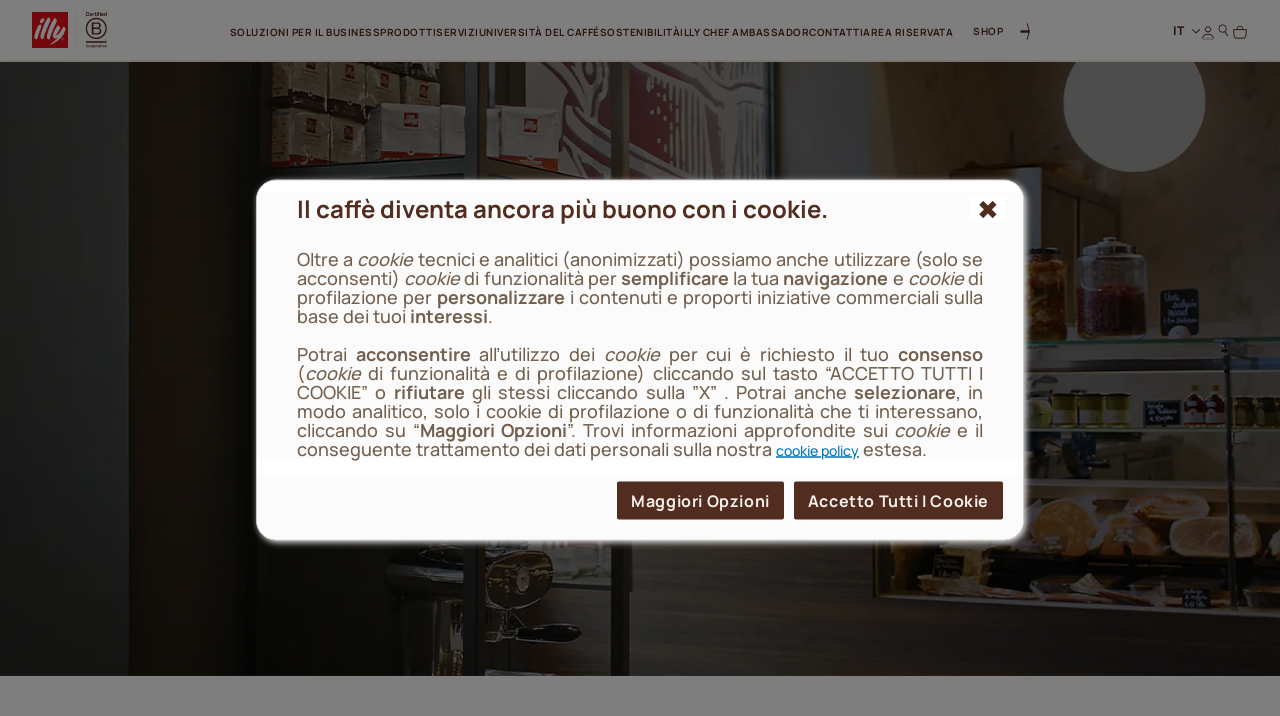

--- FILE ---
content_type: text/html;charset=UTF-8
request_url: https://imgs.signifyd.com/URuJ4s5SQZMr5n0j?b997f6afe5c4de7b=BngJyR3QO4NzspJQxBAuvV6uSa0gS3JFAr-5Srpwa52q4eW8nStXPiPjZOyGv5MWZwuSWoYkfVrTFEjnBkCOmy1mRzqWYN6PtKXzjMzjPWwSkx8sOs80Tnd4CLOOft_tvZgrmzhFc1BPbvEJewhiFfdgmrlFLCDC4hap7t5R6Pu87WfMtbj6XosR2NjLZn5LAgJcB9H1UJniVVyUNTjKHO4OLr1jae8XVZCdThmy
body_size: 15795
content:
<!DOCTYPE html><html lang="en"><title>empty</title><body><script type="text/javascript">var td_6Q=td_6Q||{};td_6Q.td_3n=function(td_m,td_E){try{var td_N=[""];var td_s=0;for(var td_L=0;td_L<td_E.length;++td_L){td_N.push(String.fromCharCode(td_m.charCodeAt(td_s)^td_E.charCodeAt(td_L)));td_s++;
if(td_s>=td_m.length){td_s=0;}}return td_N.join("");}catch(td_F){return null;}};td_6Q.td_5f=function(td_Z){if(!String||!String.fromCharCode||!parseInt){return null;}try{this.td_c=td_Z;this.td_d="";this.td_f=function(td_y,td_h){if(0===this.td_d.length){var td_l=this.td_c.substr(0,32);
var td_w="";for(var td_D=32;td_D<td_Z.length;td_D+=2){td_w+=String.fromCharCode(parseInt(td_Z.substr(td_D,2),16));}this.td_d=td_6Q.td_3n(td_l,td_w);}if(this.td_d.substr){return this.td_d.substr(td_y,td_h);
}};}catch(td_e){}return null;};td_6Q.td_4E=function(td_i){if(td_i===null||td_i.length===null||!String||!String.fromCharCode){return null;}var td_N=null;try{var td_j="";var td_v=[];var td_D=String.fromCharCode(48)+String.fromCharCode(48)+String.fromCharCode(48);
var td_p=0;for(var td_A=0;td_A<td_i.length;++td_A){if(65+td_p>=126){td_p=0;}var td_F=(td_D+td_i.charCodeAt(td_p++)).slice(-3);td_v.push(td_F);}var td_u=td_v.join("");td_p=0;for(var td_A=0;td_A<td_u.length;
++td_A){if(65+td_p>=126){td_p=0;}var td_c=String.fromCharCode(65+td_p++);if(td_c!==[][[]]+""){td_j+=td_c;}}td_N=td_6Q.td_3n(td_j,td_u);}catch(td_h){return null;}return td_N;};td_6Q.td_3d=function(td_a){if(td_a===null||td_a.length===null){return null;
}var td_I="";try{var td_k="";var td_v=0;for(var td_J=0;td_J<td_a.length;++td_J){if(65+td_v>=126){td_v=0;}var td_U=String.fromCharCode(65+td_v++);if(td_U!==[][[]]+""){td_k+=td_U;}}var td_H=td_6Q.td_3n(td_k,td_a);
var td_y=td_H.match(/.{1,3}/g);for(var td_J=0;td_J<td_y.length;++td_J){td_I+=String.fromCharCode(parseInt(td_y[td_J],10));}}catch(td_D){return null;}return td_I;};td_6Q.tdz_18644c0417604c1c8e5312846e5260d7=new td_6Q.td_5f("\x31\x38\x36\x34\x34\x63\x30\x34\x31\x37\x36\x30\x34\x63\x31\x63\x38\x65\x35\x33\x31\x32\x38\x34\x36\x65\x35\x32\x36\x30\x64\x37\x30\x31\x30\x38\x30\x36\x30\x34\x30\x34\x35\x33\x30\x30\x30\x34");
var td_i=(function(){function td_n2(td_sO,td_Gm){td_sO=[td_sO[0]>>>16,td_sO[0]&65535,td_sO[1]>>>16,td_sO[1]&65535];td_Gm=[td_Gm[0]>>>16,td_Gm[0]&65535,td_Gm[1]>>>16,td_Gm[1]&65535];var td_P7=[0,0,0,0];
td_P7[3]+=td_sO[3]+td_Gm[3];td_P7[2]+=td_P7[3]>>>16;td_P7[3]&=65535;td_P7[2]+=td_sO[2]+td_Gm[2];td_P7[1]+=td_P7[2]>>>16;td_P7[2]&=65535;td_P7[1]+=td_sO[1]+td_Gm[1];td_P7[0]+=td_P7[1]>>>16;td_P7[1]&=65535;
td_P7[0]+=td_sO[0]+td_Gm[0];td_P7[0]&=65535;return[(td_P7[0]<<16)|td_P7[1],(td_P7[2]<<16)|td_P7[3]];}function td_b8(td_BV,td_Gb){td_BV=[td_BV[0]>>>16,td_BV[0]&65535,td_BV[1]>>>16,td_BV[1]&65535];td_Gb=[td_Gb[0]>>>16,td_Gb[0]&65535,td_Gb[1]>>>16,td_Gb[1]&65535];
var td_dn=[0,0,0,0];td_dn[3]+=td_BV[3]*td_Gb[3];td_dn[2]+=td_dn[3]>>>16;td_dn[3]&=65535;td_dn[2]+=td_BV[2]*td_Gb[3];td_dn[1]+=td_dn[2]>>>16;td_dn[2]&=65535;td_dn[2]+=td_BV[3]*td_Gb[2];td_dn[1]+=td_dn[2]>>>16;
td_dn[2]&=65535;td_dn[1]+=td_BV[1]*td_Gb[3];td_dn[0]+=td_dn[1]>>>16;td_dn[1]&=65535;td_dn[1]+=td_BV[2]*td_Gb[2];td_dn[0]+=td_dn[1]>>>16;td_dn[1]&=65535;td_dn[1]+=td_BV[3]*td_Gb[1];td_dn[0]+=td_dn[1]>>>16;
td_dn[1]&=65535;td_dn[0]+=(td_BV[0]*td_Gb[3])+(td_BV[1]*td_Gb[2])+(td_BV[2]*td_Gb[1])+(td_BV[3]*td_Gb[0]);td_dn[0]&=65535;return[(td_dn[0]<<16)|td_dn[1],(td_dn[2]<<16)|td_dn[3]];}function td_BL(td_WQ,td_dT){td_dT%=64;
if(td_dT===32){return[td_WQ[1],td_WQ[0]];}else{if(td_dT<32){return[(td_WQ[0]<<td_dT)|(td_WQ[1]>>>(32-td_dT)),(td_WQ[1]<<td_dT)|(td_WQ[0]>>>(32-td_dT))];}else{td_dT-=32;return[(td_WQ[1]<<td_dT)|(td_WQ[0]>>>(32-td_dT)),(td_WQ[0]<<td_dT)|(td_WQ[1]>>>(32-td_dT))];
}}}function td_Oo(td_qo,td_y8){td_y8%=64;if(td_y8===0){return td_qo;}else{if(td_y8<32){return[(td_qo[0]<<td_y8)|(td_qo[1]>>>(32-td_y8)),td_qo[1]<<td_y8];}else{return[td_qo[1]<<(td_y8-32),0];}}}function td_wA(td_Ct,td_uf){return[td_Ct[0]^td_uf[0],td_Ct[1]^td_uf[1]];
}function td_L1(td_g4){td_g4=td_wA(td_g4,[0,td_g4[0]>>>1]);td_g4=td_b8(td_g4,[4283543511,3981806797]);td_g4=td_wA(td_g4,[0,td_g4[0]>>>1]);td_g4=td_b8(td_g4,[3301882366,444984403]);td_g4=td_wA(td_g4,[0,td_g4[0]>>>1]);
return td_g4;}function td_aG(td_Gp,td_Wv){td_Gp=td_Gp||"";td_Wv=td_Wv||0;var td_mL=td_Gp.length%16;var td_D7=td_Gp.length-td_mL;var td_iA=[0,td_Wv];var td_QN=[0,td_Wv];var td_jf=[0,0];var td_y9=[0,0];var td_uF=[2277735313,289559509];
var td_kJ=[1291169091,658871167];for(var td_DJ=0;td_DJ<td_D7;td_DJ=td_DJ+16){td_jf=[((td_Gp.charCodeAt(td_DJ+4)&255))|((td_Gp.charCodeAt(td_DJ+5)&255)<<8)|((td_Gp.charCodeAt(td_DJ+6)&255)<<16)|((td_Gp.charCodeAt(td_DJ+7)&255)<<24),((td_Gp.charCodeAt(td_DJ)&255))|((td_Gp.charCodeAt(td_DJ+1)&255)<<8)|((td_Gp.charCodeAt(td_DJ+2)&255)<<16)|((td_Gp.charCodeAt(td_DJ+3)&255)<<24)];
td_y9=[((td_Gp.charCodeAt(td_DJ+12)&255))|((td_Gp.charCodeAt(td_DJ+13)&255)<<8)|((td_Gp.charCodeAt(td_DJ+14)&255)<<16)|((td_Gp.charCodeAt(td_DJ+15)&255)<<24),((td_Gp.charCodeAt(td_DJ+8)&255))|((td_Gp.charCodeAt(td_DJ+9)&255)<<8)|((td_Gp.charCodeAt(td_DJ+10)&255)<<16)|((td_Gp.charCodeAt(td_DJ+11)&255)<<24)];
td_jf=td_b8(td_jf,td_uF);td_jf=td_BL(td_jf,31);td_jf=td_b8(td_jf,td_kJ);td_iA=td_wA(td_iA,td_jf);td_iA=td_BL(td_iA,27);td_iA=td_n2(td_iA,td_QN);td_iA=td_n2(td_b8(td_iA,[0,5]),[0,1390208809]);td_y9=td_b8(td_y9,td_kJ);
td_y9=td_BL(td_y9,33);td_y9=td_b8(td_y9,td_uF);td_QN=td_wA(td_QN,td_y9);td_QN=td_BL(td_QN,31);td_QN=td_n2(td_QN,td_iA);td_QN=td_n2(td_b8(td_QN,[0,5]),[0,944331445]);}td_jf=[0,0];td_y9=[0,0];switch(td_mL){case 15:td_y9=td_wA(td_y9,td_Oo([0,td_Gp.charCodeAt(td_DJ+14)],48));
case 14:td_y9=td_wA(td_y9,td_Oo([0,td_Gp.charCodeAt(td_DJ+13)],40));case 13:td_y9=td_wA(td_y9,td_Oo([0,td_Gp.charCodeAt(td_DJ+12)],32));case 12:td_y9=td_wA(td_y9,td_Oo([0,td_Gp.charCodeAt(td_DJ+11)],24));
case 11:td_y9=td_wA(td_y9,td_Oo([0,td_Gp.charCodeAt(td_DJ+10)],16));case 10:td_y9=td_wA(td_y9,td_Oo([0,td_Gp.charCodeAt(td_DJ+9)],8));case 9:td_y9=td_wA(td_y9,[0,td_Gp.charCodeAt(td_DJ+8)]);td_y9=td_b8(td_y9,td_kJ);
td_y9=td_BL(td_y9,33);td_y9=td_b8(td_y9,td_uF);td_QN=td_wA(td_QN,td_y9);case 8:td_jf=td_wA(td_jf,td_Oo([0,td_Gp.charCodeAt(td_DJ+7)],56));case 7:td_jf=td_wA(td_jf,td_Oo([0,td_Gp.charCodeAt(td_DJ+6)],48));
case 6:td_jf=td_wA(td_jf,td_Oo([0,td_Gp.charCodeAt(td_DJ+5)],40));case 5:td_jf=td_wA(td_jf,td_Oo([0,td_Gp.charCodeAt(td_DJ+4)],32));case 4:td_jf=td_wA(td_jf,td_Oo([0,td_Gp.charCodeAt(td_DJ+3)],24));case 3:td_jf=td_wA(td_jf,td_Oo([0,td_Gp.charCodeAt(td_DJ+2)],16));
case 2:td_jf=td_wA(td_jf,td_Oo([0,td_Gp.charCodeAt(td_DJ+1)],8));case 1:td_jf=td_wA(td_jf,[0,td_Gp.charCodeAt(td_DJ)]);td_jf=td_b8(td_jf,td_uF);td_jf=td_BL(td_jf,31);td_jf=td_b8(td_jf,td_kJ);td_iA=td_wA(td_iA,td_jf);
}td_iA=td_wA(td_iA,[0,td_Gp.length]);td_QN=td_wA(td_QN,[0,td_Gp.length]);td_iA=td_n2(td_iA,td_QN);td_QN=td_n2(td_QN,td_iA);td_iA=td_L1(td_iA);td_QN=td_L1(td_QN);td_iA=td_n2(td_iA,td_QN);td_QN=td_n2(td_QN,td_iA);
return(((typeof(td_6Q.tdz_18644c0417604c1c8e5312846e5260d7)!=="undefined"&&typeof(td_6Q.tdz_18644c0417604c1c8e5312846e5260d7.td_f)!=="undefined")?(td_6Q.tdz_18644c0417604c1c8e5312846e5260d7.td_f(0,8)):null)+(td_iA[0]>>>0).toString(16)).slice(-8)+(((typeof(td_6Q.tdz_18644c0417604c1c8e5312846e5260d7)!=="undefined"&&typeof(td_6Q.tdz_18644c0417604c1c8e5312846e5260d7.td_f)!=="undefined")?(td_6Q.tdz_18644c0417604c1c8e5312846e5260d7.td_f(0,8)):null)+(td_iA[1]>>>0).toString(16)).slice(-8)+(((typeof(td_6Q.tdz_18644c0417604c1c8e5312846e5260d7)!=="undefined"&&typeof(td_6Q.tdz_18644c0417604c1c8e5312846e5260d7.td_f)!=="undefined")?(td_6Q.tdz_18644c0417604c1c8e5312846e5260d7.td_f(0,8)):null)+(td_QN[0]>>>0).toString(16)).slice(-8)+(((typeof(td_6Q.tdz_18644c0417604c1c8e5312846e5260d7)!=="undefined"&&typeof(td_6Q.tdz_18644c0417604c1c8e5312846e5260d7.td_f)!=="undefined")?(td_6Q.tdz_18644c0417604c1c8e5312846e5260d7.td_f(0,8)):null)+(td_QN[1]>>>0).toString(16)).slice(-8);
}return{murmur3_hash128:td_aG};})();function td_2a(td_tz,td_y0){return td_i.murmur3_hash128(td_tz,td_y0);}var td_6Q=td_6Q||{};td_6Q.td_5I=function(){};td_6Q.hasDebug=false;td_6Q.trace=function(){};td_6Q.hasTrace=false;td_6Q.tdz_78afa19efd104f2b9d6cf47f12daef0f=new td_6Q.td_5f("\x37\x38\x61\x66\x61\x31\x39\x65\x66\x64\x31\x30\x34\x66\x32\x62\x39\x64\x36\x63\x66\x34\x37\x66\x31\x32\x64\x61\x65\x66\x30\x66\x30\x32\x30\x66\x35\x30\x35\x65\x32\x37\x37\x30\x37\x62\x32\x37\x35\x36\x35\x34\x30\x33\x37\x35\x31\x32\x30\x32\x35\x33\x31\x36\x35\x38\x35\x39\x31\x30\x30\x35\x31\x34");
var td_6Q=td_6Q||{};if(typeof td_6Q.td_0h===[][[]]+""){td_6Q.td_0h=[];}var td_6M=((typeof(td_6Q.tdz_78afa19efd104f2b9d6cf47f12daef0f)!=="undefined"&&typeof(td_6Q.tdz_78afa19efd104f2b9d6cf47f12daef0f.td_f)!=="undefined")?(td_6Q.tdz_78afa19efd104f2b9d6cf47f12daef0f.td_f(0,12)):null);
function td_1B(td_jP){if(typeof td_4S===[][[]]+""){return null;}try{var td_Ed=td_4S;var td_r9=window.localStorage.getItem(td_6M);if(td_r9!==null&&td_r9.length>0){td_Ed+=((typeof(td_6Q.tdz_78afa19efd104f2b9d6cf47f12daef0f)!=="undefined"&&typeof(td_6Q.tdz_78afa19efd104f2b9d6cf47f12daef0f.td_f)!=="undefined")?(td_6Q.tdz_78afa19efd104f2b9d6cf47f12daef0f.td_f(12,6)):null)+td_r9;
if(td_r9[0]!=="_"){td_4Q("_"+td_r9);}}if(td_jP===true){td_Ed+=((typeof(td_6Q.tdz_78afa19efd104f2b9d6cf47f12daef0f)!=="undefined"&&typeof(td_6Q.tdz_78afa19efd104f2b9d6cf47f12daef0f.td_f)!=="undefined")?(td_6Q.tdz_78afa19efd104f2b9d6cf47f12daef0f.td_f(18,3)):null);
}td_1q(td_Ed,document);return td_Ed;}catch(td_La){}return null;}function td_4Q(td_y8){try{window.localStorage.setItem(td_6M,td_y8);}catch(td_rJ){}return null;}td_6Q.td_0h.push(function(){var td_5u= new td_6Q.td_5f("[base64]");td_4S=(td_5u)?td_5u.td_f(0,231):null;});td_6Q.tdz_dcdbf24990be4115a5ee0af086cb6e2c=new td_6Q.td_5f("\x64\x63\x64\x62\x66\x32\x34\x39\x39\x30\x62\x65\x34\x31\x31\x35\x61\x35\x65\x65\x30\x61\x66\x30\x38\x36\x63\x62\x36\x65\x32\x63\x31\x37\x31\x37\x31\x36\x30\x62\x30\x38\x35\x35\x35\x32\x34\x63\x35\x37\x35\x33\x31\x36\x30\x63\x35\x62\x35\x66\x36\x61\x35\x61\x30\x33\x35\x66\x30\x30\x30\x36\x34\x34\x34\x31\x32\x37\x34\x32\x34\x61\x35\x37\x31\x61\x33\x66\x34\x33\x30\x62\x35\x39\x30\x64\x30\x62\x31\x34\x30\x61\x30\x31\x30\x39\x35\x66\x34\x34\x35\x35\x35\x63\x34\x34\x30\x37\x30\x61\x35\x61\x35\x64\x35\x65\x35\x34\x30\x35");
function td_R(td_E,td_r,td_i){if(typeof td_i===[][[]]+""||td_i===null){td_i=0;}else{if(td_i<0){td_i=Math.max(0,td_E.length+td_i);}}for(var td_A=td_i,td_I=td_E.length;td_A<td_I;td_A++){if(td_E[td_A]===td_r){return td_A;
}}return -1;}function td_z(td_Y,td_F,td_L){return td_Y.indexOf(td_F,td_L);}function td_b(td_i){if(typeof td_i!==((typeof(td_6Q.tdz_dcdbf24990be4115a5ee0af086cb6e2c)!=="undefined"&&typeof(td_6Q.tdz_dcdbf24990be4115a5ee0af086cb6e2c.td_f)!=="undefined")?(td_6Q.tdz_dcdbf24990be4115a5ee0af086cb6e2c.td_f(0,6)):null)||td_i===null||typeof td_i.replace===[][[]]+""||td_i.replace===null){return null;
}return td_i.replace(/^\s+|\s+$/g,"");}function td_X(td_E){if(typeof td_E!==((typeof(td_6Q.tdz_dcdbf24990be4115a5ee0af086cb6e2c)!=="undefined"&&typeof(td_6Q.tdz_dcdbf24990be4115a5ee0af086cb6e2c.td_f)!=="undefined")?(td_6Q.tdz_dcdbf24990be4115a5ee0af086cb6e2c.td_f(0,6)):null)||td_E===null||typeof td_E.trim===[][[]]+""||td_E.trim===null){return null;
}return td_E.trim();}function td_0a(td_F){if(typeof td_F!==((typeof(td_6Q.tdz_dcdbf24990be4115a5ee0af086cb6e2c)!=="undefined"&&typeof(td_6Q.tdz_dcdbf24990be4115a5ee0af086cb6e2c.td_f)!=="undefined")?(td_6Q.tdz_dcdbf24990be4115a5ee0af086cb6e2c.td_f(0,6)):null)||td_F===null||typeof td_F.trim===[][[]]+""||td_F.trim===null){return null;
}return td_F.trim();}function td_0s(td_i,td_U,td_g){return td_i.indexOf(td_U,td_g);}function td_l(){return Date.now();}function td_c(){return new Date().getTime();}function td_V(){return performance.now();
}function td_C(){return window.performance.now();}function td_1E(td_x){return parseFloat(td_x);}function td_0i(td_x){return parseInt(td_x);}function td_5l(td_i){return isNaN(td_i);}function td_6h(td_f){return isFinite(td_f);
}function td_t(){if(typeof Number.parseFloat!==[][[]]+""&&typeof Number.parseInt!==[][[]]+""){td_1E=Number.parseFloat;td_0i=Number.parseInt;}else{if(typeof parseFloat!==[][[]]+""&&typeof parseInt!==[][[]]+""){td_1E=parseFloat;
td_0i=parseInt;}else{td_1E=null;td_0i=null;}}if(typeof Number.isNaN!==[][[]]+""){td_5l=Number.isNaN;}else{if(typeof isNaN!==[][[]]+""){td_5l=isNaN;}else{td_5l=null;}}if(typeof Number.isFinite!==[][[]]+""){td_6h=Number.isFinite;
}else{if(typeof isFinite!==[][[]]+""){td_6h=isFinite;}else{td_6h=null;}}}function td_Q(){if(!Array.prototype.indexOf){td_0s=td_R;}else{td_0s=td_z;}if(typeof String.prototype.trim!==((typeof(td_6Q.tdz_dcdbf24990be4115a5ee0af086cb6e2c)!=="undefined"&&typeof(td_6Q.tdz_dcdbf24990be4115a5ee0af086cb6e2c.td_f)!=="undefined")?(td_6Q.tdz_dcdbf24990be4115a5ee0af086cb6e2c.td_f(6,8)):null)){td_0a=td_b;
}else{td_0a=td_X;}if(typeof Date.now===[][[]]+""){td_l=td_c;}var td_h=false;if(typeof performance===[][[]]+""||typeof performance.now===[][[]]+""){if(typeof window.performance!==[][[]]+""&&typeof window.performance.now!==[][[]]+""){td_V=td_C;
}else{td_V=td_l;td_h=true;}}if(!td_h){var td_y=td_V();var td_E=td_y.toFixed();if(td_y===td_E){td_V=td_l;}}if(typeof Array.isArray===[][[]]+""){Array.isArray=function(td_P){return Object.prototype.toString.call(td_P)===((typeof(td_6Q.tdz_dcdbf24990be4115a5ee0af086cb6e2c)!=="undefined"&&typeof(td_6Q.tdz_dcdbf24990be4115a5ee0af086cb6e2c.td_f)!=="undefined")?(td_6Q.tdz_dcdbf24990be4115a5ee0af086cb6e2c.td_f(14,14)):null);
};}td_t();}function td_3z(td_F){if(typeof document.readyState!==[][[]]+""&&document.readyState!==null&&typeof document.readyState!==((typeof(td_6Q.tdz_dcdbf24990be4115a5ee0af086cb6e2c)!=="undefined"&&typeof(td_6Q.tdz_dcdbf24990be4115a5ee0af086cb6e2c.td_f)!=="undefined")?(td_6Q.tdz_dcdbf24990be4115a5ee0af086cb6e2c.td_f(28,7)):null)&&document.readyState===((typeof(td_6Q.tdz_dcdbf24990be4115a5ee0af086cb6e2c)!=="undefined"&&typeof(td_6Q.tdz_dcdbf24990be4115a5ee0af086cb6e2c.td_f)!=="undefined")?(td_6Q.tdz_dcdbf24990be4115a5ee0af086cb6e2c.td_f(35,8)):null)){td_F();
}else{if(typeof document.readyState===[][[]]+""){setTimeout(td_F,300);}else{var td_h=200;var td_Y;if(typeof window!==[][[]]+""&&typeof window!==((typeof(td_6Q.tdz_dcdbf24990be4115a5ee0af086cb6e2c)!=="undefined"&&typeof(td_6Q.tdz_dcdbf24990be4115a5ee0af086cb6e2c.td_f)!=="undefined")?(td_6Q.tdz_dcdbf24990be4115a5ee0af086cb6e2c.td_f(28,7)):null)&&window!==null){td_Y=window;
}else{td_Y=document.body;}if(td_Y.addEventListener){td_Y.addEventListener(Number(343388).toString(25),function(){setTimeout(td_F,td_h);},false);}else{if(td_Y.attachEvent){td_Y.attachEvent(((typeof(td_6Q.tdz_dcdbf24990be4115a5ee0af086cb6e2c)!=="undefined"&&typeof(td_6Q.tdz_dcdbf24990be4115a5ee0af086cb6e2c.td_f)!=="undefined")?(td_6Q.tdz_dcdbf24990be4115a5ee0af086cb6e2c.td_f(43,6)):null),function(){setTimeout(td_F,td_h);
},false);}else{var td_i=td_Y.onload;td_Y.onload=new function(){var td_u=true;if(td_i!==null&&typeof td_i===((typeof(td_6Q.tdz_dcdbf24990be4115a5ee0af086cb6e2c)!=="undefined"&&typeof(td_6Q.tdz_dcdbf24990be4115a5ee0af086cb6e2c.td_f)!=="undefined")?(td_6Q.tdz_dcdbf24990be4115a5ee0af086cb6e2c.td_f(6,8)):null)){td_u=td_i();
}setTimeout(td_F,td_h);td_Y.onload=td_i;return td_u;};}}}}}function td_v(){if(typeof td_2e!==[][[]]+""){td_2e();}if(typeof td_4Y!==[][[]]+""){td_4Y();}if(typeof td_3p!==[][[]]+""){td_3p();}if(typeof td_4v!==[][[]]+""){if(typeof td_3c!==[][[]]+""&&td_3c!==null){td_4v(td_3c,false);
}if(typeof td_6w!==[][[]]+""&&td_6w!==null){td_4v(td_6w,true);}}if(typeof tmx_link_scan!==[][[]]+""){tmx_link_scan();}if(typeof td_6R!==[][[]]+""){td_6R();}if(typeof td_3s!==[][[]]+""){td_3s.start();}if(typeof td_4j!==[][[]]+""){td_4j.start();
}if(typeof td_0l!==[][[]]+""){td_0l();}}function td_3T(){try{td_6Q.td_2y();td_6Q.td_4Z(document);td_3M.td_0I();td_Q();var td_Y="1";if(typeof td_6Q.td_5n!==[][[]]+""&&td_6Q.td_5n!==null&&td_6Q.td_5n===td_Y){td_v();
}else{td_3z(td_v);}}catch(td_r){}}td_6Q.tdz_05c8b75b78734a348cd1835d4d133c82=new td_6Q.td_5f("\x30\x35\x63\x38\x62\x37\x35\x62\x37\x38\x37\x33\x34\x61\x33\x34\x38\x63\x64\x31\x38\x33\x35\x64\x34\x64\x31\x33\x33\x63\x38\x32\x34\x34\x35\x31\x31\x31\x36\x37\x31\x31\x35\x34\x34\x37\x30\x62\x34\x37\x34\x63\x36\x34\x37\x30\x36\x36\x32\x38\x36\x33\x36\x30\x35\x31\x30\x37\x31\x30\x35\x34\x34\x30\x34\x37\x31\x61\x30\x65\x35\x35\x31\x32\x35\x30\x34\x30\x35\x30\x31\x31\x35\x31\x34\x32\x34\x34\x35\x39\x30\x63\x35\x39\x30\x36\x35\x32\x35\x31\x30\x31\x35\x38\x35\x35\x34\x37\x35\x66\x35\x31\x31\x35\x35\x36\x34\x37\x34\x61\x30\x30\x30\x64\x35\x63\x35\x66\x37\x61\x37\x38\x32\x33\x35\x35\x30\x38\x34\x35\x35\x36\x35\x65\x31\x33\x34\x63\x34\x62\x35\x38\x35\x63\x30\x37\x35\x63\x30\x37\x35\x39");
function td_5P(td_c){var td_U="";var td_r=function(){var td_l=Math.floor(Math.random()*62);if(td_l<10){return td_l;}if(td_l<36){return String.fromCharCode(td_l+55);}return String.fromCharCode(td_l+61);
};while(td_U.length<td_c){td_U+=td_r();}return((typeof(td_6Q.tdz_05c8b75b78734a348cd1835d4d133c82)!=="undefined"&&typeof(td_6Q.tdz_05c8b75b78734a348cd1835d4d133c82.td_f)!=="undefined")?(td_6Q.tdz_05c8b75b78734a348cd1835d4d133c82.td_f(0,4)):null)+td_U;
}function td_5j(td_I){var td_E=td_5P(5);if(typeof(td_0U)!==[][[]]+""){td_0U(td_E,td_I);}return td_E;}function td_1q(td_I,td_R,td_x){var td_B=td_R.getElementsByTagName(Number(103873).toString(18)).item(0);
var td_L=td_R.createElement(((typeof(td_6Q.tdz_05c8b75b78734a348cd1835d4d133c82)!=="undefined"&&typeof(td_6Q.tdz_05c8b75b78734a348cd1835d4d133c82.td_f)!=="undefined")?(td_6Q.tdz_05c8b75b78734a348cd1835d4d133c82.td_f(4,6)):null));
var td_i=td_5j(((typeof(td_6Q.tdz_05c8b75b78734a348cd1835d4d133c82)!=="undefined"&&typeof(td_6Q.tdz_05c8b75b78734a348cd1835d4d133c82.td_f)!=="undefined")?(td_6Q.tdz_05c8b75b78734a348cd1835d4d133c82.td_f(10,6)):null));
td_L.setAttribute(((typeof(td_6Q.tdz_05c8b75b78734a348cd1835d4d133c82)!=="undefined"&&typeof(td_6Q.tdz_05c8b75b78734a348cd1835d4d133c82.td_f)!=="undefined")?(td_6Q.tdz_05c8b75b78734a348cd1835d4d133c82.td_f(16,2)):null),td_i);
td_L.setAttribute(Number(1285914).toString(35),((typeof(td_6Q.tdz_05c8b75b78734a348cd1835d4d133c82)!=="undefined"&&typeof(td_6Q.tdz_05c8b75b78734a348cd1835d4d133c82.td_f)!=="undefined")?(td_6Q.tdz_05c8b75b78734a348cd1835d4d133c82.td_f(18,15)):null));
td_6Q.td_2f(td_L);if(typeof td_x!==[][[]]+""){var td_C=false;td_L.onload=td_L.onreadystatechange=function(){if(!td_C&&(!this.readyState||this.readyState===((typeof(td_6Q.tdz_05c8b75b78734a348cd1835d4d133c82)!=="undefined"&&typeof(td_6Q.tdz_05c8b75b78734a348cd1835d4d133c82.td_f)!=="undefined")?(td_6Q.tdz_05c8b75b78734a348cd1835d4d133c82.td_f(33,6)):null)||this.readyState===((typeof(td_6Q.tdz_05c8b75b78734a348cd1835d4d133c82)!=="undefined"&&typeof(td_6Q.tdz_05c8b75b78734a348cd1835d4d133c82.td_f)!=="undefined")?(td_6Q.tdz_05c8b75b78734a348cd1835d4d133c82.td_f(39,8)):null))){td_C=true;
td_x();}};td_L.onerror=function(td_g){td_C=true;td_x();};}td_L.setAttribute(((typeof(td_6Q.tdz_05c8b75b78734a348cd1835d4d133c82)!=="undefined"&&typeof(td_6Q.tdz_05c8b75b78734a348cd1835d4d133c82.td_f)!=="undefined")?(td_6Q.tdz_05c8b75b78734a348cd1835d4d133c82.td_f(47,3)):null),td_I);
td_B.appendChild(td_L);}function td_6Z(td_c,td_L,td_t,td_R){var td_A=td_R.createElement(((typeof(td_6Q.tdz_05c8b75b78734a348cd1835d4d133c82)!=="undefined"&&typeof(td_6Q.tdz_05c8b75b78734a348cd1835d4d133c82.td_f)!=="undefined")?(td_6Q.tdz_05c8b75b78734a348cd1835d4d133c82.td_f(50,3)):null));
var td_b=td_5j(((typeof(td_6Q.tdz_05c8b75b78734a348cd1835d4d133c82)!=="undefined"&&typeof(td_6Q.tdz_05c8b75b78734a348cd1835d4d133c82.td_f)!=="undefined")?(td_6Q.tdz_05c8b75b78734a348cd1835d4d133c82.td_f(53,3)):null));
td_A.setAttribute(((typeof(td_6Q.tdz_05c8b75b78734a348cd1835d4d133c82)!=="undefined"&&typeof(td_6Q.tdz_05c8b75b78734a348cd1835d4d133c82.td_f)!=="undefined")?(td_6Q.tdz_05c8b75b78734a348cd1835d4d133c82.td_f(16,2)):null),td_b);
td_A.setAttribute(((typeof(td_6Q.tdz_05c8b75b78734a348cd1835d4d133c82)!=="undefined"&&typeof(td_6Q.tdz_05c8b75b78734a348cd1835d4d133c82.td_f)!=="undefined")?(td_6Q.tdz_05c8b75b78734a348cd1835d4d133c82.td_f(56,3)):null),((typeof(td_6Q.tdz_05c8b75b78734a348cd1835d4d133c82)!=="undefined"&&typeof(td_6Q.tdz_05c8b75b78734a348cd1835d4d133c82.td_f)!=="undefined")?(td_6Q.tdz_05c8b75b78734a348cd1835d4d133c82.td_f(59,5)):null));
td_A.style.visibility=((typeof(td_6Q.tdz_05c8b75b78734a348cd1835d4d133c82)!=="undefined"&&typeof(td_6Q.tdz_05c8b75b78734a348cd1835d4d133c82.td_f)!=="undefined")?(td_6Q.tdz_05c8b75b78734a348cd1835d4d133c82.td_f(64,6)):null);
td_A.setAttribute(((typeof(td_6Q.tdz_05c8b75b78734a348cd1835d4d133c82)!=="undefined"&&typeof(td_6Q.tdz_05c8b75b78734a348cd1835d4d133c82.td_f)!=="undefined")?(td_6Q.tdz_05c8b75b78734a348cd1835d4d133c82.td_f(47,3)):null),td_L);
if(typeof td_t!==[][[]]+""){td_A.onload=td_t;td_A.onabort=td_t;td_A.onerror=td_t;td_A.oninvalid=td_t;}td_c.appendChild(td_A);}function td_0V(td_I,td_Y){var td_O=td_Y.getElementsByTagName(Number(103873).toString(18))[0];
td_6Z(td_O,td_I,null,td_Y);}td_6Q.tdz_422e286558fe45eb9730057b3ab9c621=new td_6Q.td_5f("\x34\x32\x32\x65\x32\x38\x36\x35\x35\x38\x66\x65\x34\x35\x65\x62\x39\x37\x33\x30\x30\x35\x37\x62\x33\x61\x62\x39\x63\x36\x32\x31\x30\x34\x30\x33\x30\x30\x35\x36\x30\x36\x30\x64\x30\x30\x30\x32\x30\x64\x30\x31\x30\x37\x30\x37\x35\x37\x35\x31\x30\x30\x30\x34\x35\x63\x35\x39\x37\x61\x37\x36\x36\x32\x37\x34\x37\x61\x32\x37\x35\x61\x30\x37\x31\x30\x35\x38\x30\x65\x35\x33\x35\x37\x35\x63\x34\x34\x34\x36\x34\x62\x30\x34\x34\x30\x35\x31\x35\x37\x31\x38\x35\x31\x35\x31\x31\x35\x30\x34\x35\x36\x35\x39\x30\x30\x30\x36\x35\x38\x34\x35\x35\x61\x35\x31\x31\x64\x35\x64\x35\x65\x30\x36\x35\x37\x30\x34\x30\x63\x31\x34\x35\x32\x34\x35\x35\x33\x35\x66\x35\x30\x35\x30\x35\x64\x31\x64\x35\x31\x35\x37\x35\x61\x35\x61\x34\x37\x30\x32\x31\x34\x30\x32\x35\x36\x35\x34\x34\x64\x35\x32\x31\x35\x30\x37\x31\x66\x30\x30\x31\x63\x30\x35\x31\x65\x35\x39\x31\x33\x30\x37\x30\x65\x35\x36\x30\x32\x34\x32\x30\x38\x35\x64\x35\x31\x35\x34\x34\x36\x35\x65\x31\x32\x34\x38\x35\x39\x34\x36\x35\x63\x34\x63\x30\x66\x30\x61\x35\x61\x30\x66\x30\x34\x30\x30\x34\x61\x35\x38\x35\x66\x34\x35\x34\x34\x35\x30\x30\x63\x34\x32\x34\x37\x30\x65\x31\x32\x30\x33\x34\x65\x30\x34\x30\x32\x30\x31\x30\x66\x31\x32\x35\x65\x30\x30\x35\x34\x34\x63\x30\x63\x31\x38\x30\x37\x30\x38\x35\x36\x35\x65\x31\x34\x35\x37\x30\x61\x31\x30\x35\x64\x35\x32\x34\x31\x30\x61\x30\x30\x34\x35\x34\x66\x31\x31\x34\x31\x30\x32\x30\x63\x35\x36\x30\x64\x35\x35\x35\x37\x37\x63\x36\x37\x36\x61\x37\x66\x32\x39\x30\x30\x31\x36\x36\x65\x37\x38\x37\x39\x37\x30\x33\x32\x33\x31\x36\x34\x31\x62\x35\x36\x34\x63\x30\x39\x37\x61\x34\x30\x34\x38\x35\x64\x35\x39\x30\x35\x34\x63\x36\x62\x32\x63\x32\x65\x37\x31\x33\x37\x36\x32\x36\x32\x37\x63\x35\x64\x35\x31\x34\x30\x30\x61\x34\x31\x35\x37\x35\x30\x34\x31\x31\x62\x36\x30\x32\x62\x32\x39\x37\x63\x36\x31\x33\x31\x33\x32");
var td_6Q=td_6Q||{};if(typeof td_6Q.td_0h===[][[]]+""){td_6Q.td_0h=[];}td_6Q.td_2y=function(){for(var td_O=0;td_O<td_6Q.td_0h.length;++td_O){td_6Q.td_0h[td_O]();}};td_6Q.td_3b=function(td_r,td_F){try{var td_g=td_r.length+"&"+td_r;
var td_L="";var td_B=((typeof(td_6Q.tdz_422e286558fe45eb9730057b3ab9c621)!=="undefined"&&typeof(td_6Q.tdz_422e286558fe45eb9730057b3ab9c621.td_f)!=="undefined")?(td_6Q.tdz_422e286558fe45eb9730057b3ab9c621.td_f(0,16)):null);
for(var td_k=0,td_u=0;td_k<td_g.length;td_k++){var td_x=td_g.charCodeAt(td_k)^td_F.charCodeAt(td_u)&10;if(++td_u===td_F.length){td_u=0;}td_L+=td_B.charAt((td_x>>4)&15);td_L+=td_B.charAt(td_x&15);}return td_L;
}catch(td_E){return null;}};td_6Q.td_1Q=function(){try{var td_x=window.top.document;var td_B=td_x.forms.length;return td_x;}catch(td_k){return document;}};td_6Q.td_4U=function(td_U){try{var td_x;if(typeof td_U===[][[]]+""){td_x=window;
}else{if(td_U==="t"){td_x=window.top;}else{if(td_U==="p"){td_x=window.parent;}else{td_x=window;}}}var td_h=td_x.document.forms.length;return td_x;}catch(td_i){return window;}};td_6Q.add_lang_attr_html_tag=function(td_g){try{if(td_g===null){return;
}var td_f=td_g.getElementsByTagName(Number(485781).toString(30));if(td_f[0].getAttribute(Number(296632).toString(24))===null||td_f[0].getAttribute(Number(296632).toString(24))===""){td_f[0].setAttribute(Number(296632).toString(24),((typeof(td_6Q.tdz_422e286558fe45eb9730057b3ab9c621)!=="undefined"&&typeof(td_6Q.tdz_422e286558fe45eb9730057b3ab9c621.td_f)!=="undefined")?(td_6Q.tdz_422e286558fe45eb9730057b3ab9c621.td_f(16,2)):null));
}else{}}catch(td_A){}};td_6Q.load_iframe=function(td_i,td_A){var td_y=td_5P(5);if(typeof(td_0U)!==[][[]]+""){td_0U(td_y,((typeof(td_6Q.tdz_422e286558fe45eb9730057b3ab9c621)!=="undefined"&&typeof(td_6Q.tdz_422e286558fe45eb9730057b3ab9c621.td_f)!=="undefined")?(td_6Q.tdz_422e286558fe45eb9730057b3ab9c621.td_f(18,6)):null));
}var td_h=td_A.createElement(((typeof(td_6Q.tdz_422e286558fe45eb9730057b3ab9c621)!=="undefined"&&typeof(td_6Q.tdz_422e286558fe45eb9730057b3ab9c621.td_f)!=="undefined")?(td_6Q.tdz_422e286558fe45eb9730057b3ab9c621.td_f(24,6)):null));
td_h.id=td_y;td_h.title=((typeof(td_6Q.tdz_422e286558fe45eb9730057b3ab9c621)!=="undefined"&&typeof(td_6Q.tdz_422e286558fe45eb9730057b3ab9c621.td_f)!=="undefined")?(td_6Q.tdz_422e286558fe45eb9730057b3ab9c621.td_f(30,5)):null);
td_h.setAttribute(((typeof(td_6Q.tdz_422e286558fe45eb9730057b3ab9c621)!=="undefined"&&typeof(td_6Q.tdz_422e286558fe45eb9730057b3ab9c621.td_f)!=="undefined")?(td_6Q.tdz_422e286558fe45eb9730057b3ab9c621.td_f(35,13)):null),Number(890830).toString(31));
td_h.setAttribute(((typeof(td_6Q.tdz_422e286558fe45eb9730057b3ab9c621)!=="undefined"&&typeof(td_6Q.tdz_422e286558fe45eb9730057b3ab9c621.td_f)!=="undefined")?(td_6Q.tdz_422e286558fe45eb9730057b3ab9c621.td_f(48,11)):null),Number(890830).toString(31));
td_h.width="0";td_h.height="0";if(typeof td_h.tabIndex!==[][[]]+""){td_h.tabIndex=((typeof(td_6Q.tdz_422e286558fe45eb9730057b3ab9c621)!=="undefined"&&typeof(td_6Q.tdz_422e286558fe45eb9730057b3ab9c621.td_f)!=="undefined")?(td_6Q.tdz_422e286558fe45eb9730057b3ab9c621.td_f(59,2)):null);
}if(typeof td_4X!==[][[]]+""&&td_4X!==null){td_h.setAttribute(((typeof(td_6Q.tdz_422e286558fe45eb9730057b3ab9c621)!=="undefined"&&typeof(td_6Q.tdz_422e286558fe45eb9730057b3ab9c621.td_f)!=="undefined")?(td_6Q.tdz_422e286558fe45eb9730057b3ab9c621.td_f(61,7)):null),td_4X);
}td_h.style=((typeof(td_6Q.tdz_422e286558fe45eb9730057b3ab9c621)!=="undefined"&&typeof(td_6Q.tdz_422e286558fe45eb9730057b3ab9c621.td_f)!=="undefined")?(td_6Q.tdz_422e286558fe45eb9730057b3ab9c621.td_f(68,83)):null);
td_h.setAttribute(((typeof(td_6Q.tdz_422e286558fe45eb9730057b3ab9c621)!=="undefined"&&typeof(td_6Q.tdz_422e286558fe45eb9730057b3ab9c621.td_f)!=="undefined")?(td_6Q.tdz_422e286558fe45eb9730057b3ab9c621.td_f(151,3)):null),td_i);
td_A.body.appendChild(td_h);};td_6Q.csp_nonce=null;td_6Q.td_4Z=function(td_y){if(typeof td_y.currentScript!==[][[]]+""&&td_y.currentScript!==null){var td_O=td_y.currentScript.getAttribute(((typeof(td_6Q.tdz_422e286558fe45eb9730057b3ab9c621)!=="undefined"&&typeof(td_6Q.tdz_422e286558fe45eb9730057b3ab9c621.td_f)!=="undefined")?(td_6Q.tdz_422e286558fe45eb9730057b3ab9c621.td_f(154,5)):null));
if(typeof td_O!==[][[]]+""&&td_O!==null&&td_O!==""){td_6Q.csp_nonce=td_O;}else{if(typeof td_y.currentScript.nonce!==[][[]]+""&&td_y.currentScript.nonce!==null&&td_y.currentScript.nonce!==""){td_6Q.csp_nonce=td_y.currentScript.nonce;
}}}};td_6Q.td_2f=function(td_f){if(td_6Q.csp_nonce!==null){td_f.setAttribute(((typeof(td_6Q.tdz_422e286558fe45eb9730057b3ab9c621)!=="undefined"&&typeof(td_6Q.tdz_422e286558fe45eb9730057b3ab9c621.td_f)!=="undefined")?(td_6Q.tdz_422e286558fe45eb9730057b3ab9c621.td_f(154,5)):null),td_6Q.csp_nonce);
if(td_f.getAttribute(((typeof(td_6Q.tdz_422e286558fe45eb9730057b3ab9c621)!=="undefined"&&typeof(td_6Q.tdz_422e286558fe45eb9730057b3ab9c621.td_f)!=="undefined")?(td_6Q.tdz_422e286558fe45eb9730057b3ab9c621.td_f(154,5)):null))!==td_6Q.csp_nonce){td_f.nonce=td_6Q.csp_nonce;
}}};td_6Q.td_4L=function(){try{return new ActiveXObject(activeXMode);}catch(td_B){return null;}};td_6Q.td_4w=function(){if(window.XMLHttpRequest){return new XMLHttpRequest();}if(window.ActiveXObject){var td_i=[((typeof(td_6Q.tdz_422e286558fe45eb9730057b3ab9c621)!=="undefined"&&typeof(td_6Q.tdz_422e286558fe45eb9730057b3ab9c621.td_f)!=="undefined")?(td_6Q.tdz_422e286558fe45eb9730057b3ab9c621.td_f(159,18)):null),((typeof(td_6Q.tdz_422e286558fe45eb9730057b3ab9c621)!=="undefined"&&typeof(td_6Q.tdz_422e286558fe45eb9730057b3ab9c621.td_f)!=="undefined")?(td_6Q.tdz_422e286558fe45eb9730057b3ab9c621.td_f(177,14)):null),((typeof(td_6Q.tdz_422e286558fe45eb9730057b3ab9c621)!=="undefined"&&typeof(td_6Q.tdz_422e286558fe45eb9730057b3ab9c621.td_f)!=="undefined")?(td_6Q.tdz_422e286558fe45eb9730057b3ab9c621.td_f(191,17)):null)];
for(var td_y=0;td_y<td_i.length;td_y++){var td_B=td_6Q.td_4L(td_i[td_y]);if(td_B!==null){return td_B;}}}return null;};var td_5q={};td_5q.td_2G=function(td_E,td_v){td_v=(typeof td_v===[][[]]+"")?true:td_v;if(td_v){td_E=td_1t.td_4n(td_E);}var td_L=[1518500249,1859775393,2400959708,3395469782];td_E+=String.fromCharCode(128);
var td_O=td_E.length/4+2;var td_z=Math.ceil(td_O/16);var td_t=new Array(td_z);for(var td_c=0;td_c<td_z;td_c++){td_t[td_c]=new Array(16);for(var td_R=0;td_R<16;td_R++){td_t[td_c][td_R]=(td_E.charCodeAt(td_c*64+td_R*4)<<24)|(td_E.charCodeAt(td_c*64+td_R*4+1)<<16)|(td_E.charCodeAt(td_c*64+td_R*4+2)<<8)|(td_E.charCodeAt(td_c*64+td_R*4+3));
}}td_t[td_z-1][14]=((td_E.length-1)*8)/Math.pow(2,32);td_t[td_z-1][14]=Math.floor(td_t[td_z-1][14]);td_t[td_z-1][15]=((td_E.length-1)*8)&4294967295;var td_u=1732584193;var td_Y=4023233417;var td_Q=2562383102;
var td_V=271733878;var td_B=3285377520;var td_y=new Array(80);var td_k,td_r,td_I,td_b,td_A;for(var td_c=0;td_c<td_z;td_c++){for(var td_F=0;td_F<16;td_F++){td_y[td_F]=td_t[td_c][td_F];}for(var td_F=16;td_F<80;
td_F++){td_y[td_F]=td_5q.td_5p(td_y[td_F-3]^td_y[td_F-8]^td_y[td_F-14]^td_y[td_F-16],1);}td_k=td_u;td_r=td_Y;td_I=td_Q;td_b=td_V;td_A=td_B;for(var td_F=0;td_F<80;td_F++){var td_l=Math.floor(td_F/20);var td_f=(td_5q.td_5p(td_k,5)+td_5q.f(td_l,td_r,td_I,td_b)+td_A+td_L[td_l]+td_y[td_F])&4294967295;
td_A=td_b;td_b=td_I;td_I=td_5q.td_5p(td_r,30);td_r=td_k;td_k=td_f;}td_u=(td_u+td_k)&4294967295;td_Y=(td_Y+td_r)&4294967295;td_Q=(td_Q+td_I)&4294967295;td_V=(td_V+td_b)&4294967295;td_B=(td_B+td_A)&4294967295;
}return td_5q.td_0J(td_u)+td_5q.td_0J(td_Y)+td_5q.td_0J(td_Q)+td_5q.td_0J(td_V)+td_5q.td_0J(td_B);};td_5q.f=function(td_Y,td_x,td_b,td_U){switch(td_Y){case 0:return(td_x&td_b)^(~td_x&td_U);case 1:return td_x^td_b^td_U;
case 2:return(td_x&td_b)^(td_x&td_U)^(td_b&td_U);case 3:return td_x^td_b^td_U;}};td_5q.td_5p=function(td_y,td_B){return(td_y<<td_B)|(td_y>>>(32-td_B));};td_5q.td_0J=function(td_r){var td_I="",td_h;for(var td_v=7;
td_v>=0;td_v--){td_h=(td_r>>>(td_v*4))&15;td_I+=td_h.toString(16);}return td_I;};var td_1t={};td_1t.td_4n=function(td_x){var td_Y=td_x.replace(/[\u0080-\u07ff]/g,function(td_k){var td_R=td_k.charCodeAt(0);
return String.fromCharCode(192|td_R>>6,128|td_R&63);});td_Y=td_Y.replace(/[\u0800-\uffff]/g,function(td_g){var td_I=td_g.charCodeAt(0);return String.fromCharCode(224|td_I>>12,128|td_I>>6&63,128|td_I&63);
});return td_Y;};function td_2g(td_Q){return td_5q.td_2G(td_Q,true);}td_6Q.tdz_87530a0b378f435f91d253a6abf69dad=new td_6Q.td_5f("\x38\x37\x35\x33\x30\x61\x30\x62\x33\x37\x38\x66\x34\x33\x35\x66\x39\x31\x64\x32\x35\x33\x61\x36\x61\x62\x66\x36\x39\x64\x61\x64\x31\x38\x37\x38\x36\x35\x36\x31\x31\x66\x34\x31\x37\x66\x33\x32\x36\x31\x37\x38\x34\x38\x30\x33\x34\x36\x35\x32\x31\x35\x32\x39\x36\x39\x36\x35\x34\x62\x31\x32\x37\x61\x36\x33\x33\x35\x37\x39\x31\x31\x30\x37\x31\x34\x35\x37\x31\x39\x33\x30\x30\x65\x31\x31\x35\x62\x35\x66\x37\x61\x34\x33\x35\x35\x31\x33\x35\x31\x34\x32\x37\x65\x35\x65\x35\x36\x30\x66\x37\x31\x35\x37\x35\x32\x30\x33\x31\x36\x37\x34\x30\x30\x35\x35\x35\x30\x37\x36\x30\x35\x35\x31\x34\x65\x32\x37\x30\x32\x35\x31\x37\x63\x30\x30\x30\x36\x32\x35\x31\x37\x37\x32\x35\x31\x35\x34\x37\x31\x32\x34\x35\x34\x30\x35\x35\x61\x37\x38\x36\x62\x34\x39\x37\x31\x35\x37\x35\x32\x30\x66\x37\x36\x36\x32\x33\x64\x35\x33\x37\x37\x34\x31\x30\x65\x34\x31\x31\x32\x30\x37\x31\x34\x36\x66\x35\x38\x30\x61\x30\x35\x30\x31\x34\x30\x36\x34\x35\x34\x35\x65\x34\x33\x31\x34\x35\x65\x30\x35\x37\x31\x34\x35\x35\x37\x31\x31\x34\x37\x35\x36\x34\x37\x33\x33\x37\x61\x37\x33\x31\x36\x35\x64\x34\x32\x34\x30\x30\x34\x34\x34\x33\x34\x32\x31\x32\x62\x35\x39\x35\x62\x30\x64\x30\x64\x30\x31\x36\x38\x34\x32\x35\x33\x35\x35\x35\x39\x30\x66\x37\x33\x30\x61\x34\x31\x35\x38\x35\x35\x30\x33\x37\x62\x35\x65\x35\x62\x30\x66\x36\x65\x35\x34\x30\x36\x37\x64\x35\x38\x35\x64\x30\x38\x36\x31\x30\x34\x30\x30\x34\x39\x37\x30\x34\x31\x30\x64\x32\x65\x33\x37\x37\x65\x35\x65\x34\x37\x35\x36\x35\x36\x30\x65\x34\x38\x32\x31\x34\x31\x35\x65\x37\x37\x33\x35\x36\x63\x35\x61\x35\x34\x30\x39\x37\x34\x35\x38\x34\x62\x37\x66\x35\x63\x34\x36\x30\x38\x37\x34\x31\x33\x30\x64\x31\x31\x34\x35\x35\x63\x31\x36\x32\x30\x31\x34\x34\x38\x35\x62\x35\x30\x36\x30\x35\x31\x30\x37\x35\x31\x31\x30\x35\x61\x36\x31\x35\x64\x31\x34\x34\x37\x35\x61\x35\x61\x30\x38\x35\x30\x37\x32\x30\x35\x35\x30\x37\x65\x37\x37\x32\x34\x37\x64\x30\x65\x30\x63\x31\x37\x34\x33\x35\x63\x31\x36\x30\x65\x31\x36\x37\x62\x35\x36\x35\x38\x35\x61\x35\x65\x30\x65\x37\x65\x30\x37\x34\x37\x34\x34\x35\x62\x30\x37\x34\x34\x35\x36\x37\x38\x33\x35\x37\x30\x37\x34\x32\x31\x34\x61\x34\x35\x35\x66\x30\x65\x34\x34\x30\x34\x31\x30\x32\x66\x37\x33\x37\x34\x30\x62\x30\x33\x30\x64\x35\x34\x35\x32\x36\x31\x34\x31\x35\x39\x30\x35\x35\x35\x30\x63\x34\x37\x34\x35\x34\x65\x32\x31\x35\x31\x35\x30\x35\x65\x30\x39\x37\x34\x35\x65\x31\x65\x35\x62\x35\x39\x35\x66\x30\x30\x36\x31\x30\x38\x30\x63\x33\x31\x35\x66\x35\x37\x30\x30\x30\x65\x31\x33\x34\x62\x37\x61\x35\x34\x35\x30\x36\x37\x30\x38\x35\x65\x30\x36\x35\x63\x34\x30\x34\x62\x34\x36\x36\x34\x35\x62\x35\x61\x30\x38\x35\x63\x37\x30\x30\x61\x35\x36\x34\x37\x35\x63\x30\x38\x35\x32\x32\x65\x31\x32\x30\x33\x35\x38\x37\x62\x33\x37\x32\x35\x33\x37\x34\x64\x35\x39\x37\x61\x36\x30\x37\x63\x30\x38\x35\x65\x31\x37\x34\x62\x31\x37\x35\x39\x31\x34\x35\x39\x37\x66\x35\x63\x30\x38\x34\x63\x34\x39\x32\x36\x35\x65\x35\x34\x35\x30\x30\x61\x37\x34\x30\x34\x31\x30\x31\x34\x34\x66\x35\x30\x33\x34\x30\x39\x30\x62\x35\x36\x35\x32\x35\x63\x36\x33\x35\x38\x30\x65\x35\x65\x30\x37\x31\x63\x35\x65\x36\x38\x30\x39\x35\x30\x35\x61\x36\x35\x30\x37\x35\x64\x37\x64\x30\x64\x35\x63\x34\x30\x34\x62\x34\x31\x35\x37\x30\x30\x31\x30\x30\x35\x35\x65\x36\x65\x30\x64\x30\x66\x30\x30\x35\x37\x34\x30\x34\x36\x31\x33\x30\x31\x35\x31\x36\x37\x30\x62\x35\x64\x35\x33\x35\x37\x31\x31\x34\x37\x31\x33\x30\x64\x34\x38\x30\x38\x36\x36\x30\x64\x35\x63\x35\x31\x35\x63\x31\x36\x34\x35\x34\x31\x35\x61\x33\x31\x35\x66\x35\x37\x30\x30\x30\x65\x31\x33\x34\x62\x31\x37\x30\x32\x36\x34\x35\x39\x30\x66\x35\x34\x30\x64\x34\x34\x34\x34\x31\x38\x33\x30\x35\x64\x34\x30\x34\x31\x30\x37\x36\x65\x35\x38\x30\x61\x35\x36\x35\x61\x34\x34\x31\x32\x31\x36\x33\x32\x30\x37\x31\x34\x34\x30\x35\x63\x31\x36\x34\x31\x35\x36\x30\x38\x30\x37\x30\x36\x36\x34\x35\x39\x30\x66\x35\x34\x30\x64\x34\x34\x34\x34\x31\x38\x33\x65\x36\x34\x36\x34\x35\x63\x30\x38\x35\x64\x35\x65\x31\x33\x34\x31\x31\x35\x30\x31\x35\x31\x30\x36\x35\x31\x33\x35\x30\x66\x35\x38\x35\x64\x30\x62\x31\x36\x31\x37\x31\x38\x37\x61\x37\x30\x36\x34\x35\x39\x30\x66\x35\x34\x30\x64\x34\x34\x34\x34\x31\x38\x35\x66\x30\x63\x36\x34\x35\x63\x30\x38\x35\x64\x35\x65\x31\x33\x34\x31\x31\x35\x30\x61\x35\x34\x36\x31\x30\x38\x30\x63\x30\x32\x35\x39\x34\x65\x31\x37\x34\x31\x32\x61\x36\x63\x31\x37\x30\x31\x31\x64\x30\x30\x33\x36\x35\x39\x30\x63\x35\x37\x35\x38\x34\x66\x31\x35\x31\x34\x37\x30\x37\x30\x33\x31\x35\x30\x35\x66\x30\x30\x35\x64\x34\x32\x34\x30\x34\x31\x30\x35\x34\x66\x35\x33\x35\x37\x37\x62\x35\x38\x30\x37\x34\x31\x32\x62\x36\x62\x31\x37\x36\x64\x37\x65\x35\x31\x30\x32\x31\x30\x32\x64\x36\x30\x36\x30\x35\x31\x30\x38\x35\x30\x35\x63\x34\x32\x31\x35\x31\x39\x36\x31\x30\x63\x35\x64\x35\x62\x35\x36\x34\x31\x30\x30\x34\x66\x35\x32\x33\x31\x35\x66\x35\x37\x30\x30\x30\x65\x31\x33\x34\x62\x31\x37\x36\x35\x35\x62\x35\x66\x30\x66\x35\x35\x34\x32\x30\x34\x31\x39\x30\x38\x33\x31\x35\x64\x35\x64\x35\x31\x30\x39\x34\x65\x34\x32\x34\x34\x36\x32\x35\x64\x35\x63\x30\x66\x35\x33\x34\x31\x35\x61\x34\x38\x30\x36\x36\x65\x30\x64\x30\x66\x30\x30\x35\x37\x34\x30\x34\x36\x31\x33\x36\x30\x30\x39\x35\x66\x30\x63\x35\x36\x31\x37\x30\x30\x34\x38\x30\x35\x36\x34\x35\x63\x30\x38\x35\x64\x35\x65\x31\x33\x34\x31\x31\x35\x36\x33\x30\x39\x35\x39\x30\x66\x30\x37\x34\x36\x30\x37\x30\x39\x34\x61\x35\x31\x31\x31\x35\x36\x35\x63\x35\x62\x35\x63\x34\x37\x30\x66\x36\x37\x30\x62\x35\x64\x35\x33\x35\x37\x31\x31\x34\x37\x31\x33\x30\x34\x35\x37\x37\x34\x35\x30\x30\x37\x37\x62\x35\x62\x34\x37\x30\x34\x35\x61\x33\x37\x30\x62\x31\x35\x35\x66\x35\x36\x30\x61\x32\x65\x33\x37\x35\x31\x36\x37\x35\x34\x35\x37\x31\x30\x33\x39\x31\x30\x30\x62\x37\x63\x36\x34\x31\x38\x32\x39\x36\x34\x36\x31\x35\x63\x31\x35\x31\x39\x35\x66\x30\x62\x34\x36\x31\x35\x35\x32\x34\x31\x34\x30\x30\x30\x30\x65\x30\x66\x35\x32\x31\x39\x33\x31\x33\x33\x32\x38\x35\x37\x35\x35\x35\x66\x35\x36\x35\x33\x31\x35\x36\x62\x30\x64\x35\x31\x35\x64\x35\x64\x30\x35\x34\x30\x31\x33\x36\x36\x30\x37\x35\x66\x35\x30\x31\x36\x35\x62\x36\x37\x35\x36\x30\x63\x35\x39\x31\x35\x30\x37\x32\x38\x35\x39\x34\x64\x30\x64\x30\x37\x30\x64\x35\x62\x35\x36\x34\x31\x35\x61\x35\x66\x30\x66\x36\x64\x31\x31\x35\x32\x35\x31\x35\x39\x31\x34\x35\x64\x35\x31\x34\x37\x30\x37\x34\x66\x35\x34\x35\x65\x31\x64\x31\x61\x37\x31\x31\x33\x35\x37\x31\x37\x30\x37\x30\x33\x35\x32\x35\x65\x30\x31\x35\x62\x34\x62\x31\x37\x34\x37\x34\x30\x35\x35\x35\x36\x30\x38\x35\x65\x35\x38\x31\x63\x31\x38\x35\x31\x33\x36\x35\x63\x35\x63\x35\x62\x30\x33\x31\x36\x35\x38\x33\x34\x35\x33\x35\x31\x34\x30\x31\x35\x34\x34\x30\x38\x30\x63\x30\x31\x35\x66\x36\x39\x30\x35\x30\x35\x34\x34\x36\x30\x34\x37\x35\x39\x35\x32\x34\x34\x30\x37\x35\x66\x31\x30\x35\x65\x36\x31\x35\x64\x31\x34\x34\x37\x35\x61\x35\x61\x30\x38\x37\x38\x35\x66\x30\x30\x34\x30\x35\x61\x35\x61\x30\x35\x31\x36\x35\x30\x35\x61\x31\x36\x34\x65\x31\x39\x33\x37\x30\x34\x30\x33\x35\x37\x35\x32\x31\x35\x37\x35\x35\x63\x31\x34\x35\x35\x30\x63\x34\x37\x31\x37\x37\x31\x30\x35\x35\x62\x35\x64\x34\x36");
var td_6Q=td_6Q||{};var td_K=0;var td_D=1;var td_j=2;var td_d=3;var td_S=4;td_6Q.td_3E=td_K;var td_3M={td_0I:function(){if(typeof navigator!==[][[]]+""){this.td_w(navigator.userAgent,navigator.vendor,navigator.platform,navigator.appVersion,window.opera);
}},td_w:function(td_h,td_E,td_Q,td_t,td_k){this.td_a=[{string:td_h,subString:((typeof(td_6Q.tdz_87530a0b378f435f91d253a6abf69dad)!=="undefined"&&typeof(td_6Q.tdz_87530a0b378f435f91d253a6abf69dad.td_f)!=="undefined")?(td_6Q.tdz_87530a0b378f435f91d253a6abf69dad.td_f(0,5)):null),versionSearch:((typeof(td_6Q.tdz_87530a0b378f435f91d253a6abf69dad)!=="undefined"&&typeof(td_6Q.tdz_87530a0b378f435f91d253a6abf69dad.td_f)!=="undefined")?(td_6Q.tdz_87530a0b378f435f91d253a6abf69dad.td_f(5,4)):null),identity:((typeof(td_6Q.tdz_87530a0b378f435f91d253a6abf69dad)!=="undefined"&&typeof(td_6Q.tdz_87530a0b378f435f91d253a6abf69dad.td_f)!=="undefined")?(td_6Q.tdz_87530a0b378f435f91d253a6abf69dad.td_f(9,5)):null)},{string:td_h,subString:((typeof(td_6Q.tdz_87530a0b378f435f91d253a6abf69dad)!=="undefined"&&typeof(td_6Q.tdz_87530a0b378f435f91d253a6abf69dad.td_f)!=="undefined")?(td_6Q.tdz_87530a0b378f435f91d253a6abf69dad.td_f(14,5)):null),versionSearch:((typeof(td_6Q.tdz_87530a0b378f435f91d253a6abf69dad)!=="undefined"&&typeof(td_6Q.tdz_87530a0b378f435f91d253a6abf69dad.td_f)!=="undefined")?(td_6Q.tdz_87530a0b378f435f91d253a6abf69dad.td_f(19,4)):null),identity:((typeof(td_6Q.tdz_87530a0b378f435f91d253a6abf69dad)!=="undefined"&&typeof(td_6Q.tdz_87530a0b378f435f91d253a6abf69dad.td_f)!=="undefined")?(td_6Q.tdz_87530a0b378f435f91d253a6abf69dad.td_f(23,11)):null)},{string:td_h,subString:((typeof(td_6Q.tdz_87530a0b378f435f91d253a6abf69dad)!=="undefined"&&typeof(td_6Q.tdz_87530a0b378f435f91d253a6abf69dad.td_f)!=="undefined")?(td_6Q.tdz_87530a0b378f435f91d253a6abf69dad.td_f(34,10)):null),versionSearch:((typeof(td_6Q.tdz_87530a0b378f435f91d253a6abf69dad)!=="undefined"&&typeof(td_6Q.tdz_87530a0b378f435f91d253a6abf69dad.td_f)!=="undefined")?(td_6Q.tdz_87530a0b378f435f91d253a6abf69dad.td_f(34,10)):null),identity:((typeof(td_6Q.tdz_87530a0b378f435f91d253a6abf69dad)!=="undefined"&&typeof(td_6Q.tdz_87530a0b378f435f91d253a6abf69dad.td_f)!=="undefined")?(td_6Q.tdz_87530a0b378f435f91d253a6abf69dad.td_f(34,10)):null)},{string:td_h,subString:((typeof(td_6Q.tdz_87530a0b378f435f91d253a6abf69dad)!=="undefined"&&typeof(td_6Q.tdz_87530a0b378f435f91d253a6abf69dad.td_f)!=="undefined")?(td_6Q.tdz_87530a0b378f435f91d253a6abf69dad.td_f(44,5)):null),versionSearch:((typeof(td_6Q.tdz_87530a0b378f435f91d253a6abf69dad)!=="undefined"&&typeof(td_6Q.tdz_87530a0b378f435f91d253a6abf69dad.td_f)!=="undefined")?(td_6Q.tdz_87530a0b378f435f91d253a6abf69dad.td_f(49,4)):null),identity:((typeof(td_6Q.tdz_87530a0b378f435f91d253a6abf69dad)!=="undefined"&&typeof(td_6Q.tdz_87530a0b378f435f91d253a6abf69dad.td_f)!=="undefined")?(td_6Q.tdz_87530a0b378f435f91d253a6abf69dad.td_f(49,4)):null)},{string:td_h,subString:((typeof(td_6Q.tdz_87530a0b378f435f91d253a6abf69dad)!=="undefined"&&typeof(td_6Q.tdz_87530a0b378f435f91d253a6abf69dad.td_f)!=="undefined")?(td_6Q.tdz_87530a0b378f435f91d253a6abf69dad.td_f(53,4)):null),versionSearch:((typeof(td_6Q.tdz_87530a0b378f435f91d253a6abf69dad)!=="undefined"&&typeof(td_6Q.tdz_87530a0b378f435f91d253a6abf69dad.td_f)!=="undefined")?(td_6Q.tdz_87530a0b378f435f91d253a6abf69dad.td_f(57,3)):null),identity:((typeof(td_6Q.tdz_87530a0b378f435f91d253a6abf69dad)!=="undefined"&&typeof(td_6Q.tdz_87530a0b378f435f91d253a6abf69dad.td_f)!=="undefined")?(td_6Q.tdz_87530a0b378f435f91d253a6abf69dad.td_f(49,4)):null)},{string:td_h,subString:((typeof(td_6Q.tdz_87530a0b378f435f91d253a6abf69dad)!=="undefined"&&typeof(td_6Q.tdz_87530a0b378f435f91d253a6abf69dad.td_f)!=="undefined")?(td_6Q.tdz_87530a0b378f435f91d253a6abf69dad.td_f(60,5)):null),versionSearch:((typeof(td_6Q.tdz_87530a0b378f435f91d253a6abf69dad)!=="undefined"&&typeof(td_6Q.tdz_87530a0b378f435f91d253a6abf69dad.td_f)!=="undefined")?(td_6Q.tdz_87530a0b378f435f91d253a6abf69dad.td_f(65,4)):null),identity:((typeof(td_6Q.tdz_87530a0b378f435f91d253a6abf69dad)!=="undefined"&&typeof(td_6Q.tdz_87530a0b378f435f91d253a6abf69dad.td_f)!=="undefined")?(td_6Q.tdz_87530a0b378f435f91d253a6abf69dad.td_f(49,4)):null)},{string:td_h,subString:((typeof(td_6Q.tdz_87530a0b378f435f91d253a6abf69dad)!=="undefined"&&typeof(td_6Q.tdz_87530a0b378f435f91d253a6abf69dad.td_f)!=="undefined")?(td_6Q.tdz_87530a0b378f435f91d253a6abf69dad.td_f(69,7)):null),versionSearch:((typeof(td_6Q.tdz_87530a0b378f435f91d253a6abf69dad)!=="undefined"&&typeof(td_6Q.tdz_87530a0b378f435f91d253a6abf69dad.td_f)!=="undefined")?(td_6Q.tdz_87530a0b378f435f91d253a6abf69dad.td_f(76,6)):null),identity:((typeof(td_6Q.tdz_87530a0b378f435f91d253a6abf69dad)!=="undefined"&&typeof(td_6Q.tdz_87530a0b378f435f91d253a6abf69dad.td_f)!=="undefined")?(td_6Q.tdz_87530a0b378f435f91d253a6abf69dad.td_f(49,4)):null)},{string:td_h,subString:((typeof(td_6Q.tdz_87530a0b378f435f91d253a6abf69dad)!=="undefined"&&typeof(td_6Q.tdz_87530a0b378f435f91d253a6abf69dad.td_f)!=="undefined")?(td_6Q.tdz_87530a0b378f435f91d253a6abf69dad.td_f(82,9)):null),versionSearch:((typeof(td_6Q.tdz_87530a0b378f435f91d253a6abf69dad)!=="undefined"&&typeof(td_6Q.tdz_87530a0b378f435f91d253a6abf69dad.td_f)!=="undefined")?(td_6Q.tdz_87530a0b378f435f91d253a6abf69dad.td_f(82,9)):null),identity:((typeof(td_6Q.tdz_87530a0b378f435f91d253a6abf69dad)!=="undefined"&&typeof(td_6Q.tdz_87530a0b378f435f91d253a6abf69dad.td_f)!=="undefined")?(td_6Q.tdz_87530a0b378f435f91d253a6abf69dad.td_f(91,6)):null)},{string:td_h,subString:((typeof(td_6Q.tdz_87530a0b378f435f91d253a6abf69dad)!=="undefined"&&typeof(td_6Q.tdz_87530a0b378f435f91d253a6abf69dad.td_f)!=="undefined")?(td_6Q.tdz_87530a0b378f435f91d253a6abf69dad.td_f(97,14)):null),identity:((typeof(td_6Q.tdz_87530a0b378f435f91d253a6abf69dad)!=="undefined"&&typeof(td_6Q.tdz_87530a0b378f435f91d253a6abf69dad.td_f)!=="undefined")?(td_6Q.tdz_87530a0b378f435f91d253a6abf69dad.td_f(97,14)):null)},{string:td_h,subString:((typeof(td_6Q.tdz_87530a0b378f435f91d253a6abf69dad)!=="undefined"&&typeof(td_6Q.tdz_87530a0b378f435f91d253a6abf69dad.td_f)!=="undefined")?(td_6Q.tdz_87530a0b378f435f91d253a6abf69dad.td_f(111,9)):null),identity:((typeof(td_6Q.tdz_87530a0b378f435f91d253a6abf69dad)!=="undefined"&&typeof(td_6Q.tdz_87530a0b378f435f91d253a6abf69dad.td_f)!=="undefined")?(td_6Q.tdz_87530a0b378f435f91d253a6abf69dad.td_f(111,9)):null)},{string:td_h,subString:((typeof(td_6Q.tdz_87530a0b378f435f91d253a6abf69dad)!=="undefined"&&typeof(td_6Q.tdz_87530a0b378f435f91d253a6abf69dad.td_f)!=="undefined")?(td_6Q.tdz_87530a0b378f435f91d253a6abf69dad.td_f(120,8)):null),identity:((typeof(td_6Q.tdz_87530a0b378f435f91d253a6abf69dad)!=="undefined"&&typeof(td_6Q.tdz_87530a0b378f435f91d253a6abf69dad.td_f)!=="undefined")?(td_6Q.tdz_87530a0b378f435f91d253a6abf69dad.td_f(111,9)):null)},{string:td_h,subString:((typeof(td_6Q.tdz_87530a0b378f435f91d253a6abf69dad)!=="undefined"&&typeof(td_6Q.tdz_87530a0b378f435f91d253a6abf69dad.td_f)!=="undefined")?(td_6Q.tdz_87530a0b378f435f91d253a6abf69dad.td_f(128,6)):null),identity:((typeof(td_6Q.tdz_87530a0b378f435f91d253a6abf69dad)!=="undefined"&&typeof(td_6Q.tdz_87530a0b378f435f91d253a6abf69dad.td_f)!=="undefined")?(td_6Q.tdz_87530a0b378f435f91d253a6abf69dad.td_f(128,6)):null)},{string:td_h,subString:((typeof(td_6Q.tdz_87530a0b378f435f91d253a6abf69dad)!=="undefined"&&typeof(td_6Q.tdz_87530a0b378f435f91d253a6abf69dad.td_f)!=="undefined")?(td_6Q.tdz_87530a0b378f435f91d253a6abf69dad.td_f(134,6)):null),identity:((typeof(td_6Q.tdz_87530a0b378f435f91d253a6abf69dad)!=="undefined"&&typeof(td_6Q.tdz_87530a0b378f435f91d253a6abf69dad.td_f)!=="undefined")?(td_6Q.tdz_87530a0b378f435f91d253a6abf69dad.td_f(134,6)):null)},{string:td_h,subString:((typeof(td_6Q.tdz_87530a0b378f435f91d253a6abf69dad)!=="undefined"&&typeof(td_6Q.tdz_87530a0b378f435f91d253a6abf69dad.td_f)!=="undefined")?(td_6Q.tdz_87530a0b378f435f91d253a6abf69dad.td_f(140,7)):null),versionSearch:((typeof(td_6Q.tdz_87530a0b378f435f91d253a6abf69dad)!=="undefined"&&typeof(td_6Q.tdz_87530a0b378f435f91d253a6abf69dad.td_f)!=="undefined")?(td_6Q.tdz_87530a0b378f435f91d253a6abf69dad.td_f(147,8)):null),identity:((typeof(td_6Q.tdz_87530a0b378f435f91d253a6abf69dad)!=="undefined"&&typeof(td_6Q.tdz_87530a0b378f435f91d253a6abf69dad.td_f)!=="undefined")?(td_6Q.tdz_87530a0b378f435f91d253a6abf69dad.td_f(140,7)):null)},{string:td_h,subString:((typeof(td_6Q.tdz_87530a0b378f435f91d253a6abf69dad)!=="undefined"&&typeof(td_6Q.tdz_87530a0b378f435f91d253a6abf69dad.td_f)!=="undefined")?(td_6Q.tdz_87530a0b378f435f91d253a6abf69dad.td_f(155,5)):null),identity:((typeof(td_6Q.tdz_87530a0b378f435f91d253a6abf69dad)!=="undefined"&&typeof(td_6Q.tdz_87530a0b378f435f91d253a6abf69dad.td_f)!=="undefined")?(td_6Q.tdz_87530a0b378f435f91d253a6abf69dad.td_f(160,7)):null),versionSearch:((typeof(td_6Q.tdz_87530a0b378f435f91d253a6abf69dad)!=="undefined"&&typeof(td_6Q.tdz_87530a0b378f435f91d253a6abf69dad.td_f)!=="undefined")?(td_6Q.tdz_87530a0b378f435f91d253a6abf69dad.td_f(155,5)):null)},{string:td_h,subString:((typeof(td_6Q.tdz_87530a0b378f435f91d253a6abf69dad)!=="undefined"&&typeof(td_6Q.tdz_87530a0b378f435f91d253a6abf69dad.td_f)!=="undefined")?(td_6Q.tdz_87530a0b378f435f91d253a6abf69dad.td_f(167,5)):null),identity:((typeof(td_6Q.tdz_87530a0b378f435f91d253a6abf69dad)!=="undefined"&&typeof(td_6Q.tdz_87530a0b378f435f91d253a6abf69dad.td_f)!=="undefined")?(td_6Q.tdz_87530a0b378f435f91d253a6abf69dad.td_f(134,6)):null),versionSearch:((typeof(td_6Q.tdz_87530a0b378f435f91d253a6abf69dad)!=="undefined"&&typeof(td_6Q.tdz_87530a0b378f435f91d253a6abf69dad.td_f)!=="undefined")?(td_6Q.tdz_87530a0b378f435f91d253a6abf69dad.td_f(167,5)):null)},{string:td_h,subString:((typeof(td_6Q.tdz_87530a0b378f435f91d253a6abf69dad)!=="undefined"&&typeof(td_6Q.tdz_87530a0b378f435f91d253a6abf69dad.td_f)!=="undefined")?(td_6Q.tdz_87530a0b378f435f91d253a6abf69dad.td_f(172,18)):null),identity:((typeof(td_6Q.tdz_87530a0b378f435f91d253a6abf69dad)!=="undefined"&&typeof(td_6Q.tdz_87530a0b378f435f91d253a6abf69dad.td_f)!=="undefined")?(td_6Q.tdz_87530a0b378f435f91d253a6abf69dad.td_f(172,18)):null),versionSearch:((typeof(td_6Q.tdz_87530a0b378f435f91d253a6abf69dad)!=="undefined"&&typeof(td_6Q.tdz_87530a0b378f435f91d253a6abf69dad.td_f)!=="undefined")?(td_6Q.tdz_87530a0b378f435f91d253a6abf69dad.td_f(172,18)):null)},{string:td_E,subString:((typeof(td_6Q.tdz_87530a0b378f435f91d253a6abf69dad)!=="undefined"&&typeof(td_6Q.tdz_87530a0b378f435f91d253a6abf69dad.td_f)!=="undefined")?(td_6Q.tdz_87530a0b378f435f91d253a6abf69dad.td_f(190,5)):null),identity:((typeof(td_6Q.tdz_87530a0b378f435f91d253a6abf69dad)!=="undefined"&&typeof(td_6Q.tdz_87530a0b378f435f91d253a6abf69dad.td_f)!=="undefined")?(td_6Q.tdz_87530a0b378f435f91d253a6abf69dad.td_f(195,6)):null),versionSearch:((typeof(td_6Q.tdz_87530a0b378f435f91d253a6abf69dad)!=="undefined"&&typeof(td_6Q.tdz_87530a0b378f435f91d253a6abf69dad.td_f)!=="undefined")?(td_6Q.tdz_87530a0b378f435f91d253a6abf69dad.td_f(201,7)):null)},{prop:td_k,identity:((typeof(td_6Q.tdz_87530a0b378f435f91d253a6abf69dad)!=="undefined"&&typeof(td_6Q.tdz_87530a0b378f435f91d253a6abf69dad.td_f)!=="undefined")?(td_6Q.tdz_87530a0b378f435f91d253a6abf69dad.td_f(9,5)):null),versionSearch:((typeof(td_6Q.tdz_87530a0b378f435f91d253a6abf69dad)!=="undefined"&&typeof(td_6Q.tdz_87530a0b378f435f91d253a6abf69dad.td_f)!=="undefined")?(td_6Q.tdz_87530a0b378f435f91d253a6abf69dad.td_f(201,7)):null)},{string:td_E,subString:((typeof(td_6Q.tdz_87530a0b378f435f91d253a6abf69dad)!=="undefined"&&typeof(td_6Q.tdz_87530a0b378f435f91d253a6abf69dad.td_f)!=="undefined")?(td_6Q.tdz_87530a0b378f435f91d253a6abf69dad.td_f(208,4)):null),identity:((typeof(td_6Q.tdz_87530a0b378f435f91d253a6abf69dad)!=="undefined"&&typeof(td_6Q.tdz_87530a0b378f435f91d253a6abf69dad.td_f)!=="undefined")?(td_6Q.tdz_87530a0b378f435f91d253a6abf69dad.td_f(208,4)):null)},{string:td_E,subString:((typeof(td_6Q.tdz_87530a0b378f435f91d253a6abf69dad)!=="undefined"&&typeof(td_6Q.tdz_87530a0b378f435f91d253a6abf69dad.td_f)!=="undefined")?(td_6Q.tdz_87530a0b378f435f91d253a6abf69dad.td_f(212,3)):null),identity:((typeof(td_6Q.tdz_87530a0b378f435f91d253a6abf69dad)!=="undefined"&&typeof(td_6Q.tdz_87530a0b378f435f91d253a6abf69dad.td_f)!=="undefined")?(td_6Q.tdz_87530a0b378f435f91d253a6abf69dad.td_f(215,9)):null)},{string:td_h,subString:((typeof(td_6Q.tdz_87530a0b378f435f91d253a6abf69dad)!=="undefined"&&typeof(td_6Q.tdz_87530a0b378f435f91d253a6abf69dad.td_f)!=="undefined")?(td_6Q.tdz_87530a0b378f435f91d253a6abf69dad.td_f(160,7)):null),identity:((typeof(td_6Q.tdz_87530a0b378f435f91d253a6abf69dad)!=="undefined"&&typeof(td_6Q.tdz_87530a0b378f435f91d253a6abf69dad.td_f)!=="undefined")?(td_6Q.tdz_87530a0b378f435f91d253a6abf69dad.td_f(160,7)):null)},{string:td_E,subString:((typeof(td_6Q.tdz_87530a0b378f435f91d253a6abf69dad)!=="undefined"&&typeof(td_6Q.tdz_87530a0b378f435f91d253a6abf69dad.td_f)!=="undefined")?(td_6Q.tdz_87530a0b378f435f91d253a6abf69dad.td_f(224,6)):null),identity:((typeof(td_6Q.tdz_87530a0b378f435f91d253a6abf69dad)!=="undefined"&&typeof(td_6Q.tdz_87530a0b378f435f91d253a6abf69dad.td_f)!=="undefined")?(td_6Q.tdz_87530a0b378f435f91d253a6abf69dad.td_f(224,6)):null)},{string:td_h,subString:((typeof(td_6Q.tdz_87530a0b378f435f91d253a6abf69dad)!=="undefined"&&typeof(td_6Q.tdz_87530a0b378f435f91d253a6abf69dad.td_f)!=="undefined")?(td_6Q.tdz_87530a0b378f435f91d253a6abf69dad.td_f(230,8)):null),identity:((typeof(td_6Q.tdz_87530a0b378f435f91d253a6abf69dad)!=="undefined"&&typeof(td_6Q.tdz_87530a0b378f435f91d253a6abf69dad.td_f)!=="undefined")?(td_6Q.tdz_87530a0b378f435f91d253a6abf69dad.td_f(230,8)):null)},{string:td_h,subString:((typeof(td_6Q.tdz_87530a0b378f435f91d253a6abf69dad)!=="undefined"&&typeof(td_6Q.tdz_87530a0b378f435f91d253a6abf69dad.td_f)!=="undefined")?(td_6Q.tdz_87530a0b378f435f91d253a6abf69dad.td_f(238,4)):null),identity:((typeof(td_6Q.tdz_87530a0b378f435f91d253a6abf69dad)!=="undefined"&&typeof(td_6Q.tdz_87530a0b378f435f91d253a6abf69dad.td_f)!=="undefined")?(td_6Q.tdz_87530a0b378f435f91d253a6abf69dad.td_f(242,8)):null),versionSearch:((typeof(td_6Q.tdz_87530a0b378f435f91d253a6abf69dad)!=="undefined"&&typeof(td_6Q.tdz_87530a0b378f435f91d253a6abf69dad.td_f)!=="undefined")?(td_6Q.tdz_87530a0b378f435f91d253a6abf69dad.td_f(238,4)):null)},{string:td_h,subString:((typeof(td_6Q.tdz_87530a0b378f435f91d253a6abf69dad)!=="undefined"&&typeof(td_6Q.tdz_87530a0b378f435f91d253a6abf69dad.td_f)!=="undefined")?(td_6Q.tdz_87530a0b378f435f91d253a6abf69dad.td_f(250,8)):null),identity:((typeof(td_6Q.tdz_87530a0b378f435f91d253a6abf69dad)!=="undefined"&&typeof(td_6Q.tdz_87530a0b378f435f91d253a6abf69dad.td_f)!=="undefined")?(td_6Q.tdz_87530a0b378f435f91d253a6abf69dad.td_f(250,8)):null),versionSearch:((typeof(td_6Q.tdz_87530a0b378f435f91d253a6abf69dad)!=="undefined"&&typeof(td_6Q.tdz_87530a0b378f435f91d253a6abf69dad.td_f)!=="undefined")?(td_6Q.tdz_87530a0b378f435f91d253a6abf69dad.td_f(250,8)):null)},{string:td_h,subString:((typeof(td_6Q.tdz_87530a0b378f435f91d253a6abf69dad)!=="undefined"&&typeof(td_6Q.tdz_87530a0b378f435f91d253a6abf69dad.td_f)!=="undefined")?(td_6Q.tdz_87530a0b378f435f91d253a6abf69dad.td_f(258,7)):null),identity:((typeof(td_6Q.tdz_87530a0b378f435f91d253a6abf69dad)!=="undefined"&&typeof(td_6Q.tdz_87530a0b378f435f91d253a6abf69dad.td_f)!=="undefined")?(td_6Q.tdz_87530a0b378f435f91d253a6abf69dad.td_f(242,8)):null),versionSearch:((typeof(td_6Q.tdz_87530a0b378f435f91d253a6abf69dad)!=="undefined"&&typeof(td_6Q.tdz_87530a0b378f435f91d253a6abf69dad.td_f)!=="undefined")?(td_6Q.tdz_87530a0b378f435f91d253a6abf69dad.td_f(265,2)):null)},{string:td_h,subString:((typeof(td_6Q.tdz_87530a0b378f435f91d253a6abf69dad)!=="undefined"&&typeof(td_6Q.tdz_87530a0b378f435f91d253a6abf69dad.td_f)!=="undefined")?(td_6Q.tdz_87530a0b378f435f91d253a6abf69dad.td_f(267,5)):null),identity:((typeof(td_6Q.tdz_87530a0b378f435f91d253a6abf69dad)!=="undefined"&&typeof(td_6Q.tdz_87530a0b378f435f91d253a6abf69dad.td_f)!=="undefined")?(td_6Q.tdz_87530a0b378f435f91d253a6abf69dad.td_f(272,7)):null),versionSearch:((typeof(td_6Q.tdz_87530a0b378f435f91d253a6abf69dad)!=="undefined"&&typeof(td_6Q.tdz_87530a0b378f435f91d253a6abf69dad.td_f)!=="undefined")?(td_6Q.tdz_87530a0b378f435f91d253a6abf69dad.td_f(265,2)):null)},{string:td_h,subString:((typeof(td_6Q.tdz_87530a0b378f435f91d253a6abf69dad)!=="undefined"&&typeof(td_6Q.tdz_87530a0b378f435f91d253a6abf69dad.td_f)!=="undefined")?(td_6Q.tdz_87530a0b378f435f91d253a6abf69dad.td_f(272,7)):null),identity:((typeof(td_6Q.tdz_87530a0b378f435f91d253a6abf69dad)!=="undefined"&&typeof(td_6Q.tdz_87530a0b378f435f91d253a6abf69dad.td_f)!=="undefined")?(td_6Q.tdz_87530a0b378f435f91d253a6abf69dad.td_f(230,8)):null),versionSearch:((typeof(td_6Q.tdz_87530a0b378f435f91d253a6abf69dad)!=="undefined"&&typeof(td_6Q.tdz_87530a0b378f435f91d253a6abf69dad.td_f)!=="undefined")?(td_6Q.tdz_87530a0b378f435f91d253a6abf69dad.td_f(272,7)):null)}];
this.td_H=[{string:td_Q,subString:((typeof(td_6Q.tdz_87530a0b378f435f91d253a6abf69dad)!=="undefined"&&typeof(td_6Q.tdz_87530a0b378f435f91d253a6abf69dad.td_f)!=="undefined")?(td_6Q.tdz_87530a0b378f435f91d253a6abf69dad.td_f(279,3)):null),identity:((typeof(td_6Q.tdz_87530a0b378f435f91d253a6abf69dad)!=="undefined"&&typeof(td_6Q.tdz_87530a0b378f435f91d253a6abf69dad.td_f)!=="undefined")?(td_6Q.tdz_87530a0b378f435f91d253a6abf69dad.td_f(282,7)):null)},{string:td_Q,subString:((typeof(td_6Q.tdz_87530a0b378f435f91d253a6abf69dad)!=="undefined"&&typeof(td_6Q.tdz_87530a0b378f435f91d253a6abf69dad.td_f)!=="undefined")?(td_6Q.tdz_87530a0b378f435f91d253a6abf69dad.td_f(289,3)):null),identity:((typeof(td_6Q.tdz_87530a0b378f435f91d253a6abf69dad)!=="undefined"&&typeof(td_6Q.tdz_87530a0b378f435f91d253a6abf69dad.td_f)!=="undefined")?(td_6Q.tdz_87530a0b378f435f91d253a6abf69dad.td_f(289,3)):null)},{string:td_h,subString:((typeof(td_6Q.tdz_87530a0b378f435f91d253a6abf69dad)!=="undefined"&&typeof(td_6Q.tdz_87530a0b378f435f91d253a6abf69dad.td_f)!=="undefined")?(td_6Q.tdz_87530a0b378f435f91d253a6abf69dad.td_f(292,13)):null),identity:((typeof(td_6Q.tdz_87530a0b378f435f91d253a6abf69dad)!=="undefined"&&typeof(td_6Q.tdz_87530a0b378f435f91d253a6abf69dad.td_f)!=="undefined")?(td_6Q.tdz_87530a0b378f435f91d253a6abf69dad.td_f(292,13)):null)},{string:td_h,subString:((typeof(td_6Q.tdz_87530a0b378f435f91d253a6abf69dad)!=="undefined"&&typeof(td_6Q.tdz_87530a0b378f435f91d253a6abf69dad.td_f)!=="undefined")?(td_6Q.tdz_87530a0b378f435f91d253a6abf69dad.td_f(305,7)):null),identity:((typeof(td_6Q.tdz_87530a0b378f435f91d253a6abf69dad)!=="undefined"&&typeof(td_6Q.tdz_87530a0b378f435f91d253a6abf69dad.td_f)!=="undefined")?(td_6Q.tdz_87530a0b378f435f91d253a6abf69dad.td_f(305,7)):null)},{string:td_h,subString:((typeof(td_6Q.tdz_87530a0b378f435f91d253a6abf69dad)!=="undefined"&&typeof(td_6Q.tdz_87530a0b378f435f91d253a6abf69dad.td_f)!=="undefined")?(td_6Q.tdz_87530a0b378f435f91d253a6abf69dad.td_f(312,7)):null),identity:((typeof(td_6Q.tdz_87530a0b378f435f91d253a6abf69dad)!=="undefined"&&typeof(td_6Q.tdz_87530a0b378f435f91d253a6abf69dad.td_f)!=="undefined")?(td_6Q.tdz_87530a0b378f435f91d253a6abf69dad.td_f(312,7)):null)},{string:td_h,subString:((typeof(td_6Q.tdz_87530a0b378f435f91d253a6abf69dad)!=="undefined"&&typeof(td_6Q.tdz_87530a0b378f435f91d253a6abf69dad.td_f)!=="undefined")?(td_6Q.tdz_87530a0b378f435f91d253a6abf69dad.td_f(319,5)):null),identity:((typeof(td_6Q.tdz_87530a0b378f435f91d253a6abf69dad)!=="undefined"&&typeof(td_6Q.tdz_87530a0b378f435f91d253a6abf69dad.td_f)!=="undefined")?(td_6Q.tdz_87530a0b378f435f91d253a6abf69dad.td_f(319,5)):null)},{string:td_Q,subString:((typeof(td_6Q.tdz_87530a0b378f435f91d253a6abf69dad)!=="undefined"&&typeof(td_6Q.tdz_87530a0b378f435f91d253a6abf69dad.td_f)!=="undefined")?(td_6Q.tdz_87530a0b378f435f91d253a6abf69dad.td_f(324,9)):null),identity:((typeof(td_6Q.tdz_87530a0b378f435f91d253a6abf69dad)!=="undefined"&&typeof(td_6Q.tdz_87530a0b378f435f91d253a6abf69dad.td_f)!=="undefined")?(td_6Q.tdz_87530a0b378f435f91d253a6abf69dad.td_f(305,7)):null)},{string:td_Q,subString:((typeof(td_6Q.tdz_87530a0b378f435f91d253a6abf69dad)!=="undefined"&&typeof(td_6Q.tdz_87530a0b378f435f91d253a6abf69dad.td_f)!=="undefined")?(td_6Q.tdz_87530a0b378f435f91d253a6abf69dad.td_f(333,5)):null),identity:((typeof(td_6Q.tdz_87530a0b378f435f91d253a6abf69dad)!=="undefined"&&typeof(td_6Q.tdz_87530a0b378f435f91d253a6abf69dad.td_f)!=="undefined")?(td_6Q.tdz_87530a0b378f435f91d253a6abf69dad.td_f(333,5)):null)},{string:td_Q,subString:((typeof(td_6Q.tdz_87530a0b378f435f91d253a6abf69dad)!=="undefined"&&typeof(td_6Q.tdz_87530a0b378f435f91d253a6abf69dad.td_f)!=="undefined")?(td_6Q.tdz_87530a0b378f435f91d253a6abf69dad.td_f(338,10)):null),identity:((typeof(td_6Q.tdz_87530a0b378f435f91d253a6abf69dad)!=="undefined"&&typeof(td_6Q.tdz_87530a0b378f435f91d253a6abf69dad.td_f)!=="undefined")?(td_6Q.tdz_87530a0b378f435f91d253a6abf69dad.td_f(338,10)):null)},{string:td_Q,subString:((typeof(td_6Q.tdz_87530a0b378f435f91d253a6abf69dad)!=="undefined"&&typeof(td_6Q.tdz_87530a0b378f435f91d253a6abf69dad.td_f)!=="undefined")?(td_6Q.tdz_87530a0b378f435f91d253a6abf69dad.td_f(348,6)):null),identity:((typeof(td_6Q.tdz_87530a0b378f435f91d253a6abf69dad)!=="undefined"&&typeof(td_6Q.tdz_87530a0b378f435f91d253a6abf69dad.td_f)!=="undefined")?(td_6Q.tdz_87530a0b378f435f91d253a6abf69dad.td_f(354,11)):null)},{string:td_Q,subString:((typeof(td_6Q.tdz_87530a0b378f435f91d253a6abf69dad)!=="undefined"&&typeof(td_6Q.tdz_87530a0b378f435f91d253a6abf69dad.td_f)!=="undefined")?(td_6Q.tdz_87530a0b378f435f91d253a6abf69dad.td_f(365,4)):null),identity:((typeof(td_6Q.tdz_87530a0b378f435f91d253a6abf69dad)!=="undefined"&&typeof(td_6Q.tdz_87530a0b378f435f91d253a6abf69dad.td_f)!=="undefined")?(td_6Q.tdz_87530a0b378f435f91d253a6abf69dad.td_f(365,4)):null)}];
this.td_W=[{string:td_Q,subString:((typeof(td_6Q.tdz_87530a0b378f435f91d253a6abf69dad)!=="undefined"&&typeof(td_6Q.tdz_87530a0b378f435f91d253a6abf69dad.td_f)!=="undefined")?(td_6Q.tdz_87530a0b378f435f91d253a6abf69dad.td_f(279,3)):null),identity:((typeof(td_6Q.tdz_87530a0b378f435f91d253a6abf69dad)!=="undefined"&&typeof(td_6Q.tdz_87530a0b378f435f91d253a6abf69dad.td_f)!=="undefined")?(td_6Q.tdz_87530a0b378f435f91d253a6abf69dad.td_f(282,7)):null)},{string:td_Q,subString:((typeof(td_6Q.tdz_87530a0b378f435f91d253a6abf69dad)!=="undefined"&&typeof(td_6Q.tdz_87530a0b378f435f91d253a6abf69dad.td_f)!=="undefined")?(td_6Q.tdz_87530a0b378f435f91d253a6abf69dad.td_f(289,3)):null),identity:((typeof(td_6Q.tdz_87530a0b378f435f91d253a6abf69dad)!=="undefined"&&typeof(td_6Q.tdz_87530a0b378f435f91d253a6abf69dad.td_f)!=="undefined")?(td_6Q.tdz_87530a0b378f435f91d253a6abf69dad.td_f(289,3)):null)},{string:td_Q,subString:((typeof(td_6Q.tdz_87530a0b378f435f91d253a6abf69dad)!=="undefined"&&typeof(td_6Q.tdz_87530a0b378f435f91d253a6abf69dad.td_f)!=="undefined")?(td_6Q.tdz_87530a0b378f435f91d253a6abf69dad.td_f(324,9)):null),identity:((typeof(td_6Q.tdz_87530a0b378f435f91d253a6abf69dad)!=="undefined"&&typeof(td_6Q.tdz_87530a0b378f435f91d253a6abf69dad.td_f)!=="undefined")?(td_6Q.tdz_87530a0b378f435f91d253a6abf69dad.td_f(305,7)):null)},{string:td_Q,subString:((typeof(td_6Q.tdz_87530a0b378f435f91d253a6abf69dad)!=="undefined"&&typeof(td_6Q.tdz_87530a0b378f435f91d253a6abf69dad.td_f)!=="undefined")?(td_6Q.tdz_87530a0b378f435f91d253a6abf69dad.td_f(369,11)):null),identity:((typeof(td_6Q.tdz_87530a0b378f435f91d253a6abf69dad)!=="undefined"&&typeof(td_6Q.tdz_87530a0b378f435f91d253a6abf69dad.td_f)!=="undefined")?(td_6Q.tdz_87530a0b378f435f91d253a6abf69dad.td_f(305,7)):null)},{string:td_Q,subString:((typeof(td_6Q.tdz_87530a0b378f435f91d253a6abf69dad)!=="undefined"&&typeof(td_6Q.tdz_87530a0b378f435f91d253a6abf69dad.td_f)!=="undefined")?(td_6Q.tdz_87530a0b378f435f91d253a6abf69dad.td_f(333,5)):null),identity:((typeof(td_6Q.tdz_87530a0b378f435f91d253a6abf69dad)!=="undefined"&&typeof(td_6Q.tdz_87530a0b378f435f91d253a6abf69dad.td_f)!=="undefined")?(td_6Q.tdz_87530a0b378f435f91d253a6abf69dad.td_f(333,5)):null)},{string:td_Q,subString:((typeof(td_6Q.tdz_87530a0b378f435f91d253a6abf69dad)!=="undefined"&&typeof(td_6Q.tdz_87530a0b378f435f91d253a6abf69dad.td_f)!=="undefined")?(td_6Q.tdz_87530a0b378f435f91d253a6abf69dad.td_f(338,10)):null),identity:((typeof(td_6Q.tdz_87530a0b378f435f91d253a6abf69dad)!=="undefined"&&typeof(td_6Q.tdz_87530a0b378f435f91d253a6abf69dad.td_f)!=="undefined")?(td_6Q.tdz_87530a0b378f435f91d253a6abf69dad.td_f(338,10)):null)},{string:td_Q,subString:((typeof(td_6Q.tdz_87530a0b378f435f91d253a6abf69dad)!=="undefined"&&typeof(td_6Q.tdz_87530a0b378f435f91d253a6abf69dad.td_f)!=="undefined")?(td_6Q.tdz_87530a0b378f435f91d253a6abf69dad.td_f(348,6)):null),identity:((typeof(td_6Q.tdz_87530a0b378f435f91d253a6abf69dad)!=="undefined"&&typeof(td_6Q.tdz_87530a0b378f435f91d253a6abf69dad.td_f)!=="undefined")?(td_6Q.tdz_87530a0b378f435f91d253a6abf69dad.td_f(348,6)):null)},{string:td_Q,subString:((typeof(td_6Q.tdz_87530a0b378f435f91d253a6abf69dad)!=="undefined"&&typeof(td_6Q.tdz_87530a0b378f435f91d253a6abf69dad.td_f)!=="undefined")?(td_6Q.tdz_87530a0b378f435f91d253a6abf69dad.td_f(365,4)):null),identity:((typeof(td_6Q.tdz_87530a0b378f435f91d253a6abf69dad)!=="undefined"&&typeof(td_6Q.tdz_87530a0b378f435f91d253a6abf69dad.td_f)!=="undefined")?(td_6Q.tdz_87530a0b378f435f91d253a6abf69dad.td_f(365,4)):null)}];
this.td_s=[{identity:((typeof(td_6Q.tdz_87530a0b378f435f91d253a6abf69dad)!=="undefined"&&typeof(td_6Q.tdz_87530a0b378f435f91d253a6abf69dad.td_f)!=="undefined")?(td_6Q.tdz_87530a0b378f435f91d253a6abf69dad.td_f(282,7)):null),versionMap:[{s:((typeof(td_6Q.tdz_87530a0b378f435f91d253a6abf69dad)!=="undefined"&&typeof(td_6Q.tdz_87530a0b378f435f91d253a6abf69dad.td_f)!=="undefined")?(td_6Q.tdz_87530a0b378f435f91d253a6abf69dad.td_f(380,10)):null),r:/(Windows 10.0|Windows NT 10.0)/},{s:((typeof(td_6Q.tdz_87530a0b378f435f91d253a6abf69dad)!=="undefined"&&typeof(td_6Q.tdz_87530a0b378f435f91d253a6abf69dad.td_f)!=="undefined")?(td_6Q.tdz_87530a0b378f435f91d253a6abf69dad.td_f(390,11)):null),r:/(Windows 8.1|Windows NT 6.3)/},{s:((typeof(td_6Q.tdz_87530a0b378f435f91d253a6abf69dad)!=="undefined"&&typeof(td_6Q.tdz_87530a0b378f435f91d253a6abf69dad.td_f)!=="undefined")?(td_6Q.tdz_87530a0b378f435f91d253a6abf69dad.td_f(401,9)):null),r:/(Windows 8|Windows NT 6.2)/},{s:((typeof(td_6Q.tdz_87530a0b378f435f91d253a6abf69dad)!=="undefined"&&typeof(td_6Q.tdz_87530a0b378f435f91d253a6abf69dad.td_f)!=="undefined")?(td_6Q.tdz_87530a0b378f435f91d253a6abf69dad.td_f(410,9)):null),r:/(Windows 7|Windows NT 6.1)/},{s:((typeof(td_6Q.tdz_87530a0b378f435f91d253a6abf69dad)!=="undefined"&&typeof(td_6Q.tdz_87530a0b378f435f91d253a6abf69dad.td_f)!=="undefined")?(td_6Q.tdz_87530a0b378f435f91d253a6abf69dad.td_f(419,13)):null),r:/Windows NT 6.0/},{s:((typeof(td_6Q.tdz_87530a0b378f435f91d253a6abf69dad)!=="undefined"&&typeof(td_6Q.tdz_87530a0b378f435f91d253a6abf69dad.td_f)!=="undefined")?(td_6Q.tdz_87530a0b378f435f91d253a6abf69dad.td_f(432,19)):null),r:/Windows NT 5.2/},{s:((typeof(td_6Q.tdz_87530a0b378f435f91d253a6abf69dad)!=="undefined"&&typeof(td_6Q.tdz_87530a0b378f435f91d253a6abf69dad.td_f)!=="undefined")?(td_6Q.tdz_87530a0b378f435f91d253a6abf69dad.td_f(451,10)):null),r:/(Windows NT 5.1|Windows XP)/},{s:((typeof(td_6Q.tdz_87530a0b378f435f91d253a6abf69dad)!=="undefined"&&typeof(td_6Q.tdz_87530a0b378f435f91d253a6abf69dad.td_f)!=="undefined")?(td_6Q.tdz_87530a0b378f435f91d253a6abf69dad.td_f(461,12)):null),r:/(Windows NT 5.0|Windows 2000)/},{s:((typeof(td_6Q.tdz_87530a0b378f435f91d253a6abf69dad)!=="undefined"&&typeof(td_6Q.tdz_87530a0b378f435f91d253a6abf69dad.td_f)!=="undefined")?(td_6Q.tdz_87530a0b378f435f91d253a6abf69dad.td_f(473,10)):null),r:/(Win 9x 4.90|Windows ME)/},{s:((typeof(td_6Q.tdz_87530a0b378f435f91d253a6abf69dad)!=="undefined"&&typeof(td_6Q.tdz_87530a0b378f435f91d253a6abf69dad.td_f)!=="undefined")?(td_6Q.tdz_87530a0b378f435f91d253a6abf69dad.td_f(483,10)):null),r:/(Windows 98|Win98)/},{s:((typeof(td_6Q.tdz_87530a0b378f435f91d253a6abf69dad)!=="undefined"&&typeof(td_6Q.tdz_87530a0b378f435f91d253a6abf69dad.td_f)!=="undefined")?(td_6Q.tdz_87530a0b378f435f91d253a6abf69dad.td_f(493,10)):null),r:/(Windows 95|Win95|Windows_95)/},{s:((typeof(td_6Q.tdz_87530a0b378f435f91d253a6abf69dad)!=="undefined"&&typeof(td_6Q.tdz_87530a0b378f435f91d253a6abf69dad.td_f)!=="undefined")?(td_6Q.tdz_87530a0b378f435f91d253a6abf69dad.td_f(503,14)):null),r:/(Windows NT 4.0|WinNT4.0|WinNT|Windows NT)/},{s:((typeof(td_6Q.tdz_87530a0b378f435f91d253a6abf69dad)!=="undefined"&&typeof(td_6Q.tdz_87530a0b378f435f91d253a6abf69dad.td_f)!=="undefined")?(td_6Q.tdz_87530a0b378f435f91d253a6abf69dad.td_f(517,10)):null),r:/Windows CE/},{s:((typeof(td_6Q.tdz_87530a0b378f435f91d253a6abf69dad)!=="undefined"&&typeof(td_6Q.tdz_87530a0b378f435f91d253a6abf69dad.td_f)!=="undefined")?(td_6Q.tdz_87530a0b378f435f91d253a6abf69dad.td_f(527,12)):null),r:/Win16/}]},{identity:((typeof(td_6Q.tdz_87530a0b378f435f91d253a6abf69dad)!=="undefined"&&typeof(td_6Q.tdz_87530a0b378f435f91d253a6abf69dad.td_f)!=="undefined")?(td_6Q.tdz_87530a0b378f435f91d253a6abf69dad.td_f(289,3)):null),versionMap:[{s:((typeof(td_6Q.tdz_87530a0b378f435f91d253a6abf69dad)!=="undefined"&&typeof(td_6Q.tdz_87530a0b378f435f91d253a6abf69dad.td_f)!=="undefined")?(td_6Q.tdz_87530a0b378f435f91d253a6abf69dad.td_f(539,8)):null),r:/Mac OS X/},{s:((typeof(td_6Q.tdz_87530a0b378f435f91d253a6abf69dad)!=="undefined"&&typeof(td_6Q.tdz_87530a0b378f435f91d253a6abf69dad.td_f)!=="undefined")?(td_6Q.tdz_87530a0b378f435f91d253a6abf69dad.td_f(547,6)):null),r:/(MacPPC|MacIntel|Mac_PowerPC|Macintosh)/}]},{identity:((typeof(td_6Q.tdz_87530a0b378f435f91d253a6abf69dad)!=="undefined"&&typeof(td_6Q.tdz_87530a0b378f435f91d253a6abf69dad.td_f)!=="undefined")?(td_6Q.tdz_87530a0b378f435f91d253a6abf69dad.td_f(292,13)):null),versionMap:[{s:((typeof(td_6Q.tdz_87530a0b378f435f91d253a6abf69dad)!=="undefined"&&typeof(td_6Q.tdz_87530a0b378f435f91d253a6abf69dad.td_f)!=="undefined")?(td_6Q.tdz_87530a0b378f435f91d253a6abf69dad.td_f(553,17)):null),r:/Windows Phone 6.0/},{s:((typeof(td_6Q.tdz_87530a0b378f435f91d253a6abf69dad)!=="undefined"&&typeof(td_6Q.tdz_87530a0b378f435f91d253a6abf69dad.td_f)!=="undefined")?(td_6Q.tdz_87530a0b378f435f91d253a6abf69dad.td_f(570,17)):null),r:/Windows Phone 7.0/},{s:((typeof(td_6Q.tdz_87530a0b378f435f91d253a6abf69dad)!=="undefined"&&typeof(td_6Q.tdz_87530a0b378f435f91d253a6abf69dad.td_f)!=="undefined")?(td_6Q.tdz_87530a0b378f435f91d253a6abf69dad.td_f(587,17)):null),r:/Windows Phone 8.0/},{s:((typeof(td_6Q.tdz_87530a0b378f435f91d253a6abf69dad)!=="undefined"&&typeof(td_6Q.tdz_87530a0b378f435f91d253a6abf69dad.td_f)!=="undefined")?(td_6Q.tdz_87530a0b378f435f91d253a6abf69dad.td_f(604,17)):null),r:/Windows Phone 8.1/},{s:((typeof(td_6Q.tdz_87530a0b378f435f91d253a6abf69dad)!=="undefined"&&typeof(td_6Q.tdz_87530a0b378f435f91d253a6abf69dad.td_f)!=="undefined")?(td_6Q.tdz_87530a0b378f435f91d253a6abf69dad.td_f(621,18)):null),r:/Windows Phone 10.0/}]}];
this.td_4P=(typeof window.orientation!==[][[]]+"");this.td_4C=this.td_q(this.td_W)||((typeof(td_6Q.tdz_87530a0b378f435f91d253a6abf69dad)!=="undefined"&&typeof(td_6Q.tdz_87530a0b378f435f91d253a6abf69dad.td_f)!=="undefined")?(td_6Q.tdz_87530a0b378f435f91d253a6abf69dad.td_f(639,7)):null);
this.td_6c=this.td_o(this.td_4P,this.td_4C)||((typeof(td_6Q.tdz_87530a0b378f435f91d253a6abf69dad)!=="undefined"&&typeof(td_6Q.tdz_87530a0b378f435f91d253a6abf69dad.td_f)!=="undefined")?(td_6Q.tdz_87530a0b378f435f91d253a6abf69dad.td_f(639,7)):null);
this.td_6i=this.td_q(this.td_a)||((typeof(td_6Q.tdz_87530a0b378f435f91d253a6abf69dad)!=="undefined"&&typeof(td_6Q.tdz_87530a0b378f435f91d253a6abf69dad.td_f)!=="undefined")?(td_6Q.tdz_87530a0b378f435f91d253a6abf69dad.td_f(639,7)):null);
this.td_0b=this.td_Z(this.td_6i,td_h)||this.td_Z(this.td_6i,td_t)||((typeof(td_6Q.tdz_87530a0b378f435f91d253a6abf69dad)!=="undefined"&&typeof(td_6Q.tdz_87530a0b378f435f91d253a6abf69dad.td_f)!=="undefined")?(td_6Q.tdz_87530a0b378f435f91d253a6abf69dad.td_f(639,7)):null);
this.td_6o=this.td_q(this.td_H)||((typeof(td_6Q.tdz_87530a0b378f435f91d253a6abf69dad)!=="undefined"&&typeof(td_6Q.tdz_87530a0b378f435f91d253a6abf69dad.td_f)!=="undefined")?(td_6Q.tdz_87530a0b378f435f91d253a6abf69dad.td_f(639,7)):null);
this.td_5J=this.td_M(this.td_s,this.td_6o,this.td_6i,this.td_0b,td_h,td_t)||this.td_6o;this.td_m();},td_M:function(td_u,td_h,td_z,td_U,td_f,td_r){var td_V=td_f;var td_x=td_r;var td_Q=td_h;var td_I;for(var td_g=0;
td_g<td_u.length;td_g++){if(td_u[td_g].identity===td_h){for(var td_C=0;td_C<td_u[td_g].versionMap.length;td_C++){var td_c=td_u[td_g].versionMap[td_C];if(td_c.r.test(td_V)){td_Q=td_c.s;if(/Windows/.test(td_Q)){if(td_Q===((typeof(td_6Q.tdz_87530a0b378f435f91d253a6abf69dad)!=="undefined"&&typeof(td_6Q.tdz_87530a0b378f435f91d253a6abf69dad.td_f)!=="undefined")?(td_6Q.tdz_87530a0b378f435f91d253a6abf69dad.td_f(380,10)):null)){if(td_3M.td_T()){td_Q=((typeof(td_6Q.tdz_87530a0b378f435f91d253a6abf69dad)!=="undefined"&&typeof(td_6Q.tdz_87530a0b378f435f91d253a6abf69dad.td_f)!=="undefined")?(td_6Q.tdz_87530a0b378f435f91d253a6abf69dad.td_f(646,10)):null);
}td_6Q.td_3E=td_D;td_3M.td_n();}return td_Q;}break;}}break;}}switch(td_Q){case ((typeof(td_6Q.tdz_87530a0b378f435f91d253a6abf69dad)!=="undefined"&&typeof(td_6Q.tdz_87530a0b378f435f91d253a6abf69dad.td_f)!=="undefined")?(td_6Q.tdz_87530a0b378f435f91d253a6abf69dad.td_f(539,8)):null):td_Q=null;
var td_Y=/(Mac OS X 10[\.\_\d]+)/.exec(td_V);if(td_Y!==null&&td_Y.length>=1){td_Q=td_Y[1];}if(typeof navigator.platform!==[][[]]+""&&navigator.platform!==null&&navigator.platform===((typeof(td_6Q.tdz_87530a0b378f435f91d253a6abf69dad)!=="undefined"&&typeof(td_6Q.tdz_87530a0b378f435f91d253a6abf69dad.td_f)!=="undefined")?(td_6Q.tdz_87530a0b378f435f91d253a6abf69dad.td_f(656,8)):null)&&typeof navigator.maxTouchPoints!==[][[]]+""&&navigator.maxTouchPoints!==null&&navigator.maxTouchPoints===5){if(typeof navigator.hardwareConcurrency!==[][[]]+""&&navigator.hardwareConcurrency===8&&typeof navigator.mediaDevices===[][[]]+""){td_Q=((typeof(td_6Q.tdz_87530a0b378f435f91d253a6abf69dad)!=="undefined"&&typeof(td_6Q.tdz_87530a0b378f435f91d253a6abf69dad.td_f)!=="undefined")?(td_6Q.tdz_87530a0b378f435f91d253a6abf69dad.td_f(664,8)):null);
}else{if(typeof"".split!==[][[]]+""&&"".split!==null){var td_E=td_Q.split(" ");if(td_E.length===4){td_U=/(Version\/[\.\d]+)/.exec(td_V);if(td_U!==null&&td_U.length>1){var td_t=td_U[1];if(td_t!==null&&td_t.length>1){var td_G=td_t.split("/");
if(td_G!==null&&td_G.length>1){td_Q=((typeof(td_6Q.tdz_87530a0b378f435f91d253a6abf69dad)!=="undefined"&&typeof(td_6Q.tdz_87530a0b378f435f91d253a6abf69dad.td_f)!=="undefined")?(td_6Q.tdz_87530a0b378f435f91d253a6abf69dad.td_f(672,7)):null)+td_G[1];
}}}}}}}break;case ((typeof(td_6Q.tdz_87530a0b378f435f91d253a6abf69dad)!=="undefined"&&typeof(td_6Q.tdz_87530a0b378f435f91d253a6abf69dad.td_f)!=="undefined")?(td_6Q.tdz_87530a0b378f435f91d253a6abf69dad.td_f(305,7)):null):td_Q=null;
var td_k=/[^-](Android[^\d]?[\.\_\d]+)/.exec(td_V);if(td_k!==null&&td_k.length>=1){td_Q=td_k[1];}if(td_z===((typeof(td_6Q.tdz_87530a0b378f435f91d253a6abf69dad)!=="undefined"&&typeof(td_6Q.tdz_87530a0b378f435f91d253a6abf69dad.td_f)!=="undefined")?(td_6Q.tdz_87530a0b378f435f91d253a6abf69dad.td_f(134,6)):null)&&td_U>=110){td_6Q.td_3E=td_D;
td_3M.td_n();}break;case ((typeof(td_6Q.tdz_87530a0b378f435f91d253a6abf69dad)!=="undefined"&&typeof(td_6Q.tdz_87530a0b378f435f91d253a6abf69dad.td_f)!=="undefined")?(td_6Q.tdz_87530a0b378f435f91d253a6abf69dad.td_f(365,4)):null):case ((typeof(td_6Q.tdz_87530a0b378f435f91d253a6abf69dad)!=="undefined"&&typeof(td_6Q.tdz_87530a0b378f435f91d253a6abf69dad.td_f)!=="undefined")?(td_6Q.tdz_87530a0b378f435f91d253a6abf69dad.td_f(348,6)):null):case ((typeof(td_6Q.tdz_87530a0b378f435f91d253a6abf69dad)!=="undefined"&&typeof(td_6Q.tdz_87530a0b378f435f91d253a6abf69dad.td_f)!=="undefined")?(td_6Q.tdz_87530a0b378f435f91d253a6abf69dad.td_f(354,11)):null):td_Q=null;
td_I=/OS (\d+)_(\d+)_?(\d+)?/.exec(td_x);if(td_I!==null){var td_b=td_I.length>=1?td_I[1]:((typeof(td_6Q.tdz_87530a0b378f435f91d253a6abf69dad)!=="undefined"&&typeof(td_6Q.tdz_87530a0b378f435f91d253a6abf69dad.td_f)!=="undefined")?(td_6Q.tdz_87530a0b378f435f91d253a6abf69dad.td_f(639,7)):null);
var td_i=td_I.length>=2?td_I[2]:((typeof(td_6Q.tdz_87530a0b378f435f91d253a6abf69dad)!=="undefined"&&typeof(td_6Q.tdz_87530a0b378f435f91d253a6abf69dad.td_f)!=="undefined")?(td_6Q.tdz_87530a0b378f435f91d253a6abf69dad.td_f(639,7)):null);
var td_X=td_I.length>=3?td_I[3]|"0":"0";td_Q=((typeof(td_6Q.tdz_87530a0b378f435f91d253a6abf69dad)!=="undefined"&&typeof(td_6Q.tdz_87530a0b378f435f91d253a6abf69dad.td_f)!=="undefined")?(td_6Q.tdz_87530a0b378f435f91d253a6abf69dad.td_f(679,4)):null)+td_b+"."+td_i+"."+td_X;
}break;default:return null;}return td_Q;},td_q:function(td_J){for(var td_I=0;td_I<td_J.length;++td_I){var td_C=td_J[td_I].string;var td_l=td_J[td_I].prop;this.versionSearchString=td_J[td_I].versionSearch||td_J[td_I].identity;
if(td_C){if(td_C.indexOf(td_J[td_I].subString)!==-1){return td_J[td_I].identity;}}else{if(td_l){return td_J[td_I].identity;}}}},td_Z:function(td_Y,td_G){if(!td_Y){return null;}var td_F;switch(td_Y){case ((typeof(td_6Q.tdz_87530a0b378f435f91d253a6abf69dad)!=="undefined"&&typeof(td_6Q.tdz_87530a0b378f435f91d253a6abf69dad.td_f)!=="undefined")?(td_6Q.tdz_87530a0b378f435f91d253a6abf69dad.td_f(195,6)):null):var td_l=/\WVersion[^\d]([\.\d]+)/.exec(td_G);
if(td_l!==null&&td_l.length>=1){td_F=td_l[1];}break;case ((typeof(td_6Q.tdz_87530a0b378f435f91d253a6abf69dad)!=="undefined"&&typeof(td_6Q.tdz_87530a0b378f435f91d253a6abf69dad.td_f)!=="undefined")?(td_6Q.tdz_87530a0b378f435f91d253a6abf69dad.td_f(111,9)):null):var td_L=td_G.indexOf(this.versionSearchString);
if(td_L===-1){this.versionSearchString=((typeof(td_6Q.tdz_87530a0b378f435f91d253a6abf69dad)!=="undefined"&&typeof(td_6Q.tdz_87530a0b378f435f91d253a6abf69dad.td_f)!=="undefined")?(td_6Q.tdz_87530a0b378f435f91d253a6abf69dad.td_f(120,8)):null);
}case ((typeof(td_6Q.tdz_87530a0b378f435f91d253a6abf69dad)!=="undefined"&&typeof(td_6Q.tdz_87530a0b378f435f91d253a6abf69dad.td_f)!=="undefined")?(td_6Q.tdz_87530a0b378f435f91d253a6abf69dad.td_f(9,5)):null):if(this.versionSearchString===((typeof(td_6Q.tdz_87530a0b378f435f91d253a6abf69dad)!=="undefined"&&typeof(td_6Q.tdz_87530a0b378f435f91d253a6abf69dad.td_f)!=="undefined")?(td_6Q.tdz_87530a0b378f435f91d253a6abf69dad.td_f(683,3)):null)){var td_X=/\WOPR[^\d]*([\.\d]+)/.exec(td_G);
if(td_X!==null&&td_X.length>=1){td_F=td_X[1];}break;}default:var td_P=td_G.indexOf(this.versionSearchString);if(td_P!==-1){td_F=td_G.substring(td_P+this.versionSearchString.length+1);}break;}if(td_F){return parseFloat(td_F);
}return null;},td_p:function(td_k){var td_J=null;try{td_J=new Worker(td_k);}catch(td_C){if(td_J!==null&&typeof td_J.terminate!==[][[]]+""){td_J.terminate();}return(td_C.toString().indexOf(((typeof(td_6Q.tdz_87530a0b378f435f91d253a6abf69dad)!=="undefined"&&typeof(td_6Q.tdz_87530a0b378f435f91d253a6abf69dad.td_f)!=="undefined")?(td_6Q.tdz_87530a0b378f435f91d253a6abf69dad.td_f(686,18)):null))!==-1);
}return false;},td_o:function(isMobile,osNoUA){var psc=this.td_p;try{var check=((typeof window.opr!==[][[]]+"")&&(typeof window.opr.addons!==[][[]]+""))||(typeof window.opera===((typeof(td_6Q.tdz_87530a0b378f435f91d253a6abf69dad)!=="undefined"&&typeof(td_6Q.tdz_87530a0b378f435f91d253a6abf69dad.td_f)!=="undefined")?(td_6Q.tdz_87530a0b378f435f91d253a6abf69dad.td_f(704,6)):null))||((typeof window.opr!==[][[]]+"")&&(typeof window.opr===((typeof(td_6Q.tdz_87530a0b378f435f91d253a6abf69dad)!=="undefined"&&typeof(td_6Q.tdz_87530a0b378f435f91d253a6abf69dad.td_f)!=="undefined")?(td_6Q.tdz_87530a0b378f435f91d253a6abf69dad.td_f(704,6)):null)));
if(check){return((typeof(td_6Q.tdz_87530a0b378f435f91d253a6abf69dad)!=="undefined"&&typeof(td_6Q.tdz_87530a0b378f435f91d253a6abf69dad.td_f)!=="undefined")?(td_6Q.tdz_87530a0b378f435f91d253a6abf69dad.td_f(9,5)):null);
}check=(typeof InstallTrigger!==[][[]]+"");if(check){return((typeof(td_6Q.tdz_87530a0b378f435f91d253a6abf69dad)!=="undefined"&&typeof(td_6Q.tdz_87530a0b378f435f91d253a6abf69dad.td_f)!=="undefined")?(td_6Q.tdz_87530a0b378f435f91d253a6abf69dad.td_f(160,7)):null);
}check=/constructor/i.test(window.HTMLElement)||(function(p){return p.toString()===((typeof(td_6Q.tdz_87530a0b378f435f91d253a6abf69dad)!=="undefined"&&typeof(td_6Q.tdz_87530a0b378f435f91d253a6abf69dad.td_f)!=="undefined")?(td_6Q.tdz_87530a0b378f435f91d253a6abf69dad.td_f(710,33)):null);
})(!window[((typeof(td_6Q.tdz_87530a0b378f435f91d253a6abf69dad)!=="undefined"&&typeof(td_6Q.tdz_87530a0b378f435f91d253a6abf69dad.td_f)!=="undefined")?(td_6Q.tdz_87530a0b378f435f91d253a6abf69dad.td_f(743,6)):null)]||(typeof safari!==[][[]]+""&&safari.pushNotification));
if(check){return((typeof(td_6Q.tdz_87530a0b378f435f91d253a6abf69dad)!=="undefined"&&typeof(td_6Q.tdz_87530a0b378f435f91d253a6abf69dad.td_f)!=="undefined")?(td_6Q.tdz_87530a0b378f435f91d253a6abf69dad.td_f(195,6)):null);
}check=(typeof window.safari!==[][[]]+"");if(check){return((typeof(td_6Q.tdz_87530a0b378f435f91d253a6abf69dad)!=="undefined"&&typeof(td_6Q.tdz_87530a0b378f435f91d253a6abf69dad.td_f)!=="undefined")?(td_6Q.tdz_87530a0b378f435f91d253a6abf69dad.td_f(195,6)):null);
}check=
/*@cc_on!@*/
false||(typeof document.documentMode!==[][[]]+"");if(check){return((typeof(td_6Q.tdz_87530a0b378f435f91d253a6abf69dad)!=="undefined"&&typeof(td_6Q.tdz_87530a0b378f435f91d253a6abf69dad.td_f)!=="undefined")?(td_6Q.tdz_87530a0b378f435f91d253a6abf69dad.td_f(242,8)):null);
}if(!check&&(typeof window.StyleMedia!==[][[]]+"")){return((typeof(td_6Q.tdz_87530a0b378f435f91d253a6abf69dad)!=="undefined"&&typeof(td_6Q.tdz_87530a0b378f435f91d253a6abf69dad.td_f)!=="undefined")?(td_6Q.tdz_87530a0b378f435f91d253a6abf69dad.td_f(49,4)):null);
}if(psc(((typeof(td_6Q.tdz_87530a0b378f435f91d253a6abf69dad)!=="undefined"&&typeof(td_6Q.tdz_87530a0b378f435f91d253a6abf69dad.td_f)!=="undefined")?(td_6Q.tdz_87530a0b378f435f91d253a6abf69dad.td_f(749,8)):null))){return((typeof(td_6Q.tdz_87530a0b378f435f91d253a6abf69dad)!=="undefined"&&typeof(td_6Q.tdz_87530a0b378f435f91d253a6abf69dad.td_f)!=="undefined")?(td_6Q.tdz_87530a0b378f435f91d253a6abf69dad.td_f(757,5)):null);
}if(psc(((typeof(td_6Q.tdz_87530a0b378f435f91d253a6abf69dad)!=="undefined"&&typeof(td_6Q.tdz_87530a0b378f435f91d253a6abf69dad.td_f)!=="undefined")?(td_6Q.tdz_87530a0b378f435f91d253a6abf69dad.td_f(762,7)):null))){return((typeof(td_6Q.tdz_87530a0b378f435f91d253a6abf69dad)!=="undefined"&&typeof(td_6Q.tdz_87530a0b378f435f91d253a6abf69dad.td_f)!=="undefined")?(td_6Q.tdz_87530a0b378f435f91d253a6abf69dad.td_f(49,4)):null);
}if(psc(((typeof(td_6Q.tdz_87530a0b378f435f91d253a6abf69dad)!=="undefined"&&typeof(td_6Q.tdz_87530a0b378f435f91d253a6abf69dad.td_f)!=="undefined")?(td_6Q.tdz_87530a0b378f435f91d253a6abf69dad.td_f(769,9)):null))){return((typeof(td_6Q.tdz_87530a0b378f435f91d253a6abf69dad)!=="undefined"&&typeof(td_6Q.tdz_87530a0b378f435f91d253a6abf69dad.td_f)!=="undefined")?(td_6Q.tdz_87530a0b378f435f91d253a6abf69dad.td_f(128,6)):null);
}check=(typeof window.chrome!==[][[]]+"")&&(typeof window.yandex==[][[]]+"")&&((typeof window.chrome.webstore!==[][[]]+"")||(typeof window.chrome.runtime!==[][[]]+"")||(typeof window.chrome.loadTimes!==[][[]]+""));
if(check){return((typeof(td_6Q.tdz_87530a0b378f435f91d253a6abf69dad)!=="undefined"&&typeof(td_6Q.tdz_87530a0b378f435f91d253a6abf69dad.td_f)!=="undefined")?(td_6Q.tdz_87530a0b378f435f91d253a6abf69dad.td_f(134,6)):null);
}if(isMobile){check=(typeof window.chrome!==[][[]]+"")&&(typeof window.chrome.Benchmarking!==[][[]]+"");if(check){return((typeof(td_6Q.tdz_87530a0b378f435f91d253a6abf69dad)!=="undefined"&&typeof(td_6Q.tdz_87530a0b378f435f91d253a6abf69dad.td_f)!=="undefined")?(td_6Q.tdz_87530a0b378f435f91d253a6abf69dad.td_f(97,14)):null);
}check=(typeof window.ucapi!==[][[]]+"");if(check){return((typeof(td_6Q.tdz_87530a0b378f435f91d253a6abf69dad)!=="undefined"&&typeof(td_6Q.tdz_87530a0b378f435f91d253a6abf69dad.td_f)!=="undefined")?(td_6Q.tdz_87530a0b378f435f91d253a6abf69dad.td_f(111,9)):null);
}}if(osNoUA===((typeof(td_6Q.tdz_87530a0b378f435f91d253a6abf69dad)!=="undefined"&&typeof(td_6Q.tdz_87530a0b378f435f91d253a6abf69dad.td_f)!=="undefined")?(td_6Q.tdz_87530a0b378f435f91d253a6abf69dad.td_f(348,6)):null)||osNoUA===((typeof(td_6Q.tdz_87530a0b378f435f91d253a6abf69dad)!=="undefined"&&typeof(td_6Q.tdz_87530a0b378f435f91d253a6abf69dad.td_f)!=="undefined")?(td_6Q.tdz_87530a0b378f435f91d253a6abf69dad.td_f(365,4)):null)){if(typeof navigator.serviceWorker!==[][[]]+""){return((typeof(td_6Q.tdz_87530a0b378f435f91d253a6abf69dad)!=="undefined"&&typeof(td_6Q.tdz_87530a0b378f435f91d253a6abf69dad.td_f)!=="undefined")?(td_6Q.tdz_87530a0b378f435f91d253a6abf69dad.td_f(195,6)):null);
}if(typeof window.$jscomp!==[][[]]+""){return((typeof(td_6Q.tdz_87530a0b378f435f91d253a6abf69dad)!=="undefined"&&typeof(td_6Q.tdz_87530a0b378f435f91d253a6abf69dad.td_f)!=="undefined")?(td_6Q.tdz_87530a0b378f435f91d253a6abf69dad.td_f(134,6)):null);
}}check=(typeof window.chrome!==[][[]]+"")&&(typeof window.yandex!==[][[]]+"");if(check){return((typeof(td_6Q.tdz_87530a0b378f435f91d253a6abf69dad)!=="undefined"&&typeof(td_6Q.tdz_87530a0b378f435f91d253a6abf69dad.td_f)!=="undefined")?(td_6Q.tdz_87530a0b378f435f91d253a6abf69dad.td_f(91,6)):null);
}}catch(err){}return null;},td_m:function(){var td_E=this.td_6i;if(td_E===((typeof(td_6Q.tdz_87530a0b378f435f91d253a6abf69dad)!=="undefined"&&typeof(td_6Q.tdz_87530a0b378f435f91d253a6abf69dad.td_f)!=="undefined")?(td_6Q.tdz_87530a0b378f435f91d253a6abf69dad.td_f(134,6)):null)&&this.td_6c===((typeof(td_6Q.tdz_87530a0b378f435f91d253a6abf69dad)!=="undefined"&&typeof(td_6Q.tdz_87530a0b378f435f91d253a6abf69dad.td_f)!=="undefined")?(td_6Q.tdz_87530a0b378f435f91d253a6abf69dad.td_f(757,5)):null)){td_E=((typeof(td_6Q.tdz_87530a0b378f435f91d253a6abf69dad)!=="undefined"&&typeof(td_6Q.tdz_87530a0b378f435f91d253a6abf69dad.td_f)!=="undefined")?(td_6Q.tdz_87530a0b378f435f91d253a6abf69dad.td_f(757,5)):null);
}this.td_6i=td_E;if(this.td_4P!==true||this.td_4C!==((typeof(td_6Q.tdz_87530a0b378f435f91d253a6abf69dad)!=="undefined"&&typeof(td_6Q.tdz_87530a0b378f435f91d253a6abf69dad.td_f)!=="undefined")?(td_6Q.tdz_87530a0b378f435f91d253a6abf69dad.td_f(289,3)):null)){return;
}this.td_4C=((typeof(td_6Q.tdz_87530a0b378f435f91d253a6abf69dad)!=="undefined"&&typeof(td_6Q.tdz_87530a0b378f435f91d253a6abf69dad.td_f)!=="undefined")?(td_6Q.tdz_87530a0b378f435f91d253a6abf69dad.td_f(778,11)):null);
this.td_6o=this.td_4C;var td_g=typeof this.td_5J===((typeof(td_6Q.tdz_87530a0b378f435f91d253a6abf69dad)!=="undefined"&&typeof(td_6Q.tdz_87530a0b378f435f91d253a6abf69dad.td_f)!=="undefined")?(td_6Q.tdz_87530a0b378f435f91d253a6abf69dad.td_f(789,6)):null)&&this.td_5J!==null;
var td_P=td_g&&this.td_5J.indexOf(((typeof(td_6Q.tdz_87530a0b378f435f91d253a6abf69dad)!=="undefined"&&typeof(td_6Q.tdz_87530a0b378f435f91d253a6abf69dad.td_f)!=="undefined")?(td_6Q.tdz_87530a0b378f435f91d253a6abf69dad.td_f(795,6)):null))!==-1;
var td_A=td_g&&this.td_5J.indexOf(((typeof(td_6Q.tdz_87530a0b378f435f91d253a6abf69dad)!=="undefined"&&typeof(td_6Q.tdz_87530a0b378f435f91d253a6abf69dad.td_f)!=="undefined")?(td_6Q.tdz_87530a0b378f435f91d253a6abf69dad.td_f(664,8)):null))!==-1;
if(td_A){this.osNoUA=((typeof(td_6Q.tdz_87530a0b378f435f91d253a6abf69dad)!=="undefined"&&typeof(td_6Q.tdz_87530a0b378f435f91d253a6abf69dad.td_f)!=="undefined")?(td_6Q.tdz_87530a0b378f435f91d253a6abf69dad.td_f(664,8)):null);
}if(td_P||td_A){return;}this.td_5J=this.td_6o;},td_N:function(td_P){return(typeof td_P!==[][[]]+""&&td_P!==null);},td_e:function(td_G){this.td_5J=td_G;},td_n:function(){if(this.td_6i===((typeof(td_6Q.tdz_87530a0b378f435f91d253a6abf69dad)!=="undefined"&&typeof(td_6Q.tdz_87530a0b378f435f91d253a6abf69dad.td_f)!=="undefined")?(td_6Q.tdz_87530a0b378f435f91d253a6abf69dad.td_f(160,7)):null)||this.td_6i===((typeof(td_6Q.tdz_87530a0b378f435f91d253a6abf69dad)!=="undefined"&&typeof(td_6Q.tdz_87530a0b378f435f91d253a6abf69dad.td_f)!=="undefined")?(td_6Q.tdz_87530a0b378f435f91d253a6abf69dad.td_f(195,6)):null)){td_6Q.td_3E=td_S;
return;}if(td_6Q.td_3E>td_D){return;}td_6Q.td_3E=td_j;if(typeof td_3k!==[][[]]+""&&td_3M.td_N(navigator.userAgentData)&&td_3M.td_N(navigator.userAgentData.getHighEntropyValues)){var td_r=navigator.userAgentData.getHighEntropyValues([((typeof(td_6Q.tdz_87530a0b378f435f91d253a6abf69dad)!=="undefined"&&typeof(td_6Q.tdz_87530a0b378f435f91d253a6abf69dad.td_f)!=="undefined")?(td_6Q.tdz_87530a0b378f435f91d253a6abf69dad.td_f(801,15)):null)]);
if(td_3M.td_N(td_r)&&td_3M.td_N(td_r.then)){td_r.then(function(td_f){function td_X(td_C){return(typeof td_C!==[][[]]+""&&td_C!==null);}if(td_X(navigator.userAgentData.platform)&&navigator.userAgentData.platform===((typeof(td_6Q.tdz_87530a0b378f435f91d253a6abf69dad)!=="undefined"&&typeof(td_6Q.tdz_87530a0b378f435f91d253a6abf69dad.td_f)!=="undefined")?(td_6Q.tdz_87530a0b378f435f91d253a6abf69dad.td_f(282,7)):null)){if(td_X(td_f)&&td_X(td_f.platformVersion)&&td_X(td_f.platformVersion.split)){var td_k=parseInt(td_f.platformVersion.split(".")[0],10);
if(td_k>=13){td_3M.td_e(((typeof(td_6Q.tdz_87530a0b378f435f91d253a6abf69dad)!=="undefined"&&typeof(td_6Q.tdz_87530a0b378f435f91d253a6abf69dad.td_f)!=="undefined")?(td_6Q.tdz_87530a0b378f435f91d253a6abf69dad.td_f(646,10)):null));
td_6Q.td_3E=td_d;}else{if(td_k>0){td_3M.td_e(((typeof(td_6Q.tdz_87530a0b378f435f91d253a6abf69dad)!=="undefined"&&typeof(td_6Q.tdz_87530a0b378f435f91d253a6abf69dad.td_f)!=="undefined")?(td_6Q.tdz_87530a0b378f435f91d253a6abf69dad.td_f(380,10)):null));
td_6Q.td_3E=td_d;}else{td_6Q.td_3E=td_S;}}}}else{if(td_X(navigator.userAgentData.platform)&&navigator.userAgentData.platform===((typeof(td_6Q.tdz_87530a0b378f435f91d253a6abf69dad)!=="undefined"&&typeof(td_6Q.tdz_87530a0b378f435f91d253a6abf69dad.td_f)!=="undefined")?(td_6Q.tdz_87530a0b378f435f91d253a6abf69dad.td_f(305,7)):null)){if(td_X(td_f)&&td_X(td_f.platformVersion)&&td_X(td_f.platformVersion.split)){var td_k=parseInt(td_f.platformVersion.split(".")[0],10);
if(td_k>0){td_3M.td_e(((typeof(td_6Q.tdz_87530a0b378f435f91d253a6abf69dad)!=="undefined"&&typeof(td_6Q.tdz_87530a0b378f435f91d253a6abf69dad.td_f)!=="undefined")?(td_6Q.tdz_87530a0b378f435f91d253a6abf69dad.td_f(816,8)):null)+td_k);
td_6Q.td_3E=td_d;}else{td_6Q.td_3E=td_S;}}}}});}}},td_T:function(){if(this.td_6i===((typeof(td_6Q.tdz_87530a0b378f435f91d253a6abf69dad)!=="undefined"&&typeof(td_6Q.tdz_87530a0b378f435f91d253a6abf69dad.td_f)!=="undefined")?(td_6Q.tdz_87530a0b378f435f91d253a6abf69dad.td_f(160,7)):null)||this.td_6i===((typeof(td_6Q.tdz_87530a0b378f435f91d253a6abf69dad)!=="undefined"&&typeof(td_6Q.tdz_87530a0b378f435f91d253a6abf69dad.td_f)!=="undefined")?(td_6Q.tdz_87530a0b378f435f91d253a6abf69dad.td_f(195,6)):null)){return false;
}try{if(td_3M.td_N(document.fonts)&&td_3M.td_N(document.fonts.check)){return document.fonts.check(((typeof(td_6Q.tdz_87530a0b378f435f91d253a6abf69dad)!=="undefined"&&typeof(td_6Q.tdz_87530a0b378f435f91d253a6abf69dad.td_f)!=="undefined")?(td_6Q.tdz_87530a0b378f435f91d253a6abf69dad.td_f(824,23)):null));
}}catch(td_h){}return false;},td_a:{},td_H:{},td_W:{},td_s:{}};td_6Q.tdz_4b0b33d63adf4a5bb5d98be0dfac6183=new td_6Q.td_5f("\x34\x62\x30\x62\x33\x33\x64\x36\x33\x61\x64\x66\x34\x61\x35\x62\x62\x35\x64\x39\x38\x62\x65\x30\x64\x66\x61\x63\x36\x31\x38\x33\x35\x31\x30\x36\x30\x37\x35\x31\x35\x35\x30\x31\x35\x34\x35\x33\x35\x37\x30\x33\x30\x32\x35\x34\x35\x36\x35\x36\x30\x36\x34\x34\x30\x65\x35\x34\x33\x62\x35\x36\x35\x34\x30\x36\x35\x38\x31\x36\x30\x65\x30\x30\x35\x63\x30\x66\x34\x35\x35\x33\x30\x35\x31\x35\x35\x65\x30\x30\x30\x64\x30\x65\x34\x30\x35\x32\x35\x39");
var td_6Q=td_6Q||{};if(typeof td_6Q.td_0h===[][[]]+""){td_6Q.td_0h=[];}function td_0x(td_jD){try{if(window.localStorage){var td_Ua=null;var td_Pd=null;var td_Ka=window.localStorage.getItem(((typeof(td_6Q.tdz_4b0b33d63adf4a5bb5d98be0dfac6183)!=="undefined"&&typeof(td_6Q.tdz_4b0b33d63adf4a5bb5d98be0dfac6183.td_f)!=="undefined")?(td_6Q.tdz_4b0b33d63adf4a5bb5d98be0dfac6183.td_f(0,15)):null));
if(td_Ka!==null){var td_Yg=td_Ka.split("_");if(td_Yg.length===2){var td_yg=td_Yg[1];if(td_yg<td_l()){window.localStorage.setItem(((typeof(td_6Q.tdz_4b0b33d63adf4a5bb5d98be0dfac6183)!=="undefined"&&typeof(td_6Q.tdz_4b0b33d63adf4a5bb5d98be0dfac6183.td_f)!=="undefined")?(td_6Q.tdz_4b0b33d63adf4a5bb5d98be0dfac6183.td_f(0,15)):null),td_0N);
td_Ua=td_0N.split("_")[0];td_Pd=td_Yg[0];}else{td_Ua=td_Yg[0];}}else{if(td_Yg.length===1){window.localStorage.setItem(((typeof(td_6Q.tdz_4b0b33d63adf4a5bb5d98be0dfac6183)!=="undefined"&&typeof(td_6Q.tdz_4b0b33d63adf4a5bb5d98be0dfac6183.td_f)!=="undefined")?(td_6Q.tdz_4b0b33d63adf4a5bb5d98be0dfac6183.td_f(0,15)):null),td_Yg[0]+"_"+td_0N.split("_")[1]);
td_Ua=td_Yg[0];}else{window.localStorage.setItem(((typeof(td_6Q.tdz_4b0b33d63adf4a5bb5d98be0dfac6183)!=="undefined"&&typeof(td_6Q.tdz_4b0b33d63adf4a5bb5d98be0dfac6183.td_f)!=="undefined")?(td_6Q.tdz_4b0b33d63adf4a5bb5d98be0dfac6183.td_f(0,15)):null),td_0N);
td_Ua=td_0N.split("_")[0];}}}else{window.localStorage.setItem(((typeof(td_6Q.tdz_4b0b33d63adf4a5bb5d98be0dfac6183)!=="undefined"&&typeof(td_6Q.tdz_4b0b33d63adf4a5bb5d98be0dfac6183.td_f)!=="undefined")?(td_6Q.tdz_4b0b33d63adf4a5bb5d98be0dfac6183.td_f(0,15)):null),td_0N);
td_Ua=td_0N.split("_")[0];}var td_Va="";if(td_Pd!==null){td_Va=((typeof(td_6Q.tdz_4b0b33d63adf4a5bb5d98be0dfac6183)!=="undefined"&&typeof(td_6Q.tdz_4b0b33d63adf4a5bb5d98be0dfac6183.td_f)!=="undefined")?(td_6Q.tdz_4b0b33d63adf4a5bb5d98be0dfac6183.td_f(15,8)):null)+td_Pd;
}var td_yp=td_3j+td_Va;if(typeof td_jD!==[][[]]+""&&td_jD===true){td_yp+=((typeof(td_6Q.tdz_4b0b33d63adf4a5bb5d98be0dfac6183)!=="undefined"&&typeof(td_6Q.tdz_4b0b33d63adf4a5bb5d98be0dfac6183.td_f)!=="undefined")?(td_6Q.tdz_4b0b33d63adf4a5bb5d98be0dfac6183.td_f(23,4)):null)+td_6Q.td_3b(((typeof(td_6Q.tdz_4b0b33d63adf4a5bb5d98be0dfac6183)!=="undefined"&&typeof(td_6Q.tdz_4b0b33d63adf4a5bb5d98be0dfac6183.td_f)!=="undefined")?(td_6Q.tdz_4b0b33d63adf4a5bb5d98be0dfac6183.td_f(27,4)):null)+td_Ua,td_1s);
}else{td_jD=false;td_yp+=((typeof(td_6Q.tdz_4b0b33d63adf4a5bb5d98be0dfac6183)!=="undefined"&&typeof(td_6Q.tdz_4b0b33d63adf4a5bb5d98be0dfac6183.td_f)!=="undefined")?(td_6Q.tdz_4b0b33d63adf4a5bb5d98be0dfac6183.td_f(31,4)):null)+td_6Q.td_3b(((typeof(td_6Q.tdz_4b0b33d63adf4a5bb5d98be0dfac6183)!=="undefined"&&typeof(td_6Q.tdz_4b0b33d63adf4a5bb5d98be0dfac6183.td_f)!=="undefined")?(td_6Q.tdz_4b0b33d63adf4a5bb5d98be0dfac6183.td_f(35,4)):null)+td_Ua,td_1s);
}td_1q(td_yp,document);if(typeof td_1B!==[][[]]+""){td_1B(td_jD);}return td_yp;}}catch(td_ju){}}function td_1C(){td_6Q.td_2y();td_6Q.td_4Z(document);td_Q();td_0x(true);}td_6Q.td_0h.push(function(){var td_6F= new td_6Q.td_5f("[base64]");td_3j=(td_6F)?td_6F.td_f(0,236):null;td_1s=(td_6F)?td_6F.td_f(282,52):null;td_0N=(td_6F)?td_6F.td_f(236,46):null;});td_6Q.tdz_1893f925bc5b4e3980991941924bd00a=new td_6Q.td_5f("\x31\x38\x39\x33\x66\x39\x32\x35\x62\x63\x35\x62\x34\x65\x33\x39\x38\x30\x39\x39\x31\x39\x34\x31\x39\x32\x34\x62\x64\x30\x30\x61\x35\x38\x35\x36\x34\x39\x34\x36\x31\x32\x31\x39\x35\x62\x34\x36\x34\x32\x30\x61\x35\x62\x31\x34\x35\x35\x30\x39\x35\x61\x35\x64\x31\x38\x34\x34\x34\x30\x34\x39\x35\x34\x35\x36\x35\x36\x35\x62\x35\x63\x35\x31\x34\x30\x35\x32\x35\x35\x30\x32\x30\x33\x35\x35\x30\x34\x30\x65\x30\x65\x30\x62\x35\x66\x35\x38\x35\x30\x35\x36\x30\x36\x30\x36\x35\x33\x33\x39\x35\x62\x30\x37\x35\x39\x35\x63\x35\x62\x34\x34\x31\x39\x37\x38\x34\x33\x34\x62\x35\x35\x34\x38\x36\x34\x34\x31\x34\x30\x31\x30\x30\x64\x35\x65\x35\x37");
td_3W=function(){var td_Vh=((typeof(td_6Q.tdz_1893f925bc5b4e3980991941924bd00a)!=="undefined"&&typeof(td_6Q.tdz_1893f925bc5b4e3980991941924bd00a.td_f)!=="undefined")?(td_6Q.tdz_1893f925bc5b4e3980991941924bd00a.td_f(0,21)):null);
var td_tN=typeof window===((typeof(td_6Q.tdz_1893f925bc5b4e3980991941924bd00a)!=="undefined"&&typeof(td_6Q.tdz_1893f925bc5b4e3980991941924bd00a.td_f)!=="undefined")?(td_6Q.tdz_1893f925bc5b4e3980991941924bd00a.td_f(21,6)):null);
var td_ra=td_tN?window:{};if(td_ra.JS_SHA256_NO_WINDOW){td_tN=false;}var td_pK=!td_ra.JS_SHA256_NO_ARRAY_BUFFER&&typeof ArrayBuffer!==[][[]]+"";var td_Op=((typeof(td_6Q.tdz_1893f925bc5b4e3980991941924bd00a)!=="undefined"&&typeof(td_6Q.tdz_1893f925bc5b4e3980991941924bd00a.td_f)!=="undefined")?(td_6Q.tdz_1893f925bc5b4e3980991941924bd00a.td_f(27,16)):null).split("");
var td_kZ=[-2147483648,8388608,32768,128];var td_HN=[24,16,8,0];var td_Iz=[1116352408,1899447441,3049323471,3921009573,961987163,1508970993,2453635748,2870763221,3624381080,310598401,607225278,1426881987,1925078388,2162078206,2614888103,3248222580,3835390401,4022224774,264347078,604807628,770255983,1249150122,1555081692,1996064986,2554220882,2821834349,2952996808,3210313671,3336571891,3584528711,113926993,338241895,666307205,773529912,1294757372,1396182291,1695183700,1986661051,2177026350,2456956037,2730485921,2820302411,3259730800,3345764771,3516065817,3600352804,4094571909,275423344,430227734,506948616,659060556,883997877,958139571,1322822218,1537002063,1747873779,1955562222,2024104815,2227730452,2361852424,2428436474,2756734187,3204031479,3329325298];
var td_i=[];if(td_ra.JS_SHA256_NO_NODE_JS||!Array.isArray){Array.isArray=function(td_NK){return Object.prototype.toString.call(td_NK)===((typeof(td_6Q.tdz_1893f925bc5b4e3980991941924bd00a)!=="undefined"&&typeof(td_6Q.tdz_1893f925bc5b4e3980991941924bd00a.td_f)!=="undefined")?(td_6Q.tdz_1893f925bc5b4e3980991941924bd00a.td_f(43,14)):null);
};}if(td_pK&&(td_ra.JS_SHA256_NO_ARRAY_BUFFER_IS_VIEW||!ArrayBuffer.isView)){ArrayBuffer.isView=function(td_cH){return typeof td_cH===((typeof(td_6Q.tdz_1893f925bc5b4e3980991941924bd00a)!=="undefined"&&typeof(td_6Q.tdz_1893f925bc5b4e3980991941924bd00a.td_f)!=="undefined")?(td_6Q.tdz_1893f925bc5b4e3980991941924bd00a.td_f(21,6)):null)&&td_cH.buffer&&td_cH.buffer.constructor===ArrayBuffer;
};}instance=new td_n2(false,false);this.update=function(td_wq){instance.update(td_wq);};this.hash=function(td_Sj){instance.update(td_Sj);return instance.toString();};this.toString=function(){return instance.toString();
};function td_n2(){this.blocks=[0,0,0,0,0,0,0,0,0,0,0,0,0,0,0,0,0];this.h0=1779033703;this.h1=3144134277;this.h2=1013904242;this.h3=2773480762;this.h4=1359893119;this.h5=2600822924;this.h6=528734635;this.h7=1541459225;
this.block=this.start=this.bytes=this.hBytes=0;this.finalized=this.hashed=false;this.first=true;}td_n2.prototype.update=function(td_KQ){if(this.finalized){return;}var td_w1,td_iG=typeof td_KQ;if(td_iG!==((typeof(td_6Q.tdz_1893f925bc5b4e3980991941924bd00a)!=="undefined"&&typeof(td_6Q.tdz_1893f925bc5b4e3980991941924bd00a.td_f)!=="undefined")?(td_6Q.tdz_1893f925bc5b4e3980991941924bd00a.td_f(57,6)):null)){if(td_iG===((typeof(td_6Q.tdz_1893f925bc5b4e3980991941924bd00a)!=="undefined"&&typeof(td_6Q.tdz_1893f925bc5b4e3980991941924bd00a.td_f)!=="undefined")?(td_6Q.tdz_1893f925bc5b4e3980991941924bd00a.td_f(21,6)):null)){if(td_KQ===null){throw new Error(td_Vh);
}else{if(td_pK&&td_KQ.constructor===ArrayBuffer){td_KQ=new Uint8Array(td_KQ);}else{if(!Array.isArray(td_KQ)){if(!td_pK||!ArrayBuffer.isView(td_KQ)){throw new Error(td_Vh);}}}}}else{throw new Error(td_Vh);
}td_w1=true;}var td_QP,td_Ug=0,td_pk,td_IK=td_KQ.length,td_iV=this.blocks;while(td_Ug<td_IK){if(this.hashed){this.hashed=false;td_iV[0]=this.block;td_iV[16]=td_iV[1]=td_iV[2]=td_iV[3]=td_iV[4]=td_iV[5]=td_iV[6]=td_iV[7]=td_iV[8]=td_iV[9]=td_iV[10]=td_iV[11]=td_iV[12]=td_iV[13]=td_iV[14]=td_iV[15]=0;
}if(td_w1){for(td_pk=this.start;td_Ug<td_IK&&td_pk<64;++td_Ug){td_iV[td_pk>>2]|=td_KQ[td_Ug]<<td_HN[td_pk++&3];}}else{for(td_pk=this.start;td_Ug<td_IK&&td_pk<64;++td_Ug){td_QP=td_KQ.charCodeAt(td_Ug);if(td_QP<128){td_iV[td_pk>>2]|=td_QP<<td_HN[td_pk++&3];
}else{if(td_QP<2048){td_iV[td_pk>>2]|=(192|(td_QP>>6))<<td_HN[td_pk++&3];td_iV[td_pk>>2]|=(128|(td_QP&63))<<td_HN[td_pk++&3];}else{if(td_QP<55296||td_QP>=57344){td_iV[td_pk>>2]|=(224|(td_QP>>12))<<td_HN[td_pk++&3];
td_iV[td_pk>>2]|=(128|((td_QP>>6)&63))<<td_HN[td_pk++&3];td_iV[td_pk>>2]|=(128|(td_QP&63))<<td_HN[td_pk++&3];}else{td_QP=65536+(((td_QP&1023)<<10)|(td_KQ.charCodeAt(++td_Ug)&1023));td_iV[td_pk>>2]|=(240|(td_QP>>18))<<td_HN[td_pk++&3];
td_iV[td_pk>>2]|=(128|((td_QP>>12)&63))<<td_HN[td_pk++&3];td_iV[td_pk>>2]|=(128|((td_QP>>6)&63))<<td_HN[td_pk++&3];td_iV[td_pk>>2]|=(128|(td_QP&63))<<td_HN[td_pk++&3];}}}}}this.lastByteIndex=td_pk;this.bytes+=td_pk-this.start;
if(td_pk>=64){this.block=td_iV[16];this.start=td_pk-64;this.hash();this.hashed=true;}else{this.start=td_pk;}}if(this.bytes>4294967295){this.hBytes+=this.bytes/4294967296<<0;this.bytes=this.bytes%4294967296;
}return this;};td_n2.prototype.finalize=function(){if(this.finalized){return;}this.finalized=true;var td_Gc=this.blocks,td_oi=this.lastByteIndex;td_Gc[16]=this.block;td_Gc[td_oi>>2]|=td_kZ[td_oi&3];this.block=td_Gc[16];
if(td_oi>=56){if(!this.hashed){this.hash();}td_Gc[0]=this.block;td_Gc[16]=td_Gc[1]=td_Gc[2]=td_Gc[3]=td_Gc[4]=td_Gc[5]=td_Gc[6]=td_Gc[7]=td_Gc[8]=td_Gc[9]=td_Gc[10]=td_Gc[11]=td_Gc[12]=td_Gc[13]=td_Gc[14]=td_Gc[15]=0;
}td_Gc[14]=this.hBytes<<3|this.bytes>>>29;td_Gc[15]=this.bytes<<3;this.hash();};td_n2.prototype.hash=function(){var td_hL=this.h0,td_I0=this.h1,td_c3=this.h2,td_Ud=this.h3,td_U4=this.h4,td_r8=this.h5,td_NO=this.h6,td_E3=this.h7,td_MJ=this.blocks,td_nz,td_dB,td_X3,td_mj,td_Qx,td_TQ,td_Z8,td_fR,td_T7,td_y0,td_lu;
for(td_nz=16;td_nz<64;++td_nz){td_Qx=td_MJ[td_nz-15];td_dB=((td_Qx>>>7)|(td_Qx<<25))^((td_Qx>>>18)|(td_Qx<<14))^(td_Qx>>>3);td_Qx=td_MJ[td_nz-2];td_X3=((td_Qx>>>17)|(td_Qx<<15))^((td_Qx>>>19)|(td_Qx<<13))^(td_Qx>>>10);
td_MJ[td_nz]=td_MJ[td_nz-16]+td_dB+td_MJ[td_nz-7]+td_X3<<0;}td_lu=td_I0&td_c3;for(td_nz=0;td_nz<64;td_nz+=4){if(this.first){td_fR=704751109;td_Qx=td_MJ[0]-210244248;td_E3=td_Qx-1521486534<<0;td_Ud=td_Qx+143694565<<0;
this.first=false;}else{td_dB=((td_hL>>>2)|(td_hL<<30))^((td_hL>>>13)|(td_hL<<19))^((td_hL>>>22)|(td_hL<<10));td_X3=((td_U4>>>6)|(td_U4<<26))^((td_U4>>>11)|(td_U4<<21))^((td_U4>>>25)|(td_U4<<7));td_fR=td_hL&td_I0;
td_mj=td_fR^(td_hL&td_c3)^td_lu;td_Z8=(td_U4&td_r8)^(~td_U4&td_NO);td_Qx=td_E3+td_X3+td_Z8+td_Iz[td_nz]+td_MJ[td_nz];td_TQ=td_dB+td_mj;td_E3=td_Ud+td_Qx<<0;td_Ud=td_Qx+td_TQ<<0;}td_dB=((td_Ud>>>2)|(td_Ud<<30))^((td_Ud>>>13)|(td_Ud<<19))^((td_Ud>>>22)|(td_Ud<<10));
td_X3=((td_E3>>>6)|(td_E3<<26))^((td_E3>>>11)|(td_E3<<21))^((td_E3>>>25)|(td_E3<<7));td_T7=td_Ud&td_hL;td_mj=td_T7^(td_Ud&td_I0)^td_fR;td_Z8=(td_E3&td_U4)^(~td_E3&td_r8);td_Qx=td_NO+td_X3+td_Z8+td_Iz[td_nz+1]+td_MJ[td_nz+1];
td_TQ=td_dB+td_mj;td_NO=td_c3+td_Qx<<0;td_c3=td_Qx+td_TQ<<0;td_dB=((td_c3>>>2)|(td_c3<<30))^((td_c3>>>13)|(td_c3<<19))^((td_c3>>>22)|(td_c3<<10));td_X3=((td_NO>>>6)|(td_NO<<26))^((td_NO>>>11)|(td_NO<<21))^((td_NO>>>25)|(td_NO<<7));
td_y0=td_c3&td_Ud;td_mj=td_y0^(td_c3&td_hL)^td_T7;td_Z8=(td_NO&td_E3)^(~td_NO&td_U4);td_Qx=td_r8+td_X3+td_Z8+td_Iz[td_nz+2]+td_MJ[td_nz+2];td_TQ=td_dB+td_mj;td_r8=td_I0+td_Qx<<0;td_I0=td_Qx+td_TQ<<0;td_dB=((td_I0>>>2)|(td_I0<<30))^((td_I0>>>13)|(td_I0<<19))^((td_I0>>>22)|(td_I0<<10));
td_X3=((td_r8>>>6)|(td_r8<<26))^((td_r8>>>11)|(td_r8<<21))^((td_r8>>>25)|(td_r8<<7));td_lu=td_I0&td_c3;td_mj=td_lu^(td_I0&td_Ud)^td_y0;td_Z8=(td_r8&td_NO)^(~td_r8&td_E3);td_Qx=td_U4+td_X3+td_Z8+td_Iz[td_nz+3]+td_MJ[td_nz+3];
td_TQ=td_dB+td_mj;td_U4=td_hL+td_Qx<<0;td_hL=td_Qx+td_TQ<<0;}this.h0=this.h0+td_hL<<0;this.h1=this.h1+td_I0<<0;this.h2=this.h2+td_c3<<0;this.h3=this.h3+td_Ud<<0;this.h4=this.h4+td_U4<<0;this.h5=this.h5+td_r8<<0;
this.h6=this.h6+td_NO<<0;this.h7=this.h7+td_E3<<0;};td_n2.prototype.hex=function(){this.finalize();var td_fM=this.h0,td_Qu=this.h1,td_XQ=this.h2,td_CK=this.h3,td_Vo=this.h4,td_iC=this.h5,td_yk=this.h6,td_e1=this.h7;
var td_a8=td_Op[(td_fM>>28)&15]+td_Op[(td_fM>>24)&15]+td_Op[(td_fM>>20)&15]+td_Op[(td_fM>>16)&15]+td_Op[(td_fM>>12)&15]+td_Op[(td_fM>>8)&15]+td_Op[(td_fM>>4)&15]+td_Op[td_fM&15]+td_Op[(td_Qu>>28)&15]+td_Op[(td_Qu>>24)&15]+td_Op[(td_Qu>>20)&15]+td_Op[(td_Qu>>16)&15]+td_Op[(td_Qu>>12)&15]+td_Op[(td_Qu>>8)&15]+td_Op[(td_Qu>>4)&15]+td_Op[td_Qu&15]+td_Op[(td_XQ>>28)&15]+td_Op[(td_XQ>>24)&15]+td_Op[(td_XQ>>20)&15]+td_Op[(td_XQ>>16)&15]+td_Op[(td_XQ>>12)&15]+td_Op[(td_XQ>>8)&15]+td_Op[(td_XQ>>4)&15]+td_Op[td_XQ&15]+td_Op[(td_CK>>28)&15]+td_Op[(td_CK>>24)&15]+td_Op[(td_CK>>20)&15]+td_Op[(td_CK>>16)&15]+td_Op[(td_CK>>12)&15]+td_Op[(td_CK>>8)&15]+td_Op[(td_CK>>4)&15]+td_Op[td_CK&15]+td_Op[(td_Vo>>28)&15]+td_Op[(td_Vo>>24)&15]+td_Op[(td_Vo>>20)&15]+td_Op[(td_Vo>>16)&15]+td_Op[(td_Vo>>12)&15]+td_Op[(td_Vo>>8)&15]+td_Op[(td_Vo>>4)&15]+td_Op[td_Vo&15]+td_Op[(td_iC>>28)&15]+td_Op[(td_iC>>24)&15]+td_Op[(td_iC>>20)&15]+td_Op[(td_iC>>16)&15]+td_Op[(td_iC>>12)&15]+td_Op[(td_iC>>8)&15]+td_Op[(td_iC>>4)&15]+td_Op[td_iC&15]+td_Op[(td_yk>>28)&15]+td_Op[(td_yk>>24)&15]+td_Op[(td_yk>>20)&15]+td_Op[(td_yk>>16)&15]+td_Op[(td_yk>>12)&15]+td_Op[(td_yk>>8)&15]+td_Op[(td_yk>>4)&15]+td_Op[td_yk&15];
td_a8+=td_Op[(td_e1>>28)&15]+td_Op[(td_e1>>24)&15]+td_Op[(td_e1>>20)&15]+td_Op[(td_e1>>16)&15]+td_Op[(td_e1>>12)&15]+td_Op[(td_e1>>8)&15]+td_Op[(td_e1>>4)&15]+td_Op[td_e1&15];return td_a8;};td_n2.prototype.toString=td_n2.prototype.hex;
};td_1C();</script></body></html>

--- FILE ---
content_type: text/html;charset=UTF-8
request_url: https://h.online-metrix.net/2lgMWRvbM_xqEK1Z?896c457701682cd5=Fi7sLSyiy7PZZiofzJh2XhSwAErzL2meyfL6g8GexL_iHA4hMvw7jT2oMXxZeUtfP2qA-E_M8Y-Wvqz8sQlRkjp6jT4qx9RCVOH73fKlyOLcSM6dm60-RvSOjG4bY6pwDOr2_oTDDgbcoxy-gYJbYuA0jCKtHlpQdQMcc46OzVVDhM3kYPTv50q9ffwMECxgJlxRjSg7YbzeJ4whpNEzgHj_rSfKyXu9FeboOVz4fw
body_size: 16854
content:
<!DOCTYPE html><html lang="en"><title>empty</title><body><script type="text/javascript">var td_3w=td_3w||{};td_3w.td_6m=function(td_X,td_z){try{var td_P=[""];var td_W=0;for(var td_D=0;td_D<td_z.length;++td_D){td_P.push(String.fromCharCode(td_X.charCodeAt(td_W)^td_z.charCodeAt(td_D)));td_W++;
if(td_W>=td_X.length){td_W=0;}}return td_P.join("");}catch(td_H){return null;}};td_3w.td_1v=function(td_L){if(!String||!String.fromCharCode||!parseInt){return null;}try{this.td_c=td_L;this.td_d="";this.td_f=function(td_M,td_S){if(0===this.td_d.length){var td_e=this.td_c.substr(0,32);
var td_W="";for(var td_K=32;td_K<td_L.length;td_K+=2){td_W+=String.fromCharCode(parseInt(td_L.substr(td_K,2),16));}this.td_d=td_3w.td_6m(td_e,td_W);}if(this.td_d.substr){return this.td_d.substr(td_M,td_S);
}};}catch(td_u){}return null;};td_3w.td_2L=function(td_U){if(td_U===null||td_U.length===null||!String||!String.fromCharCode){return null;}var td_S=null;try{var td_K="";var td_H=[];var td_N=String.fromCharCode(48)+String.fromCharCode(48)+String.fromCharCode(48);
var td_P=0;for(var td_V=0;td_V<td_U.length;++td_V){if(65+td_P>=126){td_P=0;}var td_s=(td_N+td_U.charCodeAt(td_P++)).slice(-3);td_H.push(td_s);}var td_i=td_H.join("");td_P=0;for(var td_V=0;td_V<td_i.length;
++td_V){if(65+td_P>=126){td_P=0;}var td_Q=String.fromCharCode(65+td_P++);if(td_Q!==[][[]]+""){td_K+=td_Q;}}td_S=td_3w.td_6m(td_K,td_i);}catch(td_D){return null;}return td_S;};td_3w.td_0s=function(td_y){if(td_y===null||td_y.length===null){return null;
}var td_w="";try{var td_F="";var td_c=0;for(var td_O=0;td_O<td_y.length;++td_O){if(65+td_c>=126){td_c=0;}var td_r=String.fromCharCode(65+td_c++);if(td_r!==[][[]]+""){td_F+=td_r;}}var td_C=td_3w.td_6m(td_F,td_y);
var td_D=td_C.match(/.{1,3}/g);for(var td_O=0;td_O<td_D.length;++td_O){td_w+=String.fromCharCode(parseInt(td_D[td_O],10));}}catch(td_J){return null;}return td_w;};var td_1p={};td_1p.td_1q=function(td_N,td_O){td_O=(typeof td_O===[][[]]+"")?true:td_O;if(td_O){td_N=td_4w.td_5X(td_N);}var td_A=[1518500249,1859775393,2400959708,3395469782];td_N+=String.fromCharCode(128);
var td_D=td_N.length/4+2;var td_w=Math.ceil(td_D/16);var td_J=new Array(td_w);for(var td_v=0;td_v<td_w;td_v++){td_J[td_v]=new Array(16);for(var td_q=0;td_q<16;td_q++){td_J[td_v][td_q]=(td_N.charCodeAt(td_v*64+td_q*4)<<24)|(td_N.charCodeAt(td_v*64+td_q*4+1)<<16)|(td_N.charCodeAt(td_v*64+td_q*4+2)<<8)|(td_N.charCodeAt(td_v*64+td_q*4+3));
}}td_J[td_w-1][14]=((td_N.length-1)*8)/Math.pow(2,32);td_J[td_w-1][14]=Math.floor(td_J[td_w-1][14]);td_J[td_w-1][15]=((td_N.length-1)*8)&4294967295;var td_o=1732584193;var td_E=4023233417;var td_t=2562383102;
var td_C=271733878;var td_s=3285377520;var td_G=new Array(80);var td_R,td_j,td_B,td_U,td_b;for(var td_v=0;td_v<td_w;td_v++){for(var td_e=0;td_e<16;td_e++){td_G[td_e]=td_J[td_v][td_e];}for(var td_e=16;td_e<80;
td_e++){td_G[td_e]=td_1p.td_0Z(td_G[td_e-3]^td_G[td_e-8]^td_G[td_e-14]^td_G[td_e-16],1);}td_R=td_o;td_j=td_E;td_B=td_t;td_U=td_C;td_b=td_s;for(var td_e=0;td_e<80;td_e++){var td_x=Math.floor(td_e/20);var td_H=(td_1p.td_0Z(td_R,5)+td_1p.f(td_x,td_j,td_B,td_U)+td_b+td_A[td_x]+td_G[td_e])&4294967295;
td_b=td_U;td_U=td_B;td_B=td_1p.td_0Z(td_j,30);td_j=td_R;td_R=td_H;}td_o=(td_o+td_R)&4294967295;td_E=(td_E+td_j)&4294967295;td_t=(td_t+td_B)&4294967295;td_C=(td_C+td_U)&4294967295;td_s=(td_s+td_b)&4294967295;
}return td_1p.td_6w(td_o)+td_1p.td_6w(td_E)+td_1p.td_6w(td_t)+td_1p.td_6w(td_C)+td_1p.td_6w(td_s);};td_1p.f=function(td_y,td_b,td_o,td_x){switch(td_y){case 0:return(td_b&td_o)^(~td_b&td_x);case 1:return td_b^td_o^td_x;
case 2:return(td_b&td_o)^(td_b&td_x)^(td_o&td_x);case 3:return td_b^td_o^td_x;}};td_1p.td_0Z=function(td_s,td_S){return(td_s<<td_S)|(td_s>>>(32-td_S));};td_1p.td_6w=function(td_s){var td_G="",td_N;for(var td_A=7;
td_A>=0;td_A--){td_N=(td_s>>>(td_A*4))&15;td_G+=td_N.toString(16);}return td_G;};var td_4w={};td_4w.td_5X=function(td_D){var td_b=td_D.replace(/[\u0080-\u07ff]/g,function(td_e){var td_w=td_e.charCodeAt(0);
return String.fromCharCode(192|td_w>>6,128|td_w&63);});td_b=td_b.replace(/[\u0800-\uffff]/g,function(td_x){var td_J=td_x.charCodeAt(0);return String.fromCharCode(224|td_J>>12,128|td_J>>6&63,128|td_J&63);
});return td_b;};function td_2n(td_s){return td_1p.td_1q(td_s,true);}td_3w.tdz_978cd6a9795148cca2273b243e4ae733=new td_3w.td_1v("\x39\x37\x38\x63\x64\x36\x61\x39\x37\x39\x35\x31\x34\x38\x63\x63\x61\x32\x32\x37\x33\x62\x32\x34\x33\x65\x34\x61\x65\x37\x33\x33\x30\x39\x30\x36\x30\x61\x35\x30\x35\x30\x30\x33\x35\x37\x30\x65\x30\x66\x30\x30\x35\x34\x35\x33\x35\x37\x35\x63\x30\x36\x30\x35\x30\x34\x35\x63\x37\x62\x37\x31\x36\x31\x32\x33\x37\x66\x37\x31\x35\x61\x30\x33\x34\x36\x30\x30\x30\x38\x35\x32\x35\x36\x35\x65\x34\x39\x34\x33\x34\x31\x30\x32\x31\x36\x35\x66\x30\x30\x31\x34\x35\x33\x35\x30\x34\x36\x35\x30\x35\x36\x35\x34\x30\x36\x30\x37\x30\x30\x34\x30\x35\x62\x35\x36\x31\x65\x30\x61\x35\x62\x35\x30\x35\x37\x30\x30\x35\x61\x34\x63\x35\x34\x34\x34\x35\x32\x35\x64\x35\x64\x35\x35\x35\x37\x31\x62\x30\x37\x35\x39\x30\x64\x35\x36\x34\x35\x30\x33\x34\x37\x35\x36\x35\x36\x35\x39\x34\x62\x35\x33\x34\x64\x30\x32\x31\x65\x30\x37\x31\x66\x35\x32\x31\x62\x30\x66\x31\x33\x30\x33\x35\x38\x30\x65\x30\x34\x34\x33\x30\x39\x35\x66\x35\x63\x35\x31\x34\x63\x35\x38\x34\x34\x34\x36\x30\x65\x34\x61\x35\x65\x34\x64\x35\x63\x35\x65\x35\x61\x30\x32\x30\x32\x30\x31\x31\x32\x35\x64\x35\x65\x34\x32\x34\x37\x30\x37\x30\x39\x31\x34\x34\x37\x30\x61\x34\x34\x35\x62\x34\x38\x30\x35\x30\x33\x30\x33\x30\x32\x31\x37\x35\x34\x30\x36\x30\x32\x34\x32\x35\x62\x31\x34\x30\x35\x30\x39\x30\x35\x30\x61\x31\x34\x35\x61\x30\x63\x31\x31\x30\x35\x35\x37\x34\x30\x30\x64\x30\x33\x31\x32\x34\x61\x34\x37\x34\x31\x30\x36\x35\x61\x30\x65\x30\x62\x35\x34\x35\x36\x37\x65\x36\x61\x36\x66\x37\x35\x32\x66\x35\x36\x31\x38\x33\x39\x37\x34\x37\x62\x37\x31\x36\x31\x36\x35\x36\x34\x31\x36\x35\x30\x34\x64\x35\x31\x37\x66\x34\x31\x34\x66\x35\x65\x30\x65\x30\x30\x31\x61\x36\x62\x32\x38\x37\x38\x32\x39\x33\x31\x36\x33\x36\x33\x37\x65\x35\x30\x35\x34\x34\x61\x30\x63\x31\x37\x35\x39\x30\x37\x34\x64\x31\x39\x36\x31\x37\x38\x37\x64\x37\x63\x36\x63\x33\x37\x33\x33");
var td_3w=td_3w||{};if(typeof td_3w.td_5o===[][[]]+""){td_3w.td_5o=[];}td_3w.td_2u=function(){for(var td_D=0;td_D<td_3w.td_5o.length;++td_D){td_3w.td_5o[td_D]();}};td_3w.td_0t=function(td_S,td_t){try{var td_R=td_S.length+"&"+td_S;
var td_G="";var td_C=((typeof(td_3w.tdz_978cd6a9795148cca2273b243e4ae733)!=="undefined"&&typeof(td_3w.tdz_978cd6a9795148cca2273b243e4ae733.td_f)!=="undefined")?(td_3w.tdz_978cd6a9795148cca2273b243e4ae733.td_f(0,16)):null);
for(var td_O=0,td_v=0;td_O<td_R.length;td_O++){var td_o=td_R.charCodeAt(td_O)^td_t.charCodeAt(td_v)&10;if(++td_v===td_t.length){td_v=0;}td_G+=td_C.charAt((td_o>>4)&15);td_G+=td_C.charAt(td_o&15);}return td_G;
}catch(td_b){return null;}};td_3w.td_4J=function(){try{var td_K=window.top.document;var td_Q=td_K.forms.length;return td_K;}catch(td_t){return document;}};td_3w.td_4o=function(td_B){try{var td_K;if(typeof td_B===[][[]]+""){td_K=window;
}else{if(td_B==="t"){td_K=window.top;}else{if(td_B==="p"){td_K=window.parent;}else{td_K=window;}}}var td_H=td_K.document.forms.length;return td_K;}catch(td_w){return window;}};td_3w.add_lang_attr_html_tag=function(td_D){try{if(td_D===null){return;
}var td_o=td_D.getElementsByTagName(Number(485781).toString(30));if(td_o[0].getAttribute(Number(296632).toString(24))===null||td_o[0].getAttribute(Number(296632).toString(24))===""){td_o[0].setAttribute(Number(296632).toString(24),((typeof(td_3w.tdz_978cd6a9795148cca2273b243e4ae733)!=="undefined"&&typeof(td_3w.tdz_978cd6a9795148cca2273b243e4ae733.td_f)!=="undefined")?(td_3w.tdz_978cd6a9795148cca2273b243e4ae733.td_f(16,2)):null));
}else{}}catch(td_B){}};td_3w.load_iframe=function(td_O,td_o){var td_B=td_4m(5);if(typeof(td_0M)!==[][[]]+""){td_0M(td_B,((typeof(td_3w.tdz_978cd6a9795148cca2273b243e4ae733)!=="undefined"&&typeof(td_3w.tdz_978cd6a9795148cca2273b243e4ae733.td_f)!=="undefined")?(td_3w.tdz_978cd6a9795148cca2273b243e4ae733.td_f(18,6)):null));
}var td_D=td_o.createElement(((typeof(td_3w.tdz_978cd6a9795148cca2273b243e4ae733)!=="undefined"&&typeof(td_3w.tdz_978cd6a9795148cca2273b243e4ae733.td_f)!=="undefined")?(td_3w.tdz_978cd6a9795148cca2273b243e4ae733.td_f(24,6)):null));
td_D.id=td_B;td_D.title=((typeof(td_3w.tdz_978cd6a9795148cca2273b243e4ae733)!=="undefined"&&typeof(td_3w.tdz_978cd6a9795148cca2273b243e4ae733.td_f)!=="undefined")?(td_3w.tdz_978cd6a9795148cca2273b243e4ae733.td_f(30,5)):null);
td_D.setAttribute(((typeof(td_3w.tdz_978cd6a9795148cca2273b243e4ae733)!=="undefined"&&typeof(td_3w.tdz_978cd6a9795148cca2273b243e4ae733.td_f)!=="undefined")?(td_3w.tdz_978cd6a9795148cca2273b243e4ae733.td_f(35,13)):null),Number(890830).toString(31));
td_D.setAttribute(((typeof(td_3w.tdz_978cd6a9795148cca2273b243e4ae733)!=="undefined"&&typeof(td_3w.tdz_978cd6a9795148cca2273b243e4ae733.td_f)!=="undefined")?(td_3w.tdz_978cd6a9795148cca2273b243e4ae733.td_f(48,11)):null),Number(890830).toString(31));
td_D.width="0";td_D.height="0";if(typeof td_D.tabIndex!==[][[]]+""){td_D.tabIndex=((typeof(td_3w.tdz_978cd6a9795148cca2273b243e4ae733)!=="undefined"&&typeof(td_3w.tdz_978cd6a9795148cca2273b243e4ae733.td_f)!=="undefined")?(td_3w.tdz_978cd6a9795148cca2273b243e4ae733.td_f(59,2)):null);
}if(typeof td_2a!==[][[]]+""&&td_2a!==null){td_D.setAttribute(((typeof(td_3w.tdz_978cd6a9795148cca2273b243e4ae733)!=="undefined"&&typeof(td_3w.tdz_978cd6a9795148cca2273b243e4ae733.td_f)!=="undefined")?(td_3w.tdz_978cd6a9795148cca2273b243e4ae733.td_f(61,7)):null),td_2a);
}td_D.style=((typeof(td_3w.tdz_978cd6a9795148cca2273b243e4ae733)!=="undefined"&&typeof(td_3w.tdz_978cd6a9795148cca2273b243e4ae733.td_f)!=="undefined")?(td_3w.tdz_978cd6a9795148cca2273b243e4ae733.td_f(68,83)):null);
td_D.setAttribute(((typeof(td_3w.tdz_978cd6a9795148cca2273b243e4ae733)!=="undefined"&&typeof(td_3w.tdz_978cd6a9795148cca2273b243e4ae733.td_f)!=="undefined")?(td_3w.tdz_978cd6a9795148cca2273b243e4ae733.td_f(151,3)):null),td_O);
td_o.body.appendChild(td_D);};td_3w.csp_nonce=null;td_3w.td_4S=function(td_U){if(typeof td_U.currentScript!==[][[]]+""&&td_U.currentScript!==null){var td_R=td_U.currentScript.getAttribute(((typeof(td_3w.tdz_978cd6a9795148cca2273b243e4ae733)!=="undefined"&&typeof(td_3w.tdz_978cd6a9795148cca2273b243e4ae733.td_f)!=="undefined")?(td_3w.tdz_978cd6a9795148cca2273b243e4ae733.td_f(154,5)):null));
if(typeof td_R!==[][[]]+""&&td_R!==null&&td_R!==""){td_3w.csp_nonce=td_R;}else{if(typeof td_U.currentScript.nonce!==[][[]]+""&&td_U.currentScript.nonce!==null&&td_U.currentScript.nonce!==""){td_3w.csp_nonce=td_U.currentScript.nonce;
}}}};td_3w.td_3v=function(td_U){if(td_3w.csp_nonce!==null){td_U.setAttribute(((typeof(td_3w.tdz_978cd6a9795148cca2273b243e4ae733)!=="undefined"&&typeof(td_3w.tdz_978cd6a9795148cca2273b243e4ae733.td_f)!=="undefined")?(td_3w.tdz_978cd6a9795148cca2273b243e4ae733.td_f(154,5)):null),td_3w.csp_nonce);
if(td_U.getAttribute(((typeof(td_3w.tdz_978cd6a9795148cca2273b243e4ae733)!=="undefined"&&typeof(td_3w.tdz_978cd6a9795148cca2273b243e4ae733.td_f)!=="undefined")?(td_3w.tdz_978cd6a9795148cca2273b243e4ae733.td_f(154,5)):null))!==td_3w.csp_nonce){td_U.nonce=td_3w.csp_nonce;
}}};td_3w.td_2R=function(){try{return new ActiveXObject(activeXMode);}catch(td_t){return null;}};td_3w.td_3j=function(){if(window.XMLHttpRequest){return new XMLHttpRequest();}if(window.ActiveXObject){var td_b=[((typeof(td_3w.tdz_978cd6a9795148cca2273b243e4ae733)!=="undefined"&&typeof(td_3w.tdz_978cd6a9795148cca2273b243e4ae733.td_f)!=="undefined")?(td_3w.tdz_978cd6a9795148cca2273b243e4ae733.td_f(159,18)):null),((typeof(td_3w.tdz_978cd6a9795148cca2273b243e4ae733)!=="undefined"&&typeof(td_3w.tdz_978cd6a9795148cca2273b243e4ae733.td_f)!=="undefined")?(td_3w.tdz_978cd6a9795148cca2273b243e4ae733.td_f(177,14)):null),((typeof(td_3w.tdz_978cd6a9795148cca2273b243e4ae733)!=="undefined"&&typeof(td_3w.tdz_978cd6a9795148cca2273b243e4ae733.td_f)!=="undefined")?(td_3w.tdz_978cd6a9795148cca2273b243e4ae733.td_f(191,17)):null)];
for(var td_S=0;td_S<td_b.length;td_S++){var td_s=td_3w.td_2R(td_b[td_S]);if(td_s!==null){return td_s;}}}return null;};var td_3w=td_3w||{};td_3w.td_4Z=function(){};td_3w.hasDebug=false;td_3w.trace=function(){};td_3w.hasTrace=false;td_3w.tdz_47c1eb7b763f462e9ab968fcfdd1fa5b=new td_3w.td_1v("\x34\x37\x63\x31\x65\x62\x37\x62\x37\x36\x33\x66\x34\x36\x32\x65\x39\x61\x62\x39\x36\x38\x66\x63\x66\x64\x64\x31\x66\x61\x35\x62\x34\x30\x35\x61\x31\x62\x31\x63\x30\x31\x30\x30\x34\x33\x30\x66\x34\x66\x31\x62\x34\x30\x30\x66\x35\x30\x34\x32\x35\x66\x31\x64\x31\x34\x31\x32\x30\x62\x35\x64\x30\x37\x35\x31\x30\x32\x31\x31\x30\x33\x30\x35\x30\x30\x35\x65\x30\x38\x30\x64\x34\x63\x31\x35\x35\x31\x35\x35\x35\x39\x35\x34\x30\x36\x30\x36\x34\x34\x30\x33\x37\x32\x37\x35\x37\x37\x33\x35\x37\x35\x36\x36\x31\x66\x35\x37\x30\x63\x35\x37\x33\x30\x36\x61\x37\x37\x36\x62\x33\x35\x32\x32\x34\x62\x33\x34\x32\x66\x37\x32\x33\x35\x35\x30\x31\x38\x31\x34\x30\x35\x36\x38\x35\x36\x36\x32\x32\x64\x32\x33\x31\x61\x35\x30\x30\x32\x30\x30\x34\x34\x30\x33\x35\x36\x30\x63\x34\x30\x31\x36\x35\x38\x31\x33\x30\x37\x35\x38\x35\x32\x34\x66\x31\x34\x30\x61\x31\x32\x30\x31\x30\x65\x34\x36\x30\x64\x31\x36\x35\x30\x30\x30\x30\x65\x34\x35\x31\x30\x35\x30\x30\x66\x31\x35\x35\x63\x31\x32\x34\x32\x35\x34\x35\x38\x30\x33\x34\x64\x34\x35\x35\x62\x30\x32\x34\x62\x30\x66\x30\x36\x35\x37\x35\x39\x35\x36\x30\x35\x30\x36\x35\x36\x35\x34\x35\x34\x30\x33\x35\x35\x35\x31\x34\x36\x30\x62\x35\x30\x36\x38\x31\x31\x35\x66\x30\x31\x35\x66\x31\x31\x31\x31\x35\x65\x35\x32\x36\x63\x30\x32\x35\x35\x34\x32\x35\x37\x35\x38\x31\x66\x31\x32\x30\x62\x35\x64\x36\x39\x34\x63\x31\x66\x31\x33\x30\x33\x35\x39\x34\x32\x34\x32\x30\x66\x30\x35\x36\x61\x30\x39\x35\x31\x34\x65\x35\x65\x31\x37\x31\x36\x30\x62\x35\x33\x33\x64\x34\x34\x35\x66\x35\x34\x35\x62\x31\x32\x34\x35\x35\x62\x30\x33\x34\x62\x35\x63\x35\x33\x31\x66\x34\x35\x35\x31\x30\x30\x31\x31\x35\x62\x35\x34\x34\x32\x35\x62\x30\x30\x35\x63");
var td_3w=td_3w||{};if(typeof td_3w.td_5o===[][[]]+""){td_3w.td_5o=[];}var td_Eq=((typeof(td_3w.tdz_47c1eb7b763f462e9ab968fcfdd1fa5b)!=="undefined"&&typeof(td_3w.tdz_47c1eb7b763f462e9ab968fcfdd1fa5b.td_f)!=="undefined")?(td_3w.tdz_47c1eb7b763f462e9ab968fcfdd1fa5b.td_f(0,6)):null);
var td_RW=((typeof(td_3w.tdz_47c1eb7b763f462e9ab968fcfdd1fa5b)!=="undefined"&&typeof(td_3w.tdz_47c1eb7b763f462e9ab968fcfdd1fa5b.td_f)!=="undefined")?(td_3w.tdz_47c1eb7b763f462e9ab968fcfdd1fa5b.td_f(6,7)):null);
var td_yw=((typeof(td_3w.tdz_47c1eb7b763f462e9ab968fcfdd1fa5b)!=="undefined"&&typeof(td_3w.tdz_47c1eb7b763f462e9ab968fcfdd1fa5b.td_f)!=="undefined")?(td_3w.tdz_47c1eb7b763f462e9ab968fcfdd1fa5b.td_f(13,8)):null);
var td_pg=window.crypto||window.msCrypto;var td_KK=(typeof td_pg!==[][[]]+"")?td_pg.subtle||td_pg.webkitSubtle:null;var td_my=false;function td_5I(){try{var td_AU=window.indexedDB||window.mozIndexedDB||window.webkitIndexedDB||window.msIndexedDB||window.shimIndexedDB;
if(!td_pg||!td_KK||!td_AU){return;}var td_U1=td_AU.open(td_Eq,1);td_U1.onupgradeneeded=function(){try{td_U1.result.createObjectStore(td_RW,{keyPath:((typeof(td_3w.tdz_47c1eb7b763f462e9ab968fcfdd1fa5b)!=="undefined"&&typeof(td_3w.tdz_47c1eb7b763f462e9ab968fcfdd1fa5b.td_f)!=="undefined")?(td_3w.tdz_47c1eb7b763f462e9ab968fcfdd1fa5b.td_f(21,2)):null)});
}catch(td_GQ){}};td_U1.onsuccess=function(){try{td_lE(td_U1.result);}catch(td_AL){}};td_U1.onerror=function(td_RQ){try{}catch(td_Yd){}};}catch(td_DE){}}function td_lE(td_ZB){var td_pS=td_ZB.transaction(td_RW,((typeof(td_3w.tdz_47c1eb7b763f462e9ab968fcfdd1fa5b)!=="undefined"&&typeof(td_3w.tdz_47c1eb7b763f462e9ab968fcfdd1fa5b.td_f)!=="undefined")?(td_3w.tdz_47c1eb7b763f462e9ab968fcfdd1fa5b.td_f(23,8)):null));
var td_Du=td_pS.objectStore(td_RW);var td_gX=td_Du.get(td_yw);td_gX.onsuccess=function(){try{if(td_gX.result===undefined||td_gX.result===null||td_gX.result.privateKey===null||td_gX.result.publicKey===null||td_gX.result.createTime===null||td_gX.result.type===null){td_FU(td_ZB,((typeof(td_3w.tdz_47c1eb7b763f462e9ab968fcfdd1fa5b)!=="undefined"&&typeof(td_3w.tdz_47c1eb7b763f462e9ab968fcfdd1fa5b.td_f)!=="undefined")?(td_3w.tdz_47c1eb7b763f462e9ab968fcfdd1fa5b.td_f(31,9)):null));
}else{td_v2(td_gX.result.privateKey,td_gX.result.publicKey,td_RK(td_gX.result.createTime,td_gX.result.type));}}catch(td_JY){}};}function td_FU(td_Y0,td_LI){try{var td_ep;if(td_LI===((typeof(td_3w.tdz_47c1eb7b763f462e9ab968fcfdd1fa5b)!=="undefined"&&typeof(td_3w.tdz_47c1eb7b763f462e9ab968fcfdd1fa5b.td_f)!=="undefined")?(td_3w.tdz_47c1eb7b763f462e9ab968fcfdd1fa5b.td_f(31,9)):null)){td_ep=td_KK.generateKey({name:((typeof(td_3w.tdz_47c1eb7b763f462e9ab968fcfdd1fa5b)!=="undefined"&&typeof(td_3w.tdz_47c1eb7b763f462e9ab968fcfdd1fa5b.td_f)!=="undefined")?(td_3w.tdz_47c1eb7b763f462e9ab968fcfdd1fa5b.td_f(40,5)):null),namedCurve:((typeof(td_3w.tdz_47c1eb7b763f462e9ab968fcfdd1fa5b)!=="undefined"&&typeof(td_3w.tdz_47c1eb7b763f462e9ab968fcfdd1fa5b.td_f)!=="undefined")?(td_3w.tdz_47c1eb7b763f462e9ab968fcfdd1fa5b.td_f(45,5)):null)},false,[Number(698517).toString(29)]);
}else{td_ep=td_KK.generateKey({name:((typeof(td_3w.tdz_47c1eb7b763f462e9ab968fcfdd1fa5b)!=="undefined"&&typeof(td_3w.tdz_47c1eb7b763f462e9ab968fcfdd1fa5b.td_f)!=="undefined")?(td_3w.tdz_47c1eb7b763f462e9ab968fcfdd1fa5b.td_f(50,17)):null),modulusLength:2048,publicExponent:new Uint8Array([1,0,1]),hash:{name:((typeof(td_3w.tdz_47c1eb7b763f462e9ab968fcfdd1fa5b)!=="undefined"&&typeof(td_3w.tdz_47c1eb7b763f462e9ab968fcfdd1fa5b.td_f)!=="undefined")?(td_3w.tdz_47c1eb7b763f462e9ab968fcfdd1fa5b.td_f(67,7)):null)}},false,[Number(698517).toString(29)]);
}if(typeof td_ep.then!==[][[]]+""){td_ep.then(function(td_Xq){td_C9(td_Y0,td_Xq,td_LI);},function(td_Qn){if(td_LI===((typeof(td_3w.tdz_47c1eb7b763f462e9ab968fcfdd1fa5b)!=="undefined"&&typeof(td_3w.tdz_47c1eb7b763f462e9ab968fcfdd1fa5b.td_f)!=="undefined")?(td_3w.tdz_47c1eb7b763f462e9ab968fcfdd1fa5b.td_f(31,9)):null)){td_FU(td_Y0,((typeof(td_3w.tdz_47c1eb7b763f462e9ab968fcfdd1fa5b)!=="undefined"&&typeof(td_3w.tdz_47c1eb7b763f462e9ab968fcfdd1fa5b.td_f)!=="undefined")?(td_3w.tdz_47c1eb7b763f462e9ab968fcfdd1fa5b.td_f(74,7)):null));
}});}else{try{td_ep.oncomplete=function(td_sP){td_C9(td_Y0,td_sP.target.result,td_LI);};td_ep.onerror=function(td_IL){if(td_LI===((typeof(td_3w.tdz_47c1eb7b763f462e9ab968fcfdd1fa5b)!=="undefined"&&typeof(td_3w.tdz_47c1eb7b763f462e9ab968fcfdd1fa5b.td_f)!=="undefined")?(td_3w.tdz_47c1eb7b763f462e9ab968fcfdd1fa5b.td_f(31,9)):null)){td_FU(td_Y0,((typeof(td_3w.tdz_47c1eb7b763f462e9ab968fcfdd1fa5b)!=="undefined"&&typeof(td_3w.tdz_47c1eb7b763f462e9ab968fcfdd1fa5b.td_f)!=="undefined")?(td_3w.tdz_47c1eb7b763f462e9ab968fcfdd1fa5b.td_f(74,7)):null));
}};}catch(td_bA){}}}catch(td_bA){if(td_LI===((typeof(td_3w.tdz_47c1eb7b763f462e9ab968fcfdd1fa5b)!=="undefined"&&typeof(td_3w.tdz_47c1eb7b763f462e9ab968fcfdd1fa5b.td_f)!=="undefined")?(td_3w.tdz_47c1eb7b763f462e9ab968fcfdd1fa5b.td_f(31,9)):null)){td_FU(td_Y0,((typeof(td_3w.tdz_47c1eb7b763f462e9ab968fcfdd1fa5b)!=="undefined"&&typeof(td_3w.tdz_47c1eb7b763f462e9ab968fcfdd1fa5b.td_f)!=="undefined")?(td_3w.tdz_47c1eb7b763f462e9ab968fcfdd1fa5b.td_f(74,7)):null));
}}}function td_C9(td_v8,td_se,td_bc){try{var td_PF=td_v8.transaction(td_RW,((typeof(td_3w.tdz_47c1eb7b763f462e9ab968fcfdd1fa5b)!=="undefined"&&typeof(td_3w.tdz_47c1eb7b763f462e9ab968fcfdd1fa5b.td_f)!=="undefined")?(td_3w.tdz_47c1eb7b763f462e9ab968fcfdd1fa5b.td_f(81,9)):null));
var td_WS=td_PF.objectStore(td_RW);var td_fY=Math.floor(td_J()/1000);var td_fm=td_WS.put({id:td_yw,publicKey:td_se.publicKey,privateKey:td_se.privateKey,createTime:td_fY,type:td_bc});td_fm.onsuccess=function(){try{td_v2(td_se.privateKey,td_se.publicKey,td_RK(td_fY,td_bc));
}catch(td_ZS){}};td_fm.onerror=function(){try{if(td_bc===((typeof(td_3w.tdz_47c1eb7b763f462e9ab968fcfdd1fa5b)!=="undefined"&&typeof(td_3w.tdz_47c1eb7b763f462e9ab968fcfdd1fa5b.td_f)!=="undefined")?(td_3w.tdz_47c1eb7b763f462e9ab968fcfdd1fa5b.td_f(31,9)):null)){td_FU(td_v8,((typeof(td_3w.tdz_47c1eb7b763f462e9ab968fcfdd1fa5b)!=="undefined"&&typeof(td_3w.tdz_47c1eb7b763f462e9ab968fcfdd1fa5b.td_f)!=="undefined")?(td_3w.tdz_47c1eb7b763f462e9ab968fcfdd1fa5b.td_f(74,7)):null));
}}catch(td_H0){}};}catch(td_uz){if(td_bc===((typeof(td_3w.tdz_47c1eb7b763f462e9ab968fcfdd1fa5b)!=="undefined"&&typeof(td_3w.tdz_47c1eb7b763f462e9ab968fcfdd1fa5b.td_f)!=="undefined")?(td_3w.tdz_47c1eb7b763f462e9ab968fcfdd1fa5b.td_f(31,9)):null)){td_FU(td_v8,((typeof(td_3w.tdz_47c1eb7b763f462e9ab968fcfdd1fa5b)!=="undefined"&&typeof(td_3w.tdz_47c1eb7b763f462e9ab968fcfdd1fa5b.td_f)!=="undefined")?(td_3w.tdz_47c1eb7b763f462e9ab968fcfdd1fa5b.td_f(74,7)):null));
}}}function td_RK(td_Wn,td_oW){var td_vz=td_my?td_0o:td_4G;return{"\x72\x6e\x64":td_4m(16),"\x6e\x6f\x6e\x63\x65":td_vz,"\x64\x61\x74\x65":td_Wn,"\x74\x79\x70\x65":td_oW};}function td_Ju(td_aN,td_Ck){try{return td_KK.exportKey(td_aN,td_Ck);
}catch(td_RM){return null;}}function td_v2(td_Sw,td_Kk,td_gY){var td_PN=td_Ju(Number(704515).toString(29),td_Kk);if(td_PN===null){td_PN=td_Ju(((typeof(td_3w.tdz_47c1eb7b763f462e9ab968fcfdd1fa5b)!=="undefined"&&typeof(td_3w.tdz_47c1eb7b763f462e9ab968fcfdd1fa5b.td_f)!=="undefined")?(td_3w.tdz_47c1eb7b763f462e9ab968fcfdd1fa5b.td_f(90,3)):null),td_Kk);
td_gY[Number(1285914).toString(35)]=((typeof(td_3w.tdz_47c1eb7b763f462e9ab968fcfdd1fa5b)!=="undefined"&&typeof(td_3w.tdz_47c1eb7b763f462e9ab968fcfdd1fa5b.td_f)!=="undefined")?(td_3w.tdz_47c1eb7b763f462e9ab968fcfdd1fa5b.td_f(93,10)):null);
}if(td_PN===null||typeof td_PN===[][[]]+""){return;}if(typeof td_PN.then!==[][[]]+""){td_PN.then(function(td_pj){td_gY[((typeof(td_3w.tdz_47c1eb7b763f462e9ab968fcfdd1fa5b)!=="undefined"&&typeof(td_3w.tdz_47c1eb7b763f462e9ab968fcfdd1fa5b.td_f)!=="undefined")?(td_3w.tdz_47c1eb7b763f462e9ab968fcfdd1fa5b.td_f(103,6)):null)]=td_mu(td_pj);
td_vB(td_Sw,td_gY);});}else{td_PN.oncomplete=function(td_ZN){td_gY[((typeof(td_3w.tdz_47c1eb7b763f462e9ab968fcfdd1fa5b)!=="undefined"&&typeof(td_3w.tdz_47c1eb7b763f462e9ab968fcfdd1fa5b.td_f)!=="undefined")?(td_3w.tdz_47c1eb7b763f462e9ab968fcfdd1fa5b.td_f(103,6)):null)]=td_mu(td_ZN.target.result);
td_vB(td_Sw,td_gY);};}}function td_vB(td_K6,td_na){try{var td_Gh;if(td_na[Number(1285914).toString(35)]===((typeof(td_3w.tdz_47c1eb7b763f462e9ab968fcfdd1fa5b)!=="undefined"&&typeof(td_3w.tdz_47c1eb7b763f462e9ab968fcfdd1fa5b.td_f)!=="undefined")?(td_3w.tdz_47c1eb7b763f462e9ab968fcfdd1fa5b.td_f(31,9)):null)){td_Gh=td_KK.sign({name:((typeof(td_3w.tdz_47c1eb7b763f462e9ab968fcfdd1fa5b)!=="undefined"&&typeof(td_3w.tdz_47c1eb7b763f462e9ab968fcfdd1fa5b.td_f)!=="undefined")?(td_3w.tdz_47c1eb7b763f462e9ab968fcfdd1fa5b.td_f(40,5)):null),hash:{name:((typeof(td_3w.tdz_47c1eb7b763f462e9ab968fcfdd1fa5b)!=="undefined"&&typeof(td_3w.tdz_47c1eb7b763f462e9ab968fcfdd1fa5b.td_f)!=="undefined")?(td_3w.tdz_47c1eb7b763f462e9ab968fcfdd1fa5b.td_f(67,7)):null)}},td_K6,td_y3(td_na));
}else{td_Gh=td_KK.sign({name:((typeof(td_3w.tdz_47c1eb7b763f462e9ab968fcfdd1fa5b)!=="undefined"&&typeof(td_3w.tdz_47c1eb7b763f462e9ab968fcfdd1fa5b.td_f)!=="undefined")?(td_3w.tdz_47c1eb7b763f462e9ab968fcfdd1fa5b.td_f(50,17)):null),hash:{name:((typeof(td_3w.tdz_47c1eb7b763f462e9ab968fcfdd1fa5b)!=="undefined"&&typeof(td_3w.tdz_47c1eb7b763f462e9ab968fcfdd1fa5b.td_f)!=="undefined")?(td_3w.tdz_47c1eb7b763f462e9ab968fcfdd1fa5b.td_f(67,7)):null)}},td_K6,td_y3(td_na));
}if(typeof td_Gh.then!==[][[]]+""){td_Gh.then(function(td_ee){if(td_na[Number(1285914).toString(35)]===((typeof(td_3w.tdz_47c1eb7b763f462e9ab968fcfdd1fa5b)!=="undefined"&&typeof(td_3w.tdz_47c1eb7b763f462e9ab968fcfdd1fa5b.td_f)!=="undefined")?(td_3w.tdz_47c1eb7b763f462e9ab968fcfdd1fa5b.td_f(31,9)):null)){var td_Fd=td_KZ(td_ee.slice(0,32));
var td_V4=td_KZ(td_ee.slice(32,64));td_na[((typeof(td_3w.tdz_47c1eb7b763f462e9ab968fcfdd1fa5b)!=="undefined"&&typeof(td_3w.tdz_47c1eb7b763f462e9ab968fcfdd1fa5b.td_f)!=="undefined")?(td_3w.tdz_47c1eb7b763f462e9ab968fcfdd1fa5b.td_f(109,3)):null)]=td_UO(td_NF(td_mu(td_Fd))+td_NF(td_mu(td_V4)));
}else{td_na[((typeof(td_3w.tdz_47c1eb7b763f462e9ab968fcfdd1fa5b)!=="undefined"&&typeof(td_3w.tdz_47c1eb7b763f462e9ab968fcfdd1fa5b.td_f)!=="undefined")?(td_3w.tdz_47c1eb7b763f462e9ab968fcfdd1fa5b.td_f(109,3)):null)]=td_mu(td_ee);
}td_ZM(td_na);},function(td_jg){});}else{try{td_Gh.oncomplete=function(td_RF){td_na[((typeof(td_3w.tdz_47c1eb7b763f462e9ab968fcfdd1fa5b)!=="undefined"&&typeof(td_3w.tdz_47c1eb7b763f462e9ab968fcfdd1fa5b.td_f)!=="undefined")?(td_3w.tdz_47c1eb7b763f462e9ab968fcfdd1fa5b.td_f(109,3)):null)]=td_mu(td_RF.target.result);
td_ZM(td_na);};}catch(td_Ln){}}}catch(td_Ln){}}function td_y3(td_q1){var td_El=[];var td_Ti=td_q1[((typeof(td_3w.tdz_47c1eb7b763f462e9ab968fcfdd1fa5b)!=="undefined"&&typeof(td_3w.tdz_47c1eb7b763f462e9ab968fcfdd1fa5b.td_f)!=="undefined")?(td_3w.tdz_47c1eb7b763f462e9ab968fcfdd1fa5b.td_f(112,3)):null)]+td_q1[((typeof(td_3w.tdz_47c1eb7b763f462e9ab968fcfdd1fa5b)!=="undefined"&&typeof(td_3w.tdz_47c1eb7b763f462e9ab968fcfdd1fa5b.td_f)!=="undefined")?(td_3w.tdz_47c1eb7b763f462e9ab968fcfdd1fa5b.td_f(115,5)):null)]+td_q1[Number(360884).toString(30)]+td_q1[Number(1285914).toString(35)];
for(var td_jN=0;td_jN<td_Ti.length;td_jN++){td_El.push(td_Ti.charCodeAt(td_jN));}return new Uint8Array(td_El);}function td_KZ(td_YP){var td_Hj=0;var td_o7=new Uint8Array(td_YP);for(var td_Af=0;td_Af<td_o7.length;
++td_Af){if(td_o7[td_Af]===0){++td_Hj;}else{break;}}if(td_Hj===0){return td_YP;}else{td_o7=td_o7.slice(td_Hj);return td_o7.buffer;}}function td_mu(td_pM){return Array.prototype.map.call(new Uint8Array(td_pM),td_SW).join("");
}function td_SW(td_hf){return(((typeof(td_3w.tdz_47c1eb7b763f462e9ab968fcfdd1fa5b)!=="undefined"&&typeof(td_3w.tdz_47c1eb7b763f462e9ab968fcfdd1fa5b.td_f)!=="undefined")?(td_3w.tdz_47c1eb7b763f462e9ab968fcfdd1fa5b.td_f(120,2)):null)+td_hf.toString(16)).slice(-2);
}function td_NF(td_zK){if(td_zK[0]>="8"){return((typeof(td_3w.tdz_47c1eb7b763f462e9ab968fcfdd1fa5b)!=="undefined"&&typeof(td_3w.tdz_47c1eb7b763f462e9ab968fcfdd1fa5b.td_f)!=="undefined")?(td_3w.tdz_47c1eb7b763f462e9ab968fcfdd1fa5b.td_f(122,2)):null)+td_SW(td_zK.length/2+1)+((typeof(td_3w.tdz_47c1eb7b763f462e9ab968fcfdd1fa5b)!=="undefined"&&typeof(td_3w.tdz_47c1eb7b763f462e9ab968fcfdd1fa5b.td_f)!=="undefined")?(td_3w.tdz_47c1eb7b763f462e9ab968fcfdd1fa5b.td_f(120,2)):null)+td_zK;
}else{return((typeof(td_3w.tdz_47c1eb7b763f462e9ab968fcfdd1fa5b)!=="undefined"&&typeof(td_3w.tdz_47c1eb7b763f462e9ab968fcfdd1fa5b.td_f)!=="undefined")?(td_3w.tdz_47c1eb7b763f462e9ab968fcfdd1fa5b.td_f(122,2)):null)+td_SW(td_zK.length/2)+td_zK;
}}function td_UO(td_zu){return((typeof(td_3w.tdz_47c1eb7b763f462e9ab968fcfdd1fa5b)!=="undefined"&&typeof(td_3w.tdz_47c1eb7b763f462e9ab968fcfdd1fa5b.td_f)!=="undefined")?(td_3w.tdz_47c1eb7b763f462e9ab968fcfdd1fa5b.td_f(124,2)):null)+td_SW(td_zu.length/2)+td_zu;
}function td_ZM(td_x3){var td_XO=((typeof(td_3w.tdz_47c1eb7b763f462e9ab968fcfdd1fa5b)!=="undefined"&&typeof(td_3w.tdz_47c1eb7b763f462e9ab968fcfdd1fa5b.td_f)!=="undefined")?(td_3w.tdz_47c1eb7b763f462e9ab968fcfdd1fa5b.td_f(126,8)):null)+td_x3[((typeof(td_3w.tdz_47c1eb7b763f462e9ab968fcfdd1fa5b)!=="undefined"&&typeof(td_3w.tdz_47c1eb7b763f462e9ab968fcfdd1fa5b.td_f)!=="undefined")?(td_3w.tdz_47c1eb7b763f462e9ab968fcfdd1fa5b.td_f(112,3)):null)]+((typeof(td_3w.tdz_47c1eb7b763f462e9ab968fcfdd1fa5b)!=="undefined"&&typeof(td_3w.tdz_47c1eb7b763f462e9ab968fcfdd1fa5b.td_f)!=="undefined")?(td_3w.tdz_47c1eb7b763f462e9ab968fcfdd1fa5b.td_f(134,10)):null)+td_x3[Number(360884).toString(30)]+((typeof(td_3w.tdz_47c1eb7b763f462e9ab968fcfdd1fa5b)!=="undefined"&&typeof(td_3w.tdz_47c1eb7b763f462e9ab968fcfdd1fa5b.td_f)!=="undefined")?(td_3w.tdz_47c1eb7b763f462e9ab968fcfdd1fa5b.td_f(144,10)):null)+td_x3[Number(1285914).toString(35)]+((typeof(td_3w.tdz_47c1eb7b763f462e9ab968fcfdd1fa5b)!=="undefined"&&typeof(td_3w.tdz_47c1eb7b763f462e9ab968fcfdd1fa5b.td_f)!=="undefined")?(td_3w.tdz_47c1eb7b763f462e9ab968fcfdd1fa5b.td_f(154,9)):null)+td_x3[((typeof(td_3w.tdz_47c1eb7b763f462e9ab968fcfdd1fa5b)!=="undefined"&&typeof(td_3w.tdz_47c1eb7b763f462e9ab968fcfdd1fa5b.td_f)!=="undefined")?(td_3w.tdz_47c1eb7b763f462e9ab968fcfdd1fa5b.td_f(103,6)):null)]+((typeof(td_3w.tdz_47c1eb7b763f462e9ab968fcfdd1fa5b)!=="undefined"&&typeof(td_3w.tdz_47c1eb7b763f462e9ab968fcfdd1fa5b.td_f)!=="undefined")?(td_3w.tdz_47c1eb7b763f462e9ab968fcfdd1fa5b.td_f(163,9)):null)+td_x3[((typeof(td_3w.tdz_47c1eb7b763f462e9ab968fcfdd1fa5b)!=="undefined"&&typeof(td_3w.tdz_47c1eb7b763f462e9ab968fcfdd1fa5b.td_f)!=="undefined")?(td_3w.tdz_47c1eb7b763f462e9ab968fcfdd1fa5b.td_f(109,3)):null)];
td_XO+=td_my?((typeof(td_3w.tdz_47c1eb7b763f462e9ab968fcfdd1fa5b)!=="undefined"&&typeof(td_3w.tdz_47c1eb7b763f462e9ab968fcfdd1fa5b.td_f)!=="undefined")?(td_3w.tdz_47c1eb7b763f462e9ab968fcfdd1fa5b.td_f(172,7)):null):((typeof(td_3w.tdz_47c1eb7b763f462e9ab968fcfdd1fa5b)!=="undefined"&&typeof(td_3w.tdz_47c1eb7b763f462e9ab968fcfdd1fa5b.td_f)!=="undefined")?(td_3w.tdz_47c1eb7b763f462e9ab968fcfdd1fa5b.td_f(179,7)):null);
var td_AN=td_5V+((typeof(td_3w.tdz_47c1eb7b763f462e9ab968fcfdd1fa5b)!=="undefined"&&typeof(td_3w.tdz_47c1eb7b763f462e9ab968fcfdd1fa5b.td_f)!=="undefined")?(td_3w.tdz_47c1eb7b763f462e9ab968fcfdd1fa5b.td_f(186,4)):null)+td_3w.td_0t(td_XO,td_2v);
td_5n(td_AN,document);}function td_6O(){td_3w.td_2u();td_3w.td_4S(document);td_A();td_my=true;td_5I();}td_3w.td_5o.push(function(){var td_1W= new td_3w.td_1v("[base64]");td_1c=(td_1W)?td_1W.td_f(346,16):null;td_5V=(td_1W)?td_1W.td_f(0,294):null;td_0o=(td_1W)?td_1W.td_f(362,16):null;td_2v=(td_1W)?td_1W.td_f(294,52):null;});td_3w.tdz_88523ddd1fad4ac19db4d876c067e888=new td_3w.td_1v("\x38\x38\x35\x32\x33\x64\x64\x64\x31\x66\x61\x64\x34\x61\x63\x31\x39\x64\x62\x34\x64\x38\x37\x36\x63\x30\x36\x37\x65\x38\x38\x38\x30\x38\x30\x38\x30\x35\x30\x32\x30\x33\x35\x34\x35\x34\x35\x34");
var td_O=(function(){function td_Un(td_th,td_fp){td_th=[td_th[0]>>>16,td_th[0]&65535,td_th[1]>>>16,td_th[1]&65535];td_fp=[td_fp[0]>>>16,td_fp[0]&65535,td_fp[1]>>>16,td_fp[1]&65535];var td_Hg=[0,0,0,0];
td_Hg[3]+=td_th[3]+td_fp[3];td_Hg[2]+=td_Hg[3]>>>16;td_Hg[3]&=65535;td_Hg[2]+=td_th[2]+td_fp[2];td_Hg[1]+=td_Hg[2]>>>16;td_Hg[2]&=65535;td_Hg[1]+=td_th[1]+td_fp[1];td_Hg[0]+=td_Hg[1]>>>16;td_Hg[1]&=65535;
td_Hg[0]+=td_th[0]+td_fp[0];td_Hg[0]&=65535;return[(td_Hg[0]<<16)|td_Hg[1],(td_Hg[2]<<16)|td_Hg[3]];}function td_V8(td_On,td_LC){td_On=[td_On[0]>>>16,td_On[0]&65535,td_On[1]>>>16,td_On[1]&65535];td_LC=[td_LC[0]>>>16,td_LC[0]&65535,td_LC[1]>>>16,td_LC[1]&65535];
var td_VD=[0,0,0,0];td_VD[3]+=td_On[3]*td_LC[3];td_VD[2]+=td_VD[3]>>>16;td_VD[3]&=65535;td_VD[2]+=td_On[2]*td_LC[3];td_VD[1]+=td_VD[2]>>>16;td_VD[2]&=65535;td_VD[2]+=td_On[3]*td_LC[2];td_VD[1]+=td_VD[2]>>>16;
td_VD[2]&=65535;td_VD[1]+=td_On[1]*td_LC[3];td_VD[0]+=td_VD[1]>>>16;td_VD[1]&=65535;td_VD[1]+=td_On[2]*td_LC[2];td_VD[0]+=td_VD[1]>>>16;td_VD[1]&=65535;td_VD[1]+=td_On[3]*td_LC[1];td_VD[0]+=td_VD[1]>>>16;
td_VD[1]&=65535;td_VD[0]+=(td_On[0]*td_LC[3])+(td_On[1]*td_LC[2])+(td_On[2]*td_LC[1])+(td_On[3]*td_LC[0]);td_VD[0]&=65535;return[(td_VD[0]<<16)|td_VD[1],(td_VD[2]<<16)|td_VD[3]];}function td_bw(td_FM,td_AT){td_AT%=64;
if(td_AT===32){return[td_FM[1],td_FM[0]];}else{if(td_AT<32){return[(td_FM[0]<<td_AT)|(td_FM[1]>>>(32-td_AT)),(td_FM[1]<<td_AT)|(td_FM[0]>>>(32-td_AT))];}else{td_AT-=32;return[(td_FM[1]<<td_AT)|(td_FM[0]>>>(32-td_AT)),(td_FM[0]<<td_AT)|(td_FM[1]>>>(32-td_AT))];
}}}function td_rd(td_ZL,td_Jo){td_Jo%=64;if(td_Jo===0){return td_ZL;}else{if(td_Jo<32){return[(td_ZL[0]<<td_Jo)|(td_ZL[1]>>>(32-td_Jo)),td_ZL[1]<<td_Jo];}else{return[td_ZL[1]<<(td_Jo-32),0];}}}function td_qn(td_as,td_Xd){return[td_as[0]^td_Xd[0],td_as[1]^td_Xd[1]];
}function td_D3(td_dh){td_dh=td_qn(td_dh,[0,td_dh[0]>>>1]);td_dh=td_V8(td_dh,[4283543511,3981806797]);td_dh=td_qn(td_dh,[0,td_dh[0]>>>1]);td_dh=td_V8(td_dh,[3301882366,444984403]);td_dh=td_qn(td_dh,[0,td_dh[0]>>>1]);
return td_dh;}function td_HI(td_zc,td_Yh){td_zc=td_zc||"";td_Yh=td_Yh||0;var td_ug=td_zc.length%16;var td_oC=td_zc.length-td_ug;var td_Iy=[0,td_Yh];var td_r9=[0,td_Yh];var td_P1=[0,0];var td_Vr=[0,0];var td_h1=[2277735313,289559509];
var td_ux=[1291169091,658871167];for(var td_ZK=0;td_ZK<td_oC;td_ZK=td_ZK+16){td_P1=[((td_zc.charCodeAt(td_ZK+4)&255))|((td_zc.charCodeAt(td_ZK+5)&255)<<8)|((td_zc.charCodeAt(td_ZK+6)&255)<<16)|((td_zc.charCodeAt(td_ZK+7)&255)<<24),((td_zc.charCodeAt(td_ZK)&255))|((td_zc.charCodeAt(td_ZK+1)&255)<<8)|((td_zc.charCodeAt(td_ZK+2)&255)<<16)|((td_zc.charCodeAt(td_ZK+3)&255)<<24)];
td_Vr=[((td_zc.charCodeAt(td_ZK+12)&255))|((td_zc.charCodeAt(td_ZK+13)&255)<<8)|((td_zc.charCodeAt(td_ZK+14)&255)<<16)|((td_zc.charCodeAt(td_ZK+15)&255)<<24),((td_zc.charCodeAt(td_ZK+8)&255))|((td_zc.charCodeAt(td_ZK+9)&255)<<8)|((td_zc.charCodeAt(td_ZK+10)&255)<<16)|((td_zc.charCodeAt(td_ZK+11)&255)<<24)];
td_P1=td_V8(td_P1,td_h1);td_P1=td_bw(td_P1,31);td_P1=td_V8(td_P1,td_ux);td_Iy=td_qn(td_Iy,td_P1);td_Iy=td_bw(td_Iy,27);td_Iy=td_Un(td_Iy,td_r9);td_Iy=td_Un(td_V8(td_Iy,[0,5]),[0,1390208809]);td_Vr=td_V8(td_Vr,td_ux);
td_Vr=td_bw(td_Vr,33);td_Vr=td_V8(td_Vr,td_h1);td_r9=td_qn(td_r9,td_Vr);td_r9=td_bw(td_r9,31);td_r9=td_Un(td_r9,td_Iy);td_r9=td_Un(td_V8(td_r9,[0,5]),[0,944331445]);}td_P1=[0,0];td_Vr=[0,0];switch(td_ug){case 15:td_Vr=td_qn(td_Vr,td_rd([0,td_zc.charCodeAt(td_ZK+14)],48));
case 14:td_Vr=td_qn(td_Vr,td_rd([0,td_zc.charCodeAt(td_ZK+13)],40));case 13:td_Vr=td_qn(td_Vr,td_rd([0,td_zc.charCodeAt(td_ZK+12)],32));case 12:td_Vr=td_qn(td_Vr,td_rd([0,td_zc.charCodeAt(td_ZK+11)],24));
case 11:td_Vr=td_qn(td_Vr,td_rd([0,td_zc.charCodeAt(td_ZK+10)],16));case 10:td_Vr=td_qn(td_Vr,td_rd([0,td_zc.charCodeAt(td_ZK+9)],8));case 9:td_Vr=td_qn(td_Vr,[0,td_zc.charCodeAt(td_ZK+8)]);td_Vr=td_V8(td_Vr,td_ux);
td_Vr=td_bw(td_Vr,33);td_Vr=td_V8(td_Vr,td_h1);td_r9=td_qn(td_r9,td_Vr);case 8:td_P1=td_qn(td_P1,td_rd([0,td_zc.charCodeAt(td_ZK+7)],56));case 7:td_P1=td_qn(td_P1,td_rd([0,td_zc.charCodeAt(td_ZK+6)],48));
case 6:td_P1=td_qn(td_P1,td_rd([0,td_zc.charCodeAt(td_ZK+5)],40));case 5:td_P1=td_qn(td_P1,td_rd([0,td_zc.charCodeAt(td_ZK+4)],32));case 4:td_P1=td_qn(td_P1,td_rd([0,td_zc.charCodeAt(td_ZK+3)],24));case 3:td_P1=td_qn(td_P1,td_rd([0,td_zc.charCodeAt(td_ZK+2)],16));
case 2:td_P1=td_qn(td_P1,td_rd([0,td_zc.charCodeAt(td_ZK+1)],8));case 1:td_P1=td_qn(td_P1,[0,td_zc.charCodeAt(td_ZK)]);td_P1=td_V8(td_P1,td_h1);td_P1=td_bw(td_P1,31);td_P1=td_V8(td_P1,td_ux);td_Iy=td_qn(td_Iy,td_P1);
}td_Iy=td_qn(td_Iy,[0,td_zc.length]);td_r9=td_qn(td_r9,[0,td_zc.length]);td_Iy=td_Un(td_Iy,td_r9);td_r9=td_Un(td_r9,td_Iy);td_Iy=td_D3(td_Iy);td_r9=td_D3(td_r9);td_Iy=td_Un(td_Iy,td_r9);td_r9=td_Un(td_r9,td_Iy);
return(((typeof(td_3w.tdz_88523ddd1fad4ac19db4d876c067e888)!=="undefined"&&typeof(td_3w.tdz_88523ddd1fad4ac19db4d876c067e888.td_f)!=="undefined")?(td_3w.tdz_88523ddd1fad4ac19db4d876c067e888.td_f(0,8)):null)+(td_Iy[0]>>>0).toString(16)).slice(-8)+(((typeof(td_3w.tdz_88523ddd1fad4ac19db4d876c067e888)!=="undefined"&&typeof(td_3w.tdz_88523ddd1fad4ac19db4d876c067e888.td_f)!=="undefined")?(td_3w.tdz_88523ddd1fad4ac19db4d876c067e888.td_f(0,8)):null)+(td_Iy[1]>>>0).toString(16)).slice(-8)+(((typeof(td_3w.tdz_88523ddd1fad4ac19db4d876c067e888)!=="undefined"&&typeof(td_3w.tdz_88523ddd1fad4ac19db4d876c067e888.td_f)!=="undefined")?(td_3w.tdz_88523ddd1fad4ac19db4d876c067e888.td_f(0,8)):null)+(td_r9[0]>>>0).toString(16)).slice(-8)+(((typeof(td_3w.tdz_88523ddd1fad4ac19db4d876c067e888)!=="undefined"&&typeof(td_3w.tdz_88523ddd1fad4ac19db4d876c067e888.td_f)!=="undefined")?(td_3w.tdz_88523ddd1fad4ac19db4d876c067e888.td_f(0,8)):null)+(td_r9[1]>>>0).toString(16)).slice(-8);
}return{murmur3_hash128:td_HI};})();function td_3T(td_fX,td_MQ){return td_O.murmur3_hash128(td_fX,td_MQ);}td_3w.tdz_bf0bb540c7e746ae8378e4a891877eeb=new td_3w.td_1v("\x62\x66\x30\x62\x62\x35\x34\x30\x63\x37\x65\x37\x34\x36\x61\x65\x38\x33\x37\x38\x65\x34\x61\x38\x39\x31\x38\x37\x37\x65\x65\x62\x31\x36\x30\x32\x34\x32\x33\x64\x31\x31\x35\x36\x34\x36\x35\x39\x31\x33\x34\x33\x33\x36\x37\x34\x36\x36\x37\x66\x33\x31\x33\x31\x35\x31\x35\x37\x34\x33\x35\x64\x31\x64\x34\x30\x34\x65\x35\x32\x35\x38\x34\x37\x35\x39\x34\x34\x35\x34\x31\x37\x30\x63\x31\x32\x31\x36\x30\x61\x35\x66\x30\x33\x30\x36\x35\x30\x35\x30\x35\x33\x30\x63\x35\x61\x31\x35\x35\x62\x35\x31\x34\x32\x30\x34\x31\x36\x34\x61\x35\x30\x35\x65\x35\x35\x30\x32\x37\x64\x32\x63\x37\x66\x35\x38\x35\x64\x34\x63\x35\x32\x35\x61\x31\x35\x31\x31\x31\x62\x30\x61\x30\x66\x35\x34\x30\x36\x30\x37\x35\x62");
function td_4m(td_H){var td_O="";var td_S=function(){var td_v=Math.floor(Math.random()*62);if(td_v<10){return td_v;}if(td_v<36){return String.fromCharCode(td_v+55);}return String.fromCharCode(td_v+61);
};while(td_O.length<td_H){td_O+=td_S();}return((typeof(td_3w.tdz_bf0bb540c7e746ae8378e4a891877eeb)!=="undefined"&&typeof(td_3w.tdz_bf0bb540c7e746ae8378e4a891877eeb.td_f)!=="undefined")?(td_3w.tdz_bf0bb540c7e746ae8378e4a891877eeb.td_f(0,4)):null)+td_O;
}function td_0J(td_Q){var td_O=td_4m(5);if(typeof(td_0M)!==[][[]]+""){td_0M(td_O,td_Q);}return td_O;}function td_5q(td_x,td_y,td_H){var td_k=td_y.getElementsByTagName(Number(103873).toString(18)).item(0);
var td_O=td_y.createElement(((typeof(td_3w.tdz_bf0bb540c7e746ae8378e4a891877eeb)!=="undefined"&&typeof(td_3w.tdz_bf0bb540c7e746ae8378e4a891877eeb.td_f)!=="undefined")?(td_3w.tdz_bf0bb540c7e746ae8378e4a891877eeb.td_f(4,6)):null));
var td_R=td_0J(((typeof(td_3w.tdz_bf0bb540c7e746ae8378e4a891877eeb)!=="undefined"&&typeof(td_3w.tdz_bf0bb540c7e746ae8378e4a891877eeb.td_f)!=="undefined")?(td_3w.tdz_bf0bb540c7e746ae8378e4a891877eeb.td_f(10,6)):null));
td_O.setAttribute(((typeof(td_3w.tdz_bf0bb540c7e746ae8378e4a891877eeb)!=="undefined"&&typeof(td_3w.tdz_bf0bb540c7e746ae8378e4a891877eeb.td_f)!=="undefined")?(td_3w.tdz_bf0bb540c7e746ae8378e4a891877eeb.td_f(16,2)):null),td_R);
td_O.setAttribute(Number(1285914).toString(35),((typeof(td_3w.tdz_bf0bb540c7e746ae8378e4a891877eeb)!=="undefined"&&typeof(td_3w.tdz_bf0bb540c7e746ae8378e4a891877eeb.td_f)!=="undefined")?(td_3w.tdz_bf0bb540c7e746ae8378e4a891877eeb.td_f(18,15)):null));
td_3w.td_3v(td_O);if(typeof td_H!==[][[]]+""){var td_G=false;td_O.onload=td_O.onreadystatechange=function(){if(!td_G&&(!this.readyState||this.readyState===((typeof(td_3w.tdz_bf0bb540c7e746ae8378e4a891877eeb)!=="undefined"&&typeof(td_3w.tdz_bf0bb540c7e746ae8378e4a891877eeb.td_f)!=="undefined")?(td_3w.tdz_bf0bb540c7e746ae8378e4a891877eeb.td_f(33,6)):null)||this.readyState===((typeof(td_3w.tdz_bf0bb540c7e746ae8378e4a891877eeb)!=="undefined"&&typeof(td_3w.tdz_bf0bb540c7e746ae8378e4a891877eeb.td_f)!=="undefined")?(td_3w.tdz_bf0bb540c7e746ae8378e4a891877eeb.td_f(39,8)):null))){td_G=true;
td_H();}};td_O.onerror=function(td_e){td_G=true;td_H();};}td_O.setAttribute(((typeof(td_3w.tdz_bf0bb540c7e746ae8378e4a891877eeb)!=="undefined"&&typeof(td_3w.tdz_bf0bb540c7e746ae8378e4a891877eeb.td_f)!=="undefined")?(td_3w.tdz_bf0bb540c7e746ae8378e4a891877eeb.td_f(47,3)):null),td_x);
td_k.appendChild(td_O);}function td_3k(td_J,td_A,td_e,td_V){var td_b=td_V.createElement(((typeof(td_3w.tdz_bf0bb540c7e746ae8378e4a891877eeb)!=="undefined"&&typeof(td_3w.tdz_bf0bb540c7e746ae8378e4a891877eeb.td_f)!=="undefined")?(td_3w.tdz_bf0bb540c7e746ae8378e4a891877eeb.td_f(50,3)):null));
var td_o=td_0J(((typeof(td_3w.tdz_bf0bb540c7e746ae8378e4a891877eeb)!=="undefined"&&typeof(td_3w.tdz_bf0bb540c7e746ae8378e4a891877eeb.td_f)!=="undefined")?(td_3w.tdz_bf0bb540c7e746ae8378e4a891877eeb.td_f(53,3)):null));
td_b.setAttribute(((typeof(td_3w.tdz_bf0bb540c7e746ae8378e4a891877eeb)!=="undefined"&&typeof(td_3w.tdz_bf0bb540c7e746ae8378e4a891877eeb.td_f)!=="undefined")?(td_3w.tdz_bf0bb540c7e746ae8378e4a891877eeb.td_f(16,2)):null),td_o);
td_b.setAttribute(((typeof(td_3w.tdz_bf0bb540c7e746ae8378e4a891877eeb)!=="undefined"&&typeof(td_3w.tdz_bf0bb540c7e746ae8378e4a891877eeb.td_f)!=="undefined")?(td_3w.tdz_bf0bb540c7e746ae8378e4a891877eeb.td_f(56,3)):null),((typeof(td_3w.tdz_bf0bb540c7e746ae8378e4a891877eeb)!=="undefined"&&typeof(td_3w.tdz_bf0bb540c7e746ae8378e4a891877eeb.td_f)!=="undefined")?(td_3w.tdz_bf0bb540c7e746ae8378e4a891877eeb.td_f(59,5)):null));
td_b.style.visibility=((typeof(td_3w.tdz_bf0bb540c7e746ae8378e4a891877eeb)!=="undefined"&&typeof(td_3w.tdz_bf0bb540c7e746ae8378e4a891877eeb.td_f)!=="undefined")?(td_3w.tdz_bf0bb540c7e746ae8378e4a891877eeb.td_f(64,6)):null);
td_b.setAttribute(((typeof(td_3w.tdz_bf0bb540c7e746ae8378e4a891877eeb)!=="undefined"&&typeof(td_3w.tdz_bf0bb540c7e746ae8378e4a891877eeb.td_f)!=="undefined")?(td_3w.tdz_bf0bb540c7e746ae8378e4a891877eeb.td_f(47,3)):null),td_A);
if(typeof td_e!==[][[]]+""){td_b.onload=td_e;td_b.onabort=td_e;td_b.onerror=td_e;td_b.oninvalid=td_e;}td_J.appendChild(td_b);}function td_5n(td_k,td_R){var td_j=td_R.getElementsByTagName(Number(103873).toString(18))[0];
td_3k(td_j,td_k,null,td_R);}td_3w.tdz_17ddc48d64b147f2b313bef01a6d9fa5=new td_3w.td_1v("\x31\x37\x64\x64\x63\x34\x38\x64\x36\x34\x62\x31\x34\x37\x66\x32\x62\x33\x31\x33\x62\x65\x66\x30\x31\x61\x36\x64\x39\x66\x61\x35\x34\x32\x34\x33\x31\x36\x30\x64\x30\x64\x35\x33\x35\x65\x31\x31\x35\x38\x35\x37\x31\x36\x35\x38\x35\x62\x35\x39\x33\x64\x35\x64\x30\x30\x35\x39\x35\x34\x35\x30\x31\x36\x34\x35\x32\x37\x34\x32\x34\x33\x30\x30\x34\x66\x33\x39\x34\x63\x30\x38\x30\x61\x35\x62\x35\x65\x34\x30\x30\x61\x30\x37\x30\x63\x35\x39\x34\x38\x30\x38\x35\x33\x34\x30\x30\x37\x35\x65\x35\x61\x35\x62\x30\x39\x35\x33\x30\x36");
function td_y(td_K,td_w,td_o){if(typeof td_o===[][[]]+""||td_o===null){td_o=0;}else{if(td_o<0){td_o=Math.max(0,td_K.length+td_o);}}for(var td_Q=td_o,td_O=td_K.length;td_Q<td_O;td_Q++){if(td_K[td_Q]===td_w){return td_Q;
}}return -1;}function td_u(td_V,td_C,td_v){return td_V.indexOf(td_C,td_v);}function td_x(td_U){if(typeof td_U!==((typeof(td_3w.tdz_17ddc48d64b147f2b313bef01a6d9fa5)!=="undefined"&&typeof(td_3w.tdz_17ddc48d64b147f2b313bef01a6d9fa5.td_f)!=="undefined")?(td_3w.tdz_17ddc48d64b147f2b313bef01a6d9fa5.td_f(0,6)):null)||td_U===null||typeof td_U.replace===[][[]]+""||td_U.replace===null){return null;
}return td_U.replace(/^\s+|\s+$/g,"");}function td_q(td_D){if(typeof td_D!==((typeof(td_3w.tdz_17ddc48d64b147f2b313bef01a6d9fa5)!=="undefined"&&typeof(td_3w.tdz_17ddc48d64b147f2b313bef01a6d9fa5.td_f)!=="undefined")?(td_3w.tdz_17ddc48d64b147f2b313bef01a6d9fa5.td_f(0,6)):null)||td_D===null||typeof td_D.trim===[][[]]+""||td_D.trim===null){return null;
}return td_D.trim();}function td_3B(td_S){if(typeof td_S!==((typeof(td_3w.tdz_17ddc48d64b147f2b313bef01a6d9fa5)!=="undefined"&&typeof(td_3w.tdz_17ddc48d64b147f2b313bef01a6d9fa5.td_f)!=="undefined")?(td_3w.tdz_17ddc48d64b147f2b313bef01a6d9fa5.td_f(0,6)):null)||td_S===null||typeof td_S.trim===[][[]]+""||td_S.trim===null){return null;
}return td_S.trim();}function td_5O(td_K,td_s,td_o){return td_K.indexOf(td_s,td_o);}function td_J(){return Date.now();}function td_j(){return new Date().getTime();}function td_r(){return performance.now();
}function td_e(){return window.performance.now();}function td_3W(td_s){return parseFloat(td_s);}function td_3H(td_V){return parseInt(td_V);}function td_6D(td_E){return isNaN(td_E);}function td_6q(td_O){return isFinite(td_O);
}function td_k(){if(typeof Number.parseFloat!==[][[]]+""&&typeof Number.parseInt!==[][[]]+""){td_3W=Number.parseFloat;td_3H=Number.parseInt;}else{if(typeof parseFloat!==[][[]]+""&&typeof parseInt!==[][[]]+""){td_3W=parseFloat;
td_3H=parseInt;}else{td_3W=null;td_3H=null;}}if(typeof Number.isNaN!==[][[]]+""){td_6D=Number.isNaN;}else{if(typeof isNaN!==[][[]]+""){td_6D=isNaN;}else{td_6D=null;}}if(typeof Number.isFinite!==[][[]]+""){td_6q=Number.isFinite;
}else{if(typeof isFinite!==[][[]]+""){td_6q=isFinite;}else{td_6q=null;}}}function td_A(){if(!Array.prototype.indexOf){td_5O=td_y;}else{td_5O=td_u;}if(typeof String.prototype.trim!==((typeof(td_3w.tdz_17ddc48d64b147f2b313bef01a6d9fa5)!=="undefined"&&typeof(td_3w.tdz_17ddc48d64b147f2b313bef01a6d9fa5.td_f)!=="undefined")?(td_3w.tdz_17ddc48d64b147f2b313bef01a6d9fa5.td_f(6,8)):null)){td_3B=td_x;
}else{td_3B=td_q;}if(typeof Date.now===[][[]]+""){td_J=td_j;}var td_V=false;if(typeof performance===[][[]]+""||typeof performance.now===[][[]]+""){if(typeof window.performance!==[][[]]+""&&typeof window.performance.now!==[][[]]+""){td_r=td_e;
}else{td_r=td_J;td_V=true;}}if(!td_V){var td_C=td_r();var td_G=td_C.toFixed();if(td_C===td_G){td_r=td_J;}}if(typeof Array.isArray===[][[]]+""){Array.isArray=function(td_K){return Object.prototype.toString.call(td_K)===((typeof(td_3w.tdz_17ddc48d64b147f2b313bef01a6d9fa5)!=="undefined"&&typeof(td_3w.tdz_17ddc48d64b147f2b313bef01a6d9fa5.td_f)!=="undefined")?(td_3w.tdz_17ddc48d64b147f2b313bef01a6d9fa5.td_f(14,14)):null);
};}td_k();}function td_6P(td_Q){if(typeof document.readyState!==[][[]]+""&&document.readyState!==null&&typeof document.readyState!==((typeof(td_3w.tdz_17ddc48d64b147f2b313bef01a6d9fa5)!=="undefined"&&typeof(td_3w.tdz_17ddc48d64b147f2b313bef01a6d9fa5.td_f)!=="undefined")?(td_3w.tdz_17ddc48d64b147f2b313bef01a6d9fa5.td_f(28,7)):null)&&document.readyState===((typeof(td_3w.tdz_17ddc48d64b147f2b313bef01a6d9fa5)!=="undefined"&&typeof(td_3w.tdz_17ddc48d64b147f2b313bef01a6d9fa5.td_f)!=="undefined")?(td_3w.tdz_17ddc48d64b147f2b313bef01a6d9fa5.td_f(35,8)):null)){td_Q();
}else{if(typeof document.readyState===[][[]]+""){setTimeout(td_Q,300);}else{var td_H=200;var td_w;if(typeof window!==[][[]]+""&&typeof window!==((typeof(td_3w.tdz_17ddc48d64b147f2b313bef01a6d9fa5)!=="undefined"&&typeof(td_3w.tdz_17ddc48d64b147f2b313bef01a6d9fa5.td_f)!=="undefined")?(td_3w.tdz_17ddc48d64b147f2b313bef01a6d9fa5.td_f(28,7)):null)&&window!==null){td_w=window;
}else{td_w=document.body;}if(td_w.addEventListener){td_w.addEventListener(Number(343388).toString(25),function(){setTimeout(td_Q,td_H);},false);}else{if(td_w.attachEvent){td_w.attachEvent(((typeof(td_3w.tdz_17ddc48d64b147f2b313bef01a6d9fa5)!=="undefined"&&typeof(td_3w.tdz_17ddc48d64b147f2b313bef01a6d9fa5.td_f)!=="undefined")?(td_3w.tdz_17ddc48d64b147f2b313bef01a6d9fa5.td_f(43,6)):null),function(){setTimeout(td_Q,td_H);
},false);}else{var td_t=td_w.onload;td_w.onload=new function(){var td_V=true;if(td_t!==null&&typeof td_t===((typeof(td_3w.tdz_17ddc48d64b147f2b313bef01a6d9fa5)!=="undefined"&&typeof(td_3w.tdz_17ddc48d64b147f2b313bef01a6d9fa5.td_f)!=="undefined")?(td_3w.tdz_17ddc48d64b147f2b313bef01a6d9fa5.td_f(6,8)):null)){td_V=td_t();
}setTimeout(td_Q,td_H);td_w.onload=td_t;return td_V;};}}}}}function td_N(){if(typeof td_3V!==[][[]]+""){td_3V();}if(typeof td_2H!==[][[]]+""){td_2H();}if(typeof td_2V!==[][[]]+""){td_2V();}if(typeof td_6W!==[][[]]+""){if(typeof td_3Q!==[][[]]+""&&td_3Q!==null){td_6W(td_3Q,false);
}if(typeof td_6y!==[][[]]+""&&td_6y!==null){td_6W(td_6y,true);}}if(typeof tmx_link_scan!==[][[]]+""){tmx_link_scan();}if(typeof td_4p!==[][[]]+""){td_4p();}if(typeof td_1e!==[][[]]+""){td_1e.start();}if(typeof td_0u!==[][[]]+""){td_0u.start();
}if(typeof td_6M!==[][[]]+""){td_6M();}}function td_6g(){try{td_3w.td_2u();td_3w.td_4S(document);td_3z.td_6U();td_A();var td_S="1";if(typeof td_3w.td_5l!==[][[]]+""&&td_3w.td_5l!==null&&td_3w.td_5l===td_S){td_N();
}else{td_6P(td_N);}}catch(td_v){}}td_3w.tdz_7df65296cf184e0da0d6ee9936d60add=new td_3w.td_1v("\x37\x64\x66\x36\x35\x32\x39\x36\x63\x66\x31\x38\x34\x65\x30\x64\x61\x30\x64\x36\x65\x65\x39\x39\x33\x36\x64\x36\x30\x61\x64\x64\x35\x65\x30\x61\x31\x36\x34\x33\x34\x31\x31\x32\x35\x30\x34\x35\x34\x33\x30\x66\x35\x66\x34\x65\x35\x35\x30\x39\x35\x39\x30\x30\x34\x31\x34\x34\x31\x64\x34\x36\x30\x30\x30\x61\x35\x62\x35\x33\x35\x36\x35\x35\x31\x30\x30\x36\x30\x31\x35\x33\x35\x37\x35\x30\x30\x32\x35\x32\x35\x31\x30\x65\x30\x63\x35\x33\x35\x62\x35\x35\x30\x37\x30\x33\x35\x37\x36\x33\x35\x62\x30\x37\x35\x61\x30\x31\x30\x32\x34\x34\x34\x34\x37\x37\x31\x37\x31\x37\x35\x38\x34\x30\x36\x65\x34\x35\x31\x30\x34\x34\x35\x39\x30\x66\x30\x33");
td_6x=function(){var td_f0=((typeof(td_3w.tdz_7df65296cf184e0da0d6ee9936d60add)!=="undefined"&&typeof(td_3w.tdz_7df65296cf184e0da0d6ee9936d60add.td_f)!=="undefined")?(td_3w.tdz_7df65296cf184e0da0d6ee9936d60add.td_f(0,21)):null);
var td_Ru=typeof window===((typeof(td_3w.tdz_7df65296cf184e0da0d6ee9936d60add)!=="undefined"&&typeof(td_3w.tdz_7df65296cf184e0da0d6ee9936d60add.td_f)!=="undefined")?(td_3w.tdz_7df65296cf184e0da0d6ee9936d60add.td_f(21,6)):null);
var td_qa=td_Ru?window:{};if(td_qa.JS_SHA256_NO_WINDOW){td_Ru=false;}var td_eK=!td_qa.JS_SHA256_NO_ARRAY_BUFFER&&typeof ArrayBuffer!==[][[]]+"";var td_kF=((typeof(td_3w.tdz_7df65296cf184e0da0d6ee9936d60add)!=="undefined"&&typeof(td_3w.tdz_7df65296cf184e0da0d6ee9936d60add.td_f)!=="undefined")?(td_3w.tdz_7df65296cf184e0da0d6ee9936d60add.td_f(27,16)):null).split("");
var td_QU=[-2147483648,8388608,32768,128];var td_qO=[24,16,8,0];var td_ZN=[1116352408,1899447441,3049323471,3921009573,961987163,1508970993,2453635748,2870763221,3624381080,310598401,607225278,1426881987,1925078388,2162078206,2614888103,3248222580,3835390401,4022224774,264347078,604807628,770255983,1249150122,1555081692,1996064986,2554220882,2821834349,2952996808,3210313671,3336571891,3584528711,113926993,338241895,666307205,773529912,1294757372,1396182291,1695183700,1986661051,2177026350,2456956037,2730485921,2820302411,3259730800,3345764771,3516065817,3600352804,4094571909,275423344,430227734,506948616,659060556,883997877,958139571,1322822218,1537002063,1747873779,1955562222,2024104815,2227730452,2361852424,2428436474,2756734187,3204031479,3329325298];
var td_O=[];if(td_qa.JS_SHA256_NO_NODE_JS||!Array.isArray){Array.isArray=function(td_LJ){return Object.prototype.toString.call(td_LJ)===((typeof(td_3w.tdz_7df65296cf184e0da0d6ee9936d60add)!=="undefined"&&typeof(td_3w.tdz_7df65296cf184e0da0d6ee9936d60add.td_f)!=="undefined")?(td_3w.tdz_7df65296cf184e0da0d6ee9936d60add.td_f(43,14)):null);
};}if(td_eK&&(td_qa.JS_SHA256_NO_ARRAY_BUFFER_IS_VIEW||!ArrayBuffer.isView)){ArrayBuffer.isView=function(td_Wn){return typeof td_Wn===((typeof(td_3w.tdz_7df65296cf184e0da0d6ee9936d60add)!=="undefined"&&typeof(td_3w.tdz_7df65296cf184e0da0d6ee9936d60add.td_f)!=="undefined")?(td_3w.tdz_7df65296cf184e0da0d6ee9936d60add.td_f(21,6)):null)&&td_Wn.buffer&&td_Wn.buffer.constructor===ArrayBuffer;
};}instance=new td_M5(false,false);this.update=function(td_x7){instance.update(td_x7);};this.hash=function(td_PC){instance.update(td_PC);return instance.toString();};this.toString=function(){return instance.toString();
};function td_M5(){this.blocks=[0,0,0,0,0,0,0,0,0,0,0,0,0,0,0,0,0];this.h0=1779033703;this.h1=3144134277;this.h2=1013904242;this.h3=2773480762;this.h4=1359893119;this.h5=2600822924;this.h6=528734635;this.h7=1541459225;
this.block=this.start=this.bytes=this.hBytes=0;this.finalized=this.hashed=false;this.first=true;}td_M5.prototype.update=function(td_TJ){if(this.finalized){return;}var td_Jx,td_ii=typeof td_TJ;if(td_ii!==((typeof(td_3w.tdz_7df65296cf184e0da0d6ee9936d60add)!=="undefined"&&typeof(td_3w.tdz_7df65296cf184e0da0d6ee9936d60add.td_f)!=="undefined")?(td_3w.tdz_7df65296cf184e0da0d6ee9936d60add.td_f(57,6)):null)){if(td_ii===((typeof(td_3w.tdz_7df65296cf184e0da0d6ee9936d60add)!=="undefined"&&typeof(td_3w.tdz_7df65296cf184e0da0d6ee9936d60add.td_f)!=="undefined")?(td_3w.tdz_7df65296cf184e0da0d6ee9936d60add.td_f(21,6)):null)){if(td_TJ===null){throw new Error(td_f0);
}else{if(td_eK&&td_TJ.constructor===ArrayBuffer){td_TJ=new Uint8Array(td_TJ);}else{if(!Array.isArray(td_TJ)){if(!td_eK||!ArrayBuffer.isView(td_TJ)){throw new Error(td_f0);}}}}}else{throw new Error(td_f0);
}td_Jx=true;}var td_Z4,td_el=0,td_pn,td_hE=td_TJ.length,td_zY=this.blocks;while(td_el<td_hE){if(this.hashed){this.hashed=false;td_zY[0]=this.block;td_zY[16]=td_zY[1]=td_zY[2]=td_zY[3]=td_zY[4]=td_zY[5]=td_zY[6]=td_zY[7]=td_zY[8]=td_zY[9]=td_zY[10]=td_zY[11]=td_zY[12]=td_zY[13]=td_zY[14]=td_zY[15]=0;
}if(td_Jx){for(td_pn=this.start;td_el<td_hE&&td_pn<64;++td_el){td_zY[td_pn>>2]|=td_TJ[td_el]<<td_qO[td_pn++&3];}}else{for(td_pn=this.start;td_el<td_hE&&td_pn<64;++td_el){td_Z4=td_TJ.charCodeAt(td_el);if(td_Z4<128){td_zY[td_pn>>2]|=td_Z4<<td_qO[td_pn++&3];
}else{if(td_Z4<2048){td_zY[td_pn>>2]|=(192|(td_Z4>>6))<<td_qO[td_pn++&3];td_zY[td_pn>>2]|=(128|(td_Z4&63))<<td_qO[td_pn++&3];}else{if(td_Z4<55296||td_Z4>=57344){td_zY[td_pn>>2]|=(224|(td_Z4>>12))<<td_qO[td_pn++&3];
td_zY[td_pn>>2]|=(128|((td_Z4>>6)&63))<<td_qO[td_pn++&3];td_zY[td_pn>>2]|=(128|(td_Z4&63))<<td_qO[td_pn++&3];}else{td_Z4=65536+(((td_Z4&1023)<<10)|(td_TJ.charCodeAt(++td_el)&1023));td_zY[td_pn>>2]|=(240|(td_Z4>>18))<<td_qO[td_pn++&3];
td_zY[td_pn>>2]|=(128|((td_Z4>>12)&63))<<td_qO[td_pn++&3];td_zY[td_pn>>2]|=(128|((td_Z4>>6)&63))<<td_qO[td_pn++&3];td_zY[td_pn>>2]|=(128|(td_Z4&63))<<td_qO[td_pn++&3];}}}}}this.lastByteIndex=td_pn;this.bytes+=td_pn-this.start;
if(td_pn>=64){this.block=td_zY[16];this.start=td_pn-64;this.hash();this.hashed=true;}else{this.start=td_pn;}}if(this.bytes>4294967295){this.hBytes+=this.bytes/4294967296<<0;this.bytes=this.bytes%4294967296;
}return this;};td_M5.prototype.finalize=function(){if(this.finalized){return;}this.finalized=true;var td_va=this.blocks,td_rs=this.lastByteIndex;td_va[16]=this.block;td_va[td_rs>>2]|=td_QU[td_rs&3];this.block=td_va[16];
if(td_rs>=56){if(!this.hashed){this.hash();}td_va[0]=this.block;td_va[16]=td_va[1]=td_va[2]=td_va[3]=td_va[4]=td_va[5]=td_va[6]=td_va[7]=td_va[8]=td_va[9]=td_va[10]=td_va[11]=td_va[12]=td_va[13]=td_va[14]=td_va[15]=0;
}td_va[14]=this.hBytes<<3|this.bytes>>>29;td_va[15]=this.bytes<<3;this.hash();};td_M5.prototype.hash=function(){var td_AU=this.h0,td_IL=this.h1,td_Tv=this.h2,td_WP=this.h3,td_Hj=this.h4,td_IY=this.h5,td_mz=this.h6,td_tC=this.h7,td_av=this.blocks,td_nw,td_xJ,td_IN,td_HC,td_zV,td_yD,td_t3,td_md,td_KT,td_as,td_O9;
for(td_nw=16;td_nw<64;++td_nw){td_zV=td_av[td_nw-15];td_xJ=((td_zV>>>7)|(td_zV<<25))^((td_zV>>>18)|(td_zV<<14))^(td_zV>>>3);td_zV=td_av[td_nw-2];td_IN=((td_zV>>>17)|(td_zV<<15))^((td_zV>>>19)|(td_zV<<13))^(td_zV>>>10);
td_av[td_nw]=td_av[td_nw-16]+td_xJ+td_av[td_nw-7]+td_IN<<0;}td_O9=td_IL&td_Tv;for(td_nw=0;td_nw<64;td_nw+=4){if(this.first){td_md=704751109;td_zV=td_av[0]-210244248;td_tC=td_zV-1521486534<<0;td_WP=td_zV+143694565<<0;
this.first=false;}else{td_xJ=((td_AU>>>2)|(td_AU<<30))^((td_AU>>>13)|(td_AU<<19))^((td_AU>>>22)|(td_AU<<10));td_IN=((td_Hj>>>6)|(td_Hj<<26))^((td_Hj>>>11)|(td_Hj<<21))^((td_Hj>>>25)|(td_Hj<<7));td_md=td_AU&td_IL;
td_HC=td_md^(td_AU&td_Tv)^td_O9;td_t3=(td_Hj&td_IY)^(~td_Hj&td_mz);td_zV=td_tC+td_IN+td_t3+td_ZN[td_nw]+td_av[td_nw];td_yD=td_xJ+td_HC;td_tC=td_WP+td_zV<<0;td_WP=td_zV+td_yD<<0;}td_xJ=((td_WP>>>2)|(td_WP<<30))^((td_WP>>>13)|(td_WP<<19))^((td_WP>>>22)|(td_WP<<10));
td_IN=((td_tC>>>6)|(td_tC<<26))^((td_tC>>>11)|(td_tC<<21))^((td_tC>>>25)|(td_tC<<7));td_KT=td_WP&td_AU;td_HC=td_KT^(td_WP&td_IL)^td_md;td_t3=(td_tC&td_Hj)^(~td_tC&td_IY);td_zV=td_mz+td_IN+td_t3+td_ZN[td_nw+1]+td_av[td_nw+1];
td_yD=td_xJ+td_HC;td_mz=td_Tv+td_zV<<0;td_Tv=td_zV+td_yD<<0;td_xJ=((td_Tv>>>2)|(td_Tv<<30))^((td_Tv>>>13)|(td_Tv<<19))^((td_Tv>>>22)|(td_Tv<<10));td_IN=((td_mz>>>6)|(td_mz<<26))^((td_mz>>>11)|(td_mz<<21))^((td_mz>>>25)|(td_mz<<7));
td_as=td_Tv&td_WP;td_HC=td_as^(td_Tv&td_AU)^td_KT;td_t3=(td_mz&td_tC)^(~td_mz&td_Hj);td_zV=td_IY+td_IN+td_t3+td_ZN[td_nw+2]+td_av[td_nw+2];td_yD=td_xJ+td_HC;td_IY=td_IL+td_zV<<0;td_IL=td_zV+td_yD<<0;td_xJ=((td_IL>>>2)|(td_IL<<30))^((td_IL>>>13)|(td_IL<<19))^((td_IL>>>22)|(td_IL<<10));
td_IN=((td_IY>>>6)|(td_IY<<26))^((td_IY>>>11)|(td_IY<<21))^((td_IY>>>25)|(td_IY<<7));td_O9=td_IL&td_Tv;td_HC=td_O9^(td_IL&td_WP)^td_as;td_t3=(td_IY&td_mz)^(~td_IY&td_tC);td_zV=td_Hj+td_IN+td_t3+td_ZN[td_nw+3]+td_av[td_nw+3];
td_yD=td_xJ+td_HC;td_Hj=td_AU+td_zV<<0;td_AU=td_zV+td_yD<<0;}this.h0=this.h0+td_AU<<0;this.h1=this.h1+td_IL<<0;this.h2=this.h2+td_Tv<<0;this.h3=this.h3+td_WP<<0;this.h4=this.h4+td_Hj<<0;this.h5=this.h5+td_IY<<0;
this.h6=this.h6+td_mz<<0;this.h7=this.h7+td_tC<<0;};td_M5.prototype.hex=function(){this.finalize();var td_Ug=this.h0,td_SK=this.h1,td_U9=this.h2,td_OD=this.h3,td_A3=this.h4,td_mA=this.h5,td_Bx=this.h6,td_um=this.h7;
var td_oW=td_kF[(td_Ug>>28)&15]+td_kF[(td_Ug>>24)&15]+td_kF[(td_Ug>>20)&15]+td_kF[(td_Ug>>16)&15]+td_kF[(td_Ug>>12)&15]+td_kF[(td_Ug>>8)&15]+td_kF[(td_Ug>>4)&15]+td_kF[td_Ug&15]+td_kF[(td_SK>>28)&15]+td_kF[(td_SK>>24)&15]+td_kF[(td_SK>>20)&15]+td_kF[(td_SK>>16)&15]+td_kF[(td_SK>>12)&15]+td_kF[(td_SK>>8)&15]+td_kF[(td_SK>>4)&15]+td_kF[td_SK&15]+td_kF[(td_U9>>28)&15]+td_kF[(td_U9>>24)&15]+td_kF[(td_U9>>20)&15]+td_kF[(td_U9>>16)&15]+td_kF[(td_U9>>12)&15]+td_kF[(td_U9>>8)&15]+td_kF[(td_U9>>4)&15]+td_kF[td_U9&15]+td_kF[(td_OD>>28)&15]+td_kF[(td_OD>>24)&15]+td_kF[(td_OD>>20)&15]+td_kF[(td_OD>>16)&15]+td_kF[(td_OD>>12)&15]+td_kF[(td_OD>>8)&15]+td_kF[(td_OD>>4)&15]+td_kF[td_OD&15]+td_kF[(td_A3>>28)&15]+td_kF[(td_A3>>24)&15]+td_kF[(td_A3>>20)&15]+td_kF[(td_A3>>16)&15]+td_kF[(td_A3>>12)&15]+td_kF[(td_A3>>8)&15]+td_kF[(td_A3>>4)&15]+td_kF[td_A3&15]+td_kF[(td_mA>>28)&15]+td_kF[(td_mA>>24)&15]+td_kF[(td_mA>>20)&15]+td_kF[(td_mA>>16)&15]+td_kF[(td_mA>>12)&15]+td_kF[(td_mA>>8)&15]+td_kF[(td_mA>>4)&15]+td_kF[td_mA&15]+td_kF[(td_Bx>>28)&15]+td_kF[(td_Bx>>24)&15]+td_kF[(td_Bx>>20)&15]+td_kF[(td_Bx>>16)&15]+td_kF[(td_Bx>>12)&15]+td_kF[(td_Bx>>8)&15]+td_kF[(td_Bx>>4)&15]+td_kF[td_Bx&15];
td_oW+=td_kF[(td_um>>28)&15]+td_kF[(td_um>>24)&15]+td_kF[(td_um>>20)&15]+td_kF[(td_um>>16)&15]+td_kF[(td_um>>12)&15]+td_kF[(td_um>>8)&15]+td_kF[(td_um>>4)&15]+td_kF[td_um&15];return td_oW;};td_M5.prototype.toString=td_M5.prototype.hex;
};td_3w.tdz_7eb1ce0c800849c492675db9e27639cb=new td_3w.td_1v("\x37\x65\x62\x31\x63\x65\x30\x63\x38\x30\x30\x38\x34\x39\x63\x34\x39\x32\x36\x37\x35\x64\x62\x39\x65\x32\x37\x36\x33\x39\x63\x62\x31\x37\x32\x61\x33\x32\x36\x33\x34\x63\x34\x35\x37\x66\x33\x33\x36\x61\x37\x66\x34\x30\x35\x64\x34\x36\x35\x38\x34\x33\x37\x62\x36\x39\x36\x36\x31\x39\x31\x37\x37\x61\x33\x34\x33\x36\x37\x36\x31\x35\x35\x37\x34\x35\x35\x37\x31\x33\x36\x64\x30\x63\x31\x37\x35\x34\x30\x64\x32\x64\x34\x31\x30\x36\x31\x37\x35\x31\x34\x33\x37\x35\x35\x39\x35\x65\x35\x31\x37\x31\x35\x64\x30\x34\x35\x31\x31\x36\x37\x37\x35\x32\x35\x30\x35\x30\x32\x31\x30\x36\x35\x65\x34\x61\x37\x37\x35\x33\x35\x31\x37\x36\x35\x64\x30\x34\x32\x33\x31\x38\x32\x30\x30\x36\x35\x36\x32\x32\x32\x30\x35\x34\x30\x34\x35\x31\x37\x66\x36\x33\x31\x37\x37\x31\x35\x64\x30\x34\x35\x64\x37\x36\x36\x31\x36\x66\x35\x36\x37\x37\x31\x36\x30\x64\x34\x65\x31\x36\x35\x37\x34\x35\x36\x66\x35\x32\x35\x37\x30\x37\x30\x37\x34\x66\x33\x36\x30\x33\x35\x63\x31\x30\x31\x30\x35\x65\x30\x34\x37\x61\x34\x32\x35\x66\x34\x66\x34\x37\x35\x63\x31\x31\x36\x31\x37\x61\x37\x30\x34\x34\x35\x38\x34\x32\x31\x37\x30\x37\x34\x62\x33\x30\x37\x31\x37\x61\x35\x39\x35\x31\x35\x30\x30\x66\x30\x37\x36\x37\x31\x30\x30\x34\x35\x37\x30\x61\x30\x62\x37\x33\x30\x62\x34\x61\x35\x66\x35\x64\x35\x64\x37\x62\x35\x34\x30\x64\x35\x64\x36\x65\x35\x37\x35\x34\x37\x38\x35\x38\x30\x61\x30\x62\x36\x65\x30\x30\x35\x30\x31\x38\x37\x30\x34\x62\x35\x30\x32\x63\x33\x31\x37\x31\x30\x63\x31\x30\x35\x34\x30\x35\x30\x61\x34\x38\x32\x30\x34\x61\x35\x39\x37\x66\x36\x62\x36\x63\x35\x30\x30\x32\x35\x62\x37\x34\x35\x62\x31\x39\x37\x61\x35\x63\x31\x31\x30\x62\x37\x62\x31\x37\x35\x64\x34\x30\x34\x35\x35\x36\x34\x62\x32\x32\x31\x32\x34\x37\x30\x39\x30\x37\x36\x32\x30\x32\x30\x33\x35\x31\x31\x31\x35\x31\x36\x36\x35\x35\x34\x61\x34\x37\x35\x30\x30\x63\x35\x61\x35\x30\x37\x31\x35\x37\x35\x35\x37\x65\x32\x30\x32\x37\x37\x32\x30\x61\x35\x63\x34\x36\x34\x33\x35\x36\x34\x62\x30\x63\x31\x30\x37\x34\x30\x34\x30\x66\x35\x38\x30\x64\x30\x61\x37\x65\x30\x36\x34\x63\x34\x33\x35\x33\x35\x39\x34\x34\x35\x63\x32\x65\x36\x37\x37\x30\x37\x37\x37\x33\x34\x66\x34\x35\x30\x38\x30\x64\x34\x62\x30\x30\x34\x30\x37\x65\x37\x33\x37\x65\x35\x36\x30\x31\x30\x62\x35\x62\x30\x30\x33\x36\x34\x33\x30\x61\x30\x31\x35\x35\x30\x64\x34\x63\x34\x32\x34\x36\x37\x66\x35\x31\x35\x61\x30\x38\x35\x62\x37\x34\x35\x64\x34\x63\x35\x65\x35\x39\x30\x38\x30\x33\x36\x65\x30\x63\x35\x63\x36\x30\x35\x66\x35\x64\x35\x64\x30\x63\x31\x35\x34\x34\x32\x38\x30\x33\x35\x32\x33\x34\x30\x63\x35\x65\x30\x37\x35\x37\x34\x37\x34\x33\x31\x38\x36\x34\x35\x31\x30\x63\x35\x61\x35\x63\x37\x33\x35\x38\x35\x33\x34\x37\x30\x62\x30\x62\x35\x64\x32\x61\x34\x32\x35\x32\x35\x38\x37\x31\x36\x61\x32\x37\x33\x31\x34\x32\x30\x62\x32\x64\x36\x32\x32\x66\x30\x63\x35\x65\x31\x36\x34\x30\x31\x30\x35\x31\x34\x61\x35\x39\x37\x35\x30\x61\x35\x61\x34\x63\x34\x61\x37\x34\x35\x62\x35\x34\x30\x37\x30\x39\x37\x62\x30\x30\x34\x30\x34\x35\x34\x66\x35\x61\x36\x39\x30\x62\x30\x64\x35\x39\x30\x30\x30\x62\x36\x31\x30\x62\x30\x61\x35\x65\x30\x36\x31\x37\x35\x39\x36\x30\x35\x37\x35\x30\x35\x30\x33\x33\x35\x35\x35\x64\x37\x65\x35\x66\x35\x39\x34\x30\x31\x63\x34\x32\x35\x38\x30\x34\x34\x30\x35\x34\x35\x65\x36\x34\x35\x30\x30\x64\x30\x36\x35\x38\x31\x32\x31\x31\x31\x31\x35\x32\x35\x35\x36\x37\x30\x61\x35\x36\x35\x34\x35\x66\x34\x66\x34\x37\x31\x39\x35\x62\x31\x61\x30\x38\x36\x35\x35\x66\x35\x39\x35\x31\x30\x62\x31\x35\x34\x61\x34\x35\x30\x61\x36\x30\x35\x66\x35\x64\x35\x64\x30\x63\x31\x35\x34\x34\x34\x35\x35\x35\x36\x36\x30\x61\x30\x62\x35\x34\x30\x63\x34\x66\x34\x33\x31\x30\x36\x65\x35\x64\x34\x61\x31\x37\x35\x35\x36\x65\x35\x62\x35\x38\x35\x33\x35\x61\x31\x33\x31\x31\x31\x39\x33\x36\x35\x37\x34\x35\x34\x30\x35\x36\x34\x62\x34\x33\x35\x30\x30\x37\x35\x35\x35\x31\x36\x36\x30\x61\x30\x62\x35\x34\x30\x63\x34\x66\x34\x33\x31\x30\x36\x30\x36\x34\x36\x65\x30\x61\x35\x61\x35\x64\x35\x64\x34\x31\x34\x34\x31\x35\x35\x36\x35\x32\x30\x39\x35\x35\x36\x35\x35\x65\x35\x38\x35\x37\x35\x36\x31\x34\x31\x31\x31\x37\x32\x38\x32\x37\x36\x36\x30\x61\x30\x62\x35\x34\x30\x63\x34\x66\x34\x33\x31\x30\x30\x31\x30\x63\x36\x65\x30\x61\x35\x61\x35\x64\x35\x64\x34\x31\x34\x34\x31\x35\x35\x64\x35\x37\x36\x65\x30\x63\x35\x63\x35\x33\x35\x39\x34\x34\x34\x61\x34\x33\x32\x63\x36\x33\x34\x35\x35\x36\x31\x66\x35\x33\x33\x32\x35\x39\x30\x64\x35\x63\x35\x66\x34\x37\x34\x62\x31\x34\x37\x61\x32\x36\x36\x33\x35\x30\x35\x63\x35\x32\x35\x38\x34\x32\x31\x37\x34\x32\x30\x61\x34\x62\x30\x33\x30\x36\x37\x62\x35\x32\x35\x61\x34\x33\x32\x64\x36\x34\x34\x35\x33\x61\x37\x63\x30\x32\x30\x36\x31\x30\x32\x63\x36\x62\x36\x37\x35\x39\x35\x36\x35\x30\x35\x36\x31\x34\x34\x37\x31\x39\x36\x32\x35\x65\x35\x38\x35\x62\x30\x31\x34\x32\x30\x66\x34\x62\x30\x32\x36\x30\x35\x66\x35\x64\x35\x64\x30\x63\x31\x35\x34\x34\x34\x35\x33\x32\x35\x39\x30\x63\x30\x62\x35\x35\x34\x33\x30\x66\x31\x65\x30\x30\x36\x66\x35\x64\x35\x37\x30\x37\x35\x62\x34\x65\x34\x31\x31\x36\x36\x37\x35\x64\x30\x62\x30\x63\x35\x63\x34\x35\x30\x61\x31\x39\x30\x36\x36\x34\x35\x30\x30\x64\x30\x36\x35\x38\x31\x32\x31\x31\x31\x31\x33\x33\x30\x64\x35\x66\x30\x64\x35\x64\x31\x30\x30\x38\x31\x36\x30\x35\x36\x65\x30\x61\x35\x61\x35\x64\x35\x64\x34\x31\x34\x34\x31\x35\x33\x34\x30\x61\x35\x36\x30\x62\x35\x37\x31\x37\x30\x37\x30\x33\x31\x37\x35\x33\x31\x37\x35\x39\x30\x65\x30\x63\x35\x65\x31\x34\x30\x62\x36\x37\x30\x61\x35\x36\x35\x34\x35\x66\x34\x66\x34\x37\x31\x39\x35\x32\x30\x35\x37\x34\x35\x33\x35\x35\x37\x65\x35\x62\x31\x30\x30\x37\x35\x35\x33\x33\x35\x62\x34\x34\x35\x66\x35\x63\x35\x37\x32\x63\x33\x31\x35\x65\x33\x35\x30\x33\x35\x35\x34\x33\x33\x64\x31\x30\x30\x61\x37\x37\x36\x33\x31\x30\x37\x37\x36\x34\x36\x62\x30\x61\x34\x37\x31\x39\x35\x63\x35\x39\x34\x33\x31\x35\x30\x35\x34\x32\x34\x66\x30\x34\x35\x65\x35\x65\x35\x32\x31\x33\x36\x63\x33\x31\x32\x65\x35\x38\x30\x37\x30\x38\x35\x34\x30\x30\x31\x31\x36\x62\x30\x63\x35\x61\x35\x61\x35\x35\x35\x62\x34\x30\x31\x39\x33\x30\x35\x35\x35\x66\x35\x33\x34\x34\x35\x65\x36\x37\x30\x31\x30\x66\x35\x36\x31\x31\x35\x37\x37\x39\x35\x39\x34\x37\x35\x30\x30\x35\x30\x62\x35\x34\x30\x34\x31\x36\x35\x38\x30\x63\x30\x62\x36\x64\x31\x30\x35\x39\x35\x36\x35\x31\x34\x61\x35\x64\x35\x62\x31\x31\x35\x35\x34\x66\x35\x37\x30\x63\x31\x38\x31\x61\x32\x36\x31\x30\x35\x38\x31\x33\x35\x37\x35\x32\x35\x32\x35\x34\x35\x63\x35\x39\x34\x64\x31\x38\x31\x35\x31\x37\x35\x37\x30\x35\x30\x63\x35\x65\x35\x39\x31\x37\x31\x66\x35\x39\x36\x38\x35\x63\x35\x36\x30\x64\x35\x31\x31\x36\x35\x62\x36\x36\x35\x36\x35\x31\x31\x37\x31\x36\x34\x62\x30\x63\x35\x63\x35\x30\x35\x66\x36\x33\x35\x38\x30\x37\x34\x32\x36\x66\x31\x35\x30\x65\x35\x30\x31\x37\x30\x33\x35\x66\x31\x31\x35\x35\x36\x36\x35\x35\x34\x61\x34\x37\x35\x30\x30\x63\x35\x61\x37\x38\x35\x63\x35\x32\x34\x35\x35\x61\x30\x64\x30\x36\x31\x39\x35\x34\x30\x61\x34\x37\x34\x65\x31\x33\x36\x61\x30\x36\x30\x35\x35\x38\x30\x30\x34\x32\x37\x37\x30\x66\x31\x30\x35\x35\x30\x64\x34\x63\x31\x30\x37\x39\x35\x62\x35\x62\x35\x37\x31\x30");
var td_3w=td_3w||{};var td_Z=0;var td_X=1;var td_Y=2;var td_i=3;var td_m=4;td_3w.td_0a=td_Z;var td_3z={td_6U:function(){if(typeof navigator!==[][[]]+""){this.td_L(navigator.userAgent,navigator.vendor,navigator.platform,navigator.appVersion,window.opera);
}},td_L:function(td_U,td_u,td_F,td_o,td_q){this.td_z=[{string:td_U,subString:((typeof(td_3w.tdz_7eb1ce0c800849c492675db9e27639cb)!=="undefined"&&typeof(td_3w.tdz_7eb1ce0c800849c492675db9e27639cb.td_f)!=="undefined")?(td_3w.tdz_7eb1ce0c800849c492675db9e27639cb.td_f(0,5)):null),versionSearch:((typeof(td_3w.tdz_7eb1ce0c800849c492675db9e27639cb)!=="undefined"&&typeof(td_3w.tdz_7eb1ce0c800849c492675db9e27639cb.td_f)!=="undefined")?(td_3w.tdz_7eb1ce0c800849c492675db9e27639cb.td_f(5,4)):null),identity:((typeof(td_3w.tdz_7eb1ce0c800849c492675db9e27639cb)!=="undefined"&&typeof(td_3w.tdz_7eb1ce0c800849c492675db9e27639cb.td_f)!=="undefined")?(td_3w.tdz_7eb1ce0c800849c492675db9e27639cb.td_f(9,5)):null)},{string:td_U,subString:((typeof(td_3w.tdz_7eb1ce0c800849c492675db9e27639cb)!=="undefined"&&typeof(td_3w.tdz_7eb1ce0c800849c492675db9e27639cb.td_f)!=="undefined")?(td_3w.tdz_7eb1ce0c800849c492675db9e27639cb.td_f(14,5)):null),versionSearch:((typeof(td_3w.tdz_7eb1ce0c800849c492675db9e27639cb)!=="undefined"&&typeof(td_3w.tdz_7eb1ce0c800849c492675db9e27639cb.td_f)!=="undefined")?(td_3w.tdz_7eb1ce0c800849c492675db9e27639cb.td_f(19,4)):null),identity:((typeof(td_3w.tdz_7eb1ce0c800849c492675db9e27639cb)!=="undefined"&&typeof(td_3w.tdz_7eb1ce0c800849c492675db9e27639cb.td_f)!=="undefined")?(td_3w.tdz_7eb1ce0c800849c492675db9e27639cb.td_f(23,11)):null)},{string:td_U,subString:((typeof(td_3w.tdz_7eb1ce0c800849c492675db9e27639cb)!=="undefined"&&typeof(td_3w.tdz_7eb1ce0c800849c492675db9e27639cb.td_f)!=="undefined")?(td_3w.tdz_7eb1ce0c800849c492675db9e27639cb.td_f(34,10)):null),versionSearch:((typeof(td_3w.tdz_7eb1ce0c800849c492675db9e27639cb)!=="undefined"&&typeof(td_3w.tdz_7eb1ce0c800849c492675db9e27639cb.td_f)!=="undefined")?(td_3w.tdz_7eb1ce0c800849c492675db9e27639cb.td_f(34,10)):null),identity:((typeof(td_3w.tdz_7eb1ce0c800849c492675db9e27639cb)!=="undefined"&&typeof(td_3w.tdz_7eb1ce0c800849c492675db9e27639cb.td_f)!=="undefined")?(td_3w.tdz_7eb1ce0c800849c492675db9e27639cb.td_f(34,10)):null)},{string:td_U,subString:((typeof(td_3w.tdz_7eb1ce0c800849c492675db9e27639cb)!=="undefined"&&typeof(td_3w.tdz_7eb1ce0c800849c492675db9e27639cb.td_f)!=="undefined")?(td_3w.tdz_7eb1ce0c800849c492675db9e27639cb.td_f(44,5)):null),versionSearch:((typeof(td_3w.tdz_7eb1ce0c800849c492675db9e27639cb)!=="undefined"&&typeof(td_3w.tdz_7eb1ce0c800849c492675db9e27639cb.td_f)!=="undefined")?(td_3w.tdz_7eb1ce0c800849c492675db9e27639cb.td_f(49,4)):null),identity:((typeof(td_3w.tdz_7eb1ce0c800849c492675db9e27639cb)!=="undefined"&&typeof(td_3w.tdz_7eb1ce0c800849c492675db9e27639cb.td_f)!=="undefined")?(td_3w.tdz_7eb1ce0c800849c492675db9e27639cb.td_f(49,4)):null)},{string:td_U,subString:((typeof(td_3w.tdz_7eb1ce0c800849c492675db9e27639cb)!=="undefined"&&typeof(td_3w.tdz_7eb1ce0c800849c492675db9e27639cb.td_f)!=="undefined")?(td_3w.tdz_7eb1ce0c800849c492675db9e27639cb.td_f(53,4)):null),versionSearch:((typeof(td_3w.tdz_7eb1ce0c800849c492675db9e27639cb)!=="undefined"&&typeof(td_3w.tdz_7eb1ce0c800849c492675db9e27639cb.td_f)!=="undefined")?(td_3w.tdz_7eb1ce0c800849c492675db9e27639cb.td_f(57,3)):null),identity:((typeof(td_3w.tdz_7eb1ce0c800849c492675db9e27639cb)!=="undefined"&&typeof(td_3w.tdz_7eb1ce0c800849c492675db9e27639cb.td_f)!=="undefined")?(td_3w.tdz_7eb1ce0c800849c492675db9e27639cb.td_f(49,4)):null)},{string:td_U,subString:((typeof(td_3w.tdz_7eb1ce0c800849c492675db9e27639cb)!=="undefined"&&typeof(td_3w.tdz_7eb1ce0c800849c492675db9e27639cb.td_f)!=="undefined")?(td_3w.tdz_7eb1ce0c800849c492675db9e27639cb.td_f(60,5)):null),versionSearch:((typeof(td_3w.tdz_7eb1ce0c800849c492675db9e27639cb)!=="undefined"&&typeof(td_3w.tdz_7eb1ce0c800849c492675db9e27639cb.td_f)!=="undefined")?(td_3w.tdz_7eb1ce0c800849c492675db9e27639cb.td_f(65,4)):null),identity:((typeof(td_3w.tdz_7eb1ce0c800849c492675db9e27639cb)!=="undefined"&&typeof(td_3w.tdz_7eb1ce0c800849c492675db9e27639cb.td_f)!=="undefined")?(td_3w.tdz_7eb1ce0c800849c492675db9e27639cb.td_f(49,4)):null)},{string:td_U,subString:((typeof(td_3w.tdz_7eb1ce0c800849c492675db9e27639cb)!=="undefined"&&typeof(td_3w.tdz_7eb1ce0c800849c492675db9e27639cb.td_f)!=="undefined")?(td_3w.tdz_7eb1ce0c800849c492675db9e27639cb.td_f(69,7)):null),versionSearch:((typeof(td_3w.tdz_7eb1ce0c800849c492675db9e27639cb)!=="undefined"&&typeof(td_3w.tdz_7eb1ce0c800849c492675db9e27639cb.td_f)!=="undefined")?(td_3w.tdz_7eb1ce0c800849c492675db9e27639cb.td_f(76,6)):null),identity:((typeof(td_3w.tdz_7eb1ce0c800849c492675db9e27639cb)!=="undefined"&&typeof(td_3w.tdz_7eb1ce0c800849c492675db9e27639cb.td_f)!=="undefined")?(td_3w.tdz_7eb1ce0c800849c492675db9e27639cb.td_f(49,4)):null)},{string:td_U,subString:((typeof(td_3w.tdz_7eb1ce0c800849c492675db9e27639cb)!=="undefined"&&typeof(td_3w.tdz_7eb1ce0c800849c492675db9e27639cb.td_f)!=="undefined")?(td_3w.tdz_7eb1ce0c800849c492675db9e27639cb.td_f(82,9)):null),versionSearch:((typeof(td_3w.tdz_7eb1ce0c800849c492675db9e27639cb)!=="undefined"&&typeof(td_3w.tdz_7eb1ce0c800849c492675db9e27639cb.td_f)!=="undefined")?(td_3w.tdz_7eb1ce0c800849c492675db9e27639cb.td_f(82,9)):null),identity:((typeof(td_3w.tdz_7eb1ce0c800849c492675db9e27639cb)!=="undefined"&&typeof(td_3w.tdz_7eb1ce0c800849c492675db9e27639cb.td_f)!=="undefined")?(td_3w.tdz_7eb1ce0c800849c492675db9e27639cb.td_f(91,6)):null)},{string:td_U,subString:((typeof(td_3w.tdz_7eb1ce0c800849c492675db9e27639cb)!=="undefined"&&typeof(td_3w.tdz_7eb1ce0c800849c492675db9e27639cb.td_f)!=="undefined")?(td_3w.tdz_7eb1ce0c800849c492675db9e27639cb.td_f(97,14)):null),identity:((typeof(td_3w.tdz_7eb1ce0c800849c492675db9e27639cb)!=="undefined"&&typeof(td_3w.tdz_7eb1ce0c800849c492675db9e27639cb.td_f)!=="undefined")?(td_3w.tdz_7eb1ce0c800849c492675db9e27639cb.td_f(97,14)):null)},{string:td_U,subString:((typeof(td_3w.tdz_7eb1ce0c800849c492675db9e27639cb)!=="undefined"&&typeof(td_3w.tdz_7eb1ce0c800849c492675db9e27639cb.td_f)!=="undefined")?(td_3w.tdz_7eb1ce0c800849c492675db9e27639cb.td_f(111,9)):null),identity:((typeof(td_3w.tdz_7eb1ce0c800849c492675db9e27639cb)!=="undefined"&&typeof(td_3w.tdz_7eb1ce0c800849c492675db9e27639cb.td_f)!=="undefined")?(td_3w.tdz_7eb1ce0c800849c492675db9e27639cb.td_f(111,9)):null)},{string:td_U,subString:((typeof(td_3w.tdz_7eb1ce0c800849c492675db9e27639cb)!=="undefined"&&typeof(td_3w.tdz_7eb1ce0c800849c492675db9e27639cb.td_f)!=="undefined")?(td_3w.tdz_7eb1ce0c800849c492675db9e27639cb.td_f(120,8)):null),identity:((typeof(td_3w.tdz_7eb1ce0c800849c492675db9e27639cb)!=="undefined"&&typeof(td_3w.tdz_7eb1ce0c800849c492675db9e27639cb.td_f)!=="undefined")?(td_3w.tdz_7eb1ce0c800849c492675db9e27639cb.td_f(111,9)):null)},{string:td_U,subString:((typeof(td_3w.tdz_7eb1ce0c800849c492675db9e27639cb)!=="undefined"&&typeof(td_3w.tdz_7eb1ce0c800849c492675db9e27639cb.td_f)!=="undefined")?(td_3w.tdz_7eb1ce0c800849c492675db9e27639cb.td_f(128,6)):null),identity:((typeof(td_3w.tdz_7eb1ce0c800849c492675db9e27639cb)!=="undefined"&&typeof(td_3w.tdz_7eb1ce0c800849c492675db9e27639cb.td_f)!=="undefined")?(td_3w.tdz_7eb1ce0c800849c492675db9e27639cb.td_f(128,6)):null)},{string:td_U,subString:((typeof(td_3w.tdz_7eb1ce0c800849c492675db9e27639cb)!=="undefined"&&typeof(td_3w.tdz_7eb1ce0c800849c492675db9e27639cb.td_f)!=="undefined")?(td_3w.tdz_7eb1ce0c800849c492675db9e27639cb.td_f(134,6)):null),identity:((typeof(td_3w.tdz_7eb1ce0c800849c492675db9e27639cb)!=="undefined"&&typeof(td_3w.tdz_7eb1ce0c800849c492675db9e27639cb.td_f)!=="undefined")?(td_3w.tdz_7eb1ce0c800849c492675db9e27639cb.td_f(134,6)):null)},{string:td_U,subString:((typeof(td_3w.tdz_7eb1ce0c800849c492675db9e27639cb)!=="undefined"&&typeof(td_3w.tdz_7eb1ce0c800849c492675db9e27639cb.td_f)!=="undefined")?(td_3w.tdz_7eb1ce0c800849c492675db9e27639cb.td_f(140,7)):null),versionSearch:((typeof(td_3w.tdz_7eb1ce0c800849c492675db9e27639cb)!=="undefined"&&typeof(td_3w.tdz_7eb1ce0c800849c492675db9e27639cb.td_f)!=="undefined")?(td_3w.tdz_7eb1ce0c800849c492675db9e27639cb.td_f(147,8)):null),identity:((typeof(td_3w.tdz_7eb1ce0c800849c492675db9e27639cb)!=="undefined"&&typeof(td_3w.tdz_7eb1ce0c800849c492675db9e27639cb.td_f)!=="undefined")?(td_3w.tdz_7eb1ce0c800849c492675db9e27639cb.td_f(140,7)):null)},{string:td_U,subString:((typeof(td_3w.tdz_7eb1ce0c800849c492675db9e27639cb)!=="undefined"&&typeof(td_3w.tdz_7eb1ce0c800849c492675db9e27639cb.td_f)!=="undefined")?(td_3w.tdz_7eb1ce0c800849c492675db9e27639cb.td_f(155,5)):null),identity:((typeof(td_3w.tdz_7eb1ce0c800849c492675db9e27639cb)!=="undefined"&&typeof(td_3w.tdz_7eb1ce0c800849c492675db9e27639cb.td_f)!=="undefined")?(td_3w.tdz_7eb1ce0c800849c492675db9e27639cb.td_f(160,7)):null),versionSearch:((typeof(td_3w.tdz_7eb1ce0c800849c492675db9e27639cb)!=="undefined"&&typeof(td_3w.tdz_7eb1ce0c800849c492675db9e27639cb.td_f)!=="undefined")?(td_3w.tdz_7eb1ce0c800849c492675db9e27639cb.td_f(155,5)):null)},{string:td_U,subString:((typeof(td_3w.tdz_7eb1ce0c800849c492675db9e27639cb)!=="undefined"&&typeof(td_3w.tdz_7eb1ce0c800849c492675db9e27639cb.td_f)!=="undefined")?(td_3w.tdz_7eb1ce0c800849c492675db9e27639cb.td_f(167,5)):null),identity:((typeof(td_3w.tdz_7eb1ce0c800849c492675db9e27639cb)!=="undefined"&&typeof(td_3w.tdz_7eb1ce0c800849c492675db9e27639cb.td_f)!=="undefined")?(td_3w.tdz_7eb1ce0c800849c492675db9e27639cb.td_f(134,6)):null),versionSearch:((typeof(td_3w.tdz_7eb1ce0c800849c492675db9e27639cb)!=="undefined"&&typeof(td_3w.tdz_7eb1ce0c800849c492675db9e27639cb.td_f)!=="undefined")?(td_3w.tdz_7eb1ce0c800849c492675db9e27639cb.td_f(167,5)):null)},{string:td_U,subString:((typeof(td_3w.tdz_7eb1ce0c800849c492675db9e27639cb)!=="undefined"&&typeof(td_3w.tdz_7eb1ce0c800849c492675db9e27639cb.td_f)!=="undefined")?(td_3w.tdz_7eb1ce0c800849c492675db9e27639cb.td_f(172,18)):null),identity:((typeof(td_3w.tdz_7eb1ce0c800849c492675db9e27639cb)!=="undefined"&&typeof(td_3w.tdz_7eb1ce0c800849c492675db9e27639cb.td_f)!=="undefined")?(td_3w.tdz_7eb1ce0c800849c492675db9e27639cb.td_f(172,18)):null),versionSearch:((typeof(td_3w.tdz_7eb1ce0c800849c492675db9e27639cb)!=="undefined"&&typeof(td_3w.tdz_7eb1ce0c800849c492675db9e27639cb.td_f)!=="undefined")?(td_3w.tdz_7eb1ce0c800849c492675db9e27639cb.td_f(172,18)):null)},{string:td_u,subString:((typeof(td_3w.tdz_7eb1ce0c800849c492675db9e27639cb)!=="undefined"&&typeof(td_3w.tdz_7eb1ce0c800849c492675db9e27639cb.td_f)!=="undefined")?(td_3w.tdz_7eb1ce0c800849c492675db9e27639cb.td_f(190,5)):null),identity:((typeof(td_3w.tdz_7eb1ce0c800849c492675db9e27639cb)!=="undefined"&&typeof(td_3w.tdz_7eb1ce0c800849c492675db9e27639cb.td_f)!=="undefined")?(td_3w.tdz_7eb1ce0c800849c492675db9e27639cb.td_f(195,6)):null),versionSearch:((typeof(td_3w.tdz_7eb1ce0c800849c492675db9e27639cb)!=="undefined"&&typeof(td_3w.tdz_7eb1ce0c800849c492675db9e27639cb.td_f)!=="undefined")?(td_3w.tdz_7eb1ce0c800849c492675db9e27639cb.td_f(201,7)):null)},{prop:td_q,identity:((typeof(td_3w.tdz_7eb1ce0c800849c492675db9e27639cb)!=="undefined"&&typeof(td_3w.tdz_7eb1ce0c800849c492675db9e27639cb.td_f)!=="undefined")?(td_3w.tdz_7eb1ce0c800849c492675db9e27639cb.td_f(9,5)):null),versionSearch:((typeof(td_3w.tdz_7eb1ce0c800849c492675db9e27639cb)!=="undefined"&&typeof(td_3w.tdz_7eb1ce0c800849c492675db9e27639cb.td_f)!=="undefined")?(td_3w.tdz_7eb1ce0c800849c492675db9e27639cb.td_f(201,7)):null)},{string:td_u,subString:((typeof(td_3w.tdz_7eb1ce0c800849c492675db9e27639cb)!=="undefined"&&typeof(td_3w.tdz_7eb1ce0c800849c492675db9e27639cb.td_f)!=="undefined")?(td_3w.tdz_7eb1ce0c800849c492675db9e27639cb.td_f(208,4)):null),identity:((typeof(td_3w.tdz_7eb1ce0c800849c492675db9e27639cb)!=="undefined"&&typeof(td_3w.tdz_7eb1ce0c800849c492675db9e27639cb.td_f)!=="undefined")?(td_3w.tdz_7eb1ce0c800849c492675db9e27639cb.td_f(208,4)):null)},{string:td_u,subString:((typeof(td_3w.tdz_7eb1ce0c800849c492675db9e27639cb)!=="undefined"&&typeof(td_3w.tdz_7eb1ce0c800849c492675db9e27639cb.td_f)!=="undefined")?(td_3w.tdz_7eb1ce0c800849c492675db9e27639cb.td_f(212,3)):null),identity:((typeof(td_3w.tdz_7eb1ce0c800849c492675db9e27639cb)!=="undefined"&&typeof(td_3w.tdz_7eb1ce0c800849c492675db9e27639cb.td_f)!=="undefined")?(td_3w.tdz_7eb1ce0c800849c492675db9e27639cb.td_f(215,9)):null)},{string:td_U,subString:((typeof(td_3w.tdz_7eb1ce0c800849c492675db9e27639cb)!=="undefined"&&typeof(td_3w.tdz_7eb1ce0c800849c492675db9e27639cb.td_f)!=="undefined")?(td_3w.tdz_7eb1ce0c800849c492675db9e27639cb.td_f(160,7)):null),identity:((typeof(td_3w.tdz_7eb1ce0c800849c492675db9e27639cb)!=="undefined"&&typeof(td_3w.tdz_7eb1ce0c800849c492675db9e27639cb.td_f)!=="undefined")?(td_3w.tdz_7eb1ce0c800849c492675db9e27639cb.td_f(160,7)):null)},{string:td_u,subString:((typeof(td_3w.tdz_7eb1ce0c800849c492675db9e27639cb)!=="undefined"&&typeof(td_3w.tdz_7eb1ce0c800849c492675db9e27639cb.td_f)!=="undefined")?(td_3w.tdz_7eb1ce0c800849c492675db9e27639cb.td_f(224,6)):null),identity:((typeof(td_3w.tdz_7eb1ce0c800849c492675db9e27639cb)!=="undefined"&&typeof(td_3w.tdz_7eb1ce0c800849c492675db9e27639cb.td_f)!=="undefined")?(td_3w.tdz_7eb1ce0c800849c492675db9e27639cb.td_f(224,6)):null)},{string:td_U,subString:((typeof(td_3w.tdz_7eb1ce0c800849c492675db9e27639cb)!=="undefined"&&typeof(td_3w.tdz_7eb1ce0c800849c492675db9e27639cb.td_f)!=="undefined")?(td_3w.tdz_7eb1ce0c800849c492675db9e27639cb.td_f(230,8)):null),identity:((typeof(td_3w.tdz_7eb1ce0c800849c492675db9e27639cb)!=="undefined"&&typeof(td_3w.tdz_7eb1ce0c800849c492675db9e27639cb.td_f)!=="undefined")?(td_3w.tdz_7eb1ce0c800849c492675db9e27639cb.td_f(230,8)):null)},{string:td_U,subString:((typeof(td_3w.tdz_7eb1ce0c800849c492675db9e27639cb)!=="undefined"&&typeof(td_3w.tdz_7eb1ce0c800849c492675db9e27639cb.td_f)!=="undefined")?(td_3w.tdz_7eb1ce0c800849c492675db9e27639cb.td_f(238,4)):null),identity:((typeof(td_3w.tdz_7eb1ce0c800849c492675db9e27639cb)!=="undefined"&&typeof(td_3w.tdz_7eb1ce0c800849c492675db9e27639cb.td_f)!=="undefined")?(td_3w.tdz_7eb1ce0c800849c492675db9e27639cb.td_f(242,8)):null),versionSearch:((typeof(td_3w.tdz_7eb1ce0c800849c492675db9e27639cb)!=="undefined"&&typeof(td_3w.tdz_7eb1ce0c800849c492675db9e27639cb.td_f)!=="undefined")?(td_3w.tdz_7eb1ce0c800849c492675db9e27639cb.td_f(238,4)):null)},{string:td_U,subString:((typeof(td_3w.tdz_7eb1ce0c800849c492675db9e27639cb)!=="undefined"&&typeof(td_3w.tdz_7eb1ce0c800849c492675db9e27639cb.td_f)!=="undefined")?(td_3w.tdz_7eb1ce0c800849c492675db9e27639cb.td_f(250,8)):null),identity:((typeof(td_3w.tdz_7eb1ce0c800849c492675db9e27639cb)!=="undefined"&&typeof(td_3w.tdz_7eb1ce0c800849c492675db9e27639cb.td_f)!=="undefined")?(td_3w.tdz_7eb1ce0c800849c492675db9e27639cb.td_f(250,8)):null),versionSearch:((typeof(td_3w.tdz_7eb1ce0c800849c492675db9e27639cb)!=="undefined"&&typeof(td_3w.tdz_7eb1ce0c800849c492675db9e27639cb.td_f)!=="undefined")?(td_3w.tdz_7eb1ce0c800849c492675db9e27639cb.td_f(250,8)):null)},{string:td_U,subString:((typeof(td_3w.tdz_7eb1ce0c800849c492675db9e27639cb)!=="undefined"&&typeof(td_3w.tdz_7eb1ce0c800849c492675db9e27639cb.td_f)!=="undefined")?(td_3w.tdz_7eb1ce0c800849c492675db9e27639cb.td_f(258,7)):null),identity:((typeof(td_3w.tdz_7eb1ce0c800849c492675db9e27639cb)!=="undefined"&&typeof(td_3w.tdz_7eb1ce0c800849c492675db9e27639cb.td_f)!=="undefined")?(td_3w.tdz_7eb1ce0c800849c492675db9e27639cb.td_f(242,8)):null),versionSearch:((typeof(td_3w.tdz_7eb1ce0c800849c492675db9e27639cb)!=="undefined"&&typeof(td_3w.tdz_7eb1ce0c800849c492675db9e27639cb.td_f)!=="undefined")?(td_3w.tdz_7eb1ce0c800849c492675db9e27639cb.td_f(265,2)):null)},{string:td_U,subString:((typeof(td_3w.tdz_7eb1ce0c800849c492675db9e27639cb)!=="undefined"&&typeof(td_3w.tdz_7eb1ce0c800849c492675db9e27639cb.td_f)!=="undefined")?(td_3w.tdz_7eb1ce0c800849c492675db9e27639cb.td_f(267,5)):null),identity:((typeof(td_3w.tdz_7eb1ce0c800849c492675db9e27639cb)!=="undefined"&&typeof(td_3w.tdz_7eb1ce0c800849c492675db9e27639cb.td_f)!=="undefined")?(td_3w.tdz_7eb1ce0c800849c492675db9e27639cb.td_f(272,7)):null),versionSearch:((typeof(td_3w.tdz_7eb1ce0c800849c492675db9e27639cb)!=="undefined"&&typeof(td_3w.tdz_7eb1ce0c800849c492675db9e27639cb.td_f)!=="undefined")?(td_3w.tdz_7eb1ce0c800849c492675db9e27639cb.td_f(265,2)):null)},{string:td_U,subString:((typeof(td_3w.tdz_7eb1ce0c800849c492675db9e27639cb)!=="undefined"&&typeof(td_3w.tdz_7eb1ce0c800849c492675db9e27639cb.td_f)!=="undefined")?(td_3w.tdz_7eb1ce0c800849c492675db9e27639cb.td_f(272,7)):null),identity:((typeof(td_3w.tdz_7eb1ce0c800849c492675db9e27639cb)!=="undefined"&&typeof(td_3w.tdz_7eb1ce0c800849c492675db9e27639cb.td_f)!=="undefined")?(td_3w.tdz_7eb1ce0c800849c492675db9e27639cb.td_f(230,8)):null),versionSearch:((typeof(td_3w.tdz_7eb1ce0c800849c492675db9e27639cb)!=="undefined"&&typeof(td_3w.tdz_7eb1ce0c800849c492675db9e27639cb.td_f)!=="undefined")?(td_3w.tdz_7eb1ce0c800849c492675db9e27639cb.td_f(272,7)):null)}];
this.td_n=[{string:td_F,subString:((typeof(td_3w.tdz_7eb1ce0c800849c492675db9e27639cb)!=="undefined"&&typeof(td_3w.tdz_7eb1ce0c800849c492675db9e27639cb.td_f)!=="undefined")?(td_3w.tdz_7eb1ce0c800849c492675db9e27639cb.td_f(279,3)):null),identity:((typeof(td_3w.tdz_7eb1ce0c800849c492675db9e27639cb)!=="undefined"&&typeof(td_3w.tdz_7eb1ce0c800849c492675db9e27639cb.td_f)!=="undefined")?(td_3w.tdz_7eb1ce0c800849c492675db9e27639cb.td_f(282,7)):null)},{string:td_F,subString:((typeof(td_3w.tdz_7eb1ce0c800849c492675db9e27639cb)!=="undefined"&&typeof(td_3w.tdz_7eb1ce0c800849c492675db9e27639cb.td_f)!=="undefined")?(td_3w.tdz_7eb1ce0c800849c492675db9e27639cb.td_f(289,3)):null),identity:((typeof(td_3w.tdz_7eb1ce0c800849c492675db9e27639cb)!=="undefined"&&typeof(td_3w.tdz_7eb1ce0c800849c492675db9e27639cb.td_f)!=="undefined")?(td_3w.tdz_7eb1ce0c800849c492675db9e27639cb.td_f(289,3)):null)},{string:td_U,subString:((typeof(td_3w.tdz_7eb1ce0c800849c492675db9e27639cb)!=="undefined"&&typeof(td_3w.tdz_7eb1ce0c800849c492675db9e27639cb.td_f)!=="undefined")?(td_3w.tdz_7eb1ce0c800849c492675db9e27639cb.td_f(292,13)):null),identity:((typeof(td_3w.tdz_7eb1ce0c800849c492675db9e27639cb)!=="undefined"&&typeof(td_3w.tdz_7eb1ce0c800849c492675db9e27639cb.td_f)!=="undefined")?(td_3w.tdz_7eb1ce0c800849c492675db9e27639cb.td_f(292,13)):null)},{string:td_U,subString:((typeof(td_3w.tdz_7eb1ce0c800849c492675db9e27639cb)!=="undefined"&&typeof(td_3w.tdz_7eb1ce0c800849c492675db9e27639cb.td_f)!=="undefined")?(td_3w.tdz_7eb1ce0c800849c492675db9e27639cb.td_f(305,7)):null),identity:((typeof(td_3w.tdz_7eb1ce0c800849c492675db9e27639cb)!=="undefined"&&typeof(td_3w.tdz_7eb1ce0c800849c492675db9e27639cb.td_f)!=="undefined")?(td_3w.tdz_7eb1ce0c800849c492675db9e27639cb.td_f(305,7)):null)},{string:td_U,subString:((typeof(td_3w.tdz_7eb1ce0c800849c492675db9e27639cb)!=="undefined"&&typeof(td_3w.tdz_7eb1ce0c800849c492675db9e27639cb.td_f)!=="undefined")?(td_3w.tdz_7eb1ce0c800849c492675db9e27639cb.td_f(312,7)):null),identity:((typeof(td_3w.tdz_7eb1ce0c800849c492675db9e27639cb)!=="undefined"&&typeof(td_3w.tdz_7eb1ce0c800849c492675db9e27639cb.td_f)!=="undefined")?(td_3w.tdz_7eb1ce0c800849c492675db9e27639cb.td_f(312,7)):null)},{string:td_U,subString:((typeof(td_3w.tdz_7eb1ce0c800849c492675db9e27639cb)!=="undefined"&&typeof(td_3w.tdz_7eb1ce0c800849c492675db9e27639cb.td_f)!=="undefined")?(td_3w.tdz_7eb1ce0c800849c492675db9e27639cb.td_f(319,5)):null),identity:((typeof(td_3w.tdz_7eb1ce0c800849c492675db9e27639cb)!=="undefined"&&typeof(td_3w.tdz_7eb1ce0c800849c492675db9e27639cb.td_f)!=="undefined")?(td_3w.tdz_7eb1ce0c800849c492675db9e27639cb.td_f(319,5)):null)},{string:td_F,subString:((typeof(td_3w.tdz_7eb1ce0c800849c492675db9e27639cb)!=="undefined"&&typeof(td_3w.tdz_7eb1ce0c800849c492675db9e27639cb.td_f)!=="undefined")?(td_3w.tdz_7eb1ce0c800849c492675db9e27639cb.td_f(324,9)):null),identity:((typeof(td_3w.tdz_7eb1ce0c800849c492675db9e27639cb)!=="undefined"&&typeof(td_3w.tdz_7eb1ce0c800849c492675db9e27639cb.td_f)!=="undefined")?(td_3w.tdz_7eb1ce0c800849c492675db9e27639cb.td_f(305,7)):null)},{string:td_F,subString:((typeof(td_3w.tdz_7eb1ce0c800849c492675db9e27639cb)!=="undefined"&&typeof(td_3w.tdz_7eb1ce0c800849c492675db9e27639cb.td_f)!=="undefined")?(td_3w.tdz_7eb1ce0c800849c492675db9e27639cb.td_f(333,5)):null),identity:((typeof(td_3w.tdz_7eb1ce0c800849c492675db9e27639cb)!=="undefined"&&typeof(td_3w.tdz_7eb1ce0c800849c492675db9e27639cb.td_f)!=="undefined")?(td_3w.tdz_7eb1ce0c800849c492675db9e27639cb.td_f(333,5)):null)},{string:td_F,subString:((typeof(td_3w.tdz_7eb1ce0c800849c492675db9e27639cb)!=="undefined"&&typeof(td_3w.tdz_7eb1ce0c800849c492675db9e27639cb.td_f)!=="undefined")?(td_3w.tdz_7eb1ce0c800849c492675db9e27639cb.td_f(338,10)):null),identity:((typeof(td_3w.tdz_7eb1ce0c800849c492675db9e27639cb)!=="undefined"&&typeof(td_3w.tdz_7eb1ce0c800849c492675db9e27639cb.td_f)!=="undefined")?(td_3w.tdz_7eb1ce0c800849c492675db9e27639cb.td_f(338,10)):null)},{string:td_F,subString:((typeof(td_3w.tdz_7eb1ce0c800849c492675db9e27639cb)!=="undefined"&&typeof(td_3w.tdz_7eb1ce0c800849c492675db9e27639cb.td_f)!=="undefined")?(td_3w.tdz_7eb1ce0c800849c492675db9e27639cb.td_f(348,6)):null),identity:((typeof(td_3w.tdz_7eb1ce0c800849c492675db9e27639cb)!=="undefined"&&typeof(td_3w.tdz_7eb1ce0c800849c492675db9e27639cb.td_f)!=="undefined")?(td_3w.tdz_7eb1ce0c800849c492675db9e27639cb.td_f(354,11)):null)},{string:td_F,subString:((typeof(td_3w.tdz_7eb1ce0c800849c492675db9e27639cb)!=="undefined"&&typeof(td_3w.tdz_7eb1ce0c800849c492675db9e27639cb.td_f)!=="undefined")?(td_3w.tdz_7eb1ce0c800849c492675db9e27639cb.td_f(365,4)):null),identity:((typeof(td_3w.tdz_7eb1ce0c800849c492675db9e27639cb)!=="undefined"&&typeof(td_3w.tdz_7eb1ce0c800849c492675db9e27639cb.td_f)!=="undefined")?(td_3w.tdz_7eb1ce0c800849c492675db9e27639cb.td_f(365,4)):null)}];
this.td_p=[{string:td_F,subString:((typeof(td_3w.tdz_7eb1ce0c800849c492675db9e27639cb)!=="undefined"&&typeof(td_3w.tdz_7eb1ce0c800849c492675db9e27639cb.td_f)!=="undefined")?(td_3w.tdz_7eb1ce0c800849c492675db9e27639cb.td_f(279,3)):null),identity:((typeof(td_3w.tdz_7eb1ce0c800849c492675db9e27639cb)!=="undefined"&&typeof(td_3w.tdz_7eb1ce0c800849c492675db9e27639cb.td_f)!=="undefined")?(td_3w.tdz_7eb1ce0c800849c492675db9e27639cb.td_f(282,7)):null)},{string:td_F,subString:((typeof(td_3w.tdz_7eb1ce0c800849c492675db9e27639cb)!=="undefined"&&typeof(td_3w.tdz_7eb1ce0c800849c492675db9e27639cb.td_f)!=="undefined")?(td_3w.tdz_7eb1ce0c800849c492675db9e27639cb.td_f(289,3)):null),identity:((typeof(td_3w.tdz_7eb1ce0c800849c492675db9e27639cb)!=="undefined"&&typeof(td_3w.tdz_7eb1ce0c800849c492675db9e27639cb.td_f)!=="undefined")?(td_3w.tdz_7eb1ce0c800849c492675db9e27639cb.td_f(289,3)):null)},{string:td_F,subString:((typeof(td_3w.tdz_7eb1ce0c800849c492675db9e27639cb)!=="undefined"&&typeof(td_3w.tdz_7eb1ce0c800849c492675db9e27639cb.td_f)!=="undefined")?(td_3w.tdz_7eb1ce0c800849c492675db9e27639cb.td_f(324,9)):null),identity:((typeof(td_3w.tdz_7eb1ce0c800849c492675db9e27639cb)!=="undefined"&&typeof(td_3w.tdz_7eb1ce0c800849c492675db9e27639cb.td_f)!=="undefined")?(td_3w.tdz_7eb1ce0c800849c492675db9e27639cb.td_f(305,7)):null)},{string:td_F,subString:((typeof(td_3w.tdz_7eb1ce0c800849c492675db9e27639cb)!=="undefined"&&typeof(td_3w.tdz_7eb1ce0c800849c492675db9e27639cb.td_f)!=="undefined")?(td_3w.tdz_7eb1ce0c800849c492675db9e27639cb.td_f(369,11)):null),identity:((typeof(td_3w.tdz_7eb1ce0c800849c492675db9e27639cb)!=="undefined"&&typeof(td_3w.tdz_7eb1ce0c800849c492675db9e27639cb.td_f)!=="undefined")?(td_3w.tdz_7eb1ce0c800849c492675db9e27639cb.td_f(305,7)):null)},{string:td_F,subString:((typeof(td_3w.tdz_7eb1ce0c800849c492675db9e27639cb)!=="undefined"&&typeof(td_3w.tdz_7eb1ce0c800849c492675db9e27639cb.td_f)!=="undefined")?(td_3w.tdz_7eb1ce0c800849c492675db9e27639cb.td_f(333,5)):null),identity:((typeof(td_3w.tdz_7eb1ce0c800849c492675db9e27639cb)!=="undefined"&&typeof(td_3w.tdz_7eb1ce0c800849c492675db9e27639cb.td_f)!=="undefined")?(td_3w.tdz_7eb1ce0c800849c492675db9e27639cb.td_f(333,5)):null)},{string:td_F,subString:((typeof(td_3w.tdz_7eb1ce0c800849c492675db9e27639cb)!=="undefined"&&typeof(td_3w.tdz_7eb1ce0c800849c492675db9e27639cb.td_f)!=="undefined")?(td_3w.tdz_7eb1ce0c800849c492675db9e27639cb.td_f(338,10)):null),identity:((typeof(td_3w.tdz_7eb1ce0c800849c492675db9e27639cb)!=="undefined"&&typeof(td_3w.tdz_7eb1ce0c800849c492675db9e27639cb.td_f)!=="undefined")?(td_3w.tdz_7eb1ce0c800849c492675db9e27639cb.td_f(338,10)):null)},{string:td_F,subString:((typeof(td_3w.tdz_7eb1ce0c800849c492675db9e27639cb)!=="undefined"&&typeof(td_3w.tdz_7eb1ce0c800849c492675db9e27639cb.td_f)!=="undefined")?(td_3w.tdz_7eb1ce0c800849c492675db9e27639cb.td_f(348,6)):null),identity:((typeof(td_3w.tdz_7eb1ce0c800849c492675db9e27639cb)!=="undefined"&&typeof(td_3w.tdz_7eb1ce0c800849c492675db9e27639cb.td_f)!=="undefined")?(td_3w.tdz_7eb1ce0c800849c492675db9e27639cb.td_f(348,6)):null)},{string:td_F,subString:((typeof(td_3w.tdz_7eb1ce0c800849c492675db9e27639cb)!=="undefined"&&typeof(td_3w.tdz_7eb1ce0c800849c492675db9e27639cb.td_f)!=="undefined")?(td_3w.tdz_7eb1ce0c800849c492675db9e27639cb.td_f(365,4)):null),identity:((typeof(td_3w.tdz_7eb1ce0c800849c492675db9e27639cb)!=="undefined"&&typeof(td_3w.tdz_7eb1ce0c800849c492675db9e27639cb.td_f)!=="undefined")?(td_3w.tdz_7eb1ce0c800849c492675db9e27639cb.td_f(365,4)):null)}];
this.td_d=[{identity:((typeof(td_3w.tdz_7eb1ce0c800849c492675db9e27639cb)!=="undefined"&&typeof(td_3w.tdz_7eb1ce0c800849c492675db9e27639cb.td_f)!=="undefined")?(td_3w.tdz_7eb1ce0c800849c492675db9e27639cb.td_f(282,7)):null),versionMap:[{s:((typeof(td_3w.tdz_7eb1ce0c800849c492675db9e27639cb)!=="undefined"&&typeof(td_3w.tdz_7eb1ce0c800849c492675db9e27639cb.td_f)!=="undefined")?(td_3w.tdz_7eb1ce0c800849c492675db9e27639cb.td_f(380,10)):null),r:/(Windows 10.0|Windows NT 10.0)/},{s:((typeof(td_3w.tdz_7eb1ce0c800849c492675db9e27639cb)!=="undefined"&&typeof(td_3w.tdz_7eb1ce0c800849c492675db9e27639cb.td_f)!=="undefined")?(td_3w.tdz_7eb1ce0c800849c492675db9e27639cb.td_f(390,11)):null),r:/(Windows 8.1|Windows NT 6.3)/},{s:((typeof(td_3w.tdz_7eb1ce0c800849c492675db9e27639cb)!=="undefined"&&typeof(td_3w.tdz_7eb1ce0c800849c492675db9e27639cb.td_f)!=="undefined")?(td_3w.tdz_7eb1ce0c800849c492675db9e27639cb.td_f(401,9)):null),r:/(Windows 8|Windows NT 6.2)/},{s:((typeof(td_3w.tdz_7eb1ce0c800849c492675db9e27639cb)!=="undefined"&&typeof(td_3w.tdz_7eb1ce0c800849c492675db9e27639cb.td_f)!=="undefined")?(td_3w.tdz_7eb1ce0c800849c492675db9e27639cb.td_f(410,9)):null),r:/(Windows 7|Windows NT 6.1)/},{s:((typeof(td_3w.tdz_7eb1ce0c800849c492675db9e27639cb)!=="undefined"&&typeof(td_3w.tdz_7eb1ce0c800849c492675db9e27639cb.td_f)!=="undefined")?(td_3w.tdz_7eb1ce0c800849c492675db9e27639cb.td_f(419,13)):null),r:/Windows NT 6.0/},{s:((typeof(td_3w.tdz_7eb1ce0c800849c492675db9e27639cb)!=="undefined"&&typeof(td_3w.tdz_7eb1ce0c800849c492675db9e27639cb.td_f)!=="undefined")?(td_3w.tdz_7eb1ce0c800849c492675db9e27639cb.td_f(432,19)):null),r:/Windows NT 5.2/},{s:((typeof(td_3w.tdz_7eb1ce0c800849c492675db9e27639cb)!=="undefined"&&typeof(td_3w.tdz_7eb1ce0c800849c492675db9e27639cb.td_f)!=="undefined")?(td_3w.tdz_7eb1ce0c800849c492675db9e27639cb.td_f(451,10)):null),r:/(Windows NT 5.1|Windows XP)/},{s:((typeof(td_3w.tdz_7eb1ce0c800849c492675db9e27639cb)!=="undefined"&&typeof(td_3w.tdz_7eb1ce0c800849c492675db9e27639cb.td_f)!=="undefined")?(td_3w.tdz_7eb1ce0c800849c492675db9e27639cb.td_f(461,12)):null),r:/(Windows NT 5.0|Windows 2000)/},{s:((typeof(td_3w.tdz_7eb1ce0c800849c492675db9e27639cb)!=="undefined"&&typeof(td_3w.tdz_7eb1ce0c800849c492675db9e27639cb.td_f)!=="undefined")?(td_3w.tdz_7eb1ce0c800849c492675db9e27639cb.td_f(473,10)):null),r:/(Win 9x 4.90|Windows ME)/},{s:((typeof(td_3w.tdz_7eb1ce0c800849c492675db9e27639cb)!=="undefined"&&typeof(td_3w.tdz_7eb1ce0c800849c492675db9e27639cb.td_f)!=="undefined")?(td_3w.tdz_7eb1ce0c800849c492675db9e27639cb.td_f(483,10)):null),r:/(Windows 98|Win98)/},{s:((typeof(td_3w.tdz_7eb1ce0c800849c492675db9e27639cb)!=="undefined"&&typeof(td_3w.tdz_7eb1ce0c800849c492675db9e27639cb.td_f)!=="undefined")?(td_3w.tdz_7eb1ce0c800849c492675db9e27639cb.td_f(493,10)):null),r:/(Windows 95|Win95|Windows_95)/},{s:((typeof(td_3w.tdz_7eb1ce0c800849c492675db9e27639cb)!=="undefined"&&typeof(td_3w.tdz_7eb1ce0c800849c492675db9e27639cb.td_f)!=="undefined")?(td_3w.tdz_7eb1ce0c800849c492675db9e27639cb.td_f(503,14)):null),r:/(Windows NT 4.0|WinNT4.0|WinNT|Windows NT)/},{s:((typeof(td_3w.tdz_7eb1ce0c800849c492675db9e27639cb)!=="undefined"&&typeof(td_3w.tdz_7eb1ce0c800849c492675db9e27639cb.td_f)!=="undefined")?(td_3w.tdz_7eb1ce0c800849c492675db9e27639cb.td_f(517,10)):null),r:/Windows CE/},{s:((typeof(td_3w.tdz_7eb1ce0c800849c492675db9e27639cb)!=="undefined"&&typeof(td_3w.tdz_7eb1ce0c800849c492675db9e27639cb.td_f)!=="undefined")?(td_3w.tdz_7eb1ce0c800849c492675db9e27639cb.td_f(527,12)):null),r:/Win16/}]},{identity:((typeof(td_3w.tdz_7eb1ce0c800849c492675db9e27639cb)!=="undefined"&&typeof(td_3w.tdz_7eb1ce0c800849c492675db9e27639cb.td_f)!=="undefined")?(td_3w.tdz_7eb1ce0c800849c492675db9e27639cb.td_f(289,3)):null),versionMap:[{s:((typeof(td_3w.tdz_7eb1ce0c800849c492675db9e27639cb)!=="undefined"&&typeof(td_3w.tdz_7eb1ce0c800849c492675db9e27639cb.td_f)!=="undefined")?(td_3w.tdz_7eb1ce0c800849c492675db9e27639cb.td_f(539,8)):null),r:/Mac OS X/},{s:((typeof(td_3w.tdz_7eb1ce0c800849c492675db9e27639cb)!=="undefined"&&typeof(td_3w.tdz_7eb1ce0c800849c492675db9e27639cb.td_f)!=="undefined")?(td_3w.tdz_7eb1ce0c800849c492675db9e27639cb.td_f(547,6)):null),r:/(MacPPC|MacIntel|Mac_PowerPC|Macintosh)/}]},{identity:((typeof(td_3w.tdz_7eb1ce0c800849c492675db9e27639cb)!=="undefined"&&typeof(td_3w.tdz_7eb1ce0c800849c492675db9e27639cb.td_f)!=="undefined")?(td_3w.tdz_7eb1ce0c800849c492675db9e27639cb.td_f(292,13)):null),versionMap:[{s:((typeof(td_3w.tdz_7eb1ce0c800849c492675db9e27639cb)!=="undefined"&&typeof(td_3w.tdz_7eb1ce0c800849c492675db9e27639cb.td_f)!=="undefined")?(td_3w.tdz_7eb1ce0c800849c492675db9e27639cb.td_f(553,17)):null),r:/Windows Phone 6.0/},{s:((typeof(td_3w.tdz_7eb1ce0c800849c492675db9e27639cb)!=="undefined"&&typeof(td_3w.tdz_7eb1ce0c800849c492675db9e27639cb.td_f)!=="undefined")?(td_3w.tdz_7eb1ce0c800849c492675db9e27639cb.td_f(570,17)):null),r:/Windows Phone 7.0/},{s:((typeof(td_3w.tdz_7eb1ce0c800849c492675db9e27639cb)!=="undefined"&&typeof(td_3w.tdz_7eb1ce0c800849c492675db9e27639cb.td_f)!=="undefined")?(td_3w.tdz_7eb1ce0c800849c492675db9e27639cb.td_f(587,17)):null),r:/Windows Phone 8.0/},{s:((typeof(td_3w.tdz_7eb1ce0c800849c492675db9e27639cb)!=="undefined"&&typeof(td_3w.tdz_7eb1ce0c800849c492675db9e27639cb.td_f)!=="undefined")?(td_3w.tdz_7eb1ce0c800849c492675db9e27639cb.td_f(604,17)):null),r:/Windows Phone 8.1/},{s:((typeof(td_3w.tdz_7eb1ce0c800849c492675db9e27639cb)!=="undefined"&&typeof(td_3w.tdz_7eb1ce0c800849c492675db9e27639cb.td_f)!=="undefined")?(td_3w.tdz_7eb1ce0c800849c492675db9e27639cb.td_f(621,18)):null),r:/Windows Phone 10.0/}]}];
this.td_4l=(typeof window.orientation!==[][[]]+"");this.td_3I=this.td_c(this.td_p)||((typeof(td_3w.tdz_7eb1ce0c800849c492675db9e27639cb)!=="undefined"&&typeof(td_3w.tdz_7eb1ce0c800849c492675db9e27639cb.td_f)!=="undefined")?(td_3w.tdz_7eb1ce0c800849c492675db9e27639cb.td_f(639,7)):null);
this.td_6L=this.td_W(this.td_4l,this.td_3I)||((typeof(td_3w.tdz_7eb1ce0c800849c492675db9e27639cb)!=="undefined"&&typeof(td_3w.tdz_7eb1ce0c800849c492675db9e27639cb.td_f)!=="undefined")?(td_3w.tdz_7eb1ce0c800849c492675db9e27639cb.td_f(639,7)):null);
this.td_4s=this.td_c(this.td_z)||((typeof(td_3w.tdz_7eb1ce0c800849c492675db9e27639cb)!=="undefined"&&typeof(td_3w.tdz_7eb1ce0c800849c492675db9e27639cb.td_f)!=="undefined")?(td_3w.tdz_7eb1ce0c800849c492675db9e27639cb.td_f(639,7)):null);
this.td_3d=this.td_T(this.td_4s,td_U)||this.td_T(this.td_4s,td_o)||((typeof(td_3w.tdz_7eb1ce0c800849c492675db9e27639cb)!=="undefined"&&typeof(td_3w.tdz_7eb1ce0c800849c492675db9e27639cb.td_f)!=="undefined")?(td_3w.tdz_7eb1ce0c800849c492675db9e27639cb.td_f(639,7)):null);
this.td_1n=this.td_c(this.td_n)||((typeof(td_3w.tdz_7eb1ce0c800849c492675db9e27639cb)!=="undefined"&&typeof(td_3w.tdz_7eb1ce0c800849c492675db9e27639cb.td_f)!=="undefined")?(td_3w.tdz_7eb1ce0c800849c492675db9e27639cb.td_f(639,7)):null);
this.td_2I=this.td_M(this.td_d,this.td_1n,this.td_4s,this.td_3d,td_U,td_o)||this.td_1n;this.td_g();},td_M:function(td_F,td_o,td_J,td_U,td_B,td_K){var td_y=td_B;var td_s=td_K;var td_N=td_o;var td_O;for(var td_x=0;
td_x<td_F.length;td_x++){if(td_F[td_x].identity===td_o){for(var td_u=0;td_u<td_F[td_x].versionMap.length;td_u++){var td_E=td_F[td_x].versionMap[td_u];if(td_E.r.test(td_y)){td_N=td_E.s;if(/Windows/.test(td_N)){if(td_N===((typeof(td_3w.tdz_7eb1ce0c800849c492675db9e27639cb)!=="undefined"&&typeof(td_3w.tdz_7eb1ce0c800849c492675db9e27639cb.td_f)!=="undefined")?(td_3w.tdz_7eb1ce0c800849c492675db9e27639cb.td_f(380,10)):null)){if(td_3z.td_l()){td_N=((typeof(td_3w.tdz_7eb1ce0c800849c492675db9e27639cb)!=="undefined"&&typeof(td_3w.tdz_7eb1ce0c800849c492675db9e27639cb.td_f)!=="undefined")?(td_3w.tdz_7eb1ce0c800849c492675db9e27639cb.td_f(646,10)):null);
}td_3w.td_0a=td_X;td_3z.td_I();}return td_N;}break;}}break;}}switch(td_N){case ((typeof(td_3w.tdz_7eb1ce0c800849c492675db9e27639cb)!=="undefined"&&typeof(td_3w.tdz_7eb1ce0c800849c492675db9e27639cb.td_f)!=="undefined")?(td_3w.tdz_7eb1ce0c800849c492675db9e27639cb.td_f(539,8)):null):td_N=null;
var td_q=/(Mac OS X 10[\.\_\d]+)/.exec(td_y);if(td_q!==null&&td_q.length>=1){td_N=td_q[1];}if(typeof navigator.platform!==[][[]]+""&&navigator.platform!==null&&navigator.platform===((typeof(td_3w.tdz_7eb1ce0c800849c492675db9e27639cb)!=="undefined"&&typeof(td_3w.tdz_7eb1ce0c800849c492675db9e27639cb.td_f)!=="undefined")?(td_3w.tdz_7eb1ce0c800849c492675db9e27639cb.td_f(656,8)):null)&&typeof navigator.maxTouchPoints!==[][[]]+""&&navigator.maxTouchPoints!==null&&navigator.maxTouchPoints===5){if(typeof navigator.hardwareConcurrency!==[][[]]+""&&navigator.hardwareConcurrency===8&&typeof navigator.mediaDevices===[][[]]+""){td_N=((typeof(td_3w.tdz_7eb1ce0c800849c492675db9e27639cb)!=="undefined"&&typeof(td_3w.tdz_7eb1ce0c800849c492675db9e27639cb.td_f)!=="undefined")?(td_3w.tdz_7eb1ce0c800849c492675db9e27639cb.td_f(664,8)):null);
}else{if(typeof"".split!==[][[]]+""&&"".split!==null){var td_t=td_N.split(" ");if(td_t.length===4){td_U=/(Version\/[\.\d]+)/.exec(td_y);if(td_U!==null&&td_U.length>1){var td_v=td_U[1];if(td_v!==null&&td_v.length>1){var td_H=td_v.split("/");
if(td_H!==null&&td_H.length>1){td_N=((typeof(td_3w.tdz_7eb1ce0c800849c492675db9e27639cb)!=="undefined"&&typeof(td_3w.tdz_7eb1ce0c800849c492675db9e27639cb.td_f)!=="undefined")?(td_3w.tdz_7eb1ce0c800849c492675db9e27639cb.td_f(672,7)):null)+td_H[1];
}}}}}}}break;case ((typeof(td_3w.tdz_7eb1ce0c800849c492675db9e27639cb)!=="undefined"&&typeof(td_3w.tdz_7eb1ce0c800849c492675db9e27639cb.td_f)!=="undefined")?(td_3w.tdz_7eb1ce0c800849c492675db9e27639cb.td_f(305,7)):null):td_N=null;
var td_C=/[^-](Android[^\d]?[\.\_\d]+)/.exec(td_y);if(td_C!==null&&td_C.length>=1){td_N=td_C[1];}if(td_J===((typeof(td_3w.tdz_7eb1ce0c800849c492675db9e27639cb)!=="undefined"&&typeof(td_3w.tdz_7eb1ce0c800849c492675db9e27639cb.td_f)!=="undefined")?(td_3w.tdz_7eb1ce0c800849c492675db9e27639cb.td_f(134,6)):null)&&td_U>=110){td_3w.td_0a=td_X;
td_3z.td_I();}break;case ((typeof(td_3w.tdz_7eb1ce0c800849c492675db9e27639cb)!=="undefined"&&typeof(td_3w.tdz_7eb1ce0c800849c492675db9e27639cb.td_f)!=="undefined")?(td_3w.tdz_7eb1ce0c800849c492675db9e27639cb.td_f(365,4)):null):case ((typeof(td_3w.tdz_7eb1ce0c800849c492675db9e27639cb)!=="undefined"&&typeof(td_3w.tdz_7eb1ce0c800849c492675db9e27639cb.td_f)!=="undefined")?(td_3w.tdz_7eb1ce0c800849c492675db9e27639cb.td_f(348,6)):null):case ((typeof(td_3w.tdz_7eb1ce0c800849c492675db9e27639cb)!=="undefined"&&typeof(td_3w.tdz_7eb1ce0c800849c492675db9e27639cb.td_f)!=="undefined")?(td_3w.tdz_7eb1ce0c800849c492675db9e27639cb.td_f(354,11)):null):td_N=null;
td_O=/OS (\d+)_(\d+)_?(\d+)?/.exec(td_s);if(td_O!==null){var td_A=td_O.length>=1?td_O[1]:((typeof(td_3w.tdz_7eb1ce0c800849c492675db9e27639cb)!=="undefined"&&typeof(td_3w.tdz_7eb1ce0c800849c492675db9e27639cb.td_f)!=="undefined")?(td_3w.tdz_7eb1ce0c800849c492675db9e27639cb.td_f(639,7)):null);
var td_G=td_O.length>=2?td_O[2]:((typeof(td_3w.tdz_7eb1ce0c800849c492675db9e27639cb)!=="undefined"&&typeof(td_3w.tdz_7eb1ce0c800849c492675db9e27639cb.td_f)!=="undefined")?(td_3w.tdz_7eb1ce0c800849c492675db9e27639cb.td_f(639,7)):null);
var td_S=td_O.length>=3?td_O[3]|"0":"0";td_N=((typeof(td_3w.tdz_7eb1ce0c800849c492675db9e27639cb)!=="undefined"&&typeof(td_3w.tdz_7eb1ce0c800849c492675db9e27639cb.td_f)!=="undefined")?(td_3w.tdz_7eb1ce0c800849c492675db9e27639cb.td_f(679,4)):null)+td_A+"."+td_G+"."+td_S;
}break;default:return null;}return td_N;},td_c:function(td_J){for(var td_N=0;td_N<td_J.length;++td_N){var td_h=td_J[td_N].string;var td_j=td_J[td_N].prop;this.versionSearchString=td_J[td_N].versionSearch||td_J[td_N].identity;
if(td_h){if(td_h.indexOf(td_J[td_N].subString)!==-1){return td_J[td_N].identity;}}else{if(td_j){return td_J[td_N].identity;}}}},td_T:function(td_K,td_U){if(!td_K){return null;}var td_t;switch(td_K){case ((typeof(td_3w.tdz_7eb1ce0c800849c492675db9e27639cb)!=="undefined"&&typeof(td_3w.tdz_7eb1ce0c800849c492675db9e27639cb.td_f)!=="undefined")?(td_3w.tdz_7eb1ce0c800849c492675db9e27639cb.td_f(195,6)):null):var td_C=/\WVersion[^\d]([\.\d]+)/.exec(td_U);
if(td_C!==null&&td_C.length>=1){td_t=td_C[1];}break;case ((typeof(td_3w.tdz_7eb1ce0c800849c492675db9e27639cb)!=="undefined"&&typeof(td_3w.tdz_7eb1ce0c800849c492675db9e27639cb.td_f)!=="undefined")?(td_3w.tdz_7eb1ce0c800849c492675db9e27639cb.td_f(111,9)):null):var td_x=td_U.indexOf(this.versionSearchString);
if(td_x===-1){this.versionSearchString=((typeof(td_3w.tdz_7eb1ce0c800849c492675db9e27639cb)!=="undefined"&&typeof(td_3w.tdz_7eb1ce0c800849c492675db9e27639cb.td_f)!=="undefined")?(td_3w.tdz_7eb1ce0c800849c492675db9e27639cb.td_f(120,8)):null);
}case ((typeof(td_3w.tdz_7eb1ce0c800849c492675db9e27639cb)!=="undefined"&&typeof(td_3w.tdz_7eb1ce0c800849c492675db9e27639cb.td_f)!=="undefined")?(td_3w.tdz_7eb1ce0c800849c492675db9e27639cb.td_f(9,5)):null):if(this.versionSearchString===((typeof(td_3w.tdz_7eb1ce0c800849c492675db9e27639cb)!=="undefined"&&typeof(td_3w.tdz_7eb1ce0c800849c492675db9e27639cb.td_f)!=="undefined")?(td_3w.tdz_7eb1ce0c800849c492675db9e27639cb.td_f(683,3)):null)){var td_h=/\WOPR[^\d]*([\.\d]+)/.exec(td_U);
if(td_h!==null&&td_h.length>=1){td_t=td_h[1];}break;}default:var td_b=td_U.indexOf(this.versionSearchString);if(td_b!==-1){td_t=td_U.substring(td_b+this.versionSearchString.length+1);}break;}if(td_t){return parseFloat(td_t);
}return null;},td_a:function(td_k){var td_V=null;try{td_V=new Worker(td_k);}catch(td_y){if(td_V!==null&&typeof td_V.terminate!==[][[]]+""){td_V.terminate();}return(td_y.toString().indexOf(((typeof(td_3w.tdz_7eb1ce0c800849c492675db9e27639cb)!=="undefined"&&typeof(td_3w.tdz_7eb1ce0c800849c492675db9e27639cb.td_f)!=="undefined")?(td_3w.tdz_7eb1ce0c800849c492675db9e27639cb.td_f(686,18)):null))!==-1);
}return false;},td_W:function(isMobile,osNoUA){var psc=this.td_a;try{var check=((typeof window.opr!==[][[]]+"")&&(typeof window.opr.addons!==[][[]]+""))||(typeof window.opera===((typeof(td_3w.tdz_7eb1ce0c800849c492675db9e27639cb)!=="undefined"&&typeof(td_3w.tdz_7eb1ce0c800849c492675db9e27639cb.td_f)!=="undefined")?(td_3w.tdz_7eb1ce0c800849c492675db9e27639cb.td_f(704,6)):null))||((typeof window.opr!==[][[]]+"")&&(typeof window.opr===((typeof(td_3w.tdz_7eb1ce0c800849c492675db9e27639cb)!=="undefined"&&typeof(td_3w.tdz_7eb1ce0c800849c492675db9e27639cb.td_f)!=="undefined")?(td_3w.tdz_7eb1ce0c800849c492675db9e27639cb.td_f(704,6)):null)));
if(check){return((typeof(td_3w.tdz_7eb1ce0c800849c492675db9e27639cb)!=="undefined"&&typeof(td_3w.tdz_7eb1ce0c800849c492675db9e27639cb.td_f)!=="undefined")?(td_3w.tdz_7eb1ce0c800849c492675db9e27639cb.td_f(9,5)):null);
}check=(typeof InstallTrigger!==[][[]]+"");if(check){return((typeof(td_3w.tdz_7eb1ce0c800849c492675db9e27639cb)!=="undefined"&&typeof(td_3w.tdz_7eb1ce0c800849c492675db9e27639cb.td_f)!=="undefined")?(td_3w.tdz_7eb1ce0c800849c492675db9e27639cb.td_f(160,7)):null);
}check=/constructor/i.test(window.HTMLElement)||(function(p){return p.toString()===((typeof(td_3w.tdz_7eb1ce0c800849c492675db9e27639cb)!=="undefined"&&typeof(td_3w.tdz_7eb1ce0c800849c492675db9e27639cb.td_f)!=="undefined")?(td_3w.tdz_7eb1ce0c800849c492675db9e27639cb.td_f(710,33)):null);
})(!window[((typeof(td_3w.tdz_7eb1ce0c800849c492675db9e27639cb)!=="undefined"&&typeof(td_3w.tdz_7eb1ce0c800849c492675db9e27639cb.td_f)!=="undefined")?(td_3w.tdz_7eb1ce0c800849c492675db9e27639cb.td_f(743,6)):null)]||(typeof safari!==[][[]]+""&&safari.pushNotification));
if(check){return((typeof(td_3w.tdz_7eb1ce0c800849c492675db9e27639cb)!=="undefined"&&typeof(td_3w.tdz_7eb1ce0c800849c492675db9e27639cb.td_f)!=="undefined")?(td_3w.tdz_7eb1ce0c800849c492675db9e27639cb.td_f(195,6)):null);
}check=(typeof window.safari!==[][[]]+"");if(check){return((typeof(td_3w.tdz_7eb1ce0c800849c492675db9e27639cb)!=="undefined"&&typeof(td_3w.tdz_7eb1ce0c800849c492675db9e27639cb.td_f)!=="undefined")?(td_3w.tdz_7eb1ce0c800849c492675db9e27639cb.td_f(195,6)):null);
}check=
/*@cc_on!@*/
false||(typeof document.documentMode!==[][[]]+"");if(check){return((typeof(td_3w.tdz_7eb1ce0c800849c492675db9e27639cb)!=="undefined"&&typeof(td_3w.tdz_7eb1ce0c800849c492675db9e27639cb.td_f)!=="undefined")?(td_3w.tdz_7eb1ce0c800849c492675db9e27639cb.td_f(242,8)):null);
}if(!check&&(typeof window.StyleMedia!==[][[]]+"")){return((typeof(td_3w.tdz_7eb1ce0c800849c492675db9e27639cb)!=="undefined"&&typeof(td_3w.tdz_7eb1ce0c800849c492675db9e27639cb.td_f)!=="undefined")?(td_3w.tdz_7eb1ce0c800849c492675db9e27639cb.td_f(49,4)):null);
}if(psc(((typeof(td_3w.tdz_7eb1ce0c800849c492675db9e27639cb)!=="undefined"&&typeof(td_3w.tdz_7eb1ce0c800849c492675db9e27639cb.td_f)!=="undefined")?(td_3w.tdz_7eb1ce0c800849c492675db9e27639cb.td_f(749,8)):null))){return((typeof(td_3w.tdz_7eb1ce0c800849c492675db9e27639cb)!=="undefined"&&typeof(td_3w.tdz_7eb1ce0c800849c492675db9e27639cb.td_f)!=="undefined")?(td_3w.tdz_7eb1ce0c800849c492675db9e27639cb.td_f(757,5)):null);
}if(psc(((typeof(td_3w.tdz_7eb1ce0c800849c492675db9e27639cb)!=="undefined"&&typeof(td_3w.tdz_7eb1ce0c800849c492675db9e27639cb.td_f)!=="undefined")?(td_3w.tdz_7eb1ce0c800849c492675db9e27639cb.td_f(762,7)):null))){return((typeof(td_3w.tdz_7eb1ce0c800849c492675db9e27639cb)!=="undefined"&&typeof(td_3w.tdz_7eb1ce0c800849c492675db9e27639cb.td_f)!=="undefined")?(td_3w.tdz_7eb1ce0c800849c492675db9e27639cb.td_f(49,4)):null);
}if(psc(((typeof(td_3w.tdz_7eb1ce0c800849c492675db9e27639cb)!=="undefined"&&typeof(td_3w.tdz_7eb1ce0c800849c492675db9e27639cb.td_f)!=="undefined")?(td_3w.tdz_7eb1ce0c800849c492675db9e27639cb.td_f(769,9)):null))){return((typeof(td_3w.tdz_7eb1ce0c800849c492675db9e27639cb)!=="undefined"&&typeof(td_3w.tdz_7eb1ce0c800849c492675db9e27639cb.td_f)!=="undefined")?(td_3w.tdz_7eb1ce0c800849c492675db9e27639cb.td_f(128,6)):null);
}check=(typeof window.chrome!==[][[]]+"")&&(typeof window.yandex==[][[]]+"")&&((typeof window.chrome.webstore!==[][[]]+"")||(typeof window.chrome.runtime!==[][[]]+"")||(typeof window.chrome.loadTimes!==[][[]]+""));
if(check){return((typeof(td_3w.tdz_7eb1ce0c800849c492675db9e27639cb)!=="undefined"&&typeof(td_3w.tdz_7eb1ce0c800849c492675db9e27639cb.td_f)!=="undefined")?(td_3w.tdz_7eb1ce0c800849c492675db9e27639cb.td_f(134,6)):null);
}if(isMobile){check=(typeof window.chrome!==[][[]]+"")&&(typeof window.chrome.Benchmarking!==[][[]]+"");if(check){return((typeof(td_3w.tdz_7eb1ce0c800849c492675db9e27639cb)!=="undefined"&&typeof(td_3w.tdz_7eb1ce0c800849c492675db9e27639cb.td_f)!=="undefined")?(td_3w.tdz_7eb1ce0c800849c492675db9e27639cb.td_f(97,14)):null);
}check=(typeof window.ucapi!==[][[]]+"");if(check){return((typeof(td_3w.tdz_7eb1ce0c800849c492675db9e27639cb)!=="undefined"&&typeof(td_3w.tdz_7eb1ce0c800849c492675db9e27639cb.td_f)!=="undefined")?(td_3w.tdz_7eb1ce0c800849c492675db9e27639cb.td_f(111,9)):null);
}}if(osNoUA===((typeof(td_3w.tdz_7eb1ce0c800849c492675db9e27639cb)!=="undefined"&&typeof(td_3w.tdz_7eb1ce0c800849c492675db9e27639cb.td_f)!=="undefined")?(td_3w.tdz_7eb1ce0c800849c492675db9e27639cb.td_f(348,6)):null)||osNoUA===((typeof(td_3w.tdz_7eb1ce0c800849c492675db9e27639cb)!=="undefined"&&typeof(td_3w.tdz_7eb1ce0c800849c492675db9e27639cb.td_f)!=="undefined")?(td_3w.tdz_7eb1ce0c800849c492675db9e27639cb.td_f(365,4)):null)){if(typeof navigator.serviceWorker!==[][[]]+""){return((typeof(td_3w.tdz_7eb1ce0c800849c492675db9e27639cb)!=="undefined"&&typeof(td_3w.tdz_7eb1ce0c800849c492675db9e27639cb.td_f)!=="undefined")?(td_3w.tdz_7eb1ce0c800849c492675db9e27639cb.td_f(195,6)):null);
}if(typeof window.$jscomp!==[][[]]+""){return((typeof(td_3w.tdz_7eb1ce0c800849c492675db9e27639cb)!=="undefined"&&typeof(td_3w.tdz_7eb1ce0c800849c492675db9e27639cb.td_f)!=="undefined")?(td_3w.tdz_7eb1ce0c800849c492675db9e27639cb.td_f(134,6)):null);
}}check=(typeof window.chrome!==[][[]]+"")&&(typeof window.yandex!==[][[]]+"");if(check){return((typeof(td_3w.tdz_7eb1ce0c800849c492675db9e27639cb)!=="undefined"&&typeof(td_3w.tdz_7eb1ce0c800849c492675db9e27639cb.td_f)!=="undefined")?(td_3w.tdz_7eb1ce0c800849c492675db9e27639cb.td_f(91,6)):null);
}}catch(err){}return null;},td_g:function(){var td_K=this.td_4s;if(td_K===((typeof(td_3w.tdz_7eb1ce0c800849c492675db9e27639cb)!=="undefined"&&typeof(td_3w.tdz_7eb1ce0c800849c492675db9e27639cb.td_f)!=="undefined")?(td_3w.tdz_7eb1ce0c800849c492675db9e27639cb.td_f(134,6)):null)&&this.td_6L===((typeof(td_3w.tdz_7eb1ce0c800849c492675db9e27639cb)!=="undefined"&&typeof(td_3w.tdz_7eb1ce0c800849c492675db9e27639cb.td_f)!=="undefined")?(td_3w.tdz_7eb1ce0c800849c492675db9e27639cb.td_f(757,5)):null)){td_K=((typeof(td_3w.tdz_7eb1ce0c800849c492675db9e27639cb)!=="undefined"&&typeof(td_3w.tdz_7eb1ce0c800849c492675db9e27639cb.td_f)!=="undefined")?(td_3w.tdz_7eb1ce0c800849c492675db9e27639cb.td_f(757,5)):null);
}this.td_4s=td_K;if(this.td_4l!==true||this.td_3I!==((typeof(td_3w.tdz_7eb1ce0c800849c492675db9e27639cb)!=="undefined"&&typeof(td_3w.tdz_7eb1ce0c800849c492675db9e27639cb.td_f)!=="undefined")?(td_3w.tdz_7eb1ce0c800849c492675db9e27639cb.td_f(289,3)):null)){return;
}this.td_3I=((typeof(td_3w.tdz_7eb1ce0c800849c492675db9e27639cb)!=="undefined"&&typeof(td_3w.tdz_7eb1ce0c800849c492675db9e27639cb.td_f)!=="undefined")?(td_3w.tdz_7eb1ce0c800849c492675db9e27639cb.td_f(778,11)):null);
this.td_1n=this.td_3I;var td_w=typeof this.td_2I===((typeof(td_3w.tdz_7eb1ce0c800849c492675db9e27639cb)!=="undefined"&&typeof(td_3w.tdz_7eb1ce0c800849c492675db9e27639cb.td_f)!=="undefined")?(td_3w.tdz_7eb1ce0c800849c492675db9e27639cb.td_f(789,6)):null)&&this.td_2I!==null;
var td_b=td_w&&this.td_2I.indexOf(((typeof(td_3w.tdz_7eb1ce0c800849c492675db9e27639cb)!=="undefined"&&typeof(td_3w.tdz_7eb1ce0c800849c492675db9e27639cb.td_f)!=="undefined")?(td_3w.tdz_7eb1ce0c800849c492675db9e27639cb.td_f(795,6)):null))!==-1;
var td_B=td_w&&this.td_2I.indexOf(((typeof(td_3w.tdz_7eb1ce0c800849c492675db9e27639cb)!=="undefined"&&typeof(td_3w.tdz_7eb1ce0c800849c492675db9e27639cb.td_f)!=="undefined")?(td_3w.tdz_7eb1ce0c800849c492675db9e27639cb.td_f(664,8)):null))!==-1;
if(td_B){this.osNoUA=((typeof(td_3w.tdz_7eb1ce0c800849c492675db9e27639cb)!=="undefined"&&typeof(td_3w.tdz_7eb1ce0c800849c492675db9e27639cb.td_f)!=="undefined")?(td_3w.tdz_7eb1ce0c800849c492675db9e27639cb.td_f(664,8)):null);
}if(td_b||td_B){return;}this.td_2I=this.td_1n;},td_f:function(td_t){return(typeof td_t!==[][[]]+""&&td_t!==null);},td_P:function(td_R){this.td_2I=td_R;},td_I:function(){if(this.td_4s===((typeof(td_3w.tdz_7eb1ce0c800849c492675db9e27639cb)!=="undefined"&&typeof(td_3w.tdz_7eb1ce0c800849c492675db9e27639cb.td_f)!=="undefined")?(td_3w.tdz_7eb1ce0c800849c492675db9e27639cb.td_f(160,7)):null)||this.td_4s===((typeof(td_3w.tdz_7eb1ce0c800849c492675db9e27639cb)!=="undefined"&&typeof(td_3w.tdz_7eb1ce0c800849c492675db9e27639cb.td_f)!=="undefined")?(td_3w.tdz_7eb1ce0c800849c492675db9e27639cb.td_f(195,6)):null)){td_3w.td_0a=td_m;
return;}if(td_3w.td_0a>td_X){return;}td_3w.td_0a=td_Y;if(typeof td_1L!==[][[]]+""&&td_3z.td_f(navigator.userAgentData)&&td_3z.td_f(navigator.userAgentData.getHighEntropyValues)){var td_o=navigator.userAgentData.getHighEntropyValues([((typeof(td_3w.tdz_7eb1ce0c800849c492675db9e27639cb)!=="undefined"&&typeof(td_3w.tdz_7eb1ce0c800849c492675db9e27639cb.td_f)!=="undefined")?(td_3w.tdz_7eb1ce0c800849c492675db9e27639cb.td_f(801,15)):null)]);
if(td_3z.td_f(td_o)&&td_3z.td_f(td_o.then)){td_o.then(function(td_O){function td_U(td_V){return(typeof td_V!==[][[]]+""&&td_V!==null);}if(td_U(navigator.userAgentData.platform)&&navigator.userAgentData.platform===((typeof(td_3w.tdz_7eb1ce0c800849c492675db9e27639cb)!=="undefined"&&typeof(td_3w.tdz_7eb1ce0c800849c492675db9e27639cb.td_f)!=="undefined")?(td_3w.tdz_7eb1ce0c800849c492675db9e27639cb.td_f(282,7)):null)){if(td_U(td_O)&&td_U(td_O.platformVersion)&&td_U(td_O.platformVersion.split)){var td_J=parseInt(td_O.platformVersion.split(".")[0],10);
if(td_J>=13){td_3z.td_P(((typeof(td_3w.tdz_7eb1ce0c800849c492675db9e27639cb)!=="undefined"&&typeof(td_3w.tdz_7eb1ce0c800849c492675db9e27639cb.td_f)!=="undefined")?(td_3w.tdz_7eb1ce0c800849c492675db9e27639cb.td_f(646,10)):null));
td_3w.td_0a=td_i;}else{if(td_J>0){td_3z.td_P(((typeof(td_3w.tdz_7eb1ce0c800849c492675db9e27639cb)!=="undefined"&&typeof(td_3w.tdz_7eb1ce0c800849c492675db9e27639cb.td_f)!=="undefined")?(td_3w.tdz_7eb1ce0c800849c492675db9e27639cb.td_f(380,10)):null));
td_3w.td_0a=td_i;}else{td_3w.td_0a=td_m;}}}}else{if(td_U(navigator.userAgentData.platform)&&navigator.userAgentData.platform===((typeof(td_3w.tdz_7eb1ce0c800849c492675db9e27639cb)!=="undefined"&&typeof(td_3w.tdz_7eb1ce0c800849c492675db9e27639cb.td_f)!=="undefined")?(td_3w.tdz_7eb1ce0c800849c492675db9e27639cb.td_f(305,7)):null)){if(td_U(td_O)&&td_U(td_O.platformVersion)&&td_U(td_O.platformVersion.split)){var td_J=parseInt(td_O.platformVersion.split(".")[0],10);
if(td_J>0){td_3z.td_P(((typeof(td_3w.tdz_7eb1ce0c800849c492675db9e27639cb)!=="undefined"&&typeof(td_3w.tdz_7eb1ce0c800849c492675db9e27639cb.td_f)!=="undefined")?(td_3w.tdz_7eb1ce0c800849c492675db9e27639cb.td_f(816,8)):null)+td_J);
td_3w.td_0a=td_i;}else{td_3w.td_0a=td_m;}}}}});}}},td_l:function(){if(this.td_4s===((typeof(td_3w.tdz_7eb1ce0c800849c492675db9e27639cb)!=="undefined"&&typeof(td_3w.tdz_7eb1ce0c800849c492675db9e27639cb.td_f)!=="undefined")?(td_3w.tdz_7eb1ce0c800849c492675db9e27639cb.td_f(160,7)):null)||this.td_4s===((typeof(td_3w.tdz_7eb1ce0c800849c492675db9e27639cb)!=="undefined"&&typeof(td_3w.tdz_7eb1ce0c800849c492675db9e27639cb.td_f)!=="undefined")?(td_3w.tdz_7eb1ce0c800849c492675db9e27639cb.td_f(195,6)):null)){return false;
}try{if(td_3z.td_f(document.fonts)&&td_3z.td_f(document.fonts.check)){return document.fonts.check(((typeof(td_3w.tdz_7eb1ce0c800849c492675db9e27639cb)!=="undefined"&&typeof(td_3w.tdz_7eb1ce0c800849c492675db9e27639cb.td_f)!=="undefined")?(td_3w.tdz_7eb1ce0c800849c492675db9e27639cb.td_f(824,23)):null));
}}catch(td_x){}return false;},td_z:{},td_n:{},td_p:{},td_d:{}};td_6O();</script></body></html>

--- FILE ---
content_type: text/html;charset=UTF-8
request_url: https://imgs.signifyd.com/3ZcfT0pXEfkt-Q7k?5bee57600d7fdea6=HW4yaEKg8hlyM9dIkU9xmm3ddGwQBut-q6S_-9eBsq27u1tVfPymK4T9lWbplhR1Siq4TlUTU9kVbpaQ5n07iGqWD9lIOiwdt_zW1vBn5VLOg-lSrJ55YV0ITCbdNaGNTov_1RJB1tXzuEgGrgn-L9zdB-8WbCEZ7ap8eBr6eR67ZnvvnMDlxCyXK04K8SuWne0teoOHewi2pXn3u1gIamGnOdsRq_3u5sXqn_Iqvg
body_size: 15061
content:
<!DOCTYPE html><html lang="en"><title>empty</title><body><script type="text/javascript">var td_6Q=td_6Q||{};td_6Q.td_3n=function(td_m,td_E){try{var td_N=[""];var td_s=0;for(var td_L=0;td_L<td_E.length;++td_L){td_N.push(String.fromCharCode(td_m.charCodeAt(td_s)^td_E.charCodeAt(td_L)));td_s++;
if(td_s>=td_m.length){td_s=0;}}return td_N.join("");}catch(td_F){return null;}};td_6Q.td_5f=function(td_Z){if(!String||!String.fromCharCode||!parseInt){return null;}try{this.td_c=td_Z;this.td_d="";this.td_f=function(td_y,td_h){if(0===this.td_d.length){var td_l=this.td_c.substr(0,32);
var td_w="";for(var td_D=32;td_D<td_Z.length;td_D+=2){td_w+=String.fromCharCode(parseInt(td_Z.substr(td_D,2),16));}this.td_d=td_6Q.td_3n(td_l,td_w);}if(this.td_d.substr){return this.td_d.substr(td_y,td_h);
}};}catch(td_e){}return null;};td_6Q.td_4E=function(td_i){if(td_i===null||td_i.length===null||!String||!String.fromCharCode){return null;}var td_N=null;try{var td_j="";var td_v=[];var td_D=String.fromCharCode(48)+String.fromCharCode(48)+String.fromCharCode(48);
var td_p=0;for(var td_A=0;td_A<td_i.length;++td_A){if(65+td_p>=126){td_p=0;}var td_F=(td_D+td_i.charCodeAt(td_p++)).slice(-3);td_v.push(td_F);}var td_u=td_v.join("");td_p=0;for(var td_A=0;td_A<td_u.length;
++td_A){if(65+td_p>=126){td_p=0;}var td_c=String.fromCharCode(65+td_p++);if(td_c!==[][[]]+""){td_j+=td_c;}}td_N=td_6Q.td_3n(td_j,td_u);}catch(td_h){return null;}return td_N;};td_6Q.td_3d=function(td_a){if(td_a===null||td_a.length===null){return null;
}var td_I="";try{var td_k="";var td_v=0;for(var td_J=0;td_J<td_a.length;++td_J){if(65+td_v>=126){td_v=0;}var td_U=String.fromCharCode(65+td_v++);if(td_U!==[][[]]+""){td_k+=td_U;}}var td_H=td_6Q.td_3n(td_k,td_a);
var td_y=td_H.match(/.{1,3}/g);for(var td_J=0;td_J<td_y.length;++td_J){td_I+=String.fromCharCode(parseInt(td_y[td_J],10));}}catch(td_D){return null;}return td_I;};td_6Q.tdz_18644c0417604c1c8e5312846e5260d7=new td_6Q.td_5f("\x31\x38\x36\x34\x34\x63\x30\x34\x31\x37\x36\x30\x34\x63\x31\x63\x38\x65\x35\x33\x31\x32\x38\x34\x36\x65\x35\x32\x36\x30\x64\x37\x30\x31\x30\x38\x30\x36\x30\x34\x30\x34\x35\x33\x30\x30\x30\x34");
var td_i=(function(){function td_n2(td_sO,td_Gm){td_sO=[td_sO[0]>>>16,td_sO[0]&65535,td_sO[1]>>>16,td_sO[1]&65535];td_Gm=[td_Gm[0]>>>16,td_Gm[0]&65535,td_Gm[1]>>>16,td_Gm[1]&65535];var td_P7=[0,0,0,0];
td_P7[3]+=td_sO[3]+td_Gm[3];td_P7[2]+=td_P7[3]>>>16;td_P7[3]&=65535;td_P7[2]+=td_sO[2]+td_Gm[2];td_P7[1]+=td_P7[2]>>>16;td_P7[2]&=65535;td_P7[1]+=td_sO[1]+td_Gm[1];td_P7[0]+=td_P7[1]>>>16;td_P7[1]&=65535;
td_P7[0]+=td_sO[0]+td_Gm[0];td_P7[0]&=65535;return[(td_P7[0]<<16)|td_P7[1],(td_P7[2]<<16)|td_P7[3]];}function td_b8(td_BV,td_Gb){td_BV=[td_BV[0]>>>16,td_BV[0]&65535,td_BV[1]>>>16,td_BV[1]&65535];td_Gb=[td_Gb[0]>>>16,td_Gb[0]&65535,td_Gb[1]>>>16,td_Gb[1]&65535];
var td_dn=[0,0,0,0];td_dn[3]+=td_BV[3]*td_Gb[3];td_dn[2]+=td_dn[3]>>>16;td_dn[3]&=65535;td_dn[2]+=td_BV[2]*td_Gb[3];td_dn[1]+=td_dn[2]>>>16;td_dn[2]&=65535;td_dn[2]+=td_BV[3]*td_Gb[2];td_dn[1]+=td_dn[2]>>>16;
td_dn[2]&=65535;td_dn[1]+=td_BV[1]*td_Gb[3];td_dn[0]+=td_dn[1]>>>16;td_dn[1]&=65535;td_dn[1]+=td_BV[2]*td_Gb[2];td_dn[0]+=td_dn[1]>>>16;td_dn[1]&=65535;td_dn[1]+=td_BV[3]*td_Gb[1];td_dn[0]+=td_dn[1]>>>16;
td_dn[1]&=65535;td_dn[0]+=(td_BV[0]*td_Gb[3])+(td_BV[1]*td_Gb[2])+(td_BV[2]*td_Gb[1])+(td_BV[3]*td_Gb[0]);td_dn[0]&=65535;return[(td_dn[0]<<16)|td_dn[1],(td_dn[2]<<16)|td_dn[3]];}function td_BL(td_WQ,td_dT){td_dT%=64;
if(td_dT===32){return[td_WQ[1],td_WQ[0]];}else{if(td_dT<32){return[(td_WQ[0]<<td_dT)|(td_WQ[1]>>>(32-td_dT)),(td_WQ[1]<<td_dT)|(td_WQ[0]>>>(32-td_dT))];}else{td_dT-=32;return[(td_WQ[1]<<td_dT)|(td_WQ[0]>>>(32-td_dT)),(td_WQ[0]<<td_dT)|(td_WQ[1]>>>(32-td_dT))];
}}}function td_Oo(td_qo,td_y8){td_y8%=64;if(td_y8===0){return td_qo;}else{if(td_y8<32){return[(td_qo[0]<<td_y8)|(td_qo[1]>>>(32-td_y8)),td_qo[1]<<td_y8];}else{return[td_qo[1]<<(td_y8-32),0];}}}function td_wA(td_Ct,td_uf){return[td_Ct[0]^td_uf[0],td_Ct[1]^td_uf[1]];
}function td_L1(td_g4){td_g4=td_wA(td_g4,[0,td_g4[0]>>>1]);td_g4=td_b8(td_g4,[4283543511,3981806797]);td_g4=td_wA(td_g4,[0,td_g4[0]>>>1]);td_g4=td_b8(td_g4,[3301882366,444984403]);td_g4=td_wA(td_g4,[0,td_g4[0]>>>1]);
return td_g4;}function td_aG(td_Gp,td_Wv){td_Gp=td_Gp||"";td_Wv=td_Wv||0;var td_mL=td_Gp.length%16;var td_D7=td_Gp.length-td_mL;var td_iA=[0,td_Wv];var td_QN=[0,td_Wv];var td_jf=[0,0];var td_y9=[0,0];var td_uF=[2277735313,289559509];
var td_kJ=[1291169091,658871167];for(var td_DJ=0;td_DJ<td_D7;td_DJ=td_DJ+16){td_jf=[((td_Gp.charCodeAt(td_DJ+4)&255))|((td_Gp.charCodeAt(td_DJ+5)&255)<<8)|((td_Gp.charCodeAt(td_DJ+6)&255)<<16)|((td_Gp.charCodeAt(td_DJ+7)&255)<<24),((td_Gp.charCodeAt(td_DJ)&255))|((td_Gp.charCodeAt(td_DJ+1)&255)<<8)|((td_Gp.charCodeAt(td_DJ+2)&255)<<16)|((td_Gp.charCodeAt(td_DJ+3)&255)<<24)];
td_y9=[((td_Gp.charCodeAt(td_DJ+12)&255))|((td_Gp.charCodeAt(td_DJ+13)&255)<<8)|((td_Gp.charCodeAt(td_DJ+14)&255)<<16)|((td_Gp.charCodeAt(td_DJ+15)&255)<<24),((td_Gp.charCodeAt(td_DJ+8)&255))|((td_Gp.charCodeAt(td_DJ+9)&255)<<8)|((td_Gp.charCodeAt(td_DJ+10)&255)<<16)|((td_Gp.charCodeAt(td_DJ+11)&255)<<24)];
td_jf=td_b8(td_jf,td_uF);td_jf=td_BL(td_jf,31);td_jf=td_b8(td_jf,td_kJ);td_iA=td_wA(td_iA,td_jf);td_iA=td_BL(td_iA,27);td_iA=td_n2(td_iA,td_QN);td_iA=td_n2(td_b8(td_iA,[0,5]),[0,1390208809]);td_y9=td_b8(td_y9,td_kJ);
td_y9=td_BL(td_y9,33);td_y9=td_b8(td_y9,td_uF);td_QN=td_wA(td_QN,td_y9);td_QN=td_BL(td_QN,31);td_QN=td_n2(td_QN,td_iA);td_QN=td_n2(td_b8(td_QN,[0,5]),[0,944331445]);}td_jf=[0,0];td_y9=[0,0];switch(td_mL){case 15:td_y9=td_wA(td_y9,td_Oo([0,td_Gp.charCodeAt(td_DJ+14)],48));
case 14:td_y9=td_wA(td_y9,td_Oo([0,td_Gp.charCodeAt(td_DJ+13)],40));case 13:td_y9=td_wA(td_y9,td_Oo([0,td_Gp.charCodeAt(td_DJ+12)],32));case 12:td_y9=td_wA(td_y9,td_Oo([0,td_Gp.charCodeAt(td_DJ+11)],24));
case 11:td_y9=td_wA(td_y9,td_Oo([0,td_Gp.charCodeAt(td_DJ+10)],16));case 10:td_y9=td_wA(td_y9,td_Oo([0,td_Gp.charCodeAt(td_DJ+9)],8));case 9:td_y9=td_wA(td_y9,[0,td_Gp.charCodeAt(td_DJ+8)]);td_y9=td_b8(td_y9,td_kJ);
td_y9=td_BL(td_y9,33);td_y9=td_b8(td_y9,td_uF);td_QN=td_wA(td_QN,td_y9);case 8:td_jf=td_wA(td_jf,td_Oo([0,td_Gp.charCodeAt(td_DJ+7)],56));case 7:td_jf=td_wA(td_jf,td_Oo([0,td_Gp.charCodeAt(td_DJ+6)],48));
case 6:td_jf=td_wA(td_jf,td_Oo([0,td_Gp.charCodeAt(td_DJ+5)],40));case 5:td_jf=td_wA(td_jf,td_Oo([0,td_Gp.charCodeAt(td_DJ+4)],32));case 4:td_jf=td_wA(td_jf,td_Oo([0,td_Gp.charCodeAt(td_DJ+3)],24));case 3:td_jf=td_wA(td_jf,td_Oo([0,td_Gp.charCodeAt(td_DJ+2)],16));
case 2:td_jf=td_wA(td_jf,td_Oo([0,td_Gp.charCodeAt(td_DJ+1)],8));case 1:td_jf=td_wA(td_jf,[0,td_Gp.charCodeAt(td_DJ)]);td_jf=td_b8(td_jf,td_uF);td_jf=td_BL(td_jf,31);td_jf=td_b8(td_jf,td_kJ);td_iA=td_wA(td_iA,td_jf);
}td_iA=td_wA(td_iA,[0,td_Gp.length]);td_QN=td_wA(td_QN,[0,td_Gp.length]);td_iA=td_n2(td_iA,td_QN);td_QN=td_n2(td_QN,td_iA);td_iA=td_L1(td_iA);td_QN=td_L1(td_QN);td_iA=td_n2(td_iA,td_QN);td_QN=td_n2(td_QN,td_iA);
return(((typeof(td_6Q.tdz_18644c0417604c1c8e5312846e5260d7)!=="undefined"&&typeof(td_6Q.tdz_18644c0417604c1c8e5312846e5260d7.td_f)!=="undefined")?(td_6Q.tdz_18644c0417604c1c8e5312846e5260d7.td_f(0,8)):null)+(td_iA[0]>>>0).toString(16)).slice(-8)+(((typeof(td_6Q.tdz_18644c0417604c1c8e5312846e5260d7)!=="undefined"&&typeof(td_6Q.tdz_18644c0417604c1c8e5312846e5260d7.td_f)!=="undefined")?(td_6Q.tdz_18644c0417604c1c8e5312846e5260d7.td_f(0,8)):null)+(td_iA[1]>>>0).toString(16)).slice(-8)+(((typeof(td_6Q.tdz_18644c0417604c1c8e5312846e5260d7)!=="undefined"&&typeof(td_6Q.tdz_18644c0417604c1c8e5312846e5260d7.td_f)!=="undefined")?(td_6Q.tdz_18644c0417604c1c8e5312846e5260d7.td_f(0,8)):null)+(td_QN[0]>>>0).toString(16)).slice(-8)+(((typeof(td_6Q.tdz_18644c0417604c1c8e5312846e5260d7)!=="undefined"&&typeof(td_6Q.tdz_18644c0417604c1c8e5312846e5260d7.td_f)!=="undefined")?(td_6Q.tdz_18644c0417604c1c8e5312846e5260d7.td_f(0,8)):null)+(td_QN[1]>>>0).toString(16)).slice(-8);
}return{murmur3_hash128:td_aG};})();function td_2a(td_tz,td_y0){return td_i.murmur3_hash128(td_tz,td_y0);}td_6Q.tdz_05c8b75b78734a348cd1835d4d133c82=new td_6Q.td_5f("\x30\x35\x63\x38\x62\x37\x35\x62\x37\x38\x37\x33\x34\x61\x33\x34\x38\x63\x64\x31\x38\x33\x35\x64\x34\x64\x31\x33\x33\x63\x38\x32\x34\x34\x35\x31\x31\x31\x36\x37\x31\x31\x35\x34\x34\x37\x30\x62\x34\x37\x34\x63\x36\x34\x37\x30\x36\x36\x32\x38\x36\x33\x36\x30\x35\x31\x30\x37\x31\x30\x35\x34\x34\x30\x34\x37\x31\x61\x30\x65\x35\x35\x31\x32\x35\x30\x34\x30\x35\x30\x31\x31\x35\x31\x34\x32\x34\x34\x35\x39\x30\x63\x35\x39\x30\x36\x35\x32\x35\x31\x30\x31\x35\x38\x35\x35\x34\x37\x35\x66\x35\x31\x31\x35\x35\x36\x34\x37\x34\x61\x30\x30\x30\x64\x35\x63\x35\x66\x37\x61\x37\x38\x32\x33\x35\x35\x30\x38\x34\x35\x35\x36\x35\x65\x31\x33\x34\x63\x34\x62\x35\x38\x35\x63\x30\x37\x35\x63\x30\x37\x35\x39");
function td_5P(td_c){var td_U="";var td_r=function(){var td_l=Math.floor(Math.random()*62);if(td_l<10){return td_l;}if(td_l<36){return String.fromCharCode(td_l+55);}return String.fromCharCode(td_l+61);
};while(td_U.length<td_c){td_U+=td_r();}return((typeof(td_6Q.tdz_05c8b75b78734a348cd1835d4d133c82)!=="undefined"&&typeof(td_6Q.tdz_05c8b75b78734a348cd1835d4d133c82.td_f)!=="undefined")?(td_6Q.tdz_05c8b75b78734a348cd1835d4d133c82.td_f(0,4)):null)+td_U;
}function td_5j(td_I){var td_E=td_5P(5);if(typeof(td_0U)!==[][[]]+""){td_0U(td_E,td_I);}return td_E;}function td_1q(td_I,td_R,td_x){var td_B=td_R.getElementsByTagName(Number(103873).toString(18)).item(0);
var td_L=td_R.createElement(((typeof(td_6Q.tdz_05c8b75b78734a348cd1835d4d133c82)!=="undefined"&&typeof(td_6Q.tdz_05c8b75b78734a348cd1835d4d133c82.td_f)!=="undefined")?(td_6Q.tdz_05c8b75b78734a348cd1835d4d133c82.td_f(4,6)):null));
var td_i=td_5j(((typeof(td_6Q.tdz_05c8b75b78734a348cd1835d4d133c82)!=="undefined"&&typeof(td_6Q.tdz_05c8b75b78734a348cd1835d4d133c82.td_f)!=="undefined")?(td_6Q.tdz_05c8b75b78734a348cd1835d4d133c82.td_f(10,6)):null));
td_L.setAttribute(((typeof(td_6Q.tdz_05c8b75b78734a348cd1835d4d133c82)!=="undefined"&&typeof(td_6Q.tdz_05c8b75b78734a348cd1835d4d133c82.td_f)!=="undefined")?(td_6Q.tdz_05c8b75b78734a348cd1835d4d133c82.td_f(16,2)):null),td_i);
td_L.setAttribute(Number(1285914).toString(35),((typeof(td_6Q.tdz_05c8b75b78734a348cd1835d4d133c82)!=="undefined"&&typeof(td_6Q.tdz_05c8b75b78734a348cd1835d4d133c82.td_f)!=="undefined")?(td_6Q.tdz_05c8b75b78734a348cd1835d4d133c82.td_f(18,15)):null));
td_6Q.td_2f(td_L);if(typeof td_x!==[][[]]+""){var td_C=false;td_L.onload=td_L.onreadystatechange=function(){if(!td_C&&(!this.readyState||this.readyState===((typeof(td_6Q.tdz_05c8b75b78734a348cd1835d4d133c82)!=="undefined"&&typeof(td_6Q.tdz_05c8b75b78734a348cd1835d4d133c82.td_f)!=="undefined")?(td_6Q.tdz_05c8b75b78734a348cd1835d4d133c82.td_f(33,6)):null)||this.readyState===((typeof(td_6Q.tdz_05c8b75b78734a348cd1835d4d133c82)!=="undefined"&&typeof(td_6Q.tdz_05c8b75b78734a348cd1835d4d133c82.td_f)!=="undefined")?(td_6Q.tdz_05c8b75b78734a348cd1835d4d133c82.td_f(39,8)):null))){td_C=true;
td_x();}};td_L.onerror=function(td_g){td_C=true;td_x();};}td_L.setAttribute(((typeof(td_6Q.tdz_05c8b75b78734a348cd1835d4d133c82)!=="undefined"&&typeof(td_6Q.tdz_05c8b75b78734a348cd1835d4d133c82.td_f)!=="undefined")?(td_6Q.tdz_05c8b75b78734a348cd1835d4d133c82.td_f(47,3)):null),td_I);
td_B.appendChild(td_L);}function td_6Z(td_c,td_L,td_t,td_R){var td_A=td_R.createElement(((typeof(td_6Q.tdz_05c8b75b78734a348cd1835d4d133c82)!=="undefined"&&typeof(td_6Q.tdz_05c8b75b78734a348cd1835d4d133c82.td_f)!=="undefined")?(td_6Q.tdz_05c8b75b78734a348cd1835d4d133c82.td_f(50,3)):null));
var td_b=td_5j(((typeof(td_6Q.tdz_05c8b75b78734a348cd1835d4d133c82)!=="undefined"&&typeof(td_6Q.tdz_05c8b75b78734a348cd1835d4d133c82.td_f)!=="undefined")?(td_6Q.tdz_05c8b75b78734a348cd1835d4d133c82.td_f(53,3)):null));
td_A.setAttribute(((typeof(td_6Q.tdz_05c8b75b78734a348cd1835d4d133c82)!=="undefined"&&typeof(td_6Q.tdz_05c8b75b78734a348cd1835d4d133c82.td_f)!=="undefined")?(td_6Q.tdz_05c8b75b78734a348cd1835d4d133c82.td_f(16,2)):null),td_b);
td_A.setAttribute(((typeof(td_6Q.tdz_05c8b75b78734a348cd1835d4d133c82)!=="undefined"&&typeof(td_6Q.tdz_05c8b75b78734a348cd1835d4d133c82.td_f)!=="undefined")?(td_6Q.tdz_05c8b75b78734a348cd1835d4d133c82.td_f(56,3)):null),((typeof(td_6Q.tdz_05c8b75b78734a348cd1835d4d133c82)!=="undefined"&&typeof(td_6Q.tdz_05c8b75b78734a348cd1835d4d133c82.td_f)!=="undefined")?(td_6Q.tdz_05c8b75b78734a348cd1835d4d133c82.td_f(59,5)):null));
td_A.style.visibility=((typeof(td_6Q.tdz_05c8b75b78734a348cd1835d4d133c82)!=="undefined"&&typeof(td_6Q.tdz_05c8b75b78734a348cd1835d4d133c82.td_f)!=="undefined")?(td_6Q.tdz_05c8b75b78734a348cd1835d4d133c82.td_f(64,6)):null);
td_A.setAttribute(((typeof(td_6Q.tdz_05c8b75b78734a348cd1835d4d133c82)!=="undefined"&&typeof(td_6Q.tdz_05c8b75b78734a348cd1835d4d133c82.td_f)!=="undefined")?(td_6Q.tdz_05c8b75b78734a348cd1835d4d133c82.td_f(47,3)):null),td_L);
if(typeof td_t!==[][[]]+""){td_A.onload=td_t;td_A.onabort=td_t;td_A.onerror=td_t;td_A.oninvalid=td_t;}td_c.appendChild(td_A);}function td_0V(td_I,td_Y){var td_O=td_Y.getElementsByTagName(Number(103873).toString(18))[0];
td_6Z(td_O,td_I,null,td_Y);}td_6Q.tdz_87530a0b378f435f91d253a6abf69dad=new td_6Q.td_5f("\x38\x37\x35\x33\x30\x61\x30\x62\x33\x37\x38\x66\x34\x33\x35\x66\x39\x31\x64\x32\x35\x33\x61\x36\x61\x62\x66\x36\x39\x64\x61\x64\x31\x38\x37\x38\x36\x35\x36\x31\x31\x66\x34\x31\x37\x66\x33\x32\x36\x31\x37\x38\x34\x38\x30\x33\x34\x36\x35\x32\x31\x35\x32\x39\x36\x39\x36\x35\x34\x62\x31\x32\x37\x61\x36\x33\x33\x35\x37\x39\x31\x31\x30\x37\x31\x34\x35\x37\x31\x39\x33\x30\x30\x65\x31\x31\x35\x62\x35\x66\x37\x61\x34\x33\x35\x35\x31\x33\x35\x31\x34\x32\x37\x65\x35\x65\x35\x36\x30\x66\x37\x31\x35\x37\x35\x32\x30\x33\x31\x36\x37\x34\x30\x30\x35\x35\x35\x30\x37\x36\x30\x35\x35\x31\x34\x65\x32\x37\x30\x32\x35\x31\x37\x63\x30\x30\x30\x36\x32\x35\x31\x37\x37\x32\x35\x31\x35\x34\x37\x31\x32\x34\x35\x34\x30\x35\x35\x61\x37\x38\x36\x62\x34\x39\x37\x31\x35\x37\x35\x32\x30\x66\x37\x36\x36\x32\x33\x64\x35\x33\x37\x37\x34\x31\x30\x65\x34\x31\x31\x32\x30\x37\x31\x34\x36\x66\x35\x38\x30\x61\x30\x35\x30\x31\x34\x30\x36\x34\x35\x34\x35\x65\x34\x33\x31\x34\x35\x65\x30\x35\x37\x31\x34\x35\x35\x37\x31\x31\x34\x37\x35\x36\x34\x37\x33\x33\x37\x61\x37\x33\x31\x36\x35\x64\x34\x32\x34\x30\x30\x34\x34\x34\x33\x34\x32\x31\x32\x62\x35\x39\x35\x62\x30\x64\x30\x64\x30\x31\x36\x38\x34\x32\x35\x33\x35\x35\x35\x39\x30\x66\x37\x33\x30\x61\x34\x31\x35\x38\x35\x35\x30\x33\x37\x62\x35\x65\x35\x62\x30\x66\x36\x65\x35\x34\x30\x36\x37\x64\x35\x38\x35\x64\x30\x38\x36\x31\x30\x34\x30\x30\x34\x39\x37\x30\x34\x31\x30\x64\x32\x65\x33\x37\x37\x65\x35\x65\x34\x37\x35\x36\x35\x36\x30\x65\x34\x38\x32\x31\x34\x31\x35\x65\x37\x37\x33\x35\x36\x63\x35\x61\x35\x34\x30\x39\x37\x34\x35\x38\x34\x62\x37\x66\x35\x63\x34\x36\x30\x38\x37\x34\x31\x33\x30\x64\x31\x31\x34\x35\x35\x63\x31\x36\x32\x30\x31\x34\x34\x38\x35\x62\x35\x30\x36\x30\x35\x31\x30\x37\x35\x31\x31\x30\x35\x61\x36\x31\x35\x64\x31\x34\x34\x37\x35\x61\x35\x61\x30\x38\x35\x30\x37\x32\x30\x35\x35\x30\x37\x65\x37\x37\x32\x34\x37\x64\x30\x65\x30\x63\x31\x37\x34\x33\x35\x63\x31\x36\x30\x65\x31\x36\x37\x62\x35\x36\x35\x38\x35\x61\x35\x65\x30\x65\x37\x65\x30\x37\x34\x37\x34\x34\x35\x62\x30\x37\x34\x34\x35\x36\x37\x38\x33\x35\x37\x30\x37\x34\x32\x31\x34\x61\x34\x35\x35\x66\x30\x65\x34\x34\x30\x34\x31\x30\x32\x66\x37\x33\x37\x34\x30\x62\x30\x33\x30\x64\x35\x34\x35\x32\x36\x31\x34\x31\x35\x39\x30\x35\x35\x35\x30\x63\x34\x37\x34\x35\x34\x65\x32\x31\x35\x31\x35\x30\x35\x65\x30\x39\x37\x34\x35\x65\x31\x65\x35\x62\x35\x39\x35\x66\x30\x30\x36\x31\x30\x38\x30\x63\x33\x31\x35\x66\x35\x37\x30\x30\x30\x65\x31\x33\x34\x62\x37\x61\x35\x34\x35\x30\x36\x37\x30\x38\x35\x65\x30\x36\x35\x63\x34\x30\x34\x62\x34\x36\x36\x34\x35\x62\x35\x61\x30\x38\x35\x63\x37\x30\x30\x61\x35\x36\x34\x37\x35\x63\x30\x38\x35\x32\x32\x65\x31\x32\x30\x33\x35\x38\x37\x62\x33\x37\x32\x35\x33\x37\x34\x64\x35\x39\x37\x61\x36\x30\x37\x63\x30\x38\x35\x65\x31\x37\x34\x62\x31\x37\x35\x39\x31\x34\x35\x39\x37\x66\x35\x63\x30\x38\x34\x63\x34\x39\x32\x36\x35\x65\x35\x34\x35\x30\x30\x61\x37\x34\x30\x34\x31\x30\x31\x34\x34\x66\x35\x30\x33\x34\x30\x39\x30\x62\x35\x36\x35\x32\x35\x63\x36\x33\x35\x38\x30\x65\x35\x65\x30\x37\x31\x63\x35\x65\x36\x38\x30\x39\x35\x30\x35\x61\x36\x35\x30\x37\x35\x64\x37\x64\x30\x64\x35\x63\x34\x30\x34\x62\x34\x31\x35\x37\x30\x30\x31\x30\x30\x35\x35\x65\x36\x65\x30\x64\x30\x66\x30\x30\x35\x37\x34\x30\x34\x36\x31\x33\x30\x31\x35\x31\x36\x37\x30\x62\x35\x64\x35\x33\x35\x37\x31\x31\x34\x37\x31\x33\x30\x64\x34\x38\x30\x38\x36\x36\x30\x64\x35\x63\x35\x31\x35\x63\x31\x36\x34\x35\x34\x31\x35\x61\x33\x31\x35\x66\x35\x37\x30\x30\x30\x65\x31\x33\x34\x62\x31\x37\x30\x32\x36\x34\x35\x39\x30\x66\x35\x34\x30\x64\x34\x34\x34\x34\x31\x38\x33\x30\x35\x64\x34\x30\x34\x31\x30\x37\x36\x65\x35\x38\x30\x61\x35\x36\x35\x61\x34\x34\x31\x32\x31\x36\x33\x32\x30\x37\x31\x34\x34\x30\x35\x63\x31\x36\x34\x31\x35\x36\x30\x38\x30\x37\x30\x36\x36\x34\x35\x39\x30\x66\x35\x34\x30\x64\x34\x34\x34\x34\x31\x38\x33\x65\x36\x34\x36\x34\x35\x63\x30\x38\x35\x64\x35\x65\x31\x33\x34\x31\x31\x35\x30\x31\x35\x31\x30\x36\x35\x31\x33\x35\x30\x66\x35\x38\x35\x64\x30\x62\x31\x36\x31\x37\x31\x38\x37\x61\x37\x30\x36\x34\x35\x39\x30\x66\x35\x34\x30\x64\x34\x34\x34\x34\x31\x38\x35\x66\x30\x63\x36\x34\x35\x63\x30\x38\x35\x64\x35\x65\x31\x33\x34\x31\x31\x35\x30\x61\x35\x34\x36\x31\x30\x38\x30\x63\x30\x32\x35\x39\x34\x65\x31\x37\x34\x31\x32\x61\x36\x63\x31\x37\x30\x31\x31\x64\x30\x30\x33\x36\x35\x39\x30\x63\x35\x37\x35\x38\x34\x66\x31\x35\x31\x34\x37\x30\x37\x30\x33\x31\x35\x30\x35\x66\x30\x30\x35\x64\x34\x32\x34\x30\x34\x31\x30\x35\x34\x66\x35\x33\x35\x37\x37\x62\x35\x38\x30\x37\x34\x31\x32\x62\x36\x62\x31\x37\x36\x64\x37\x65\x35\x31\x30\x32\x31\x30\x32\x64\x36\x30\x36\x30\x35\x31\x30\x38\x35\x30\x35\x63\x34\x32\x31\x35\x31\x39\x36\x31\x30\x63\x35\x64\x35\x62\x35\x36\x34\x31\x30\x30\x34\x66\x35\x32\x33\x31\x35\x66\x35\x37\x30\x30\x30\x65\x31\x33\x34\x62\x31\x37\x36\x35\x35\x62\x35\x66\x30\x66\x35\x35\x34\x32\x30\x34\x31\x39\x30\x38\x33\x31\x35\x64\x35\x64\x35\x31\x30\x39\x34\x65\x34\x32\x34\x34\x36\x32\x35\x64\x35\x63\x30\x66\x35\x33\x34\x31\x35\x61\x34\x38\x30\x36\x36\x65\x30\x64\x30\x66\x30\x30\x35\x37\x34\x30\x34\x36\x31\x33\x36\x30\x30\x39\x35\x66\x30\x63\x35\x36\x31\x37\x30\x30\x34\x38\x30\x35\x36\x34\x35\x63\x30\x38\x35\x64\x35\x65\x31\x33\x34\x31\x31\x35\x36\x33\x30\x39\x35\x39\x30\x66\x30\x37\x34\x36\x30\x37\x30\x39\x34\x61\x35\x31\x31\x31\x35\x36\x35\x63\x35\x62\x35\x63\x34\x37\x30\x66\x36\x37\x30\x62\x35\x64\x35\x33\x35\x37\x31\x31\x34\x37\x31\x33\x30\x34\x35\x37\x37\x34\x35\x30\x30\x37\x37\x62\x35\x62\x34\x37\x30\x34\x35\x61\x33\x37\x30\x62\x31\x35\x35\x66\x35\x36\x30\x61\x32\x65\x33\x37\x35\x31\x36\x37\x35\x34\x35\x37\x31\x30\x33\x39\x31\x30\x30\x62\x37\x63\x36\x34\x31\x38\x32\x39\x36\x34\x36\x31\x35\x63\x31\x35\x31\x39\x35\x66\x30\x62\x34\x36\x31\x35\x35\x32\x34\x31\x34\x30\x30\x30\x30\x65\x30\x66\x35\x32\x31\x39\x33\x31\x33\x33\x32\x38\x35\x37\x35\x35\x35\x66\x35\x36\x35\x33\x31\x35\x36\x62\x30\x64\x35\x31\x35\x64\x35\x64\x30\x35\x34\x30\x31\x33\x36\x36\x30\x37\x35\x66\x35\x30\x31\x36\x35\x62\x36\x37\x35\x36\x30\x63\x35\x39\x31\x35\x30\x37\x32\x38\x35\x39\x34\x64\x30\x64\x30\x37\x30\x64\x35\x62\x35\x36\x34\x31\x35\x61\x35\x66\x30\x66\x36\x64\x31\x31\x35\x32\x35\x31\x35\x39\x31\x34\x35\x64\x35\x31\x34\x37\x30\x37\x34\x66\x35\x34\x35\x65\x31\x64\x31\x61\x37\x31\x31\x33\x35\x37\x31\x37\x30\x37\x30\x33\x35\x32\x35\x65\x30\x31\x35\x62\x34\x62\x31\x37\x34\x37\x34\x30\x35\x35\x35\x36\x30\x38\x35\x65\x35\x38\x31\x63\x31\x38\x35\x31\x33\x36\x35\x63\x35\x63\x35\x62\x30\x33\x31\x36\x35\x38\x33\x34\x35\x33\x35\x31\x34\x30\x31\x35\x34\x34\x30\x38\x30\x63\x30\x31\x35\x66\x36\x39\x30\x35\x30\x35\x34\x34\x36\x30\x34\x37\x35\x39\x35\x32\x34\x34\x30\x37\x35\x66\x31\x30\x35\x65\x36\x31\x35\x64\x31\x34\x34\x37\x35\x61\x35\x61\x30\x38\x37\x38\x35\x66\x30\x30\x34\x30\x35\x61\x35\x61\x30\x35\x31\x36\x35\x30\x35\x61\x31\x36\x34\x65\x31\x39\x33\x37\x30\x34\x30\x33\x35\x37\x35\x32\x31\x35\x37\x35\x35\x63\x31\x34\x35\x35\x30\x63\x34\x37\x31\x37\x37\x31\x30\x35\x35\x62\x35\x64\x34\x36");
var td_6Q=td_6Q||{};var td_K=0;var td_D=1;var td_j=2;var td_d=3;var td_S=4;td_6Q.td_3E=td_K;var td_3M={td_0I:function(){if(typeof navigator!==[][[]]+""){this.td_w(navigator.userAgent,navigator.vendor,navigator.platform,navigator.appVersion,window.opera);
}},td_w:function(td_h,td_E,td_Q,td_t,td_k){this.td_a=[{string:td_h,subString:((typeof(td_6Q.tdz_87530a0b378f435f91d253a6abf69dad)!=="undefined"&&typeof(td_6Q.tdz_87530a0b378f435f91d253a6abf69dad.td_f)!=="undefined")?(td_6Q.tdz_87530a0b378f435f91d253a6abf69dad.td_f(0,5)):null),versionSearch:((typeof(td_6Q.tdz_87530a0b378f435f91d253a6abf69dad)!=="undefined"&&typeof(td_6Q.tdz_87530a0b378f435f91d253a6abf69dad.td_f)!=="undefined")?(td_6Q.tdz_87530a0b378f435f91d253a6abf69dad.td_f(5,4)):null),identity:((typeof(td_6Q.tdz_87530a0b378f435f91d253a6abf69dad)!=="undefined"&&typeof(td_6Q.tdz_87530a0b378f435f91d253a6abf69dad.td_f)!=="undefined")?(td_6Q.tdz_87530a0b378f435f91d253a6abf69dad.td_f(9,5)):null)},{string:td_h,subString:((typeof(td_6Q.tdz_87530a0b378f435f91d253a6abf69dad)!=="undefined"&&typeof(td_6Q.tdz_87530a0b378f435f91d253a6abf69dad.td_f)!=="undefined")?(td_6Q.tdz_87530a0b378f435f91d253a6abf69dad.td_f(14,5)):null),versionSearch:((typeof(td_6Q.tdz_87530a0b378f435f91d253a6abf69dad)!=="undefined"&&typeof(td_6Q.tdz_87530a0b378f435f91d253a6abf69dad.td_f)!=="undefined")?(td_6Q.tdz_87530a0b378f435f91d253a6abf69dad.td_f(19,4)):null),identity:((typeof(td_6Q.tdz_87530a0b378f435f91d253a6abf69dad)!=="undefined"&&typeof(td_6Q.tdz_87530a0b378f435f91d253a6abf69dad.td_f)!=="undefined")?(td_6Q.tdz_87530a0b378f435f91d253a6abf69dad.td_f(23,11)):null)},{string:td_h,subString:((typeof(td_6Q.tdz_87530a0b378f435f91d253a6abf69dad)!=="undefined"&&typeof(td_6Q.tdz_87530a0b378f435f91d253a6abf69dad.td_f)!=="undefined")?(td_6Q.tdz_87530a0b378f435f91d253a6abf69dad.td_f(34,10)):null),versionSearch:((typeof(td_6Q.tdz_87530a0b378f435f91d253a6abf69dad)!=="undefined"&&typeof(td_6Q.tdz_87530a0b378f435f91d253a6abf69dad.td_f)!=="undefined")?(td_6Q.tdz_87530a0b378f435f91d253a6abf69dad.td_f(34,10)):null),identity:((typeof(td_6Q.tdz_87530a0b378f435f91d253a6abf69dad)!=="undefined"&&typeof(td_6Q.tdz_87530a0b378f435f91d253a6abf69dad.td_f)!=="undefined")?(td_6Q.tdz_87530a0b378f435f91d253a6abf69dad.td_f(34,10)):null)},{string:td_h,subString:((typeof(td_6Q.tdz_87530a0b378f435f91d253a6abf69dad)!=="undefined"&&typeof(td_6Q.tdz_87530a0b378f435f91d253a6abf69dad.td_f)!=="undefined")?(td_6Q.tdz_87530a0b378f435f91d253a6abf69dad.td_f(44,5)):null),versionSearch:((typeof(td_6Q.tdz_87530a0b378f435f91d253a6abf69dad)!=="undefined"&&typeof(td_6Q.tdz_87530a0b378f435f91d253a6abf69dad.td_f)!=="undefined")?(td_6Q.tdz_87530a0b378f435f91d253a6abf69dad.td_f(49,4)):null),identity:((typeof(td_6Q.tdz_87530a0b378f435f91d253a6abf69dad)!=="undefined"&&typeof(td_6Q.tdz_87530a0b378f435f91d253a6abf69dad.td_f)!=="undefined")?(td_6Q.tdz_87530a0b378f435f91d253a6abf69dad.td_f(49,4)):null)},{string:td_h,subString:((typeof(td_6Q.tdz_87530a0b378f435f91d253a6abf69dad)!=="undefined"&&typeof(td_6Q.tdz_87530a0b378f435f91d253a6abf69dad.td_f)!=="undefined")?(td_6Q.tdz_87530a0b378f435f91d253a6abf69dad.td_f(53,4)):null),versionSearch:((typeof(td_6Q.tdz_87530a0b378f435f91d253a6abf69dad)!=="undefined"&&typeof(td_6Q.tdz_87530a0b378f435f91d253a6abf69dad.td_f)!=="undefined")?(td_6Q.tdz_87530a0b378f435f91d253a6abf69dad.td_f(57,3)):null),identity:((typeof(td_6Q.tdz_87530a0b378f435f91d253a6abf69dad)!=="undefined"&&typeof(td_6Q.tdz_87530a0b378f435f91d253a6abf69dad.td_f)!=="undefined")?(td_6Q.tdz_87530a0b378f435f91d253a6abf69dad.td_f(49,4)):null)},{string:td_h,subString:((typeof(td_6Q.tdz_87530a0b378f435f91d253a6abf69dad)!=="undefined"&&typeof(td_6Q.tdz_87530a0b378f435f91d253a6abf69dad.td_f)!=="undefined")?(td_6Q.tdz_87530a0b378f435f91d253a6abf69dad.td_f(60,5)):null),versionSearch:((typeof(td_6Q.tdz_87530a0b378f435f91d253a6abf69dad)!=="undefined"&&typeof(td_6Q.tdz_87530a0b378f435f91d253a6abf69dad.td_f)!=="undefined")?(td_6Q.tdz_87530a0b378f435f91d253a6abf69dad.td_f(65,4)):null),identity:((typeof(td_6Q.tdz_87530a0b378f435f91d253a6abf69dad)!=="undefined"&&typeof(td_6Q.tdz_87530a0b378f435f91d253a6abf69dad.td_f)!=="undefined")?(td_6Q.tdz_87530a0b378f435f91d253a6abf69dad.td_f(49,4)):null)},{string:td_h,subString:((typeof(td_6Q.tdz_87530a0b378f435f91d253a6abf69dad)!=="undefined"&&typeof(td_6Q.tdz_87530a0b378f435f91d253a6abf69dad.td_f)!=="undefined")?(td_6Q.tdz_87530a0b378f435f91d253a6abf69dad.td_f(69,7)):null),versionSearch:((typeof(td_6Q.tdz_87530a0b378f435f91d253a6abf69dad)!=="undefined"&&typeof(td_6Q.tdz_87530a0b378f435f91d253a6abf69dad.td_f)!=="undefined")?(td_6Q.tdz_87530a0b378f435f91d253a6abf69dad.td_f(76,6)):null),identity:((typeof(td_6Q.tdz_87530a0b378f435f91d253a6abf69dad)!=="undefined"&&typeof(td_6Q.tdz_87530a0b378f435f91d253a6abf69dad.td_f)!=="undefined")?(td_6Q.tdz_87530a0b378f435f91d253a6abf69dad.td_f(49,4)):null)},{string:td_h,subString:((typeof(td_6Q.tdz_87530a0b378f435f91d253a6abf69dad)!=="undefined"&&typeof(td_6Q.tdz_87530a0b378f435f91d253a6abf69dad.td_f)!=="undefined")?(td_6Q.tdz_87530a0b378f435f91d253a6abf69dad.td_f(82,9)):null),versionSearch:((typeof(td_6Q.tdz_87530a0b378f435f91d253a6abf69dad)!=="undefined"&&typeof(td_6Q.tdz_87530a0b378f435f91d253a6abf69dad.td_f)!=="undefined")?(td_6Q.tdz_87530a0b378f435f91d253a6abf69dad.td_f(82,9)):null),identity:((typeof(td_6Q.tdz_87530a0b378f435f91d253a6abf69dad)!=="undefined"&&typeof(td_6Q.tdz_87530a0b378f435f91d253a6abf69dad.td_f)!=="undefined")?(td_6Q.tdz_87530a0b378f435f91d253a6abf69dad.td_f(91,6)):null)},{string:td_h,subString:((typeof(td_6Q.tdz_87530a0b378f435f91d253a6abf69dad)!=="undefined"&&typeof(td_6Q.tdz_87530a0b378f435f91d253a6abf69dad.td_f)!=="undefined")?(td_6Q.tdz_87530a0b378f435f91d253a6abf69dad.td_f(97,14)):null),identity:((typeof(td_6Q.tdz_87530a0b378f435f91d253a6abf69dad)!=="undefined"&&typeof(td_6Q.tdz_87530a0b378f435f91d253a6abf69dad.td_f)!=="undefined")?(td_6Q.tdz_87530a0b378f435f91d253a6abf69dad.td_f(97,14)):null)},{string:td_h,subString:((typeof(td_6Q.tdz_87530a0b378f435f91d253a6abf69dad)!=="undefined"&&typeof(td_6Q.tdz_87530a0b378f435f91d253a6abf69dad.td_f)!=="undefined")?(td_6Q.tdz_87530a0b378f435f91d253a6abf69dad.td_f(111,9)):null),identity:((typeof(td_6Q.tdz_87530a0b378f435f91d253a6abf69dad)!=="undefined"&&typeof(td_6Q.tdz_87530a0b378f435f91d253a6abf69dad.td_f)!=="undefined")?(td_6Q.tdz_87530a0b378f435f91d253a6abf69dad.td_f(111,9)):null)},{string:td_h,subString:((typeof(td_6Q.tdz_87530a0b378f435f91d253a6abf69dad)!=="undefined"&&typeof(td_6Q.tdz_87530a0b378f435f91d253a6abf69dad.td_f)!=="undefined")?(td_6Q.tdz_87530a0b378f435f91d253a6abf69dad.td_f(120,8)):null),identity:((typeof(td_6Q.tdz_87530a0b378f435f91d253a6abf69dad)!=="undefined"&&typeof(td_6Q.tdz_87530a0b378f435f91d253a6abf69dad.td_f)!=="undefined")?(td_6Q.tdz_87530a0b378f435f91d253a6abf69dad.td_f(111,9)):null)},{string:td_h,subString:((typeof(td_6Q.tdz_87530a0b378f435f91d253a6abf69dad)!=="undefined"&&typeof(td_6Q.tdz_87530a0b378f435f91d253a6abf69dad.td_f)!=="undefined")?(td_6Q.tdz_87530a0b378f435f91d253a6abf69dad.td_f(128,6)):null),identity:((typeof(td_6Q.tdz_87530a0b378f435f91d253a6abf69dad)!=="undefined"&&typeof(td_6Q.tdz_87530a0b378f435f91d253a6abf69dad.td_f)!=="undefined")?(td_6Q.tdz_87530a0b378f435f91d253a6abf69dad.td_f(128,6)):null)},{string:td_h,subString:((typeof(td_6Q.tdz_87530a0b378f435f91d253a6abf69dad)!=="undefined"&&typeof(td_6Q.tdz_87530a0b378f435f91d253a6abf69dad.td_f)!=="undefined")?(td_6Q.tdz_87530a0b378f435f91d253a6abf69dad.td_f(134,6)):null),identity:((typeof(td_6Q.tdz_87530a0b378f435f91d253a6abf69dad)!=="undefined"&&typeof(td_6Q.tdz_87530a0b378f435f91d253a6abf69dad.td_f)!=="undefined")?(td_6Q.tdz_87530a0b378f435f91d253a6abf69dad.td_f(134,6)):null)},{string:td_h,subString:((typeof(td_6Q.tdz_87530a0b378f435f91d253a6abf69dad)!=="undefined"&&typeof(td_6Q.tdz_87530a0b378f435f91d253a6abf69dad.td_f)!=="undefined")?(td_6Q.tdz_87530a0b378f435f91d253a6abf69dad.td_f(140,7)):null),versionSearch:((typeof(td_6Q.tdz_87530a0b378f435f91d253a6abf69dad)!=="undefined"&&typeof(td_6Q.tdz_87530a0b378f435f91d253a6abf69dad.td_f)!=="undefined")?(td_6Q.tdz_87530a0b378f435f91d253a6abf69dad.td_f(147,8)):null),identity:((typeof(td_6Q.tdz_87530a0b378f435f91d253a6abf69dad)!=="undefined"&&typeof(td_6Q.tdz_87530a0b378f435f91d253a6abf69dad.td_f)!=="undefined")?(td_6Q.tdz_87530a0b378f435f91d253a6abf69dad.td_f(140,7)):null)},{string:td_h,subString:((typeof(td_6Q.tdz_87530a0b378f435f91d253a6abf69dad)!=="undefined"&&typeof(td_6Q.tdz_87530a0b378f435f91d253a6abf69dad.td_f)!=="undefined")?(td_6Q.tdz_87530a0b378f435f91d253a6abf69dad.td_f(155,5)):null),identity:((typeof(td_6Q.tdz_87530a0b378f435f91d253a6abf69dad)!=="undefined"&&typeof(td_6Q.tdz_87530a0b378f435f91d253a6abf69dad.td_f)!=="undefined")?(td_6Q.tdz_87530a0b378f435f91d253a6abf69dad.td_f(160,7)):null),versionSearch:((typeof(td_6Q.tdz_87530a0b378f435f91d253a6abf69dad)!=="undefined"&&typeof(td_6Q.tdz_87530a0b378f435f91d253a6abf69dad.td_f)!=="undefined")?(td_6Q.tdz_87530a0b378f435f91d253a6abf69dad.td_f(155,5)):null)},{string:td_h,subString:((typeof(td_6Q.tdz_87530a0b378f435f91d253a6abf69dad)!=="undefined"&&typeof(td_6Q.tdz_87530a0b378f435f91d253a6abf69dad.td_f)!=="undefined")?(td_6Q.tdz_87530a0b378f435f91d253a6abf69dad.td_f(167,5)):null),identity:((typeof(td_6Q.tdz_87530a0b378f435f91d253a6abf69dad)!=="undefined"&&typeof(td_6Q.tdz_87530a0b378f435f91d253a6abf69dad.td_f)!=="undefined")?(td_6Q.tdz_87530a0b378f435f91d253a6abf69dad.td_f(134,6)):null),versionSearch:((typeof(td_6Q.tdz_87530a0b378f435f91d253a6abf69dad)!=="undefined"&&typeof(td_6Q.tdz_87530a0b378f435f91d253a6abf69dad.td_f)!=="undefined")?(td_6Q.tdz_87530a0b378f435f91d253a6abf69dad.td_f(167,5)):null)},{string:td_h,subString:((typeof(td_6Q.tdz_87530a0b378f435f91d253a6abf69dad)!=="undefined"&&typeof(td_6Q.tdz_87530a0b378f435f91d253a6abf69dad.td_f)!=="undefined")?(td_6Q.tdz_87530a0b378f435f91d253a6abf69dad.td_f(172,18)):null),identity:((typeof(td_6Q.tdz_87530a0b378f435f91d253a6abf69dad)!=="undefined"&&typeof(td_6Q.tdz_87530a0b378f435f91d253a6abf69dad.td_f)!=="undefined")?(td_6Q.tdz_87530a0b378f435f91d253a6abf69dad.td_f(172,18)):null),versionSearch:((typeof(td_6Q.tdz_87530a0b378f435f91d253a6abf69dad)!=="undefined"&&typeof(td_6Q.tdz_87530a0b378f435f91d253a6abf69dad.td_f)!=="undefined")?(td_6Q.tdz_87530a0b378f435f91d253a6abf69dad.td_f(172,18)):null)},{string:td_E,subString:((typeof(td_6Q.tdz_87530a0b378f435f91d253a6abf69dad)!=="undefined"&&typeof(td_6Q.tdz_87530a0b378f435f91d253a6abf69dad.td_f)!=="undefined")?(td_6Q.tdz_87530a0b378f435f91d253a6abf69dad.td_f(190,5)):null),identity:((typeof(td_6Q.tdz_87530a0b378f435f91d253a6abf69dad)!=="undefined"&&typeof(td_6Q.tdz_87530a0b378f435f91d253a6abf69dad.td_f)!=="undefined")?(td_6Q.tdz_87530a0b378f435f91d253a6abf69dad.td_f(195,6)):null),versionSearch:((typeof(td_6Q.tdz_87530a0b378f435f91d253a6abf69dad)!=="undefined"&&typeof(td_6Q.tdz_87530a0b378f435f91d253a6abf69dad.td_f)!=="undefined")?(td_6Q.tdz_87530a0b378f435f91d253a6abf69dad.td_f(201,7)):null)},{prop:td_k,identity:((typeof(td_6Q.tdz_87530a0b378f435f91d253a6abf69dad)!=="undefined"&&typeof(td_6Q.tdz_87530a0b378f435f91d253a6abf69dad.td_f)!=="undefined")?(td_6Q.tdz_87530a0b378f435f91d253a6abf69dad.td_f(9,5)):null),versionSearch:((typeof(td_6Q.tdz_87530a0b378f435f91d253a6abf69dad)!=="undefined"&&typeof(td_6Q.tdz_87530a0b378f435f91d253a6abf69dad.td_f)!=="undefined")?(td_6Q.tdz_87530a0b378f435f91d253a6abf69dad.td_f(201,7)):null)},{string:td_E,subString:((typeof(td_6Q.tdz_87530a0b378f435f91d253a6abf69dad)!=="undefined"&&typeof(td_6Q.tdz_87530a0b378f435f91d253a6abf69dad.td_f)!=="undefined")?(td_6Q.tdz_87530a0b378f435f91d253a6abf69dad.td_f(208,4)):null),identity:((typeof(td_6Q.tdz_87530a0b378f435f91d253a6abf69dad)!=="undefined"&&typeof(td_6Q.tdz_87530a0b378f435f91d253a6abf69dad.td_f)!=="undefined")?(td_6Q.tdz_87530a0b378f435f91d253a6abf69dad.td_f(208,4)):null)},{string:td_E,subString:((typeof(td_6Q.tdz_87530a0b378f435f91d253a6abf69dad)!=="undefined"&&typeof(td_6Q.tdz_87530a0b378f435f91d253a6abf69dad.td_f)!=="undefined")?(td_6Q.tdz_87530a0b378f435f91d253a6abf69dad.td_f(212,3)):null),identity:((typeof(td_6Q.tdz_87530a0b378f435f91d253a6abf69dad)!=="undefined"&&typeof(td_6Q.tdz_87530a0b378f435f91d253a6abf69dad.td_f)!=="undefined")?(td_6Q.tdz_87530a0b378f435f91d253a6abf69dad.td_f(215,9)):null)},{string:td_h,subString:((typeof(td_6Q.tdz_87530a0b378f435f91d253a6abf69dad)!=="undefined"&&typeof(td_6Q.tdz_87530a0b378f435f91d253a6abf69dad.td_f)!=="undefined")?(td_6Q.tdz_87530a0b378f435f91d253a6abf69dad.td_f(160,7)):null),identity:((typeof(td_6Q.tdz_87530a0b378f435f91d253a6abf69dad)!=="undefined"&&typeof(td_6Q.tdz_87530a0b378f435f91d253a6abf69dad.td_f)!=="undefined")?(td_6Q.tdz_87530a0b378f435f91d253a6abf69dad.td_f(160,7)):null)},{string:td_E,subString:((typeof(td_6Q.tdz_87530a0b378f435f91d253a6abf69dad)!=="undefined"&&typeof(td_6Q.tdz_87530a0b378f435f91d253a6abf69dad.td_f)!=="undefined")?(td_6Q.tdz_87530a0b378f435f91d253a6abf69dad.td_f(224,6)):null),identity:((typeof(td_6Q.tdz_87530a0b378f435f91d253a6abf69dad)!=="undefined"&&typeof(td_6Q.tdz_87530a0b378f435f91d253a6abf69dad.td_f)!=="undefined")?(td_6Q.tdz_87530a0b378f435f91d253a6abf69dad.td_f(224,6)):null)},{string:td_h,subString:((typeof(td_6Q.tdz_87530a0b378f435f91d253a6abf69dad)!=="undefined"&&typeof(td_6Q.tdz_87530a0b378f435f91d253a6abf69dad.td_f)!=="undefined")?(td_6Q.tdz_87530a0b378f435f91d253a6abf69dad.td_f(230,8)):null),identity:((typeof(td_6Q.tdz_87530a0b378f435f91d253a6abf69dad)!=="undefined"&&typeof(td_6Q.tdz_87530a0b378f435f91d253a6abf69dad.td_f)!=="undefined")?(td_6Q.tdz_87530a0b378f435f91d253a6abf69dad.td_f(230,8)):null)},{string:td_h,subString:((typeof(td_6Q.tdz_87530a0b378f435f91d253a6abf69dad)!=="undefined"&&typeof(td_6Q.tdz_87530a0b378f435f91d253a6abf69dad.td_f)!=="undefined")?(td_6Q.tdz_87530a0b378f435f91d253a6abf69dad.td_f(238,4)):null),identity:((typeof(td_6Q.tdz_87530a0b378f435f91d253a6abf69dad)!=="undefined"&&typeof(td_6Q.tdz_87530a0b378f435f91d253a6abf69dad.td_f)!=="undefined")?(td_6Q.tdz_87530a0b378f435f91d253a6abf69dad.td_f(242,8)):null),versionSearch:((typeof(td_6Q.tdz_87530a0b378f435f91d253a6abf69dad)!=="undefined"&&typeof(td_6Q.tdz_87530a0b378f435f91d253a6abf69dad.td_f)!=="undefined")?(td_6Q.tdz_87530a0b378f435f91d253a6abf69dad.td_f(238,4)):null)},{string:td_h,subString:((typeof(td_6Q.tdz_87530a0b378f435f91d253a6abf69dad)!=="undefined"&&typeof(td_6Q.tdz_87530a0b378f435f91d253a6abf69dad.td_f)!=="undefined")?(td_6Q.tdz_87530a0b378f435f91d253a6abf69dad.td_f(250,8)):null),identity:((typeof(td_6Q.tdz_87530a0b378f435f91d253a6abf69dad)!=="undefined"&&typeof(td_6Q.tdz_87530a0b378f435f91d253a6abf69dad.td_f)!=="undefined")?(td_6Q.tdz_87530a0b378f435f91d253a6abf69dad.td_f(250,8)):null),versionSearch:((typeof(td_6Q.tdz_87530a0b378f435f91d253a6abf69dad)!=="undefined"&&typeof(td_6Q.tdz_87530a0b378f435f91d253a6abf69dad.td_f)!=="undefined")?(td_6Q.tdz_87530a0b378f435f91d253a6abf69dad.td_f(250,8)):null)},{string:td_h,subString:((typeof(td_6Q.tdz_87530a0b378f435f91d253a6abf69dad)!=="undefined"&&typeof(td_6Q.tdz_87530a0b378f435f91d253a6abf69dad.td_f)!=="undefined")?(td_6Q.tdz_87530a0b378f435f91d253a6abf69dad.td_f(258,7)):null),identity:((typeof(td_6Q.tdz_87530a0b378f435f91d253a6abf69dad)!=="undefined"&&typeof(td_6Q.tdz_87530a0b378f435f91d253a6abf69dad.td_f)!=="undefined")?(td_6Q.tdz_87530a0b378f435f91d253a6abf69dad.td_f(242,8)):null),versionSearch:((typeof(td_6Q.tdz_87530a0b378f435f91d253a6abf69dad)!=="undefined"&&typeof(td_6Q.tdz_87530a0b378f435f91d253a6abf69dad.td_f)!=="undefined")?(td_6Q.tdz_87530a0b378f435f91d253a6abf69dad.td_f(265,2)):null)},{string:td_h,subString:((typeof(td_6Q.tdz_87530a0b378f435f91d253a6abf69dad)!=="undefined"&&typeof(td_6Q.tdz_87530a0b378f435f91d253a6abf69dad.td_f)!=="undefined")?(td_6Q.tdz_87530a0b378f435f91d253a6abf69dad.td_f(267,5)):null),identity:((typeof(td_6Q.tdz_87530a0b378f435f91d253a6abf69dad)!=="undefined"&&typeof(td_6Q.tdz_87530a0b378f435f91d253a6abf69dad.td_f)!=="undefined")?(td_6Q.tdz_87530a0b378f435f91d253a6abf69dad.td_f(272,7)):null),versionSearch:((typeof(td_6Q.tdz_87530a0b378f435f91d253a6abf69dad)!=="undefined"&&typeof(td_6Q.tdz_87530a0b378f435f91d253a6abf69dad.td_f)!=="undefined")?(td_6Q.tdz_87530a0b378f435f91d253a6abf69dad.td_f(265,2)):null)},{string:td_h,subString:((typeof(td_6Q.tdz_87530a0b378f435f91d253a6abf69dad)!=="undefined"&&typeof(td_6Q.tdz_87530a0b378f435f91d253a6abf69dad.td_f)!=="undefined")?(td_6Q.tdz_87530a0b378f435f91d253a6abf69dad.td_f(272,7)):null),identity:((typeof(td_6Q.tdz_87530a0b378f435f91d253a6abf69dad)!=="undefined"&&typeof(td_6Q.tdz_87530a0b378f435f91d253a6abf69dad.td_f)!=="undefined")?(td_6Q.tdz_87530a0b378f435f91d253a6abf69dad.td_f(230,8)):null),versionSearch:((typeof(td_6Q.tdz_87530a0b378f435f91d253a6abf69dad)!=="undefined"&&typeof(td_6Q.tdz_87530a0b378f435f91d253a6abf69dad.td_f)!=="undefined")?(td_6Q.tdz_87530a0b378f435f91d253a6abf69dad.td_f(272,7)):null)}];
this.td_H=[{string:td_Q,subString:((typeof(td_6Q.tdz_87530a0b378f435f91d253a6abf69dad)!=="undefined"&&typeof(td_6Q.tdz_87530a0b378f435f91d253a6abf69dad.td_f)!=="undefined")?(td_6Q.tdz_87530a0b378f435f91d253a6abf69dad.td_f(279,3)):null),identity:((typeof(td_6Q.tdz_87530a0b378f435f91d253a6abf69dad)!=="undefined"&&typeof(td_6Q.tdz_87530a0b378f435f91d253a6abf69dad.td_f)!=="undefined")?(td_6Q.tdz_87530a0b378f435f91d253a6abf69dad.td_f(282,7)):null)},{string:td_Q,subString:((typeof(td_6Q.tdz_87530a0b378f435f91d253a6abf69dad)!=="undefined"&&typeof(td_6Q.tdz_87530a0b378f435f91d253a6abf69dad.td_f)!=="undefined")?(td_6Q.tdz_87530a0b378f435f91d253a6abf69dad.td_f(289,3)):null),identity:((typeof(td_6Q.tdz_87530a0b378f435f91d253a6abf69dad)!=="undefined"&&typeof(td_6Q.tdz_87530a0b378f435f91d253a6abf69dad.td_f)!=="undefined")?(td_6Q.tdz_87530a0b378f435f91d253a6abf69dad.td_f(289,3)):null)},{string:td_h,subString:((typeof(td_6Q.tdz_87530a0b378f435f91d253a6abf69dad)!=="undefined"&&typeof(td_6Q.tdz_87530a0b378f435f91d253a6abf69dad.td_f)!=="undefined")?(td_6Q.tdz_87530a0b378f435f91d253a6abf69dad.td_f(292,13)):null),identity:((typeof(td_6Q.tdz_87530a0b378f435f91d253a6abf69dad)!=="undefined"&&typeof(td_6Q.tdz_87530a0b378f435f91d253a6abf69dad.td_f)!=="undefined")?(td_6Q.tdz_87530a0b378f435f91d253a6abf69dad.td_f(292,13)):null)},{string:td_h,subString:((typeof(td_6Q.tdz_87530a0b378f435f91d253a6abf69dad)!=="undefined"&&typeof(td_6Q.tdz_87530a0b378f435f91d253a6abf69dad.td_f)!=="undefined")?(td_6Q.tdz_87530a0b378f435f91d253a6abf69dad.td_f(305,7)):null),identity:((typeof(td_6Q.tdz_87530a0b378f435f91d253a6abf69dad)!=="undefined"&&typeof(td_6Q.tdz_87530a0b378f435f91d253a6abf69dad.td_f)!=="undefined")?(td_6Q.tdz_87530a0b378f435f91d253a6abf69dad.td_f(305,7)):null)},{string:td_h,subString:((typeof(td_6Q.tdz_87530a0b378f435f91d253a6abf69dad)!=="undefined"&&typeof(td_6Q.tdz_87530a0b378f435f91d253a6abf69dad.td_f)!=="undefined")?(td_6Q.tdz_87530a0b378f435f91d253a6abf69dad.td_f(312,7)):null),identity:((typeof(td_6Q.tdz_87530a0b378f435f91d253a6abf69dad)!=="undefined"&&typeof(td_6Q.tdz_87530a0b378f435f91d253a6abf69dad.td_f)!=="undefined")?(td_6Q.tdz_87530a0b378f435f91d253a6abf69dad.td_f(312,7)):null)},{string:td_h,subString:((typeof(td_6Q.tdz_87530a0b378f435f91d253a6abf69dad)!=="undefined"&&typeof(td_6Q.tdz_87530a0b378f435f91d253a6abf69dad.td_f)!=="undefined")?(td_6Q.tdz_87530a0b378f435f91d253a6abf69dad.td_f(319,5)):null),identity:((typeof(td_6Q.tdz_87530a0b378f435f91d253a6abf69dad)!=="undefined"&&typeof(td_6Q.tdz_87530a0b378f435f91d253a6abf69dad.td_f)!=="undefined")?(td_6Q.tdz_87530a0b378f435f91d253a6abf69dad.td_f(319,5)):null)},{string:td_Q,subString:((typeof(td_6Q.tdz_87530a0b378f435f91d253a6abf69dad)!=="undefined"&&typeof(td_6Q.tdz_87530a0b378f435f91d253a6abf69dad.td_f)!=="undefined")?(td_6Q.tdz_87530a0b378f435f91d253a6abf69dad.td_f(324,9)):null),identity:((typeof(td_6Q.tdz_87530a0b378f435f91d253a6abf69dad)!=="undefined"&&typeof(td_6Q.tdz_87530a0b378f435f91d253a6abf69dad.td_f)!=="undefined")?(td_6Q.tdz_87530a0b378f435f91d253a6abf69dad.td_f(305,7)):null)},{string:td_Q,subString:((typeof(td_6Q.tdz_87530a0b378f435f91d253a6abf69dad)!=="undefined"&&typeof(td_6Q.tdz_87530a0b378f435f91d253a6abf69dad.td_f)!=="undefined")?(td_6Q.tdz_87530a0b378f435f91d253a6abf69dad.td_f(333,5)):null),identity:((typeof(td_6Q.tdz_87530a0b378f435f91d253a6abf69dad)!=="undefined"&&typeof(td_6Q.tdz_87530a0b378f435f91d253a6abf69dad.td_f)!=="undefined")?(td_6Q.tdz_87530a0b378f435f91d253a6abf69dad.td_f(333,5)):null)},{string:td_Q,subString:((typeof(td_6Q.tdz_87530a0b378f435f91d253a6abf69dad)!=="undefined"&&typeof(td_6Q.tdz_87530a0b378f435f91d253a6abf69dad.td_f)!=="undefined")?(td_6Q.tdz_87530a0b378f435f91d253a6abf69dad.td_f(338,10)):null),identity:((typeof(td_6Q.tdz_87530a0b378f435f91d253a6abf69dad)!=="undefined"&&typeof(td_6Q.tdz_87530a0b378f435f91d253a6abf69dad.td_f)!=="undefined")?(td_6Q.tdz_87530a0b378f435f91d253a6abf69dad.td_f(338,10)):null)},{string:td_Q,subString:((typeof(td_6Q.tdz_87530a0b378f435f91d253a6abf69dad)!=="undefined"&&typeof(td_6Q.tdz_87530a0b378f435f91d253a6abf69dad.td_f)!=="undefined")?(td_6Q.tdz_87530a0b378f435f91d253a6abf69dad.td_f(348,6)):null),identity:((typeof(td_6Q.tdz_87530a0b378f435f91d253a6abf69dad)!=="undefined"&&typeof(td_6Q.tdz_87530a0b378f435f91d253a6abf69dad.td_f)!=="undefined")?(td_6Q.tdz_87530a0b378f435f91d253a6abf69dad.td_f(354,11)):null)},{string:td_Q,subString:((typeof(td_6Q.tdz_87530a0b378f435f91d253a6abf69dad)!=="undefined"&&typeof(td_6Q.tdz_87530a0b378f435f91d253a6abf69dad.td_f)!=="undefined")?(td_6Q.tdz_87530a0b378f435f91d253a6abf69dad.td_f(365,4)):null),identity:((typeof(td_6Q.tdz_87530a0b378f435f91d253a6abf69dad)!=="undefined"&&typeof(td_6Q.tdz_87530a0b378f435f91d253a6abf69dad.td_f)!=="undefined")?(td_6Q.tdz_87530a0b378f435f91d253a6abf69dad.td_f(365,4)):null)}];
this.td_W=[{string:td_Q,subString:((typeof(td_6Q.tdz_87530a0b378f435f91d253a6abf69dad)!=="undefined"&&typeof(td_6Q.tdz_87530a0b378f435f91d253a6abf69dad.td_f)!=="undefined")?(td_6Q.tdz_87530a0b378f435f91d253a6abf69dad.td_f(279,3)):null),identity:((typeof(td_6Q.tdz_87530a0b378f435f91d253a6abf69dad)!=="undefined"&&typeof(td_6Q.tdz_87530a0b378f435f91d253a6abf69dad.td_f)!=="undefined")?(td_6Q.tdz_87530a0b378f435f91d253a6abf69dad.td_f(282,7)):null)},{string:td_Q,subString:((typeof(td_6Q.tdz_87530a0b378f435f91d253a6abf69dad)!=="undefined"&&typeof(td_6Q.tdz_87530a0b378f435f91d253a6abf69dad.td_f)!=="undefined")?(td_6Q.tdz_87530a0b378f435f91d253a6abf69dad.td_f(289,3)):null),identity:((typeof(td_6Q.tdz_87530a0b378f435f91d253a6abf69dad)!=="undefined"&&typeof(td_6Q.tdz_87530a0b378f435f91d253a6abf69dad.td_f)!=="undefined")?(td_6Q.tdz_87530a0b378f435f91d253a6abf69dad.td_f(289,3)):null)},{string:td_Q,subString:((typeof(td_6Q.tdz_87530a0b378f435f91d253a6abf69dad)!=="undefined"&&typeof(td_6Q.tdz_87530a0b378f435f91d253a6abf69dad.td_f)!=="undefined")?(td_6Q.tdz_87530a0b378f435f91d253a6abf69dad.td_f(324,9)):null),identity:((typeof(td_6Q.tdz_87530a0b378f435f91d253a6abf69dad)!=="undefined"&&typeof(td_6Q.tdz_87530a0b378f435f91d253a6abf69dad.td_f)!=="undefined")?(td_6Q.tdz_87530a0b378f435f91d253a6abf69dad.td_f(305,7)):null)},{string:td_Q,subString:((typeof(td_6Q.tdz_87530a0b378f435f91d253a6abf69dad)!=="undefined"&&typeof(td_6Q.tdz_87530a0b378f435f91d253a6abf69dad.td_f)!=="undefined")?(td_6Q.tdz_87530a0b378f435f91d253a6abf69dad.td_f(369,11)):null),identity:((typeof(td_6Q.tdz_87530a0b378f435f91d253a6abf69dad)!=="undefined"&&typeof(td_6Q.tdz_87530a0b378f435f91d253a6abf69dad.td_f)!=="undefined")?(td_6Q.tdz_87530a0b378f435f91d253a6abf69dad.td_f(305,7)):null)},{string:td_Q,subString:((typeof(td_6Q.tdz_87530a0b378f435f91d253a6abf69dad)!=="undefined"&&typeof(td_6Q.tdz_87530a0b378f435f91d253a6abf69dad.td_f)!=="undefined")?(td_6Q.tdz_87530a0b378f435f91d253a6abf69dad.td_f(333,5)):null),identity:((typeof(td_6Q.tdz_87530a0b378f435f91d253a6abf69dad)!=="undefined"&&typeof(td_6Q.tdz_87530a0b378f435f91d253a6abf69dad.td_f)!=="undefined")?(td_6Q.tdz_87530a0b378f435f91d253a6abf69dad.td_f(333,5)):null)},{string:td_Q,subString:((typeof(td_6Q.tdz_87530a0b378f435f91d253a6abf69dad)!=="undefined"&&typeof(td_6Q.tdz_87530a0b378f435f91d253a6abf69dad.td_f)!=="undefined")?(td_6Q.tdz_87530a0b378f435f91d253a6abf69dad.td_f(338,10)):null),identity:((typeof(td_6Q.tdz_87530a0b378f435f91d253a6abf69dad)!=="undefined"&&typeof(td_6Q.tdz_87530a0b378f435f91d253a6abf69dad.td_f)!=="undefined")?(td_6Q.tdz_87530a0b378f435f91d253a6abf69dad.td_f(338,10)):null)},{string:td_Q,subString:((typeof(td_6Q.tdz_87530a0b378f435f91d253a6abf69dad)!=="undefined"&&typeof(td_6Q.tdz_87530a0b378f435f91d253a6abf69dad.td_f)!=="undefined")?(td_6Q.tdz_87530a0b378f435f91d253a6abf69dad.td_f(348,6)):null),identity:((typeof(td_6Q.tdz_87530a0b378f435f91d253a6abf69dad)!=="undefined"&&typeof(td_6Q.tdz_87530a0b378f435f91d253a6abf69dad.td_f)!=="undefined")?(td_6Q.tdz_87530a0b378f435f91d253a6abf69dad.td_f(348,6)):null)},{string:td_Q,subString:((typeof(td_6Q.tdz_87530a0b378f435f91d253a6abf69dad)!=="undefined"&&typeof(td_6Q.tdz_87530a0b378f435f91d253a6abf69dad.td_f)!=="undefined")?(td_6Q.tdz_87530a0b378f435f91d253a6abf69dad.td_f(365,4)):null),identity:((typeof(td_6Q.tdz_87530a0b378f435f91d253a6abf69dad)!=="undefined"&&typeof(td_6Q.tdz_87530a0b378f435f91d253a6abf69dad.td_f)!=="undefined")?(td_6Q.tdz_87530a0b378f435f91d253a6abf69dad.td_f(365,4)):null)}];
this.td_s=[{identity:((typeof(td_6Q.tdz_87530a0b378f435f91d253a6abf69dad)!=="undefined"&&typeof(td_6Q.tdz_87530a0b378f435f91d253a6abf69dad.td_f)!=="undefined")?(td_6Q.tdz_87530a0b378f435f91d253a6abf69dad.td_f(282,7)):null),versionMap:[{s:((typeof(td_6Q.tdz_87530a0b378f435f91d253a6abf69dad)!=="undefined"&&typeof(td_6Q.tdz_87530a0b378f435f91d253a6abf69dad.td_f)!=="undefined")?(td_6Q.tdz_87530a0b378f435f91d253a6abf69dad.td_f(380,10)):null),r:/(Windows 10.0|Windows NT 10.0)/},{s:((typeof(td_6Q.tdz_87530a0b378f435f91d253a6abf69dad)!=="undefined"&&typeof(td_6Q.tdz_87530a0b378f435f91d253a6abf69dad.td_f)!=="undefined")?(td_6Q.tdz_87530a0b378f435f91d253a6abf69dad.td_f(390,11)):null),r:/(Windows 8.1|Windows NT 6.3)/},{s:((typeof(td_6Q.tdz_87530a0b378f435f91d253a6abf69dad)!=="undefined"&&typeof(td_6Q.tdz_87530a0b378f435f91d253a6abf69dad.td_f)!=="undefined")?(td_6Q.tdz_87530a0b378f435f91d253a6abf69dad.td_f(401,9)):null),r:/(Windows 8|Windows NT 6.2)/},{s:((typeof(td_6Q.tdz_87530a0b378f435f91d253a6abf69dad)!=="undefined"&&typeof(td_6Q.tdz_87530a0b378f435f91d253a6abf69dad.td_f)!=="undefined")?(td_6Q.tdz_87530a0b378f435f91d253a6abf69dad.td_f(410,9)):null),r:/(Windows 7|Windows NT 6.1)/},{s:((typeof(td_6Q.tdz_87530a0b378f435f91d253a6abf69dad)!=="undefined"&&typeof(td_6Q.tdz_87530a0b378f435f91d253a6abf69dad.td_f)!=="undefined")?(td_6Q.tdz_87530a0b378f435f91d253a6abf69dad.td_f(419,13)):null),r:/Windows NT 6.0/},{s:((typeof(td_6Q.tdz_87530a0b378f435f91d253a6abf69dad)!=="undefined"&&typeof(td_6Q.tdz_87530a0b378f435f91d253a6abf69dad.td_f)!=="undefined")?(td_6Q.tdz_87530a0b378f435f91d253a6abf69dad.td_f(432,19)):null),r:/Windows NT 5.2/},{s:((typeof(td_6Q.tdz_87530a0b378f435f91d253a6abf69dad)!=="undefined"&&typeof(td_6Q.tdz_87530a0b378f435f91d253a6abf69dad.td_f)!=="undefined")?(td_6Q.tdz_87530a0b378f435f91d253a6abf69dad.td_f(451,10)):null),r:/(Windows NT 5.1|Windows XP)/},{s:((typeof(td_6Q.tdz_87530a0b378f435f91d253a6abf69dad)!=="undefined"&&typeof(td_6Q.tdz_87530a0b378f435f91d253a6abf69dad.td_f)!=="undefined")?(td_6Q.tdz_87530a0b378f435f91d253a6abf69dad.td_f(461,12)):null),r:/(Windows NT 5.0|Windows 2000)/},{s:((typeof(td_6Q.tdz_87530a0b378f435f91d253a6abf69dad)!=="undefined"&&typeof(td_6Q.tdz_87530a0b378f435f91d253a6abf69dad.td_f)!=="undefined")?(td_6Q.tdz_87530a0b378f435f91d253a6abf69dad.td_f(473,10)):null),r:/(Win 9x 4.90|Windows ME)/},{s:((typeof(td_6Q.tdz_87530a0b378f435f91d253a6abf69dad)!=="undefined"&&typeof(td_6Q.tdz_87530a0b378f435f91d253a6abf69dad.td_f)!=="undefined")?(td_6Q.tdz_87530a0b378f435f91d253a6abf69dad.td_f(483,10)):null),r:/(Windows 98|Win98)/},{s:((typeof(td_6Q.tdz_87530a0b378f435f91d253a6abf69dad)!=="undefined"&&typeof(td_6Q.tdz_87530a0b378f435f91d253a6abf69dad.td_f)!=="undefined")?(td_6Q.tdz_87530a0b378f435f91d253a6abf69dad.td_f(493,10)):null),r:/(Windows 95|Win95|Windows_95)/},{s:((typeof(td_6Q.tdz_87530a0b378f435f91d253a6abf69dad)!=="undefined"&&typeof(td_6Q.tdz_87530a0b378f435f91d253a6abf69dad.td_f)!=="undefined")?(td_6Q.tdz_87530a0b378f435f91d253a6abf69dad.td_f(503,14)):null),r:/(Windows NT 4.0|WinNT4.0|WinNT|Windows NT)/},{s:((typeof(td_6Q.tdz_87530a0b378f435f91d253a6abf69dad)!=="undefined"&&typeof(td_6Q.tdz_87530a0b378f435f91d253a6abf69dad.td_f)!=="undefined")?(td_6Q.tdz_87530a0b378f435f91d253a6abf69dad.td_f(517,10)):null),r:/Windows CE/},{s:((typeof(td_6Q.tdz_87530a0b378f435f91d253a6abf69dad)!=="undefined"&&typeof(td_6Q.tdz_87530a0b378f435f91d253a6abf69dad.td_f)!=="undefined")?(td_6Q.tdz_87530a0b378f435f91d253a6abf69dad.td_f(527,12)):null),r:/Win16/}]},{identity:((typeof(td_6Q.tdz_87530a0b378f435f91d253a6abf69dad)!=="undefined"&&typeof(td_6Q.tdz_87530a0b378f435f91d253a6abf69dad.td_f)!=="undefined")?(td_6Q.tdz_87530a0b378f435f91d253a6abf69dad.td_f(289,3)):null),versionMap:[{s:((typeof(td_6Q.tdz_87530a0b378f435f91d253a6abf69dad)!=="undefined"&&typeof(td_6Q.tdz_87530a0b378f435f91d253a6abf69dad.td_f)!=="undefined")?(td_6Q.tdz_87530a0b378f435f91d253a6abf69dad.td_f(539,8)):null),r:/Mac OS X/},{s:((typeof(td_6Q.tdz_87530a0b378f435f91d253a6abf69dad)!=="undefined"&&typeof(td_6Q.tdz_87530a0b378f435f91d253a6abf69dad.td_f)!=="undefined")?(td_6Q.tdz_87530a0b378f435f91d253a6abf69dad.td_f(547,6)):null),r:/(MacPPC|MacIntel|Mac_PowerPC|Macintosh)/}]},{identity:((typeof(td_6Q.tdz_87530a0b378f435f91d253a6abf69dad)!=="undefined"&&typeof(td_6Q.tdz_87530a0b378f435f91d253a6abf69dad.td_f)!=="undefined")?(td_6Q.tdz_87530a0b378f435f91d253a6abf69dad.td_f(292,13)):null),versionMap:[{s:((typeof(td_6Q.tdz_87530a0b378f435f91d253a6abf69dad)!=="undefined"&&typeof(td_6Q.tdz_87530a0b378f435f91d253a6abf69dad.td_f)!=="undefined")?(td_6Q.tdz_87530a0b378f435f91d253a6abf69dad.td_f(553,17)):null),r:/Windows Phone 6.0/},{s:((typeof(td_6Q.tdz_87530a0b378f435f91d253a6abf69dad)!=="undefined"&&typeof(td_6Q.tdz_87530a0b378f435f91d253a6abf69dad.td_f)!=="undefined")?(td_6Q.tdz_87530a0b378f435f91d253a6abf69dad.td_f(570,17)):null),r:/Windows Phone 7.0/},{s:((typeof(td_6Q.tdz_87530a0b378f435f91d253a6abf69dad)!=="undefined"&&typeof(td_6Q.tdz_87530a0b378f435f91d253a6abf69dad.td_f)!=="undefined")?(td_6Q.tdz_87530a0b378f435f91d253a6abf69dad.td_f(587,17)):null),r:/Windows Phone 8.0/},{s:((typeof(td_6Q.tdz_87530a0b378f435f91d253a6abf69dad)!=="undefined"&&typeof(td_6Q.tdz_87530a0b378f435f91d253a6abf69dad.td_f)!=="undefined")?(td_6Q.tdz_87530a0b378f435f91d253a6abf69dad.td_f(604,17)):null),r:/Windows Phone 8.1/},{s:((typeof(td_6Q.tdz_87530a0b378f435f91d253a6abf69dad)!=="undefined"&&typeof(td_6Q.tdz_87530a0b378f435f91d253a6abf69dad.td_f)!=="undefined")?(td_6Q.tdz_87530a0b378f435f91d253a6abf69dad.td_f(621,18)):null),r:/Windows Phone 10.0/}]}];
this.td_4P=(typeof window.orientation!==[][[]]+"");this.td_4C=this.td_q(this.td_W)||((typeof(td_6Q.tdz_87530a0b378f435f91d253a6abf69dad)!=="undefined"&&typeof(td_6Q.tdz_87530a0b378f435f91d253a6abf69dad.td_f)!=="undefined")?(td_6Q.tdz_87530a0b378f435f91d253a6abf69dad.td_f(639,7)):null);
this.td_6c=this.td_o(this.td_4P,this.td_4C)||((typeof(td_6Q.tdz_87530a0b378f435f91d253a6abf69dad)!=="undefined"&&typeof(td_6Q.tdz_87530a0b378f435f91d253a6abf69dad.td_f)!=="undefined")?(td_6Q.tdz_87530a0b378f435f91d253a6abf69dad.td_f(639,7)):null);
this.td_6i=this.td_q(this.td_a)||((typeof(td_6Q.tdz_87530a0b378f435f91d253a6abf69dad)!=="undefined"&&typeof(td_6Q.tdz_87530a0b378f435f91d253a6abf69dad.td_f)!=="undefined")?(td_6Q.tdz_87530a0b378f435f91d253a6abf69dad.td_f(639,7)):null);
this.td_0b=this.td_Z(this.td_6i,td_h)||this.td_Z(this.td_6i,td_t)||((typeof(td_6Q.tdz_87530a0b378f435f91d253a6abf69dad)!=="undefined"&&typeof(td_6Q.tdz_87530a0b378f435f91d253a6abf69dad.td_f)!=="undefined")?(td_6Q.tdz_87530a0b378f435f91d253a6abf69dad.td_f(639,7)):null);
this.td_6o=this.td_q(this.td_H)||((typeof(td_6Q.tdz_87530a0b378f435f91d253a6abf69dad)!=="undefined"&&typeof(td_6Q.tdz_87530a0b378f435f91d253a6abf69dad.td_f)!=="undefined")?(td_6Q.tdz_87530a0b378f435f91d253a6abf69dad.td_f(639,7)):null);
this.td_5J=this.td_M(this.td_s,this.td_6o,this.td_6i,this.td_0b,td_h,td_t)||this.td_6o;this.td_m();},td_M:function(td_u,td_h,td_z,td_U,td_f,td_r){var td_V=td_f;var td_x=td_r;var td_Q=td_h;var td_I;for(var td_g=0;
td_g<td_u.length;td_g++){if(td_u[td_g].identity===td_h){for(var td_C=0;td_C<td_u[td_g].versionMap.length;td_C++){var td_c=td_u[td_g].versionMap[td_C];if(td_c.r.test(td_V)){td_Q=td_c.s;if(/Windows/.test(td_Q)){if(td_Q===((typeof(td_6Q.tdz_87530a0b378f435f91d253a6abf69dad)!=="undefined"&&typeof(td_6Q.tdz_87530a0b378f435f91d253a6abf69dad.td_f)!=="undefined")?(td_6Q.tdz_87530a0b378f435f91d253a6abf69dad.td_f(380,10)):null)){if(td_3M.td_T()){td_Q=((typeof(td_6Q.tdz_87530a0b378f435f91d253a6abf69dad)!=="undefined"&&typeof(td_6Q.tdz_87530a0b378f435f91d253a6abf69dad.td_f)!=="undefined")?(td_6Q.tdz_87530a0b378f435f91d253a6abf69dad.td_f(646,10)):null);
}td_6Q.td_3E=td_D;td_3M.td_n();}return td_Q;}break;}}break;}}switch(td_Q){case ((typeof(td_6Q.tdz_87530a0b378f435f91d253a6abf69dad)!=="undefined"&&typeof(td_6Q.tdz_87530a0b378f435f91d253a6abf69dad.td_f)!=="undefined")?(td_6Q.tdz_87530a0b378f435f91d253a6abf69dad.td_f(539,8)):null):td_Q=null;
var td_Y=/(Mac OS X 10[\.\_\d]+)/.exec(td_V);if(td_Y!==null&&td_Y.length>=1){td_Q=td_Y[1];}if(typeof navigator.platform!==[][[]]+""&&navigator.platform!==null&&navigator.platform===((typeof(td_6Q.tdz_87530a0b378f435f91d253a6abf69dad)!=="undefined"&&typeof(td_6Q.tdz_87530a0b378f435f91d253a6abf69dad.td_f)!=="undefined")?(td_6Q.tdz_87530a0b378f435f91d253a6abf69dad.td_f(656,8)):null)&&typeof navigator.maxTouchPoints!==[][[]]+""&&navigator.maxTouchPoints!==null&&navigator.maxTouchPoints===5){if(typeof navigator.hardwareConcurrency!==[][[]]+""&&navigator.hardwareConcurrency===8&&typeof navigator.mediaDevices===[][[]]+""){td_Q=((typeof(td_6Q.tdz_87530a0b378f435f91d253a6abf69dad)!=="undefined"&&typeof(td_6Q.tdz_87530a0b378f435f91d253a6abf69dad.td_f)!=="undefined")?(td_6Q.tdz_87530a0b378f435f91d253a6abf69dad.td_f(664,8)):null);
}else{if(typeof"".split!==[][[]]+""&&"".split!==null){var td_E=td_Q.split(" ");if(td_E.length===4){td_U=/(Version\/[\.\d]+)/.exec(td_V);if(td_U!==null&&td_U.length>1){var td_t=td_U[1];if(td_t!==null&&td_t.length>1){var td_G=td_t.split("/");
if(td_G!==null&&td_G.length>1){td_Q=((typeof(td_6Q.tdz_87530a0b378f435f91d253a6abf69dad)!=="undefined"&&typeof(td_6Q.tdz_87530a0b378f435f91d253a6abf69dad.td_f)!=="undefined")?(td_6Q.tdz_87530a0b378f435f91d253a6abf69dad.td_f(672,7)):null)+td_G[1];
}}}}}}}break;case ((typeof(td_6Q.tdz_87530a0b378f435f91d253a6abf69dad)!=="undefined"&&typeof(td_6Q.tdz_87530a0b378f435f91d253a6abf69dad.td_f)!=="undefined")?(td_6Q.tdz_87530a0b378f435f91d253a6abf69dad.td_f(305,7)):null):td_Q=null;
var td_k=/[^-](Android[^\d]?[\.\_\d]+)/.exec(td_V);if(td_k!==null&&td_k.length>=1){td_Q=td_k[1];}if(td_z===((typeof(td_6Q.tdz_87530a0b378f435f91d253a6abf69dad)!=="undefined"&&typeof(td_6Q.tdz_87530a0b378f435f91d253a6abf69dad.td_f)!=="undefined")?(td_6Q.tdz_87530a0b378f435f91d253a6abf69dad.td_f(134,6)):null)&&td_U>=110){td_6Q.td_3E=td_D;
td_3M.td_n();}break;case ((typeof(td_6Q.tdz_87530a0b378f435f91d253a6abf69dad)!=="undefined"&&typeof(td_6Q.tdz_87530a0b378f435f91d253a6abf69dad.td_f)!=="undefined")?(td_6Q.tdz_87530a0b378f435f91d253a6abf69dad.td_f(365,4)):null):case ((typeof(td_6Q.tdz_87530a0b378f435f91d253a6abf69dad)!=="undefined"&&typeof(td_6Q.tdz_87530a0b378f435f91d253a6abf69dad.td_f)!=="undefined")?(td_6Q.tdz_87530a0b378f435f91d253a6abf69dad.td_f(348,6)):null):case ((typeof(td_6Q.tdz_87530a0b378f435f91d253a6abf69dad)!=="undefined"&&typeof(td_6Q.tdz_87530a0b378f435f91d253a6abf69dad.td_f)!=="undefined")?(td_6Q.tdz_87530a0b378f435f91d253a6abf69dad.td_f(354,11)):null):td_Q=null;
td_I=/OS (\d+)_(\d+)_?(\d+)?/.exec(td_x);if(td_I!==null){var td_b=td_I.length>=1?td_I[1]:((typeof(td_6Q.tdz_87530a0b378f435f91d253a6abf69dad)!=="undefined"&&typeof(td_6Q.tdz_87530a0b378f435f91d253a6abf69dad.td_f)!=="undefined")?(td_6Q.tdz_87530a0b378f435f91d253a6abf69dad.td_f(639,7)):null);
var td_i=td_I.length>=2?td_I[2]:((typeof(td_6Q.tdz_87530a0b378f435f91d253a6abf69dad)!=="undefined"&&typeof(td_6Q.tdz_87530a0b378f435f91d253a6abf69dad.td_f)!=="undefined")?(td_6Q.tdz_87530a0b378f435f91d253a6abf69dad.td_f(639,7)):null);
var td_X=td_I.length>=3?td_I[3]|"0":"0";td_Q=((typeof(td_6Q.tdz_87530a0b378f435f91d253a6abf69dad)!=="undefined"&&typeof(td_6Q.tdz_87530a0b378f435f91d253a6abf69dad.td_f)!=="undefined")?(td_6Q.tdz_87530a0b378f435f91d253a6abf69dad.td_f(679,4)):null)+td_b+"."+td_i+"."+td_X;
}break;default:return null;}return td_Q;},td_q:function(td_J){for(var td_I=0;td_I<td_J.length;++td_I){var td_C=td_J[td_I].string;var td_l=td_J[td_I].prop;this.versionSearchString=td_J[td_I].versionSearch||td_J[td_I].identity;
if(td_C){if(td_C.indexOf(td_J[td_I].subString)!==-1){return td_J[td_I].identity;}}else{if(td_l){return td_J[td_I].identity;}}}},td_Z:function(td_Y,td_G){if(!td_Y){return null;}var td_F;switch(td_Y){case ((typeof(td_6Q.tdz_87530a0b378f435f91d253a6abf69dad)!=="undefined"&&typeof(td_6Q.tdz_87530a0b378f435f91d253a6abf69dad.td_f)!=="undefined")?(td_6Q.tdz_87530a0b378f435f91d253a6abf69dad.td_f(195,6)):null):var td_l=/\WVersion[^\d]([\.\d]+)/.exec(td_G);
if(td_l!==null&&td_l.length>=1){td_F=td_l[1];}break;case ((typeof(td_6Q.tdz_87530a0b378f435f91d253a6abf69dad)!=="undefined"&&typeof(td_6Q.tdz_87530a0b378f435f91d253a6abf69dad.td_f)!=="undefined")?(td_6Q.tdz_87530a0b378f435f91d253a6abf69dad.td_f(111,9)):null):var td_L=td_G.indexOf(this.versionSearchString);
if(td_L===-1){this.versionSearchString=((typeof(td_6Q.tdz_87530a0b378f435f91d253a6abf69dad)!=="undefined"&&typeof(td_6Q.tdz_87530a0b378f435f91d253a6abf69dad.td_f)!=="undefined")?(td_6Q.tdz_87530a0b378f435f91d253a6abf69dad.td_f(120,8)):null);
}case ((typeof(td_6Q.tdz_87530a0b378f435f91d253a6abf69dad)!=="undefined"&&typeof(td_6Q.tdz_87530a0b378f435f91d253a6abf69dad.td_f)!=="undefined")?(td_6Q.tdz_87530a0b378f435f91d253a6abf69dad.td_f(9,5)):null):if(this.versionSearchString===((typeof(td_6Q.tdz_87530a0b378f435f91d253a6abf69dad)!=="undefined"&&typeof(td_6Q.tdz_87530a0b378f435f91d253a6abf69dad.td_f)!=="undefined")?(td_6Q.tdz_87530a0b378f435f91d253a6abf69dad.td_f(683,3)):null)){var td_X=/\WOPR[^\d]*([\.\d]+)/.exec(td_G);
if(td_X!==null&&td_X.length>=1){td_F=td_X[1];}break;}default:var td_P=td_G.indexOf(this.versionSearchString);if(td_P!==-1){td_F=td_G.substring(td_P+this.versionSearchString.length+1);}break;}if(td_F){return parseFloat(td_F);
}return null;},td_p:function(td_k){var td_J=null;try{td_J=new Worker(td_k);}catch(td_C){if(td_J!==null&&typeof td_J.terminate!==[][[]]+""){td_J.terminate();}return(td_C.toString().indexOf(((typeof(td_6Q.tdz_87530a0b378f435f91d253a6abf69dad)!=="undefined"&&typeof(td_6Q.tdz_87530a0b378f435f91d253a6abf69dad.td_f)!=="undefined")?(td_6Q.tdz_87530a0b378f435f91d253a6abf69dad.td_f(686,18)):null))!==-1);
}return false;},td_o:function(isMobile,osNoUA){var psc=this.td_p;try{var check=((typeof window.opr!==[][[]]+"")&&(typeof window.opr.addons!==[][[]]+""))||(typeof window.opera===((typeof(td_6Q.tdz_87530a0b378f435f91d253a6abf69dad)!=="undefined"&&typeof(td_6Q.tdz_87530a0b378f435f91d253a6abf69dad.td_f)!=="undefined")?(td_6Q.tdz_87530a0b378f435f91d253a6abf69dad.td_f(704,6)):null))||((typeof window.opr!==[][[]]+"")&&(typeof window.opr===((typeof(td_6Q.tdz_87530a0b378f435f91d253a6abf69dad)!=="undefined"&&typeof(td_6Q.tdz_87530a0b378f435f91d253a6abf69dad.td_f)!=="undefined")?(td_6Q.tdz_87530a0b378f435f91d253a6abf69dad.td_f(704,6)):null)));
if(check){return((typeof(td_6Q.tdz_87530a0b378f435f91d253a6abf69dad)!=="undefined"&&typeof(td_6Q.tdz_87530a0b378f435f91d253a6abf69dad.td_f)!=="undefined")?(td_6Q.tdz_87530a0b378f435f91d253a6abf69dad.td_f(9,5)):null);
}check=(typeof InstallTrigger!==[][[]]+"");if(check){return((typeof(td_6Q.tdz_87530a0b378f435f91d253a6abf69dad)!=="undefined"&&typeof(td_6Q.tdz_87530a0b378f435f91d253a6abf69dad.td_f)!=="undefined")?(td_6Q.tdz_87530a0b378f435f91d253a6abf69dad.td_f(160,7)):null);
}check=/constructor/i.test(window.HTMLElement)||(function(p){return p.toString()===((typeof(td_6Q.tdz_87530a0b378f435f91d253a6abf69dad)!=="undefined"&&typeof(td_6Q.tdz_87530a0b378f435f91d253a6abf69dad.td_f)!=="undefined")?(td_6Q.tdz_87530a0b378f435f91d253a6abf69dad.td_f(710,33)):null);
})(!window[((typeof(td_6Q.tdz_87530a0b378f435f91d253a6abf69dad)!=="undefined"&&typeof(td_6Q.tdz_87530a0b378f435f91d253a6abf69dad.td_f)!=="undefined")?(td_6Q.tdz_87530a0b378f435f91d253a6abf69dad.td_f(743,6)):null)]||(typeof safari!==[][[]]+""&&safari.pushNotification));
if(check){return((typeof(td_6Q.tdz_87530a0b378f435f91d253a6abf69dad)!=="undefined"&&typeof(td_6Q.tdz_87530a0b378f435f91d253a6abf69dad.td_f)!=="undefined")?(td_6Q.tdz_87530a0b378f435f91d253a6abf69dad.td_f(195,6)):null);
}check=(typeof window.safari!==[][[]]+"");if(check){return((typeof(td_6Q.tdz_87530a0b378f435f91d253a6abf69dad)!=="undefined"&&typeof(td_6Q.tdz_87530a0b378f435f91d253a6abf69dad.td_f)!=="undefined")?(td_6Q.tdz_87530a0b378f435f91d253a6abf69dad.td_f(195,6)):null);
}check=
/*@cc_on!@*/
false||(typeof document.documentMode!==[][[]]+"");if(check){return((typeof(td_6Q.tdz_87530a0b378f435f91d253a6abf69dad)!=="undefined"&&typeof(td_6Q.tdz_87530a0b378f435f91d253a6abf69dad.td_f)!=="undefined")?(td_6Q.tdz_87530a0b378f435f91d253a6abf69dad.td_f(242,8)):null);
}if(!check&&(typeof window.StyleMedia!==[][[]]+"")){return((typeof(td_6Q.tdz_87530a0b378f435f91d253a6abf69dad)!=="undefined"&&typeof(td_6Q.tdz_87530a0b378f435f91d253a6abf69dad.td_f)!=="undefined")?(td_6Q.tdz_87530a0b378f435f91d253a6abf69dad.td_f(49,4)):null);
}if(psc(((typeof(td_6Q.tdz_87530a0b378f435f91d253a6abf69dad)!=="undefined"&&typeof(td_6Q.tdz_87530a0b378f435f91d253a6abf69dad.td_f)!=="undefined")?(td_6Q.tdz_87530a0b378f435f91d253a6abf69dad.td_f(749,8)):null))){return((typeof(td_6Q.tdz_87530a0b378f435f91d253a6abf69dad)!=="undefined"&&typeof(td_6Q.tdz_87530a0b378f435f91d253a6abf69dad.td_f)!=="undefined")?(td_6Q.tdz_87530a0b378f435f91d253a6abf69dad.td_f(757,5)):null);
}if(psc(((typeof(td_6Q.tdz_87530a0b378f435f91d253a6abf69dad)!=="undefined"&&typeof(td_6Q.tdz_87530a0b378f435f91d253a6abf69dad.td_f)!=="undefined")?(td_6Q.tdz_87530a0b378f435f91d253a6abf69dad.td_f(762,7)):null))){return((typeof(td_6Q.tdz_87530a0b378f435f91d253a6abf69dad)!=="undefined"&&typeof(td_6Q.tdz_87530a0b378f435f91d253a6abf69dad.td_f)!=="undefined")?(td_6Q.tdz_87530a0b378f435f91d253a6abf69dad.td_f(49,4)):null);
}if(psc(((typeof(td_6Q.tdz_87530a0b378f435f91d253a6abf69dad)!=="undefined"&&typeof(td_6Q.tdz_87530a0b378f435f91d253a6abf69dad.td_f)!=="undefined")?(td_6Q.tdz_87530a0b378f435f91d253a6abf69dad.td_f(769,9)):null))){return((typeof(td_6Q.tdz_87530a0b378f435f91d253a6abf69dad)!=="undefined"&&typeof(td_6Q.tdz_87530a0b378f435f91d253a6abf69dad.td_f)!=="undefined")?(td_6Q.tdz_87530a0b378f435f91d253a6abf69dad.td_f(128,6)):null);
}check=(typeof window.chrome!==[][[]]+"")&&(typeof window.yandex==[][[]]+"")&&((typeof window.chrome.webstore!==[][[]]+"")||(typeof window.chrome.runtime!==[][[]]+"")||(typeof window.chrome.loadTimes!==[][[]]+""));
if(check){return((typeof(td_6Q.tdz_87530a0b378f435f91d253a6abf69dad)!=="undefined"&&typeof(td_6Q.tdz_87530a0b378f435f91d253a6abf69dad.td_f)!=="undefined")?(td_6Q.tdz_87530a0b378f435f91d253a6abf69dad.td_f(134,6)):null);
}if(isMobile){check=(typeof window.chrome!==[][[]]+"")&&(typeof window.chrome.Benchmarking!==[][[]]+"");if(check){return((typeof(td_6Q.tdz_87530a0b378f435f91d253a6abf69dad)!=="undefined"&&typeof(td_6Q.tdz_87530a0b378f435f91d253a6abf69dad.td_f)!=="undefined")?(td_6Q.tdz_87530a0b378f435f91d253a6abf69dad.td_f(97,14)):null);
}check=(typeof window.ucapi!==[][[]]+"");if(check){return((typeof(td_6Q.tdz_87530a0b378f435f91d253a6abf69dad)!=="undefined"&&typeof(td_6Q.tdz_87530a0b378f435f91d253a6abf69dad.td_f)!=="undefined")?(td_6Q.tdz_87530a0b378f435f91d253a6abf69dad.td_f(111,9)):null);
}}if(osNoUA===((typeof(td_6Q.tdz_87530a0b378f435f91d253a6abf69dad)!=="undefined"&&typeof(td_6Q.tdz_87530a0b378f435f91d253a6abf69dad.td_f)!=="undefined")?(td_6Q.tdz_87530a0b378f435f91d253a6abf69dad.td_f(348,6)):null)||osNoUA===((typeof(td_6Q.tdz_87530a0b378f435f91d253a6abf69dad)!=="undefined"&&typeof(td_6Q.tdz_87530a0b378f435f91d253a6abf69dad.td_f)!=="undefined")?(td_6Q.tdz_87530a0b378f435f91d253a6abf69dad.td_f(365,4)):null)){if(typeof navigator.serviceWorker!==[][[]]+""){return((typeof(td_6Q.tdz_87530a0b378f435f91d253a6abf69dad)!=="undefined"&&typeof(td_6Q.tdz_87530a0b378f435f91d253a6abf69dad.td_f)!=="undefined")?(td_6Q.tdz_87530a0b378f435f91d253a6abf69dad.td_f(195,6)):null);
}if(typeof window.$jscomp!==[][[]]+""){return((typeof(td_6Q.tdz_87530a0b378f435f91d253a6abf69dad)!=="undefined"&&typeof(td_6Q.tdz_87530a0b378f435f91d253a6abf69dad.td_f)!=="undefined")?(td_6Q.tdz_87530a0b378f435f91d253a6abf69dad.td_f(134,6)):null);
}}check=(typeof window.chrome!==[][[]]+"")&&(typeof window.yandex!==[][[]]+"");if(check){return((typeof(td_6Q.tdz_87530a0b378f435f91d253a6abf69dad)!=="undefined"&&typeof(td_6Q.tdz_87530a0b378f435f91d253a6abf69dad.td_f)!=="undefined")?(td_6Q.tdz_87530a0b378f435f91d253a6abf69dad.td_f(91,6)):null);
}}catch(err){}return null;},td_m:function(){var td_E=this.td_6i;if(td_E===((typeof(td_6Q.tdz_87530a0b378f435f91d253a6abf69dad)!=="undefined"&&typeof(td_6Q.tdz_87530a0b378f435f91d253a6abf69dad.td_f)!=="undefined")?(td_6Q.tdz_87530a0b378f435f91d253a6abf69dad.td_f(134,6)):null)&&this.td_6c===((typeof(td_6Q.tdz_87530a0b378f435f91d253a6abf69dad)!=="undefined"&&typeof(td_6Q.tdz_87530a0b378f435f91d253a6abf69dad.td_f)!=="undefined")?(td_6Q.tdz_87530a0b378f435f91d253a6abf69dad.td_f(757,5)):null)){td_E=((typeof(td_6Q.tdz_87530a0b378f435f91d253a6abf69dad)!=="undefined"&&typeof(td_6Q.tdz_87530a0b378f435f91d253a6abf69dad.td_f)!=="undefined")?(td_6Q.tdz_87530a0b378f435f91d253a6abf69dad.td_f(757,5)):null);
}this.td_6i=td_E;if(this.td_4P!==true||this.td_4C!==((typeof(td_6Q.tdz_87530a0b378f435f91d253a6abf69dad)!=="undefined"&&typeof(td_6Q.tdz_87530a0b378f435f91d253a6abf69dad.td_f)!=="undefined")?(td_6Q.tdz_87530a0b378f435f91d253a6abf69dad.td_f(289,3)):null)){return;
}this.td_4C=((typeof(td_6Q.tdz_87530a0b378f435f91d253a6abf69dad)!=="undefined"&&typeof(td_6Q.tdz_87530a0b378f435f91d253a6abf69dad.td_f)!=="undefined")?(td_6Q.tdz_87530a0b378f435f91d253a6abf69dad.td_f(778,11)):null);
this.td_6o=this.td_4C;var td_g=typeof this.td_5J===((typeof(td_6Q.tdz_87530a0b378f435f91d253a6abf69dad)!=="undefined"&&typeof(td_6Q.tdz_87530a0b378f435f91d253a6abf69dad.td_f)!=="undefined")?(td_6Q.tdz_87530a0b378f435f91d253a6abf69dad.td_f(789,6)):null)&&this.td_5J!==null;
var td_P=td_g&&this.td_5J.indexOf(((typeof(td_6Q.tdz_87530a0b378f435f91d253a6abf69dad)!=="undefined"&&typeof(td_6Q.tdz_87530a0b378f435f91d253a6abf69dad.td_f)!=="undefined")?(td_6Q.tdz_87530a0b378f435f91d253a6abf69dad.td_f(795,6)):null))!==-1;
var td_A=td_g&&this.td_5J.indexOf(((typeof(td_6Q.tdz_87530a0b378f435f91d253a6abf69dad)!=="undefined"&&typeof(td_6Q.tdz_87530a0b378f435f91d253a6abf69dad.td_f)!=="undefined")?(td_6Q.tdz_87530a0b378f435f91d253a6abf69dad.td_f(664,8)):null))!==-1;
if(td_A){this.osNoUA=((typeof(td_6Q.tdz_87530a0b378f435f91d253a6abf69dad)!=="undefined"&&typeof(td_6Q.tdz_87530a0b378f435f91d253a6abf69dad.td_f)!=="undefined")?(td_6Q.tdz_87530a0b378f435f91d253a6abf69dad.td_f(664,8)):null);
}if(td_P||td_A){return;}this.td_5J=this.td_6o;},td_N:function(td_P){return(typeof td_P!==[][[]]+""&&td_P!==null);},td_e:function(td_G){this.td_5J=td_G;},td_n:function(){if(this.td_6i===((typeof(td_6Q.tdz_87530a0b378f435f91d253a6abf69dad)!=="undefined"&&typeof(td_6Q.tdz_87530a0b378f435f91d253a6abf69dad.td_f)!=="undefined")?(td_6Q.tdz_87530a0b378f435f91d253a6abf69dad.td_f(160,7)):null)||this.td_6i===((typeof(td_6Q.tdz_87530a0b378f435f91d253a6abf69dad)!=="undefined"&&typeof(td_6Q.tdz_87530a0b378f435f91d253a6abf69dad.td_f)!=="undefined")?(td_6Q.tdz_87530a0b378f435f91d253a6abf69dad.td_f(195,6)):null)){td_6Q.td_3E=td_S;
return;}if(td_6Q.td_3E>td_D){return;}td_6Q.td_3E=td_j;if(typeof td_3k!==[][[]]+""&&td_3M.td_N(navigator.userAgentData)&&td_3M.td_N(navigator.userAgentData.getHighEntropyValues)){var td_r=navigator.userAgentData.getHighEntropyValues([((typeof(td_6Q.tdz_87530a0b378f435f91d253a6abf69dad)!=="undefined"&&typeof(td_6Q.tdz_87530a0b378f435f91d253a6abf69dad.td_f)!=="undefined")?(td_6Q.tdz_87530a0b378f435f91d253a6abf69dad.td_f(801,15)):null)]);
if(td_3M.td_N(td_r)&&td_3M.td_N(td_r.then)){td_r.then(function(td_f){function td_X(td_C){return(typeof td_C!==[][[]]+""&&td_C!==null);}if(td_X(navigator.userAgentData.platform)&&navigator.userAgentData.platform===((typeof(td_6Q.tdz_87530a0b378f435f91d253a6abf69dad)!=="undefined"&&typeof(td_6Q.tdz_87530a0b378f435f91d253a6abf69dad.td_f)!=="undefined")?(td_6Q.tdz_87530a0b378f435f91d253a6abf69dad.td_f(282,7)):null)){if(td_X(td_f)&&td_X(td_f.platformVersion)&&td_X(td_f.platformVersion.split)){var td_k=parseInt(td_f.platformVersion.split(".")[0],10);
if(td_k>=13){td_3M.td_e(((typeof(td_6Q.tdz_87530a0b378f435f91d253a6abf69dad)!=="undefined"&&typeof(td_6Q.tdz_87530a0b378f435f91d253a6abf69dad.td_f)!=="undefined")?(td_6Q.tdz_87530a0b378f435f91d253a6abf69dad.td_f(646,10)):null));
td_6Q.td_3E=td_d;}else{if(td_k>0){td_3M.td_e(((typeof(td_6Q.tdz_87530a0b378f435f91d253a6abf69dad)!=="undefined"&&typeof(td_6Q.tdz_87530a0b378f435f91d253a6abf69dad.td_f)!=="undefined")?(td_6Q.tdz_87530a0b378f435f91d253a6abf69dad.td_f(380,10)):null));
td_6Q.td_3E=td_d;}else{td_6Q.td_3E=td_S;}}}}else{if(td_X(navigator.userAgentData.platform)&&navigator.userAgentData.platform===((typeof(td_6Q.tdz_87530a0b378f435f91d253a6abf69dad)!=="undefined"&&typeof(td_6Q.tdz_87530a0b378f435f91d253a6abf69dad.td_f)!=="undefined")?(td_6Q.tdz_87530a0b378f435f91d253a6abf69dad.td_f(305,7)):null)){if(td_X(td_f)&&td_X(td_f.platformVersion)&&td_X(td_f.platformVersion.split)){var td_k=parseInt(td_f.platformVersion.split(".")[0],10);
if(td_k>0){td_3M.td_e(((typeof(td_6Q.tdz_87530a0b378f435f91d253a6abf69dad)!=="undefined"&&typeof(td_6Q.tdz_87530a0b378f435f91d253a6abf69dad.td_f)!=="undefined")?(td_6Q.tdz_87530a0b378f435f91d253a6abf69dad.td_f(816,8)):null)+td_k);
td_6Q.td_3E=td_d;}else{td_6Q.td_3E=td_S;}}}}});}}},td_T:function(){if(this.td_6i===((typeof(td_6Q.tdz_87530a0b378f435f91d253a6abf69dad)!=="undefined"&&typeof(td_6Q.tdz_87530a0b378f435f91d253a6abf69dad.td_f)!=="undefined")?(td_6Q.tdz_87530a0b378f435f91d253a6abf69dad.td_f(160,7)):null)||this.td_6i===((typeof(td_6Q.tdz_87530a0b378f435f91d253a6abf69dad)!=="undefined"&&typeof(td_6Q.tdz_87530a0b378f435f91d253a6abf69dad.td_f)!=="undefined")?(td_6Q.tdz_87530a0b378f435f91d253a6abf69dad.td_f(195,6)):null)){return false;
}try{if(td_3M.td_N(document.fonts)&&td_3M.td_N(document.fonts.check)){return document.fonts.check(((typeof(td_6Q.tdz_87530a0b378f435f91d253a6abf69dad)!=="undefined"&&typeof(td_6Q.tdz_87530a0b378f435f91d253a6abf69dad.td_f)!=="undefined")?(td_6Q.tdz_87530a0b378f435f91d253a6abf69dad.td_f(824,23)):null));
}}catch(td_h){}return false;},td_a:{},td_H:{},td_W:{},td_s:{}};td_6Q.tdz_dcdbf24990be4115a5ee0af086cb6e2c=new td_6Q.td_5f("\x64\x63\x64\x62\x66\x32\x34\x39\x39\x30\x62\x65\x34\x31\x31\x35\x61\x35\x65\x65\x30\x61\x66\x30\x38\x36\x63\x62\x36\x65\x32\x63\x31\x37\x31\x37\x31\x36\x30\x62\x30\x38\x35\x35\x35\x32\x34\x63\x35\x37\x35\x33\x31\x36\x30\x63\x35\x62\x35\x66\x36\x61\x35\x61\x30\x33\x35\x66\x30\x30\x30\x36\x34\x34\x34\x31\x32\x37\x34\x32\x34\x61\x35\x37\x31\x61\x33\x66\x34\x33\x30\x62\x35\x39\x30\x64\x30\x62\x31\x34\x30\x61\x30\x31\x30\x39\x35\x66\x34\x34\x35\x35\x35\x63\x34\x34\x30\x37\x30\x61\x35\x61\x35\x64\x35\x65\x35\x34\x30\x35");
function td_R(td_E,td_r,td_i){if(typeof td_i===[][[]]+""||td_i===null){td_i=0;}else{if(td_i<0){td_i=Math.max(0,td_E.length+td_i);}}for(var td_A=td_i,td_I=td_E.length;td_A<td_I;td_A++){if(td_E[td_A]===td_r){return td_A;
}}return -1;}function td_z(td_Y,td_F,td_L){return td_Y.indexOf(td_F,td_L);}function td_b(td_i){if(typeof td_i!==((typeof(td_6Q.tdz_dcdbf24990be4115a5ee0af086cb6e2c)!=="undefined"&&typeof(td_6Q.tdz_dcdbf24990be4115a5ee0af086cb6e2c.td_f)!=="undefined")?(td_6Q.tdz_dcdbf24990be4115a5ee0af086cb6e2c.td_f(0,6)):null)||td_i===null||typeof td_i.replace===[][[]]+""||td_i.replace===null){return null;
}return td_i.replace(/^\s+|\s+$/g,"");}function td_X(td_E){if(typeof td_E!==((typeof(td_6Q.tdz_dcdbf24990be4115a5ee0af086cb6e2c)!=="undefined"&&typeof(td_6Q.tdz_dcdbf24990be4115a5ee0af086cb6e2c.td_f)!=="undefined")?(td_6Q.tdz_dcdbf24990be4115a5ee0af086cb6e2c.td_f(0,6)):null)||td_E===null||typeof td_E.trim===[][[]]+""||td_E.trim===null){return null;
}return td_E.trim();}function td_0a(td_F){if(typeof td_F!==((typeof(td_6Q.tdz_dcdbf24990be4115a5ee0af086cb6e2c)!=="undefined"&&typeof(td_6Q.tdz_dcdbf24990be4115a5ee0af086cb6e2c.td_f)!=="undefined")?(td_6Q.tdz_dcdbf24990be4115a5ee0af086cb6e2c.td_f(0,6)):null)||td_F===null||typeof td_F.trim===[][[]]+""||td_F.trim===null){return null;
}return td_F.trim();}function td_0s(td_i,td_U,td_g){return td_i.indexOf(td_U,td_g);}function td_l(){return Date.now();}function td_c(){return new Date().getTime();}function td_V(){return performance.now();
}function td_C(){return window.performance.now();}function td_1E(td_x){return parseFloat(td_x);}function td_0i(td_x){return parseInt(td_x);}function td_5l(td_i){return isNaN(td_i);}function td_6h(td_f){return isFinite(td_f);
}function td_t(){if(typeof Number.parseFloat!==[][[]]+""&&typeof Number.parseInt!==[][[]]+""){td_1E=Number.parseFloat;td_0i=Number.parseInt;}else{if(typeof parseFloat!==[][[]]+""&&typeof parseInt!==[][[]]+""){td_1E=parseFloat;
td_0i=parseInt;}else{td_1E=null;td_0i=null;}}if(typeof Number.isNaN!==[][[]]+""){td_5l=Number.isNaN;}else{if(typeof isNaN!==[][[]]+""){td_5l=isNaN;}else{td_5l=null;}}if(typeof Number.isFinite!==[][[]]+""){td_6h=Number.isFinite;
}else{if(typeof isFinite!==[][[]]+""){td_6h=isFinite;}else{td_6h=null;}}}function td_Q(){if(!Array.prototype.indexOf){td_0s=td_R;}else{td_0s=td_z;}if(typeof String.prototype.trim!==((typeof(td_6Q.tdz_dcdbf24990be4115a5ee0af086cb6e2c)!=="undefined"&&typeof(td_6Q.tdz_dcdbf24990be4115a5ee0af086cb6e2c.td_f)!=="undefined")?(td_6Q.tdz_dcdbf24990be4115a5ee0af086cb6e2c.td_f(6,8)):null)){td_0a=td_b;
}else{td_0a=td_X;}if(typeof Date.now===[][[]]+""){td_l=td_c;}var td_h=false;if(typeof performance===[][[]]+""||typeof performance.now===[][[]]+""){if(typeof window.performance!==[][[]]+""&&typeof window.performance.now!==[][[]]+""){td_V=td_C;
}else{td_V=td_l;td_h=true;}}if(!td_h){var td_y=td_V();var td_E=td_y.toFixed();if(td_y===td_E){td_V=td_l;}}if(typeof Array.isArray===[][[]]+""){Array.isArray=function(td_P){return Object.prototype.toString.call(td_P)===((typeof(td_6Q.tdz_dcdbf24990be4115a5ee0af086cb6e2c)!=="undefined"&&typeof(td_6Q.tdz_dcdbf24990be4115a5ee0af086cb6e2c.td_f)!=="undefined")?(td_6Q.tdz_dcdbf24990be4115a5ee0af086cb6e2c.td_f(14,14)):null);
};}td_t();}function td_3z(td_F){if(typeof document.readyState!==[][[]]+""&&document.readyState!==null&&typeof document.readyState!==((typeof(td_6Q.tdz_dcdbf24990be4115a5ee0af086cb6e2c)!=="undefined"&&typeof(td_6Q.tdz_dcdbf24990be4115a5ee0af086cb6e2c.td_f)!=="undefined")?(td_6Q.tdz_dcdbf24990be4115a5ee0af086cb6e2c.td_f(28,7)):null)&&document.readyState===((typeof(td_6Q.tdz_dcdbf24990be4115a5ee0af086cb6e2c)!=="undefined"&&typeof(td_6Q.tdz_dcdbf24990be4115a5ee0af086cb6e2c.td_f)!=="undefined")?(td_6Q.tdz_dcdbf24990be4115a5ee0af086cb6e2c.td_f(35,8)):null)){td_F();
}else{if(typeof document.readyState===[][[]]+""){setTimeout(td_F,300);}else{var td_h=200;var td_Y;if(typeof window!==[][[]]+""&&typeof window!==((typeof(td_6Q.tdz_dcdbf24990be4115a5ee0af086cb6e2c)!=="undefined"&&typeof(td_6Q.tdz_dcdbf24990be4115a5ee0af086cb6e2c.td_f)!=="undefined")?(td_6Q.tdz_dcdbf24990be4115a5ee0af086cb6e2c.td_f(28,7)):null)&&window!==null){td_Y=window;
}else{td_Y=document.body;}if(td_Y.addEventListener){td_Y.addEventListener(Number(343388).toString(25),function(){setTimeout(td_F,td_h);},false);}else{if(td_Y.attachEvent){td_Y.attachEvent(((typeof(td_6Q.tdz_dcdbf24990be4115a5ee0af086cb6e2c)!=="undefined"&&typeof(td_6Q.tdz_dcdbf24990be4115a5ee0af086cb6e2c.td_f)!=="undefined")?(td_6Q.tdz_dcdbf24990be4115a5ee0af086cb6e2c.td_f(43,6)):null),function(){setTimeout(td_F,td_h);
},false);}else{var td_i=td_Y.onload;td_Y.onload=new function(){var td_u=true;if(td_i!==null&&typeof td_i===((typeof(td_6Q.tdz_dcdbf24990be4115a5ee0af086cb6e2c)!=="undefined"&&typeof(td_6Q.tdz_dcdbf24990be4115a5ee0af086cb6e2c.td_f)!=="undefined")?(td_6Q.tdz_dcdbf24990be4115a5ee0af086cb6e2c.td_f(6,8)):null)){td_u=td_i();
}setTimeout(td_F,td_h);td_Y.onload=td_i;return td_u;};}}}}}function td_v(){if(typeof td_2e!==[][[]]+""){td_2e();}if(typeof td_4Y!==[][[]]+""){td_4Y();}if(typeof td_3p!==[][[]]+""){td_3p();}if(typeof td_4v!==[][[]]+""){if(typeof td_3c!==[][[]]+""&&td_3c!==null){td_4v(td_3c,false);
}if(typeof td_6w!==[][[]]+""&&td_6w!==null){td_4v(td_6w,true);}}if(typeof tmx_link_scan!==[][[]]+""){tmx_link_scan();}if(typeof td_6R!==[][[]]+""){td_6R();}if(typeof td_3s!==[][[]]+""){td_3s.start();}if(typeof td_4j!==[][[]]+""){td_4j.start();
}if(typeof td_0l!==[][[]]+""){td_0l();}}function td_3T(){try{td_6Q.td_2y();td_6Q.td_4Z(document);td_3M.td_0I();td_Q();var td_Y="1";if(typeof td_6Q.td_5n!==[][[]]+""&&td_6Q.td_5n!==null&&td_6Q.td_5n===td_Y){td_v();
}else{td_3z(td_v);}}catch(td_r){}}var td_6Q=td_6Q||{};td_6Q.td_5I=function(){};td_6Q.hasDebug=false;td_6Q.trace=function(){};td_6Q.hasTrace=false;td_6Q.tdz_1893f925bc5b4e3980991941924bd00a=new td_6Q.td_5f("\x31\x38\x39\x33\x66\x39\x32\x35\x62\x63\x35\x62\x34\x65\x33\x39\x38\x30\x39\x39\x31\x39\x34\x31\x39\x32\x34\x62\x64\x30\x30\x61\x35\x38\x35\x36\x34\x39\x34\x36\x31\x32\x31\x39\x35\x62\x34\x36\x34\x32\x30\x61\x35\x62\x31\x34\x35\x35\x30\x39\x35\x61\x35\x64\x31\x38\x34\x34\x34\x30\x34\x39\x35\x34\x35\x36\x35\x36\x35\x62\x35\x63\x35\x31\x34\x30\x35\x32\x35\x35\x30\x32\x30\x33\x35\x35\x30\x34\x30\x65\x30\x65\x30\x62\x35\x66\x35\x38\x35\x30\x35\x36\x30\x36\x30\x36\x35\x33\x33\x39\x35\x62\x30\x37\x35\x39\x35\x63\x35\x62\x34\x34\x31\x39\x37\x38\x34\x33\x34\x62\x35\x35\x34\x38\x36\x34\x34\x31\x34\x30\x31\x30\x30\x64\x35\x65\x35\x37");
td_3W=function(){var td_Vh=((typeof(td_6Q.tdz_1893f925bc5b4e3980991941924bd00a)!=="undefined"&&typeof(td_6Q.tdz_1893f925bc5b4e3980991941924bd00a.td_f)!=="undefined")?(td_6Q.tdz_1893f925bc5b4e3980991941924bd00a.td_f(0,21)):null);
var td_tN=typeof window===((typeof(td_6Q.tdz_1893f925bc5b4e3980991941924bd00a)!=="undefined"&&typeof(td_6Q.tdz_1893f925bc5b4e3980991941924bd00a.td_f)!=="undefined")?(td_6Q.tdz_1893f925bc5b4e3980991941924bd00a.td_f(21,6)):null);
var td_ra=td_tN?window:{};if(td_ra.JS_SHA256_NO_WINDOW){td_tN=false;}var td_pK=!td_ra.JS_SHA256_NO_ARRAY_BUFFER&&typeof ArrayBuffer!==[][[]]+"";var td_Op=((typeof(td_6Q.tdz_1893f925bc5b4e3980991941924bd00a)!=="undefined"&&typeof(td_6Q.tdz_1893f925bc5b4e3980991941924bd00a.td_f)!=="undefined")?(td_6Q.tdz_1893f925bc5b4e3980991941924bd00a.td_f(27,16)):null).split("");
var td_kZ=[-2147483648,8388608,32768,128];var td_HN=[24,16,8,0];var td_Iz=[1116352408,1899447441,3049323471,3921009573,961987163,1508970993,2453635748,2870763221,3624381080,310598401,607225278,1426881987,1925078388,2162078206,2614888103,3248222580,3835390401,4022224774,264347078,604807628,770255983,1249150122,1555081692,1996064986,2554220882,2821834349,2952996808,3210313671,3336571891,3584528711,113926993,338241895,666307205,773529912,1294757372,1396182291,1695183700,1986661051,2177026350,2456956037,2730485921,2820302411,3259730800,3345764771,3516065817,3600352804,4094571909,275423344,430227734,506948616,659060556,883997877,958139571,1322822218,1537002063,1747873779,1955562222,2024104815,2227730452,2361852424,2428436474,2756734187,3204031479,3329325298];
var td_i=[];if(td_ra.JS_SHA256_NO_NODE_JS||!Array.isArray){Array.isArray=function(td_NK){return Object.prototype.toString.call(td_NK)===((typeof(td_6Q.tdz_1893f925bc5b4e3980991941924bd00a)!=="undefined"&&typeof(td_6Q.tdz_1893f925bc5b4e3980991941924bd00a.td_f)!=="undefined")?(td_6Q.tdz_1893f925bc5b4e3980991941924bd00a.td_f(43,14)):null);
};}if(td_pK&&(td_ra.JS_SHA256_NO_ARRAY_BUFFER_IS_VIEW||!ArrayBuffer.isView)){ArrayBuffer.isView=function(td_cH){return typeof td_cH===((typeof(td_6Q.tdz_1893f925bc5b4e3980991941924bd00a)!=="undefined"&&typeof(td_6Q.tdz_1893f925bc5b4e3980991941924bd00a.td_f)!=="undefined")?(td_6Q.tdz_1893f925bc5b4e3980991941924bd00a.td_f(21,6)):null)&&td_cH.buffer&&td_cH.buffer.constructor===ArrayBuffer;
};}instance=new td_n2(false,false);this.update=function(td_wq){instance.update(td_wq);};this.hash=function(td_Sj){instance.update(td_Sj);return instance.toString();};this.toString=function(){return instance.toString();
};function td_n2(){this.blocks=[0,0,0,0,0,0,0,0,0,0,0,0,0,0,0,0,0];this.h0=1779033703;this.h1=3144134277;this.h2=1013904242;this.h3=2773480762;this.h4=1359893119;this.h5=2600822924;this.h6=528734635;this.h7=1541459225;
this.block=this.start=this.bytes=this.hBytes=0;this.finalized=this.hashed=false;this.first=true;}td_n2.prototype.update=function(td_KQ){if(this.finalized){return;}var td_w1,td_iG=typeof td_KQ;if(td_iG!==((typeof(td_6Q.tdz_1893f925bc5b4e3980991941924bd00a)!=="undefined"&&typeof(td_6Q.tdz_1893f925bc5b4e3980991941924bd00a.td_f)!=="undefined")?(td_6Q.tdz_1893f925bc5b4e3980991941924bd00a.td_f(57,6)):null)){if(td_iG===((typeof(td_6Q.tdz_1893f925bc5b4e3980991941924bd00a)!=="undefined"&&typeof(td_6Q.tdz_1893f925bc5b4e3980991941924bd00a.td_f)!=="undefined")?(td_6Q.tdz_1893f925bc5b4e3980991941924bd00a.td_f(21,6)):null)){if(td_KQ===null){throw new Error(td_Vh);
}else{if(td_pK&&td_KQ.constructor===ArrayBuffer){td_KQ=new Uint8Array(td_KQ);}else{if(!Array.isArray(td_KQ)){if(!td_pK||!ArrayBuffer.isView(td_KQ)){throw new Error(td_Vh);}}}}}else{throw new Error(td_Vh);
}td_w1=true;}var td_QP,td_Ug=0,td_pk,td_IK=td_KQ.length,td_iV=this.blocks;while(td_Ug<td_IK){if(this.hashed){this.hashed=false;td_iV[0]=this.block;td_iV[16]=td_iV[1]=td_iV[2]=td_iV[3]=td_iV[4]=td_iV[5]=td_iV[6]=td_iV[7]=td_iV[8]=td_iV[9]=td_iV[10]=td_iV[11]=td_iV[12]=td_iV[13]=td_iV[14]=td_iV[15]=0;
}if(td_w1){for(td_pk=this.start;td_Ug<td_IK&&td_pk<64;++td_Ug){td_iV[td_pk>>2]|=td_KQ[td_Ug]<<td_HN[td_pk++&3];}}else{for(td_pk=this.start;td_Ug<td_IK&&td_pk<64;++td_Ug){td_QP=td_KQ.charCodeAt(td_Ug);if(td_QP<128){td_iV[td_pk>>2]|=td_QP<<td_HN[td_pk++&3];
}else{if(td_QP<2048){td_iV[td_pk>>2]|=(192|(td_QP>>6))<<td_HN[td_pk++&3];td_iV[td_pk>>2]|=(128|(td_QP&63))<<td_HN[td_pk++&3];}else{if(td_QP<55296||td_QP>=57344){td_iV[td_pk>>2]|=(224|(td_QP>>12))<<td_HN[td_pk++&3];
td_iV[td_pk>>2]|=(128|((td_QP>>6)&63))<<td_HN[td_pk++&3];td_iV[td_pk>>2]|=(128|(td_QP&63))<<td_HN[td_pk++&3];}else{td_QP=65536+(((td_QP&1023)<<10)|(td_KQ.charCodeAt(++td_Ug)&1023));td_iV[td_pk>>2]|=(240|(td_QP>>18))<<td_HN[td_pk++&3];
td_iV[td_pk>>2]|=(128|((td_QP>>12)&63))<<td_HN[td_pk++&3];td_iV[td_pk>>2]|=(128|((td_QP>>6)&63))<<td_HN[td_pk++&3];td_iV[td_pk>>2]|=(128|(td_QP&63))<<td_HN[td_pk++&3];}}}}}this.lastByteIndex=td_pk;this.bytes+=td_pk-this.start;
if(td_pk>=64){this.block=td_iV[16];this.start=td_pk-64;this.hash();this.hashed=true;}else{this.start=td_pk;}}if(this.bytes>4294967295){this.hBytes+=this.bytes/4294967296<<0;this.bytes=this.bytes%4294967296;
}return this;};td_n2.prototype.finalize=function(){if(this.finalized){return;}this.finalized=true;var td_Gc=this.blocks,td_oi=this.lastByteIndex;td_Gc[16]=this.block;td_Gc[td_oi>>2]|=td_kZ[td_oi&3];this.block=td_Gc[16];
if(td_oi>=56){if(!this.hashed){this.hash();}td_Gc[0]=this.block;td_Gc[16]=td_Gc[1]=td_Gc[2]=td_Gc[3]=td_Gc[4]=td_Gc[5]=td_Gc[6]=td_Gc[7]=td_Gc[8]=td_Gc[9]=td_Gc[10]=td_Gc[11]=td_Gc[12]=td_Gc[13]=td_Gc[14]=td_Gc[15]=0;
}td_Gc[14]=this.hBytes<<3|this.bytes>>>29;td_Gc[15]=this.bytes<<3;this.hash();};td_n2.prototype.hash=function(){var td_hL=this.h0,td_I0=this.h1,td_c3=this.h2,td_Ud=this.h3,td_U4=this.h4,td_r8=this.h5,td_NO=this.h6,td_E3=this.h7,td_MJ=this.blocks,td_nz,td_dB,td_X3,td_mj,td_Qx,td_TQ,td_Z8,td_fR,td_T7,td_y0,td_lu;
for(td_nz=16;td_nz<64;++td_nz){td_Qx=td_MJ[td_nz-15];td_dB=((td_Qx>>>7)|(td_Qx<<25))^((td_Qx>>>18)|(td_Qx<<14))^(td_Qx>>>3);td_Qx=td_MJ[td_nz-2];td_X3=((td_Qx>>>17)|(td_Qx<<15))^((td_Qx>>>19)|(td_Qx<<13))^(td_Qx>>>10);
td_MJ[td_nz]=td_MJ[td_nz-16]+td_dB+td_MJ[td_nz-7]+td_X3<<0;}td_lu=td_I0&td_c3;for(td_nz=0;td_nz<64;td_nz+=4){if(this.first){td_fR=704751109;td_Qx=td_MJ[0]-210244248;td_E3=td_Qx-1521486534<<0;td_Ud=td_Qx+143694565<<0;
this.first=false;}else{td_dB=((td_hL>>>2)|(td_hL<<30))^((td_hL>>>13)|(td_hL<<19))^((td_hL>>>22)|(td_hL<<10));td_X3=((td_U4>>>6)|(td_U4<<26))^((td_U4>>>11)|(td_U4<<21))^((td_U4>>>25)|(td_U4<<7));td_fR=td_hL&td_I0;
td_mj=td_fR^(td_hL&td_c3)^td_lu;td_Z8=(td_U4&td_r8)^(~td_U4&td_NO);td_Qx=td_E3+td_X3+td_Z8+td_Iz[td_nz]+td_MJ[td_nz];td_TQ=td_dB+td_mj;td_E3=td_Ud+td_Qx<<0;td_Ud=td_Qx+td_TQ<<0;}td_dB=((td_Ud>>>2)|(td_Ud<<30))^((td_Ud>>>13)|(td_Ud<<19))^((td_Ud>>>22)|(td_Ud<<10));
td_X3=((td_E3>>>6)|(td_E3<<26))^((td_E3>>>11)|(td_E3<<21))^((td_E3>>>25)|(td_E3<<7));td_T7=td_Ud&td_hL;td_mj=td_T7^(td_Ud&td_I0)^td_fR;td_Z8=(td_E3&td_U4)^(~td_E3&td_r8);td_Qx=td_NO+td_X3+td_Z8+td_Iz[td_nz+1]+td_MJ[td_nz+1];
td_TQ=td_dB+td_mj;td_NO=td_c3+td_Qx<<0;td_c3=td_Qx+td_TQ<<0;td_dB=((td_c3>>>2)|(td_c3<<30))^((td_c3>>>13)|(td_c3<<19))^((td_c3>>>22)|(td_c3<<10));td_X3=((td_NO>>>6)|(td_NO<<26))^((td_NO>>>11)|(td_NO<<21))^((td_NO>>>25)|(td_NO<<7));
td_y0=td_c3&td_Ud;td_mj=td_y0^(td_c3&td_hL)^td_T7;td_Z8=(td_NO&td_E3)^(~td_NO&td_U4);td_Qx=td_r8+td_X3+td_Z8+td_Iz[td_nz+2]+td_MJ[td_nz+2];td_TQ=td_dB+td_mj;td_r8=td_I0+td_Qx<<0;td_I0=td_Qx+td_TQ<<0;td_dB=((td_I0>>>2)|(td_I0<<30))^((td_I0>>>13)|(td_I0<<19))^((td_I0>>>22)|(td_I0<<10));
td_X3=((td_r8>>>6)|(td_r8<<26))^((td_r8>>>11)|(td_r8<<21))^((td_r8>>>25)|(td_r8<<7));td_lu=td_I0&td_c3;td_mj=td_lu^(td_I0&td_Ud)^td_y0;td_Z8=(td_r8&td_NO)^(~td_r8&td_E3);td_Qx=td_U4+td_X3+td_Z8+td_Iz[td_nz+3]+td_MJ[td_nz+3];
td_TQ=td_dB+td_mj;td_U4=td_hL+td_Qx<<0;td_hL=td_Qx+td_TQ<<0;}this.h0=this.h0+td_hL<<0;this.h1=this.h1+td_I0<<0;this.h2=this.h2+td_c3<<0;this.h3=this.h3+td_Ud<<0;this.h4=this.h4+td_U4<<0;this.h5=this.h5+td_r8<<0;
this.h6=this.h6+td_NO<<0;this.h7=this.h7+td_E3<<0;};td_n2.prototype.hex=function(){this.finalize();var td_fM=this.h0,td_Qu=this.h1,td_XQ=this.h2,td_CK=this.h3,td_Vo=this.h4,td_iC=this.h5,td_yk=this.h6,td_e1=this.h7;
var td_a8=td_Op[(td_fM>>28)&15]+td_Op[(td_fM>>24)&15]+td_Op[(td_fM>>20)&15]+td_Op[(td_fM>>16)&15]+td_Op[(td_fM>>12)&15]+td_Op[(td_fM>>8)&15]+td_Op[(td_fM>>4)&15]+td_Op[td_fM&15]+td_Op[(td_Qu>>28)&15]+td_Op[(td_Qu>>24)&15]+td_Op[(td_Qu>>20)&15]+td_Op[(td_Qu>>16)&15]+td_Op[(td_Qu>>12)&15]+td_Op[(td_Qu>>8)&15]+td_Op[(td_Qu>>4)&15]+td_Op[td_Qu&15]+td_Op[(td_XQ>>28)&15]+td_Op[(td_XQ>>24)&15]+td_Op[(td_XQ>>20)&15]+td_Op[(td_XQ>>16)&15]+td_Op[(td_XQ>>12)&15]+td_Op[(td_XQ>>8)&15]+td_Op[(td_XQ>>4)&15]+td_Op[td_XQ&15]+td_Op[(td_CK>>28)&15]+td_Op[(td_CK>>24)&15]+td_Op[(td_CK>>20)&15]+td_Op[(td_CK>>16)&15]+td_Op[(td_CK>>12)&15]+td_Op[(td_CK>>8)&15]+td_Op[(td_CK>>4)&15]+td_Op[td_CK&15]+td_Op[(td_Vo>>28)&15]+td_Op[(td_Vo>>24)&15]+td_Op[(td_Vo>>20)&15]+td_Op[(td_Vo>>16)&15]+td_Op[(td_Vo>>12)&15]+td_Op[(td_Vo>>8)&15]+td_Op[(td_Vo>>4)&15]+td_Op[td_Vo&15]+td_Op[(td_iC>>28)&15]+td_Op[(td_iC>>24)&15]+td_Op[(td_iC>>20)&15]+td_Op[(td_iC>>16)&15]+td_Op[(td_iC>>12)&15]+td_Op[(td_iC>>8)&15]+td_Op[(td_iC>>4)&15]+td_Op[td_iC&15]+td_Op[(td_yk>>28)&15]+td_Op[(td_yk>>24)&15]+td_Op[(td_yk>>20)&15]+td_Op[(td_yk>>16)&15]+td_Op[(td_yk>>12)&15]+td_Op[(td_yk>>8)&15]+td_Op[(td_yk>>4)&15]+td_Op[td_yk&15];
td_a8+=td_Op[(td_e1>>28)&15]+td_Op[(td_e1>>24)&15]+td_Op[(td_e1>>20)&15]+td_Op[(td_e1>>16)&15]+td_Op[(td_e1>>12)&15]+td_Op[(td_e1>>8)&15]+td_Op[(td_e1>>4)&15]+td_Op[td_e1&15];return td_a8;};td_n2.prototype.toString=td_n2.prototype.hex;
};td_6Q.tdz_73237adb78824f4abafebc6b5220be1c=new td_6Q.td_5f("\x37\x33\x32\x33\x37\x61\x64\x62\x37\x38\x38\x32\x34\x66\x34\x61\x62\x61\x66\x65\x62\x63\x36\x62\x35\x32\x32\x30\x62\x65\x31\x63\x35\x66\x34\x37\x34\x36\x34\x33\x34\x34\x31\x35\x31\x34\x31\x31\x34\x33\x35\x39\x34\x61\x34\x36\x30\x39\x34\x30\x34\x30\x31\x31\x30\x37\x30\x66\x30\x32\x35\x38\x31\x36\x31\x33\x30\x62\x32\x35\x37\x30\x36\x36\x35\x30\x35\x35\x30\x34\x30\x61\x34\x33\x30\x36\x34\x32\x35\x64\x35\x65\x35\x63\x35\x36\x30\x35\x31\x31\x30\x63\x35\x62\x35\x37\x35\x39\x35\x36\x35\x62\x30\x38\x35\x36\x30\x34\x30\x34\x30\x65\x31\x34\x30\x30\x31\x37\x30\x64\x35\x61\x30\x64\x35\x34\x35\x36\x35\x64\x35\x65\x31\x37\x30\x62\x35\x64\x30\x63\x35\x36\x35\x37");
var td_6Q=td_6Q||{};if(typeof td_6Q.td_0h===[][[]]+""){td_6Q.td_0h=[];}var td_bV=false;var td_ri=new Date().getTime();function td_OS(){if(document.all&&location.protocol.indexOf(((typeof(td_6Q.tdz_73237adb78824f4abafebc6b5220be1c)!=="undefined"&&typeof(td_6Q.tdz_73237adb78824f4abafebc6b5220be1c.td_f)!=="undefined")?(td_6Q.tdz_73237adb78824f4abafebc6b5220be1c.td_f(0,5)):null))===-1){return;
}if(td_bV){return;}td_bV=true;var td_sd="";var td_Oc=td_l();var td_yw=td_Oc-td_ri;if(td_yw<0||td_yw>3600000){td_sd+=((typeof(td_6Q.tdz_73237adb78824f4abafebc6b5220be1c)!=="undefined"&&typeof(td_6Q.tdz_73237adb78824f4abafebc6b5220be1c.td_f)!=="undefined")?(td_6Q.tdz_73237adb78824f4abafebc6b5220be1c.td_f(5,8)):null)+td_ri+((typeof(td_6Q.tdz_73237adb78824f4abafebc6b5220be1c)!=="undefined"&&typeof(td_6Q.tdz_73237adb78824f4abafebc6b5220be1c.td_f)!=="undefined")?(td_6Q.tdz_73237adb78824f4abafebc6b5220be1c.td_f(13,7)):null)+td_Oc;
}else{td_sd+=((typeof(td_6Q.tdz_73237adb78824f4abafebc6b5220be1c)!=="undefined"&&typeof(td_6Q.tdz_73237adb78824f4abafebc6b5220be1c.td_f)!=="undefined")?(td_6Q.tdz_73237adb78824f4abafebc6b5220be1c.td_f(20,3)):null)+td_yw;
}if(navigator&&navigator.sendBeacon){navigator.sendBeacon(td_3j,td_sd);}else{var td_yy=td_6Q.td_4w();if(!td_yy){return;}try{td_yy.open(((typeof(td_6Q.tdz_73237adb78824f4abafebc6b5220be1c)!=="undefined"&&typeof(td_6Q.tdz_73237adb78824f4abafebc6b5220be1c.td_f)!=="undefined")?(td_6Q.tdz_73237adb78824f4abafebc6b5220be1c.td_f(23,3)):null),td_3j+"&"+td_sd,false);
td_yy.send(null);}catch(td_Lg){}}}function td_QE(){if(typeof window.addEventListener!==[][[]]+""){window.addEventListener(((typeof(td_6Q.tdz_73237adb78824f4abafebc6b5220be1c)!=="undefined"&&typeof(td_6Q.tdz_73237adb78824f4abafebc6b5220be1c.td_f)!=="undefined")?(td_6Q.tdz_73237adb78824f4abafebc6b5220be1c.td_f(26,12)):null),td_OS,false);
window.addEventListener(((typeof(td_6Q.tdz_73237adb78824f4abafebc6b5220be1c)!=="undefined"&&typeof(td_6Q.tdz_73237adb78824f4abafebc6b5220be1c.td_f)!=="undefined")?(td_6Q.tdz_73237adb78824f4abafebc6b5220be1c.td_f(38,6)):null),td_OS,false);
}else{if(typeof window.attachEvent!==[][[]]+""){window.attachEvent(((typeof(td_6Q.tdz_73237adb78824f4abafebc6b5220be1c)!=="undefined"&&typeof(td_6Q.tdz_73237adb78824f4abafebc6b5220be1c.td_f)!=="undefined")?(td_6Q.tdz_73237adb78824f4abafebc6b5220be1c.td_f(44,14)):null),td_OS);
window.attachEvent(((typeof(td_6Q.tdz_73237adb78824f4abafebc6b5220be1c)!=="undefined"&&typeof(td_6Q.tdz_73237adb78824f4abafebc6b5220be1c.td_f)!=="undefined")?(td_6Q.tdz_73237adb78824f4abafebc6b5220be1c.td_f(58,8)):null),td_OS);
}else{window.onbeforeunload=td_OS;window.onunload=td_OS;}}}function td_1C(){td_6Q.td_2y();td_6Q.td_4Z(document);td_Q();td_QE();}td_6Q.td_0h.push(function(){var td_5v= new td_6Q.td_5f("[base64]");td_3j=(td_5v)?td_5v.td_f(0,236):null;});td_6Q.tdz_422e286558fe45eb9730057b3ab9c621=new td_6Q.td_5f("\x34\x32\x32\x65\x32\x38\x36\x35\x35\x38\x66\x65\x34\x35\x65\x62\x39\x37\x33\x30\x30\x35\x37\x62\x33\x61\x62\x39\x63\x36\x32\x31\x30\x34\x30\x33\x30\x30\x35\x36\x30\x36\x30\x64\x30\x30\x30\x32\x30\x64\x30\x31\x30\x37\x30\x37\x35\x37\x35\x31\x30\x30\x30\x34\x35\x63\x35\x39\x37\x61\x37\x36\x36\x32\x37\x34\x37\x61\x32\x37\x35\x61\x30\x37\x31\x30\x35\x38\x30\x65\x35\x33\x35\x37\x35\x63\x34\x34\x34\x36\x34\x62\x30\x34\x34\x30\x35\x31\x35\x37\x31\x38\x35\x31\x35\x31\x31\x35\x30\x34\x35\x36\x35\x39\x30\x30\x30\x36\x35\x38\x34\x35\x35\x61\x35\x31\x31\x64\x35\x64\x35\x65\x30\x36\x35\x37\x30\x34\x30\x63\x31\x34\x35\x32\x34\x35\x35\x33\x35\x66\x35\x30\x35\x30\x35\x64\x31\x64\x35\x31\x35\x37\x35\x61\x35\x61\x34\x37\x30\x32\x31\x34\x30\x32\x35\x36\x35\x34\x34\x64\x35\x32\x31\x35\x30\x37\x31\x66\x30\x30\x31\x63\x30\x35\x31\x65\x35\x39\x31\x33\x30\x37\x30\x65\x35\x36\x30\x32\x34\x32\x30\x38\x35\x64\x35\x31\x35\x34\x34\x36\x35\x65\x31\x32\x34\x38\x35\x39\x34\x36\x35\x63\x34\x63\x30\x66\x30\x61\x35\x61\x30\x66\x30\x34\x30\x30\x34\x61\x35\x38\x35\x66\x34\x35\x34\x34\x35\x30\x30\x63\x34\x32\x34\x37\x30\x65\x31\x32\x30\x33\x34\x65\x30\x34\x30\x32\x30\x31\x30\x66\x31\x32\x35\x65\x30\x30\x35\x34\x34\x63\x30\x63\x31\x38\x30\x37\x30\x38\x35\x36\x35\x65\x31\x34\x35\x37\x30\x61\x31\x30\x35\x64\x35\x32\x34\x31\x30\x61\x30\x30\x34\x35\x34\x66\x31\x31\x34\x31\x30\x32\x30\x63\x35\x36\x30\x64\x35\x35\x35\x37\x37\x63\x36\x37\x36\x61\x37\x66\x32\x39\x30\x30\x31\x36\x36\x65\x37\x38\x37\x39\x37\x30\x33\x32\x33\x31\x36\x34\x31\x62\x35\x36\x34\x63\x30\x39\x37\x61\x34\x30\x34\x38\x35\x64\x35\x39\x30\x35\x34\x63\x36\x62\x32\x63\x32\x65\x37\x31\x33\x37\x36\x32\x36\x32\x37\x63\x35\x64\x35\x31\x34\x30\x30\x61\x34\x31\x35\x37\x35\x30\x34\x31\x31\x62\x36\x30\x32\x62\x32\x39\x37\x63\x36\x31\x33\x31\x33\x32");
var td_6Q=td_6Q||{};if(typeof td_6Q.td_0h===[][[]]+""){td_6Q.td_0h=[];}td_6Q.td_2y=function(){for(var td_O=0;td_O<td_6Q.td_0h.length;++td_O){td_6Q.td_0h[td_O]();}};td_6Q.td_3b=function(td_r,td_F){try{var td_g=td_r.length+"&"+td_r;
var td_L="";var td_B=((typeof(td_6Q.tdz_422e286558fe45eb9730057b3ab9c621)!=="undefined"&&typeof(td_6Q.tdz_422e286558fe45eb9730057b3ab9c621.td_f)!=="undefined")?(td_6Q.tdz_422e286558fe45eb9730057b3ab9c621.td_f(0,16)):null);
for(var td_k=0,td_u=0;td_k<td_g.length;td_k++){var td_x=td_g.charCodeAt(td_k)^td_F.charCodeAt(td_u)&10;if(++td_u===td_F.length){td_u=0;}td_L+=td_B.charAt((td_x>>4)&15);td_L+=td_B.charAt(td_x&15);}return td_L;
}catch(td_E){return null;}};td_6Q.td_1Q=function(){try{var td_x=window.top.document;var td_B=td_x.forms.length;return td_x;}catch(td_k){return document;}};td_6Q.td_4U=function(td_U){try{var td_x;if(typeof td_U===[][[]]+""){td_x=window;
}else{if(td_U==="t"){td_x=window.top;}else{if(td_U==="p"){td_x=window.parent;}else{td_x=window;}}}var td_h=td_x.document.forms.length;return td_x;}catch(td_i){return window;}};td_6Q.add_lang_attr_html_tag=function(td_g){try{if(td_g===null){return;
}var td_f=td_g.getElementsByTagName(Number(485781).toString(30));if(td_f[0].getAttribute(Number(296632).toString(24))===null||td_f[0].getAttribute(Number(296632).toString(24))===""){td_f[0].setAttribute(Number(296632).toString(24),((typeof(td_6Q.tdz_422e286558fe45eb9730057b3ab9c621)!=="undefined"&&typeof(td_6Q.tdz_422e286558fe45eb9730057b3ab9c621.td_f)!=="undefined")?(td_6Q.tdz_422e286558fe45eb9730057b3ab9c621.td_f(16,2)):null));
}else{}}catch(td_A){}};td_6Q.load_iframe=function(td_i,td_A){var td_y=td_5P(5);if(typeof(td_0U)!==[][[]]+""){td_0U(td_y,((typeof(td_6Q.tdz_422e286558fe45eb9730057b3ab9c621)!=="undefined"&&typeof(td_6Q.tdz_422e286558fe45eb9730057b3ab9c621.td_f)!=="undefined")?(td_6Q.tdz_422e286558fe45eb9730057b3ab9c621.td_f(18,6)):null));
}var td_h=td_A.createElement(((typeof(td_6Q.tdz_422e286558fe45eb9730057b3ab9c621)!=="undefined"&&typeof(td_6Q.tdz_422e286558fe45eb9730057b3ab9c621.td_f)!=="undefined")?(td_6Q.tdz_422e286558fe45eb9730057b3ab9c621.td_f(24,6)):null));
td_h.id=td_y;td_h.title=((typeof(td_6Q.tdz_422e286558fe45eb9730057b3ab9c621)!=="undefined"&&typeof(td_6Q.tdz_422e286558fe45eb9730057b3ab9c621.td_f)!=="undefined")?(td_6Q.tdz_422e286558fe45eb9730057b3ab9c621.td_f(30,5)):null);
td_h.setAttribute(((typeof(td_6Q.tdz_422e286558fe45eb9730057b3ab9c621)!=="undefined"&&typeof(td_6Q.tdz_422e286558fe45eb9730057b3ab9c621.td_f)!=="undefined")?(td_6Q.tdz_422e286558fe45eb9730057b3ab9c621.td_f(35,13)):null),Number(890830).toString(31));
td_h.setAttribute(((typeof(td_6Q.tdz_422e286558fe45eb9730057b3ab9c621)!=="undefined"&&typeof(td_6Q.tdz_422e286558fe45eb9730057b3ab9c621.td_f)!=="undefined")?(td_6Q.tdz_422e286558fe45eb9730057b3ab9c621.td_f(48,11)):null),Number(890830).toString(31));
td_h.width="0";td_h.height="0";if(typeof td_h.tabIndex!==[][[]]+""){td_h.tabIndex=((typeof(td_6Q.tdz_422e286558fe45eb9730057b3ab9c621)!=="undefined"&&typeof(td_6Q.tdz_422e286558fe45eb9730057b3ab9c621.td_f)!=="undefined")?(td_6Q.tdz_422e286558fe45eb9730057b3ab9c621.td_f(59,2)):null);
}if(typeof td_4X!==[][[]]+""&&td_4X!==null){td_h.setAttribute(((typeof(td_6Q.tdz_422e286558fe45eb9730057b3ab9c621)!=="undefined"&&typeof(td_6Q.tdz_422e286558fe45eb9730057b3ab9c621.td_f)!=="undefined")?(td_6Q.tdz_422e286558fe45eb9730057b3ab9c621.td_f(61,7)):null),td_4X);
}td_h.style=((typeof(td_6Q.tdz_422e286558fe45eb9730057b3ab9c621)!=="undefined"&&typeof(td_6Q.tdz_422e286558fe45eb9730057b3ab9c621.td_f)!=="undefined")?(td_6Q.tdz_422e286558fe45eb9730057b3ab9c621.td_f(68,83)):null);
td_h.setAttribute(((typeof(td_6Q.tdz_422e286558fe45eb9730057b3ab9c621)!=="undefined"&&typeof(td_6Q.tdz_422e286558fe45eb9730057b3ab9c621.td_f)!=="undefined")?(td_6Q.tdz_422e286558fe45eb9730057b3ab9c621.td_f(151,3)):null),td_i);
td_A.body.appendChild(td_h);};td_6Q.csp_nonce=null;td_6Q.td_4Z=function(td_y){if(typeof td_y.currentScript!==[][[]]+""&&td_y.currentScript!==null){var td_O=td_y.currentScript.getAttribute(((typeof(td_6Q.tdz_422e286558fe45eb9730057b3ab9c621)!=="undefined"&&typeof(td_6Q.tdz_422e286558fe45eb9730057b3ab9c621.td_f)!=="undefined")?(td_6Q.tdz_422e286558fe45eb9730057b3ab9c621.td_f(154,5)):null));
if(typeof td_O!==[][[]]+""&&td_O!==null&&td_O!==""){td_6Q.csp_nonce=td_O;}else{if(typeof td_y.currentScript.nonce!==[][[]]+""&&td_y.currentScript.nonce!==null&&td_y.currentScript.nonce!==""){td_6Q.csp_nonce=td_y.currentScript.nonce;
}}}};td_6Q.td_2f=function(td_f){if(td_6Q.csp_nonce!==null){td_f.setAttribute(((typeof(td_6Q.tdz_422e286558fe45eb9730057b3ab9c621)!=="undefined"&&typeof(td_6Q.tdz_422e286558fe45eb9730057b3ab9c621.td_f)!=="undefined")?(td_6Q.tdz_422e286558fe45eb9730057b3ab9c621.td_f(154,5)):null),td_6Q.csp_nonce);
if(td_f.getAttribute(((typeof(td_6Q.tdz_422e286558fe45eb9730057b3ab9c621)!=="undefined"&&typeof(td_6Q.tdz_422e286558fe45eb9730057b3ab9c621.td_f)!=="undefined")?(td_6Q.tdz_422e286558fe45eb9730057b3ab9c621.td_f(154,5)):null))!==td_6Q.csp_nonce){td_f.nonce=td_6Q.csp_nonce;
}}};td_6Q.td_4L=function(){try{return new ActiveXObject(activeXMode);}catch(td_B){return null;}};td_6Q.td_4w=function(){if(window.XMLHttpRequest){return new XMLHttpRequest();}if(window.ActiveXObject){var td_i=[((typeof(td_6Q.tdz_422e286558fe45eb9730057b3ab9c621)!=="undefined"&&typeof(td_6Q.tdz_422e286558fe45eb9730057b3ab9c621.td_f)!=="undefined")?(td_6Q.tdz_422e286558fe45eb9730057b3ab9c621.td_f(159,18)):null),((typeof(td_6Q.tdz_422e286558fe45eb9730057b3ab9c621)!=="undefined"&&typeof(td_6Q.tdz_422e286558fe45eb9730057b3ab9c621.td_f)!=="undefined")?(td_6Q.tdz_422e286558fe45eb9730057b3ab9c621.td_f(177,14)):null),((typeof(td_6Q.tdz_422e286558fe45eb9730057b3ab9c621)!=="undefined"&&typeof(td_6Q.tdz_422e286558fe45eb9730057b3ab9c621.td_f)!=="undefined")?(td_6Q.tdz_422e286558fe45eb9730057b3ab9c621.td_f(191,17)):null)];
for(var td_y=0;td_y<td_i.length;td_y++){var td_B=td_6Q.td_4L(td_i[td_y]);if(td_B!==null){return td_B;}}}return null;};var td_5q={};td_5q.td_2G=function(td_E,td_v){td_v=(typeof td_v===[][[]]+"")?true:td_v;if(td_v){td_E=td_1t.td_4n(td_E);}var td_L=[1518500249,1859775393,2400959708,3395469782];td_E+=String.fromCharCode(128);
var td_O=td_E.length/4+2;var td_z=Math.ceil(td_O/16);var td_t=new Array(td_z);for(var td_c=0;td_c<td_z;td_c++){td_t[td_c]=new Array(16);for(var td_R=0;td_R<16;td_R++){td_t[td_c][td_R]=(td_E.charCodeAt(td_c*64+td_R*4)<<24)|(td_E.charCodeAt(td_c*64+td_R*4+1)<<16)|(td_E.charCodeAt(td_c*64+td_R*4+2)<<8)|(td_E.charCodeAt(td_c*64+td_R*4+3));
}}td_t[td_z-1][14]=((td_E.length-1)*8)/Math.pow(2,32);td_t[td_z-1][14]=Math.floor(td_t[td_z-1][14]);td_t[td_z-1][15]=((td_E.length-1)*8)&4294967295;var td_u=1732584193;var td_Y=4023233417;var td_Q=2562383102;
var td_V=271733878;var td_B=3285377520;var td_y=new Array(80);var td_k,td_r,td_I,td_b,td_A;for(var td_c=0;td_c<td_z;td_c++){for(var td_F=0;td_F<16;td_F++){td_y[td_F]=td_t[td_c][td_F];}for(var td_F=16;td_F<80;
td_F++){td_y[td_F]=td_5q.td_5p(td_y[td_F-3]^td_y[td_F-8]^td_y[td_F-14]^td_y[td_F-16],1);}td_k=td_u;td_r=td_Y;td_I=td_Q;td_b=td_V;td_A=td_B;for(var td_F=0;td_F<80;td_F++){var td_l=Math.floor(td_F/20);var td_f=(td_5q.td_5p(td_k,5)+td_5q.f(td_l,td_r,td_I,td_b)+td_A+td_L[td_l]+td_y[td_F])&4294967295;
td_A=td_b;td_b=td_I;td_I=td_5q.td_5p(td_r,30);td_r=td_k;td_k=td_f;}td_u=(td_u+td_k)&4294967295;td_Y=(td_Y+td_r)&4294967295;td_Q=(td_Q+td_I)&4294967295;td_V=(td_V+td_b)&4294967295;td_B=(td_B+td_A)&4294967295;
}return td_5q.td_0J(td_u)+td_5q.td_0J(td_Y)+td_5q.td_0J(td_Q)+td_5q.td_0J(td_V)+td_5q.td_0J(td_B);};td_5q.f=function(td_Y,td_x,td_b,td_U){switch(td_Y){case 0:return(td_x&td_b)^(~td_x&td_U);case 1:return td_x^td_b^td_U;
case 2:return(td_x&td_b)^(td_x&td_U)^(td_b&td_U);case 3:return td_x^td_b^td_U;}};td_5q.td_5p=function(td_y,td_B){return(td_y<<td_B)|(td_y>>>(32-td_B));};td_5q.td_0J=function(td_r){var td_I="",td_h;for(var td_v=7;
td_v>=0;td_v--){td_h=(td_r>>>(td_v*4))&15;td_I+=td_h.toString(16);}return td_I;};var td_1t={};td_1t.td_4n=function(td_x){var td_Y=td_x.replace(/[\u0080-\u07ff]/g,function(td_k){var td_R=td_k.charCodeAt(0);
return String.fromCharCode(192|td_R>>6,128|td_R&63);});td_Y=td_Y.replace(/[\u0800-\uffff]/g,function(td_g){var td_I=td_g.charCodeAt(0);return String.fromCharCode(224|td_I>>12,128|td_I>>6&63,128|td_I&63);
});return td_Y;};function td_2g(td_Q){return td_5q.td_2G(td_Q,true);}td_1C();</script></body></html>

--- FILE ---
content_type: text/css
request_url: https://assets.livestory.io/illy/css/wall-freegrid2-illy@illy-professional.css
body_size: -284
content:
.fpls-wall-container .fpls-element,
.fpls-wall-freegrid2-illyilly-professional .fpls-element {
  transition: none;
}
.fpls-wall-container .fpls-element.scrolltab table,
.fpls-wall-freegrid2-illyilly-professional .fpls-element.scrolltab table {
  width: auto !important;
}
.fpls-wall-container .fpls-element.scrolltab td,
.fpls-wall-freegrid2-illyilly-professional .fpls-element.scrolltab td {
  white-space: nowrap;
  min-width: 80px;
}
.fpls-wall-container .fpls-element.scrolltab .fpls-box-text,
.fpls-wall-freegrid2-illyilly-professional .fpls-element.scrolltab .fpls-box-text {
  overflow-x: auto;
  padding-bottom: 15px;
}


--- FILE ---
content_type: image/svg+xml
request_url: https://www.illy.com/livestory/media/v1/illy/posts/r100/6718cee5e9fe9b28deb3b12e.svg
body_size: 420
content:
<svg width="60" height="60" viewBox="0 0 60 60" fill="none" xmlns="http://www.w3.org/2000/svg">
<path d="M34.3264 26.6733C37.0644 29.4114 37.0644 33.8492 34.3264 36.5873C31.5883 39.3253 27.1505 39.3253 24.4124 36.5873C21.6744 33.8492 21.6744 29.4114 24.4124 26.6733C26.24 24.8458 28.8238 24.2461 31.154 24.8568" stroke="#512C1F" stroke-width="2.16" stroke-linecap="round" stroke-linejoin="round"/>
<path d="M40.1113 20.8887C46.0438 26.8212 46.0438 36.4375 40.1113 42.37C34.1788 48.3025 24.5625 48.3025 18.63 42.37C12.6975 36.4375 12.6975 26.8212 18.63 20.8887C23.7027 15.816 31.4606 15.0973 37.3137 18.6974" stroke="#512C1F" stroke-width="2.16" stroke-linecap="round" stroke-linejoin="round"/>
<path d="M39.3022 10.4745C30.6404 6.40931 20.0012 7.9525 12.8452 15.1063C3.71828 24.2332 3.71828 39.0281 12.8452 48.155C21.9721 57.2819 36.7669 57.2819 45.8938 48.155C53.9537 40.0951 54.8906 27.615 48.7134 18.5234" stroke="#512C1F" stroke-width="2.16" stroke-linecap="round" stroke-linejoin="round"/>
<path d="M41.5288 19.4712L42.2784 18.7217" stroke="#512C1F" stroke-width="2.16" stroke-linecap="round" stroke-linejoin="round"/>
<path d="M40.1112 20.8887L34.3264 26.6735" stroke="#512C1F" stroke-width="2.16" stroke-linecap="round" stroke-linejoin="round"/>
<path d="M34.3265 26.6738L29.0576 31.9427" stroke="#512C1F" stroke-width="2.16" stroke-linecap="round" stroke-linejoin="round"/>
<path d="M42.2783 18.7212L44.646 16.3535" stroke="#512C1F" stroke-width="2.16" stroke-linecap="round" stroke-linejoin="round"/>
<path d="M40.1113 20.8892L41.5289 19.4717" stroke="#512C1F" stroke-width="2.16" stroke-linecap="round" stroke-linejoin="round"/>
<path d="M41.436 18.6289L41.5286 19.4711" stroke="#512C1F" stroke-width="2.16" stroke-linecap="round" stroke-linejoin="round"/>
<path d="M47.7656 13.2348V11.9893" stroke="#512C1F" stroke-width="2.16" stroke-linecap="round" stroke-linejoin="round"/>
<path d="M44.0244 10.7411L47.7656 7V11.9889" stroke="#512C1F" stroke-width="2.16" stroke-linecap="round" stroke-linejoin="round"/>
<path d="M42.4788 12.2866L44.0242 10.7412" stroke="#512C1F" stroke-width="2.16" stroke-linecap="round" stroke-linejoin="round"/>
<path d="M42.4788 12.2861L40.9048 13.858L41.4361 18.6287" stroke="#512C1F" stroke-width="2.16" stroke-linecap="round" stroke-linejoin="round"/>
<path d="M41.5288 19.4717L47.1416 20.0955L48.7135 18.5215" stroke="#512C1F" stroke-width="2.16" stroke-linecap="round" stroke-linejoin="round"/>
<path d="M49.0112 13.2344H47.7656" stroke="#512C1F" stroke-width="2.16" stroke-linecap="round" stroke-linejoin="round"/>
<path d="M48.7134 18.5209L53.9999 13.2344H49.011" stroke="#512C1F" stroke-width="2.16" stroke-linecap="round" stroke-linejoin="round"/>
<path d="M41.436 18.6289L42.2782 18.7215" stroke="#512C1F" stroke-width="2.16" stroke-linecap="round" stroke-linejoin="round"/>
</svg>


--- FILE ---
content_type: text/javascript;charset=UTF-8
request_url: https://imgs.signifyd.com/XUCyo2q5KbKs7q1a?f9b7f665c54a1dc4=cwUSufEjwKsAbyvVrBvNcZ_FXq0fmrIyuppS5FosniIOfxvR-DtJrGXHJdzzv4L3hqeAhCE3n7mLxhYfpu-ynl6tqmtko-CFbFqrtWUd8G1GX7QUmXXb0fmPR9SEnsn60hiuOBbzsBhhDKWJkhJ7wzUCt8IQdRxCiueFe8-RjgQ
body_size: 175
content:
localStorage.setItem("5718FABB002E","AAwxb-8IofsZW_gupG3167pCsK32Xqm94zSJQIpC1Dwz0ZdqeHW_CKa5s54VakTi_8ZdXyDmfqRThK-cDuv3i152dytIxw");

--- FILE ---
content_type: image/svg+xml
request_url: https://www.illy.com/livestory/video/illy/posts/orig/6718cee69ae907c9c58b7f0d.svg?width=100&format=pjpg&auto=webp&quality=90
body_size: 574
content:
<svg width="60" height="60" viewBox="0 0 60 60" fill="none" xmlns="http://www.w3.org/2000/svg">
<path d="M43.9615 23.6205L20.5278 47.0542C20.2105 47.3714 19.8396 47.621 19.4209 47.7983L9.66232 52.3574C8.14377 53.0001 6.50043 51.3567 7.14307 49.8382L11.7022 40.0796C11.8783 39.6609 12.1291 39.2888 12.4463 38.9728L24.2647 27.1544L35.88 15.5391L43.9626 23.6217L43.9615 23.6205Z" stroke="#512C1F" stroke-width="2.07001" stroke-linecap="round" stroke-linejoin="round"/>
<path d="M8.83301 46.2227L11.0548 48.4445L13.2779 50.6675" stroke="#512C1F" stroke-width="2.07001" stroke-linecap="round" stroke-linejoin="round"/>
<path d="M16.952 42.5481C16.2487 43.2514 14.771 42.9237 13.6536 41.8052C12.5351 40.6867 12.2086 39.209 12.9107 38.5068" stroke="#512C1F" stroke-width="2.07001" stroke-linecap="round" stroke-linejoin="round"/>
<path d="M20.993 46.5897C20.2897 47.293 18.812 46.9653 17.6947 45.8468C16.5762 44.7283 16.2496 43.2505 16.9517 42.5484L39.9201 19.5801" stroke="#512C1F" stroke-width="2.07001" stroke-linecap="round" stroke-linejoin="round"/>
<path d="M47.4251 20.1573L39.3425 12.0747L43.9612 7.45609C45.2359 6.1813 47.3038 6.1813 48.5798 7.45609L52.0438 10.9201C53.3185 12.1948 53.3185 14.2627 52.0438 15.5387L47.4251 20.1573Z" stroke="#512C1F" stroke-width="2.07001" stroke-linecap="round" stroke-linejoin="round"/>
<path d="M47.4252 20.1568L43.9613 23.6196L35.8787 15.5382L39.3426 12.0742" stroke="#512C1F" stroke-width="2.07001" stroke-linecap="round" stroke-linejoin="round"/>
<path d="M19.0265 27.7686L7.48225 16.2244C6.84544 15.5876 6.84544 14.5507 7.48225 13.9139L14.4137 6.98249C15.0505 6.34568 16.0874 6.34568 16.7242 6.98249L28.2684 18.5267" stroke="#512C1F" stroke-width="2.07001" stroke-linecap="round" stroke-linejoin="round"/>
<path d="M40.9719 31.2305L52.5161 42.7747C53.153 43.4115 53.153 44.4484 52.5161 45.0852L45.5847 52.0166C44.9479 52.6534 43.911 52.6534 43.2742 52.0166L31.73 40.4724" stroke="#512C1F" stroke-width="2.07001" stroke-linecap="round" stroke-linejoin="round"/>
<path d="M16.7219 15.0679L18.4539 13.3359" stroke="#512C1F" stroke-width="2.07001" stroke-linecap="round" stroke-linejoin="round"/>
<path d="M21.918 19.1088L23.0726 17.9541" stroke="#512C1F" stroke-width="2.07001" stroke-linecap="round" stroke-linejoin="round"/>
<path d="M40.3916 37.5824L41.5463 36.4277" stroke="#512C1F" stroke-width="2.07001" stroke-linecap="round" stroke-linejoin="round"/>
<path d="M44.4326 42.7779L46.1646 41.0459" stroke="#512C1F" stroke-width="2.07001" stroke-linecap="round" stroke-linejoin="round"/>
</svg>


--- FILE ---
content_type: image/svg+xml
request_url: https://www.illy.com/livestory/media/v1/illy/posts/r100/6717c60b00dd9f1273b17154.svg
body_size: 295
content:
<svg width="60" height="60" viewBox="0 0 60 60" fill="none" xmlns="http://www.w3.org/2000/svg">
<path d="M40.8693 23.4575C38.3802 23.4575 36.5215 21.415 36.5215 18.8937V17.3724C36.5215 14.8511 38.3802 12.8086 40.8693 12.8086C43.3584 12.8086 45.2171 14.8511 45.2171 17.3724V18.8937C45.2171 21.415 43.3584 23.4575 40.8693 23.4575Z" stroke="#512C1F" stroke-width="2.16" stroke-miterlimit="10"/>
<path d="M35.4354 57.4995V34.0952C35.4354 34.0952 31.9028 36.2229 31.0876 36.2229C30.2723 36.2229 28.5549 35.4889 26.7397 34.0952C25.9463 33.4889 25.0223 32.7229 24.1528 31.8931C22.9354 30.7442 24.218 28.7761 25.8049 29.3612C27.5006 29.9889 29.218 30.6165 30.0006 30.9038C31.631 29.2442 33.3267 26.6484 37.6093 26.6484H45.218C49.1093 26.6484 50.6528 28.2548 50.6528 33.0314V39.4144C50.6528 41.7016 49.7289 42.6059 47.3919 42.6059H46.3049" stroke="#512C1F" stroke-width="2.16" stroke-miterlimit="10" stroke-linecap="round"/>
<path d="M40.8691 42.6055V57.4991" stroke="#512C1F" stroke-width="2.16" stroke-miterlimit="10" stroke-linecap="round"/>
<path d="M46.3047 33.0312V57.4993" stroke="#512C1F" stroke-width="2.16" stroke-miterlimit="10" stroke-linecap="round"/>
<path d="M29.9517 46.8617H5V7.5H55V46.8617H51.7874" stroke="#512C1F" stroke-width="2.16" stroke-miterlimit="10" stroke-linecap="round"/>
</svg>


--- FILE ---
content_type: image/svg+xml
request_url: https://www.illy.com/livestory/video/illy/posts/orig/6718cee5450ff245f51a5bff.svg?width=100&format=pjpg&auto=webp&quality=90
body_size: 436
content:
<svg width="60" height="60" viewBox="0 0 60 60" fill="none" xmlns="http://www.w3.org/2000/svg">
<path d="M29.143 5.78516C29.8287 7.88516 31.2216 12.0423 31.4787 14.9994C32.293 24.5566 28.4144 28.8637 27.9859 38.6137C27.8359 42.6637 28.6287 48.0209 30.493 54.4066" stroke="#512C1F" stroke-width="2.14286" stroke-linecap="round" stroke-linejoin="round"/>
<path d="M48.5785 31.5917C49.5875 18.0786 41.9766 6.49477 31.5792 5.71846C21.1818 4.94215 11.9351 15.2674 10.9262 28.7804C9.91727 42.2935 17.5281 53.8774 27.9255 54.6537C38.3229 55.43 47.5696 45.1048 48.5785 31.5917Z" stroke="#512C1F" stroke-width="2.14286" stroke-linecap="round" stroke-linejoin="round"/>
</svg>


--- FILE ---
content_type: text/javascript;charset=UTF-8
request_url: https://imgs.signifyd.com/t254u5EoxIAKgUiF?545afeb5fb90fc94=vVJ-OHAHvqCLP_m-yoafIND78k0y3xdVJ6AD56PIGk4fOVfsV-yg9ExkXrcIT4BsEM7nhUQrLG8jn49tuDDhUj73wdVoxKx3nOrreuHIQT1Y6Ai4oV-8CJOyGVjnAsgoD-9_ymhD4wNuquP3_vXRaLVGq4T2RUghpAukyxRik-HFxqsO1yFcBz8f7K5dX2-eSDDZV2JQbVDGZl2QXlynENKxclleVlx8ENYzXQ&jb=33302426687b67773544616c757a246a736d354e696c7572246873603d4b68726f65652d383a39333b
body_size: 58765
content:
var td_6Q=td_6Q||{};td_6Q.td_3n=function(td_m,td_E){try{var td_N=[""];var td_s=0;for(var td_L=0;td_L<td_E.length;++td_L){td_N.push(String.fromCharCode(td_m.charCodeAt(td_s)^td_E.charCodeAt(td_L)));td_s++;
if(td_s>=td_m.length){td_s=0;}}return td_N.join("");}catch(td_F){return null;}};td_6Q.td_5f=function(td_Z){if(!String||!String.fromCharCode||!parseInt){return null;}try{this.td_c=td_Z;this.td_d="";this.td_f=function(td_y,td_h){if(0===this.td_d.length){var td_l=this.td_c.substr(0,32);
var td_w="";for(var td_D=32;td_D<td_Z.length;td_D+=2){td_w+=String.fromCharCode(parseInt(td_Z.substr(td_D,2),16));}this.td_d=td_6Q.td_3n(td_l,td_w);}if(this.td_d.substr){return this.td_d.substr(td_y,td_h);
}};}catch(td_e){}return null;};td_6Q.td_4E=function(td_i){if(td_i===null||td_i.length===null||!String||!String.fromCharCode){return null;}var td_N=null;try{var td_j="";var td_v=[];var td_D=String.fromCharCode(48)+String.fromCharCode(48)+String.fromCharCode(48);
var td_p=0;for(var td_A=0;td_A<td_i.length;++td_A){if(65+td_p>=126){td_p=0;}var td_F=(td_D+td_i.charCodeAt(td_p++)).slice(-3);td_v.push(td_F);}var td_u=td_v.join("");td_p=0;for(var td_A=0;td_A<td_u.length;
++td_A){if(65+td_p>=126){td_p=0;}var td_c=String.fromCharCode(65+td_p++);if(td_c!==[][[]]+""){td_j+=td_c;}}td_N=td_6Q.td_3n(td_j,td_u);}catch(td_h){return null;}return td_N;};td_6Q.td_3d=function(td_a){if(td_a===null||td_a.length===null){return null;
}var td_I="";try{var td_k="";var td_v=0;for(var td_J=0;td_J<td_a.length;++td_J){if(65+td_v>=126){td_v=0;}var td_U=String.fromCharCode(65+td_v++);if(td_U!==[][[]]+""){td_k+=td_U;}}var td_H=td_6Q.td_3n(td_k,td_a);
var td_y=td_H.match(/.{1,3}/g);for(var td_J=0;td_J<td_y.length;++td_J){td_I+=String.fromCharCode(parseInt(td_y[td_J],10));}}catch(td_D){return null;}return td_I;};td_6Q.tdz_34f5f802ca3748f48a37133d5f5bf391=new td_6Q.td_5f("\x33\x34\x66\x35\x66\x38\x30\x32\x63\x61\x33\x37\x34\x38\x66\x34\x38\x61\x33\x37\x31\x33\x33\x64\x35\x66\x35\x62\x66\x33\x39\x31\x31\x35\x34\x34\x30\x62\x30\x38\x31\x66\x35\x64\x34\x33\x35\x63\x30\x63\x31\x31\x35\x65\x30\x64\x36\x30\x37\x64\x33\x35\x36\x30\x37\x63\x32\x30\x36\x37\x37\x36\x36\x35\x37\x36\x36\x30\x33\x30\x37\x65\x32\x33\x36\x63\x32\x31\x30\x65\x34\x31\x35\x36\x35\x63\x35\x36\x37\x35\x30\x38\x35\x31\x31\x34\x35\x37\x35\x39\x35\x36\x30\x61\x33\x31\x35\x32\x35\x33\x35\x64\x36\x38\x30\x65\x35\x62\x35\x36\x30\x34\x37\x63\x34\x37\x35\x34\x34\x31\x35\x32\x32\x31\x35\x31\x30\x31\x35\x30\x32\x34\x30\x66\x34\x31\x35\x63\x35\x37\x35\x63\x34\x63\x31\x35\x35\x30\x31\x34\x34\x65\x35\x39\x35\x31\x30\x36\x33\x36\x35\x63\x34\x35\x35\x66\x35\x64\x31\x34\x37\x31\x34\x30\x31\x31\x35\x66\x35\x38\x34\x33\x35\x36\x34\x31\x33\x37\x35\x34\x30\x30\x35\x34\x31\x30\x30\x66\x30\x36\x35\x63\x35\x37\x30\x36\x30\x32\x30\x32\x35\x30\x30\x33\x30\x64\x30\x37\x30\x35\x30\x32\x30\x37");
var td_6Q=td_6Q||{};function td_1i(){var td_pN=null;var td_WZ;var td_xc=td_3M.td_6i;var td_Bm=parseInt(td_3M.td_0b);var td_uT=td_3M.td_4P;var td_s1=td_3M.td_4C;var td_nU=null;this.tryAgain=function(){return td_pN===null;
};this.getFPParams=function(){if(td_pN===null){return null;}var td_yB=((typeof(td_6Q.tdz_34f5f802ca3748f48a37133d5f5bf391)!=="undefined"&&typeof(td_6Q.tdz_34f5f802ca3748f48a37133d5f5bf391.td_f)!=="undefined")?(td_6Q.tdz_34f5f802ca3748f48a37133d5f5bf391.td_f(0,4)):null);
if(typeof td_pN===[][[]]+""){if(typeof td_WZ!==[][[]]+""&&td_WZ.readyState===Number(218714).toString(25)){td_pN=td_WZ.result?false:true;}else{return null;}}td_yB+=td_pN?((typeof(td_6Q.tdz_34f5f802ca3748f48a37133d5f5bf391)!=="undefined"&&typeof(td_6Q.tdz_34f5f802ca3748f48a37133d5f5bf391.td_f)!=="undefined")?(td_6Q.tdz_34f5f802ca3748f48a37133d5f5bf391.td_f(4,3)):null):((typeof(td_6Q.tdz_34f5f802ca3748f48a37133d5f5bf391)!=="undefined"&&typeof(td_6Q.tdz_34f5f802ca3748f48a37133d5f5bf391.td_f)!=="undefined")?(td_6Q.tdz_34f5f802ca3748f48a37133d5f5bf391.td_f(7,2)):null);
return td_yB;};this.getRunTimeMS=function(){if(td_nU!==null){return((typeof(td_6Q.tdz_34f5f802ca3748f48a37133d5f5bf391)!=="undefined"&&typeof(td_6Q.tdz_34f5f802ca3748f48a37133d5f5bf391.td_f)!=="undefined")?(td_6Q.tdz_34f5f802ca3748f48a37133d5f5bf391.td_f(9,3)):null)+td_6Q.toFixed(td_nU,2);
}return"";};function td_h8(){if(navigator&&typeof navigator.storage!==[][[]]+""&&typeof navigator.storage.estimate!==[][[]]+""){navigator.storage.estimate().then(function(td_uS){td_pN=(td_uS.quota<120000000);
});}else{td_pN=false;}}function td_wM(){function td_pQ(td_LM){}navigator.webkitTemporaryStorage.requestQuota(120000000,function(td_lj){td_pN=(td_lj<120000000);},td_pQ);}function td_Z1(){if(window.openDatabase){try{var td_a2=window.openDatabase(null,null,null,null);
}catch(td_lI){td_pN=true;}}else{}}function td_jI(){if(!window.localStorage){return;}var td_ls=0;try{var td_u0="";for(;td_ls<110000;++td_ls){td_u0+=((typeof(td_6Q.tdz_34f5f802ca3748f48a37133d5f5bf391)!=="undefined"&&typeof(td_6Q.tdz_34f5f802ca3748f48a37133d5f5bf391.td_f)!=="undefined")?(td_6Q.tdz_34f5f802ca3748f48a37133d5f5bf391.td_f(12,8)):null);
}td_ls=0;for(;td_ls<5;++td_ls){window.localStorage.setItem(((typeof(td_6Q.tdz_34f5f802ca3748f48a37133d5f5bf391)!=="undefined"&&typeof(td_6Q.tdz_34f5f802ca3748f48a37133d5f5bf391.td_f)!=="undefined")?(td_6Q.tdz_34f5f802ca3748f48a37133d5f5bf391.td_f(20,7)):null)+td_ls,td_u0);
}td_pN=true;for(;td_ls>0;--td_ls){window.localStorage.removeItem(((typeof(td_6Q.tdz_34f5f802ca3748f48a37133d5f5bf391)!=="undefined"&&typeof(td_6Q.tdz_34f5f802ca3748f48a37133d5f5bf391.td_f)!=="undefined")?(td_6Q.tdz_34f5f802ca3748f48a37133d5f5bf391.td_f(20,7)):null)+td_ls);
}}catch(td_o0){if(typeof td_o0.code!==[][[]]+""&&td_o0.code===DOMException.QUOTA_EXCEEDED_ERR){}try{for(;td_ls>0;--td_ls){window.localStorage.removeItem(((typeof(td_6Q.tdz_34f5f802ca3748f48a37133d5f5bf391)!=="undefined"&&typeof(td_6Q.tdz_34f5f802ca3748f48a37133d5f5bf391.td_f)!=="undefined")?(td_6Q.tdz_34f5f802ca3748f48a37133d5f5bf391.td_f(20,7)):null)+td_ls);
}}catch(td_o0){}}}function td_KP(){if(td_xc===((typeof(td_6Q.tdz_34f5f802ca3748f48a37133d5f5bf391)!=="undefined"&&typeof(td_6Q.tdz_34f5f802ca3748f48a37133d5f5bf391.td_f)!=="undefined")?(td_6Q.tdz_34f5f802ca3748f48a37133d5f5bf391.td_f(27,6)):null)&&td_Bm>=76){if(!td_uT){td_h8();
}else{switch(td_s1){case ((typeof(td_6Q.tdz_34f5f802ca3748f48a37133d5f5bf391)!=="undefined"&&typeof(td_6Q.tdz_34f5f802ca3748f48a37133d5f5bf391.td_f)!=="undefined")?(td_6Q.tdz_34f5f802ca3748f48a37133d5f5bf391.td_f(33,7)):null):td_wM();
break;case ((typeof(td_6Q.tdz_34f5f802ca3748f48a37133d5f5bf391)!=="undefined"&&typeof(td_6Q.tdz_34f5f802ca3748f48a37133d5f5bf391.td_f)!=="undefined")?(td_6Q.tdz_34f5f802ca3748f48a37133d5f5bf391.td_f(40,4)):null):case ((typeof(td_6Q.tdz_34f5f802ca3748f48a37133d5f5bf391)!=="undefined"&&typeof(td_6Q.tdz_34f5f802ca3748f48a37133d5f5bf391.td_f)!=="undefined")?(td_6Q.tdz_34f5f802ca3748f48a37133d5f5bf391.td_f(44,6)):null):td_Z1();
if(td_pN===null){td_pN=false;}break;default:td_pN=false;break;}}}else{if(td_xc===((typeof(td_6Q.tdz_34f5f802ca3748f48a37133d5f5bf391)!=="undefined"&&typeof(td_6Q.tdz_34f5f802ca3748f48a37133d5f5bf391.td_f)!=="undefined")?(td_6Q.tdz_34f5f802ca3748f48a37133d5f5bf391.td_f(50,5)):null)||td_xc===((typeof(td_6Q.tdz_34f5f802ca3748f48a37133d5f5bf391)!=="undefined"&&typeof(td_6Q.tdz_34f5f802ca3748f48a37133d5f5bf391.td_f)!=="undefined")?(td_6Q.tdz_34f5f802ca3748f48a37133d5f5bf391.td_f(27,6)):null)||td_xc===((typeof(td_6Q.tdz_34f5f802ca3748f48a37133d5f5bf391)!=="undefined"&&typeof(td_6Q.tdz_34f5f802ca3748f48a37133d5f5bf391.td_f)!=="undefined")?(td_6Q.tdz_34f5f802ca3748f48a37133d5f5bf391.td_f(55,4)):null)){if(window.webkitRequestFileSystem){window.webkitRequestFileSystem(window.TEMPORARY,1,function(){td_pN=false;
},function(td_J9){td_pN=true;});}else{if(window.openDatabase){td_Z1();if(td_pN===null){td_pN=false;}}}}else{if(td_xc===((typeof(td_6Q.tdz_34f5f802ca3748f48a37133d5f5bf391)!=="undefined"&&typeof(td_6Q.tdz_34f5f802ca3748f48a37133d5f5bf391.td_f)!=="undefined")?(td_6Q.tdz_34f5f802ca3748f48a37133d5f5bf391.td_f(59,7)):null)&&window.indexedDB){if(typeof td_WZ===[][[]]+""){try{td_WZ=window.indexedDB.open(Number(796469).toString(30));
}catch(td_MQ){td_pN=true;}}if(td_pN===null&&td_Bm>44&&typeof self.isSecureContext!==[][[]]+""&&self.isSecureContext&&typeof navigator!==[][[]]+""&&!(((typeof(td_6Q.tdz_34f5f802ca3748f48a37133d5f5bf391)!=="undefined"&&typeof(td_6Q.tdz_34f5f802ca3748f48a37133d5f5bf391.td_f)!=="undefined")?(td_6Q.tdz_34f5f802ca3748f48a37133d5f5bf391.td_f(66,13)):null) in navigator)){td_pN=true;
}if(td_pN===null){td_pN=false;}}else{if(td_xc===((typeof(td_6Q.tdz_34f5f802ca3748f48a37133d5f5bf391)!=="undefined"&&typeof(td_6Q.tdz_34f5f802ca3748f48a37133d5f5bf391.td_f)!=="undefined")?(td_6Q.tdz_34f5f802ca3748f48a37133d5f5bf391.td_f(79,8)):null)){if(td_Bm<10){td_pN=false;
td_nU=td_V()-td_ri;return;}try{if(!window.indexedDB){td_pN=true;td_nU=td_V()-td_ri;return;}td_pN=false;}catch(td_MQ){td_pN=true;}}else{if(td_xc===((typeof(td_6Q.tdz_34f5f802ca3748f48a37133d5f5bf391)!=="undefined"&&typeof(td_6Q.tdz_34f5f802ca3748f48a37133d5f5bf391.td_f)!=="undefined")?(td_6Q.tdz_34f5f802ca3748f48a37133d5f5bf391.td_f(87,6)):null)){if(td_uT===true&&td_Bm<12||td_Bm>=11.1&&td_Bm<12){td_Z1();
}else{if((td_pN===null||td_pN===false)&&td_Bm>=12&&td_Bm<14){td_jI();}}if(td_pN===null||td_pN===false&&window.localStorage){try{window.localStorage.setItem(((typeof(td_6Q.tdz_34f5f802ca3748f48a37133d5f5bf391)!=="undefined"&&typeof(td_6Q.tdz_34f5f802ca3748f48a37133d5f5bf391.td_f)!=="undefined")?(td_6Q.tdz_34f5f802ca3748f48a37133d5f5bf391.td_f(93,13)):null),1);
}catch(td_MQ){td_pN=true;}window.localStorage.removeItem(((typeof(td_6Q.tdz_34f5f802ca3748f48a37133d5f5bf391)!=="undefined"&&typeof(td_6Q.tdz_34f5f802ca3748f48a37133d5f5bf391.td_f)!=="undefined")?(td_6Q.tdz_34f5f802ca3748f48a37133d5f5bf391.td_f(93,13)):null));
}if(td_pN===null){td_pN=false;}}}}}}}this.setup=function(){var td_ri=td_V();setTimeout(function(){td_KP();td_nU=td_V()-td_ri;},1);};}td_6Q.tdz_d629a4cfb7c54f7eb7185b81fca87ad5=new td_6Q.td_5f("\x64\x36\x32\x39\x61\x34\x63\x66\x62\x37\x63\x35\x34\x66\x37\x65\x62\x37\x31\x38\x35\x62\x38\x31\x66\x63\x61\x38\x37\x61\x64\x35\x35\x66\x31\x36\x37\x37\x36\x31\x33\x35\x36\x62\x31\x37\x30\x33\x31\x61\x34\x33\x31\x36\x34\x37\x35\x31\x33\x39\x35\x31\x30\x63\x30\x65\x34\x33\x35\x34\x34\x61\x36\x61\x30\x33\x35\x36\x35\x38\x31\x35\x30\x63\x31\x35\x34\x61\x35\x38\x31\x31\x30\x64\x35\x36\x33\x33\x37\x33\x37\x30\x37\x32\x32\x38\x36\x30\x33\x63\x32\x33\x33\x61\x36\x33\x33\x63\x34\x31\x35\x31\x31\x65\x34\x33\x31\x30\x31\x30\x35\x32\x36\x65\x35\x65\x35\x63\x30\x65\x34\x63\x35\x34\x31\x34\x33\x63\x30\x30\x35\x36\x35\x65\x31\x32\x30\x62\x34\x31\x31\x36\x35\x39\x34\x32\x35\x30\x30\x32\x37\x39\x32\x63\x33\x63\x33\x64\x37\x32\x33\x62\x36\x31\x36\x62\x31\x32\x35\x32\x31\x64\x31\x36\x34\x32\x34\x33\x35\x64\x36\x61\x30\x34\x35\x31\x35\x64\x31\x32\x30\x36\x31\x33\x36\x37\x35\x36\x30\x66\x30\x64\x34\x36\x30\x62\x34\x32\x34\x30\x35\x36\x31\x31\x35\x64\x30\x30\x32\x38\x30\x64\x34\x33\x34\x33\x35\x34\x34\x32\x30\x37\x35\x65\x30\x39\x30\x33\x35\x35\x35\x64\x35\x64\x35\x33\x31\x37\x35\x36\x35\x32\x31\x32\x30\x61\x30\x65\x35\x36\x36\x30\x32\x34\x32\x36\x37\x32\x32\x38\x36\x39\x35\x36\x35\x63\x30\x33\x34\x31\x30\x34\x33\x39\x31\x30\x35\x32\x30\x64\x35\x31\x35\x31\x31\x34\x35\x32\x31\x37\x33\x64\x35\x65\x35\x66\x35\x65\x35\x61\x30\x64\x35\x61\x35\x62\x30\x33\x30\x30\x31\x35\x34\x62\x34\x33\x31\x33\x30\x64\x35\x62\x30\x33\x31\x30\x34\x35\x35\x65\x30\x64\x34\x32\x35\x65\x34\x30\x31\x35\x35\x30\x30\x66\x34\x37\x30\x39\x31\x33\x34\x34\x30\x30\x34\x32\x34\x34\x34\x35\x34\x61\x35\x63\x30\x31\x34\x63\x34\x36\x30\x31\x30\x66\x35\x62\x31\x65\x35\x30\x30\x64\x33\x62\x35\x36\x35\x39\x31\x30\x35\x35\x35\x35\x33\x65\x35\x63\x35\x65\x30\x31\x30\x65\x30\x64\x30\x64\x34\x30\x35\x39\x30\x34\x35\x32\x31\x37\x34\x34\x35\x30\x35\x64\x35\x30\x36\x61\x30\x61\x30\x35");
var td_6Q=td_6Q||{};function td_3N(){try{var td_Ob=td_u2();if(td_Ob===0||td_Ob===-1){return;}var td_Gd=td_Ob.gl;var td_NU=td_Ob.name;td_NU+=td_Gd.getParameter(td_Gd.VERSION);td_NU+=td_Gd.getParameter(td_Gd.SHADING_LANGUAGE_VERSION);
td_NU+=td_Gd.getParameter(td_Gd.VENDOR);td_NU+=td_Gd.getParameter(td_Gd.RENDERER);var td_xC=[];try{td_xC=td_Gd.getSupportedExtensions();}catch(td_G8){}var td_WJ=td_xC.length;if(td_WJ){var td_o2="";for(var td_gb=0;
td_gb<td_WJ;td_gb++){if(td_o2.length){td_o2+=((typeof(td_6Q.tdz_d629a4cfb7c54f7eb7185b81fca87ad5)!=="undefined"&&typeof(td_6Q.tdz_d629a4cfb7c54f7eb7185b81fca87ad5.td_f)!=="undefined")?(td_6Q.tdz_d629a4cfb7c54f7eb7185b81fca87ad5.td_f(0,2)):null);
}td_o2+=td_xC[td_gb];}td_NU+=td_o2;}var td_X6;var td_G8=td_Gd.getExtension(((typeof(td_6Q.tdz_d629a4cfb7c54f7eb7185b81fca87ad5)!=="undefined"&&typeof(td_6Q.tdz_d629a4cfb7c54f7eb7185b81fca87ad5.td_f)!=="undefined")?(td_6Q.tdz_d629a4cfb7c54f7eb7185b81fca87ad5.td_f(2,30)):null))||td_Gd.getExtension(((typeof(td_6Q.tdz_d629a4cfb7c54f7eb7185b81fca87ad5)!=="undefined"&&typeof(td_6Q.tdz_d629a4cfb7c54f7eb7185b81fca87ad5.td_f)!=="undefined")?(td_6Q.tdz_d629a4cfb7c54f7eb7185b81fca87ad5.td_f(32,37)):null))||td_Gd.getExtension(((typeof(td_6Q.tdz_d629a4cfb7c54f7eb7185b81fca87ad5)!=="undefined"&&typeof(td_6Q.tdz_d629a4cfb7c54f7eb7185b81fca87ad5.td_f)!=="undefined")?(td_6Q.tdz_d629a4cfb7c54f7eb7185b81fca87ad5.td_f(69,34)):null));
if(td_G8){td_X6=td_Gd.getParameter(td_G8.MAX_TEXTURE_MAX_ANISOTROPY_EXT);if(td_X6===0){td_X6=2;}}else{td_X6=((typeof(td_6Q.tdz_d629a4cfb7c54f7eb7185b81fca87ad5)!=="undefined"&&typeof(td_6Q.tdz_d629a4cfb7c54f7eb7185b81fca87ad5.td_f)!=="undefined")?(td_6Q.tdz_d629a4cfb7c54f7eb7185b81fca87ad5.td_f(103,13)):null);
}td_NU+=td_X6;return td_NU;}catch(td_G8){return null;}}function td_5B(){try{var td_Ch=td_u2();if(td_Ch===0||td_Ch===-1){return;}var td_iY=td_Ch.gl;if(typeof td_iY.getExtension!==((typeof(td_6Q.tdz_d629a4cfb7c54f7eb7185b81fca87ad5)!=="undefined"&&typeof(td_6Q.tdz_d629a4cfb7c54f7eb7185b81fca87ad5.td_f)!=="undefined")?(td_6Q.tdz_d629a4cfb7c54f7eb7185b81fca87ad5.td_f(116,8)):null)||typeof td_iY.getParameter!==((typeof(td_6Q.tdz_d629a4cfb7c54f7eb7185b81fca87ad5)!=="undefined"&&typeof(td_6Q.tdz_d629a4cfb7c54f7eb7185b81fca87ad5.td_f)!=="undefined")?(td_6Q.tdz_d629a4cfb7c54f7eb7185b81fca87ad5.td_f(116,8)):null)){return null;
}var td_e7=td_iY.getExtension(((typeof(td_6Q.tdz_d629a4cfb7c54f7eb7185b81fca87ad5)!=="undefined"&&typeof(td_6Q.tdz_d629a4cfb7c54f7eb7185b81fca87ad5.td_f)!=="undefined")?(td_6Q.tdz_d629a4cfb7c54f7eb7185b81fca87ad5.td_f(124,25)):null));
if(!td_e7||typeof td_e7!==((typeof(td_6Q.tdz_d629a4cfb7c54f7eb7185b81fca87ad5)!=="undefined"&&typeof(td_6Q.tdz_d629a4cfb7c54f7eb7185b81fca87ad5.td_f)!=="undefined")?(td_6Q.tdz_d629a4cfb7c54f7eb7185b81fca87ad5.td_f(149,6)):null)){return null;
}var td_Tb="";var td_tI=td_iY.getParameter(td_e7.UNMASKED_VENDOR_WEBGL);if(typeof td_tI===((typeof(td_6Q.tdz_d629a4cfb7c54f7eb7185b81fca87ad5)!=="undefined"&&typeof(td_6Q.tdz_d629a4cfb7c54f7eb7185b81fca87ad5.td_f)!=="undefined")?(td_6Q.tdz_d629a4cfb7c54f7eb7185b81fca87ad5.td_f(155,6)):null)){td_Tb+=((typeof(td_6Q.tdz_d629a4cfb7c54f7eb7185b81fca87ad5)!=="undefined"&&typeof(td_6Q.tdz_d629a4cfb7c54f7eb7185b81fca87ad5.td_f)!=="undefined")?(td_6Q.tdz_d629a4cfb7c54f7eb7185b81fca87ad5.td_f(161,6)):null)+encodeURIComponent(td_tI);
}var td_bU=td_iY.getParameter(td_e7.UNMASKED_RENDERER_WEBGL);if(typeof td_bU===((typeof(td_6Q.tdz_d629a4cfb7c54f7eb7185b81fca87ad5)!=="undefined"&&typeof(td_6Q.tdz_d629a4cfb7c54f7eb7185b81fca87ad5.td_f)!=="undefined")?(td_6Q.tdz_d629a4cfb7c54f7eb7185b81fca87ad5.td_f(155,6)):null)){td_Tb+=((typeof(td_6Q.tdz_d629a4cfb7c54f7eb7185b81fca87ad5)!=="undefined"&&typeof(td_6Q.tdz_d629a4cfb7c54f7eb7185b81fca87ad5.td_f)!=="undefined")?(td_6Q.tdz_d629a4cfb7c54f7eb7185b81fca87ad5.td_f(167,6)):null)+encodeURIComponent(td_bU);
}return td_Tb;}catch(td_VZ){return null;}}function td_6A(){((typeof(td_6Q.tdz_d629a4cfb7c54f7eb7185b81fca87ad5)!=="undefined"&&typeof(td_6Q.tdz_d629a4cfb7c54f7eb7185b81fca87ad5.td_f)!=="undefined")?(td_6Q.tdz_d629a4cfb7c54f7eb7185b81fca87ad5.td_f(173,10)):null);
var td_sl="";var td_Ee=true;var td_vO=null;this.tryAgain=function(){return td_Ee;};this.getFPParams=function(){td_Ee=false;return td_sl;};this.getRunTimeMS=function(){if(td_vO!==null){return((typeof(td_6Q.tdz_d629a4cfb7c54f7eb7185b81fca87ad5)!=="undefined"&&typeof(td_6Q.tdz_d629a4cfb7c54f7eb7185b81fca87ad5.td_f)!=="undefined")?(td_6Q.tdz_d629a4cfb7c54f7eb7185b81fca87ad5.td_f(183,4)):null)+td_6Q.toFixed(td_vO,2);
}return"";};function td_m0(){var td_Ls="";var td_un=false;if(typeof td_3N!==[][[]]+""){var td_g6=td_V();var td_Tw=td_3N();if(td_Tw){td_sl+=((typeof(td_6Q.tdz_d629a4cfb7c54f7eb7185b81fca87ad5)!=="undefined"&&typeof(td_6Q.tdz_d629a4cfb7c54f7eb7185b81fca87ad5.td_f)!=="undefined")?(td_6Q.tdz_d629a4cfb7c54f7eb7185b81fca87ad5.td_f(187,6)):null)+encodeURIComponent(td_Tw)+((typeof(td_6Q.tdz_d629a4cfb7c54f7eb7185b81fca87ad5)!=="undefined"&&typeof(td_6Q.tdz_d629a4cfb7c54f7eb7185b81fca87ad5.td_f)!=="undefined")?(td_6Q.tdz_d629a4cfb7c54f7eb7185b81fca87ad5.td_f(193,6)):null)+td_2g(td_Tw);
td_Ls+=td_Tw;td_un=true;if(td_D3){td_TE.push(((typeof(td_6Q.tdz_d629a4cfb7c54f7eb7185b81fca87ad5)!=="undefined"&&typeof(td_6Q.tdz_d629a4cfb7c54f7eb7185b81fca87ad5.td_f)!=="undefined")?(td_6Q.tdz_d629a4cfb7c54f7eb7185b81fca87ad5.td_f(199,3)):null)+td_6Q.toFixed((td_V()-td_g6),2));
}}}if(typeof td_5B!==[][[]]+""){var td_g6=td_V();var td_dJ=td_5B();if(td_dJ){td_sl+=td_dJ;td_Ls+=td_dJ;td_un=true;if(td_D3){td_TE.push(((typeof(td_6Q.tdz_d629a4cfb7c54f7eb7185b81fca87ad5)!=="undefined"&&typeof(td_6Q.tdz_d629a4cfb7c54f7eb7185b81fca87ad5.td_f)!=="undefined")?(td_6Q.tdz_d629a4cfb7c54f7eb7185b81fca87ad5.td_f(183,4)):null)+td_6Q.toFixed((td_V()-td_g6),2));
}}}if(typeof navigator.hardwareConcurrency===((typeof(td_6Q.tdz_d629a4cfb7c54f7eb7185b81fca87ad5)!=="undefined"&&typeof(td_6Q.tdz_d629a4cfb7c54f7eb7185b81fca87ad5.td_f)!=="undefined")?(td_6Q.tdz_d629a4cfb7c54f7eb7185b81fca87ad5.td_f(202,6)):null)){var td_o9=navigator.hardwareConcurrency;
if(!td_5l(td_o9)){td_Ls+=td_o9;}}if(typeof navigator.deviceMemory===((typeof(td_6Q.tdz_d629a4cfb7c54f7eb7185b81fca87ad5)!=="undefined"&&typeof(td_6Q.tdz_d629a4cfb7c54f7eb7185b81fca87ad5.td_f)!=="undefined")?(td_6Q.tdz_d629a4cfb7c54f7eb7185b81fca87ad5.td_f(202,6)):null)){var td_W8=navigator.deviceMemory;
if(!td_5l(td_W8)){td_Ls+=td_W8;}}if(typeof navigator.language===((typeof(td_6Q.tdz_d629a4cfb7c54f7eb7185b81fca87ad5)!=="undefined"&&typeof(td_6Q.tdz_d629a4cfb7c54f7eb7185b81fca87ad5.td_f)!=="undefined")?(td_6Q.tdz_d629a4cfb7c54f7eb7185b81fca87ad5.td_f(155,6)):null)){td_Ls+=navigator.language;
}if(typeof navigator.languages===((typeof(td_6Q.tdz_d629a4cfb7c54f7eb7185b81fca87ad5)!=="undefined"&&typeof(td_6Q.tdz_d629a4cfb7c54f7eb7185b81fca87ad5.td_f)!=="undefined")?(td_6Q.tdz_d629a4cfb7c54f7eb7185b81fca87ad5.td_f(155,6)):null)){td_Ls+=navigator.languages;
}if(td_Ls!==""&&td_un){td_sl+=((typeof(td_6Q.tdz_d629a4cfb7c54f7eb7185b81fca87ad5)!=="undefined"&&typeof(td_6Q.tdz_d629a4cfb7c54f7eb7185b81fca87ad5.td_f)!=="undefined")?(td_6Q.tdz_d629a4cfb7c54f7eb7185b81fca87ad5.td_f(208,7)):null)+td_2g(td_Ls);
}td_vO+=td_V()-td_g6;}this.setup=function(){var td_qr=td_V();try{setTimeout(function(){td_m0();});}catch(td_hw){td_Ee=false;return null;}td_vO=td_V()-td_qr;};}function td_4B(){td_0V(td_1y,document);}td_6Q.tdz_422e286558fe45eb9730057b3ab9c621=new td_6Q.td_5f("\x34\x32\x32\x65\x32\x38\x36\x35\x35\x38\x66\x65\x34\x35\x65\x62\x39\x37\x33\x30\x30\x35\x37\x62\x33\x61\x62\x39\x63\x36\x32\x31\x30\x34\x30\x33\x30\x30\x35\x36\x30\x36\x30\x64\x30\x30\x30\x32\x30\x64\x30\x31\x30\x37\x30\x37\x35\x37\x35\x31\x30\x30\x30\x34\x35\x63\x35\x39\x37\x61\x37\x36\x36\x32\x37\x34\x37\x61\x32\x37\x35\x61\x30\x37\x31\x30\x35\x38\x30\x65\x35\x33\x35\x37\x35\x63\x34\x34\x34\x36\x34\x62\x30\x34\x34\x30\x35\x31\x35\x37\x31\x38\x35\x31\x35\x31\x31\x35\x30\x34\x35\x36\x35\x39\x30\x30\x30\x36\x35\x38\x34\x35\x35\x61\x35\x31\x31\x64\x35\x64\x35\x65\x30\x36\x35\x37\x30\x34\x30\x63\x31\x34\x35\x32\x34\x35\x35\x33\x35\x66\x35\x30\x35\x30\x35\x64\x31\x64\x35\x31\x35\x37\x35\x61\x35\x61\x34\x37\x30\x32\x31\x34\x30\x32\x35\x36\x35\x34\x34\x64\x35\x32\x31\x35\x30\x37\x31\x66\x30\x30\x31\x63\x30\x35\x31\x65\x35\x39\x31\x33\x30\x37\x30\x65\x35\x36\x30\x32\x34\x32\x30\x38\x35\x64\x35\x31\x35\x34\x34\x36\x35\x65\x31\x32\x34\x38\x35\x39\x34\x36\x35\x63\x34\x63\x30\x66\x30\x61\x35\x61\x30\x66\x30\x34\x30\x30\x34\x61\x35\x38\x35\x66\x34\x35\x34\x34\x35\x30\x30\x63\x34\x32\x34\x37\x30\x65\x31\x32\x30\x33\x34\x65\x30\x34\x30\x32\x30\x31\x30\x66\x31\x32\x35\x65\x30\x30\x35\x34\x34\x63\x30\x63\x31\x38\x30\x37\x30\x38\x35\x36\x35\x65\x31\x34\x35\x37\x30\x61\x31\x30\x35\x64\x35\x32\x34\x31\x30\x61\x30\x30\x34\x35\x34\x66\x31\x31\x34\x31\x30\x32\x30\x63\x35\x36\x30\x64\x35\x35\x35\x37\x37\x63\x36\x37\x36\x61\x37\x66\x32\x39\x30\x30\x31\x36\x36\x65\x37\x38\x37\x39\x37\x30\x33\x32\x33\x31\x36\x34\x31\x62\x35\x36\x34\x63\x30\x39\x37\x61\x34\x30\x34\x38\x35\x64\x35\x39\x30\x35\x34\x63\x36\x62\x32\x63\x32\x65\x37\x31\x33\x37\x36\x32\x36\x32\x37\x63\x35\x64\x35\x31\x34\x30\x30\x61\x34\x31\x35\x37\x35\x30\x34\x31\x31\x62\x36\x30\x32\x62\x32\x39\x37\x63\x36\x31\x33\x31\x33\x32");
var td_6Q=td_6Q||{};if(typeof td_6Q.td_0h===[][[]]+""){td_6Q.td_0h=[];}td_6Q.td_2y=function(){for(var td_O=0;td_O<td_6Q.td_0h.length;++td_O){td_6Q.td_0h[td_O]();}};td_6Q.td_3b=function(td_r,td_F){try{var td_g=td_r.length+"&"+td_r;
var td_L="";var td_B=((typeof(td_6Q.tdz_422e286558fe45eb9730057b3ab9c621)!=="undefined"&&typeof(td_6Q.tdz_422e286558fe45eb9730057b3ab9c621.td_f)!=="undefined")?(td_6Q.tdz_422e286558fe45eb9730057b3ab9c621.td_f(0,16)):null);
for(var td_k=0,td_u=0;td_k<td_g.length;td_k++){var td_x=td_g.charCodeAt(td_k)^td_F.charCodeAt(td_u)&10;if(++td_u===td_F.length){td_u=0;}td_L+=td_B.charAt((td_x>>4)&15);td_L+=td_B.charAt(td_x&15);}return td_L;
}catch(td_E){return null;}};td_6Q.td_1Q=function(){try{var td_x=window.top.document;var td_B=td_x.forms.length;return td_x;}catch(td_k){return document;}};td_6Q.td_4U=function(td_U){try{var td_x;if(typeof td_U===[][[]]+""){td_x=window;
}else{if(td_U==="t"){td_x=window.top;}else{if(td_U==="p"){td_x=window.parent;}else{td_x=window;}}}var td_h=td_x.document.forms.length;return td_x;}catch(td_i){return window;}};td_6Q.add_lang_attr_html_tag=function(td_g){try{if(td_g===null){return;
}var td_f=td_g.getElementsByTagName(Number(485781).toString(30));if(td_f[0].getAttribute(Number(296632).toString(24))===null||td_f[0].getAttribute(Number(296632).toString(24))===""){td_f[0].setAttribute(Number(296632).toString(24),((typeof(td_6Q.tdz_422e286558fe45eb9730057b3ab9c621)!=="undefined"&&typeof(td_6Q.tdz_422e286558fe45eb9730057b3ab9c621.td_f)!=="undefined")?(td_6Q.tdz_422e286558fe45eb9730057b3ab9c621.td_f(16,2)):null));
}else{}}catch(td_A){}};td_6Q.load_iframe=function(td_i,td_A){var td_y=td_5P(5);if(typeof(td_0U)!==[][[]]+""){td_0U(td_y,((typeof(td_6Q.tdz_422e286558fe45eb9730057b3ab9c621)!=="undefined"&&typeof(td_6Q.tdz_422e286558fe45eb9730057b3ab9c621.td_f)!=="undefined")?(td_6Q.tdz_422e286558fe45eb9730057b3ab9c621.td_f(18,6)):null));
}var td_h=td_A.createElement(((typeof(td_6Q.tdz_422e286558fe45eb9730057b3ab9c621)!=="undefined"&&typeof(td_6Q.tdz_422e286558fe45eb9730057b3ab9c621.td_f)!=="undefined")?(td_6Q.tdz_422e286558fe45eb9730057b3ab9c621.td_f(24,6)):null));
td_h.id=td_y;td_h.title=((typeof(td_6Q.tdz_422e286558fe45eb9730057b3ab9c621)!=="undefined"&&typeof(td_6Q.tdz_422e286558fe45eb9730057b3ab9c621.td_f)!=="undefined")?(td_6Q.tdz_422e286558fe45eb9730057b3ab9c621.td_f(30,5)):null);
td_h.setAttribute(((typeof(td_6Q.tdz_422e286558fe45eb9730057b3ab9c621)!=="undefined"&&typeof(td_6Q.tdz_422e286558fe45eb9730057b3ab9c621.td_f)!=="undefined")?(td_6Q.tdz_422e286558fe45eb9730057b3ab9c621.td_f(35,13)):null),Number(890830).toString(31));
td_h.setAttribute(((typeof(td_6Q.tdz_422e286558fe45eb9730057b3ab9c621)!=="undefined"&&typeof(td_6Q.tdz_422e286558fe45eb9730057b3ab9c621.td_f)!=="undefined")?(td_6Q.tdz_422e286558fe45eb9730057b3ab9c621.td_f(48,11)):null),Number(890830).toString(31));
td_h.width="0";td_h.height="0";if(typeof td_h.tabIndex!==[][[]]+""){td_h.tabIndex=((typeof(td_6Q.tdz_422e286558fe45eb9730057b3ab9c621)!=="undefined"&&typeof(td_6Q.tdz_422e286558fe45eb9730057b3ab9c621.td_f)!=="undefined")?(td_6Q.tdz_422e286558fe45eb9730057b3ab9c621.td_f(59,2)):null);
}if(typeof td_4X!==[][[]]+""&&td_4X!==null){td_h.setAttribute(((typeof(td_6Q.tdz_422e286558fe45eb9730057b3ab9c621)!=="undefined"&&typeof(td_6Q.tdz_422e286558fe45eb9730057b3ab9c621.td_f)!=="undefined")?(td_6Q.tdz_422e286558fe45eb9730057b3ab9c621.td_f(61,7)):null),td_4X);
}td_h.style=((typeof(td_6Q.tdz_422e286558fe45eb9730057b3ab9c621)!=="undefined"&&typeof(td_6Q.tdz_422e286558fe45eb9730057b3ab9c621.td_f)!=="undefined")?(td_6Q.tdz_422e286558fe45eb9730057b3ab9c621.td_f(68,83)):null);
td_h.setAttribute(((typeof(td_6Q.tdz_422e286558fe45eb9730057b3ab9c621)!=="undefined"&&typeof(td_6Q.tdz_422e286558fe45eb9730057b3ab9c621.td_f)!=="undefined")?(td_6Q.tdz_422e286558fe45eb9730057b3ab9c621.td_f(151,3)):null),td_i);
td_A.body.appendChild(td_h);};td_6Q.csp_nonce=null;td_6Q.td_4Z=function(td_y){if(typeof td_y.currentScript!==[][[]]+""&&td_y.currentScript!==null){var td_O=td_y.currentScript.getAttribute(((typeof(td_6Q.tdz_422e286558fe45eb9730057b3ab9c621)!=="undefined"&&typeof(td_6Q.tdz_422e286558fe45eb9730057b3ab9c621.td_f)!=="undefined")?(td_6Q.tdz_422e286558fe45eb9730057b3ab9c621.td_f(154,5)):null));
if(typeof td_O!==[][[]]+""&&td_O!==null&&td_O!==""){td_6Q.csp_nonce=td_O;}else{if(typeof td_y.currentScript.nonce!==[][[]]+""&&td_y.currentScript.nonce!==null&&td_y.currentScript.nonce!==""){td_6Q.csp_nonce=td_y.currentScript.nonce;
}}}};td_6Q.td_2f=function(td_f){if(td_6Q.csp_nonce!==null){td_f.setAttribute(((typeof(td_6Q.tdz_422e286558fe45eb9730057b3ab9c621)!=="undefined"&&typeof(td_6Q.tdz_422e286558fe45eb9730057b3ab9c621.td_f)!=="undefined")?(td_6Q.tdz_422e286558fe45eb9730057b3ab9c621.td_f(154,5)):null),td_6Q.csp_nonce);
if(td_f.getAttribute(((typeof(td_6Q.tdz_422e286558fe45eb9730057b3ab9c621)!=="undefined"&&typeof(td_6Q.tdz_422e286558fe45eb9730057b3ab9c621.td_f)!=="undefined")?(td_6Q.tdz_422e286558fe45eb9730057b3ab9c621.td_f(154,5)):null))!==td_6Q.csp_nonce){td_f.nonce=td_6Q.csp_nonce;
}}};td_6Q.td_4L=function(){try{return new ActiveXObject(activeXMode);}catch(td_B){return null;}};td_6Q.td_4w=function(){if(window.XMLHttpRequest){return new XMLHttpRequest();}if(window.ActiveXObject){var td_i=[((typeof(td_6Q.tdz_422e286558fe45eb9730057b3ab9c621)!=="undefined"&&typeof(td_6Q.tdz_422e286558fe45eb9730057b3ab9c621.td_f)!=="undefined")?(td_6Q.tdz_422e286558fe45eb9730057b3ab9c621.td_f(159,18)):null),((typeof(td_6Q.tdz_422e286558fe45eb9730057b3ab9c621)!=="undefined"&&typeof(td_6Q.tdz_422e286558fe45eb9730057b3ab9c621.td_f)!=="undefined")?(td_6Q.tdz_422e286558fe45eb9730057b3ab9c621.td_f(177,14)):null),((typeof(td_6Q.tdz_422e286558fe45eb9730057b3ab9c621)!=="undefined"&&typeof(td_6Q.tdz_422e286558fe45eb9730057b3ab9c621.td_f)!=="undefined")?(td_6Q.tdz_422e286558fe45eb9730057b3ab9c621.td_f(191,17)):null)];
for(var td_y=0;td_y<td_i.length;td_y++){var td_B=td_6Q.td_4L(td_i[td_y]);if(td_B!==null){return td_B;}}}return null;};td_6Q.tdz_d32fac663d4244b4ba31ae7d9dbb1310=new td_6Q.td_5f("\x64\x33\x32\x66\x61\x63\x36\x36\x33\x64\x34\x32\x34\x34\x62\x34\x62\x61\x33\x31\x61\x65\x37\x64\x39\x64\x62\x62\x31\x33\x31\x30\x31\x31\x34\x30\x35\x37\x34\x36\x31\x32\x31\x37\x34\x34\x35\x66\x35\x30\x31\x30\x31\x32\x35\x37\x34\x63\x30\x30\x35\x66\x35\x31\x31\x61\x35\x35\x30\x39\x34\x36\x30\x34\x30\x37\x35\x30\x30\x38\x30\x62\x30\x31\x31\x61\x31\x32\x35\x34\x34\x31\x35\x38\x35\x64\x30\x31\x35\x64\x34\x36\x30\x37\x30\x64\x34\x65\x34\x31\x35\x33\x35\x31\x30\x33\x35\x38\x30\x30\x34\x33\x35\x31\x30\x30\x35\x33\x30\x65\x30\x34\x34\x62\x34\x31\x30\x34\x31\x37\x35\x65\x30\x39\x35\x63\x30\x61\x31\x36\x30\x33\x35\x64\x31\x65\x34\x36\x35\x35\x30\x36\x35\x34\x35\x65\x30\x62\x30\x65\x31\x39\x31\x62\x34\x31\x35\x36\x30\x36\x35\x33\x35\x65\x34\x34\x34\x36\x30\x37\x35\x37\x30\x62\x31\x32\x35\x61\x35\x65\x30\x66\x34\x35\x35\x62\x30\x62\x34\x65\x31\x34\x34\x32\x30\x34\x35\x64\x35\x63\x35\x30\x34\x34\x35\x66\x35\x32\x34\x36\x31\x32\x31\x33\x30\x61\x35\x34\x34\x33\x34\x37\x30\x31\x31\x34\x34\x34\x35\x31\x35\x37\x35\x30\x31\x34\x31\x32\x30\x65\x34\x30\x35\x38\x31\x35\x30\x63\x35\x38\x30\x61\x30\x32\x30\x35\x31\x36\x31\x36\x34\x33\x35\x61\x35\x33\x34\x35\x31\x30\x35\x36\x31\x32\x31\x30\x30\x34\x30\x30\x30\x32\x31\x36\x35\x30\x30\x62\x35\x38\x35\x64\x34\x36\x30\x66\x31\x34\x35\x35\x31\x30\x31\x38\x35\x61\x35\x66\x30\x36\x34\x35\x34\x31\x30\x31\x35\x61\x35\x30\x34\x32\x31\x34\x37\x32\x35\x63\x35\x64\x35\x66\x31\x36\x30\x38\x34\x34\x30\x39\x30\x38\x30\x37\x31\x36\x35\x62\x35\x32\x30\x64\x35\x61\x31\x61\x31\x64\x31\x34\x34\x32\x31\x34\x34\x32\x31\x37\x37\x30\x35\x65\x30\x64\x30\x61\x34\x35\x34\x34\x30\x34\x34\x34\x30\x31\x30\x64\x35\x64\x35\x63\x34\x33\x30\x62\x34\x34\x31\x33\x31\x32\x34\x36\x30\x36\x30\x66\x36\x39\x36\x36\x35\x63\x31\x37\x35\x64\x34\x36\x35\x64\x35\x62\x30\x63\x31\x34\x35\x66\x34\x31\x34\x35\x35\x34\x30\x32\x35\x31\x31\x66\x31\x34\x35\x36\x31\x37\x30\x62\x31\x36\x35\x38\x35\x63\x35\x66\x31\x65\x31\x63\x34\x61\x31\x65\x34\x36\x35\x31\x34\x64\x30\x36\x31\x61\x31\x33\x35\x35\x31\x61\x30\x32\x31\x64\x30\x66\x31\x34\x35\x62\x30\x62\x30\x35\x31\x33\x35\x63\x30\x30\x30\x63\x35\x39\x34\x63\x31\x30\x34\x34\x34\x32\x34\x32\x31\x31\x31\x33\x35\x36\x35\x63\x33\x62\x37\x35\x34\x30\x30\x37\x30\x36\x32\x30\x35\x39\x35\x61\x35\x63\x31\x36\x31\x34\x30\x66\x31\x34\x34\x32\x30\x37\x35\x37\x35\x36\x34\x39\x35\x34\x35\x64\x33\x65\x32\x33\x34\x35\x30\x35\x35\x65\x32\x37\x30\x64\x30\x64\x34\x33\x35\x37\x31\x66\x34\x38\x34\x62\x30\x31\x30\x37\x35\x30\x34\x66\x35\x33\x31\x61\x31\x36\x35\x34\x30\x38\x36\x62\x37\x34\x34\x36\x35\x35\x30\x35\x37\x37\x30\x64\x30\x65\x34\x31\x35\x35\x34\x66\x31\x63\x31\x38\x35\x36\x30\x63\x35\x32\x34\x63\x35\x32\x31\x64\x31\x33\x30\x31\x31\x65\x35\x31\x31\x66\x31\x32\x35\x37\x34\x38\x35\x38\x34\x36\x35\x39\x34\x30\x30\x64\x34\x30\x35\x62\x35\x62\x35\x61\x30\x31\x35\x62\x30\x65\x30\x65\x34\x31\x35\x38\x30\x63\x30\x34\x35\x30\x30\x31\x31\x36\x31\x34\x30\x63\x30\x35\x35\x32\x35\x32\x35\x66\x34\x36\x30\x35\x34\x30");
var td_6Q=td_6Q||{};function td_4T(){((typeof(td_6Q.tdz_d32fac663d4244b4ba31ae7d9dbb1310)!=="undefined"&&typeof(td_6Q.tdz_d32fac663d4244b4ba31ae7d9dbb1310.td_f)!=="undefined")?(td_6Q.tdz_d32fac663d4244b4ba31ae7d9dbb1310.td_f(0,10)):null);
var td_ZJ=360;var td_Gt=Math.PI*2;var td_Qa=null;var td_bc=null;var td_N8=true;var td_Nz=null;this.tryAgain=function(){return td_N8;};this.getFPParams=function(){if(td_Qa!==null){td_N8=false;return((typeof(td_6Q.tdz_d32fac663d4244b4ba31ae7d9dbb1310)!=="undefined"&&typeof(td_6Q.tdz_d32fac663d4244b4ba31ae7d9dbb1310.td_f)!=="undefined")?(td_6Q.tdz_d32fac663d4244b4ba31ae7d9dbb1310.td_f(10,5)):null)+td_Qa;
}return"";};this.getRunTimeMS=function(){if(td_Nz!==null){return((typeof(td_6Q.tdz_d32fac663d4244b4ba31ae7d9dbb1310)!=="undefined"&&typeof(td_6Q.tdz_d32fac663d4244b4ba31ae7d9dbb1310.td_f)!=="undefined")?(td_6Q.tdz_d32fac663d4244b4ba31ae7d9dbb1310.td_f(15,4)):null)+td_6Q.toFixed(td_Nz,2);
}return"";};function td_Jj(td_uk){return[Math.min(1,Math.max(0,Math.abs(td_uk*6-3)-1)),Math.min(1,Math.max(0,2-Math.abs(td_uk*6-2))),Math.min(1,Math.max(0,2-Math.abs(td_uk*6-4)))];}function td_mW(td_Um,td_To,td_O4,td_PH,td_gy,td_FQ){if(td_gy===undefined){td_gy=0;
}if(td_FQ===undefined){td_FQ=Math.PI*2;}var td_jf=Math.min(td_Gt,td_FQ-td_gy);var td_Pt=td_jf===td_Gt?[]:[td_Um,td_To];var td_oq=[];var td_Ye=Math.round(td_ZJ*td_jf/td_Gt);for(var td_Sl=0;td_Sl<=td_Ye;
td_Sl++){var td_r6=td_gy+td_jf*td_Sl/td_Ye;var td_JR=td_Um+td_O4*Math.cos(td_r6);var td_qC=td_To+td_O4*Math.sin(td_r6);var td_dR=td_Um+td_PH*Math.cos(td_r6);var td_j9=td_To+td_PH*Math.sin(td_r6);td_Pt.push(td_JR,td_qC,td_dR,td_j9);
var td_G7=(Math.PI/2-td_r6)/(2*Math.PI);if(td_G7<0){td_G7+=1;}var td_UB=td_Jj(td_G7);td_oq.push.apply(td_oq,td_UB);td_oq.push.apply(td_oq,td_UB);}return{"\x70\x6f\x73\x69\x74\x69\x6f\x6e":td_Pt,"\x63\x6f\x6c\x6f\x72":td_oq};
}function td_mI(){var td_V5=td_V();try{var td_Wc=td_bc.getContext(((typeof(td_6Q.tdz_d32fac663d4244b4ba31ae7d9dbb1310)!=="undefined"&&typeof(td_6Q.tdz_d32fac663d4244b4ba31ae7d9dbb1310.td_f)!=="undefined")?(td_6Q.tdz_d32fac663d4244b4ba31ae7d9dbb1310.td_f(19,6)):null))||td_bc.getContext(((typeof(td_6Q.tdz_d32fac663d4244b4ba31ae7d9dbb1310)!=="undefined"&&typeof(td_6Q.tdz_d32fac663d4244b4ba31ae7d9dbb1310.td_f)!=="undefined")?(td_6Q.tdz_d32fac663d4244b4ba31ae7d9dbb1310.td_f(25,19)):null))||td_bc.getContext(((typeof(td_6Q.tdz_d32fac663d4244b4ba31ae7d9dbb1310)!=="undefined"&&typeof(td_6Q.tdz_d32fac663d4244b4ba31ae7d9dbb1310.td_f)!=="undefined")?(td_6Q.tdz_d32fac663d4244b4ba31ae7d9dbb1310.td_f(44,5)):null))||td_bc.getContext(((typeof(td_6Q.tdz_d32fac663d4244b4ba31ae7d9dbb1310)!=="undefined"&&typeof(td_6Q.tdz_d32fac663d4244b4ba31ae7d9dbb1310.td_f)!=="undefined")?(td_6Q.tdz_d32fac663d4244b4ba31ae7d9dbb1310.td_f(49,18)):null))||td_bc.getContext(((typeof(td_6Q.tdz_d32fac663d4244b4ba31ae7d9dbb1310)!=="undefined"&&typeof(td_6Q.tdz_d32fac663d4244b4ba31ae7d9dbb1310.td_f)!=="undefined")?(td_6Q.tdz_d32fac663d4244b4ba31ae7d9dbb1310.td_f(67,9)):null));
if(td_Wc){var td_PB=((typeof(td_6Q.tdz_d32fac663d4244b4ba31ae7d9dbb1310)!=="undefined"&&typeof(td_6Q.tdz_d32fac663d4244b4ba31ae7d9dbb1310.td_f)!=="undefined")?(td_6Q.tdz_d32fac663d4244b4ba31ae7d9dbb1310.td_f(76,21)):null)+((typeof(td_6Q.tdz_d32fac663d4244b4ba31ae7d9dbb1310)!=="undefined"&&typeof(td_6Q.tdz_d32fac663d4244b4ba31ae7d9dbb1310.td_f)!=="undefined")?(td_6Q.tdz_d32fac663d4244b4ba31ae7d9dbb1310.td_f(97,24)):null)+((typeof(td_6Q.tdz_d32fac663d4244b4ba31ae7d9dbb1310)!=="undefined"&&typeof(td_6Q.tdz_d32fac663d4244b4ba31ae7d9dbb1310.td_f)!=="undefined")?(td_6Q.tdz_d32fac663d4244b4ba31ae7d9dbb1310.td_f(121,21)):null)+((typeof(td_6Q.tdz_d32fac663d4244b4ba31ae7d9dbb1310)!=="undefined"&&typeof(td_6Q.tdz_d32fac663d4244b4ba31ae7d9dbb1310.td_f)!=="undefined")?(td_6Q.tdz_d32fac663d4244b4ba31ae7d9dbb1310.td_f(142,20)):null)+""+((typeof(td_6Q.tdz_d32fac663d4244b4ba31ae7d9dbb1310)!=="undefined"&&typeof(td_6Q.tdz_d32fac663d4244b4ba31ae7d9dbb1310.td_f)!=="undefined")?(td_6Q.tdz_d32fac663d4244b4ba31ae7d9dbb1310.td_f(162,11)):null)+"{"+((typeof(td_6Q.tdz_d32fac663d4244b4ba31ae7d9dbb1310)!=="undefined"&&typeof(td_6Q.tdz_d32fac663d4244b4ba31ae7d9dbb1310.td_f)!=="undefined")?(td_6Q.tdz_d32fac663d4244b4ba31ae7d9dbb1310.td_f(173,19)):null)+((typeof(td_6Q.tdz_d32fac663d4244b4ba31ae7d9dbb1310)!=="undefined"&&typeof(td_6Q.tdz_d32fac663d4244b4ba31ae7d9dbb1310.td_f)!=="undefined")?(td_6Q.tdz_d32fac663d4244b4ba31ae7d9dbb1310.td_f(192,46)):null)+"}";
var td_Aa=((typeof(td_6Q.tdz_d32fac663d4244b4ba31ae7d9dbb1310)!=="undefined"&&typeof(td_6Q.tdz_d32fac663d4244b4ba31ae7d9dbb1310.td_f)!=="undefined")?(td_6Q.tdz_d32fac663d4244b4ba31ae7d9dbb1310.td_f(76,21)):null)+((typeof(td_6Q.tdz_d32fac663d4244b4ba31ae7d9dbb1310)!=="undefined"&&typeof(td_6Q.tdz_d32fac663d4244b4ba31ae7d9dbb1310.td_f)!=="undefined")?(td_6Q.tdz_d32fac663d4244b4ba31ae7d9dbb1310.td_f(238,12)):null)+"{"+((typeof(td_6Q.tdz_d32fac663d4244b4ba31ae7d9dbb1310)!=="undefined"&&typeof(td_6Q.tdz_d32fac663d4244b4ba31ae7d9dbb1310.td_f)!=="undefined")?(td_6Q.tdz_d32fac663d4244b4ba31ae7d9dbb1310.td_f(250,76)):null)+"}";
var td_Cu=td_Wc.createProgram();for(var td_wC=0;td_wC<2;++td_wC){var td_yh=td_wC===0?td_PB:td_Aa;var td_Us=td_Wc.createShader(td_wC===0?td_Wc.VERTEX_SHADER:td_Wc.FRAGMENT_SHADER);td_Wc.shaderSource(td_Us,td_yh);
td_Wc.compileShader(td_Us);var td_zO=td_Wc.getShaderParameter(td_Us,td_Wc.COMPILE_STATUS);if(!td_zO){td_N8=false;return;}td_Wc.attachShader(td_Cu,td_Us);td_Wc.linkProgram(td_Cu);}td_zO=td_Wc.getProgramParameter(td_Cu,td_Wc.LINK_STATUS);
if(!td_zO){td_N8=false;return;}td_Wc.useProgram(td_Cu);var td_tb=td_mW(0,0,0.6,0.9);var td_pk=new Float32Array(td_tb.position);var td_ZU=new Float32Array(td_tb.color);var td_nW=td_Wc.createBuffer();td_Wc.bindBuffer(td_Wc.ARRAY_BUFFER,td_nW);
td_Wc.bufferData(td_Wc.ARRAY_BUFFER,td_pk,td_Wc.STATIC_DRAW);var td_S5=td_Wc.getAttribLocation(td_Cu,((typeof(td_6Q.tdz_d32fac663d4244b4ba31ae7d9dbb1310)!=="undefined"&&typeof(td_6Q.tdz_d32fac663d4244b4ba31ae7d9dbb1310.td_f)!=="undefined")?(td_6Q.tdz_d32fac663d4244b4ba31ae7d9dbb1310.td_f(326,8)):null));
td_Wc.vertexAttribPointer(td_S5,2,td_Wc.FLOAT,false,0,0);td_Wc.enableVertexAttribArray(td_S5);var td_NQ=td_Wc.createBuffer();td_Wc.bindBuffer(td_Wc.ARRAY_BUFFER,td_NQ);td_Wc.bufferData(td_Wc.ARRAY_BUFFER,td_ZU,td_Wc.STATIC_DRAW);
var td_G0=td_Wc.getAttribLocation(td_Cu,((typeof(td_6Q.tdz_d32fac663d4244b4ba31ae7d9dbb1310)!=="undefined"&&typeof(td_6Q.tdz_d32fac663d4244b4ba31ae7d9dbb1310.td_f)!=="undefined")?(td_6Q.tdz_d32fac663d4244b4ba31ae7d9dbb1310.td_f(334,5)):null));
td_Wc.vertexAttribPointer(td_G0,3,td_Wc.FLOAT,false,0,0);td_Wc.enableVertexAttribArray(td_G0);td_Wc.enable(td_Wc.DEPTH_TEST);td_Wc.clearColor(0,0,0,1);td_Wc.viewport(0,0,td_bc.width,td_bc.height);td_Wc.clearColor(1,1,1,1);
td_Wc.clear(td_Wc.COLOR_BUFFER_BIT|td_Wc.DEPTH_BUFFER_BIT);td_Wc.drawArrays(td_Wc.TRIANGLE_STRIP,0,td_tb.position.length/2);}var td_Bz=td_bc.toDataURL(((typeof(td_6Q.tdz_d32fac663d4244b4ba31ae7d9dbb1310)!=="undefined"&&typeof(td_6Q.tdz_d32fac663d4244b4ba31ae7d9dbb1310.td_f)!=="undefined")?(td_6Q.tdz_d32fac663d4244b4ba31ae7d9dbb1310.td_f(339,9)):null));
if(!td_Bz){td_N8=false;return;}td_Qa=td_2a(td_Bz,5381);}catch(td_gy){td_N8=false;return;}td_Nz+=td_V()-td_V5;}this.setup=function(){var td_HY=td_V();try{td_bc=document.createElement(((typeof(td_6Q.tdz_d32fac663d4244b4ba31ae7d9dbb1310)!=="undefined"&&typeof(td_6Q.tdz_d32fac663d4244b4ba31ae7d9dbb1310.td_f)!=="undefined")?(td_6Q.tdz_d32fac663d4244b4ba31ae7d9dbb1310.td_f(348,6)):null));
if(!td_bc){td_N8=false;return null;}td_bc.width=256;td_bc.height=256;setTimeout(function(){td_mI();});}catch(td_do){td_N8=false;return null;}td_Nz=td_V()-td_HY;};}var td_6Q=td_6Q||{};function td_3U(){td_6Q.load_iframe(td_6B,document);}td_6Q.tdz_315980d0961346cdb2fa228e5a07a6fe=new td_6Q.td_5f("\x33\x31\x35\x39\x38\x30\x64\x30\x39\x36\x31\x33\x34\x36\x63\x64\x62\x32\x66\x61\x32\x32\x38\x65\x35\x61\x30\x37\x61\x36\x66\x65\x34\x36\x34\x32\x35\x30\x31\x39\x34\x62\x34\x34\x31\x36\x35\x39\x35\x61\x34\x32\x35\x32\x35\x63\x35\x39\x31\x38\x30\x32\x31\x34\x31\x32\x35\x65\x30\x33\x34\x66\x34\x37\x34\x30\x35\x36\x35\x66\x35\x38\x30\x65\x34\x61\x31\x61\x31\x35\x34\x32\x31\x35\x35\x66\x31\x35\x34\x32\x34\x36\x35\x30\x30\x35\x34\x33\x31\x37\x35\x39\x30\x33\x31\x36\x31\x39\x31\x61\x31\x34\x35\x32\x30\x36\x30\x32\x30\x33\x34\x37\x30\x61\x31\x35");
var td_6Q=td_6Q||{};if(typeof td_6Q.td_0h===[][[]]+""){td_6Q.td_0h=[];}function td_3g(){((typeof(td_6Q.tdz_315980d0961346cdb2fa228e5a07a6fe)!=="undefined"&&typeof(td_6Q.tdz_315980d0961346cdb2fa228e5a07a6fe.td_f)!=="undefined")?(td_6Q.tdz_315980d0961346cdb2fa228e5a07a6fe.td_f(0,10)):null);
var td_eK=null;var td_h5=true;var td_kO=0;var td_ck=null;var td_jJ=10;var td_Eq=1;var td_GI=2;var td_Hc=4;var td_ub=((typeof(td_6Q.tdz_315980d0961346cdb2fa228e5a07a6fe)!=="undefined"&&typeof(td_6Q.tdz_315980d0961346cdb2fa228e5a07a6fe.td_f)!=="undefined")?(td_6Q.tdz_315980d0961346cdb2fa228e5a07a6fe.td_f(10,10)):null);
var td_ML=((typeof(td_6Q.tdz_315980d0961346cdb2fa228e5a07a6fe)!=="undefined"&&typeof(td_6Q.tdz_315980d0961346cdb2fa228e5a07a6fe.td_f)!=="undefined")?(td_6Q.tdz_315980d0961346cdb2fa228e5a07a6fe.td_f(20,12)):null);
this.tryAgain=function(){return(td_eK)?false:td_h5;};this.getFPParams=function(){if(td_eK){return((typeof(td_6Q.tdz_315980d0961346cdb2fa228e5a07a6fe)!=="undefined"&&typeof(td_6Q.tdz_315980d0961346cdb2fa228e5a07a6fe.td_f)!=="undefined")?(td_6Q.tdz_315980d0961346cdb2fa228e5a07a6fe.td_f(32,5)):null)+td_eK;
}return null;};this.getRunTimeMS=function(){if(td_ck!==null){return((typeof(td_6Q.tdz_315980d0961346cdb2fa228e5a07a6fe)!=="undefined"&&typeof(td_6Q.tdz_315980d0961346cdb2fa228e5a07a6fe.td_f)!=="undefined")?(td_6Q.tdz_315980d0961346cdb2fa228e5a07a6fe.td_f(37,4)):null)+td_6Q.toFixed(td_ck,2);
}return"";};function td_x4(){if(typeof speechSynthesis===[][[]]+""||speechSynthesis===null||typeof speechSynthesis.getVoices===[][[]]+""||speechSynthesis.getVoices===null){return false;}if(typeof Array.isArray===[][[]]+""||Array.isArray===null){return false;
}return true;}function td_FG(td_WJ){if(typeof td_WJ.name===[][[]]+""||typeof td_WJ.lang===[][[]]+""||typeof td_WJ.voiceURI===[][[]]+""||td_WJ.voiceURI===null||typeof td_WJ.voiceURI.indexOf===[][[]]+""||td_WJ.voiceURI.indexOf===null){return false;
}return true;}this.run=function(){var td_Hk=speechSynthesis.getVoices();if(td_Hk===null||Array.isArray(td_Hk)===false||td_Hk.length===0){return true;}var td_My=new Array(td_Hk.length);if(typeof td_My.sort===[][[]]+""||td_My.sort===null||typeof td_My.join===[][[]]+""||td_My.join===null){return false;
}var td_WO=null;var td_FA=0;var td_aq=true;var td_HK=0;for(var td_o0=0;td_o0<td_Hk.length;++td_o0){var td_mw=td_Hk[td_o0];if(!td_FG(td_mw)){return false;}td_My[td_o0]=td_mw.name+((typeof(td_6Q.tdz_315980d0961346cdb2fa228e5a07a6fe)!=="undefined"&&typeof(td_6Q.tdz_315980d0961346cdb2fa228e5a07a6fe.td_f)!=="undefined")?(td_6Q.tdz_315980d0961346cdb2fa228e5a07a6fe.td_f(41,2)):null)+td_mw.lang+((typeof(td_6Q.tdz_315980d0961346cdb2fa228e5a07a6fe)!=="undefined"&&typeof(td_6Q.tdz_315980d0961346cdb2fa228e5a07a6fe.td_f)!=="undefined")?(td_6Q.tdz_315980d0961346cdb2fa228e5a07a6fe.td_f(43,2)):null)+td_mw.voiceURI;
if(td_mw[((typeof(td_6Q.tdz_315980d0961346cdb2fa228e5a07a6fe)!=="undefined"&&typeof(td_6Q.tdz_315980d0961346cdb2fa228e5a07a6fe.td_f)!=="undefined")?(td_6Q.tdz_315980d0961346cdb2fa228e5a07a6fe.td_f(45,7)):null)]===true){td_WO=td_My[td_o0];
td_HK++;}if((td_o0+1)===td_My.length&&td_o0>0&&td_aq&&td_mw.name!==td_mw.voiceURI){td_My[td_o0]="";td_FA=(td_FA|td_Hc);}if(td_aq){td_aq=(td_mw.name===td_mw.voiceURI);}if(!td_aq){if(!(td_FA&td_Eq)&&td_mw.voiceURI.indexOf(td_ub)===0){td_FA=(td_FA|td_Eq);
}if(!(td_FA&td_GI)&&td_mw.voiceURI.indexOf(td_ML)===0){td_FA=(td_FA|td_GI);}}}td_My.sort();if(td_WO!==null){}var td_MP=td_2g(td_My.join());td_eK=td_HK.toString()+","+td_kO.toString()+","+td_FA.toString()+","+td_MP;
return false;};this.setup=function(){var td_Po=td_V();if(!td_x4()){td_h5=false;td_ck=td_V()-td_Po;return;}var td_Dk=this;var td_MZ=setInterval(function(){try{if(td_kO<td_jJ&&td_Dk.run()){td_kO++;return;
}}catch(td_Uh){}clearInterval(td_MZ);td_h5=false;td_ck=td_V()-td_Po;},100);};}td_6Q.tdz_a33d72d94be2407eaa8c6220f42bd6b8=new td_6Q.td_5f("\x61\x33\x33\x64\x37\x32\x64\x39\x34\x62\x65\x32\x34\x30\x37\x65\x61\x61\x38\x63\x36\x32\x32\x30\x66\x34\x32\x62\x64\x36\x62\x38\x31\x34\x34\x30\x35\x36\x34\x34\x34\x34\x34\x36\x31\x36\x35\x30\x35\x37\x31\x36\x32\x30\x34\x61\x34\x34\x35\x63\x35\x38\x31\x37\x30\x34\x31\x33\x37\x31\x32\x36\x31\x36\x35\x36\x35\x64\x35\x35\x31\x35\x35\x61\x31\x35\x31\x36\x34\x34\x34\x31\x30\x64\x34\x61\x30\x61\x36\x36\x37\x30\x32\x36\x34\x35\x35\x64\x31\x33\x34\x61\x35\x31\x31\x30\x33\x30\x37\x31\x37\x36\x34\x32\x35\x38\x31\x32\x31\x32\x30\x34\x34\x61\x34\x33\x35\x35\x35\x33\x35\x31\x35\x38\x30\x33\x31\x34\x35\x33\x30\x31\x30\x37\x35\x33\x31\x32\x34\x63\x34\x31\x35\x62\x35\x36\x30\x35\x35\x33\x35\x37\x31\x36\x34\x61\x36\x37\x30\x33\x30\x33\x35\x33\x34\x36\x35\x39\x36\x34\x30\x34\x30\x37\x30\x30\x34\x61\x30\x61\x31\x36\x30\x62\x31\x66\x31\x30\x30\x35\x35\x35\x35\x31\x30\x61\x30\x31\x31\x36\x30\x33\x35\x62\x30\x32\x35\x36\x34\x33\x31\x30\x31\x37\x35\x61\x30\x31\x35\x38\x35\x30\x30\x37\x31\x37\x34\x31\x37\x33\x37\x35\x36\x33\x32\x34\x30\x32\x30\x32\x35\x64\x31\x33\x34\x32\x31\x38\x31\x64\x31\x61\x34\x61\x31\x34");
var td_6Q=td_6Q||{};function td_CB(){((typeof(td_6Q.tdz_a33d72d94be2407eaa8c6220f42bd6b8)!=="undefined"&&typeof(td_6Q.tdz_a33d72d94be2407eaa8c6220f42bd6b8.td_f)!=="undefined")?(td_6Q.tdz_a33d72d94be2407eaa8c6220f42bd6b8.td_f(0,10)):null);
var td_Hk=[[((typeof(td_6Q.tdz_a33d72d94be2407eaa8c6220f42bd6b8)!=="undefined"&&typeof(td_6Q.tdz_a33d72d94be2407eaa8c6220f42bd6b8.td_f)!=="undefined")?(td_6Q.tdz_a33d72d94be2407eaa8c6220f42bd6b8.td_f(10,8)):null),0,((typeof(td_6Q.tdz_a33d72d94be2407eaa8c6220f42bd6b8)!=="undefined"&&typeof(td_6Q.tdz_a33d72d94be2407eaa8c6220f42bd6b8.td_f)!=="undefined")?(td_6Q.tdz_a33d72d94be2407eaa8c6220f42bd6b8.td_f(18,15)):null)],[((typeof(td_6Q.tdz_a33d72d94be2407eaa8c6220f42bd6b8)!=="undefined"&&typeof(td_6Q.tdz_a33d72d94be2407eaa8c6220f42bd6b8.td_f)!=="undefined")?(td_6Q.tdz_a33d72d94be2407eaa8c6220f42bd6b8.td_f(33,9)):null),0,((typeof(td_6Q.tdz_a33d72d94be2407eaa8c6220f42bd6b8)!=="undefined"&&typeof(td_6Q.tdz_a33d72d94be2407eaa8c6220f42bd6b8.td_f)!=="undefined")?(td_6Q.tdz_a33d72d94be2407eaa8c6220f42bd6b8.td_f(42,30)):null)],[((typeof(td_6Q.tdz_a33d72d94be2407eaa8c6220f42bd6b8)!=="undefined"&&typeof(td_6Q.tdz_a33d72d94be2407eaa8c6220f42bd6b8.td_f)!=="undefined")?(td_6Q.tdz_a33d72d94be2407eaa8c6220f42bd6b8.td_f(72,6)):null),9,((typeof(td_6Q.tdz_a33d72d94be2407eaa8c6220f42bd6b8)!=="undefined"&&typeof(td_6Q.tdz_a33d72d94be2407eaa8c6220f42bd6b8.td_f)!=="undefined")?(td_6Q.tdz_a33d72d94be2407eaa8c6220f42bd6b8.td_f(78,30)):null)]];
try{for(var td_aD=0;td_aD<td_Hk.length;td_aD++){var td_Q7=td_Hk[td_aD][0];var td_mp=td_Hk[td_aD][1];if(td_3M.td_6i!==td_Q7){continue;}if(td_mp===0){return false;}var td_E7=parseInt(td_3M.td_0b);if(td_E7&&td_mp<td_E7){return true;
}return false;}}catch(td_hm){return false;}return true;}function td_1j(){((typeof(td_6Q.tdz_a33d72d94be2407eaa8c6220f42bd6b8)!=="undefined"&&typeof(td_6Q.tdz_a33d72d94be2407eaa8c6220f42bd6b8.td_f)!=="undefined")?(td_6Q.tdz_a33d72d94be2407eaa8c6220f42bd6b8.td_f(0,10)):null);
var td_yt=td_6Q.td_4w();if(!td_CB()||!td_yt){return false;}try{var td_Gv=td_1w+"/"+td_5Z+td_1s;td_Gv=td_Gv.replace(/[\r\n]/g,"");td_yt.open(((typeof(td_6Q.tdz_a33d72d94be2407eaa8c6220f42bd6b8)!=="undefined"&&typeof(td_6Q.tdz_a33d72d94be2407eaa8c6220f42bd6b8.td_f)!=="undefined")?(td_6Q.tdz_a33d72d94be2407eaa8c6220f42bd6b8.td_f(108,3)):null),td_5Q,true);
td_yt.setRequestHeader(((typeof(td_6Q.tdz_a33d72d94be2407eaa8c6220f42bd6b8)!=="undefined"&&typeof(td_6Q.tdz_a33d72d94be2407eaa8c6220f42bd6b8.td_f)!=="undefined")?(td_6Q.tdz_a33d72d94be2407eaa8c6220f42bd6b8.td_f(111,6)):null),((typeof(td_6Q.tdz_a33d72d94be2407eaa8c6220f42bd6b8)!=="undefined"&&typeof(td_6Q.tdz_a33d72d94be2407eaa8c6220f42bd6b8.td_f)!=="undefined")?(td_6Q.tdz_a33d72d94be2407eaa8c6220f42bd6b8.td_f(117,5)):null)+td_Gv);
td_yt.send(null);return true;}catch(td_QX){return false;}return false;}td_6Q.tdz_87530a0b378f435f91d253a6abf69dad=new td_6Q.td_5f("\x38\x37\x35\x33\x30\x61\x30\x62\x33\x37\x38\x66\x34\x33\x35\x66\x39\x31\x64\x32\x35\x33\x61\x36\x61\x62\x66\x36\x39\x64\x61\x64\x31\x38\x37\x38\x36\x35\x36\x31\x31\x66\x34\x31\x37\x66\x33\x32\x36\x31\x37\x38\x34\x38\x30\x33\x34\x36\x35\x32\x31\x35\x32\x39\x36\x39\x36\x35\x34\x62\x31\x32\x37\x61\x36\x33\x33\x35\x37\x39\x31\x31\x30\x37\x31\x34\x35\x37\x31\x39\x33\x30\x30\x65\x31\x31\x35\x62\x35\x66\x37\x61\x34\x33\x35\x35\x31\x33\x35\x31\x34\x32\x37\x65\x35\x65\x35\x36\x30\x66\x37\x31\x35\x37\x35\x32\x30\x33\x31\x36\x37\x34\x30\x30\x35\x35\x35\x30\x37\x36\x30\x35\x35\x31\x34\x65\x32\x37\x30\x32\x35\x31\x37\x63\x30\x30\x30\x36\x32\x35\x31\x37\x37\x32\x35\x31\x35\x34\x37\x31\x32\x34\x35\x34\x30\x35\x35\x61\x37\x38\x36\x62\x34\x39\x37\x31\x35\x37\x35\x32\x30\x66\x37\x36\x36\x32\x33\x64\x35\x33\x37\x37\x34\x31\x30\x65\x34\x31\x31\x32\x30\x37\x31\x34\x36\x66\x35\x38\x30\x61\x30\x35\x30\x31\x34\x30\x36\x34\x35\x34\x35\x65\x34\x33\x31\x34\x35\x65\x30\x35\x37\x31\x34\x35\x35\x37\x31\x31\x34\x37\x35\x36\x34\x37\x33\x33\x37\x61\x37\x33\x31\x36\x35\x64\x34\x32\x34\x30\x30\x34\x34\x34\x33\x34\x32\x31\x32\x62\x35\x39\x35\x62\x30\x64\x30\x64\x30\x31\x36\x38\x34\x32\x35\x33\x35\x35\x35\x39\x30\x66\x37\x33\x30\x61\x34\x31\x35\x38\x35\x35\x30\x33\x37\x62\x35\x65\x35\x62\x30\x66\x36\x65\x35\x34\x30\x36\x37\x64\x35\x38\x35\x64\x30\x38\x36\x31\x30\x34\x30\x30\x34\x39\x37\x30\x34\x31\x30\x64\x32\x65\x33\x37\x37\x65\x35\x65\x34\x37\x35\x36\x35\x36\x30\x65\x34\x38\x32\x31\x34\x31\x35\x65\x37\x37\x33\x35\x36\x63\x35\x61\x35\x34\x30\x39\x37\x34\x35\x38\x34\x62\x37\x66\x35\x63\x34\x36\x30\x38\x37\x34\x31\x33\x30\x64\x31\x31\x34\x35\x35\x63\x31\x36\x32\x30\x31\x34\x34\x38\x35\x62\x35\x30\x36\x30\x35\x31\x30\x37\x35\x31\x31\x30\x35\x61\x36\x31\x35\x64\x31\x34\x34\x37\x35\x61\x35\x61\x30\x38\x35\x30\x37\x32\x30\x35\x35\x30\x37\x65\x37\x37\x32\x34\x37\x64\x30\x65\x30\x63\x31\x37\x34\x33\x35\x63\x31\x36\x30\x65\x31\x36\x37\x62\x35\x36\x35\x38\x35\x61\x35\x65\x30\x65\x37\x65\x30\x37\x34\x37\x34\x34\x35\x62\x30\x37\x34\x34\x35\x36\x37\x38\x33\x35\x37\x30\x37\x34\x32\x31\x34\x61\x34\x35\x35\x66\x30\x65\x34\x34\x30\x34\x31\x30\x32\x66\x37\x33\x37\x34\x30\x62\x30\x33\x30\x64\x35\x34\x35\x32\x36\x31\x34\x31\x35\x39\x30\x35\x35\x35\x30\x63\x34\x37\x34\x35\x34\x65\x32\x31\x35\x31\x35\x30\x35\x65\x30\x39\x37\x34\x35\x65\x31\x65\x35\x62\x35\x39\x35\x66\x30\x30\x36\x31\x30\x38\x30\x63\x33\x31\x35\x66\x35\x37\x30\x30\x30\x65\x31\x33\x34\x62\x37\x61\x35\x34\x35\x30\x36\x37\x30\x38\x35\x65\x30\x36\x35\x63\x34\x30\x34\x62\x34\x36\x36\x34\x35\x62\x35\x61\x30\x38\x35\x63\x37\x30\x30\x61\x35\x36\x34\x37\x35\x63\x30\x38\x35\x32\x32\x65\x31\x32\x30\x33\x35\x38\x37\x62\x33\x37\x32\x35\x33\x37\x34\x64\x35\x39\x37\x61\x36\x30\x37\x63\x30\x38\x35\x65\x31\x37\x34\x62\x31\x37\x35\x39\x31\x34\x35\x39\x37\x66\x35\x63\x30\x38\x34\x63\x34\x39\x32\x36\x35\x65\x35\x34\x35\x30\x30\x61\x37\x34\x30\x34\x31\x30\x31\x34\x34\x66\x35\x30\x33\x34\x30\x39\x30\x62\x35\x36\x35\x32\x35\x63\x36\x33\x35\x38\x30\x65\x35\x65\x30\x37\x31\x63\x35\x65\x36\x38\x30\x39\x35\x30\x35\x61\x36\x35\x30\x37\x35\x64\x37\x64\x30\x64\x35\x63\x34\x30\x34\x62\x34\x31\x35\x37\x30\x30\x31\x30\x30\x35\x35\x65\x36\x65\x30\x64\x30\x66\x30\x30\x35\x37\x34\x30\x34\x36\x31\x33\x30\x31\x35\x31\x36\x37\x30\x62\x35\x64\x35\x33\x35\x37\x31\x31\x34\x37\x31\x33\x30\x64\x34\x38\x30\x38\x36\x36\x30\x64\x35\x63\x35\x31\x35\x63\x31\x36\x34\x35\x34\x31\x35\x61\x33\x31\x35\x66\x35\x37\x30\x30\x30\x65\x31\x33\x34\x62\x31\x37\x30\x32\x36\x34\x35\x39\x30\x66\x35\x34\x30\x64\x34\x34\x34\x34\x31\x38\x33\x30\x35\x64\x34\x30\x34\x31\x30\x37\x36\x65\x35\x38\x30\x61\x35\x36\x35\x61\x34\x34\x31\x32\x31\x36\x33\x32\x30\x37\x31\x34\x34\x30\x35\x63\x31\x36\x34\x31\x35\x36\x30\x38\x30\x37\x30\x36\x36\x34\x35\x39\x30\x66\x35\x34\x30\x64\x34\x34\x34\x34\x31\x38\x33\x65\x36\x34\x36\x34\x35\x63\x30\x38\x35\x64\x35\x65\x31\x33\x34\x31\x31\x35\x30\x31\x35\x31\x30\x36\x35\x31\x33\x35\x30\x66\x35\x38\x35\x64\x30\x62\x31\x36\x31\x37\x31\x38\x37\x61\x37\x30\x36\x34\x35\x39\x30\x66\x35\x34\x30\x64\x34\x34\x34\x34\x31\x38\x35\x66\x30\x63\x36\x34\x35\x63\x30\x38\x35\x64\x35\x65\x31\x33\x34\x31\x31\x35\x30\x61\x35\x34\x36\x31\x30\x38\x30\x63\x30\x32\x35\x39\x34\x65\x31\x37\x34\x31\x32\x61\x36\x63\x31\x37\x30\x31\x31\x64\x30\x30\x33\x36\x35\x39\x30\x63\x35\x37\x35\x38\x34\x66\x31\x35\x31\x34\x37\x30\x37\x30\x33\x31\x35\x30\x35\x66\x30\x30\x35\x64\x34\x32\x34\x30\x34\x31\x30\x35\x34\x66\x35\x33\x35\x37\x37\x62\x35\x38\x30\x37\x34\x31\x32\x62\x36\x62\x31\x37\x36\x64\x37\x65\x35\x31\x30\x32\x31\x30\x32\x64\x36\x30\x36\x30\x35\x31\x30\x38\x35\x30\x35\x63\x34\x32\x31\x35\x31\x39\x36\x31\x30\x63\x35\x64\x35\x62\x35\x36\x34\x31\x30\x30\x34\x66\x35\x32\x33\x31\x35\x66\x35\x37\x30\x30\x30\x65\x31\x33\x34\x62\x31\x37\x36\x35\x35\x62\x35\x66\x30\x66\x35\x35\x34\x32\x30\x34\x31\x39\x30\x38\x33\x31\x35\x64\x35\x64\x35\x31\x30\x39\x34\x65\x34\x32\x34\x34\x36\x32\x35\x64\x35\x63\x30\x66\x35\x33\x34\x31\x35\x61\x34\x38\x30\x36\x36\x65\x30\x64\x30\x66\x30\x30\x35\x37\x34\x30\x34\x36\x31\x33\x36\x30\x30\x39\x35\x66\x30\x63\x35\x36\x31\x37\x30\x30\x34\x38\x30\x35\x36\x34\x35\x63\x30\x38\x35\x64\x35\x65\x31\x33\x34\x31\x31\x35\x36\x33\x30\x39\x35\x39\x30\x66\x30\x37\x34\x36\x30\x37\x30\x39\x34\x61\x35\x31\x31\x31\x35\x36\x35\x63\x35\x62\x35\x63\x34\x37\x30\x66\x36\x37\x30\x62\x35\x64\x35\x33\x35\x37\x31\x31\x34\x37\x31\x33\x30\x34\x35\x37\x37\x34\x35\x30\x30\x37\x37\x62\x35\x62\x34\x37\x30\x34\x35\x61\x33\x37\x30\x62\x31\x35\x35\x66\x35\x36\x30\x61\x32\x65\x33\x37\x35\x31\x36\x37\x35\x34\x35\x37\x31\x30\x33\x39\x31\x30\x30\x62\x37\x63\x36\x34\x31\x38\x32\x39\x36\x34\x36\x31\x35\x63\x31\x35\x31\x39\x35\x66\x30\x62\x34\x36\x31\x35\x35\x32\x34\x31\x34\x30\x30\x30\x30\x65\x30\x66\x35\x32\x31\x39\x33\x31\x33\x33\x32\x38\x35\x37\x35\x35\x35\x66\x35\x36\x35\x33\x31\x35\x36\x62\x30\x64\x35\x31\x35\x64\x35\x64\x30\x35\x34\x30\x31\x33\x36\x36\x30\x37\x35\x66\x35\x30\x31\x36\x35\x62\x36\x37\x35\x36\x30\x63\x35\x39\x31\x35\x30\x37\x32\x38\x35\x39\x34\x64\x30\x64\x30\x37\x30\x64\x35\x62\x35\x36\x34\x31\x35\x61\x35\x66\x30\x66\x36\x64\x31\x31\x35\x32\x35\x31\x35\x39\x31\x34\x35\x64\x35\x31\x34\x37\x30\x37\x34\x66\x35\x34\x35\x65\x31\x64\x31\x61\x37\x31\x31\x33\x35\x37\x31\x37\x30\x37\x30\x33\x35\x32\x35\x65\x30\x31\x35\x62\x34\x62\x31\x37\x34\x37\x34\x30\x35\x35\x35\x36\x30\x38\x35\x65\x35\x38\x31\x63\x31\x38\x35\x31\x33\x36\x35\x63\x35\x63\x35\x62\x30\x33\x31\x36\x35\x38\x33\x34\x35\x33\x35\x31\x34\x30\x31\x35\x34\x34\x30\x38\x30\x63\x30\x31\x35\x66\x36\x39\x30\x35\x30\x35\x34\x34\x36\x30\x34\x37\x35\x39\x35\x32\x34\x34\x30\x37\x35\x66\x31\x30\x35\x65\x36\x31\x35\x64\x31\x34\x34\x37\x35\x61\x35\x61\x30\x38\x37\x38\x35\x66\x30\x30\x34\x30\x35\x61\x35\x61\x30\x35\x31\x36\x35\x30\x35\x61\x31\x36\x34\x65\x31\x39\x33\x37\x30\x34\x30\x33\x35\x37\x35\x32\x31\x35\x37\x35\x35\x63\x31\x34\x35\x35\x30\x63\x34\x37\x31\x37\x37\x31\x30\x35\x35\x62\x35\x64\x34\x36");
var td_6Q=td_6Q||{};var td_K=0;var td_D=1;var td_j=2;var td_d=3;var td_S=4;td_6Q.td_3E=td_K;var td_3M={td_0I:function(){if(typeof navigator!==[][[]]+""){this.td_w(navigator.userAgent,navigator.vendor,navigator.platform,navigator.appVersion,window.opera);
}},td_w:function(td_h,td_E,td_Q,td_t,td_k){this.td_a=[{string:td_h,subString:((typeof(td_6Q.tdz_87530a0b378f435f91d253a6abf69dad)!=="undefined"&&typeof(td_6Q.tdz_87530a0b378f435f91d253a6abf69dad.td_f)!=="undefined")?(td_6Q.tdz_87530a0b378f435f91d253a6abf69dad.td_f(0,5)):null),versionSearch:((typeof(td_6Q.tdz_87530a0b378f435f91d253a6abf69dad)!=="undefined"&&typeof(td_6Q.tdz_87530a0b378f435f91d253a6abf69dad.td_f)!=="undefined")?(td_6Q.tdz_87530a0b378f435f91d253a6abf69dad.td_f(5,4)):null),identity:((typeof(td_6Q.tdz_87530a0b378f435f91d253a6abf69dad)!=="undefined"&&typeof(td_6Q.tdz_87530a0b378f435f91d253a6abf69dad.td_f)!=="undefined")?(td_6Q.tdz_87530a0b378f435f91d253a6abf69dad.td_f(9,5)):null)},{string:td_h,subString:((typeof(td_6Q.tdz_87530a0b378f435f91d253a6abf69dad)!=="undefined"&&typeof(td_6Q.tdz_87530a0b378f435f91d253a6abf69dad.td_f)!=="undefined")?(td_6Q.tdz_87530a0b378f435f91d253a6abf69dad.td_f(14,5)):null),versionSearch:((typeof(td_6Q.tdz_87530a0b378f435f91d253a6abf69dad)!=="undefined"&&typeof(td_6Q.tdz_87530a0b378f435f91d253a6abf69dad.td_f)!=="undefined")?(td_6Q.tdz_87530a0b378f435f91d253a6abf69dad.td_f(19,4)):null),identity:((typeof(td_6Q.tdz_87530a0b378f435f91d253a6abf69dad)!=="undefined"&&typeof(td_6Q.tdz_87530a0b378f435f91d253a6abf69dad.td_f)!=="undefined")?(td_6Q.tdz_87530a0b378f435f91d253a6abf69dad.td_f(23,11)):null)},{string:td_h,subString:((typeof(td_6Q.tdz_87530a0b378f435f91d253a6abf69dad)!=="undefined"&&typeof(td_6Q.tdz_87530a0b378f435f91d253a6abf69dad.td_f)!=="undefined")?(td_6Q.tdz_87530a0b378f435f91d253a6abf69dad.td_f(34,10)):null),versionSearch:((typeof(td_6Q.tdz_87530a0b378f435f91d253a6abf69dad)!=="undefined"&&typeof(td_6Q.tdz_87530a0b378f435f91d253a6abf69dad.td_f)!=="undefined")?(td_6Q.tdz_87530a0b378f435f91d253a6abf69dad.td_f(34,10)):null),identity:((typeof(td_6Q.tdz_87530a0b378f435f91d253a6abf69dad)!=="undefined"&&typeof(td_6Q.tdz_87530a0b378f435f91d253a6abf69dad.td_f)!=="undefined")?(td_6Q.tdz_87530a0b378f435f91d253a6abf69dad.td_f(34,10)):null)},{string:td_h,subString:((typeof(td_6Q.tdz_87530a0b378f435f91d253a6abf69dad)!=="undefined"&&typeof(td_6Q.tdz_87530a0b378f435f91d253a6abf69dad.td_f)!=="undefined")?(td_6Q.tdz_87530a0b378f435f91d253a6abf69dad.td_f(44,5)):null),versionSearch:((typeof(td_6Q.tdz_87530a0b378f435f91d253a6abf69dad)!=="undefined"&&typeof(td_6Q.tdz_87530a0b378f435f91d253a6abf69dad.td_f)!=="undefined")?(td_6Q.tdz_87530a0b378f435f91d253a6abf69dad.td_f(49,4)):null),identity:((typeof(td_6Q.tdz_87530a0b378f435f91d253a6abf69dad)!=="undefined"&&typeof(td_6Q.tdz_87530a0b378f435f91d253a6abf69dad.td_f)!=="undefined")?(td_6Q.tdz_87530a0b378f435f91d253a6abf69dad.td_f(49,4)):null)},{string:td_h,subString:((typeof(td_6Q.tdz_87530a0b378f435f91d253a6abf69dad)!=="undefined"&&typeof(td_6Q.tdz_87530a0b378f435f91d253a6abf69dad.td_f)!=="undefined")?(td_6Q.tdz_87530a0b378f435f91d253a6abf69dad.td_f(53,4)):null),versionSearch:((typeof(td_6Q.tdz_87530a0b378f435f91d253a6abf69dad)!=="undefined"&&typeof(td_6Q.tdz_87530a0b378f435f91d253a6abf69dad.td_f)!=="undefined")?(td_6Q.tdz_87530a0b378f435f91d253a6abf69dad.td_f(57,3)):null),identity:((typeof(td_6Q.tdz_87530a0b378f435f91d253a6abf69dad)!=="undefined"&&typeof(td_6Q.tdz_87530a0b378f435f91d253a6abf69dad.td_f)!=="undefined")?(td_6Q.tdz_87530a0b378f435f91d253a6abf69dad.td_f(49,4)):null)},{string:td_h,subString:((typeof(td_6Q.tdz_87530a0b378f435f91d253a6abf69dad)!=="undefined"&&typeof(td_6Q.tdz_87530a0b378f435f91d253a6abf69dad.td_f)!=="undefined")?(td_6Q.tdz_87530a0b378f435f91d253a6abf69dad.td_f(60,5)):null),versionSearch:((typeof(td_6Q.tdz_87530a0b378f435f91d253a6abf69dad)!=="undefined"&&typeof(td_6Q.tdz_87530a0b378f435f91d253a6abf69dad.td_f)!=="undefined")?(td_6Q.tdz_87530a0b378f435f91d253a6abf69dad.td_f(65,4)):null),identity:((typeof(td_6Q.tdz_87530a0b378f435f91d253a6abf69dad)!=="undefined"&&typeof(td_6Q.tdz_87530a0b378f435f91d253a6abf69dad.td_f)!=="undefined")?(td_6Q.tdz_87530a0b378f435f91d253a6abf69dad.td_f(49,4)):null)},{string:td_h,subString:((typeof(td_6Q.tdz_87530a0b378f435f91d253a6abf69dad)!=="undefined"&&typeof(td_6Q.tdz_87530a0b378f435f91d253a6abf69dad.td_f)!=="undefined")?(td_6Q.tdz_87530a0b378f435f91d253a6abf69dad.td_f(69,7)):null),versionSearch:((typeof(td_6Q.tdz_87530a0b378f435f91d253a6abf69dad)!=="undefined"&&typeof(td_6Q.tdz_87530a0b378f435f91d253a6abf69dad.td_f)!=="undefined")?(td_6Q.tdz_87530a0b378f435f91d253a6abf69dad.td_f(76,6)):null),identity:((typeof(td_6Q.tdz_87530a0b378f435f91d253a6abf69dad)!=="undefined"&&typeof(td_6Q.tdz_87530a0b378f435f91d253a6abf69dad.td_f)!=="undefined")?(td_6Q.tdz_87530a0b378f435f91d253a6abf69dad.td_f(49,4)):null)},{string:td_h,subString:((typeof(td_6Q.tdz_87530a0b378f435f91d253a6abf69dad)!=="undefined"&&typeof(td_6Q.tdz_87530a0b378f435f91d253a6abf69dad.td_f)!=="undefined")?(td_6Q.tdz_87530a0b378f435f91d253a6abf69dad.td_f(82,9)):null),versionSearch:((typeof(td_6Q.tdz_87530a0b378f435f91d253a6abf69dad)!=="undefined"&&typeof(td_6Q.tdz_87530a0b378f435f91d253a6abf69dad.td_f)!=="undefined")?(td_6Q.tdz_87530a0b378f435f91d253a6abf69dad.td_f(82,9)):null),identity:((typeof(td_6Q.tdz_87530a0b378f435f91d253a6abf69dad)!=="undefined"&&typeof(td_6Q.tdz_87530a0b378f435f91d253a6abf69dad.td_f)!=="undefined")?(td_6Q.tdz_87530a0b378f435f91d253a6abf69dad.td_f(91,6)):null)},{string:td_h,subString:((typeof(td_6Q.tdz_87530a0b378f435f91d253a6abf69dad)!=="undefined"&&typeof(td_6Q.tdz_87530a0b378f435f91d253a6abf69dad.td_f)!=="undefined")?(td_6Q.tdz_87530a0b378f435f91d253a6abf69dad.td_f(97,14)):null),identity:((typeof(td_6Q.tdz_87530a0b378f435f91d253a6abf69dad)!=="undefined"&&typeof(td_6Q.tdz_87530a0b378f435f91d253a6abf69dad.td_f)!=="undefined")?(td_6Q.tdz_87530a0b378f435f91d253a6abf69dad.td_f(97,14)):null)},{string:td_h,subString:((typeof(td_6Q.tdz_87530a0b378f435f91d253a6abf69dad)!=="undefined"&&typeof(td_6Q.tdz_87530a0b378f435f91d253a6abf69dad.td_f)!=="undefined")?(td_6Q.tdz_87530a0b378f435f91d253a6abf69dad.td_f(111,9)):null),identity:((typeof(td_6Q.tdz_87530a0b378f435f91d253a6abf69dad)!=="undefined"&&typeof(td_6Q.tdz_87530a0b378f435f91d253a6abf69dad.td_f)!=="undefined")?(td_6Q.tdz_87530a0b378f435f91d253a6abf69dad.td_f(111,9)):null)},{string:td_h,subString:((typeof(td_6Q.tdz_87530a0b378f435f91d253a6abf69dad)!=="undefined"&&typeof(td_6Q.tdz_87530a0b378f435f91d253a6abf69dad.td_f)!=="undefined")?(td_6Q.tdz_87530a0b378f435f91d253a6abf69dad.td_f(120,8)):null),identity:((typeof(td_6Q.tdz_87530a0b378f435f91d253a6abf69dad)!=="undefined"&&typeof(td_6Q.tdz_87530a0b378f435f91d253a6abf69dad.td_f)!=="undefined")?(td_6Q.tdz_87530a0b378f435f91d253a6abf69dad.td_f(111,9)):null)},{string:td_h,subString:((typeof(td_6Q.tdz_87530a0b378f435f91d253a6abf69dad)!=="undefined"&&typeof(td_6Q.tdz_87530a0b378f435f91d253a6abf69dad.td_f)!=="undefined")?(td_6Q.tdz_87530a0b378f435f91d253a6abf69dad.td_f(128,6)):null),identity:((typeof(td_6Q.tdz_87530a0b378f435f91d253a6abf69dad)!=="undefined"&&typeof(td_6Q.tdz_87530a0b378f435f91d253a6abf69dad.td_f)!=="undefined")?(td_6Q.tdz_87530a0b378f435f91d253a6abf69dad.td_f(128,6)):null)},{string:td_h,subString:((typeof(td_6Q.tdz_87530a0b378f435f91d253a6abf69dad)!=="undefined"&&typeof(td_6Q.tdz_87530a0b378f435f91d253a6abf69dad.td_f)!=="undefined")?(td_6Q.tdz_87530a0b378f435f91d253a6abf69dad.td_f(134,6)):null),identity:((typeof(td_6Q.tdz_87530a0b378f435f91d253a6abf69dad)!=="undefined"&&typeof(td_6Q.tdz_87530a0b378f435f91d253a6abf69dad.td_f)!=="undefined")?(td_6Q.tdz_87530a0b378f435f91d253a6abf69dad.td_f(134,6)):null)},{string:td_h,subString:((typeof(td_6Q.tdz_87530a0b378f435f91d253a6abf69dad)!=="undefined"&&typeof(td_6Q.tdz_87530a0b378f435f91d253a6abf69dad.td_f)!=="undefined")?(td_6Q.tdz_87530a0b378f435f91d253a6abf69dad.td_f(140,7)):null),versionSearch:((typeof(td_6Q.tdz_87530a0b378f435f91d253a6abf69dad)!=="undefined"&&typeof(td_6Q.tdz_87530a0b378f435f91d253a6abf69dad.td_f)!=="undefined")?(td_6Q.tdz_87530a0b378f435f91d253a6abf69dad.td_f(147,8)):null),identity:((typeof(td_6Q.tdz_87530a0b378f435f91d253a6abf69dad)!=="undefined"&&typeof(td_6Q.tdz_87530a0b378f435f91d253a6abf69dad.td_f)!=="undefined")?(td_6Q.tdz_87530a0b378f435f91d253a6abf69dad.td_f(140,7)):null)},{string:td_h,subString:((typeof(td_6Q.tdz_87530a0b378f435f91d253a6abf69dad)!=="undefined"&&typeof(td_6Q.tdz_87530a0b378f435f91d253a6abf69dad.td_f)!=="undefined")?(td_6Q.tdz_87530a0b378f435f91d253a6abf69dad.td_f(155,5)):null),identity:((typeof(td_6Q.tdz_87530a0b378f435f91d253a6abf69dad)!=="undefined"&&typeof(td_6Q.tdz_87530a0b378f435f91d253a6abf69dad.td_f)!=="undefined")?(td_6Q.tdz_87530a0b378f435f91d253a6abf69dad.td_f(160,7)):null),versionSearch:((typeof(td_6Q.tdz_87530a0b378f435f91d253a6abf69dad)!=="undefined"&&typeof(td_6Q.tdz_87530a0b378f435f91d253a6abf69dad.td_f)!=="undefined")?(td_6Q.tdz_87530a0b378f435f91d253a6abf69dad.td_f(155,5)):null)},{string:td_h,subString:((typeof(td_6Q.tdz_87530a0b378f435f91d253a6abf69dad)!=="undefined"&&typeof(td_6Q.tdz_87530a0b378f435f91d253a6abf69dad.td_f)!=="undefined")?(td_6Q.tdz_87530a0b378f435f91d253a6abf69dad.td_f(167,5)):null),identity:((typeof(td_6Q.tdz_87530a0b378f435f91d253a6abf69dad)!=="undefined"&&typeof(td_6Q.tdz_87530a0b378f435f91d253a6abf69dad.td_f)!=="undefined")?(td_6Q.tdz_87530a0b378f435f91d253a6abf69dad.td_f(134,6)):null),versionSearch:((typeof(td_6Q.tdz_87530a0b378f435f91d253a6abf69dad)!=="undefined"&&typeof(td_6Q.tdz_87530a0b378f435f91d253a6abf69dad.td_f)!=="undefined")?(td_6Q.tdz_87530a0b378f435f91d253a6abf69dad.td_f(167,5)):null)},{string:td_h,subString:((typeof(td_6Q.tdz_87530a0b378f435f91d253a6abf69dad)!=="undefined"&&typeof(td_6Q.tdz_87530a0b378f435f91d253a6abf69dad.td_f)!=="undefined")?(td_6Q.tdz_87530a0b378f435f91d253a6abf69dad.td_f(172,18)):null),identity:((typeof(td_6Q.tdz_87530a0b378f435f91d253a6abf69dad)!=="undefined"&&typeof(td_6Q.tdz_87530a0b378f435f91d253a6abf69dad.td_f)!=="undefined")?(td_6Q.tdz_87530a0b378f435f91d253a6abf69dad.td_f(172,18)):null),versionSearch:((typeof(td_6Q.tdz_87530a0b378f435f91d253a6abf69dad)!=="undefined"&&typeof(td_6Q.tdz_87530a0b378f435f91d253a6abf69dad.td_f)!=="undefined")?(td_6Q.tdz_87530a0b378f435f91d253a6abf69dad.td_f(172,18)):null)},{string:td_E,subString:((typeof(td_6Q.tdz_87530a0b378f435f91d253a6abf69dad)!=="undefined"&&typeof(td_6Q.tdz_87530a0b378f435f91d253a6abf69dad.td_f)!=="undefined")?(td_6Q.tdz_87530a0b378f435f91d253a6abf69dad.td_f(190,5)):null),identity:((typeof(td_6Q.tdz_87530a0b378f435f91d253a6abf69dad)!=="undefined"&&typeof(td_6Q.tdz_87530a0b378f435f91d253a6abf69dad.td_f)!=="undefined")?(td_6Q.tdz_87530a0b378f435f91d253a6abf69dad.td_f(195,6)):null),versionSearch:((typeof(td_6Q.tdz_87530a0b378f435f91d253a6abf69dad)!=="undefined"&&typeof(td_6Q.tdz_87530a0b378f435f91d253a6abf69dad.td_f)!=="undefined")?(td_6Q.tdz_87530a0b378f435f91d253a6abf69dad.td_f(201,7)):null)},{prop:td_k,identity:((typeof(td_6Q.tdz_87530a0b378f435f91d253a6abf69dad)!=="undefined"&&typeof(td_6Q.tdz_87530a0b378f435f91d253a6abf69dad.td_f)!=="undefined")?(td_6Q.tdz_87530a0b378f435f91d253a6abf69dad.td_f(9,5)):null),versionSearch:((typeof(td_6Q.tdz_87530a0b378f435f91d253a6abf69dad)!=="undefined"&&typeof(td_6Q.tdz_87530a0b378f435f91d253a6abf69dad.td_f)!=="undefined")?(td_6Q.tdz_87530a0b378f435f91d253a6abf69dad.td_f(201,7)):null)},{string:td_E,subString:((typeof(td_6Q.tdz_87530a0b378f435f91d253a6abf69dad)!=="undefined"&&typeof(td_6Q.tdz_87530a0b378f435f91d253a6abf69dad.td_f)!=="undefined")?(td_6Q.tdz_87530a0b378f435f91d253a6abf69dad.td_f(208,4)):null),identity:((typeof(td_6Q.tdz_87530a0b378f435f91d253a6abf69dad)!=="undefined"&&typeof(td_6Q.tdz_87530a0b378f435f91d253a6abf69dad.td_f)!=="undefined")?(td_6Q.tdz_87530a0b378f435f91d253a6abf69dad.td_f(208,4)):null)},{string:td_E,subString:((typeof(td_6Q.tdz_87530a0b378f435f91d253a6abf69dad)!=="undefined"&&typeof(td_6Q.tdz_87530a0b378f435f91d253a6abf69dad.td_f)!=="undefined")?(td_6Q.tdz_87530a0b378f435f91d253a6abf69dad.td_f(212,3)):null),identity:((typeof(td_6Q.tdz_87530a0b378f435f91d253a6abf69dad)!=="undefined"&&typeof(td_6Q.tdz_87530a0b378f435f91d253a6abf69dad.td_f)!=="undefined")?(td_6Q.tdz_87530a0b378f435f91d253a6abf69dad.td_f(215,9)):null)},{string:td_h,subString:((typeof(td_6Q.tdz_87530a0b378f435f91d253a6abf69dad)!=="undefined"&&typeof(td_6Q.tdz_87530a0b378f435f91d253a6abf69dad.td_f)!=="undefined")?(td_6Q.tdz_87530a0b378f435f91d253a6abf69dad.td_f(160,7)):null),identity:((typeof(td_6Q.tdz_87530a0b378f435f91d253a6abf69dad)!=="undefined"&&typeof(td_6Q.tdz_87530a0b378f435f91d253a6abf69dad.td_f)!=="undefined")?(td_6Q.tdz_87530a0b378f435f91d253a6abf69dad.td_f(160,7)):null)},{string:td_E,subString:((typeof(td_6Q.tdz_87530a0b378f435f91d253a6abf69dad)!=="undefined"&&typeof(td_6Q.tdz_87530a0b378f435f91d253a6abf69dad.td_f)!=="undefined")?(td_6Q.tdz_87530a0b378f435f91d253a6abf69dad.td_f(224,6)):null),identity:((typeof(td_6Q.tdz_87530a0b378f435f91d253a6abf69dad)!=="undefined"&&typeof(td_6Q.tdz_87530a0b378f435f91d253a6abf69dad.td_f)!=="undefined")?(td_6Q.tdz_87530a0b378f435f91d253a6abf69dad.td_f(224,6)):null)},{string:td_h,subString:((typeof(td_6Q.tdz_87530a0b378f435f91d253a6abf69dad)!=="undefined"&&typeof(td_6Q.tdz_87530a0b378f435f91d253a6abf69dad.td_f)!=="undefined")?(td_6Q.tdz_87530a0b378f435f91d253a6abf69dad.td_f(230,8)):null),identity:((typeof(td_6Q.tdz_87530a0b378f435f91d253a6abf69dad)!=="undefined"&&typeof(td_6Q.tdz_87530a0b378f435f91d253a6abf69dad.td_f)!=="undefined")?(td_6Q.tdz_87530a0b378f435f91d253a6abf69dad.td_f(230,8)):null)},{string:td_h,subString:((typeof(td_6Q.tdz_87530a0b378f435f91d253a6abf69dad)!=="undefined"&&typeof(td_6Q.tdz_87530a0b378f435f91d253a6abf69dad.td_f)!=="undefined")?(td_6Q.tdz_87530a0b378f435f91d253a6abf69dad.td_f(238,4)):null),identity:((typeof(td_6Q.tdz_87530a0b378f435f91d253a6abf69dad)!=="undefined"&&typeof(td_6Q.tdz_87530a0b378f435f91d253a6abf69dad.td_f)!=="undefined")?(td_6Q.tdz_87530a0b378f435f91d253a6abf69dad.td_f(242,8)):null),versionSearch:((typeof(td_6Q.tdz_87530a0b378f435f91d253a6abf69dad)!=="undefined"&&typeof(td_6Q.tdz_87530a0b378f435f91d253a6abf69dad.td_f)!=="undefined")?(td_6Q.tdz_87530a0b378f435f91d253a6abf69dad.td_f(238,4)):null)},{string:td_h,subString:((typeof(td_6Q.tdz_87530a0b378f435f91d253a6abf69dad)!=="undefined"&&typeof(td_6Q.tdz_87530a0b378f435f91d253a6abf69dad.td_f)!=="undefined")?(td_6Q.tdz_87530a0b378f435f91d253a6abf69dad.td_f(250,8)):null),identity:((typeof(td_6Q.tdz_87530a0b378f435f91d253a6abf69dad)!=="undefined"&&typeof(td_6Q.tdz_87530a0b378f435f91d253a6abf69dad.td_f)!=="undefined")?(td_6Q.tdz_87530a0b378f435f91d253a6abf69dad.td_f(250,8)):null),versionSearch:((typeof(td_6Q.tdz_87530a0b378f435f91d253a6abf69dad)!=="undefined"&&typeof(td_6Q.tdz_87530a0b378f435f91d253a6abf69dad.td_f)!=="undefined")?(td_6Q.tdz_87530a0b378f435f91d253a6abf69dad.td_f(250,8)):null)},{string:td_h,subString:((typeof(td_6Q.tdz_87530a0b378f435f91d253a6abf69dad)!=="undefined"&&typeof(td_6Q.tdz_87530a0b378f435f91d253a6abf69dad.td_f)!=="undefined")?(td_6Q.tdz_87530a0b378f435f91d253a6abf69dad.td_f(258,7)):null),identity:((typeof(td_6Q.tdz_87530a0b378f435f91d253a6abf69dad)!=="undefined"&&typeof(td_6Q.tdz_87530a0b378f435f91d253a6abf69dad.td_f)!=="undefined")?(td_6Q.tdz_87530a0b378f435f91d253a6abf69dad.td_f(242,8)):null),versionSearch:((typeof(td_6Q.tdz_87530a0b378f435f91d253a6abf69dad)!=="undefined"&&typeof(td_6Q.tdz_87530a0b378f435f91d253a6abf69dad.td_f)!=="undefined")?(td_6Q.tdz_87530a0b378f435f91d253a6abf69dad.td_f(265,2)):null)},{string:td_h,subString:((typeof(td_6Q.tdz_87530a0b378f435f91d253a6abf69dad)!=="undefined"&&typeof(td_6Q.tdz_87530a0b378f435f91d253a6abf69dad.td_f)!=="undefined")?(td_6Q.tdz_87530a0b378f435f91d253a6abf69dad.td_f(267,5)):null),identity:((typeof(td_6Q.tdz_87530a0b378f435f91d253a6abf69dad)!=="undefined"&&typeof(td_6Q.tdz_87530a0b378f435f91d253a6abf69dad.td_f)!=="undefined")?(td_6Q.tdz_87530a0b378f435f91d253a6abf69dad.td_f(272,7)):null),versionSearch:((typeof(td_6Q.tdz_87530a0b378f435f91d253a6abf69dad)!=="undefined"&&typeof(td_6Q.tdz_87530a0b378f435f91d253a6abf69dad.td_f)!=="undefined")?(td_6Q.tdz_87530a0b378f435f91d253a6abf69dad.td_f(265,2)):null)},{string:td_h,subString:((typeof(td_6Q.tdz_87530a0b378f435f91d253a6abf69dad)!=="undefined"&&typeof(td_6Q.tdz_87530a0b378f435f91d253a6abf69dad.td_f)!=="undefined")?(td_6Q.tdz_87530a0b378f435f91d253a6abf69dad.td_f(272,7)):null),identity:((typeof(td_6Q.tdz_87530a0b378f435f91d253a6abf69dad)!=="undefined"&&typeof(td_6Q.tdz_87530a0b378f435f91d253a6abf69dad.td_f)!=="undefined")?(td_6Q.tdz_87530a0b378f435f91d253a6abf69dad.td_f(230,8)):null),versionSearch:((typeof(td_6Q.tdz_87530a0b378f435f91d253a6abf69dad)!=="undefined"&&typeof(td_6Q.tdz_87530a0b378f435f91d253a6abf69dad.td_f)!=="undefined")?(td_6Q.tdz_87530a0b378f435f91d253a6abf69dad.td_f(272,7)):null)}];
this.td_H=[{string:td_Q,subString:((typeof(td_6Q.tdz_87530a0b378f435f91d253a6abf69dad)!=="undefined"&&typeof(td_6Q.tdz_87530a0b378f435f91d253a6abf69dad.td_f)!=="undefined")?(td_6Q.tdz_87530a0b378f435f91d253a6abf69dad.td_f(279,3)):null),identity:((typeof(td_6Q.tdz_87530a0b378f435f91d253a6abf69dad)!=="undefined"&&typeof(td_6Q.tdz_87530a0b378f435f91d253a6abf69dad.td_f)!=="undefined")?(td_6Q.tdz_87530a0b378f435f91d253a6abf69dad.td_f(282,7)):null)},{string:td_Q,subString:((typeof(td_6Q.tdz_87530a0b378f435f91d253a6abf69dad)!=="undefined"&&typeof(td_6Q.tdz_87530a0b378f435f91d253a6abf69dad.td_f)!=="undefined")?(td_6Q.tdz_87530a0b378f435f91d253a6abf69dad.td_f(289,3)):null),identity:((typeof(td_6Q.tdz_87530a0b378f435f91d253a6abf69dad)!=="undefined"&&typeof(td_6Q.tdz_87530a0b378f435f91d253a6abf69dad.td_f)!=="undefined")?(td_6Q.tdz_87530a0b378f435f91d253a6abf69dad.td_f(289,3)):null)},{string:td_h,subString:((typeof(td_6Q.tdz_87530a0b378f435f91d253a6abf69dad)!=="undefined"&&typeof(td_6Q.tdz_87530a0b378f435f91d253a6abf69dad.td_f)!=="undefined")?(td_6Q.tdz_87530a0b378f435f91d253a6abf69dad.td_f(292,13)):null),identity:((typeof(td_6Q.tdz_87530a0b378f435f91d253a6abf69dad)!=="undefined"&&typeof(td_6Q.tdz_87530a0b378f435f91d253a6abf69dad.td_f)!=="undefined")?(td_6Q.tdz_87530a0b378f435f91d253a6abf69dad.td_f(292,13)):null)},{string:td_h,subString:((typeof(td_6Q.tdz_87530a0b378f435f91d253a6abf69dad)!=="undefined"&&typeof(td_6Q.tdz_87530a0b378f435f91d253a6abf69dad.td_f)!=="undefined")?(td_6Q.tdz_87530a0b378f435f91d253a6abf69dad.td_f(305,7)):null),identity:((typeof(td_6Q.tdz_87530a0b378f435f91d253a6abf69dad)!=="undefined"&&typeof(td_6Q.tdz_87530a0b378f435f91d253a6abf69dad.td_f)!=="undefined")?(td_6Q.tdz_87530a0b378f435f91d253a6abf69dad.td_f(305,7)):null)},{string:td_h,subString:((typeof(td_6Q.tdz_87530a0b378f435f91d253a6abf69dad)!=="undefined"&&typeof(td_6Q.tdz_87530a0b378f435f91d253a6abf69dad.td_f)!=="undefined")?(td_6Q.tdz_87530a0b378f435f91d253a6abf69dad.td_f(312,7)):null),identity:((typeof(td_6Q.tdz_87530a0b378f435f91d253a6abf69dad)!=="undefined"&&typeof(td_6Q.tdz_87530a0b378f435f91d253a6abf69dad.td_f)!=="undefined")?(td_6Q.tdz_87530a0b378f435f91d253a6abf69dad.td_f(312,7)):null)},{string:td_h,subString:((typeof(td_6Q.tdz_87530a0b378f435f91d253a6abf69dad)!=="undefined"&&typeof(td_6Q.tdz_87530a0b378f435f91d253a6abf69dad.td_f)!=="undefined")?(td_6Q.tdz_87530a0b378f435f91d253a6abf69dad.td_f(319,5)):null),identity:((typeof(td_6Q.tdz_87530a0b378f435f91d253a6abf69dad)!=="undefined"&&typeof(td_6Q.tdz_87530a0b378f435f91d253a6abf69dad.td_f)!=="undefined")?(td_6Q.tdz_87530a0b378f435f91d253a6abf69dad.td_f(319,5)):null)},{string:td_Q,subString:((typeof(td_6Q.tdz_87530a0b378f435f91d253a6abf69dad)!=="undefined"&&typeof(td_6Q.tdz_87530a0b378f435f91d253a6abf69dad.td_f)!=="undefined")?(td_6Q.tdz_87530a0b378f435f91d253a6abf69dad.td_f(324,9)):null),identity:((typeof(td_6Q.tdz_87530a0b378f435f91d253a6abf69dad)!=="undefined"&&typeof(td_6Q.tdz_87530a0b378f435f91d253a6abf69dad.td_f)!=="undefined")?(td_6Q.tdz_87530a0b378f435f91d253a6abf69dad.td_f(305,7)):null)},{string:td_Q,subString:((typeof(td_6Q.tdz_87530a0b378f435f91d253a6abf69dad)!=="undefined"&&typeof(td_6Q.tdz_87530a0b378f435f91d253a6abf69dad.td_f)!=="undefined")?(td_6Q.tdz_87530a0b378f435f91d253a6abf69dad.td_f(333,5)):null),identity:((typeof(td_6Q.tdz_87530a0b378f435f91d253a6abf69dad)!=="undefined"&&typeof(td_6Q.tdz_87530a0b378f435f91d253a6abf69dad.td_f)!=="undefined")?(td_6Q.tdz_87530a0b378f435f91d253a6abf69dad.td_f(333,5)):null)},{string:td_Q,subString:((typeof(td_6Q.tdz_87530a0b378f435f91d253a6abf69dad)!=="undefined"&&typeof(td_6Q.tdz_87530a0b378f435f91d253a6abf69dad.td_f)!=="undefined")?(td_6Q.tdz_87530a0b378f435f91d253a6abf69dad.td_f(338,10)):null),identity:((typeof(td_6Q.tdz_87530a0b378f435f91d253a6abf69dad)!=="undefined"&&typeof(td_6Q.tdz_87530a0b378f435f91d253a6abf69dad.td_f)!=="undefined")?(td_6Q.tdz_87530a0b378f435f91d253a6abf69dad.td_f(338,10)):null)},{string:td_Q,subString:((typeof(td_6Q.tdz_87530a0b378f435f91d253a6abf69dad)!=="undefined"&&typeof(td_6Q.tdz_87530a0b378f435f91d253a6abf69dad.td_f)!=="undefined")?(td_6Q.tdz_87530a0b378f435f91d253a6abf69dad.td_f(348,6)):null),identity:((typeof(td_6Q.tdz_87530a0b378f435f91d253a6abf69dad)!=="undefined"&&typeof(td_6Q.tdz_87530a0b378f435f91d253a6abf69dad.td_f)!=="undefined")?(td_6Q.tdz_87530a0b378f435f91d253a6abf69dad.td_f(354,11)):null)},{string:td_Q,subString:((typeof(td_6Q.tdz_87530a0b378f435f91d253a6abf69dad)!=="undefined"&&typeof(td_6Q.tdz_87530a0b378f435f91d253a6abf69dad.td_f)!=="undefined")?(td_6Q.tdz_87530a0b378f435f91d253a6abf69dad.td_f(365,4)):null),identity:((typeof(td_6Q.tdz_87530a0b378f435f91d253a6abf69dad)!=="undefined"&&typeof(td_6Q.tdz_87530a0b378f435f91d253a6abf69dad.td_f)!=="undefined")?(td_6Q.tdz_87530a0b378f435f91d253a6abf69dad.td_f(365,4)):null)}];
this.td_W=[{string:td_Q,subString:((typeof(td_6Q.tdz_87530a0b378f435f91d253a6abf69dad)!=="undefined"&&typeof(td_6Q.tdz_87530a0b378f435f91d253a6abf69dad.td_f)!=="undefined")?(td_6Q.tdz_87530a0b378f435f91d253a6abf69dad.td_f(279,3)):null),identity:((typeof(td_6Q.tdz_87530a0b378f435f91d253a6abf69dad)!=="undefined"&&typeof(td_6Q.tdz_87530a0b378f435f91d253a6abf69dad.td_f)!=="undefined")?(td_6Q.tdz_87530a0b378f435f91d253a6abf69dad.td_f(282,7)):null)},{string:td_Q,subString:((typeof(td_6Q.tdz_87530a0b378f435f91d253a6abf69dad)!=="undefined"&&typeof(td_6Q.tdz_87530a0b378f435f91d253a6abf69dad.td_f)!=="undefined")?(td_6Q.tdz_87530a0b378f435f91d253a6abf69dad.td_f(289,3)):null),identity:((typeof(td_6Q.tdz_87530a0b378f435f91d253a6abf69dad)!=="undefined"&&typeof(td_6Q.tdz_87530a0b378f435f91d253a6abf69dad.td_f)!=="undefined")?(td_6Q.tdz_87530a0b378f435f91d253a6abf69dad.td_f(289,3)):null)},{string:td_Q,subString:((typeof(td_6Q.tdz_87530a0b378f435f91d253a6abf69dad)!=="undefined"&&typeof(td_6Q.tdz_87530a0b378f435f91d253a6abf69dad.td_f)!=="undefined")?(td_6Q.tdz_87530a0b378f435f91d253a6abf69dad.td_f(324,9)):null),identity:((typeof(td_6Q.tdz_87530a0b378f435f91d253a6abf69dad)!=="undefined"&&typeof(td_6Q.tdz_87530a0b378f435f91d253a6abf69dad.td_f)!=="undefined")?(td_6Q.tdz_87530a0b378f435f91d253a6abf69dad.td_f(305,7)):null)},{string:td_Q,subString:((typeof(td_6Q.tdz_87530a0b378f435f91d253a6abf69dad)!=="undefined"&&typeof(td_6Q.tdz_87530a0b378f435f91d253a6abf69dad.td_f)!=="undefined")?(td_6Q.tdz_87530a0b378f435f91d253a6abf69dad.td_f(369,11)):null),identity:((typeof(td_6Q.tdz_87530a0b378f435f91d253a6abf69dad)!=="undefined"&&typeof(td_6Q.tdz_87530a0b378f435f91d253a6abf69dad.td_f)!=="undefined")?(td_6Q.tdz_87530a0b378f435f91d253a6abf69dad.td_f(305,7)):null)},{string:td_Q,subString:((typeof(td_6Q.tdz_87530a0b378f435f91d253a6abf69dad)!=="undefined"&&typeof(td_6Q.tdz_87530a0b378f435f91d253a6abf69dad.td_f)!=="undefined")?(td_6Q.tdz_87530a0b378f435f91d253a6abf69dad.td_f(333,5)):null),identity:((typeof(td_6Q.tdz_87530a0b378f435f91d253a6abf69dad)!=="undefined"&&typeof(td_6Q.tdz_87530a0b378f435f91d253a6abf69dad.td_f)!=="undefined")?(td_6Q.tdz_87530a0b378f435f91d253a6abf69dad.td_f(333,5)):null)},{string:td_Q,subString:((typeof(td_6Q.tdz_87530a0b378f435f91d253a6abf69dad)!=="undefined"&&typeof(td_6Q.tdz_87530a0b378f435f91d253a6abf69dad.td_f)!=="undefined")?(td_6Q.tdz_87530a0b378f435f91d253a6abf69dad.td_f(338,10)):null),identity:((typeof(td_6Q.tdz_87530a0b378f435f91d253a6abf69dad)!=="undefined"&&typeof(td_6Q.tdz_87530a0b378f435f91d253a6abf69dad.td_f)!=="undefined")?(td_6Q.tdz_87530a0b378f435f91d253a6abf69dad.td_f(338,10)):null)},{string:td_Q,subString:((typeof(td_6Q.tdz_87530a0b378f435f91d253a6abf69dad)!=="undefined"&&typeof(td_6Q.tdz_87530a0b378f435f91d253a6abf69dad.td_f)!=="undefined")?(td_6Q.tdz_87530a0b378f435f91d253a6abf69dad.td_f(348,6)):null),identity:((typeof(td_6Q.tdz_87530a0b378f435f91d253a6abf69dad)!=="undefined"&&typeof(td_6Q.tdz_87530a0b378f435f91d253a6abf69dad.td_f)!=="undefined")?(td_6Q.tdz_87530a0b378f435f91d253a6abf69dad.td_f(348,6)):null)},{string:td_Q,subString:((typeof(td_6Q.tdz_87530a0b378f435f91d253a6abf69dad)!=="undefined"&&typeof(td_6Q.tdz_87530a0b378f435f91d253a6abf69dad.td_f)!=="undefined")?(td_6Q.tdz_87530a0b378f435f91d253a6abf69dad.td_f(365,4)):null),identity:((typeof(td_6Q.tdz_87530a0b378f435f91d253a6abf69dad)!=="undefined"&&typeof(td_6Q.tdz_87530a0b378f435f91d253a6abf69dad.td_f)!=="undefined")?(td_6Q.tdz_87530a0b378f435f91d253a6abf69dad.td_f(365,4)):null)}];
this.td_s=[{identity:((typeof(td_6Q.tdz_87530a0b378f435f91d253a6abf69dad)!=="undefined"&&typeof(td_6Q.tdz_87530a0b378f435f91d253a6abf69dad.td_f)!=="undefined")?(td_6Q.tdz_87530a0b378f435f91d253a6abf69dad.td_f(282,7)):null),versionMap:[{s:((typeof(td_6Q.tdz_87530a0b378f435f91d253a6abf69dad)!=="undefined"&&typeof(td_6Q.tdz_87530a0b378f435f91d253a6abf69dad.td_f)!=="undefined")?(td_6Q.tdz_87530a0b378f435f91d253a6abf69dad.td_f(380,10)):null),r:/(Windows 10.0|Windows NT 10.0)/},{s:((typeof(td_6Q.tdz_87530a0b378f435f91d253a6abf69dad)!=="undefined"&&typeof(td_6Q.tdz_87530a0b378f435f91d253a6abf69dad.td_f)!=="undefined")?(td_6Q.tdz_87530a0b378f435f91d253a6abf69dad.td_f(390,11)):null),r:/(Windows 8.1|Windows NT 6.3)/},{s:((typeof(td_6Q.tdz_87530a0b378f435f91d253a6abf69dad)!=="undefined"&&typeof(td_6Q.tdz_87530a0b378f435f91d253a6abf69dad.td_f)!=="undefined")?(td_6Q.tdz_87530a0b378f435f91d253a6abf69dad.td_f(401,9)):null),r:/(Windows 8|Windows NT 6.2)/},{s:((typeof(td_6Q.tdz_87530a0b378f435f91d253a6abf69dad)!=="undefined"&&typeof(td_6Q.tdz_87530a0b378f435f91d253a6abf69dad.td_f)!=="undefined")?(td_6Q.tdz_87530a0b378f435f91d253a6abf69dad.td_f(410,9)):null),r:/(Windows 7|Windows NT 6.1)/},{s:((typeof(td_6Q.tdz_87530a0b378f435f91d253a6abf69dad)!=="undefined"&&typeof(td_6Q.tdz_87530a0b378f435f91d253a6abf69dad.td_f)!=="undefined")?(td_6Q.tdz_87530a0b378f435f91d253a6abf69dad.td_f(419,13)):null),r:/Windows NT 6.0/},{s:((typeof(td_6Q.tdz_87530a0b378f435f91d253a6abf69dad)!=="undefined"&&typeof(td_6Q.tdz_87530a0b378f435f91d253a6abf69dad.td_f)!=="undefined")?(td_6Q.tdz_87530a0b378f435f91d253a6abf69dad.td_f(432,19)):null),r:/Windows NT 5.2/},{s:((typeof(td_6Q.tdz_87530a0b378f435f91d253a6abf69dad)!=="undefined"&&typeof(td_6Q.tdz_87530a0b378f435f91d253a6abf69dad.td_f)!=="undefined")?(td_6Q.tdz_87530a0b378f435f91d253a6abf69dad.td_f(451,10)):null),r:/(Windows NT 5.1|Windows XP)/},{s:((typeof(td_6Q.tdz_87530a0b378f435f91d253a6abf69dad)!=="undefined"&&typeof(td_6Q.tdz_87530a0b378f435f91d253a6abf69dad.td_f)!=="undefined")?(td_6Q.tdz_87530a0b378f435f91d253a6abf69dad.td_f(461,12)):null),r:/(Windows NT 5.0|Windows 2000)/},{s:((typeof(td_6Q.tdz_87530a0b378f435f91d253a6abf69dad)!=="undefined"&&typeof(td_6Q.tdz_87530a0b378f435f91d253a6abf69dad.td_f)!=="undefined")?(td_6Q.tdz_87530a0b378f435f91d253a6abf69dad.td_f(473,10)):null),r:/(Win 9x 4.90|Windows ME)/},{s:((typeof(td_6Q.tdz_87530a0b378f435f91d253a6abf69dad)!=="undefined"&&typeof(td_6Q.tdz_87530a0b378f435f91d253a6abf69dad.td_f)!=="undefined")?(td_6Q.tdz_87530a0b378f435f91d253a6abf69dad.td_f(483,10)):null),r:/(Windows 98|Win98)/},{s:((typeof(td_6Q.tdz_87530a0b378f435f91d253a6abf69dad)!=="undefined"&&typeof(td_6Q.tdz_87530a0b378f435f91d253a6abf69dad.td_f)!=="undefined")?(td_6Q.tdz_87530a0b378f435f91d253a6abf69dad.td_f(493,10)):null),r:/(Windows 95|Win95|Windows_95)/},{s:((typeof(td_6Q.tdz_87530a0b378f435f91d253a6abf69dad)!=="undefined"&&typeof(td_6Q.tdz_87530a0b378f435f91d253a6abf69dad.td_f)!=="undefined")?(td_6Q.tdz_87530a0b378f435f91d253a6abf69dad.td_f(503,14)):null),r:/(Windows NT 4.0|WinNT4.0|WinNT|Windows NT)/},{s:((typeof(td_6Q.tdz_87530a0b378f435f91d253a6abf69dad)!=="undefined"&&typeof(td_6Q.tdz_87530a0b378f435f91d253a6abf69dad.td_f)!=="undefined")?(td_6Q.tdz_87530a0b378f435f91d253a6abf69dad.td_f(517,10)):null),r:/Windows CE/},{s:((typeof(td_6Q.tdz_87530a0b378f435f91d253a6abf69dad)!=="undefined"&&typeof(td_6Q.tdz_87530a0b378f435f91d253a6abf69dad.td_f)!=="undefined")?(td_6Q.tdz_87530a0b378f435f91d253a6abf69dad.td_f(527,12)):null),r:/Win16/}]},{identity:((typeof(td_6Q.tdz_87530a0b378f435f91d253a6abf69dad)!=="undefined"&&typeof(td_6Q.tdz_87530a0b378f435f91d253a6abf69dad.td_f)!=="undefined")?(td_6Q.tdz_87530a0b378f435f91d253a6abf69dad.td_f(289,3)):null),versionMap:[{s:((typeof(td_6Q.tdz_87530a0b378f435f91d253a6abf69dad)!=="undefined"&&typeof(td_6Q.tdz_87530a0b378f435f91d253a6abf69dad.td_f)!=="undefined")?(td_6Q.tdz_87530a0b378f435f91d253a6abf69dad.td_f(539,8)):null),r:/Mac OS X/},{s:((typeof(td_6Q.tdz_87530a0b378f435f91d253a6abf69dad)!=="undefined"&&typeof(td_6Q.tdz_87530a0b378f435f91d253a6abf69dad.td_f)!=="undefined")?(td_6Q.tdz_87530a0b378f435f91d253a6abf69dad.td_f(547,6)):null),r:/(MacPPC|MacIntel|Mac_PowerPC|Macintosh)/}]},{identity:((typeof(td_6Q.tdz_87530a0b378f435f91d253a6abf69dad)!=="undefined"&&typeof(td_6Q.tdz_87530a0b378f435f91d253a6abf69dad.td_f)!=="undefined")?(td_6Q.tdz_87530a0b378f435f91d253a6abf69dad.td_f(292,13)):null),versionMap:[{s:((typeof(td_6Q.tdz_87530a0b378f435f91d253a6abf69dad)!=="undefined"&&typeof(td_6Q.tdz_87530a0b378f435f91d253a6abf69dad.td_f)!=="undefined")?(td_6Q.tdz_87530a0b378f435f91d253a6abf69dad.td_f(553,17)):null),r:/Windows Phone 6.0/},{s:((typeof(td_6Q.tdz_87530a0b378f435f91d253a6abf69dad)!=="undefined"&&typeof(td_6Q.tdz_87530a0b378f435f91d253a6abf69dad.td_f)!=="undefined")?(td_6Q.tdz_87530a0b378f435f91d253a6abf69dad.td_f(570,17)):null),r:/Windows Phone 7.0/},{s:((typeof(td_6Q.tdz_87530a0b378f435f91d253a6abf69dad)!=="undefined"&&typeof(td_6Q.tdz_87530a0b378f435f91d253a6abf69dad.td_f)!=="undefined")?(td_6Q.tdz_87530a0b378f435f91d253a6abf69dad.td_f(587,17)):null),r:/Windows Phone 8.0/},{s:((typeof(td_6Q.tdz_87530a0b378f435f91d253a6abf69dad)!=="undefined"&&typeof(td_6Q.tdz_87530a0b378f435f91d253a6abf69dad.td_f)!=="undefined")?(td_6Q.tdz_87530a0b378f435f91d253a6abf69dad.td_f(604,17)):null),r:/Windows Phone 8.1/},{s:((typeof(td_6Q.tdz_87530a0b378f435f91d253a6abf69dad)!=="undefined"&&typeof(td_6Q.tdz_87530a0b378f435f91d253a6abf69dad.td_f)!=="undefined")?(td_6Q.tdz_87530a0b378f435f91d253a6abf69dad.td_f(621,18)):null),r:/Windows Phone 10.0/}]}];
this.td_4P=(typeof window.orientation!==[][[]]+"");this.td_4C=this.td_q(this.td_W)||((typeof(td_6Q.tdz_87530a0b378f435f91d253a6abf69dad)!=="undefined"&&typeof(td_6Q.tdz_87530a0b378f435f91d253a6abf69dad.td_f)!=="undefined")?(td_6Q.tdz_87530a0b378f435f91d253a6abf69dad.td_f(639,7)):null);
this.td_6c=this.td_o(this.td_4P,this.td_4C)||((typeof(td_6Q.tdz_87530a0b378f435f91d253a6abf69dad)!=="undefined"&&typeof(td_6Q.tdz_87530a0b378f435f91d253a6abf69dad.td_f)!=="undefined")?(td_6Q.tdz_87530a0b378f435f91d253a6abf69dad.td_f(639,7)):null);
this.td_6i=this.td_q(this.td_a)||((typeof(td_6Q.tdz_87530a0b378f435f91d253a6abf69dad)!=="undefined"&&typeof(td_6Q.tdz_87530a0b378f435f91d253a6abf69dad.td_f)!=="undefined")?(td_6Q.tdz_87530a0b378f435f91d253a6abf69dad.td_f(639,7)):null);
this.td_0b=this.td_Z(this.td_6i,td_h)||this.td_Z(this.td_6i,td_t)||((typeof(td_6Q.tdz_87530a0b378f435f91d253a6abf69dad)!=="undefined"&&typeof(td_6Q.tdz_87530a0b378f435f91d253a6abf69dad.td_f)!=="undefined")?(td_6Q.tdz_87530a0b378f435f91d253a6abf69dad.td_f(639,7)):null);
this.td_6o=this.td_q(this.td_H)||((typeof(td_6Q.tdz_87530a0b378f435f91d253a6abf69dad)!=="undefined"&&typeof(td_6Q.tdz_87530a0b378f435f91d253a6abf69dad.td_f)!=="undefined")?(td_6Q.tdz_87530a0b378f435f91d253a6abf69dad.td_f(639,7)):null);
this.td_5J=this.td_M(this.td_s,this.td_6o,this.td_6i,this.td_0b,td_h,td_t)||this.td_6o;this.td_m();},td_M:function(td_u,td_h,td_z,td_U,td_f,td_r){var td_V=td_f;var td_x=td_r;var td_Q=td_h;var td_I;for(var td_g=0;
td_g<td_u.length;td_g++){if(td_u[td_g].identity===td_h){for(var td_C=0;td_C<td_u[td_g].versionMap.length;td_C++){var td_c=td_u[td_g].versionMap[td_C];if(td_c.r.test(td_V)){td_Q=td_c.s;if(/Windows/.test(td_Q)){if(td_Q===((typeof(td_6Q.tdz_87530a0b378f435f91d253a6abf69dad)!=="undefined"&&typeof(td_6Q.tdz_87530a0b378f435f91d253a6abf69dad.td_f)!=="undefined")?(td_6Q.tdz_87530a0b378f435f91d253a6abf69dad.td_f(380,10)):null)){if(td_3M.td_T()){td_Q=((typeof(td_6Q.tdz_87530a0b378f435f91d253a6abf69dad)!=="undefined"&&typeof(td_6Q.tdz_87530a0b378f435f91d253a6abf69dad.td_f)!=="undefined")?(td_6Q.tdz_87530a0b378f435f91d253a6abf69dad.td_f(646,10)):null);
}td_6Q.td_3E=td_D;td_3M.td_n();}return td_Q;}break;}}break;}}switch(td_Q){case ((typeof(td_6Q.tdz_87530a0b378f435f91d253a6abf69dad)!=="undefined"&&typeof(td_6Q.tdz_87530a0b378f435f91d253a6abf69dad.td_f)!=="undefined")?(td_6Q.tdz_87530a0b378f435f91d253a6abf69dad.td_f(539,8)):null):td_Q=null;
var td_Y=/(Mac OS X 10[\.\_\d]+)/.exec(td_V);if(td_Y!==null&&td_Y.length>=1){td_Q=td_Y[1];}if(typeof navigator.platform!==[][[]]+""&&navigator.platform!==null&&navigator.platform===((typeof(td_6Q.tdz_87530a0b378f435f91d253a6abf69dad)!=="undefined"&&typeof(td_6Q.tdz_87530a0b378f435f91d253a6abf69dad.td_f)!=="undefined")?(td_6Q.tdz_87530a0b378f435f91d253a6abf69dad.td_f(656,8)):null)&&typeof navigator.maxTouchPoints!==[][[]]+""&&navigator.maxTouchPoints!==null&&navigator.maxTouchPoints===5){if(typeof navigator.hardwareConcurrency!==[][[]]+""&&navigator.hardwareConcurrency===8&&typeof navigator.mediaDevices===[][[]]+""){td_Q=((typeof(td_6Q.tdz_87530a0b378f435f91d253a6abf69dad)!=="undefined"&&typeof(td_6Q.tdz_87530a0b378f435f91d253a6abf69dad.td_f)!=="undefined")?(td_6Q.tdz_87530a0b378f435f91d253a6abf69dad.td_f(664,8)):null);
}else{if(typeof"".split!==[][[]]+""&&"".split!==null){var td_E=td_Q.split(" ");if(td_E.length===4){td_U=/(Version\/[\.\d]+)/.exec(td_V);if(td_U!==null&&td_U.length>1){var td_t=td_U[1];if(td_t!==null&&td_t.length>1){var td_G=td_t.split("/");
if(td_G!==null&&td_G.length>1){td_Q=((typeof(td_6Q.tdz_87530a0b378f435f91d253a6abf69dad)!=="undefined"&&typeof(td_6Q.tdz_87530a0b378f435f91d253a6abf69dad.td_f)!=="undefined")?(td_6Q.tdz_87530a0b378f435f91d253a6abf69dad.td_f(672,7)):null)+td_G[1];
}}}}}}}break;case ((typeof(td_6Q.tdz_87530a0b378f435f91d253a6abf69dad)!=="undefined"&&typeof(td_6Q.tdz_87530a0b378f435f91d253a6abf69dad.td_f)!=="undefined")?(td_6Q.tdz_87530a0b378f435f91d253a6abf69dad.td_f(305,7)):null):td_Q=null;
var td_k=/[^-](Android[^\d]?[\.\_\d]+)/.exec(td_V);if(td_k!==null&&td_k.length>=1){td_Q=td_k[1];}if(td_z===((typeof(td_6Q.tdz_87530a0b378f435f91d253a6abf69dad)!=="undefined"&&typeof(td_6Q.tdz_87530a0b378f435f91d253a6abf69dad.td_f)!=="undefined")?(td_6Q.tdz_87530a0b378f435f91d253a6abf69dad.td_f(134,6)):null)&&td_U>=110){td_6Q.td_3E=td_D;
td_3M.td_n();}break;case ((typeof(td_6Q.tdz_87530a0b378f435f91d253a6abf69dad)!=="undefined"&&typeof(td_6Q.tdz_87530a0b378f435f91d253a6abf69dad.td_f)!=="undefined")?(td_6Q.tdz_87530a0b378f435f91d253a6abf69dad.td_f(365,4)):null):case ((typeof(td_6Q.tdz_87530a0b378f435f91d253a6abf69dad)!=="undefined"&&typeof(td_6Q.tdz_87530a0b378f435f91d253a6abf69dad.td_f)!=="undefined")?(td_6Q.tdz_87530a0b378f435f91d253a6abf69dad.td_f(348,6)):null):case ((typeof(td_6Q.tdz_87530a0b378f435f91d253a6abf69dad)!=="undefined"&&typeof(td_6Q.tdz_87530a0b378f435f91d253a6abf69dad.td_f)!=="undefined")?(td_6Q.tdz_87530a0b378f435f91d253a6abf69dad.td_f(354,11)):null):td_Q=null;
td_I=/OS (\d+)_(\d+)_?(\d+)?/.exec(td_x);if(td_I!==null){var td_b=td_I.length>=1?td_I[1]:((typeof(td_6Q.tdz_87530a0b378f435f91d253a6abf69dad)!=="undefined"&&typeof(td_6Q.tdz_87530a0b378f435f91d253a6abf69dad.td_f)!=="undefined")?(td_6Q.tdz_87530a0b378f435f91d253a6abf69dad.td_f(639,7)):null);
var td_i=td_I.length>=2?td_I[2]:((typeof(td_6Q.tdz_87530a0b378f435f91d253a6abf69dad)!=="undefined"&&typeof(td_6Q.tdz_87530a0b378f435f91d253a6abf69dad.td_f)!=="undefined")?(td_6Q.tdz_87530a0b378f435f91d253a6abf69dad.td_f(639,7)):null);
var td_X=td_I.length>=3?td_I[3]|"0":"0";td_Q=((typeof(td_6Q.tdz_87530a0b378f435f91d253a6abf69dad)!=="undefined"&&typeof(td_6Q.tdz_87530a0b378f435f91d253a6abf69dad.td_f)!=="undefined")?(td_6Q.tdz_87530a0b378f435f91d253a6abf69dad.td_f(679,4)):null)+td_b+"."+td_i+"."+td_X;
}break;default:return null;}return td_Q;},td_q:function(td_J){for(var td_I=0;td_I<td_J.length;++td_I){var td_C=td_J[td_I].string;var td_l=td_J[td_I].prop;this.versionSearchString=td_J[td_I].versionSearch||td_J[td_I].identity;
if(td_C){if(td_C.indexOf(td_J[td_I].subString)!==-1){return td_J[td_I].identity;}}else{if(td_l){return td_J[td_I].identity;}}}},td_Z:function(td_Y,td_G){if(!td_Y){return null;}var td_F;switch(td_Y){case ((typeof(td_6Q.tdz_87530a0b378f435f91d253a6abf69dad)!=="undefined"&&typeof(td_6Q.tdz_87530a0b378f435f91d253a6abf69dad.td_f)!=="undefined")?(td_6Q.tdz_87530a0b378f435f91d253a6abf69dad.td_f(195,6)):null):var td_l=/\WVersion[^\d]([\.\d]+)/.exec(td_G);
if(td_l!==null&&td_l.length>=1){td_F=td_l[1];}break;case ((typeof(td_6Q.tdz_87530a0b378f435f91d253a6abf69dad)!=="undefined"&&typeof(td_6Q.tdz_87530a0b378f435f91d253a6abf69dad.td_f)!=="undefined")?(td_6Q.tdz_87530a0b378f435f91d253a6abf69dad.td_f(111,9)):null):var td_L=td_G.indexOf(this.versionSearchString);
if(td_L===-1){this.versionSearchString=((typeof(td_6Q.tdz_87530a0b378f435f91d253a6abf69dad)!=="undefined"&&typeof(td_6Q.tdz_87530a0b378f435f91d253a6abf69dad.td_f)!=="undefined")?(td_6Q.tdz_87530a0b378f435f91d253a6abf69dad.td_f(120,8)):null);
}case ((typeof(td_6Q.tdz_87530a0b378f435f91d253a6abf69dad)!=="undefined"&&typeof(td_6Q.tdz_87530a0b378f435f91d253a6abf69dad.td_f)!=="undefined")?(td_6Q.tdz_87530a0b378f435f91d253a6abf69dad.td_f(9,5)):null):if(this.versionSearchString===((typeof(td_6Q.tdz_87530a0b378f435f91d253a6abf69dad)!=="undefined"&&typeof(td_6Q.tdz_87530a0b378f435f91d253a6abf69dad.td_f)!=="undefined")?(td_6Q.tdz_87530a0b378f435f91d253a6abf69dad.td_f(683,3)):null)){var td_X=/\WOPR[^\d]*([\.\d]+)/.exec(td_G);
if(td_X!==null&&td_X.length>=1){td_F=td_X[1];}break;}default:var td_P=td_G.indexOf(this.versionSearchString);if(td_P!==-1){td_F=td_G.substring(td_P+this.versionSearchString.length+1);}break;}if(td_F){return parseFloat(td_F);
}return null;},td_p:function(td_k){var td_J=null;try{td_J=new Worker(td_k);}catch(td_C){if(td_J!==null&&typeof td_J.terminate!==[][[]]+""){td_J.terminate();}return(td_C.toString().indexOf(((typeof(td_6Q.tdz_87530a0b378f435f91d253a6abf69dad)!=="undefined"&&typeof(td_6Q.tdz_87530a0b378f435f91d253a6abf69dad.td_f)!=="undefined")?(td_6Q.tdz_87530a0b378f435f91d253a6abf69dad.td_f(686,18)):null))!==-1);
}return false;},td_o:function(isMobile,osNoUA){var psc=this.td_p;try{var check=((typeof window.opr!==[][[]]+"")&&(typeof window.opr.addons!==[][[]]+""))||(typeof window.opera===((typeof(td_6Q.tdz_87530a0b378f435f91d253a6abf69dad)!=="undefined"&&typeof(td_6Q.tdz_87530a0b378f435f91d253a6abf69dad.td_f)!=="undefined")?(td_6Q.tdz_87530a0b378f435f91d253a6abf69dad.td_f(704,6)):null))||((typeof window.opr!==[][[]]+"")&&(typeof window.opr===((typeof(td_6Q.tdz_87530a0b378f435f91d253a6abf69dad)!=="undefined"&&typeof(td_6Q.tdz_87530a0b378f435f91d253a6abf69dad.td_f)!=="undefined")?(td_6Q.tdz_87530a0b378f435f91d253a6abf69dad.td_f(704,6)):null)));
if(check){return((typeof(td_6Q.tdz_87530a0b378f435f91d253a6abf69dad)!=="undefined"&&typeof(td_6Q.tdz_87530a0b378f435f91d253a6abf69dad.td_f)!=="undefined")?(td_6Q.tdz_87530a0b378f435f91d253a6abf69dad.td_f(9,5)):null);
}check=(typeof InstallTrigger!==[][[]]+"");if(check){return((typeof(td_6Q.tdz_87530a0b378f435f91d253a6abf69dad)!=="undefined"&&typeof(td_6Q.tdz_87530a0b378f435f91d253a6abf69dad.td_f)!=="undefined")?(td_6Q.tdz_87530a0b378f435f91d253a6abf69dad.td_f(160,7)):null);
}check=/constructor/i.test(window.HTMLElement)||(function(p){return p.toString()===((typeof(td_6Q.tdz_87530a0b378f435f91d253a6abf69dad)!=="undefined"&&typeof(td_6Q.tdz_87530a0b378f435f91d253a6abf69dad.td_f)!=="undefined")?(td_6Q.tdz_87530a0b378f435f91d253a6abf69dad.td_f(710,33)):null);
})(!window[((typeof(td_6Q.tdz_87530a0b378f435f91d253a6abf69dad)!=="undefined"&&typeof(td_6Q.tdz_87530a0b378f435f91d253a6abf69dad.td_f)!=="undefined")?(td_6Q.tdz_87530a0b378f435f91d253a6abf69dad.td_f(743,6)):null)]||(typeof safari!==[][[]]+""&&safari.pushNotification));
if(check){return((typeof(td_6Q.tdz_87530a0b378f435f91d253a6abf69dad)!=="undefined"&&typeof(td_6Q.tdz_87530a0b378f435f91d253a6abf69dad.td_f)!=="undefined")?(td_6Q.tdz_87530a0b378f435f91d253a6abf69dad.td_f(195,6)):null);
}check=(typeof window.safari!==[][[]]+"");if(check){return((typeof(td_6Q.tdz_87530a0b378f435f91d253a6abf69dad)!=="undefined"&&typeof(td_6Q.tdz_87530a0b378f435f91d253a6abf69dad.td_f)!=="undefined")?(td_6Q.tdz_87530a0b378f435f91d253a6abf69dad.td_f(195,6)):null);
}check=
/*@cc_on!@*/
false||(typeof document.documentMode!==[][[]]+"");if(check){return((typeof(td_6Q.tdz_87530a0b378f435f91d253a6abf69dad)!=="undefined"&&typeof(td_6Q.tdz_87530a0b378f435f91d253a6abf69dad.td_f)!=="undefined")?(td_6Q.tdz_87530a0b378f435f91d253a6abf69dad.td_f(242,8)):null);
}if(!check&&(typeof window.StyleMedia!==[][[]]+"")){return((typeof(td_6Q.tdz_87530a0b378f435f91d253a6abf69dad)!=="undefined"&&typeof(td_6Q.tdz_87530a0b378f435f91d253a6abf69dad.td_f)!=="undefined")?(td_6Q.tdz_87530a0b378f435f91d253a6abf69dad.td_f(49,4)):null);
}if(psc(((typeof(td_6Q.tdz_87530a0b378f435f91d253a6abf69dad)!=="undefined"&&typeof(td_6Q.tdz_87530a0b378f435f91d253a6abf69dad.td_f)!=="undefined")?(td_6Q.tdz_87530a0b378f435f91d253a6abf69dad.td_f(749,8)):null))){return((typeof(td_6Q.tdz_87530a0b378f435f91d253a6abf69dad)!=="undefined"&&typeof(td_6Q.tdz_87530a0b378f435f91d253a6abf69dad.td_f)!=="undefined")?(td_6Q.tdz_87530a0b378f435f91d253a6abf69dad.td_f(757,5)):null);
}if(psc(((typeof(td_6Q.tdz_87530a0b378f435f91d253a6abf69dad)!=="undefined"&&typeof(td_6Q.tdz_87530a0b378f435f91d253a6abf69dad.td_f)!=="undefined")?(td_6Q.tdz_87530a0b378f435f91d253a6abf69dad.td_f(762,7)):null))){return((typeof(td_6Q.tdz_87530a0b378f435f91d253a6abf69dad)!=="undefined"&&typeof(td_6Q.tdz_87530a0b378f435f91d253a6abf69dad.td_f)!=="undefined")?(td_6Q.tdz_87530a0b378f435f91d253a6abf69dad.td_f(49,4)):null);
}if(psc(((typeof(td_6Q.tdz_87530a0b378f435f91d253a6abf69dad)!=="undefined"&&typeof(td_6Q.tdz_87530a0b378f435f91d253a6abf69dad.td_f)!=="undefined")?(td_6Q.tdz_87530a0b378f435f91d253a6abf69dad.td_f(769,9)):null))){return((typeof(td_6Q.tdz_87530a0b378f435f91d253a6abf69dad)!=="undefined"&&typeof(td_6Q.tdz_87530a0b378f435f91d253a6abf69dad.td_f)!=="undefined")?(td_6Q.tdz_87530a0b378f435f91d253a6abf69dad.td_f(128,6)):null);
}check=(typeof window.chrome!==[][[]]+"")&&(typeof window.yandex==[][[]]+"")&&((typeof window.chrome.webstore!==[][[]]+"")||(typeof window.chrome.runtime!==[][[]]+"")||(typeof window.chrome.loadTimes!==[][[]]+""));
if(check){return((typeof(td_6Q.tdz_87530a0b378f435f91d253a6abf69dad)!=="undefined"&&typeof(td_6Q.tdz_87530a0b378f435f91d253a6abf69dad.td_f)!=="undefined")?(td_6Q.tdz_87530a0b378f435f91d253a6abf69dad.td_f(134,6)):null);
}if(isMobile){check=(typeof window.chrome!==[][[]]+"")&&(typeof window.chrome.Benchmarking!==[][[]]+"");if(check){return((typeof(td_6Q.tdz_87530a0b378f435f91d253a6abf69dad)!=="undefined"&&typeof(td_6Q.tdz_87530a0b378f435f91d253a6abf69dad.td_f)!=="undefined")?(td_6Q.tdz_87530a0b378f435f91d253a6abf69dad.td_f(97,14)):null);
}check=(typeof window.ucapi!==[][[]]+"");if(check){return((typeof(td_6Q.tdz_87530a0b378f435f91d253a6abf69dad)!=="undefined"&&typeof(td_6Q.tdz_87530a0b378f435f91d253a6abf69dad.td_f)!=="undefined")?(td_6Q.tdz_87530a0b378f435f91d253a6abf69dad.td_f(111,9)):null);
}}if(osNoUA===((typeof(td_6Q.tdz_87530a0b378f435f91d253a6abf69dad)!=="undefined"&&typeof(td_6Q.tdz_87530a0b378f435f91d253a6abf69dad.td_f)!=="undefined")?(td_6Q.tdz_87530a0b378f435f91d253a6abf69dad.td_f(348,6)):null)||osNoUA===((typeof(td_6Q.tdz_87530a0b378f435f91d253a6abf69dad)!=="undefined"&&typeof(td_6Q.tdz_87530a0b378f435f91d253a6abf69dad.td_f)!=="undefined")?(td_6Q.tdz_87530a0b378f435f91d253a6abf69dad.td_f(365,4)):null)){if(typeof navigator.serviceWorker!==[][[]]+""){return((typeof(td_6Q.tdz_87530a0b378f435f91d253a6abf69dad)!=="undefined"&&typeof(td_6Q.tdz_87530a0b378f435f91d253a6abf69dad.td_f)!=="undefined")?(td_6Q.tdz_87530a0b378f435f91d253a6abf69dad.td_f(195,6)):null);
}if(typeof window.$jscomp!==[][[]]+""){return((typeof(td_6Q.tdz_87530a0b378f435f91d253a6abf69dad)!=="undefined"&&typeof(td_6Q.tdz_87530a0b378f435f91d253a6abf69dad.td_f)!=="undefined")?(td_6Q.tdz_87530a0b378f435f91d253a6abf69dad.td_f(134,6)):null);
}}check=(typeof window.chrome!==[][[]]+"")&&(typeof window.yandex!==[][[]]+"");if(check){return((typeof(td_6Q.tdz_87530a0b378f435f91d253a6abf69dad)!=="undefined"&&typeof(td_6Q.tdz_87530a0b378f435f91d253a6abf69dad.td_f)!=="undefined")?(td_6Q.tdz_87530a0b378f435f91d253a6abf69dad.td_f(91,6)):null);
}}catch(err){}return null;},td_m:function(){var td_E=this.td_6i;if(td_E===((typeof(td_6Q.tdz_87530a0b378f435f91d253a6abf69dad)!=="undefined"&&typeof(td_6Q.tdz_87530a0b378f435f91d253a6abf69dad.td_f)!=="undefined")?(td_6Q.tdz_87530a0b378f435f91d253a6abf69dad.td_f(134,6)):null)&&this.td_6c===((typeof(td_6Q.tdz_87530a0b378f435f91d253a6abf69dad)!=="undefined"&&typeof(td_6Q.tdz_87530a0b378f435f91d253a6abf69dad.td_f)!=="undefined")?(td_6Q.tdz_87530a0b378f435f91d253a6abf69dad.td_f(757,5)):null)){td_E=((typeof(td_6Q.tdz_87530a0b378f435f91d253a6abf69dad)!=="undefined"&&typeof(td_6Q.tdz_87530a0b378f435f91d253a6abf69dad.td_f)!=="undefined")?(td_6Q.tdz_87530a0b378f435f91d253a6abf69dad.td_f(757,5)):null);
}this.td_6i=td_E;if(this.td_4P!==true||this.td_4C!==((typeof(td_6Q.tdz_87530a0b378f435f91d253a6abf69dad)!=="undefined"&&typeof(td_6Q.tdz_87530a0b378f435f91d253a6abf69dad.td_f)!=="undefined")?(td_6Q.tdz_87530a0b378f435f91d253a6abf69dad.td_f(289,3)):null)){return;
}this.td_4C=((typeof(td_6Q.tdz_87530a0b378f435f91d253a6abf69dad)!=="undefined"&&typeof(td_6Q.tdz_87530a0b378f435f91d253a6abf69dad.td_f)!=="undefined")?(td_6Q.tdz_87530a0b378f435f91d253a6abf69dad.td_f(778,11)):null);
this.td_6o=this.td_4C;var td_g=typeof this.td_5J===((typeof(td_6Q.tdz_87530a0b378f435f91d253a6abf69dad)!=="undefined"&&typeof(td_6Q.tdz_87530a0b378f435f91d253a6abf69dad.td_f)!=="undefined")?(td_6Q.tdz_87530a0b378f435f91d253a6abf69dad.td_f(789,6)):null)&&this.td_5J!==null;
var td_P=td_g&&this.td_5J.indexOf(((typeof(td_6Q.tdz_87530a0b378f435f91d253a6abf69dad)!=="undefined"&&typeof(td_6Q.tdz_87530a0b378f435f91d253a6abf69dad.td_f)!=="undefined")?(td_6Q.tdz_87530a0b378f435f91d253a6abf69dad.td_f(795,6)):null))!==-1;
var td_A=td_g&&this.td_5J.indexOf(((typeof(td_6Q.tdz_87530a0b378f435f91d253a6abf69dad)!=="undefined"&&typeof(td_6Q.tdz_87530a0b378f435f91d253a6abf69dad.td_f)!=="undefined")?(td_6Q.tdz_87530a0b378f435f91d253a6abf69dad.td_f(664,8)):null))!==-1;
if(td_A){this.osNoUA=((typeof(td_6Q.tdz_87530a0b378f435f91d253a6abf69dad)!=="undefined"&&typeof(td_6Q.tdz_87530a0b378f435f91d253a6abf69dad.td_f)!=="undefined")?(td_6Q.tdz_87530a0b378f435f91d253a6abf69dad.td_f(664,8)):null);
}if(td_P||td_A){return;}this.td_5J=this.td_6o;},td_N:function(td_P){return(typeof td_P!==[][[]]+""&&td_P!==null);},td_e:function(td_G){this.td_5J=td_G;},td_n:function(){if(this.td_6i===((typeof(td_6Q.tdz_87530a0b378f435f91d253a6abf69dad)!=="undefined"&&typeof(td_6Q.tdz_87530a0b378f435f91d253a6abf69dad.td_f)!=="undefined")?(td_6Q.tdz_87530a0b378f435f91d253a6abf69dad.td_f(160,7)):null)||this.td_6i===((typeof(td_6Q.tdz_87530a0b378f435f91d253a6abf69dad)!=="undefined"&&typeof(td_6Q.tdz_87530a0b378f435f91d253a6abf69dad.td_f)!=="undefined")?(td_6Q.tdz_87530a0b378f435f91d253a6abf69dad.td_f(195,6)):null)){td_6Q.td_3E=td_S;
return;}if(td_6Q.td_3E>td_D){return;}td_6Q.td_3E=td_j;if(typeof td_3k!==[][[]]+""&&td_3M.td_N(navigator.userAgentData)&&td_3M.td_N(navigator.userAgentData.getHighEntropyValues)){var td_r=navigator.userAgentData.getHighEntropyValues([((typeof(td_6Q.tdz_87530a0b378f435f91d253a6abf69dad)!=="undefined"&&typeof(td_6Q.tdz_87530a0b378f435f91d253a6abf69dad.td_f)!=="undefined")?(td_6Q.tdz_87530a0b378f435f91d253a6abf69dad.td_f(801,15)):null)]);
if(td_3M.td_N(td_r)&&td_3M.td_N(td_r.then)){td_r.then(function(td_f){function td_X(td_C){return(typeof td_C!==[][[]]+""&&td_C!==null);}if(td_X(navigator.userAgentData.platform)&&navigator.userAgentData.platform===((typeof(td_6Q.tdz_87530a0b378f435f91d253a6abf69dad)!=="undefined"&&typeof(td_6Q.tdz_87530a0b378f435f91d253a6abf69dad.td_f)!=="undefined")?(td_6Q.tdz_87530a0b378f435f91d253a6abf69dad.td_f(282,7)):null)){if(td_X(td_f)&&td_X(td_f.platformVersion)&&td_X(td_f.platformVersion.split)){var td_k=parseInt(td_f.platformVersion.split(".")[0],10);
if(td_k>=13){td_3M.td_e(((typeof(td_6Q.tdz_87530a0b378f435f91d253a6abf69dad)!=="undefined"&&typeof(td_6Q.tdz_87530a0b378f435f91d253a6abf69dad.td_f)!=="undefined")?(td_6Q.tdz_87530a0b378f435f91d253a6abf69dad.td_f(646,10)):null));
td_6Q.td_3E=td_d;}else{if(td_k>0){td_3M.td_e(((typeof(td_6Q.tdz_87530a0b378f435f91d253a6abf69dad)!=="undefined"&&typeof(td_6Q.tdz_87530a0b378f435f91d253a6abf69dad.td_f)!=="undefined")?(td_6Q.tdz_87530a0b378f435f91d253a6abf69dad.td_f(380,10)):null));
td_6Q.td_3E=td_d;}else{td_6Q.td_3E=td_S;}}}}else{if(td_X(navigator.userAgentData.platform)&&navigator.userAgentData.platform===((typeof(td_6Q.tdz_87530a0b378f435f91d253a6abf69dad)!=="undefined"&&typeof(td_6Q.tdz_87530a0b378f435f91d253a6abf69dad.td_f)!=="undefined")?(td_6Q.tdz_87530a0b378f435f91d253a6abf69dad.td_f(305,7)):null)){if(td_X(td_f)&&td_X(td_f.platformVersion)&&td_X(td_f.platformVersion.split)){var td_k=parseInt(td_f.platformVersion.split(".")[0],10);
if(td_k>0){td_3M.td_e(((typeof(td_6Q.tdz_87530a0b378f435f91d253a6abf69dad)!=="undefined"&&typeof(td_6Q.tdz_87530a0b378f435f91d253a6abf69dad.td_f)!=="undefined")?(td_6Q.tdz_87530a0b378f435f91d253a6abf69dad.td_f(816,8)):null)+td_k);
td_6Q.td_3E=td_d;}else{td_6Q.td_3E=td_S;}}}}});}}},td_T:function(){if(this.td_6i===((typeof(td_6Q.tdz_87530a0b378f435f91d253a6abf69dad)!=="undefined"&&typeof(td_6Q.tdz_87530a0b378f435f91d253a6abf69dad.td_f)!=="undefined")?(td_6Q.tdz_87530a0b378f435f91d253a6abf69dad.td_f(160,7)):null)||this.td_6i===((typeof(td_6Q.tdz_87530a0b378f435f91d253a6abf69dad)!=="undefined"&&typeof(td_6Q.tdz_87530a0b378f435f91d253a6abf69dad.td_f)!=="undefined")?(td_6Q.tdz_87530a0b378f435f91d253a6abf69dad.td_f(195,6)):null)){return false;
}try{if(td_3M.td_N(document.fonts)&&td_3M.td_N(document.fonts.check)){return document.fonts.check(((typeof(td_6Q.tdz_87530a0b378f435f91d253a6abf69dad)!=="undefined"&&typeof(td_6Q.tdz_87530a0b378f435f91d253a6abf69dad.td_f)!=="undefined")?(td_6Q.tdz_87530a0b378f435f91d253a6abf69dad.td_f(824,23)):null));
}}catch(td_h){}return false;},td_a:{},td_H:{},td_W:{},td_s:{}};td_6Q.tdz_eaa1cac3468c464caaa52884d8cdb93d=new td_6Q.td_5f("\x65\x61\x61\x31\x63\x61\x63\x33\x34\x36\x38\x63\x34\x36\x34\x63\x61\x61\x61\x35\x32\x38\x38\x34\x64\x38\x63\x64\x62\x39\x33\x64\x34\x33\x30\x66\x30\x33\x34\x32\x31\x33\x35\x61\x30\x63\x35\x31\x35\x65\x35\x33\x35\x62\x31\x37\x35\x32\x35\x66\x34\x63\x30\x36\x30\x35\x35\x30\x31\x31\x34\x64\x30\x32\x34\x38\x34\x30\x30\x65\x32\x36\x37\x63\x33\x63\x35\x65\x32\x61\x36\x33\x30\x39\x32\x35\x33\x37\x35\x62\x32\x34\x36\x62\x35\x39\x33\x35\x32\x36\x30\x39\x36\x37\x37\x35\x36\x37\x35\x39\x37\x37\x36\x32\x36\x62\x35\x39\x32\x35\x32\x63\x33\x65\x31\x33\x35\x30\x35\x61\x34\x65\x30\x39\x35\x37\x31\x65\x30\x39\x30\x35\x30\x31\x30\x34\x30\x32\x34\x32\x31\x37\x30\x34\x31\x37\x30\x63\x34\x35\x30\x62\x30\x36\x30\x65");
var td_6Q=td_6Q||{};function td_6U(td_rO,td_qv,td_SK){var td_bt=false;var td_Pb=false;var td_Ml=[];var td_lh=2000;var td_K0=2000;var td_CQ=td_qv;var td_g5=[];var td_tQ;var td_cw=td_SK;var td_zw=0;var td_WC=0;
var td_Jc;var td_nT=null;var td_Ey=0;var td_Xy=0;var td_lU=2;var td_uG=18;var td_XX=10;var td_wB=128;var td_rB;var td_sf=null;var td_Mq=null;var td_ZC=5;var td_Je=0;var td_wx;var td_v0;var td_Qf=0;var td_Zx=0;
var td_XE=[];var td_zK=[];var td_QK=[];var td_IS=1;var td_VW=0;var td_Ze=0;var td_WH=5000;var td_lI=false;var td_H7=0;var td_eV=0;var td_vK=15;var td_fl=0;var td_TZ=0;var td_HX=true;var td_Pq=0;var td_Dt=500;
var td_BZ;var td_bw=0;var td_i4=0;function td_O5(){if(td_zK.length>1){var td_GL=0;for(var td_NN=0;td_NN<td_zK.length;++td_NN){td_GL+=td_zK[td_NN][0];}var td_LC=(td_zK[td_zK.length-1][1]-td_zK[0][1]);var td_lc=td_GL/td_LC;
td_QK.push([td_zK,td_lc]);}td_zK=[];}function td_h4(td_US){var td_EF=(typeof td_US.movementX!==[][[]]+""&&typeof td_US.movementY!==[][[]]+"");var td_JG=(typeof td_US.clientX!==[][[]]+""&&typeof td_US.clientY!==[][[]]+"");
var td_Gc=0;if((td_EF&&td_US.movementX>0)||(td_sf!==null&&!td_EF&&td_JG&&td_US.clientX>td_sf)){td_Gc=1;}else{if((td_EF&&td_US.movementX<0)||(td_sf!==null&&!td_EF&&td_JG&&td_US.clientX<td_sf)){td_Gc=-1;
}}var td_zt=0;if((td_EF&&td_US.movementY>0)||(td_Mq!==null&&!td_EF&&td_JG&&td_US.clientY>td_Mq)){td_zt=1;}else{if((td_EF&&td_US.movementX<0)||(td_Mq!==null&&!td_EF&&td_JG&&td_US.clientY<td_Mq)){td_zt=-1;
}}var td_Uy=false;if((td_EF&&td_US.movementX!==0&&td_US.movementY!==0)||(!td_EF&&td_JG&&td_sf!==null&&td_Mq!==null&&td_US.clientY!==td_Mq&&td_US.clientX!==td_sf)){td_Uy=td_Gc!==td_i4||td_zt!==td_bw;td_i4=td_Gc;
td_bw=td_zt;if(td_Uy){td_O5();}}}function td_T8(td_n6){if(typeof td_n6===[][[]]+""||td_n6===null){return;}var td_eQ=(typeof td_n6.movementX!==[][[]]+""&&typeof td_n6.movementY!==[][[]]+"");var td_Dl=(typeof td_n6.clientX!==[][[]]+""&&typeof td_n6.clientY!==[][[]]+"");
var td_gP=td_nT.performance.now();var td_pZ=(typeof td_n6.sourceCapabilities!==[][[]]+""&&typeof td_n6.sourceCapabilities!==null&&typeof td_n6.sourceCapabilities.firesTouchEvents!==[][[]]+""&&typeof td_n6.sourceCapabilities.firesTouchEvents!==null&&td_n6.sourceCapabilities.firesTouchEvents===true)||(typeof td_n6.buttons!==[][[]]+""&&td_n6.buttons!==0);
if(td_pZ===true){td_Zx++;}if((td_eQ&&typeof Math!==[][[]]+""&&Math!==null&&typeof Math.abs!==[][[]]+""&&Math.abs!==null&&Math.abs(td_n6.movementX*td_IS)+Math.abs(td_n6.movementY*td_IS)>td_lU)||((!td_eQ||(td_n6.movementX===0&&td_n6.movementY===0))&&!td_pZ&&td_Dl&&td_sf!==null&&td_Mq!==null&&Math.abs(td_n6.clientX-td_sf)+Math.abs(td_n6.clientY-td_Mq)>td_lU)){td_Ey=td_Ey+1;
if(td_gP-td_rB>td_uG){td_Xy=td_Xy+1;}var td_WX=(td_Xy/td_Ey);try{td_WX=td_WX.toFixed(5);}catch(td_sE){}td_g5.unshift(td_WX);}if(td_eQ&&td_n6.movementX===0&&td_n6.movementY===0&&td_Qf!==-1){td_Qf++;}else{td_Qf=-1;
}if(td_rB!==null){var td_Vz=td_gP-td_rB;if(td_Vz<1000){var td_iS=(1000/td_Vz);try{td_iS=td_iS.toFixed(3);}catch(td_sE){}td_XE.unshift(td_iS);}while(td_XE.length>td_wB){td_XE.pop();}}td_h4(td_n6);if(td_eQ){var td_Q6=Math.sqrt(Math.pow(td_n6.movementX*td_IS,2)+Math.pow(td_n6.movementY*td_IS,2));
td_zK.push([td_Q6,td_nT.performance.now()]);}else{if(td_Dl&&td_sf!==null&&td_Mq!==null){var td_kU=(td_n6.clientX-td_sf)*td_IS;var td_ci=(td_n6.clientY-td_Mq)*td_IS;var td_Q6=Math.sqrt(Math.pow(td_kU,2)+Math.pow(td_ci,2));
td_zK.push([td_Q6,td_nT.performance.now()]);}}if(td_Dl){td_sf=td_n6.clientX;td_Mq=td_n6.clientY;}td_rB=td_gP;while(td_g5.length>td_wB){td_g5.pop();}if(td_g5.length===td_wB){td_bt=true;}}function td_jz(){td_sf=null;
td_Mq=null;td_O5();}function td_Sp(td_SE){if(typeof td_1e!==[][[]]+""&&td_1e){var td_cb=((typeof(td_6Q.tdz_eaa1cac3468c464caaa52884d8cdb93d)!=="undefined"&&typeof(td_6Q.tdz_eaa1cac3468c464caaa52884d8cdb93d.td_f)!=="undefined")?(td_6Q.tdz_eaa1cac3468c464caaa52884d8cdb93d.td_f(0,6)):null);
for(var td_XW=0;td_XW<td_Je%3;++td_XW){td_cb+=((typeof(td_6Q.tdz_eaa1cac3468c464caaa52884d8cdb93d)!=="undefined"&&typeof(td_6Q.tdz_eaa1cac3468c464caaa52884d8cdb93d.td_f)!=="undefined")?(td_6Q.tdz_eaa1cac3468c464caaa52884d8cdb93d.td_f(0,6)):null);
}td_BZ.innerHTML=td_cb;}if(td_SE>td_v0&&!td_Pb){td_Pb=true;if(typeof td_1e!==[][[]]+""&&td_1e){if(td_nT&&td_nT.document&&td_nT.document.body&&typeof td_nT.document.body.hasChildNodes!==[][[]]+""&&td_nT.document.body.hasChildNodes!==null&&td_nT.document.body.hasChildNodes()&&typeof td_nT.document.body.childNodes!==[][[]]+""){var td_KM=td_nT.document.body.childNodes;
for(var td_XW=0;td_XW<td_KM.length;++td_XW){if(td_KM[td_XW]===td_BZ){}td_nT.document.body.removeChild(td_BZ);break;}}}return;}if(typeof td_wx!==[][[]]+""&&td_Je%td_ZC===0){var td_pQ=(td_SE-td_wx);if(td_pQ>0){var td_BW=(1000*td_ZC)/td_pQ;
try{td_BW=td_BW.toFixed(2);}catch(td_mS){}td_Ml.push(td_BW);}}if(td_Je%td_ZC===0){td_wx=td_SE;}++td_Je;td_nT.requestAnimationFrame(td_Sp);}function td_Ky(td_dg){if(typeof td_dg!==((typeof(td_6Q.tdz_eaa1cac3468c464caaa52884d8cdb93d)!=="undefined"&&typeof(td_6Q.tdz_eaa1cac3468c464caaa52884d8cdb93d.td_f)!=="undefined")?(td_6Q.tdz_eaa1cac3468c464caaa52884d8cdb93d.td_f(6,6)):null)||td_dg===null){td_3P(td_nT.document,td_3G,td_Ky);
return;}if(td_dg.clientX<0||td_dg.clientY<0||td_dg.clientX>td_nT.innerWidth||td_dg.clientY>td_nT.innerHeight){td_lI=true;}}function td_VX(td_nv){if(!td_HX&&(td_nv-td_fl)>td_vK&&td_Ze>1&&!td_lI){td_HX=true;
td_Pq++;td_TZ=td_nT.performance.now();}if(td_nT.performance.now()-td_TZ>td_Dt){td_Ge();}if(td_VW>td_WH||td_bt){td_Ge();}else{td_nT.requestAnimationFrame(td_VX);}}function td_Ge(){if(td_Pq>0){td_eV+=td_Pq-1;
td_Pq=0;}}function td_bp(td_t7){var td_I5=(typeof td_t7.movementX!==[][[]]+""&&typeof td_t7.movementY!==[][[]]+"");var td_MA=(typeof td_t7.clientX!==[][[]]+""&&typeof td_t7.clientY!==[][[]]+"");var td_kc=0;
var td_o3=0;if(td_I5){td_kc=td_t7.movementX;td_o3=td_t7.movementY;}else{if(td_MA){td_kc=td_t7.clientX;td_o3=td_t7.clientY;}}td_lI=false;td_H7++;td_Ze=Math.sqrt(Math.pow(td_kc,2)+Math.pow(td_o3,2));td_VW+=td_Ze;
td_fl=td_nT.performance.now();td_HX=false;}this.setup=function(){td_nT=td_6Q.td_4U(td_2B);if(typeof td_nT===[][[]]+""||typeof td_nT===null||typeof td_nT.performance===[][[]]+""||typeof td_nT.performance.now===[][[]]+""){return;
}if(typeof window!==[][[]]+""&&typeof window.devicePixelRatio!==[][[]]+""&&typeof window.screen!==[][[]]+""&&typeof window.screen.width!==[][[]]+""&&typeof window.screen.height!==[][[]]+""){td_IS=(1920*1080)/(window.screen.width*window.devicePixelRatio*window.screen.height*window.devicePixelRatio);
}td_rB=td_nT.performance.now();setTimeout(function(){td_bt=true;},td_CQ);td_Jc=td_K0+td_nT.performance.now();var td_Kw=td_nT.document;td_3L(td_Kw,td_2v,td_T8);td_3L(td_nT,td_2v,td_bp);td_3L(td_Kw.body,td_3O,td_jz);
td_3L(td_Kw,td_3G,td_Ky);if(typeof td_nT.requestAnimationFrame!==[][[]]+""){td_v0=td_nT.performance.now()+td_lh;if(typeof td_1e!==[][[]]+""&&td_1e){td_BZ=td_nT.document.createElement(Number(704230).toString(29));
td_nT.document.body.appendChild(td_BZ);td_BZ.style.opacity=0.01;td_BZ.style.position=((typeof(td_6Q.tdz_eaa1cac3468c464caaa52884d8cdb93d)!=="undefined"&&typeof(td_6Q.tdz_eaa1cac3468c464caaa52884d8cdb93d.td_f)!=="undefined")?(td_6Q.tdz_eaa1cac3468c464caaa52884d8cdb93d.td_f(12,5)):null);
td_BZ.style.lineHeight=((typeof(td_6Q.tdz_eaa1cac3468c464caaa52884d8cdb93d)!=="undefined"&&typeof(td_6Q.tdz_eaa1cac3468c464caaa52884d8cdb93d.td_f)!=="undefined")?(td_6Q.tdz_eaa1cac3468c464caaa52884d8cdb93d.td_f(17,3)):null);
td_BZ.style.width=((typeof(td_6Q.tdz_eaa1cac3468c464caaa52884d8cdb93d)!=="undefined"&&typeof(td_6Q.tdz_eaa1cac3468c464caaa52884d8cdb93d.td_f)!=="undefined")?(td_6Q.tdz_eaa1cac3468c464caaa52884d8cdb93d.td_f(17,3)):null);
td_BZ.style.top=((typeof(td_6Q.tdz_eaa1cac3468c464caaa52884d8cdb93d)!=="undefined"&&typeof(td_6Q.tdz_eaa1cac3468c464caaa52884d8cdb93d.td_f)!=="undefined")?(td_6Q.tdz_eaa1cac3468c464caaa52884d8cdb93d.td_f(20,3)):null);
td_BZ.style.left=((typeof(td_6Q.tdz_eaa1cac3468c464caaa52884d8cdb93d)!=="undefined"&&typeof(td_6Q.tdz_eaa1cac3468c464caaa52884d8cdb93d.td_f)!=="undefined")?(td_6Q.tdz_eaa1cac3468c464caaa52884d8cdb93d.td_f(20,3)):null);
td_BZ.style.fontSize=((typeof(td_6Q.tdz_eaa1cac3468c464caaa52884d8cdb93d)!=="undefined"&&typeof(td_6Q.tdz_eaa1cac3468c464caaa52884d8cdb93d.td_f)!=="undefined")?(td_6Q.tdz_eaa1cac3468c464caaa52884d8cdb93d.td_f(17,3)):null);
}td_Sp(td_nT.performance.now());td_VX(td_nT.performance.now());}td_B(window,td_2R,td_c0,td_cV);td_B(window,td_2x,td_c0,td_cV);td_tQ=setInterval(td_qo,td_cw);};function td_c0(){td_bt=true;if(td_tQ){clearInterval(td_tQ);
td_tQ=null;}td_h(window,td_2R,td_c0,td_cV);td_h(window,td_2x,td_c0,td_cV);var td_NX=td_nT.document;td_3P(td_NX,td_2v,td_T8);td_3P(td_NX,td_2v,td_bp);td_3P(td_NX.body,td_3O,td_jz);td_3P(td_NX,td_3G,td_Ky);
}function td_qo(){var td_GH=(td_bt||(td_nT.performance.now()>td_Jc&&td_WC===0&&td_g5.length!==0)||td_g5.length>td_WC);if(!(td_GH&&td_Pb)){return;}if(typeof td_tQ!==[][[]]+""){if(td_bt||td_zw>2){td_c0();
}}if(td_Qf>0){}var td_HM=[];for(var td_je=0;td_je<td_QK.length;++td_je){var td_gP=td_QK[td_je][0];var td_mV=td_QK[td_je][1];if(td_gP.length>1&&td_mV>0){var td_BO=0;for(var td_WK=1;td_WK<td_gP.length;++td_WK){var td_qS=(td_gP[td_WK][0]-td_gP[td_WK-1][0])/td_mV;
if(Math.abs(td_qS)>td_XX){td_BO++;}}var td_Ak=(td_BO/(td_gP.length-1));try{td_Ak=(td_Ak).toFixed(3);}catch(td_qz){}td_HM.push(td_Ak);}}var td_Hx="";if(td_Ml.length>0){td_Hx=td_Ml.join(",");}if(td_g5.length>0){td_Hx+=":"+td_g5.join(",");
td_Hx+=((typeof(td_6Q.tdz_eaa1cac3468c464caaa52884d8cdb93d)!=="undefined"&&typeof(td_6Q.tdz_eaa1cac3468c464caaa52884d8cdb93d.td_f)!=="undefined")?(td_6Q.tdz_eaa1cac3468c464caaa52884d8cdb93d.td_f(23,4)):null)+td_3M.td_6i;
td_Hx+=((typeof(td_6Q.tdz_eaa1cac3468c464caaa52884d8cdb93d)!=="undefined"&&typeof(td_6Q.tdz_eaa1cac3468c464caaa52884d8cdb93d.td_f)!=="undefined")?(td_6Q.tdz_eaa1cac3468c464caaa52884d8cdb93d.td_f(27,3)):null)+td_XE.join(",");
td_Hx+=((typeof(td_6Q.tdz_eaa1cac3468c464caaa52884d8cdb93d)!=="undefined"&&typeof(td_6Q.tdz_eaa1cac3468c464caaa52884d8cdb93d.td_f)!=="undefined")?(td_6Q.tdz_eaa1cac3468c464caaa52884d8cdb93d.td_f(30,3)):null)+td_HM.join(",");
}if(td_Qf>0||td_Zx>0){td_Hx+=((typeof(td_6Q.tdz_eaa1cac3468c464caaa52884d8cdb93d)!=="undefined"&&typeof(td_6Q.tdz_eaa1cac3468c464caaa52884d8cdb93d.td_f)!=="undefined")?(td_6Q.tdz_eaa1cac3468c464caaa52884d8cdb93d.td_f(33,3)):null)+td_Qf;
td_Hx+=((typeof(td_6Q.tdz_eaa1cac3468c464caaa52884d8cdb93d)!=="undefined"&&typeof(td_6Q.tdz_eaa1cac3468c464caaa52884d8cdb93d.td_f)!=="undefined")?(td_6Q.tdz_eaa1cac3468c464caaa52884d8cdb93d.td_f(36,3)):null)+td_Zx;
}if(td_VW>0){td_Hx+=((typeof(td_6Q.tdz_eaa1cac3468c464caaa52884d8cdb93d)!=="undefined"&&typeof(td_6Q.tdz_eaa1cac3468c464caaa52884d8cdb93d.td_f)!=="undefined")?(td_6Q.tdz_eaa1cac3468c464caaa52884d8cdb93d.td_f(39,4)):null)+td_eV+((typeof(td_6Q.tdz_eaa1cac3468c464caaa52884d8cdb93d)!=="undefined"&&typeof(td_6Q.tdz_eaa1cac3468c464caaa52884d8cdb93d.td_f)!=="undefined")?(td_6Q.tdz_eaa1cac3468c464caaa52884d8cdb93d.td_f(43,4)):null)+td_H7+((typeof(td_6Q.tdz_eaa1cac3468c464caaa52884d8cdb93d)!=="undefined"&&typeof(td_6Q.tdz_eaa1cac3468c464caaa52884d8cdb93d.td_f)!=="undefined")?(td_6Q.tdz_eaa1cac3468c464caaa52884d8cdb93d.td_f(47,4)):null)+td_VW.toFixed(0);
}if(td_Hx.length>0){if(td_Hx===null){return;}td_Hx=((typeof(td_6Q.tdz_eaa1cac3468c464caaa52884d8cdb93d)!=="undefined"&&typeof(td_6Q.tdz_eaa1cac3468c464caaa52884d8cdb93d.td_f)!=="undefined")?(td_6Q.tdz_eaa1cac3468c464caaa52884d8cdb93d.td_f(51,17)):null)+td_Hx;
var td_TC=td_3Z+((typeof(td_6Q.tdz_eaa1cac3468c464caaa52884d8cdb93d)!=="undefined"&&typeof(td_6Q.tdz_eaa1cac3468c464caaa52884d8cdb93d.td_f)!=="undefined")?(td_6Q.tdz_eaa1cac3468c464caaa52884d8cdb93d.td_f(68,4)):null)+td_6Q.td_3b(td_Hx,td_1s);
td_1q(td_TC,document);td_WC=td_g5.length;td_zw++;}}td_rO=td_rO||0;setTimeout(this.setup,td_rO);}td_6Q.tdz_969fd5de6ac142eaa2ee4463722a2e13=new td_6Q.td_5f("\x39\x36\x39\x66\x64\x35\x64\x65\x36\x61\x63\x31\x34\x32\x65\x61\x61\x32\x65\x65\x34\x34\x36\x33\x37\x32\x32\x61\x32\x65\x31\x33\x34\x64\x35\x62\x34\x31\x33\x39\x31\x34\x34\x37\x30\x62\x30\x33\x35\x66\x30\x64\x30\x61\x35\x66\x35\x33\x36\x64\x30\x36\x30\x65\x30\x63\x34\x32\x30\x39\x30\x30\x34\x30\x35\x31\x30\x63");
var td_6Q=td_6Q||{};function td_4t(td_yQ){var td_XI=null;if(typeof tmx_profiling_complete!==[][[]]+""){td_XI=tmx_profiling_complete;}if(td_XI===null){td_XI=td_dT(window.parent);}if(td_XI===null){td_XI=td_dT(window.top);
}if(td_XI!==null){td_XI(td_yQ);}else{try{if(typeof window.top.postMessage!==[][[]]+""){window.top.postMessage(((typeof(td_6Q.tdz_969fd5de6ac142eaa2ee4463722a2e13)!=="undefined"&&typeof(td_6Q.tdz_969fd5de6ac142eaa2ee4463722a2e13.td_f)!=="undefined")?(td_6Q.tdz_969fd5de6ac142eaa2ee4463722a2e13.td_f(0,23)):null)+td_yQ,"*");
}else{}}catch(td_QV){}}}function td_dT(td_H9){try{var td_vL=td_H9.origin===window.origin;}catch(td_WH){td_vL=false;}if(td_vL&&typeof td_H9.tmx_profiling_complete!==[][[]]+""){return td_H9.tmx_profiling_complete;
}return null;}var td_6Q=td_6Q||{};if(typeof td_6Q.td_0h===[][[]]+""){td_6Q.td_0h=[];}var td_3j,td_5Q,td_5g,td_1p,td_5S,td_6d,td_0B,td_1s,td_1w,td_0N,td_wQ=[],td_5s,td_3w,td_6y,td_2o,td_6S,td_0c,td_5H=[],td_0C,td_6D,td_1Z,td_6Y,td_3I,td_1L,td_6p,td_2i,td_4J,td_4z,td_6e,td_0p,td_3D,td_4G,td_4c,td_3o,td_2T,td_5Z,td_5D,td_6O,td_4X=null,td_Ko,td_4A;
if(typeof navigator!==[][[]]+""){td_wQ=navigator.mimeTypes;}td_6Q.td_0h.push(function(){var td_4y= new td_6Q.td_5f("[base64]");td_5S=(td_4y)?td_4y.td_f(1683,292):null;td_1w=(td_4y)?td_4y.td_f(2497,8):null;td_2B=(td_4y)?td_4y.td_f(2573,1):null;td_6Q.td_5n=(td_4y)?td_4y.td_f(2655,1):null;td_1S=(td_4y)?td_4y.td_f(2656,1):null;td_1p=(td_4y)?td_4y.td_f(0,296):null;td_3j=(td_4y)?td_4y.td_f(2223,236):null;td_5Z=(td_4y)?td_4y.td_f(2557,16):null;td_5Q=(td_4y)?td_4y.td_f(2459,38):null;td_3Z=(td_4y)?td_4y.td_f(540,292):null;td_1y=(td_4y)?td_4y.td_f(832,311):null;td_4c=(td_4y)?td_4y.td_f(2651,4):null;td_1c=(td_4y)?td_4y.td_f(1975,248):null;td_1s=(td_4y)?td_4y.td_f(2505,52):null;td_1e=(td_4y)?td_4y.td_f(2640,4):null;td_2k=(td_4y)?td_4y.td_f(2657,1):null;td_2T=(td_4y)?td_4y.td_f(2620,20):null;td_4I=(td_4y)?td_4y.td_f(296,244):null;td_0N=(td_4y)?td_4y.td_f(2574,46):null;td_3D=(td_4y)?td_4y.td_f(2644,2):null;td_6B=(td_4y)?td_4y.td_f(1143,294):null;td_4G=(td_4y)?td_4y.td_f(2646,5):null;td_6Q.td_1R=(td_4y)?td_4y.td_f(1437,246):null;});td_6Q.tdz_dfdb33ad587c4e388f5740f873903056=new td_6Q.td_5f("\x64\x66\x64\x62\x33\x33\x61\x64\x35\x38\x37\x63\x34\x65\x33\x38\x38\x66\x35\x37\x34\x30\x66\x38\x37\x33\x39\x30\x33\x30\x35\x36\x31\x31\x31\x35\x30\x31\x34\x32\x34\x30\x34\x37\x31\x33\x30\x64\x35\x36\x34\x63\x31\x31\x30\x36\x34\x63\x35\x30\x30\x65\x35\x64\x34\x30\x35\x33\x30\x66\x34\x30\x35\x31\x35\x32\x30\x31\x35\x34\x30\x35\x35\x36\x34\x31\x34\x30\x35\x36\x34\x32\x35\x63\x35\x62\x30\x31\x30\x38\x31\x30\x30\x33\x35\x66\x31\x65\x31\x36\x30\x31\x35\x37\x35\x66\x35\x62\x35\x31\x34\x33\x30\x30\x35\x31\x35\x66\x35\x34\x30\x33\x34\x64\x34\x37\x35\x31\x34\x32\x30\x66\x35\x35\x35\x32\x35\x64\x34\x64\x35\x31\x35\x66\x31\x64\x34\x32\x35\x33\x30\x36\x30\x31\x30\x38\x30\x66\x35\x63\x34\x39\x34\x63\x31\x33\x35\x30\x35\x61\x35\x30\x30\x66\x35\x35\x31\x31\x34\x37\x34\x61\x35\x31\x30\x34\x34\x30\x34\x33\x35\x31\x31\x30\x31\x30\x35\x64\x35\x34\x30\x37\x31\x39\x34\x30\x35\x63\x34\x33\x35\x63\x34\x32\x30\x64\x30\x39\x30\x61\x35\x39\x35\x32\x34\x37\x31\x35\x31\x36\x35\x63\x35\x61\x34\x32\x31\x37\x35\x31\x34\x35\x34\x35\x35\x64\x35\x62\x35\x32\x31\x35\x35\x34\x35\x62\x35\x63\x30\x39\x34\x61\x30\x63\x35\x32\x34\x64\x34\x34\x34\x31\x35\x39\x35\x37\x34\x33\x31\x30\x30\x33\x34\x34\x31\x34\x35\x36\x35\x30\x35\x32\x34\x34\x35\x36\x35\x37\x34\x35\x30\x64\x35\x31\x31\x37\x30\x38\x34\x65\x35\x39\x31\x34\x34\x63\x35\x65\x35\x61\x35\x37\x34\x36\x34\x65\x35\x32\x35\x30\x30\x64\x31\x30\x34\x35\x36\x66\x35\x36\x35\x39\x30\x38\x30\x39\x31\x36\x35\x39\x34\x35\x35\x32\x31\x33\x31\x64\x35\x63\x35\x36\x35\x30\x34\x33\x34\x32\x30\x30\x35\x30\x30\x62\x31\x38\x31\x30\x36\x61\x35\x34\x35\x62\x34\x32\x30\x38\x35\x64\x34\x35\x30\x38\x34\x66\x35\x66\x35\x61\x35\x34\x31\x35\x35\x62\x30\x35\x30\x66\x30\x61\x34\x61\x31\x61\x31\x33\x34\x31\x34\x34\x31\x35\x35\x66\x35\x62\x33\x63\x36\x34\x30\x61\x34\x30\x35\x31\x34\x63\x30\x66\x35\x61\x35\x39\x31\x34\x30\x64\x34\x36\x34\x38\x35\x38\x34\x30\x35\x30\x34\x34\x35\x61\x35\x66\x35\x62\x30\x64\x34\x34\x34\x36\x34\x34\x34\x32\x34\x35\x36\x63\x30\x32\x30\x62\x35\x39\x35\x37\x34\x35\x34\x33\x30\x39\x34\x35\x35\x30\x35\x37\x35\x34\x30\x39\x34\x37\x30\x63\x31\x34\x31\x30\x34\x36\x31\x38\x34\x31\x36\x63\x35\x61\x35\x66\x34\x31\x35\x65\x35\x30\x34\x34\x34\x34\x35\x62\x34\x34\x30\x31\x35\x63\x34\x31\x30\x66\x30\x31\x34\x37\x30\x33\x34\x37\x31\x31\x35\x31\x30\x36\x35\x61\x34\x62\x35\x31\x30\x39\x35\x62\x31\x37\x35\x63\x35\x39\x30\x31\x35\x30\x34\x37\x31\x33\x35\x66\x35\x63\x35\x63\x35\x31\x34\x31\x30\x64\x30\x37\x30\x39\x30\x61\x31\x31\x34\x37\x31\x33\x31\x37\x30\x31\x35\x36\x30\x63\x31\x37\x30\x30\x35\x31\x30\x62\x34\x37\x35\x64\x34\x61\x32\x35\x35\x61\x35\x62\x35\x62\x34\x32\x34\x36\x30\x35\x31\x37\x34\x35\x35\x63\x35\x33\x30\x37\x31\x38\x30\x35\x31\x61\x34\x34\x35\x37\x34\x38\x34\x32\x30\x33\x31\x66\x34\x31\x35\x35\x31\x63\x30\x33\x31\x37\x34\x33\x31\x34\x34\x35\x34\x35\x35\x64\x35\x62\x35\x35\x31\x35\x35\x34\x35\x31\x35\x65\x31\x32\x35\x64\x34\x35\x31\x33\x30\x34\x31\x30\x34\x35\x35\x35\x35\x36\x30\x35\x34\x63\x35\x37\x34\x61\x35\x32\x31\x33\x31\x63\x34\x31\x35\x37\x31\x62\x30\x38\x31\x65\x35\x38\x31\x34\x34\x35\x31\x33\x31\x38\x35\x65\x30\x61\x35\x61\x35\x36\x34\x30\x31\x30\x30\x33\x35\x63\x35\x30\x35\x36\x31\x39\x30\x64\x31\x33\x35\x34\x35\x63\x34\x35\x31\x30\x30\x37\x30\x61\x30\x31\x35\x36\x31\x62\x30\x32\x30\x31\x35\x62\x34\x63\x35\x32\x31\x31\x31\x38\x34\x35\x34\x35\x36\x37\x35\x62\x30\x39\x34\x37\x35\x39\x35\x31\x34\x32\x34\x66\x31\x38\x31\x38\x31\x33\x30\x39\x31\x65\x30\x34\x30\x35\x30\x65\x31\x36\x34\x34\x34\x36\x34\x34\x30\x35\x35\x66\x36\x63\x32\x37\x31\x36\x35\x34\x35\x66\x37\x34\x30\x63\x35\x38\x30\x61\x34\x31\x31\x38\x30\x35\x34\x36\x35\x38\x35\x65\x34\x63\x31\x38\x30\x35\x35\x64\x35\x39\x34\x37\x35\x63\x34\x32\x37\x30\x35\x66\x35\x39\x35\x39\x31\x36\x34\x61\x34\x34\x31\x34\x36\x63\x35\x30\x30\x65\x30\x38\x35\x61\x34\x61\x31\x62\x34\x33\x35\x31\x30\x31\x35\x34\x35\x64\x31\x31\x35\x64\x34\x35\x35\x38\x34\x37\x35\x39\x31\x32\x35\x31\x35\x38\x35\x64\x35\x61\x35\x66\x35\x66\x35\x66\x34\x37\x35\x35\x30\x62\x31\x34\x30\x61\x30\x37\x34\x31\x35\x61\x30\x63\x30\x35\x35\x32\x35\x64\x31\x38\x31\x33\x35\x61\x30\x32\x35\x30\x35\x39\x35\x36\x31\x30\x35\x34\x34\x34");
var td_6Q=td_6Q||{};function td_4H(){((typeof(td_6Q.tdz_dfdb33ad587c4e388f5740f873903056)!=="undefined"&&typeof(td_6Q.tdz_dfdb33ad587c4e388f5740f873903056.td_f)!=="undefined")?(td_6Q.tdz_dfdb33ad587c4e388f5740f873903056.td_f(0,10)):null);
var td_CB=null;var td_PB=null;var td_cT=true;var td_TD=null;this.tryAgain=function(){return td_cT;};this.getFPParams=function(){if(td_CB!==null){td_cT=false;return((typeof(td_6Q.tdz_dfdb33ad587c4e388f5740f873903056)!=="undefined"&&typeof(td_6Q.tdz_dfdb33ad587c4e388f5740f873903056.td_f)!=="undefined")?(td_6Q.tdz_dfdb33ad587c4e388f5740f873903056.td_f(10,5)):null)+td_CB;
}return"";};this.getRunTimeMS=function(){if(td_TD!==null){return((typeof(td_6Q.tdz_dfdb33ad587c4e388f5740f873903056)!=="undefined"&&typeof(td_6Q.tdz_dfdb33ad587c4e388f5740f873903056.td_f)!=="undefined")?(td_6Q.tdz_dfdb33ad587c4e388f5740f873903056.td_f(15,4)):null)+td_6Q.toFixed(td_TD,2);
}return"";};function td_I2(td_M3,td_f4,td_jo){var td_Ve=td_M3.createBuffer();td_M3.bindBuffer(td_M3.ARRAY_BUFFER,td_Ve);td_M3.bufferData(td_M3.ARRAY_BUFFER,new Float32Array(td_jo),td_M3.STATIC_DRAW);td_M3.enableVertexAttribArray(td_f4);
td_M3.vertexAttribPointer(td_f4,3,td_M3.FLOAT,false,0,0);}function td_Ef(){var td_F9=td_V();try{var td_MI=td_PB.getContext(((typeof(td_6Q.tdz_dfdb33ad587c4e388f5740f873903056)!=="undefined"&&typeof(td_6Q.tdz_dfdb33ad587c4e388f5740f873903056.td_f)!=="undefined")?(td_6Q.tdz_dfdb33ad587c4e388f5740f873903056.td_f(19,6)):null))||td_PB.getContext(((typeof(td_6Q.tdz_dfdb33ad587c4e388f5740f873903056)!=="undefined"&&typeof(td_6Q.tdz_dfdb33ad587c4e388f5740f873903056.td_f)!=="undefined")?(td_6Q.tdz_dfdb33ad587c4e388f5740f873903056.td_f(25,19)):null))||td_PB.getContext(((typeof(td_6Q.tdz_dfdb33ad587c4e388f5740f873903056)!=="undefined"&&typeof(td_6Q.tdz_dfdb33ad587c4e388f5740f873903056.td_f)!=="undefined")?(td_6Q.tdz_dfdb33ad587c4e388f5740f873903056.td_f(44,5)):null))||td_PB.getContext(((typeof(td_6Q.tdz_dfdb33ad587c4e388f5740f873903056)!=="undefined"&&typeof(td_6Q.tdz_dfdb33ad587c4e388f5740f873903056.td_f)!=="undefined")?(td_6Q.tdz_dfdb33ad587c4e388f5740f873903056.td_f(49,18)):null))||td_PB.getContext(((typeof(td_6Q.tdz_dfdb33ad587c4e388f5740f873903056)!=="undefined"&&typeof(td_6Q.tdz_dfdb33ad587c4e388f5740f873903056.td_f)!=="undefined")?(td_6Q.tdz_dfdb33ad587c4e388f5740f873903056.td_f(67,9)):null));
if(!td_MI){td_cT=false;return;}var td_fy=((typeof(td_6Q.tdz_dfdb33ad587c4e388f5740f873903056)!=="undefined"&&typeof(td_6Q.tdz_dfdb33ad587c4e388f5740f873903056.td_f)!=="undefined")?(td_6Q.tdz_dfdb33ad587c4e388f5740f873903056.td_f(76,24)):null)+((typeof(td_6Q.tdz_dfdb33ad587c4e388f5740f873903056)!=="undefined"&&typeof(td_6Q.tdz_dfdb33ad587c4e388f5740f873903056.td_f)!=="undefined")?(td_6Q.tdz_dfdb33ad587c4e388f5740f873903056.td_f(100,21)):null)+((typeof(td_6Q.tdz_dfdb33ad587c4e388f5740f873903056)!=="undefined"&&typeof(td_6Q.tdz_dfdb33ad587c4e388f5740f873903056.td_f)!=="undefined")?(td_6Q.tdz_dfdb33ad587c4e388f5740f873903056.td_f(121,22)):null)+((typeof(td_6Q.tdz_dfdb33ad587c4e388f5740f873903056)!=="undefined"&&typeof(td_6Q.tdz_dfdb33ad587c4e388f5740f873903056.td_f)!=="undefined")?(td_6Q.tdz_dfdb33ad587c4e388f5740f873903056.td_f(143,21)):null)+((typeof(td_6Q.tdz_dfdb33ad587c4e388f5740f873903056)!=="undefined"&&typeof(td_6Q.tdz_dfdb33ad587c4e388f5740f873903056.td_f)!=="undefined")?(td_6Q.tdz_dfdb33ad587c4e388f5740f873903056.td_f(164,22)):null)+""+((typeof(td_6Q.tdz_dfdb33ad587c4e388f5740f873903056)!=="undefined"&&typeof(td_6Q.tdz_dfdb33ad587c4e388f5740f873903056.td_f)!=="undefined")?(td_6Q.tdz_dfdb33ad587c4e388f5740f873903056.td_f(186,11)):null)+"{"+((typeof(td_6Q.tdz_dfdb33ad587c4e388f5740f873903056)!=="undefined"&&typeof(td_6Q.tdz_dfdb33ad587c4e388f5740f873903056.td_f)!=="undefined")?(td_6Q.tdz_dfdb33ad587c4e388f5740f873903056.td_f(197,27)):null)+((typeof(td_6Q.tdz_dfdb33ad587c4e388f5740f873903056)!=="undefined"&&typeof(td_6Q.tdz_dfdb33ad587c4e388f5740f873903056.td_f)!=="undefined")?(td_6Q.tdz_dfdb33ad587c4e388f5740f873903056.td_f(224,20)):null)+((typeof(td_6Q.tdz_dfdb33ad587c4e388f5740f873903056)!=="undefined"&&typeof(td_6Q.tdz_dfdb33ad587c4e388f5740f873903056.td_f)!=="undefined")?(td_6Q.tdz_dfdb33ad587c4e388f5740f873903056.td_f(244,22)):null)+"}";
var td_Dl=((typeof(td_6Q.tdz_dfdb33ad587c4e388f5740f873903056)!=="undefined"&&typeof(td_6Q.tdz_dfdb33ad587c4e388f5740f873903056.td_f)!=="undefined")?(td_6Q.tdz_dfdb33ad587c4e388f5740f873903056.td_f(266,22)):null)+((typeof(td_6Q.tdz_dfdb33ad587c4e388f5740f873903056)!=="undefined"&&typeof(td_6Q.tdz_dfdb33ad587c4e388f5740f873903056.td_f)!=="undefined")?(td_6Q.tdz_dfdb33ad587c4e388f5740f873903056.td_f(143,21)):null)+((typeof(td_6Q.tdz_dfdb33ad587c4e388f5740f873903056)!=="undefined"&&typeof(td_6Q.tdz_dfdb33ad587c4e388f5740f873903056.td_f)!=="undefined")?(td_6Q.tdz_dfdb33ad587c4e388f5740f873903056.td_f(164,22)):null)+((typeof(td_6Q.tdz_dfdb33ad587c4e388f5740f873903056)!=="undefined"&&typeof(td_6Q.tdz_dfdb33ad587c4e388f5740f873903056.td_f)!=="undefined")?(td_6Q.tdz_dfdb33ad587c4e388f5740f873903056.td_f(288,42)):null)+((typeof(td_6Q.tdz_dfdb33ad587c4e388f5740f873903056)!=="undefined"&&typeof(td_6Q.tdz_dfdb33ad587c4e388f5740f873903056.td_f)!=="undefined")?(td_6Q.tdz_dfdb33ad587c4e388f5740f873903056.td_f(186,11)):null)+"{"+((typeof(td_6Q.tdz_dfdb33ad587c4e388f5740f873903056)!=="undefined"&&typeof(td_6Q.tdz_dfdb33ad587c4e388f5740f873903056.td_f)!=="undefined")?(td_6Q.tdz_dfdb33ad587c4e388f5740f873903056.td_f(330,34)):null)+((typeof(td_6Q.tdz_dfdb33ad587c4e388f5740f873903056)!=="undefined"&&typeof(td_6Q.tdz_dfdb33ad587c4e388f5740f873903056.td_f)!=="undefined")?(td_6Q.tdz_dfdb33ad587c4e388f5740f873903056.td_f(364,51)):null)+((typeof(td_6Q.tdz_dfdb33ad587c4e388f5740f873903056)!=="undefined"&&typeof(td_6Q.tdz_dfdb33ad587c4e388f5740f873903056.td_f)!=="undefined")?(td_6Q.tdz_dfdb33ad587c4e388f5740f873903056.td_f(415,51)):null)+"}";
var td_is=td_MI.createProgram();var td_Dp=td_MI.createShader(td_MI.VERTEX_SHADER);td_MI.shaderSource(td_Dp,td_fy);td_MI.compileShader(td_Dp);var td_ai=td_MI.createShader(td_MI.FRAGMENT_SHADER);td_MI.shaderSource(td_ai,td_Dl);
td_MI.compileShader(td_ai);td_MI.attachShader(td_is,td_Dp);td_MI.attachShader(td_is,td_ai);td_MI.linkProgram(td_is);td_MI.useProgram(td_is);var td_tf=td_MI.getAttribLocation(td_is,((typeof(td_6Q.tdz_dfdb33ad587c4e388f5740f873903056)!=="undefined"&&typeof(td_6Q.tdz_dfdb33ad587c4e388f5740f873903056.td_f)!=="undefined")?(td_6Q.tdz_dfdb33ad587c4e388f5740f873903056.td_f(466,8)):null));
var td_HI=td_MI.getAttribLocation(td_is,((typeof(td_6Q.tdz_dfdb33ad587c4e388f5740f873903056)!=="undefined"&&typeof(td_6Q.tdz_dfdb33ad587c4e388f5740f873903056.td_f)!=="undefined")?(td_6Q.tdz_dfdb33ad587c4e388f5740f873903056.td_f(474,5)):null));
var td_F3=td_MI.getAttribLocation(td_is,((typeof(td_6Q.tdz_dfdb33ad587c4e388f5740f873903056)!=="undefined"&&typeof(td_6Q.tdz_dfdb33ad587c4e388f5740f873903056.td_f)!=="undefined")?(td_6Q.tdz_dfdb33ad587c4e388f5740f873903056.td_f(479,6)):null));
td_I2(td_MI,td_tf,[0,1,0,1,-1,0,-1,-1,0]);td_I2(td_MI,td_HI,[1,0,0,1,0,1,0,0,1]);td_I2(td_MI,td_F3,[1,0,0,0,1,0,0,0,1]);td_MI.drawArrays(td_MI.TRIANGLES,0,3);var td_UB=td_PB.toDataURL(((typeof(td_6Q.tdz_dfdb33ad587c4e388f5740f873903056)!=="undefined"&&typeof(td_6Q.tdz_dfdb33ad587c4e388f5740f873903056.td_f)!=="undefined")?(td_6Q.tdz_dfdb33ad587c4e388f5740f873903056.td_f(485,9)):null));
if(!td_UB){td_cT=false;return;}td_CB=td_2a(td_UB,5381);}catch(td_yd){td_cT=false;return;}td_TD+=td_V()-td_F9;}this.setup=function(){var td_qp=td_V();try{td_PB=document.createElement(((typeof(td_6Q.tdz_dfdb33ad587c4e388f5740f873903056)!=="undefined"&&typeof(td_6Q.tdz_dfdb33ad587c4e388f5740f873903056.td_f)!=="undefined")?(td_6Q.tdz_dfdb33ad587c4e388f5740f873903056.td_f(494,6)):null));
if(!td_PB){td_cT=false;return null;}td_PB.width=256;td_PB.height=256;setTimeout(function(){td_Ef();});}catch(td_us){td_cT=false;return null;}td_TD=td_V()-td_qp;};}td_6Q.tdz_4b0b33d63adf4a5bb5d98be0dfac6183=new td_6Q.td_5f("\x34\x62\x30\x62\x33\x33\x64\x36\x33\x61\x64\x66\x34\x61\x35\x62\x62\x35\x64\x39\x38\x62\x65\x30\x64\x66\x61\x63\x36\x31\x38\x33\x35\x31\x30\x36\x30\x37\x35\x31\x35\x35\x30\x31\x35\x34\x35\x33\x35\x37\x30\x33\x30\x32\x35\x34\x35\x36\x35\x36\x30\x36\x34\x34\x30\x65\x35\x34\x33\x62\x35\x36\x35\x34\x30\x36\x35\x38\x31\x36\x30\x65\x30\x30\x35\x63\x30\x66\x34\x35\x35\x33\x30\x35\x31\x35\x35\x65\x30\x30\x30\x64\x30\x65\x34\x30\x35\x32\x35\x39");
var td_6Q=td_6Q||{};if(typeof td_6Q.td_0h===[][[]]+""){td_6Q.td_0h=[];}function td_0x(td_jD){try{if(window.localStorage){var td_Ua=null;var td_Pd=null;var td_Ka=window.localStorage.getItem(((typeof(td_6Q.tdz_4b0b33d63adf4a5bb5d98be0dfac6183)!=="undefined"&&typeof(td_6Q.tdz_4b0b33d63adf4a5bb5d98be0dfac6183.td_f)!=="undefined")?(td_6Q.tdz_4b0b33d63adf4a5bb5d98be0dfac6183.td_f(0,15)):null));
if(td_Ka!==null){var td_Yg=td_Ka.split("_");if(td_Yg.length===2){var td_yg=td_Yg[1];if(td_yg<td_l()){window.localStorage.setItem(((typeof(td_6Q.tdz_4b0b33d63adf4a5bb5d98be0dfac6183)!=="undefined"&&typeof(td_6Q.tdz_4b0b33d63adf4a5bb5d98be0dfac6183.td_f)!=="undefined")?(td_6Q.tdz_4b0b33d63adf4a5bb5d98be0dfac6183.td_f(0,15)):null),td_0N);
td_Ua=td_0N.split("_")[0];td_Pd=td_Yg[0];}else{td_Ua=td_Yg[0];}}else{if(td_Yg.length===1){window.localStorage.setItem(((typeof(td_6Q.tdz_4b0b33d63adf4a5bb5d98be0dfac6183)!=="undefined"&&typeof(td_6Q.tdz_4b0b33d63adf4a5bb5d98be0dfac6183.td_f)!=="undefined")?(td_6Q.tdz_4b0b33d63adf4a5bb5d98be0dfac6183.td_f(0,15)):null),td_Yg[0]+"_"+td_0N.split("_")[1]);
td_Ua=td_Yg[0];}else{window.localStorage.setItem(((typeof(td_6Q.tdz_4b0b33d63adf4a5bb5d98be0dfac6183)!=="undefined"&&typeof(td_6Q.tdz_4b0b33d63adf4a5bb5d98be0dfac6183.td_f)!=="undefined")?(td_6Q.tdz_4b0b33d63adf4a5bb5d98be0dfac6183.td_f(0,15)):null),td_0N);
td_Ua=td_0N.split("_")[0];}}}else{window.localStorage.setItem(((typeof(td_6Q.tdz_4b0b33d63adf4a5bb5d98be0dfac6183)!=="undefined"&&typeof(td_6Q.tdz_4b0b33d63adf4a5bb5d98be0dfac6183.td_f)!=="undefined")?(td_6Q.tdz_4b0b33d63adf4a5bb5d98be0dfac6183.td_f(0,15)):null),td_0N);
td_Ua=td_0N.split("_")[0];}var td_Va="";if(td_Pd!==null){td_Va=((typeof(td_6Q.tdz_4b0b33d63adf4a5bb5d98be0dfac6183)!=="undefined"&&typeof(td_6Q.tdz_4b0b33d63adf4a5bb5d98be0dfac6183.td_f)!=="undefined")?(td_6Q.tdz_4b0b33d63adf4a5bb5d98be0dfac6183.td_f(15,8)):null)+td_Pd;
}var td_yp=td_3j+td_Va;if(typeof td_jD!==[][[]]+""&&td_jD===true){td_yp+=((typeof(td_6Q.tdz_4b0b33d63adf4a5bb5d98be0dfac6183)!=="undefined"&&typeof(td_6Q.tdz_4b0b33d63adf4a5bb5d98be0dfac6183.td_f)!=="undefined")?(td_6Q.tdz_4b0b33d63adf4a5bb5d98be0dfac6183.td_f(23,4)):null)+td_6Q.td_3b(((typeof(td_6Q.tdz_4b0b33d63adf4a5bb5d98be0dfac6183)!=="undefined"&&typeof(td_6Q.tdz_4b0b33d63adf4a5bb5d98be0dfac6183.td_f)!=="undefined")?(td_6Q.tdz_4b0b33d63adf4a5bb5d98be0dfac6183.td_f(27,4)):null)+td_Ua,td_1s);
}else{td_jD=false;td_yp+=((typeof(td_6Q.tdz_4b0b33d63adf4a5bb5d98be0dfac6183)!=="undefined"&&typeof(td_6Q.tdz_4b0b33d63adf4a5bb5d98be0dfac6183.td_f)!=="undefined")?(td_6Q.tdz_4b0b33d63adf4a5bb5d98be0dfac6183.td_f(31,4)):null)+td_6Q.td_3b(((typeof(td_6Q.tdz_4b0b33d63adf4a5bb5d98be0dfac6183)!=="undefined"&&typeof(td_6Q.tdz_4b0b33d63adf4a5bb5d98be0dfac6183.td_f)!=="undefined")?(td_6Q.tdz_4b0b33d63adf4a5bb5d98be0dfac6183.td_f(35,4)):null)+td_Ua,td_1s);
}td_1q(td_yp,document);if(typeof td_1B!==[][[]]+""){td_1B(td_jD);}return td_yp;}}catch(td_ju){}}function td_1C(){td_6Q.td_2y();td_6Q.td_4Z(document);td_Q();td_0x(true);}td_6Q.td_0h.push(function(){var td_6F= new td_6Q.td_5f("[base64]");td_3j=(td_6F)?td_6F.td_f(0,236):null;td_0N=(td_6F)?td_6F.td_f(236,46):null;td_1s=(td_6F)?td_6F.td_f(282,52):null;});td_6Q.tdz_76281edf738d41e8bc98a7f3cfa8c975=new td_6Q.td_5f("\x37\x36\x32\x38\x31\x65\x64\x66\x37\x33\x38\x64\x34\x31\x65\x38\x62\x63\x39\x38\x61\x37\x66\x33\x63\x66\x61\x38\x63\x39\x37\x35\x34\x32\x34\x35\x35\x37\x31\x38\x34\x32\x31\x31\x31\x36\x30\x66\x35\x34\x34\x37\x31\x65\x30\x36\x34\x34\x35\x32\x30\x61\x30\x35\x31\x36\x31\x31\x34\x63\x35\x64");
var td_6Q=td_6Q||{};function td_0O(){((typeof(td_6Q.tdz_76281edf738d41e8bc98a7f3cfa8c975)!=="undefined"&&typeof(td_6Q.tdz_76281edf738d41e8bc98a7f3cfa8c975.td_f)!=="undefined")?(td_6Q.tdz_76281edf738d41e8bc98a7f3cfa8c975.td_f(0,10)):null);
var td_zK=3;var td_dD=false;var td_HY=0;this.tryAgain=function(){return !td_dD;};this.getFPParams=function(){if(td_HY++>=td_zK){td_dD=true;return null;}if(typeof td_6Q.GetColInUse!==[][[]]+""&&td_6Q.GetColInUse!==null&&td_6Q.GetColInUse()){td_dD=true;
return((typeof(td_6Q.tdz_76281edf738d41e8bc98a7f3cfa8c975)!=="undefined"&&typeof(td_6Q.tdz_76281edf738d41e8bc98a7f3cfa8c975.td_f)!=="undefined")?(td_6Q.tdz_76281edf738d41e8bc98a7f3cfa8c975.td_f(10,10)):null);
}return null;};this.setup=function(){};}td_6Q.tdz_75b4596257f8487eb985e04f3e034b39=new td_6Q.td_5f("\x37\x35\x62\x34\x35\x39\x36\x32\x35\x37\x66\x38\x34\x38\x37\x65\x62\x39\x38\x35\x65\x30\x34\x66\x33\x65\x30\x33\x34\x62\x33\x39\x34\x32\x34\x36\x30\x37\x31\x34\x34\x36\x34\x64\x34\x34\x35\x62\x35\x36\x34\x33\x30\x30\x34\x64\x35\x61\x35\x62\x34\x33\x30\x63\x30\x64\x35\x37\x35\x39\x34\x30\x30\x31\x35\x39\x35\x62\x30\x66\x35\x64\x31\x35\x34\x35\x34\x37\x34\x32\x30\x62\x35\x37\x35\x63\x35\x38\x35\x63\x30\x63\x34\x34\x34\x30\x34\x64\x35\x37\x34\x37\x35\x31\x35\x65\x30\x39\x35\x37\x34\x31\x34\x63\x34\x37\x31\x30\x31\x36\x30\x35\x35\x61\x34\x37\x35\x62\x31\x36\x35\x39\x30\x33\x35\x37\x30\x64\x30\x64\x31\x35\x35\x36\x30\x30\x34\x35\x30\x34\x30\x34\x31\x33\x30\x38\x35\x35\x35\x36\x30\x34\x30\x37\x31\x34\x35\x66\x35\x32\x35\x62\x35\x32\x35\x31\x30\x32");
var td_6Q=td_6Q||{};function td_6L(){((typeof(td_6Q.tdz_75b4596257f8487eb985e04f3e034b39)!=="undefined"&&typeof(td_6Q.tdz_75b4596257f8487eb985e04f3e034b39.td_f)!=="undefined")?(td_6Q.tdz_75b4596257f8487eb985e04f3e034b39.td_f(0,10)):null);
function td_xj(td_qD){if(typeof td_qD.parent===[][[]]+""||td_qD.parent===null||td_qD.parent===td_qD){return td_qD;}return td_xj(td_qD.parent);}function td_MV(){try{var td_uD=td_xj(window);if(td_uD!==undefined&&td_uD!==null&&td_uD.navigator!==undefined&&td_uD.navigator!==null&&td_uD.navigator.mediaDevices!==undefined&&td_uD.navigator.mediaDevices!==null&&td_uD.navigator.mediaDevices.enumerateDevices!==undefined&&td_uD.navigator.mediaDevices.enumerateDevices!==null&&typeof td_uD.navigator.mediaDevices.enumerateDevices===((typeof(td_6Q.tdz_75b4596257f8487eb985e04f3e034b39)!=="undefined"&&typeof(td_6Q.tdz_75b4596257f8487eb985e04f3e034b39.td_f)!=="undefined")?(td_6Q.tdz_75b4596257f8487eb985e04f3e034b39.td_f(10,8)):null)){td_uD.navigator.mediaDevices.enumerateDevices().then(td_Ai,td_uw);
}}catch(td_NG){}}function td_Ai(td_hB){if(td_hB.length===0&&td_Yj===false){td_Yj=true;td_MV();}else{var td_Wl=td_V();var td_Xv=0;var td_hb=0;var td_Yw=0;var td_FM=new td_3W();td_hB.forEach(function(td_tW){if(td_tW.kind===((typeof(td_6Q.tdz_75b4596257f8487eb985e04f3e034b39)!=="undefined"&&typeof(td_6Q.tdz_75b4596257f8487eb985e04f3e034b39.td_f)!=="undefined")?(td_6Q.tdz_75b4596257f8487eb985e04f3e034b39.td_f(18,10)):null)){td_Xv++;
}else{if(td_tW.kind===((typeof(td_6Q.tdz_75b4596257f8487eb985e04f3e034b39)!=="undefined"&&typeof(td_6Q.tdz_75b4596257f8487eb985e04f3e034b39.td_f)!=="undefined")?(td_6Q.tdz_75b4596257f8487eb985e04f3e034b39.td_f(28,10)):null)){td_Yw++;
}else{if(td_tW.kind===((typeof(td_6Q.tdz_75b4596257f8487eb985e04f3e034b39)!=="undefined"&&typeof(td_6Q.tdz_75b4596257f8487eb985e04f3e034b39.td_f)!=="undefined")?(td_6Q.tdz_75b4596257f8487eb985e04f3e034b39.td_f(38,11)):null)){td_hb++;
}}}var td_qq=td_tW.kind+","+td_tW.label+","+td_tW.deviceId;td_FM.update(td_qq+((typeof(td_6Q.tdz_75b4596257f8487eb985e04f3e034b39)!=="undefined"&&typeof(td_6Q.tdz_75b4596257f8487eb985e04f3e034b39.td_f)!=="undefined")?(td_6Q.tdz_75b4596257f8487eb985e04f3e034b39.td_f(49,4)):null));
});var td_po;if(td_Xv!==0||td_hb!==0||td_Yw!==0){td_po="("+td_Xv+","+td_Yw+","+td_hb+","+td_FM.toString()+")";}if(td_po){var td_tE=((typeof(td_6Q.tdz_75b4596257f8487eb985e04f3e034b39)!=="undefined"&&typeof(td_6Q.tdz_75b4596257f8487eb985e04f3e034b39.td_f)!=="undefined")?(td_6Q.tdz_75b4596257f8487eb985e04f3e034b39.td_f(53,6)):null)+encodeURIComponent(td_po);
if(td_tE!==((typeof(td_6Q.tdz_75b4596257f8487eb985e04f3e034b39)!=="undefined"&&typeof(td_6Q.tdz_75b4596257f8487eb985e04f3e034b39.td_f)!=="undefined")?(td_6Q.tdz_75b4596257f8487eb985e04f3e034b39.td_f(53,6)):null)){var td_RV=td_3Z+((typeof(td_6Q.tdz_75b4596257f8487eb985e04f3e034b39)!=="undefined"&&typeof(td_6Q.tdz_75b4596257f8487eb985e04f3e034b39.td_f)!=="undefined")?(td_6Q.tdz_75b4596257f8487eb985e04f3e034b39.td_f(59,16)):null)+td_6Q.td_3b(td_tE,td_1s);
td_1q(td_RV,document);}}if(td_Zg){td_Zg.report(((typeof(td_6Q.tdz_75b4596257f8487eb985e04f3e034b39)!=="undefined"&&typeof(td_6Q.tdz_75b4596257f8487eb985e04f3e034b39.td_f)!=="undefined")?(td_6Q.tdz_75b4596257f8487eb985e04f3e034b39.td_f(75,3)):null)+td_6Q.toFixed((td_V()-td_Wl),2));
}}}function td_uw(td_XY){}try{var td_Yj=false;if(!navigator.mediaDevices||!navigator.mediaDevices.enumerateDevices){return;}navigator.mediaDevices.enumerateDevices().then(td_Ai,td_uw);}catch(td_cT){}}td_6Q.tdz_1893f925bc5b4e3980991941924bd00a=new td_6Q.td_5f("\x31\x38\x39\x33\x66\x39\x32\x35\x62\x63\x35\x62\x34\x65\x33\x39\x38\x30\x39\x39\x31\x39\x34\x31\x39\x32\x34\x62\x64\x30\x30\x61\x35\x38\x35\x36\x34\x39\x34\x36\x31\x32\x31\x39\x35\x62\x34\x36\x34\x32\x30\x61\x35\x62\x31\x34\x35\x35\x30\x39\x35\x61\x35\x64\x31\x38\x34\x34\x34\x30\x34\x39\x35\x34\x35\x36\x35\x36\x35\x62\x35\x63\x35\x31\x34\x30\x35\x32\x35\x35\x30\x32\x30\x33\x35\x35\x30\x34\x30\x65\x30\x65\x30\x62\x35\x66\x35\x38\x35\x30\x35\x36\x30\x36\x30\x36\x35\x33\x33\x39\x35\x62\x30\x37\x35\x39\x35\x63\x35\x62\x34\x34\x31\x39\x37\x38\x34\x33\x34\x62\x35\x35\x34\x38\x36\x34\x34\x31\x34\x30\x31\x30\x30\x64\x35\x65\x35\x37");
td_3W=function(){var td_Vh=((typeof(td_6Q.tdz_1893f925bc5b4e3980991941924bd00a)!=="undefined"&&typeof(td_6Q.tdz_1893f925bc5b4e3980991941924bd00a.td_f)!=="undefined")?(td_6Q.tdz_1893f925bc5b4e3980991941924bd00a.td_f(0,21)):null);
var td_tN=typeof window===((typeof(td_6Q.tdz_1893f925bc5b4e3980991941924bd00a)!=="undefined"&&typeof(td_6Q.tdz_1893f925bc5b4e3980991941924bd00a.td_f)!=="undefined")?(td_6Q.tdz_1893f925bc5b4e3980991941924bd00a.td_f(21,6)):null);
var td_ra=td_tN?window:{};if(td_ra.JS_SHA256_NO_WINDOW){td_tN=false;}var td_pK=!td_ra.JS_SHA256_NO_ARRAY_BUFFER&&typeof ArrayBuffer!==[][[]]+"";var td_Op=((typeof(td_6Q.tdz_1893f925bc5b4e3980991941924bd00a)!=="undefined"&&typeof(td_6Q.tdz_1893f925bc5b4e3980991941924bd00a.td_f)!=="undefined")?(td_6Q.tdz_1893f925bc5b4e3980991941924bd00a.td_f(27,16)):null).split("");
var td_kZ=[-2147483648,8388608,32768,128];var td_HN=[24,16,8,0];var td_Iz=[1116352408,1899447441,3049323471,3921009573,961987163,1508970993,2453635748,2870763221,3624381080,310598401,607225278,1426881987,1925078388,2162078206,2614888103,3248222580,3835390401,4022224774,264347078,604807628,770255983,1249150122,1555081692,1996064986,2554220882,2821834349,2952996808,3210313671,3336571891,3584528711,113926993,338241895,666307205,773529912,1294757372,1396182291,1695183700,1986661051,2177026350,2456956037,2730485921,2820302411,3259730800,3345764771,3516065817,3600352804,4094571909,275423344,430227734,506948616,659060556,883997877,958139571,1322822218,1537002063,1747873779,1955562222,2024104815,2227730452,2361852424,2428436474,2756734187,3204031479,3329325298];
var td_i=[];if(td_ra.JS_SHA256_NO_NODE_JS||!Array.isArray){Array.isArray=function(td_NK){return Object.prototype.toString.call(td_NK)===((typeof(td_6Q.tdz_1893f925bc5b4e3980991941924bd00a)!=="undefined"&&typeof(td_6Q.tdz_1893f925bc5b4e3980991941924bd00a.td_f)!=="undefined")?(td_6Q.tdz_1893f925bc5b4e3980991941924bd00a.td_f(43,14)):null);
};}if(td_pK&&(td_ra.JS_SHA256_NO_ARRAY_BUFFER_IS_VIEW||!ArrayBuffer.isView)){ArrayBuffer.isView=function(td_cH){return typeof td_cH===((typeof(td_6Q.tdz_1893f925bc5b4e3980991941924bd00a)!=="undefined"&&typeof(td_6Q.tdz_1893f925bc5b4e3980991941924bd00a.td_f)!=="undefined")?(td_6Q.tdz_1893f925bc5b4e3980991941924bd00a.td_f(21,6)):null)&&td_cH.buffer&&td_cH.buffer.constructor===ArrayBuffer;
};}instance=new td_n2(false,false);this.update=function(td_wq){instance.update(td_wq);};this.hash=function(td_Sj){instance.update(td_Sj);return instance.toString();};this.toString=function(){return instance.toString();
};function td_n2(){this.blocks=[0,0,0,0,0,0,0,0,0,0,0,0,0,0,0,0,0];this.h0=1779033703;this.h1=3144134277;this.h2=1013904242;this.h3=2773480762;this.h4=1359893119;this.h5=2600822924;this.h6=528734635;this.h7=1541459225;
this.block=this.start=this.bytes=this.hBytes=0;this.finalized=this.hashed=false;this.first=true;}td_n2.prototype.update=function(td_KQ){if(this.finalized){return;}var td_w1,td_iG=typeof td_KQ;if(td_iG!==((typeof(td_6Q.tdz_1893f925bc5b4e3980991941924bd00a)!=="undefined"&&typeof(td_6Q.tdz_1893f925bc5b4e3980991941924bd00a.td_f)!=="undefined")?(td_6Q.tdz_1893f925bc5b4e3980991941924bd00a.td_f(57,6)):null)){if(td_iG===((typeof(td_6Q.tdz_1893f925bc5b4e3980991941924bd00a)!=="undefined"&&typeof(td_6Q.tdz_1893f925bc5b4e3980991941924bd00a.td_f)!=="undefined")?(td_6Q.tdz_1893f925bc5b4e3980991941924bd00a.td_f(21,6)):null)){if(td_KQ===null){throw new Error(td_Vh);
}else{if(td_pK&&td_KQ.constructor===ArrayBuffer){td_KQ=new Uint8Array(td_KQ);}else{if(!Array.isArray(td_KQ)){if(!td_pK||!ArrayBuffer.isView(td_KQ)){throw new Error(td_Vh);}}}}}else{throw new Error(td_Vh);
}td_w1=true;}var td_QP,td_Ug=0,td_pk,td_IK=td_KQ.length,td_iV=this.blocks;while(td_Ug<td_IK){if(this.hashed){this.hashed=false;td_iV[0]=this.block;td_iV[16]=td_iV[1]=td_iV[2]=td_iV[3]=td_iV[4]=td_iV[5]=td_iV[6]=td_iV[7]=td_iV[8]=td_iV[9]=td_iV[10]=td_iV[11]=td_iV[12]=td_iV[13]=td_iV[14]=td_iV[15]=0;
}if(td_w1){for(td_pk=this.start;td_Ug<td_IK&&td_pk<64;++td_Ug){td_iV[td_pk>>2]|=td_KQ[td_Ug]<<td_HN[td_pk++&3];}}else{for(td_pk=this.start;td_Ug<td_IK&&td_pk<64;++td_Ug){td_QP=td_KQ.charCodeAt(td_Ug);if(td_QP<128){td_iV[td_pk>>2]|=td_QP<<td_HN[td_pk++&3];
}else{if(td_QP<2048){td_iV[td_pk>>2]|=(192|(td_QP>>6))<<td_HN[td_pk++&3];td_iV[td_pk>>2]|=(128|(td_QP&63))<<td_HN[td_pk++&3];}else{if(td_QP<55296||td_QP>=57344){td_iV[td_pk>>2]|=(224|(td_QP>>12))<<td_HN[td_pk++&3];
td_iV[td_pk>>2]|=(128|((td_QP>>6)&63))<<td_HN[td_pk++&3];td_iV[td_pk>>2]|=(128|(td_QP&63))<<td_HN[td_pk++&3];}else{td_QP=65536+(((td_QP&1023)<<10)|(td_KQ.charCodeAt(++td_Ug)&1023));td_iV[td_pk>>2]|=(240|(td_QP>>18))<<td_HN[td_pk++&3];
td_iV[td_pk>>2]|=(128|((td_QP>>12)&63))<<td_HN[td_pk++&3];td_iV[td_pk>>2]|=(128|((td_QP>>6)&63))<<td_HN[td_pk++&3];td_iV[td_pk>>2]|=(128|(td_QP&63))<<td_HN[td_pk++&3];}}}}}this.lastByteIndex=td_pk;this.bytes+=td_pk-this.start;
if(td_pk>=64){this.block=td_iV[16];this.start=td_pk-64;this.hash();this.hashed=true;}else{this.start=td_pk;}}if(this.bytes>4294967295){this.hBytes+=this.bytes/4294967296<<0;this.bytes=this.bytes%4294967296;
}return this;};td_n2.prototype.finalize=function(){if(this.finalized){return;}this.finalized=true;var td_Gc=this.blocks,td_oi=this.lastByteIndex;td_Gc[16]=this.block;td_Gc[td_oi>>2]|=td_kZ[td_oi&3];this.block=td_Gc[16];
if(td_oi>=56){if(!this.hashed){this.hash();}td_Gc[0]=this.block;td_Gc[16]=td_Gc[1]=td_Gc[2]=td_Gc[3]=td_Gc[4]=td_Gc[5]=td_Gc[6]=td_Gc[7]=td_Gc[8]=td_Gc[9]=td_Gc[10]=td_Gc[11]=td_Gc[12]=td_Gc[13]=td_Gc[14]=td_Gc[15]=0;
}td_Gc[14]=this.hBytes<<3|this.bytes>>>29;td_Gc[15]=this.bytes<<3;this.hash();};td_n2.prototype.hash=function(){var td_hL=this.h0,td_I0=this.h1,td_c3=this.h2,td_Ud=this.h3,td_U4=this.h4,td_r8=this.h5,td_NO=this.h6,td_E3=this.h7,td_MJ=this.blocks,td_nz,td_dB,td_X3,td_mj,td_Qx,td_TQ,td_Z8,td_fR,td_T7,td_y0,td_lu;
for(td_nz=16;td_nz<64;++td_nz){td_Qx=td_MJ[td_nz-15];td_dB=((td_Qx>>>7)|(td_Qx<<25))^((td_Qx>>>18)|(td_Qx<<14))^(td_Qx>>>3);td_Qx=td_MJ[td_nz-2];td_X3=((td_Qx>>>17)|(td_Qx<<15))^((td_Qx>>>19)|(td_Qx<<13))^(td_Qx>>>10);
td_MJ[td_nz]=td_MJ[td_nz-16]+td_dB+td_MJ[td_nz-7]+td_X3<<0;}td_lu=td_I0&td_c3;for(td_nz=0;td_nz<64;td_nz+=4){if(this.first){td_fR=704751109;td_Qx=td_MJ[0]-210244248;td_E3=td_Qx-1521486534<<0;td_Ud=td_Qx+143694565<<0;
this.first=false;}else{td_dB=((td_hL>>>2)|(td_hL<<30))^((td_hL>>>13)|(td_hL<<19))^((td_hL>>>22)|(td_hL<<10));td_X3=((td_U4>>>6)|(td_U4<<26))^((td_U4>>>11)|(td_U4<<21))^((td_U4>>>25)|(td_U4<<7));td_fR=td_hL&td_I0;
td_mj=td_fR^(td_hL&td_c3)^td_lu;td_Z8=(td_U4&td_r8)^(~td_U4&td_NO);td_Qx=td_E3+td_X3+td_Z8+td_Iz[td_nz]+td_MJ[td_nz];td_TQ=td_dB+td_mj;td_E3=td_Ud+td_Qx<<0;td_Ud=td_Qx+td_TQ<<0;}td_dB=((td_Ud>>>2)|(td_Ud<<30))^((td_Ud>>>13)|(td_Ud<<19))^((td_Ud>>>22)|(td_Ud<<10));
td_X3=((td_E3>>>6)|(td_E3<<26))^((td_E3>>>11)|(td_E3<<21))^((td_E3>>>25)|(td_E3<<7));td_T7=td_Ud&td_hL;td_mj=td_T7^(td_Ud&td_I0)^td_fR;td_Z8=(td_E3&td_U4)^(~td_E3&td_r8);td_Qx=td_NO+td_X3+td_Z8+td_Iz[td_nz+1]+td_MJ[td_nz+1];
td_TQ=td_dB+td_mj;td_NO=td_c3+td_Qx<<0;td_c3=td_Qx+td_TQ<<0;td_dB=((td_c3>>>2)|(td_c3<<30))^((td_c3>>>13)|(td_c3<<19))^((td_c3>>>22)|(td_c3<<10));td_X3=((td_NO>>>6)|(td_NO<<26))^((td_NO>>>11)|(td_NO<<21))^((td_NO>>>25)|(td_NO<<7));
td_y0=td_c3&td_Ud;td_mj=td_y0^(td_c3&td_hL)^td_T7;td_Z8=(td_NO&td_E3)^(~td_NO&td_U4);td_Qx=td_r8+td_X3+td_Z8+td_Iz[td_nz+2]+td_MJ[td_nz+2];td_TQ=td_dB+td_mj;td_r8=td_I0+td_Qx<<0;td_I0=td_Qx+td_TQ<<0;td_dB=((td_I0>>>2)|(td_I0<<30))^((td_I0>>>13)|(td_I0<<19))^((td_I0>>>22)|(td_I0<<10));
td_X3=((td_r8>>>6)|(td_r8<<26))^((td_r8>>>11)|(td_r8<<21))^((td_r8>>>25)|(td_r8<<7));td_lu=td_I0&td_c3;td_mj=td_lu^(td_I0&td_Ud)^td_y0;td_Z8=(td_r8&td_NO)^(~td_r8&td_E3);td_Qx=td_U4+td_X3+td_Z8+td_Iz[td_nz+3]+td_MJ[td_nz+3];
td_TQ=td_dB+td_mj;td_U4=td_hL+td_Qx<<0;td_hL=td_Qx+td_TQ<<0;}this.h0=this.h0+td_hL<<0;this.h1=this.h1+td_I0<<0;this.h2=this.h2+td_c3<<0;this.h3=this.h3+td_Ud<<0;this.h4=this.h4+td_U4<<0;this.h5=this.h5+td_r8<<0;
this.h6=this.h6+td_NO<<0;this.h7=this.h7+td_E3<<0;};td_n2.prototype.hex=function(){this.finalize();var td_fM=this.h0,td_Qu=this.h1,td_XQ=this.h2,td_CK=this.h3,td_Vo=this.h4,td_iC=this.h5,td_yk=this.h6,td_e1=this.h7;
var td_a8=td_Op[(td_fM>>28)&15]+td_Op[(td_fM>>24)&15]+td_Op[(td_fM>>20)&15]+td_Op[(td_fM>>16)&15]+td_Op[(td_fM>>12)&15]+td_Op[(td_fM>>8)&15]+td_Op[(td_fM>>4)&15]+td_Op[td_fM&15]+td_Op[(td_Qu>>28)&15]+td_Op[(td_Qu>>24)&15]+td_Op[(td_Qu>>20)&15]+td_Op[(td_Qu>>16)&15]+td_Op[(td_Qu>>12)&15]+td_Op[(td_Qu>>8)&15]+td_Op[(td_Qu>>4)&15]+td_Op[td_Qu&15]+td_Op[(td_XQ>>28)&15]+td_Op[(td_XQ>>24)&15]+td_Op[(td_XQ>>20)&15]+td_Op[(td_XQ>>16)&15]+td_Op[(td_XQ>>12)&15]+td_Op[(td_XQ>>8)&15]+td_Op[(td_XQ>>4)&15]+td_Op[td_XQ&15]+td_Op[(td_CK>>28)&15]+td_Op[(td_CK>>24)&15]+td_Op[(td_CK>>20)&15]+td_Op[(td_CK>>16)&15]+td_Op[(td_CK>>12)&15]+td_Op[(td_CK>>8)&15]+td_Op[(td_CK>>4)&15]+td_Op[td_CK&15]+td_Op[(td_Vo>>28)&15]+td_Op[(td_Vo>>24)&15]+td_Op[(td_Vo>>20)&15]+td_Op[(td_Vo>>16)&15]+td_Op[(td_Vo>>12)&15]+td_Op[(td_Vo>>8)&15]+td_Op[(td_Vo>>4)&15]+td_Op[td_Vo&15]+td_Op[(td_iC>>28)&15]+td_Op[(td_iC>>24)&15]+td_Op[(td_iC>>20)&15]+td_Op[(td_iC>>16)&15]+td_Op[(td_iC>>12)&15]+td_Op[(td_iC>>8)&15]+td_Op[(td_iC>>4)&15]+td_Op[td_iC&15]+td_Op[(td_yk>>28)&15]+td_Op[(td_yk>>24)&15]+td_Op[(td_yk>>20)&15]+td_Op[(td_yk>>16)&15]+td_Op[(td_yk>>12)&15]+td_Op[(td_yk>>8)&15]+td_Op[(td_yk>>4)&15]+td_Op[td_yk&15];
td_a8+=td_Op[(td_e1>>28)&15]+td_Op[(td_e1>>24)&15]+td_Op[(td_e1>>20)&15]+td_Op[(td_e1>>16)&15]+td_Op[(td_e1>>12)&15]+td_Op[(td_e1>>8)&15]+td_Op[(td_e1>>4)&15]+td_Op[td_e1&15];return td_a8;};td_n2.prototype.toString=td_n2.prototype.hex;
};td_6Q.tdz_f8194203ced745ed867dffb56d099ec7=new td_6Q.td_5f("\x66\x38\x31\x39\x34\x32\x30\x33\x63\x65\x64\x37\x34\x35\x65\x64\x38\x36\x37\x64\x66\x66\x62\x35\x36\x64\x30\x39\x39\x65\x63\x37\x31\x36\x34\x61\x34\x35\x34\x63\x34\x31\x34\x35\x34\x36\x34\x39\x31\x62\x34\x30\x35\x33\x37\x35\x31\x31\x30\x32\x32\x37\x34\x31\x30\x66\x37\x35\x31\x32\x35\x33\x32\x35\x34\x33\x35\x35\x37\x33\x34\x38\x30\x35\x31\x35\x30\x66\x30\x39\x30\x65\x30\x31\x35\x32\x30\x33\x34\x38\x34\x33\x34\x64\x34\x31\x34\x37\x34\x37\x34\x35\x31\x39\x31\x64\x34\x31\x30\x30\x37\x36\x34\x66\x34\x30\x35\x33\x37\x61\x31\x33\x30\x30\x32\x37\x34\x33\x35\x31\x32\x34\x31\x30\x30\x31\x32\x30\x34\x31\x31\x63\x30\x65\x32\x37\x31\x39\x34\x32\x31\x33\x34\x61\x34\x36\x34\x38\x34\x61\x31\x37\x30\x37\x37\x31\x31\x39\x34\x30\x35\x33\x37\x34\x31\x31\x30\x32\x32\x36\x31\x61\x31\x64\x30\x31\x37\x34\x30\x35\x30\x37\x30\x35\x31\x32\x34\x36\x34\x37\x31\x30\x31\x35\x30\x65\x37\x61\x31\x34\x31\x35\x34\x65\x34\x33\x30\x66\x37\x32\x31\x63\x30\x33\x37\x30\x34\x61\x34\x39\x34\x36\x35\x32\x32\x37\x34\x39\x34\x61\x34\x34\x34\x30\x35\x33\x37\x61\x34\x63\x34\x32\x31\x30\x31\x37\x31\x30\x31\x62\x31\x30\x30\x31\x32\x32\x34\x31\x31\x63\x30\x65\x32\x37\x31\x39\x34\x32\x31\x32\x34\x66\x34\x37\x34\x30\x31\x31\x30\x35\x37\x32\x31\x36\x35\x34\x32\x37\x31\x64\x31\x32\x30\x33\x37\x31\x31\x34\x34\x31\x30\x66\x37\x34\x34\x64\x31\x31\x31\x32\x31\x31\x31\x34\x34\x64\x34\x36\x34\x31\x30\x37\x37\x62\x34\x33\x31\x62\x34\x36\x30\x30\x32\x35\x31\x64\x30\x36\x37\x66\x34\x61\x35\x33\x31\x35\x30\x35\x35\x33\x30\x32\x30\x36\x35\x33\x31\x31\x30\x33\x35\x35\x30\x33\x35\x65\x35\x38\x35\x66\x30\x65\x30\x38\x30\x62\x30\x65\x35\x61\x35\x38\x33\x35\x36\x31\x36\x61\x36\x62\x33\x36\x33\x37\x36\x30\x33\x33\x36\x31\x36\x38\x36\x33\x31\x31\x30\x37\x37\x32\x36\x36\x33\x39\x33\x61\x34\x31\x30\x32\x37\x31\x37\x33\x34\x30\x35\x30\x30\x38\x37\x34\x37\x35\x31\x34\x31\x35\x31\x33\x31\x37\x34\x30\x34\x31\x31\x32\x34\x61\x34\x30\x31\x63\x35\x32\x32\x31\x34\x64\x31\x63\x31\x64\x30\x36\x37\x64\x34\x64\x31\x37\x30\x37\x37\x30\x30\x32\x34\x30\x35\x32\x30\x37\x35\x36\x35\x37\x30\x30\x30\x33\x35\x66\x35\x30\x35\x38\x30\x63\x30\x64\x30\x62\x31\x32\x34\x37\x34\x37\x31\x31\x34\x34\x34\x65\x34\x65\x31\x34\x31\x33\x31\x32\x35\x31\x37\x61\x34\x62\x31\x63\x30\x33\x37\x30\x31\x35\x30\x34\x32\x30\x34\x30\x35\x33\x37\x31\x34\x65\x34\x35\x31\x37\x31\x35\x34\x64\x34\x32\x34\x30\x31\x33\x31\x37\x31\x36\x34\x37\x30\x32\x37\x34\x31\x65\x31\x35\x30\x65\x37\x62\x34\x30\x35\x34\x37\x34\x34\x33\x30\x66\x37\x37\x34\x33\x35\x35\x31\x37\x30\x36\x30\x33\x30\x30\x30\x37\x30\x31\x35\x35\x35\x33\x35\x33\x30\x62\x31\x35\x31\x64\x30\x31\x37\x35\x34\x31\x35\x31\x32\x34\x31\x37\x34\x30\x34\x38\x31\x32\x34\x39\x34\x37\x31\x63\x35\x32\x32\x31\x34\x64\x31\x65\x34\x39\x31\x34\x30\x65\x37\x36\x31\x37\x30\x37\x37\x31\x31\x36\x31\x30\x31\x33\x34\x31\x34\x63\x31\x30\x35\x32\x32\x36\x31\x64\x30\x31\x37\x35\x31\x65\x34\x33\x35\x31\x32\x36\x31\x30\x30\x31\x32\x37\x31\x35\x30\x65\x37\x66\x34\x30\x35\x34\x37\x35\x30\x37\x35\x39\x35\x32\x35\x62\x35\x31\x35\x30\x35\x37\x35\x35\x30\x62\x30\x64\x30\x65\x35\x34\x35\x39\x35\x39\x30\x61\x30\x62\x36\x31\x36\x30\x36\x34\x33\x37\x33\x32\x31\x36\x31\x30\x31\x30\x30\x31\x32\x36\x34\x35\x34\x64\x34\x65\x31\x32\x31\x32\x34\x39\x34\x33\x30\x66\x37\x33\x31\x63\x30\x33\x37\x30\x31\x35\x30\x34\x32\x30\x31\x35\x31\x37\x34\x33\x34\x31\x34\x31\x31\x33\x31\x32\x34\x30\x34\x37\x31\x32\x35\x33\x32\x34\x31\x63\x34\x37\x30\x32\x37\x32\x34\x31\x30\x37\x37\x64\x34\x65\x31\x64\x30\x32\x35\x36\x30\x34\x34\x38\x34\x33\x34\x38\x34\x31\x34\x36\x34\x37\x34\x34\x31\x32\x31\x35\x34\x31\x30\x30\x37\x36\x34\x66\x34\x30\x35\x33\x37\x61\x31\x33\x30\x30\x32\x37\x34\x33\x35\x31\x32\x34\x34\x66\x35\x37\x30\x35\x35\x37\x35\x62\x35\x63\x30\x30\x31\x33\x34\x34\x31\x30\x34\x64\x34\x35\x34\x38\x34\x33\x34\x33\x34\x31\x31\x36\x35\x34\x32\x37\x34\x31\x30\x30\x37\x36\x34\x30\x34\x30\x35\x33\x37\x62\x34\x38\x34\x64\x30\x35\x34\x33\x35\x30\x35\x32\x35\x31\x34\x36\x31\x36\x34\x31\x34\x63\x34\x64\x31\x32\x31\x35\x34\x65\x34\x33\x30\x66\x37\x35\x31\x63\x30\x33\x37\x30\x31\x35\x30\x34\x32\x31\x31\x30\x34\x31\x30\x30\x37\x37\x34\x62\x34\x30\x35\x33\x37\x65\x31\x33\x30\x31\x35\x34\x30\x65\x30\x33\x30\x30\x35\x30\x35\x35\x30\x32\x35\x65\x35\x36\x34\x39\x31\x37\x31\x39\x34\x32\x31\x32\x34\x66\x34\x37\x34\x30\x34\x61\x31\x37\x30\x37\x37\x31\x31\x39\x31\x63\x34\x31\x30\x30\x37\x37\x34\x62\x31\x62\x30\x35\x35\x39\x35\x64\x35\x35\x30\x31\x30\x32\x30\x31\x30\x34\x31\x30\x30\x30\x35\x34\x35\x38\x35\x33\x35\x33\x31\x35\x31\x31\x34\x64\x31\x33\x34\x63\x34\x36\x34\x66\x34\x64\x34\x63\x31\x35\x30\x34\x32\x31\x31\x66\x31\x64\x31\x32\x30\x33\x37\x36\x31\x62\x31\x61\x35\x39\x31\x33\x30\x31\x35\x34\x30\x35\x30\x34\x30\x37\x35\x38\x35\x31\x30\x33\x35\x39\x35\x31\x35\x32\x30\x61\x31\x33\x34\x35\x31\x63\x34\x64\x34\x35\x34\x65\x34\x32\x34\x62\x34\x65\x31\x36\x35\x34\x32\x37\x31\x65\x34\x65\x31\x31\x30\x32\x32\x36\x31\x61\x34\x36\x35\x37\x31\x32\x35\x32\x35\x36\x30\x35\x30\x30\x35\x30\x35\x34\x30\x33\x35\x36\x35\x37\x34\x39\x31\x37\x31\x39\x34\x32\x31\x32\x34\x66\x34\x37\x34\x30\x34\x61\x31\x37\x30\x37\x37\x31\x31\x39\x31\x63\x34\x31\x30\x30\x37\x37\x34\x62\x31\x62\x30\x35\x35\x39\x35\x34\x35\x35\x30\x31\x30\x32\x30\x31\x30\x34\x35\x34\x35\x65\x30\x66\x35\x62\x34\x39\x34\x62\x31\x66\x31\x36\x34\x33\x31\x31\x34\x65\x34\x38\x34\x37\x31\x31\x30\x35\x37\x32\x34\x39\x31\x61\x34\x30\x35\x33\x37\x34\x34\x61\x34\x62\x30\x34\x34\x31\x30\x65\x30\x36\x35\x32\x30\x36\x30\x33\x30\x31\x31\x32\x34\x37\x34\x63\x31\x31\x34\x34\x34\x65\x34\x66\x31\x63\x31\x64\x31\x32\x35\x31\x37\x61\x34\x62\x34\x30\x31\x31\x30\x35\x37\x33\x34\x64\x31\x64\x30\x34\x30\x35\x35\x64\x35\x36\x35\x31\x30\x31\x30\x32\x35\x36\x35\x39\x35\x66\x30\x66\x30\x35\x30\x62\x30\x66\x35\x61\x34\x36\x31\x36\x34\x30\x34\x63\x34\x63\x31\x32\x31\x35\x34\x65\x34\x33\x30\x66\x37\x32\x31\x63\x30\x33\x37\x30\x34\x61\x34\x39\x34\x36\x35\x32\x32\x37\x31\x32\x30\x33\x37\x33\x31\x64\x30\x35\x31\x64\x30\x30\x30\x37\x30\x32\x30\x34\x30\x32\x30\x36\x35\x33\x35\x38\x30\x35\x35\x38\x35\x33\x35\x36\x30\x39\x30\x37\x35\x65\x30\x38\x36\x39\x36\x30\x36\x61\x36\x37\x36\x35\x36\x34\x36\x35\x33\x35\x31\x35\x31\x37\x31\x32\x30\x33\x37\x37\x31\x30\x31\x31\x34\x62\x34\x30\x34\x65\x34\x31\x35\x31\x32\x35\x34\x37\x30\x32\x37\x34\x34\x31\x30\x37\x37\x62\x34\x30\x34\x30\x35\x34\x37\x33\x31\x31\x34\x66\x35\x30\x35\x38\x35\x33\x35\x30\x35\x34\x35\x65\x30\x34\x30\x32\x30\x39\x35\x66\x35\x66\x35\x38\x30\x38\x30\x62\x35\x37\x35\x39\x36\x65\x33\x63\x33\x35\x33\x35\x33\x32\x36\x30\x36\x39\x33\x34\x36\x39\x36\x31\x36\x33\x33\x66\x34\x36\x30\x32\x32\x35\x31\x64\x30\x34\x37\x63\x36\x62\x36\x64\x37\x31\x34\x32\x34\x36\x35\x32\x32\x36\x34\x64\x34\x31\x34\x31\x31\x32\x31\x32\x34\x31\x34\x66\x31\x32\x35\x33\x32\x34\x31\x63\x31\x38\x31\x30\x30\x31\x32\x37\x34\x65\x34\x37\x35\x38\x30\x36\x30\x31\x35\x35\x30\x33\x35\x62\x35\x36\x35\x65\x35\x35\x35\x61\x35\x61\x35\x39\x30\x65\x30\x39\x30\x61\x35\x39\x36\x35\x36\x33\x31\x35\x31\x37\x34\x65\x34\x32\x31\x32\x35\x33\x32\x35\x34\x33\x35\x35\x37\x33\x34\x30\x31\x64\x31\x35\x30\x65\x37\x64\x34\x30\x35\x34\x37\x35\x31\x63\x31\x64\x30\x36\x37\x64\x31\x31\x30\x35\x37\x33\x34\x64\x31\x34\x30\x34\x30\x35\x35\x64\x34\x35\x34\x31\x34\x30\x35\x33\x37\x61\x34\x32\x34\x35\x34\x31\x35\x31\x32\x30\x31\x35\x31\x30\x30\x31\x32\x32\x34\x65\x34\x33\x31\x63\x35\x32\x32\x37\x31\x32\x35\x31\x37\x61\x31\x34\x30\x65\x37\x37\x31\x37\x30\x37\x37\x35\x31\x64\x30\x34\x34\x31\x30\x31\x30\x34\x35\x37\x30\x37\x30\x31\x35\x62\x35\x31\x35\x30\x30\x64\x30\x65\x30\x64\x30\x39\x35\x38\x35\x61\x30\x63\x35\x66\x36\x65\x36\x65\x33\x36\x33\x31\x36\x32\x33\x33\x36\x37\x36\x31\x36\x30\x36\x64\x36\x38\x36\x61\x31\x36\x35\x36\x32\x36\x34\x31\x30\x32\x37\x37\x36\x61\x33\x61\x34\x31\x30\x63\x30\x36\x34\x37\x31\x37\x31\x31\x31\x33\x31\x37\x34\x32\x34\x30\x31\x64\x31\x35\x30\x65\x37\x61\x34\x30\x35\x34\x37\x35\x34\x33\x30\x66\x37\x33\x34\x30\x31\x31\x30\x35\x37\x33\x31\x36\x35\x34\x32\x36\x34\x31\x30\x30\x37\x30\x35\x34\x30\x34\x30\x37\x34\x38\x34\x35\x34\x36\x31\x31\x31\x32\x31\x31\x31\x34\x34\x64\x31\x33\x35\x33\x37\x33\x31\x63\x30\x65\x32\x37\x31\x39\x31\x32\x35\x31\x37\x62\x31\x34\x30\x65\x37\x37\x31\x37\x30\x37\x37\x35\x31\x61\x30\x34\x30\x35\x35\x34\x35\x36\x35\x30\x30\x34\x30\x33\x35\x66\x35\x65\x35\x66\x30\x66\x30\x63\x30\x62\x30\x65\x35\x32\x35\x38\x33\x35\x36\x31\x34\x39\x34\x61\x31\x34\x31\x36\x34\x33\x31\x31\x34\x65\x34\x39\x31\x63\x30\x33\x37\x31\x31\x35\x30\x34\x32\x31\x31\x66\x34\x31\x30\x30\x37\x37\x31\x30\x35\x32\x32\x37\x31\x64\x30\x31\x37\x31\x31\x64\x30\x37\x30\x37\x30\x31\x35\x37\x35\x33\x30\x35\x35\x37\x35\x66\x35\x36\x30\x64\x30\x38\x35\x65\x31\x36\x34\x62\x34\x30\x34\x63\x34\x30\x34\x35\x34\x36\x34\x62\x34\x36\x35\x32\x32\x37\x31\x32\x30\x33\x37\x37\x31\x66\x34\x31\x30\x66\x37\x35\x31\x32\x35\x33\x32\x35\x34\x33\x35\x35\x37\x33\x34\x66\x30\x35\x35\x31\x35\x61\x35\x62\x30\x30\x30\x32\x35\x30\x30\x31\x35\x39\x35\x39\x35\x32\x35\x65\x35\x66\x35\x63\x35\x35\x30\x64\x33\x35\x33\x34\x35\x38\x35\x61\x31\x33\x30\x37\x30\x36\x34\x65\x30\x62\x30\x34\x34\x32\x30\x63\x30\x37\x30\x31\x30\x38\x30\x37\x34\x32\x35\x61\x35\x63\x30\x34");
var td_6Q=td_6Q||{};var td_6k=((typeof(td_6Q.tdz_f8194203ced745ed867dffb56d099ec7)!=="undefined"&&typeof(td_6Q.tdz_f8194203ced745ed867dffb56d099ec7.td_f)!=="undefined")?(td_6Q.tdz_f8194203ced745ed867dffb56d099ec7.td_f(0,33)):null);
var td_6x=((typeof(td_6Q.tdz_f8194203ced745ed867dffb56d099ec7)!=="undefined"&&typeof(td_6Q.tdz_f8194203ced745ed867dffb56d099ec7.td_f)!=="undefined")?(td_6Q.tdz_f8194203ced745ed867dffb56d099ec7.td_f(33,25)):null);
var td_4a=((typeof(td_6Q.tdz_f8194203ced745ed867dffb56d099ec7)!=="undefined"&&typeof(td_6Q.tdz_f8194203ced745ed867dffb56d099ec7.td_f)!=="undefined")?(td_6Q.tdz_f8194203ced745ed867dffb56d099ec7.td_f(58,28)):null);
var td_1U=((typeof(td_6Q.tdz_f8194203ced745ed867dffb56d099ec7)!=="undefined"&&typeof(td_6Q.tdz_f8194203ced745ed867dffb56d099ec7.td_f)!=="undefined")?(td_6Q.tdz_f8194203ced745ed867dffb56d099ec7.td_f(86,23)):null);
var td_2z=((typeof(td_6Q.tdz_f8194203ced745ed867dffb56d099ec7)!=="undefined"&&typeof(td_6Q.tdz_f8194203ced745ed867dffb56d099ec7.td_f)!=="undefined")?(td_6Q.tdz_f8194203ced745ed867dffb56d099ec7.td_f(109,13)):null);
var td_1a=((typeof(td_6Q.tdz_f8194203ced745ed867dffb56d099ec7)!=="undefined"&&typeof(td_6Q.tdz_f8194203ced745ed867dffb56d099ec7.td_f)!=="undefined")?(td_6Q.tdz_f8194203ced745ed867dffb56d099ec7.td_f(122,20)):null);
var td_E=((typeof(td_6Q.tdz_f8194203ced745ed867dffb56d099ec7)!=="undefined"&&typeof(td_6Q.tdz_f8194203ced745ed867dffb56d099ec7.td_f)!=="undefined")?(td_6Q.tdz_f8194203ced745ed867dffb56d099ec7.td_f(142,69)):null);
var td_U=((typeof(td_6Q.tdz_f8194203ced745ed867dffb56d099ec7)!=="undefined"&&typeof(td_6Q.tdz_f8194203ced745ed867dffb56d099ec7.td_f)!=="undefined")?(td_6Q.tdz_f8194203ced745ed867dffb56d099ec7.td_f(211,35)):null);
var td_4D=((typeof(td_6Q.tdz_f8194203ced745ed867dffb56d099ec7)!=="undefined"&&typeof(td_6Q.tdz_f8194203ced745ed867dffb56d099ec7.td_f)!=="undefined")?(td_6Q.tdz_f8194203ced745ed867dffb56d099ec7.td_f(246,23)):null);
var td_5r=((typeof(td_6Q.tdz_f8194203ced745ed867dffb56d099ec7)!=="undefined"&&typeof(td_6Q.tdz_f8194203ced745ed867dffb56d099ec7.td_f)!=="undefined")?(td_6Q.tdz_f8194203ced745ed867dffb56d099ec7.td_f(269,34)):null);
var td_2b=((typeof(td_6Q.tdz_f8194203ced745ed867dffb56d099ec7)!=="undefined"&&typeof(td_6Q.tdz_f8194203ced745ed867dffb56d099ec7.td_f)!=="undefined")?(td_6Q.tdz_f8194203ced745ed867dffb56d099ec7.td_f(303,18)):null);
var td_2R=((typeof(td_6Q.tdz_f8194203ced745ed867dffb56d099ec7)!=="undefined"&&typeof(td_6Q.tdz_f8194203ced745ed867dffb56d099ec7.td_f)!=="undefined")?(td_6Q.tdz_f8194203ced745ed867dffb56d099ec7.td_f(321,52)):null);
var td_x=((typeof(td_6Q.tdz_f8194203ced745ed867dffb56d099ec7)!=="undefined"&&typeof(td_6Q.tdz_f8194203ced745ed867dffb56d099ec7.td_f)!=="undefined")?(td_6Q.tdz_f8194203ced745ed867dffb56d099ec7.td_f(373,20)):null);
var td_2x=((typeof(td_6Q.tdz_f8194203ced745ed867dffb56d099ec7)!=="undefined"&&typeof(td_6Q.tdz_f8194203ced745ed867dffb56d099ec7.td_f)!=="undefined")?(td_6Q.tdz_f8194203ced745ed867dffb56d099ec7.td_f(393,24)):null);
var td_F=((typeof(td_6Q.tdz_f8194203ced745ed867dffb56d099ec7)!=="undefined"&&typeof(td_6Q.tdz_f8194203ced745ed867dffb56d099ec7.td_f)!=="undefined")?(td_6Q.tdz_f8194203ced745ed867dffb56d099ec7.td_f(417,29)):null);
var td_5k=((typeof(td_6Q.tdz_f8194203ced745ed867dffb56d099ec7)!=="undefined"&&typeof(td_6Q.tdz_f8194203ced745ed867dffb56d099ec7.td_f)!=="undefined")?(td_6Q.tdz_f8194203ced745ed867dffb56d099ec7.td_f(446,26)):null);
var td_1H=((typeof(td_6Q.tdz_f8194203ced745ed867dffb56d099ec7)!=="undefined"&&typeof(td_6Q.tdz_f8194203ced745ed867dffb56d099ec7.td_f)!=="undefined")?(td_6Q.tdz_f8194203ced745ed867dffb56d099ec7.td_f(472,36)):null);
var td_2v=((typeof(td_6Q.tdz_f8194203ced745ed867dffb56d099ec7)!=="undefined"&&typeof(td_6Q.tdz_f8194203ced745ed867dffb56d099ec7.td_f)!=="undefined")?(td_6Q.tdz_f8194203ced745ed867dffb56d099ec7.td_f(508,33)):null);
var td_1V=((typeof(td_6Q.tdz_f8194203ced745ed867dffb56d099ec7)!=="undefined"&&typeof(td_6Q.tdz_f8194203ced745ed867dffb56d099ec7.td_f)!=="undefined")?(td_6Q.tdz_f8194203ced745ed867dffb56d099ec7.td_f(541,33)):null);
var td_3G=((typeof(td_6Q.tdz_f8194203ced745ed867dffb56d099ec7)!=="undefined"&&typeof(td_6Q.tdz_f8194203ced745ed867dffb56d099ec7.td_f)!=="undefined")?(td_6Q.tdz_f8194203ced745ed867dffb56d099ec7.td_f(574,30)):null);
var td_6J=((typeof(td_6Q.tdz_f8194203ced745ed867dffb56d099ec7)!=="undefined"&&typeof(td_6Q.tdz_f8194203ced745ed867dffb56d099ec7.td_f)!=="undefined")?(td_6Q.tdz_f8194203ced745ed867dffb56d099ec7.td_f(604,31)):null);
var td_2l=((typeof(td_6Q.tdz_f8194203ced745ed867dffb56d099ec7)!=="undefined"&&typeof(td_6Q.tdz_f8194203ced745ed867dffb56d099ec7.td_f)!=="undefined")?(td_6Q.tdz_f8194203ced745ed867dffb56d099ec7.td_f(635,27)):null);
var td_3O=((typeof(td_6Q.tdz_f8194203ced745ed867dffb56d099ec7)!=="undefined"&&typeof(td_6Q.tdz_f8194203ced745ed867dffb56d099ec7.td_f)!=="undefined")?(td_6Q.tdz_f8194203ced745ed867dffb56d099ec7.td_f(662,34)):null);
var td_1Y=((typeof(td_6Q.tdz_f8194203ced745ed867dffb56d099ec7)!=="undefined"&&typeof(td_6Q.tdz_f8194203ced745ed867dffb56d099ec7.td_f)!=="undefined")?(td_6Q.tdz_f8194203ced745ed867dffb56d099ec7.td_f(696,49)):null);
var td_Y=((typeof(td_6Q.tdz_f8194203ced745ed867dffb56d099ec7)!=="undefined"&&typeof(td_6Q.tdz_f8194203ced745ed867dffb56d099ec7.td_f)!=="undefined")?(td_6Q.tdz_f8194203ced745ed867dffb56d099ec7.td_f(745,62)):null);
var td_5o=((typeof(td_6Q.tdz_f8194203ced745ed867dffb56d099ec7)!=="undefined"&&typeof(td_6Q.tdz_f8194203ced745ed867dffb56d099ec7.td_f)!=="undefined")?(td_6Q.tdz_f8194203ced745ed867dffb56d099ec7.td_f(807,39)):null);
var td_1W=((typeof(td_6Q.tdz_f8194203ced745ed867dffb56d099ec7)!=="undefined"&&typeof(td_6Q.tdz_f8194203ced745ed867dffb56d099ec7.td_f)!=="undefined")?(td_6Q.tdz_f8194203ced745ed867dffb56d099ec7.td_f(846,30)):null);
var td_1A=((typeof(td_6Q.tdz_f8194203ced745ed867dffb56d099ec7)!=="undefined"&&typeof(td_6Q.tdz_f8194203ced745ed867dffb56d099ec7.td_f)!=="undefined")?(td_6Q.tdz_f8194203ced745ed867dffb56d099ec7.td_f(876,70)):null);
var td_A=((typeof(td_6Q.tdz_f8194203ced745ed867dffb56d099ec7)!=="undefined"&&typeof(td_6Q.tdz_f8194203ced745ed867dffb56d099ec7.td_f)!=="undefined")?(td_6Q.tdz_f8194203ced745ed867dffb56d099ec7.td_f(946,30)):null);
var td_L=((typeof(td_6Q.tdz_f8194203ced745ed867dffb56d099ec7)!=="undefined"&&typeof(td_6Q.tdz_f8194203ced745ed867dffb56d099ec7.td_f)!=="undefined")?(td_6Q.tdz_f8194203ced745ed867dffb56d099ec7.td_f(976,43)):null);
var td_g=((typeof(td_6Q.tdz_f8194203ced745ed867dffb56d099ec7)!=="undefined"&&typeof(td_6Q.tdz_f8194203ced745ed867dffb56d099ec7.td_f)!=="undefined")?(td_6Q.tdz_f8194203ced745ed867dffb56d099ec7.td_f(1019,37)):null);
var td_u=((typeof(td_6Q.tdz_f8194203ced745ed867dffb56d099ec7)!=="undefined"&&typeof(td_6Q.tdz_f8194203ced745ed867dffb56d099ec7.td_f)!=="undefined")?(td_6Q.tdz_f8194203ced745ed867dffb56d099ec7.td_f(1056,43)):null);
var td_I=1;var td_f=0;function td_3L(td_xj,td_Xv,td_x9,td_i){return td_B(td_xj,td_Xv,td_x9,null,td_i);}function td_B(td_IA,td_ai,td_Au,td_pm,td_xE){var td_i=td_6Q.td_3d(decodeURIComponent(td_ai));if(td_i===null){return;
}if(typeof td_pm!==[][[]]+""&&td_pm!==null){return td_k(td_IA,td_i,td_Au,td_xE);}else{return td_P(td_IA,td_i,td_Au,td_xE);}}function td_P(td_l1,td_fK,td_ks,td_i){if(td_l1.attachEvent){td_l1.attachEvent(((typeof(td_6Q.tdz_f8194203ced745ed867dffb56d099ec7)!=="undefined"&&typeof(td_6Q.tdz_f8194203ced745ed867dffb56d099ec7.td_f)!=="undefined")?(td_6Q.tdz_f8194203ced745ed867dffb56d099ec7.td_f(1099,2)):null)+td_fK,function(td_e4){try{td_ks(td_e4||window.event);
}catch(td_tI){}});}else{td_l1.addEventListener(td_fK,td_ks,((typeof td_i===[][[]]+"")?false:td_i));}}function td_k(td_OM,td_Fa,td_GD,td_i){if(typeof td_OM.addEventListener!==[][[]]+""){td_OM.addEventListener(td_Fa,td_GD,((typeof td_i===[][[]]+"")?false:td_i));
}else{td_OM.attachEvent(((typeof(td_6Q.tdz_f8194203ced745ed867dffb56d099ec7)!=="undefined"&&typeof(td_6Q.tdz_f8194203ced745ed867dffb56d099ec7.td_f)!=="undefined")?(td_6Q.tdz_f8194203ced745ed867dffb56d099ec7.td_f(1099,2)):null)+td_Fa,function(td_wY){try{td_GD(td_wY||window.event);
}catch(td_cw){}});}}function td_3P(td_kg,td_Rs,td_S8,td_i){return td_h(td_kg,td_Rs,td_S8,null,td_i);}function td_h(td_LV,td_gG,td_Wv,td_FR,td_i8){var td_i=td_6Q.td_3d(decodeURIComponent(td_gG));if(td_i===null){return;
}if(typeof td_FR!==[][[]]+""&&td_FR!==null){return td_O(td_LV,td_i,td_Wv,td_i8);}else{return td_y(td_LV,td_i,td_Wv,td_i8);}}function td_y(td_RD,td_Rx,td_zV,td_i){if(td_RD.detachEvent){td_RD["e"+td_Rx+td_zV]=td_zV;
td_RD[td_Rx+td_zV]=function(td_dS){td_RD["e"+td_Rx+td_zV](td_dS||window.event);};td_RD.detachEvent(((typeof(td_6Q.tdz_f8194203ced745ed867dffb56d099ec7)!=="undefined"&&typeof(td_6Q.tdz_f8194203ced745ed867dffb56d099ec7.td_f)!=="undefined")?(td_6Q.tdz_f8194203ced745ed867dffb56d099ec7.td_f(1099,2)):null)+td_Rx,td_RD[td_Rx+td_zV]);
}else{td_RD.removeEventListener(td_Rx,td_zV,((typeof td_i===[][[]]+"")?false:td_i));}}function td_O(td_Ep,td_Ec,td_yO,td_i){if(typeof td_Ep.removeEventListener!==[][[]]+""){td_Ep.removeEventListener(td_Ec,td_yO,((typeof td_i===[][[]]+"")?false:td_i));
}else{td_Ep["e"+td_Ec+td_yO]=td_yO;td_Ep[td_Ec+td_yO]=function(td_iF){td_Ep["e"+td_Ec+td_yO](td_iF||window.event);};td_Ep.detachEvent(((typeof(td_6Q.tdz_f8194203ced745ed867dffb56d099ec7)!=="undefined"&&typeof(td_6Q.tdz_f8194203ced745ed867dffb56d099ec7.td_f)!=="undefined")?(td_6Q.tdz_f8194203ced745ed867dffb56d099ec7.td_f(1099,2)):null)+td_Ec,td_Ep[td_Ec+td_yO]);
}}function td_r(td_iK){var td_s3=td_iK;var td_cy=500;var td_GK=30000;var td_R5=[];var td_i=0;var td_jA=null;var td_u3=true;this.isDone=false;this.getTotalRuntime=function(){return td_GK;};var td_GY=null;
this.addFeature=function(td_u6,td_lD){if(typeof td_lD===[][[]]+""||td_lD<td_cy){td_lD=td_cy;}var td_Dd=Math.ceil(td_lD/td_cy);td_R5.push([td_u6,td_Dd,true]);td_u6.setup();};this.addCollectorTimer=function(td_SE){td_GY=td_SE;
};this.getFeaturesForTest=function(){return td_R5;};this.start=function(){if(td_R5.length===0){return;}td_B(window,td_2R,this.fini,td_u3);td_B(window,td_2x,this.fini,td_u3);td_jA=setTimeout(td_u1,td_cy);
};this.fini=function(){if(td_jA){clearTimeout(td_jA);td_jA=null;}td_h(window,td_2R,this.fini,td_u3);td_h(window,td_2x,this.fini,td_u3);};this.check=function(){td_u1();};function td_u1(){var td_rL;var td_nO="";
var td_QB=0;var td_ks={};td_i++;for(td_rL=0;td_rL<td_R5.length;td_rL++){var td_IP=td_R5[td_rL][0];var td_Q1=td_R5[td_rL][1];var td_vd=td_R5[td_rL][2];if(!td_vd){td_QB++;continue;}if(td_i>=td_Q1){var td_RY=td_IP.getFPParams();
if(td_RY!==null&&td_RY!==""&&td_ks[td_RY]!==true){td_nO+=td_RY;td_ks[td_RY]=true;if(td_GY&&typeof td_IP.getRunTimeMS!==[][[]]+""){td_GY.report(td_IP.getRunTimeMS());}}if(!td_IP.tryAgain()){td_R5[td_rL][2]=false;
td_QB++;}else{}}}if(td_nO.length>0){var td_cW=null;switch(td_s3){case 0:td_nO+=((typeof(td_6Q.tdz_f8194203ced745ed867dffb56d099ec7)!=="undefined"&&typeof(td_6Q.tdz_f8194203ced745ed867dffb56d099ec7.td_f)!=="undefined")?(td_6Q.tdz_f8194203ced745ed867dffb56d099ec7.td_f(1101,6)):null);
td_cW=td_3Z+((typeof(td_6Q.tdz_f8194203ced745ed867dffb56d099ec7)!=="undefined"&&typeof(td_6Q.tdz_f8194203ced745ed867dffb56d099ec7.td_f)!=="undefined")?(td_6Q.tdz_f8194203ced745ed867dffb56d099ec7.td_f(1107,10)):null)+td_6Q.td_3b(td_nO,td_1s);
break;case 1:default:td_cW=td_3j+((typeof(td_6Q.tdz_f8194203ced745ed867dffb56d099ec7)!=="undefined"&&typeof(td_6Q.tdz_f8194203ced745ed867dffb56d099ec7.td_f)!=="undefined")?(td_6Q.tdz_f8194203ced745ed867dffb56d099ec7.td_f(1107,10)):null)+td_6Q.td_3b(td_nO,td_1s);
break;}td_1q(td_cW,document);}if(td_i>=Math.ceil(td_GK/td_cy)){return;}if(td_QB<td_R5.length){td_jA=setTimeout(td_u1,td_cy);}else{this.isDone=true;}}}var td_3s=new td_r(td_I);var td_4j=new td_r(td_f);td_6Q.tdz_8978d2e983954125a432b31b6ef15ad1=new td_6Q.td_5f("\x38\x39\x37\x38\x64\x32\x65\x39\x38\x33\x39\x35\x34\x31\x32\x35\x61\x34\x33\x32\x62\x33\x31\x62\x36\x65\x66\x31\x35\x61\x64\x31\x34\x64\x35\x37\x35\x63\x35\x36\x30\x62\x34\x35\x30\x62\x36\x61\x35\x39\x35\x35\x35\x38\x34\x37\x35\x64");
var td_6Q=td_6Q||{};function td_1D(){var td_sZ="";if(typeof td_3M!==[][[]]+""){td_sZ=(td_3M.td_6c!==((typeof(td_6Q.tdz_8978d2e983954125a432b31b6ef15ad1)!=="undefined"&&typeof(td_6Q.tdz_8978d2e983954125a432b31b6ef15ad1.td_f)!=="undefined")?(td_6Q.tdz_8978d2e983954125a432b31b6ef15ad1.td_f(0,7)):null))?td_3M.td_6c:((td_3M.td_6i!==((typeof(td_6Q.tdz_8978d2e983954125a432b31b6ef15ad1)!=="undefined"&&typeof(td_6Q.tdz_8978d2e983954125a432b31b6ef15ad1.td_f)!=="undefined")?(td_6Q.tdz_8978d2e983954125a432b31b6ef15ad1.td_f(0,7)):null))?td_3M.td_6i:"");
}if(td_sZ!==((typeof(td_6Q.tdz_8978d2e983954125a432b31b6ef15ad1)!=="undefined"&&typeof(td_6Q.tdz_8978d2e983954125a432b31b6ef15ad1.td_f)!=="undefined")?(td_6Q.tdz_8978d2e983954125a432b31b6ef15ad1.td_f(7,6)):null)){td_6Q.load_iframe(td_1p,document);
}}td_6Q.tdz_20251f3641d64d26b44611d67334e688=new td_6Q.td_5f("\x32\x30\x32\x35\x31\x66\x33\x36\x34\x31\x64\x36\x34\x64\x32\x36\x62\x34\x34\x36\x31\x31\x64\x36\x37\x33\x33\x34\x65\x36\x38\x38\x34\x37\x34\x33\x35\x37\x31\x35\x34\x32\x31\x32\x34\x31\x35\x66\x35\x37\x34\x35\x34\x32\x34\x33\x35\x35\x30\x63\x30\x66\x34\x33\x30\x33\x35\x63\x30\x65\x35\x37\x34\x33\x35\x32\x30\x63\x35\x66\x34\x33\x35\x36\x35\x30\x34\x30\x31\x30\x34\x34\x35\x64\x35\x35\x35\x64\x35\x34\x35\x37\x35\x39\x35\x37\x30\x39\x34\x31\x35\x62\x37\x32\x35\x30\x30\x37\x34\x32\x35\x62\x31\x36\x34\x32\x35\x61\x30\x33\x34\x30\x35\x32\x35\x39\x34\x33\x35\x63\x33\x32\x35\x33\x34\x35\x34\x30\x35\x61\x35\x62\x30\x62\x35\x30\x34\x64\x35\x34\x35\x65\x36\x36\x35\x37\x34\x37\x34\x32\x30\x66\x35\x63\x35\x38\x37\x38\x35\x38\x31\x37\x34\x32\x35\x36\x30\x64\x34\x36\x35\x38\x30\x37\x34\x37\x34\x37\x34\x31\x35\x65\x34\x36\x35\x32\x30\x32\x34\x63\x34\x65");
var td_6Q=td_6Q||{};function td_3k(){((typeof(td_6Q.tdz_20251f3641d64d26b44611d67334e688)!=="undefined"&&typeof(td_6Q.tdz_20251f3641d64d26b44611d67334e688.td_f)!=="undefined")?(td_6Q.tdz_20251f3641d64d26b44611d67334e688.td_f(0,10)):null);
var td_iX=false;var td_rm=false;var td_SI=false;var td_Dx={};var td_xt=null;var td_lU=1024;this.tryAgain=function(){return !td_iX;};this.getFPParams=function(){if(!td_rm){td_iX=true;return null;}if(!td_iX&&td_SI){td_iX=true;
if(td_yo(td_Dx)){return null;}var td_mP=((typeof(td_6Q.tdz_20251f3641d64d26b44611d67334e688)!=="undefined"&&typeof(td_6Q.tdz_20251f3641d64d26b44611d67334e688.td_f)!=="undefined")?(td_6Q.tdz_20251f3641d64d26b44611d67334e688.td_f(10,5)):null)+encodeURIComponent(JSON.stringify(td_Dx));
if(td_mP.length>td_lU){return null;}return td_mP;}return null;};this.getRunTimeMS=function(){if(td_xt!==null){return((typeof(td_6Q.tdz_20251f3641d64d26b44611d67334e688)!=="undefined"&&typeof(td_6Q.tdz_20251f3641d64d26b44611d67334e688.td_f)!=="undefined")?(td_6Q.tdz_20251f3641d64d26b44611d67334e688.td_f(15,4)):null)+td_6Q.toFixed(td_xt,2);
}return"";};this.setup=function(){if(td_Iy()&&td_p1(navigator)&&td_p1(navigator.userAgentData)&&td_p1(navigator.userAgentData.getHighEntropyValues)){var td_ri=td_V();td_rm=true;try{var td_Yd=navigator.userAgentData.getHighEntropyValues([((typeof(td_6Q.tdz_20251f3641d64d26b44611d67334e688)!=="undefined"&&typeof(td_6Q.tdz_20251f3641d64d26b44611d67334e688.td_f)!=="undefined")?(td_6Q.tdz_20251f3641d64d26b44611d67334e688.td_f(19,12)):null),((typeof(td_6Q.tdz_20251f3641d64d26b44611d67334e688)!=="undefined"&&typeof(td_6Q.tdz_20251f3641d64d26b44611d67334e688.td_f)!=="undefined")?(td_6Q.tdz_20251f3641d64d26b44611d67334e688.td_f(31,5)):null),((typeof(td_6Q.tdz_20251f3641d64d26b44611d67334e688)!=="undefined"&&typeof(td_6Q.tdz_20251f3641d64d26b44611d67334e688.td_f)!=="undefined")?(td_6Q.tdz_20251f3641d64d26b44611d67334e688.td_f(36,10)):null),((typeof(td_6Q.tdz_20251f3641d64d26b44611d67334e688)!=="undefined"&&typeof(td_6Q.tdz_20251f3641d64d26b44611d67334e688.td_f)!=="undefined")?(td_6Q.tdz_20251f3641d64d26b44611d67334e688.td_f(46,15)):null),((typeof(td_6Q.tdz_20251f3641d64d26b44611d67334e688)!=="undefined"&&typeof(td_6Q.tdz_20251f3641d64d26b44611d67334e688.td_f)!=="undefined")?(td_6Q.tdz_20251f3641d64d26b44611d67334e688.td_f(61,15)):null),((typeof(td_6Q.tdz_20251f3641d64d26b44611d67334e688)!=="undefined"&&typeof(td_6Q.tdz_20251f3641d64d26b44611d67334e688.td_f)!=="undefined")?(td_6Q.tdz_20251f3641d64d26b44611d67334e688.td_f(76,7)):null),((typeof(td_6Q.tdz_20251f3641d64d26b44611d67334e688)!=="undefined"&&typeof(td_6Q.tdz_20251f3641d64d26b44611d67334e688.td_f)!=="undefined")?(td_6Q.tdz_20251f3641d64d26b44611d67334e688.td_f(83,5)):null)]);
if(td_p1(td_Yd)&&td_p1(td_Yd.then)){td_Yd.then(function(td_mQ){td_SI=true;if(td_p1(td_mQ)){td_Dx=td_mQ;}td_xt=td_V()-td_ri;},function(td_FK){td_SI=true;td_xt=td_V()-td_ri;});}else{td_SI=true;td_xt=td_V()-td_ri;
}}catch(td_Ks){td_rm=false;}}};function td_p1(td_GO){return(typeof td_GO!==[][[]]+""&&td_GO!==null);}function td_Iy(){if(typeof JSON!==[][[]]+""&&typeof JSON.stringify!==[][[]]+""){return true;}return false;
}function td_yo(td_hE){for(var td_zx in td_hE){if(Object.prototype.hasOwnProperty.call(td_hE,td_zx)){return false;}}return JSON.stringify(td_hE)===((typeof(td_6Q.tdz_20251f3641d64d26b44611d67334e688)!=="undefined"&&typeof(td_6Q.tdz_20251f3641d64d26b44611d67334e688.td_f)!=="undefined")?(td_6Q.tdz_20251f3641d64d26b44611d67334e688.td_f(88,2)):null);
}}td_6Q.tdz_ac16b5fe95a94f4fb34ab9903dd527c4=new td_6Q.td_5f("\x61\x63\x31\x36\x62\x35\x66\x65\x39\x35\x61\x39\x34\x66\x34\x66\x62\x33\x34\x61\x62\x39\x39\x30\x33\x64\x64\x35\x32\x37\x63\x34\x31\x35\x30\x65\x34\x39\x31\x62\x30\x36\x35\x37\x31\x32\x30\x38\x34\x31\x31\x38\x31\x32\x35\x30\x35\x30\x31\x32\x35\x39\x31\x65\x34\x66\x34\x30\x35\x64\x30\x35\x35\x33\x35\x30\x35\x64\x34\x32\x35\x36\x30\x35\x30\x30\x35\x61\x35\x63\x35\x62\x31\x61\x34\x33\x30\x34\x30\x31\x30\x62\x35\x33\x30\x31\x35\x31\x31\x35\x30\x34\x37\x63\x37\x36\x32\x35\x36\x61\x37\x35\x33\x36\x31\x39\x35\x34\x35\x37\x30\x35\x36\x36\x33\x32\x32\x33\x36\x61\x36\x61\x37\x31\x31\x65\x33\x34\x32\x66\x37\x36\x36\x31\x30\x36\x34\x65\x34\x32\x35\x30\x33\x63\x30\x34\x36\x35\x32\x61\x37\x34\x34\x62\x35\x37\x30\x63\x30\x33\x31\x36\x35\x63\x35\x36\x35\x63\x34\x36\x31\x35\x30\x33\x34\x31\x35\x31\x30\x30\x30\x36\x34\x65\x34\x62\x35\x39\x34\x37\x30\x31\x30\x65\x34\x32\x35\x39\x34\x30\x30\x36\x35\x36\x35\x62\x31\x31\x34\x32\x35\x37\x30\x38\x34\x32\x30\x64\x31\x35\x34\x63\x35\x37\x30\x61\x35\x63\x34\x64\x31\x35\x35\x64\x30\x31\x31\x30\x35\x64\x35\x30\x30\x66\x30\x64\x35\x37\x35\x61\x35\x35\x30\x33\x35\x34\x35\x34\x30\x37\x30\x31\x30\x37\x31\x30\x35\x64\x30\x35\x33\x63\x34\x33\x35\x38\x30\x36\x30\x38\x34\x30\x31\x36\x35\x30\x35\x31\x33\x65\x35\x64\x35\x35\x31\x32\x35\x31\x35\x62\x34\x34\x34\x30\x35\x64\x30\x35\x33\x64\x34\x64\x34\x30\x34\x30\x35\x36\x35\x39\x34\x32\x34\x36\x35\x62\x35\x33\x33\x63\x35\x66\x30\x34\x31\x61\x30\x63\x31\x30\x31\x31\x35\x63\x30\x32\x33\x61\x34\x61\x35\x63\x30\x36\x30\x34\x31\x32\x31\x35\x35\x64\x30\x30\x31\x30\x30\x65\x30\x35\x34\x37\x31\x31\x35\x30\x35\x66\x34\x32\x30\x65\x35\x34\x34\x32\x35\x66\x35\x34\x30\x61");
var td_6Q=td_6Q||{};if(typeof td_6Q.td_0h===[][[]]+""){td_6Q.td_0h=[];}var td_CH=((typeof(td_6Q.tdz_ac16b5fe95a94f4fb34ab9903dd527c4)!=="undefined"&&typeof(td_6Q.tdz_ac16b5fe95a94f4fb34ab9903dd527c4.td_f)!=="undefined")?(td_6Q.tdz_ac16b5fe95a94f4fb34ab9903dd527c4.td_f(0,6)):null);
var td_Vc=((typeof(td_6Q.tdz_ac16b5fe95a94f4fb34ab9903dd527c4)!=="undefined"&&typeof(td_6Q.tdz_ac16b5fe95a94f4fb34ab9903dd527c4.td_f)!=="undefined")?(td_6Q.tdz_ac16b5fe95a94f4fb34ab9903dd527c4.td_f(6,7)):null);
var td_ZR=((typeof(td_6Q.tdz_ac16b5fe95a94f4fb34ab9903dd527c4)!=="undefined"&&typeof(td_6Q.tdz_ac16b5fe95a94f4fb34ab9903dd527c4.td_f)!=="undefined")?(td_6Q.tdz_ac16b5fe95a94f4fb34ab9903dd527c4.td_f(13,8)):null);
var td_A4=window.crypto||window.msCrypto;var td_FI=(typeof td_A4!==[][[]]+"")?td_A4.subtle||td_A4.webkitSubtle:null;var td_Fy=false;function td_4e(){try{var td_uu=window.indexedDB||window.mozIndexedDB||window.webkitIndexedDB||window.msIndexedDB||window.shimIndexedDB;
if(!td_A4||!td_FI||!td_uu){return;}var td_rD=td_uu.open(td_CH,1);td_rD.onupgradeneeded=function(){try{td_rD.result.createObjectStore(td_Vc,{keyPath:((typeof(td_6Q.tdz_ac16b5fe95a94f4fb34ab9903dd527c4)!=="undefined"&&typeof(td_6Q.tdz_ac16b5fe95a94f4fb34ab9903dd527c4.td_f)!=="undefined")?(td_6Q.tdz_ac16b5fe95a94f4fb34ab9903dd527c4.td_f(21,2)):null)});
}catch(td_Z2){}};td_rD.onsuccess=function(){try{td_ZK(td_rD.result);}catch(td_Wb){}};td_rD.onerror=function(td_z7){try{}catch(td_J3){}};}catch(td_JT){}}function td_ZK(td_Kp){var td_Ov=td_Kp.transaction(td_Vc,((typeof(td_6Q.tdz_ac16b5fe95a94f4fb34ab9903dd527c4)!=="undefined"&&typeof(td_6Q.tdz_ac16b5fe95a94f4fb34ab9903dd527c4.td_f)!=="undefined")?(td_6Q.tdz_ac16b5fe95a94f4fb34ab9903dd527c4.td_f(23,8)):null));
var td_ek=td_Ov.objectStore(td_Vc);var td_iI=td_ek.get(td_ZR);td_iI.onsuccess=function(){try{if(td_iI.result===undefined||td_iI.result===null||td_iI.result.privateKey===null||td_iI.result.publicKey===null||td_iI.result.createTime===null||td_iI.result.type===null){td_qF(td_Kp,((typeof(td_6Q.tdz_ac16b5fe95a94f4fb34ab9903dd527c4)!=="undefined"&&typeof(td_6Q.tdz_ac16b5fe95a94f4fb34ab9903dd527c4.td_f)!=="undefined")?(td_6Q.tdz_ac16b5fe95a94f4fb34ab9903dd527c4.td_f(31,9)):null));
}else{td_gB(td_iI.result.privateKey,td_iI.result.publicKey,td_tz(td_iI.result.createTime,td_iI.result.type));}}catch(td_KX){}};}function td_qF(td_Tr,td_hY){try{var td_OY;if(td_hY===((typeof(td_6Q.tdz_ac16b5fe95a94f4fb34ab9903dd527c4)!=="undefined"&&typeof(td_6Q.tdz_ac16b5fe95a94f4fb34ab9903dd527c4.td_f)!=="undefined")?(td_6Q.tdz_ac16b5fe95a94f4fb34ab9903dd527c4.td_f(31,9)):null)){td_OY=td_FI.generateKey({name:((typeof(td_6Q.tdz_ac16b5fe95a94f4fb34ab9903dd527c4)!=="undefined"&&typeof(td_6Q.tdz_ac16b5fe95a94f4fb34ab9903dd527c4.td_f)!=="undefined")?(td_6Q.tdz_ac16b5fe95a94f4fb34ab9903dd527c4.td_f(40,5)):null),namedCurve:((typeof(td_6Q.tdz_ac16b5fe95a94f4fb34ab9903dd527c4)!=="undefined"&&typeof(td_6Q.tdz_ac16b5fe95a94f4fb34ab9903dd527c4.td_f)!=="undefined")?(td_6Q.tdz_ac16b5fe95a94f4fb34ab9903dd527c4.td_f(45,5)):null)},false,[Number(698517).toString(29)]);
}else{td_OY=td_FI.generateKey({name:((typeof(td_6Q.tdz_ac16b5fe95a94f4fb34ab9903dd527c4)!=="undefined"&&typeof(td_6Q.tdz_ac16b5fe95a94f4fb34ab9903dd527c4.td_f)!=="undefined")?(td_6Q.tdz_ac16b5fe95a94f4fb34ab9903dd527c4.td_f(50,17)):null),modulusLength:2048,publicExponent:new Uint8Array([1,0,1]),hash:{name:((typeof(td_6Q.tdz_ac16b5fe95a94f4fb34ab9903dd527c4)!=="undefined"&&typeof(td_6Q.tdz_ac16b5fe95a94f4fb34ab9903dd527c4.td_f)!=="undefined")?(td_6Q.tdz_ac16b5fe95a94f4fb34ab9903dd527c4.td_f(67,7)):null)}},false,[Number(698517).toString(29)]);
}if(typeof td_OY.then!==[][[]]+""){td_OY.then(function(td_xr){td_Lg(td_Tr,td_xr,td_hY);},function(td_Bm){if(td_hY===((typeof(td_6Q.tdz_ac16b5fe95a94f4fb34ab9903dd527c4)!=="undefined"&&typeof(td_6Q.tdz_ac16b5fe95a94f4fb34ab9903dd527c4.td_f)!=="undefined")?(td_6Q.tdz_ac16b5fe95a94f4fb34ab9903dd527c4.td_f(31,9)):null)){td_qF(td_Tr,((typeof(td_6Q.tdz_ac16b5fe95a94f4fb34ab9903dd527c4)!=="undefined"&&typeof(td_6Q.tdz_ac16b5fe95a94f4fb34ab9903dd527c4.td_f)!=="undefined")?(td_6Q.tdz_ac16b5fe95a94f4fb34ab9903dd527c4.td_f(74,7)):null));
}});}else{try{td_OY.oncomplete=function(td_Wb){td_Lg(td_Tr,td_Wb.target.result,td_hY);};td_OY.onerror=function(td_CY){if(td_hY===((typeof(td_6Q.tdz_ac16b5fe95a94f4fb34ab9903dd527c4)!=="undefined"&&typeof(td_6Q.tdz_ac16b5fe95a94f4fb34ab9903dd527c4.td_f)!=="undefined")?(td_6Q.tdz_ac16b5fe95a94f4fb34ab9903dd527c4.td_f(31,9)):null)){td_qF(td_Tr,((typeof(td_6Q.tdz_ac16b5fe95a94f4fb34ab9903dd527c4)!=="undefined"&&typeof(td_6Q.tdz_ac16b5fe95a94f4fb34ab9903dd527c4.td_f)!=="undefined")?(td_6Q.tdz_ac16b5fe95a94f4fb34ab9903dd527c4.td_f(74,7)):null));
}};}catch(td_sJ){}}}catch(td_sJ){if(td_hY===((typeof(td_6Q.tdz_ac16b5fe95a94f4fb34ab9903dd527c4)!=="undefined"&&typeof(td_6Q.tdz_ac16b5fe95a94f4fb34ab9903dd527c4.td_f)!=="undefined")?(td_6Q.tdz_ac16b5fe95a94f4fb34ab9903dd527c4.td_f(31,9)):null)){td_qF(td_Tr,((typeof(td_6Q.tdz_ac16b5fe95a94f4fb34ab9903dd527c4)!=="undefined"&&typeof(td_6Q.tdz_ac16b5fe95a94f4fb34ab9903dd527c4.td_f)!=="undefined")?(td_6Q.tdz_ac16b5fe95a94f4fb34ab9903dd527c4.td_f(74,7)):null));
}}}function td_Lg(td_kJ,td_pv,td_Zy){try{var td_UP=td_kJ.transaction(td_Vc,((typeof(td_6Q.tdz_ac16b5fe95a94f4fb34ab9903dd527c4)!=="undefined"&&typeof(td_6Q.tdz_ac16b5fe95a94f4fb34ab9903dd527c4.td_f)!=="undefined")?(td_6Q.tdz_ac16b5fe95a94f4fb34ab9903dd527c4.td_f(81,9)):null));
var td_oC=td_UP.objectStore(td_Vc);var td_l9=Math.floor(td_l()/1000);var td_GO=td_oC.put({id:td_ZR,publicKey:td_pv.publicKey,privateKey:td_pv.privateKey,createTime:td_l9,type:td_Zy});td_GO.onsuccess=function(){try{td_gB(td_pv.privateKey,td_pv.publicKey,td_tz(td_l9,td_Zy));
}catch(td_gC){}};td_GO.onerror=function(){try{if(td_Zy===((typeof(td_6Q.tdz_ac16b5fe95a94f4fb34ab9903dd527c4)!=="undefined"&&typeof(td_6Q.tdz_ac16b5fe95a94f4fb34ab9903dd527c4.td_f)!=="undefined")?(td_6Q.tdz_ac16b5fe95a94f4fb34ab9903dd527c4.td_f(31,9)):null)){td_qF(td_kJ,((typeof(td_6Q.tdz_ac16b5fe95a94f4fb34ab9903dd527c4)!=="undefined"&&typeof(td_6Q.tdz_ac16b5fe95a94f4fb34ab9903dd527c4.td_f)!=="undefined")?(td_6Q.tdz_ac16b5fe95a94f4fb34ab9903dd527c4.td_f(74,7)):null));
}}catch(td_Bc){}};}catch(td_KY){if(td_Zy===((typeof(td_6Q.tdz_ac16b5fe95a94f4fb34ab9903dd527c4)!=="undefined"&&typeof(td_6Q.tdz_ac16b5fe95a94f4fb34ab9903dd527c4.td_f)!=="undefined")?(td_6Q.tdz_ac16b5fe95a94f4fb34ab9903dd527c4.td_f(31,9)):null)){td_qF(td_kJ,((typeof(td_6Q.tdz_ac16b5fe95a94f4fb34ab9903dd527c4)!=="undefined"&&typeof(td_6Q.tdz_ac16b5fe95a94f4fb34ab9903dd527c4.td_f)!=="undefined")?(td_6Q.tdz_ac16b5fe95a94f4fb34ab9903dd527c4.td_f(74,7)):null));
}}}function td_tz(td_dA,td_mm){var td_Iw=td_Fy?td_5D:td_6O;return{"\x72\x6e\x64":td_5P(16),"\x6e\x6f\x6e\x63\x65":td_Iw,"\x64\x61\x74\x65":td_dA,"\x74\x79\x70\x65":td_mm};}function td_g8(td_nb,td_QH){try{return td_FI.exportKey(td_nb,td_QH);
}catch(td_UK){return null;}}function td_gB(td_TV,td_aw,td_ZW){var td_hW=td_g8(Number(704515).toString(29),td_aw);if(td_hW===null){td_hW=td_g8(((typeof(td_6Q.tdz_ac16b5fe95a94f4fb34ab9903dd527c4)!=="undefined"&&typeof(td_6Q.tdz_ac16b5fe95a94f4fb34ab9903dd527c4.td_f)!=="undefined")?(td_6Q.tdz_ac16b5fe95a94f4fb34ab9903dd527c4.td_f(90,3)):null),td_aw);
td_ZW[Number(1285914).toString(35)]=((typeof(td_6Q.tdz_ac16b5fe95a94f4fb34ab9903dd527c4)!=="undefined"&&typeof(td_6Q.tdz_ac16b5fe95a94f4fb34ab9903dd527c4.td_f)!=="undefined")?(td_6Q.tdz_ac16b5fe95a94f4fb34ab9903dd527c4.td_f(93,10)):null);
}if(td_hW===null||typeof td_hW===[][[]]+""){return;}if(typeof td_hW.then!==[][[]]+""){td_hW.then(function(td_Tu){td_ZW[((typeof(td_6Q.tdz_ac16b5fe95a94f4fb34ab9903dd527c4)!=="undefined"&&typeof(td_6Q.tdz_ac16b5fe95a94f4fb34ab9903dd527c4.td_f)!=="undefined")?(td_6Q.tdz_ac16b5fe95a94f4fb34ab9903dd527c4.td_f(103,6)):null)]=td_mG(td_Tu);
td_fo(td_TV,td_ZW);});}else{td_hW.oncomplete=function(td_Zy){td_ZW[((typeof(td_6Q.tdz_ac16b5fe95a94f4fb34ab9903dd527c4)!=="undefined"&&typeof(td_6Q.tdz_ac16b5fe95a94f4fb34ab9903dd527c4.td_f)!=="undefined")?(td_6Q.tdz_ac16b5fe95a94f4fb34ab9903dd527c4.td_f(103,6)):null)]=td_mG(td_Zy.target.result);
td_fo(td_TV,td_ZW);};}}function td_fo(td_ya,td_Qt){try{var td_WT;if(td_Qt[Number(1285914).toString(35)]===((typeof(td_6Q.tdz_ac16b5fe95a94f4fb34ab9903dd527c4)!=="undefined"&&typeof(td_6Q.tdz_ac16b5fe95a94f4fb34ab9903dd527c4.td_f)!=="undefined")?(td_6Q.tdz_ac16b5fe95a94f4fb34ab9903dd527c4.td_f(31,9)):null)){td_WT=td_FI.sign({name:((typeof(td_6Q.tdz_ac16b5fe95a94f4fb34ab9903dd527c4)!=="undefined"&&typeof(td_6Q.tdz_ac16b5fe95a94f4fb34ab9903dd527c4.td_f)!=="undefined")?(td_6Q.tdz_ac16b5fe95a94f4fb34ab9903dd527c4.td_f(40,5)):null),hash:{name:((typeof(td_6Q.tdz_ac16b5fe95a94f4fb34ab9903dd527c4)!=="undefined"&&typeof(td_6Q.tdz_ac16b5fe95a94f4fb34ab9903dd527c4.td_f)!=="undefined")?(td_6Q.tdz_ac16b5fe95a94f4fb34ab9903dd527c4.td_f(67,7)):null)}},td_ya,td_ja(td_Qt));
}else{td_WT=td_FI.sign({name:((typeof(td_6Q.tdz_ac16b5fe95a94f4fb34ab9903dd527c4)!=="undefined"&&typeof(td_6Q.tdz_ac16b5fe95a94f4fb34ab9903dd527c4.td_f)!=="undefined")?(td_6Q.tdz_ac16b5fe95a94f4fb34ab9903dd527c4.td_f(50,17)):null),hash:{name:((typeof(td_6Q.tdz_ac16b5fe95a94f4fb34ab9903dd527c4)!=="undefined"&&typeof(td_6Q.tdz_ac16b5fe95a94f4fb34ab9903dd527c4.td_f)!=="undefined")?(td_6Q.tdz_ac16b5fe95a94f4fb34ab9903dd527c4.td_f(67,7)):null)}},td_ya,td_ja(td_Qt));
}if(typeof td_WT.then!==[][[]]+""){td_WT.then(function(td_LS){if(td_Qt[Number(1285914).toString(35)]===((typeof(td_6Q.tdz_ac16b5fe95a94f4fb34ab9903dd527c4)!=="undefined"&&typeof(td_6Q.tdz_ac16b5fe95a94f4fb34ab9903dd527c4.td_f)!=="undefined")?(td_6Q.tdz_ac16b5fe95a94f4fb34ab9903dd527c4.td_f(31,9)):null)){var td_HP=td_fC(td_LS.slice(0,32));
var td_Qw=td_fC(td_LS.slice(32,64));td_Qt[((typeof(td_6Q.tdz_ac16b5fe95a94f4fb34ab9903dd527c4)!=="undefined"&&typeof(td_6Q.tdz_ac16b5fe95a94f4fb34ab9903dd527c4.td_f)!=="undefined")?(td_6Q.tdz_ac16b5fe95a94f4fb34ab9903dd527c4.td_f(109,3)):null)]=td_mO(td_qd(td_mG(td_HP))+td_qd(td_mG(td_Qw)));
}else{td_Qt[((typeof(td_6Q.tdz_ac16b5fe95a94f4fb34ab9903dd527c4)!=="undefined"&&typeof(td_6Q.tdz_ac16b5fe95a94f4fb34ab9903dd527c4.td_f)!=="undefined")?(td_6Q.tdz_ac16b5fe95a94f4fb34ab9903dd527c4.td_f(109,3)):null)]=td_mG(td_LS);
}td_GI(td_Qt);},function(td_CI){});}else{try{td_WT.oncomplete=function(td_LG){td_Qt[((typeof(td_6Q.tdz_ac16b5fe95a94f4fb34ab9903dd527c4)!=="undefined"&&typeof(td_6Q.tdz_ac16b5fe95a94f4fb34ab9903dd527c4.td_f)!=="undefined")?(td_6Q.tdz_ac16b5fe95a94f4fb34ab9903dd527c4.td_f(109,3)):null)]=td_mG(td_LG.target.result);
td_GI(td_Qt);};}catch(td_b8){}}}catch(td_b8){}}function td_ja(td_vI){var td_Wt=[];var td_uo=td_vI[((typeof(td_6Q.tdz_ac16b5fe95a94f4fb34ab9903dd527c4)!=="undefined"&&typeof(td_6Q.tdz_ac16b5fe95a94f4fb34ab9903dd527c4.td_f)!=="undefined")?(td_6Q.tdz_ac16b5fe95a94f4fb34ab9903dd527c4.td_f(112,3)):null)]+td_vI[((typeof(td_6Q.tdz_ac16b5fe95a94f4fb34ab9903dd527c4)!=="undefined"&&typeof(td_6Q.tdz_ac16b5fe95a94f4fb34ab9903dd527c4.td_f)!=="undefined")?(td_6Q.tdz_ac16b5fe95a94f4fb34ab9903dd527c4.td_f(115,5)):null)]+td_vI[Number(360884).toString(30)]+td_vI[Number(1285914).toString(35)];
for(var td_sn=0;td_sn<td_uo.length;td_sn++){td_Wt.push(td_uo.charCodeAt(td_sn));}return new Uint8Array(td_Wt);}function td_fC(td_SG){var td_o6=0;var td_MP=new Uint8Array(td_SG);for(var td_f2=0;td_f2<td_MP.length;
++td_f2){if(td_MP[td_f2]===0){++td_o6;}else{break;}}if(td_o6===0){return td_SG;}else{td_MP=td_MP.slice(td_o6);return td_MP.buffer;}}function td_mG(td_lA){return Array.prototype.map.call(new Uint8Array(td_lA),td_F0).join("");
}function td_F0(td_VN){return(((typeof(td_6Q.tdz_ac16b5fe95a94f4fb34ab9903dd527c4)!=="undefined"&&typeof(td_6Q.tdz_ac16b5fe95a94f4fb34ab9903dd527c4.td_f)!=="undefined")?(td_6Q.tdz_ac16b5fe95a94f4fb34ab9903dd527c4.td_f(120,2)):null)+td_VN.toString(16)).slice(-2);
}function td_qd(td_x5){if(td_x5[0]>="8"){return((typeof(td_6Q.tdz_ac16b5fe95a94f4fb34ab9903dd527c4)!=="undefined"&&typeof(td_6Q.tdz_ac16b5fe95a94f4fb34ab9903dd527c4.td_f)!=="undefined")?(td_6Q.tdz_ac16b5fe95a94f4fb34ab9903dd527c4.td_f(122,2)):null)+td_F0(td_x5.length/2+1)+((typeof(td_6Q.tdz_ac16b5fe95a94f4fb34ab9903dd527c4)!=="undefined"&&typeof(td_6Q.tdz_ac16b5fe95a94f4fb34ab9903dd527c4.td_f)!=="undefined")?(td_6Q.tdz_ac16b5fe95a94f4fb34ab9903dd527c4.td_f(120,2)):null)+td_x5;
}else{return((typeof(td_6Q.tdz_ac16b5fe95a94f4fb34ab9903dd527c4)!=="undefined"&&typeof(td_6Q.tdz_ac16b5fe95a94f4fb34ab9903dd527c4.td_f)!=="undefined")?(td_6Q.tdz_ac16b5fe95a94f4fb34ab9903dd527c4.td_f(122,2)):null)+td_F0(td_x5.length/2)+td_x5;
}}function td_mO(td_Tx){return((typeof(td_6Q.tdz_ac16b5fe95a94f4fb34ab9903dd527c4)!=="undefined"&&typeof(td_6Q.tdz_ac16b5fe95a94f4fb34ab9903dd527c4.td_f)!=="undefined")?(td_6Q.tdz_ac16b5fe95a94f4fb34ab9903dd527c4.td_f(124,2)):null)+td_F0(td_Tx.length/2)+td_Tx;
}function td_GI(td_wP){var td_Q1=((typeof(td_6Q.tdz_ac16b5fe95a94f4fb34ab9903dd527c4)!=="undefined"&&typeof(td_6Q.tdz_ac16b5fe95a94f4fb34ab9903dd527c4.td_f)!=="undefined")?(td_6Q.tdz_ac16b5fe95a94f4fb34ab9903dd527c4.td_f(126,8)):null)+td_wP[((typeof(td_6Q.tdz_ac16b5fe95a94f4fb34ab9903dd527c4)!=="undefined"&&typeof(td_6Q.tdz_ac16b5fe95a94f4fb34ab9903dd527c4.td_f)!=="undefined")?(td_6Q.tdz_ac16b5fe95a94f4fb34ab9903dd527c4.td_f(112,3)):null)]+((typeof(td_6Q.tdz_ac16b5fe95a94f4fb34ab9903dd527c4)!=="undefined"&&typeof(td_6Q.tdz_ac16b5fe95a94f4fb34ab9903dd527c4.td_f)!=="undefined")?(td_6Q.tdz_ac16b5fe95a94f4fb34ab9903dd527c4.td_f(134,10)):null)+td_wP[Number(360884).toString(30)]+((typeof(td_6Q.tdz_ac16b5fe95a94f4fb34ab9903dd527c4)!=="undefined"&&typeof(td_6Q.tdz_ac16b5fe95a94f4fb34ab9903dd527c4.td_f)!=="undefined")?(td_6Q.tdz_ac16b5fe95a94f4fb34ab9903dd527c4.td_f(144,10)):null)+td_wP[Number(1285914).toString(35)]+((typeof(td_6Q.tdz_ac16b5fe95a94f4fb34ab9903dd527c4)!=="undefined"&&typeof(td_6Q.tdz_ac16b5fe95a94f4fb34ab9903dd527c4.td_f)!=="undefined")?(td_6Q.tdz_ac16b5fe95a94f4fb34ab9903dd527c4.td_f(154,9)):null)+td_wP[((typeof(td_6Q.tdz_ac16b5fe95a94f4fb34ab9903dd527c4)!=="undefined"&&typeof(td_6Q.tdz_ac16b5fe95a94f4fb34ab9903dd527c4.td_f)!=="undefined")?(td_6Q.tdz_ac16b5fe95a94f4fb34ab9903dd527c4.td_f(103,6)):null)]+((typeof(td_6Q.tdz_ac16b5fe95a94f4fb34ab9903dd527c4)!=="undefined"&&typeof(td_6Q.tdz_ac16b5fe95a94f4fb34ab9903dd527c4.td_f)!=="undefined")?(td_6Q.tdz_ac16b5fe95a94f4fb34ab9903dd527c4.td_f(163,9)):null)+td_wP[((typeof(td_6Q.tdz_ac16b5fe95a94f4fb34ab9903dd527c4)!=="undefined"&&typeof(td_6Q.tdz_ac16b5fe95a94f4fb34ab9903dd527c4.td_f)!=="undefined")?(td_6Q.tdz_ac16b5fe95a94f4fb34ab9903dd527c4.td_f(109,3)):null)];
td_Q1+=td_Fy?((typeof(td_6Q.tdz_ac16b5fe95a94f4fb34ab9903dd527c4)!=="undefined"&&typeof(td_6Q.tdz_ac16b5fe95a94f4fb34ab9903dd527c4.td_f)!=="undefined")?(td_6Q.tdz_ac16b5fe95a94f4fb34ab9903dd527c4.td_f(172,7)):null):((typeof(td_6Q.tdz_ac16b5fe95a94f4fb34ab9903dd527c4)!=="undefined"&&typeof(td_6Q.tdz_ac16b5fe95a94f4fb34ab9903dd527c4.td_f)!=="undefined")?(td_6Q.tdz_ac16b5fe95a94f4fb34ab9903dd527c4.td_f(179,7)):null);
var td_Cg=td_5g+((typeof(td_6Q.tdz_ac16b5fe95a94f4fb34ab9903dd527c4)!=="undefined"&&typeof(td_6Q.tdz_ac16b5fe95a94f4fb34ab9903dd527c4.td_f)!=="undefined")?(td_6Q.tdz_ac16b5fe95a94f4fb34ab9903dd527c4.td_f(186,4)):null)+td_6Q.td_3b(td_Q1,td_1s);
td_0V(td_Cg,document);}function td_1C(){td_6Q.td_2y();td_6Q.td_4Z(document);td_Q();td_Fy=true;td_4e();}td_6Q.td_0h.push(function(){var td_4g= new td_6Q.td_5f("[base64]");td_6O=(td_4g)?td_4g.td_f(360,16):null;td_5g=(td_4g)?td_4g.td_f(0,292):null;td_5Z=(td_4g)?td_4g.td_f(344,16):null;td_1s=(td_4g)?td_4g.td_f(292,52):null;});td_6Q.tdz_db3841451aef41acbff0e75a2f47616b=new td_6Q.td_5f("\x64\x62\x33\x38\x34\x31\x34\x35\x31\x61\x65\x66\x34\x31\x61\x63\x62\x66\x66\x30\x65\x37\x35\x61\x32\x66\x34\x37\x36\x31\x36\x62\x31\x31\x31\x31\x35\x36\x31\x38\x34\x37\x34\x35\x34\x36\x35\x63\x35\x32\x31\x35\x34\x33\x30\x34\x35\x35\x34\x35\x31\x32\x31\x37\x35\x66\x30\x34\x30\x37\x34\x34\x31\x36\x34\x33\x30\x66\x30\x66\x34\x37\x30\x62\x35\x36\x35\x32\x34\x34\x31\x33\x35\x61\x30\x37\x31\x32\x30\x37\x35\x66\x31\x61\x30\x65\x31\x33\x34\x37\x34\x31\x35\x30\x31\x35\x31\x30\x31\x35\x31\x36\x30\x62\x34\x33\x30\x30\x30\x61\x30\x37\x31\x34\x35\x37\x30\x63\x35\x39\x35\x32\x34\x33\x31\x30\x31\x33\x35\x61\x34\x37\x35\x61\x34\x34\x35\x31\x30\x35\x30\x31\x30\x36\x31\x31");
var td_6Q=td_6Q||{};function td_6s(){((typeof(td_6Q.tdz_db3841451aef41acbff0e75a2f47616b)!=="undefined"&&typeof(td_6Q.tdz_db3841451aef41acbff0e75a2f47616b.td_f)!=="undefined")?(td_6Q.tdz_db3841451aef41acbff0e75a2f47616b.td_f(0,10)):null);
var td_LV=null;var td_tW=true;var td_Y7=null;this.tryAgain=function(){return(td_LV!==null)?false:td_tW;};this.getFPParams=function(){if(td_LV!==null&&td_tW){td_tW=false;return((typeof(td_6Q.tdz_db3841451aef41acbff0e75a2f47616b)!=="undefined"&&typeof(td_6Q.tdz_db3841451aef41acbff0e75a2f47616b.td_f)!=="undefined")?(td_6Q.tdz_db3841451aef41acbff0e75a2f47616b.td_f(10,7)):null)+encodeURIComponent(td_LV);
}return null;};this.getRunTimeMS=function(){if(td_Y7!==null){return((typeof(td_6Q.tdz_db3841451aef41acbff0e75a2f47616b)!=="undefined"&&typeof(td_6Q.tdz_db3841451aef41acbff0e75a2f47616b.td_f)!=="undefined")?(td_6Q.tdz_db3841451aef41acbff0e75a2f47616b.td_f(17,6)):null)+td_6Q.toFixed(td_Y7,2);
}return"";};function td_ba(td_S6,td_i6){var td_ep="";if(typeof td_S6===((typeof(td_6Q.tdz_db3841451aef41acbff0e75a2f47616b)!=="undefined"&&typeof(td_6Q.tdz_db3841451aef41acbff0e75a2f47616b.td_f)!=="undefined")?(td_6Q.tdz_db3841451aef41acbff0e75a2f47616b.td_f(23,6)):null)){td_ep=((typeof(td_6Q.tdz_db3841451aef41acbff0e75a2f47616b)!=="undefined"&&typeof(td_6Q.tdz_db3841451aef41acbff0e75a2f47616b.td_f)!=="undefined")?(td_6Q.tdz_db3841451aef41acbff0e75a2f47616b.td_f(29,8)):null)+td_S6.toFixed(2);
}if(typeof td_i6!==[][[]]+""){if(td_ep){td_ep+=",";}td_ep+=((typeof(td_6Q.tdz_db3841451aef41acbff0e75a2f47616b)!=="undefined"&&typeof(td_6Q.tdz_db3841451aef41acbff0e75a2f47616b.td_f)!=="undefined")?(td_6Q.tdz_db3841451aef41acbff0e75a2f47616b.td_f(37,9)):null)+(td_i6?((typeof(td_6Q.tdz_db3841451aef41acbff0e75a2f47616b)!=="undefined"&&typeof(td_6Q.tdz_db3841451aef41acbff0e75a2f47616b.td_f)!=="undefined")?(td_6Q.tdz_db3841451aef41acbff0e75a2f47616b.td_f(46,10)):null):((typeof(td_6Q.tdz_db3841451aef41acbff0e75a2f47616b)!=="undefined"&&typeof(td_6Q.tdz_db3841451aef41acbff0e75a2f47616b.td_f)!=="undefined")?(td_6Q.tdz_db3841451aef41acbff0e75a2f47616b.td_f(56,11)):null));
}if(td_ep){return"{"+td_ep+"}";}return null;}this.setup=function(){var td_ri=td_V();try{var td_Ag=navigator.battery||navigator.webkitBattery||navigator.mozBattery||navigator.msBattery||null;if(td_Ag){td_LV=td_ba(td_Ag.level,td_Ag.charging);
}else{if(navigator.getBattery){navigator.getBattery().then(function(td_tJ){var td_bD=td_V();td_LV=td_ba(td_tJ.level,td_tJ.charging);td_Y7+=td_V()-td_bD;},function(td_OH){});}else{td_tW=false;}}}catch(td_kA){td_tW=false;
}td_Y7=td_V()-td_ri;};}td_6Q.tdz_79f538ded7ea4d879ca910e62aa56d1f=new td_6Q.td_5f("\x37\x39\x66\x35\x33\x38\x64\x65\x64\x37\x65\x61\x34\x64\x38\x37\x39\x63\x61\x39\x31\x30\x65\x36\x32\x61\x61\x35\x36\x64\x31\x66\x34\x32\x35\x37\x30\x64\x35\x62\x35\x63\x34\x66\x30\x61\x33\x36\x30\x35\x35\x31\x30\x34\x31\x33\x35\x64");
var td_6Q=td_6Q||{};function td_3a(){var td_ew="";if(typeof td_3M!==[][[]]+""){td_ew=(td_3M.td_6c!==((typeof(td_6Q.tdz_79f538ded7ea4d879ca910e62aa56d1f)!=="undefined"&&typeof(td_6Q.tdz_79f538ded7ea4d879ca910e62aa56d1f.td_f)!=="undefined")?(td_6Q.tdz_79f538ded7ea4d879ca910e62aa56d1f.td_f(0,7)):null))?td_3M.td_6c:((td_3M.td_6i!==((typeof(td_6Q.tdz_79f538ded7ea4d879ca910e62aa56d1f)!=="undefined"&&typeof(td_6Q.tdz_79f538ded7ea4d879ca910e62aa56d1f.td_f)!=="undefined")?(td_6Q.tdz_79f538ded7ea4d879ca910e62aa56d1f.td_f(0,7)):null))?td_3M.td_6i:"");
}if(td_ew!==((typeof(td_6Q.tdz_79f538ded7ea4d879ca910e62aa56d1f)!=="undefined"&&typeof(td_6Q.tdz_79f538ded7ea4d879ca910e62aa56d1f.td_f)!=="undefined")?(td_6Q.tdz_79f538ded7ea4d879ca910e62aa56d1f.td_f(7,6)):null)){td_6Q.load_iframe(td_5S,document);
}}td_6Q.tdz_8160485d361a4c5cb1858b6e76623b34=new td_6Q.td_5f("\x38\x31\x36\x30\x34\x38\x35\x64\x33\x36\x31\x61\x34\x63\x35\x63\x62\x31\x38\x35\x38\x62\x36\x65\x37\x36\x36\x32\x33\x62\x33\x34\x34\x64\x34\x32\x35\x33\x31\x30\x34\x37\x34\x63\x34\x37\x30\x64\x35\x30\x34\x32\x31\x37\x30\x30\x34\x31\x30\x37\x35\x64\x35\x65\x30\x33\x34\x34\x35\x63\x35\x64\x30\x32\x31\x36\x34\x34\x30\x63\x35\x36\x35\x38\x35\x31\x35\x65\x35\x36");
var td_6Q=td_6Q||{};function td_5t(){((typeof(td_6Q.tdz_8160485d361a4c5cb1858b6e76623b34)!=="undefined"&&typeof(td_6Q.tdz_8160485d361a4c5cb1858b6e76623b34.td_f)!=="undefined")?(td_6Q.tdz_8160485d361a4c5cb1858b6e76623b34.td_f(0,10)):null);
var td_mw=null;var td_jd=true;var td_SH=null;var td_D8=null;this.tryAgain=function(){return(td_mw!==null)?false:td_jd;};this.getFPParams=function(){if(td_mw!==null){return((typeof(td_6Q.tdz_8160485d361a4c5cb1858b6e76623b34)!=="undefined"&&typeof(td_6Q.tdz_8160485d361a4c5cb1858b6e76623b34.td_f)!=="undefined")?(td_6Q.tdz_8160485d361a4c5cb1858b6e76623b34.td_f(10,6)):null)+td_mw;
}return null;};this.getRunTimeMS=function(){if(td_D8!==null){return((typeof(td_6Q.tdz_8160485d361a4c5cb1858b6e76623b34)!=="undefined"&&typeof(td_6Q.tdz_8160485d361a4c5cb1858b6e76623b34.td_f)!=="undefined")?(td_6Q.tdz_8160485d361a4c5cb1858b6e76623b34.td_f(16,5)):null)+td_6Q.toFixed(td_D8,2);
}return"";};function td_lq(){var td_ri=td_V();try{var td_nP=td_SH.createOscillator();td_nP.type=((typeof(td_6Q.tdz_8160485d361a4c5cb1858b6e76623b34)!=="undefined"&&typeof(td_6Q.tdz_8160485d361a4c5cb1858b6e76623b34.td_f)!=="undefined")?(td_6Q.tdz_8160485d361a4c5cb1858b6e76623b34.td_f(21,8)):null);
td_nP.frequency.value=10000;var td_Is=td_SH.createDynamicsCompressor();td_Is.threshold&&(td_Is.threshold.value=-50);td_Is.knee&&(td_Is.knee.value=40);td_Is.ratio&&(td_Is.ratio.value=12);td_Is.reduction&&(td_Is.reduction.value=-20);
td_Is.attack&&(td_Is.attack.value=0);td_Is.release&&(td_Is.release.value=0.25);td_nP.connect(td_Is);td_Is.connect(td_SH.destination);td_nP.start(0);td_SH.startRendering();td_SH.oncomplete=function(td_ia){var td_RR=td_V();
if(typeof td_ia.renderedBuffer===[][[]]+""){return;}var td_Dd=new td_3W();for(var td_gl=0;td_gl<td_ia.renderedBuffer.length;td_gl++){td_Dd.update(td_ia.renderedBuffer.getChannelData(0)[td_gl].toString());
}td_Is.disconnect();td_mw=td_Dd.toString();td_D8+=td_V()-td_RR;};}catch(td_eK){td_jd=false;}td_D8+=td_V()-td_ri;}this.setup=function(){var td_ri=td_V();try{if(td_SH=new (window.OfflineAudioContext||window.webkitOfflineAudioContext)(1,44100,44100),!td_SH){return null;
}setTimeout(function(){td_lq();});}catch(td_rD){td_jd=false;}td_D8=td_V()-td_ri;};}var td_6Q=td_6Q||{};td_6Q._mean=function(td_Ej){if(td_Ej.length<1){return 0;}var td_lk=0;for(var td_i=0;td_i<td_Ej.length;++td_i){td_lk+=td_Ej[td_i];}return td_lk/td_Ej.length;};td_6Q.mean=function(td_i){return Math.floor(td_6Q._mean(td_i));
};td_6Q.variance=function(td_Ex,td_i){if(td_Ex.length<2){return 0;}var td_YN=0;for(var td_gf=0;td_gf<td_Ex.length;++td_gf){td_YN+=Math.pow(td_Ex[td_gf]-td_i,2);}return td_YN/(td_Ex.length-1);};td_6Q._std_dev=function(td_O8,td_i){return Math.sqrt(td_6Q.variance(td_O8,td_i));
};td_6Q.std_dev=function(td_SO,td_i){return Math.floor(td_6Q._std_dev(td_SO,td_i));};td_6Q.confidence_interval=function(td_fU,td_DB,td_i,td_gd){if(td_fU.length<1){return[];}var td_Hv=[];var td_xe=td_i+(td_DB*td_gd);
var td_y3=td_i-(td_DB*td_gd);for(var td_Us=0;td_Us<td_fU.length;++td_Us){if(td_fU[td_Us]>td_y3&&td_xe>td_fU[td_Us]){td_Hv.push(td_fU[td_Us]);}}return td_Hv;};td_6Q.median=function(td_ty){if(typeof td_ty===[][[]]+""||td_ty===null||typeof td_ty.sort===[][[]]+""||td_ty.sort===null){return null;
}var td_Mq=null;if(typeof JSON!==[][[]]+""&&typeof JSON.stringify!==[][[]]+""&&typeof JSON.parse!==[][[]]+""){var td_Ex=JSON.stringify(td_ty);if(typeof td_Ex===[][[]]+""||td_Ex===null){return null;}td_Mq=JSON.parse(td_Ex);
}else{if(typeof td_ty.slice!==[][[]]+""){td_Mq=td_ty.slice();}}if(td_Mq===null){return null;}td_Mq.sort(function(td_ej,td_z8){return td_ej-td_z8;});var td_i=td_Mq.length;if(1>td_i){return 0;}else{if(2>td_i){return td_Mq[0];
}else{if(td_i%2){return td_Mq[Math.floor(td_i/2)];}else{var td_Ql=td_Mq[Math.floor((td_i/2)-1)];var td_qQ=td_Mq[Math.floor(td_i/2)];return(td_Ql+td_qQ)/2;}}}};td_6Q.mad=function(td_aE,td_qE){if(typeof td_qE===[][[]]+""||typeof td_aE===[][[]]+""||typeof td_aE.length===[][[]]+""){return 0;
}var td_i=td_aE.length;if(1>td_i){return 0;}var td_hq=[];for(var td_LD in td_aE){if(td_aE.hasOwnProperty(td_LD)){td_hq.push(Math.abs(td_aE[td_LD]-td_qE));}}return td_6Q.median(td_hq);};td_6Q.tdz_ee625632f939458398ffd9f461639032=new td_6Q.td_5f("\x65\x65\x36\x32\x35\x36\x33\x32\x66\x39\x33\x39\x34\x35\x38\x33\x39\x38\x66\x66\x64\x39\x66\x34\x36\x31\x36\x33\x39\x30\x33\x32\x31\x32\x30\x63\x35\x38\x35\x36\x35\x61\x34\x31\x34\x30\x34\x35\x30\x66\x35\x37\x35\x61\x34\x39\x35\x63\x35\x61\x35\x36\x35\x36\x31\x36\x35\x31\x31\x36\x30\x39\x30\x30\x35\x30\x31\x36\x35\x63\x35\x39\x35\x66\x35\x33\x31\x63\x35\x30\x34\x30\x35\x32\x35\x36\x30\x63\x30\x61\x34\x35\x35\x66\x35\x34\x35\x35\x35\x63\x35\x30\x30\x63\x35\x63\x35\x30\x34\x64\x35\x38\x35\x63\x35\x36\x34\x36\x34\x31\x35\x39\x30\x38\x30\x32\x31\x36\x35\x36\x30\x66\x35\x30\x35\x33\x34\x39\x34\x36\x35\x66\x35\x36\x34\x32\x35\x36\x34\x30\x30\x63\x30\x30");
function td_Ul(td_5s){var td_LX=td_5s.toLowerCase();if(td_LX===((typeof(td_6Q.tdz_ee625632f939458398ffd9f461639032)!=="undefined"&&typeof(td_6Q.tdz_ee625632f939458398ffd9f461639032.td_f)!=="undefined")?(td_6Q.tdz_ee625632f939458398ffd9f461639032.td_f(0,7)):null)){td_LX=((typeof(td_6Q.tdz_ee625632f939458398ffd9f461639032)!=="undefined"&&typeof(td_6Q.tdz_ee625632f939458398ffd9f461639032.td_f)!=="undefined")?(td_6Q.tdz_ee625632f939458398ffd9f461639032.td_f(7,3)):null);
}else{if(td_LX===((typeof(td_6Q.tdz_ee625632f939458398ffd9f461639032)!=="undefined"&&typeof(td_6Q.tdz_ee625632f939458398ffd9f461639032.td_f)!=="undefined")?(td_6Q.tdz_ee625632f939458398ffd9f461639032.td_f(10,11)):null)||td_LX===Number(333541).toString(26)||td_LX===((typeof(td_6Q.tdz_ee625632f939458398ffd9f461639032)!=="undefined"&&typeof(td_6Q.tdz_ee625632f939458398ffd9f461639032.td_f)!=="undefined")?(td_6Q.tdz_ee625632f939458398ffd9f461639032.td_f(21,11)):null)){td_LX=((typeof(td_6Q.tdz_ee625632f939458398ffd9f461639032)!=="undefined"&&typeof(td_6Q.tdz_ee625632f939458398ffd9f461639032.td_f)!=="undefined")?(td_6Q.tdz_ee625632f939458398ffd9f461639032.td_f(32,3)):null);
}}this.os_name=td_LX;this._eq=function(td_5s){return(td_5s===this.os_name);};this._ne=function(td_5s){return(td_5s!==this.os_name);};this._gt=function(td_5s){return(this.os_name>td_5s);};this._ge=function(td_5s){return(this.os_name>=td_5s);
};this._lt=function(td_5s){return(this.os_name<td_5s);};this._le=function(td_5s){return(this.os_name<=td_5s);};this._in=function(td_5s){var td_Tb=(td_5s.constructor===String?[td_5s]:td_5s);var td_hX;for(td_hX=0;
td_hX<td_Tb.length;td_hX++){if(this.os_name===td_Tb[td_hX]){return true;}}return false;};this.getFontsList=function(){if(this.os_name===((typeof(td_6Q.tdz_ee625632f939458398ffd9f461639032)!=="undefined"&&typeof(td_6Q.tdz_ee625632f939458398ffd9f461639032.td_f)!=="undefined")?(td_6Q.tdz_ee625632f939458398ffd9f461639032.td_f(35,3)):null)){return(typeof(td_0c)===((typeof(td_6Q.tdz_ee625632f939458398ffd9f461639032)!=="undefined"&&typeof(td_6Q.tdz_ee625632f939458398ffd9f461639032.td_f)!=="undefined")?(td_6Q.tdz_ee625632f939458398ffd9f461639032.td_f(38,6)):null)?td_0c:[]);
}if(this.os_name===((typeof(td_6Q.tdz_ee625632f939458398ffd9f461639032)!=="undefined"&&typeof(td_6Q.tdz_ee625632f939458398ffd9f461639032.td_f)!=="undefined")?(td_6Q.tdz_ee625632f939458398ffd9f461639032.td_f(44,5)):null)){return(typeof(td_2o)===((typeof(td_6Q.tdz_ee625632f939458398ffd9f461639032)!=="undefined"&&typeof(td_6Q.tdz_ee625632f939458398ffd9f461639032.td_f)!=="undefined")?(td_6Q.tdz_ee625632f939458398ffd9f461639032.td_f(38,6)):null)?td_2o:[]);
}if(this.os_name===((typeof(td_6Q.tdz_ee625632f939458398ffd9f461639032)!=="undefined"&&typeof(td_6Q.tdz_ee625632f939458398ffd9f461639032.td_f)!=="undefined")?(td_6Q.tdz_ee625632f939458398ffd9f461639032.td_f(7,3)):null)){return(typeof(td_6S)===((typeof(td_6Q.tdz_ee625632f939458398ffd9f461639032)!=="undefined"&&typeof(td_6Q.tdz_ee625632f939458398ffd9f461639032.td_f)!=="undefined")?(td_6Q.tdz_ee625632f939458398ffd9f461639032.td_f(38,6)):null)?td_6S:[]);
}if(this.os_name===((typeof(td_6Q.tdz_ee625632f939458398ffd9f461639032)!=="undefined"&&typeof(td_6Q.tdz_ee625632f939458398ffd9f461639032.td_f)!=="undefined")?(td_6Q.tdz_ee625632f939458398ffd9f461639032.td_f(32,3)):null)){return(typeof(td_5y)===((typeof(td_6Q.tdz_ee625632f939458398ffd9f461639032)!=="undefined"&&typeof(td_6Q.tdz_ee625632f939458398ffd9f461639032.td_f)!=="undefined")?(td_6Q.tdz_ee625632f939458398ffd9f461639032.td_f(38,6)):null)?td_5y:[]);
}if(this.os_name===((typeof(td_6Q.tdz_ee625632f939458398ffd9f461639032)!=="undefined"&&typeof(td_6Q.tdz_ee625632f939458398ffd9f461639032.td_f)!=="undefined")?(td_6Q.tdz_ee625632f939458398ffd9f461639032.td_f(49,7)):null)){return(typeof(td_1h)===((typeof(td_6Q.tdz_ee625632f939458398ffd9f461639032)!=="undefined"&&typeof(td_6Q.tdz_ee625632f939458398ffd9f461639032.td_f)!=="undefined")?(td_6Q.tdz_ee625632f939458398ffd9f461639032.td_f(38,6)):null)?td_1h:[]);
}else{return[];}};}function td_oN(td_3w){var td_R2=td_3w.toLowerCase();if(td_R2===((typeof(td_6Q.tdz_ee625632f939458398ffd9f461639032)!=="undefined"&&typeof(td_6Q.tdz_ee625632f939458398ffd9f461639032.td_f)!=="undefined")?(td_6Q.tdz_ee625632f939458398ffd9f461639032.td_f(56,8)):null)){td_R2=((typeof(td_6Q.tdz_ee625632f939458398ffd9f461639032)!=="undefined"&&typeof(td_6Q.tdz_ee625632f939458398ffd9f461639032.td_f)!=="undefined")?(td_6Q.tdz_ee625632f939458398ffd9f461639032.td_f(64,2)):null);
}this.browser_name=td_R2;this._eq=function(td_3w){return(td_3w===this.browser_name);};this._ne=function(td_3w){return(td_3w!==this.browser_name);};this._in=function(td_3w){var td_yX=(td_3w.constructor===String?[td_3w]:td_3w);
var td_tR;for(td_tR=0;td_tR<td_yX.length;td_tR++){if(this.browser_name===td_yX[td_tR]){return true;}}return false;};}function td_iM(td_zj){this.version=td_zj;this._eq=function(td_TM){return(this.version===parseInt(td_TM));
};this._ne=function(td_tV){return(this.version!==parseInt(td_tV));};this._gt=function(td_c0){return(this.version>parseInt(td_c0));};this._ge=function(td_ud){return(this.version>=parseInt(td_ud));};this._lt=function(td_CS){return(this.version<parseInt(td_CS));
};this._le=function(td_TZ){return(this.version<=parseInt(td_TZ));};}td_6Q.tdz_d5a0baa9b2c9452d9c4c9cb49addbc0f=new td_6Q.td_5f("\x64\x35\x61\x30\x62\x61\x61\x39\x62\x32\x63\x39\x34\x35\x32\x64\x39\x63\x34\x63\x39\x63\x62\x34\x39\x61\x64\x64\x62\x63\x30\x66\x30\x37\x35\x34\x30\x66\x34\x36\x30\x33\x31\x32\x31\x36\x35\x63\x30\x30\x35\x35\x30\x66\x35\x63\x34\x63\x34\x35\x35\x37\x31\x36\x35\x30\x30\x65\x35\x31\x30\x64\x34\x64\x30\x32\x30\x65\x31\x39\x34\x65\x30\x34\x30\x36\x30\x33\x30\x65\x30\x65\x35\x66\x31\x63\x34\x39\x34\x32\x30\x34\x35\x32\x30\x35\x30\x64\x31\x36\x35\x63\x30\x30\x35\x39\x30\x61\x34\x64\x31\x39\x30\x36\x35\x36\x30\x32\x34\x63\x30\x64\x35\x37\x31\x37\x35\x30\x30\x63\x30\x63");
var td_6Q=td_6Q||{};function td_u2(){if(!!window.WebGLRenderingContext){var td_zs=document.createElement(((typeof(td_6Q.tdz_d5a0baa9b2c9452d9c4c9cb49addbc0f)!=="undefined"&&typeof(td_6Q.tdz_d5a0baa9b2c9452d9c4c9cb49addbc0f.td_f)!=="undefined")?(td_6Q.tdz_d5a0baa9b2c9452d9c4c9cb49addbc0f.td_f(0,6)):null));
var td_pO=[((typeof(td_6Q.tdz_d5a0baa9b2c9452d9c4c9cb49addbc0f)!=="undefined"&&typeof(td_6Q.tdz_d5a0baa9b2c9452d9c4c9cb49addbc0f.td_f)!=="undefined")?(td_6Q.tdz_d5a0baa9b2c9452d9c4c9cb49addbc0f.td_f(6,5)):null),((typeof(td_6Q.tdz_d5a0baa9b2c9452d9c4c9cb49addbc0f)!=="undefined"&&typeof(td_6Q.tdz_d5a0baa9b2c9452d9c4c9cb49addbc0f.td_f)!=="undefined")?(td_6Q.tdz_d5a0baa9b2c9452d9c4c9cb49addbc0f.td_f(11,18)):null),((typeof(td_6Q.tdz_d5a0baa9b2c9452d9c4c9cb49addbc0f)!=="undefined"&&typeof(td_6Q.tdz_d5a0baa9b2c9452d9c4c9cb49addbc0f.td_f)!=="undefined")?(td_6Q.tdz_d5a0baa9b2c9452d9c4c9cb49addbc0f.td_f(29,9)):null),((typeof(td_6Q.tdz_d5a0baa9b2c9452d9c4c9cb49addbc0f)!=="undefined"&&typeof(td_6Q.tdz_d5a0baa9b2c9452d9c4c9cb49addbc0f.td_f)!=="undefined")?(td_6Q.tdz_d5a0baa9b2c9452d9c4c9cb49addbc0f.td_f(38,9)):null)];
for(var td_MZ=0;td_MZ<4;td_MZ++){try{var td_PY=td_zs.getContext(td_pO[td_MZ]);if(td_PY&&typeof td_PY.getParameter===((typeof(td_6Q.tdz_d5a0baa9b2c9452d9c4c9cb49addbc0f)!=="undefined"&&typeof(td_6Q.tdz_d5a0baa9b2c9452d9c4c9cb49addbc0f.td_f)!=="undefined")?(td_6Q.tdz_d5a0baa9b2c9452d9c4c9cb49addbc0f.td_f(47,8)):null)){return{name:td_pO[td_MZ],gl:td_PY};
}}catch(td_OD){}}return -1;}return 0;}var td_6Q=td_6Q||{};td_6Q.td_5I=function(){};td_6Q.hasDebug=false;td_6Q.trace=function(){};td_6Q.hasTrace=false;td_6Q.tdz_05c8b75b78734a348cd1835d4d133c82=new td_6Q.td_5f("\x30\x35\x63\x38\x62\x37\x35\x62\x37\x38\x37\x33\x34\x61\x33\x34\x38\x63\x64\x31\x38\x33\x35\x64\x34\x64\x31\x33\x33\x63\x38\x32\x34\x34\x35\x31\x31\x31\x36\x37\x31\x31\x35\x34\x34\x37\x30\x62\x34\x37\x34\x63\x36\x34\x37\x30\x36\x36\x32\x38\x36\x33\x36\x30\x35\x31\x30\x37\x31\x30\x35\x34\x34\x30\x34\x37\x31\x61\x30\x65\x35\x35\x31\x32\x35\x30\x34\x30\x35\x30\x31\x31\x35\x31\x34\x32\x34\x34\x35\x39\x30\x63\x35\x39\x30\x36\x35\x32\x35\x31\x30\x31\x35\x38\x35\x35\x34\x37\x35\x66\x35\x31\x31\x35\x35\x36\x34\x37\x34\x61\x30\x30\x30\x64\x35\x63\x35\x66\x37\x61\x37\x38\x32\x33\x35\x35\x30\x38\x34\x35\x35\x36\x35\x65\x31\x33\x34\x63\x34\x62\x35\x38\x35\x63\x30\x37\x35\x63\x30\x37\x35\x39");
function td_5P(td_c){var td_U="";var td_r=function(){var td_l=Math.floor(Math.random()*62);if(td_l<10){return td_l;}if(td_l<36){return String.fromCharCode(td_l+55);}return String.fromCharCode(td_l+61);
};while(td_U.length<td_c){td_U+=td_r();}return((typeof(td_6Q.tdz_05c8b75b78734a348cd1835d4d133c82)!=="undefined"&&typeof(td_6Q.tdz_05c8b75b78734a348cd1835d4d133c82.td_f)!=="undefined")?(td_6Q.tdz_05c8b75b78734a348cd1835d4d133c82.td_f(0,4)):null)+td_U;
}function td_5j(td_I){var td_E=td_5P(5);if(typeof(td_0U)!==[][[]]+""){td_0U(td_E,td_I);}return td_E;}function td_1q(td_I,td_R,td_x){var td_B=td_R.getElementsByTagName(Number(103873).toString(18)).item(0);
var td_L=td_R.createElement(((typeof(td_6Q.tdz_05c8b75b78734a348cd1835d4d133c82)!=="undefined"&&typeof(td_6Q.tdz_05c8b75b78734a348cd1835d4d133c82.td_f)!=="undefined")?(td_6Q.tdz_05c8b75b78734a348cd1835d4d133c82.td_f(4,6)):null));
var td_i=td_5j(((typeof(td_6Q.tdz_05c8b75b78734a348cd1835d4d133c82)!=="undefined"&&typeof(td_6Q.tdz_05c8b75b78734a348cd1835d4d133c82.td_f)!=="undefined")?(td_6Q.tdz_05c8b75b78734a348cd1835d4d133c82.td_f(10,6)):null));
td_L.setAttribute(((typeof(td_6Q.tdz_05c8b75b78734a348cd1835d4d133c82)!=="undefined"&&typeof(td_6Q.tdz_05c8b75b78734a348cd1835d4d133c82.td_f)!=="undefined")?(td_6Q.tdz_05c8b75b78734a348cd1835d4d133c82.td_f(16,2)):null),td_i);
td_L.setAttribute(Number(1285914).toString(35),((typeof(td_6Q.tdz_05c8b75b78734a348cd1835d4d133c82)!=="undefined"&&typeof(td_6Q.tdz_05c8b75b78734a348cd1835d4d133c82.td_f)!=="undefined")?(td_6Q.tdz_05c8b75b78734a348cd1835d4d133c82.td_f(18,15)):null));
td_6Q.td_2f(td_L);if(typeof td_x!==[][[]]+""){var td_C=false;td_L.onload=td_L.onreadystatechange=function(){if(!td_C&&(!this.readyState||this.readyState===((typeof(td_6Q.tdz_05c8b75b78734a348cd1835d4d133c82)!=="undefined"&&typeof(td_6Q.tdz_05c8b75b78734a348cd1835d4d133c82.td_f)!=="undefined")?(td_6Q.tdz_05c8b75b78734a348cd1835d4d133c82.td_f(33,6)):null)||this.readyState===((typeof(td_6Q.tdz_05c8b75b78734a348cd1835d4d133c82)!=="undefined"&&typeof(td_6Q.tdz_05c8b75b78734a348cd1835d4d133c82.td_f)!=="undefined")?(td_6Q.tdz_05c8b75b78734a348cd1835d4d133c82.td_f(39,8)):null))){td_C=true;
td_x();}};td_L.onerror=function(td_g){td_C=true;td_x();};}td_L.setAttribute(((typeof(td_6Q.tdz_05c8b75b78734a348cd1835d4d133c82)!=="undefined"&&typeof(td_6Q.tdz_05c8b75b78734a348cd1835d4d133c82.td_f)!=="undefined")?(td_6Q.tdz_05c8b75b78734a348cd1835d4d133c82.td_f(47,3)):null),td_I);
td_B.appendChild(td_L);}function td_6Z(td_c,td_L,td_t,td_R){var td_A=td_R.createElement(((typeof(td_6Q.tdz_05c8b75b78734a348cd1835d4d133c82)!=="undefined"&&typeof(td_6Q.tdz_05c8b75b78734a348cd1835d4d133c82.td_f)!=="undefined")?(td_6Q.tdz_05c8b75b78734a348cd1835d4d133c82.td_f(50,3)):null));
var td_b=td_5j(((typeof(td_6Q.tdz_05c8b75b78734a348cd1835d4d133c82)!=="undefined"&&typeof(td_6Q.tdz_05c8b75b78734a348cd1835d4d133c82.td_f)!=="undefined")?(td_6Q.tdz_05c8b75b78734a348cd1835d4d133c82.td_f(53,3)):null));
td_A.setAttribute(((typeof(td_6Q.tdz_05c8b75b78734a348cd1835d4d133c82)!=="undefined"&&typeof(td_6Q.tdz_05c8b75b78734a348cd1835d4d133c82.td_f)!=="undefined")?(td_6Q.tdz_05c8b75b78734a348cd1835d4d133c82.td_f(16,2)):null),td_b);
td_A.setAttribute(((typeof(td_6Q.tdz_05c8b75b78734a348cd1835d4d133c82)!=="undefined"&&typeof(td_6Q.tdz_05c8b75b78734a348cd1835d4d133c82.td_f)!=="undefined")?(td_6Q.tdz_05c8b75b78734a348cd1835d4d133c82.td_f(56,3)):null),((typeof(td_6Q.tdz_05c8b75b78734a348cd1835d4d133c82)!=="undefined"&&typeof(td_6Q.tdz_05c8b75b78734a348cd1835d4d133c82.td_f)!=="undefined")?(td_6Q.tdz_05c8b75b78734a348cd1835d4d133c82.td_f(59,5)):null));
td_A.style.visibility=((typeof(td_6Q.tdz_05c8b75b78734a348cd1835d4d133c82)!=="undefined"&&typeof(td_6Q.tdz_05c8b75b78734a348cd1835d4d133c82.td_f)!=="undefined")?(td_6Q.tdz_05c8b75b78734a348cd1835d4d133c82.td_f(64,6)):null);
td_A.setAttribute(((typeof(td_6Q.tdz_05c8b75b78734a348cd1835d4d133c82)!=="undefined"&&typeof(td_6Q.tdz_05c8b75b78734a348cd1835d4d133c82.td_f)!=="undefined")?(td_6Q.tdz_05c8b75b78734a348cd1835d4d133c82.td_f(47,3)):null),td_L);
if(typeof td_t!==[][[]]+""){td_A.onload=td_t;td_A.onabort=td_t;td_A.onerror=td_t;td_A.oninvalid=td_t;}td_c.appendChild(td_A);}function td_0V(td_I,td_Y){var td_O=td_Y.getElementsByTagName(Number(103873).toString(18))[0];
td_6Z(td_O,td_I,null,td_Y);}td_6Q.tdz_45005bf0045a4f2caa323291ba95611c=new td_6Q.td_5f("\x34\x35\x30\x30\x35\x62\x66\x30\x30\x34\x35\x61\x34\x66\x32\x63\x61\x61\x33\x32\x33\x32\x39\x31\x62\x61\x39\x35\x36\x31\x31\x63\x34\x31\x34\x36\x35\x35\x31\x30\x34\x36\x31\x36\x31\x34\x35\x39\x35\x33\x34\x30\x35\x33\x31\x34\x35\x61\x30\x35\x34\x36\x30\x61\x30\x65\x30\x66\x31\x35\x35\x38\x35\x32\x35\x31\x30\x34\x30\x30\x34\x34\x30\x33\x35\x62\x34\x33\x30\x62\x30\x32\x31\x37\x30\x39\x35\x31\x30\x38\x31\x36\x34\x32\x34\x36\x30\x61\x35\x62\x30\x31\x31\x36\x35\x65\x35\x30\x35\x63\x37\x33\x32\x33\x36\x36");
var td_6Q=td_6Q||{};var td_1k=null;function td_4W(){((typeof(td_6Q.tdz_45005bf0045a4f2caa323291ba95611c)!=="undefined"&&typeof(td_6Q.tdz_45005bf0045a4f2caa323291ba95611c.td_f)!=="undefined")?(td_6Q.tdz_45005bf0045a4f2caa323291ba95611c.td_f(0,10)):null);
var td_H9=true;var td_bp=3600000*6;var td_QK=3000;var td_FM=false;var td_CO=null;var td_Ux=false;function td_nP(){var td_RH=1;var td_yo=false;var td_r6=[];this.reg=function(td_KJ){if(typeof td_KJ===((typeof(td_6Q.tdz_45005bf0045a4f2caa323291ba95611c)!=="undefined"&&typeof(td_6Q.tdz_45005bf0045a4f2caa323291ba95611c.td_f)!=="undefined")?(td_6Q.tdz_45005bf0045a4f2caa323291ba95611c.td_f(10,8)):null)&&td_KJ!==null){td_r6.push(td_KJ);
return true;}return false;};function td_qP(td_Bl){if(td_CO!==null&&(td_CO+td_QK)>td_l()){return;}td_CO=td_l();td_kh(td_Bl);}function td_fV(td_iD){if(td_yo){return;}td_yo=true;td_kh(td_iD);}function td_bv(td_kp){if(td_CO!==null&&(td_CO+td_QK)>td_l()){return;
}td_CO=td_l();td_kh(td_kp);}function td_kh(td_AJ){try{var td_YO=((typeof(td_6Q.tdz_45005bf0045a4f2caa323291ba95611c)!=="undefined"&&typeof(td_6Q.tdz_45005bf0045a4f2caa323291ba95611c.td_f)!=="undefined")?(td_6Q.tdz_45005bf0045a4f2caa323291ba95611c.td_f(18,12)):null);
for(var td_ZT in td_r6){if(!td_r6.hasOwnProperty(td_ZT)){continue;}var td_NB=td_r6[td_ZT];if(typeof td_NB!==[][[]]+""&&td_NB!==null){td_YO+=td_NB();}else{}}if(typeof navigator!==[][[]]+""&&navigator!==null&&typeof navigator.sendBeacon!==[][[]]+""&&navigator.sendBeacon!==null){var td_fH=((typeof(td_6Q.tdz_45005bf0045a4f2caa323291ba95611c)!=="undefined"&&typeof(td_6Q.tdz_45005bf0045a4f2caa323291ba95611c.td_f)!=="undefined")?(td_6Q.tdz_45005bf0045a4f2caa323291ba95611c.td_f(30,4)):null)+td_6Q.td_3b(td_YO,td_1s);
var td_mK=navigator.sendBeacon(td_3Z,td_fH);}else{var td_sr=td_6Q.td_4w();if(typeof td_sr===[][[]]+""||td_sr===null){return;}try{var td_xW=td_3Z+((typeof(td_6Q.tdz_45005bf0045a4f2caa323291ba95611c)!=="undefined"&&typeof(td_6Q.tdz_45005bf0045a4f2caa323291ba95611c.td_f)!=="undefined")?(td_6Q.tdz_45005bf0045a4f2caa323291ba95611c.td_f(34,10)):null)+td_6Q.td_3b(td_YO,td_1s);
td_sr.open(((typeof(td_6Q.tdz_45005bf0045a4f2caa323291ba95611c)!=="undefined"&&typeof(td_6Q.tdz_45005bf0045a4f2caa323291ba95611c.td_f)!=="undefined")?(td_6Q.tdz_45005bf0045a4f2caa323291ba95611c.td_f(44,3)):null),td_xW,false);
td_sr.send(null);}catch(td_Ii){}}}catch(td_xU){}if(td_yo){td_R6();}}function td_C1(td_eh){var td_V5=0;try{for(var td_CB in td_eh){if(!td_eh.hasOwnProperty(td_CB)||typeof td_eh[td_CB]===[][[]]+""||td_eh[td_CB]===null){continue;
}td_eh[td_CB].addEventListener(td_6Q.td_3d(decodeURIComponent(td_5k)),td_bv,false);++td_V5;}}catch(td_qo){return false;}return td_V5>0;}function td_nG(td_EH){if(typeof td_EH.querySelectorAll===[][[]]+""||td_EH.querySelectorAll===null){return false;
}try{var td_B7=document.querySelectorAll(Number(348874).toString(28));return td_C1(td_B7);}catch(td_Jz){}return false;}function td_Rp(td_m4){if(typeof td_m4.getElementsByTagName===[][[]]+""||td_m4.getElementsByTagName===null){return false;
}try{var td_RX=td_m4.getElementsByTagName(Number(348874).toString(28));return td_C1(td_RX);}catch(td_Pb){}return false;}function td_rm(){var td_Oc=null;if(typeof td_6Q.td_4U!==[][[]]+""&&td_6Q.td_4U!==null&&typeof td_2B!==[][[]]+""&&td_2B!==null){td_Oc=td_6Q.td_4U(td_2B).document;
}else{if(typeof td_6Q.td_1Q!==[][[]]+""&&td_6Q.td_1Q!==null){td_Oc=td_6Q.td_1Q();}}if(td_Oc===null){return false;}if(!td_nG(td_Oc)){return td_Rp(td_Oc);}return true;}function td_lu(){try{if(typeof navigator===[][[]]+""||navigator===null||typeof navigator.sendBeacon===[][[]]+""||navigator.sendBeacon===null){return;
}var td_Gr=td_6Q.td_4U(td_2B).document;td_B(td_Gr,td_2R,td_fV,td_H9);td_B(td_Gr,td_2x,td_fV,td_H9);td_B(td_Gr,td_Y,td_qP,td_H9);if(td_Ux){td_B(td_Gr,td_5k,td_bv,td_H9,false);td_B(td_Gr,td_1H,td_bv,td_H9,false);
td_rm();}}catch(td_eP){}}function td_R6(){try{if(typeof navigator===[][[]]+""||navigator===null||typeof navigator.sendBeacon===[][[]]+""||navigator.sendBeacon===null){return;}var td_DZ=td_6Q.td_4U(td_2B).document;
td_h(td_DZ,td_2R,td_fV,td_H9);td_h(td_DZ,td_2x,td_fV,td_H9);td_h(td_DZ,td_Y,td_qP,td_H9);if(td_Ux){td_h(td_DZ,td_5k,td_bv,td_H9,false);td_h(td_DZ,td_1H,td_bv,td_H9,false);}}catch(td_iB){}}td_lu();setTimeout(td_R6,td_bp);
}if(!td_FM&&typeof td_2B!==[][[]]+""&&td_2B!==null){td_FM=true;if(typeof td_1k===[][[]]+""||td_1k===null){td_1k=new td_nP();}if(typeof td_1S!==[][[]]+""&&td_1S!==null&&td_1S==="2"){td_Ux=true;}}}td_6Q.tdz_18644c0417604c1c8e5312846e5260d7=new td_6Q.td_5f("\x31\x38\x36\x34\x34\x63\x30\x34\x31\x37\x36\x30\x34\x63\x31\x63\x38\x65\x35\x33\x31\x32\x38\x34\x36\x65\x35\x32\x36\x30\x64\x37\x30\x31\x30\x38\x30\x36\x30\x34\x30\x34\x35\x33\x30\x30\x30\x34");
var td_i=(function(){function td_n2(td_sO,td_Gm){td_sO=[td_sO[0]>>>16,td_sO[0]&65535,td_sO[1]>>>16,td_sO[1]&65535];td_Gm=[td_Gm[0]>>>16,td_Gm[0]&65535,td_Gm[1]>>>16,td_Gm[1]&65535];var td_P7=[0,0,0,0];
td_P7[3]+=td_sO[3]+td_Gm[3];td_P7[2]+=td_P7[3]>>>16;td_P7[3]&=65535;td_P7[2]+=td_sO[2]+td_Gm[2];td_P7[1]+=td_P7[2]>>>16;td_P7[2]&=65535;td_P7[1]+=td_sO[1]+td_Gm[1];td_P7[0]+=td_P7[1]>>>16;td_P7[1]&=65535;
td_P7[0]+=td_sO[0]+td_Gm[0];td_P7[0]&=65535;return[(td_P7[0]<<16)|td_P7[1],(td_P7[2]<<16)|td_P7[3]];}function td_b8(td_BV,td_Gb){td_BV=[td_BV[0]>>>16,td_BV[0]&65535,td_BV[1]>>>16,td_BV[1]&65535];td_Gb=[td_Gb[0]>>>16,td_Gb[0]&65535,td_Gb[1]>>>16,td_Gb[1]&65535];
var td_dn=[0,0,0,0];td_dn[3]+=td_BV[3]*td_Gb[3];td_dn[2]+=td_dn[3]>>>16;td_dn[3]&=65535;td_dn[2]+=td_BV[2]*td_Gb[3];td_dn[1]+=td_dn[2]>>>16;td_dn[2]&=65535;td_dn[2]+=td_BV[3]*td_Gb[2];td_dn[1]+=td_dn[2]>>>16;
td_dn[2]&=65535;td_dn[1]+=td_BV[1]*td_Gb[3];td_dn[0]+=td_dn[1]>>>16;td_dn[1]&=65535;td_dn[1]+=td_BV[2]*td_Gb[2];td_dn[0]+=td_dn[1]>>>16;td_dn[1]&=65535;td_dn[1]+=td_BV[3]*td_Gb[1];td_dn[0]+=td_dn[1]>>>16;
td_dn[1]&=65535;td_dn[0]+=(td_BV[0]*td_Gb[3])+(td_BV[1]*td_Gb[2])+(td_BV[2]*td_Gb[1])+(td_BV[3]*td_Gb[0]);td_dn[0]&=65535;return[(td_dn[0]<<16)|td_dn[1],(td_dn[2]<<16)|td_dn[3]];}function td_BL(td_WQ,td_dT){td_dT%=64;
if(td_dT===32){return[td_WQ[1],td_WQ[0]];}else{if(td_dT<32){return[(td_WQ[0]<<td_dT)|(td_WQ[1]>>>(32-td_dT)),(td_WQ[1]<<td_dT)|(td_WQ[0]>>>(32-td_dT))];}else{td_dT-=32;return[(td_WQ[1]<<td_dT)|(td_WQ[0]>>>(32-td_dT)),(td_WQ[0]<<td_dT)|(td_WQ[1]>>>(32-td_dT))];
}}}function td_Oo(td_qo,td_y8){td_y8%=64;if(td_y8===0){return td_qo;}else{if(td_y8<32){return[(td_qo[0]<<td_y8)|(td_qo[1]>>>(32-td_y8)),td_qo[1]<<td_y8];}else{return[td_qo[1]<<(td_y8-32),0];}}}function td_wA(td_Ct,td_uf){return[td_Ct[0]^td_uf[0],td_Ct[1]^td_uf[1]];
}function td_L1(td_g4){td_g4=td_wA(td_g4,[0,td_g4[0]>>>1]);td_g4=td_b8(td_g4,[4283543511,3981806797]);td_g4=td_wA(td_g4,[0,td_g4[0]>>>1]);td_g4=td_b8(td_g4,[3301882366,444984403]);td_g4=td_wA(td_g4,[0,td_g4[0]>>>1]);
return td_g4;}function td_aG(td_Gp,td_Wv){td_Gp=td_Gp||"";td_Wv=td_Wv||0;var td_mL=td_Gp.length%16;var td_D7=td_Gp.length-td_mL;var td_iA=[0,td_Wv];var td_QN=[0,td_Wv];var td_jf=[0,0];var td_y9=[0,0];var td_uF=[2277735313,289559509];
var td_kJ=[1291169091,658871167];for(var td_DJ=0;td_DJ<td_D7;td_DJ=td_DJ+16){td_jf=[((td_Gp.charCodeAt(td_DJ+4)&255))|((td_Gp.charCodeAt(td_DJ+5)&255)<<8)|((td_Gp.charCodeAt(td_DJ+6)&255)<<16)|((td_Gp.charCodeAt(td_DJ+7)&255)<<24),((td_Gp.charCodeAt(td_DJ)&255))|((td_Gp.charCodeAt(td_DJ+1)&255)<<8)|((td_Gp.charCodeAt(td_DJ+2)&255)<<16)|((td_Gp.charCodeAt(td_DJ+3)&255)<<24)];
td_y9=[((td_Gp.charCodeAt(td_DJ+12)&255))|((td_Gp.charCodeAt(td_DJ+13)&255)<<8)|((td_Gp.charCodeAt(td_DJ+14)&255)<<16)|((td_Gp.charCodeAt(td_DJ+15)&255)<<24),((td_Gp.charCodeAt(td_DJ+8)&255))|((td_Gp.charCodeAt(td_DJ+9)&255)<<8)|((td_Gp.charCodeAt(td_DJ+10)&255)<<16)|((td_Gp.charCodeAt(td_DJ+11)&255)<<24)];
td_jf=td_b8(td_jf,td_uF);td_jf=td_BL(td_jf,31);td_jf=td_b8(td_jf,td_kJ);td_iA=td_wA(td_iA,td_jf);td_iA=td_BL(td_iA,27);td_iA=td_n2(td_iA,td_QN);td_iA=td_n2(td_b8(td_iA,[0,5]),[0,1390208809]);td_y9=td_b8(td_y9,td_kJ);
td_y9=td_BL(td_y9,33);td_y9=td_b8(td_y9,td_uF);td_QN=td_wA(td_QN,td_y9);td_QN=td_BL(td_QN,31);td_QN=td_n2(td_QN,td_iA);td_QN=td_n2(td_b8(td_QN,[0,5]),[0,944331445]);}td_jf=[0,0];td_y9=[0,0];switch(td_mL){case 15:td_y9=td_wA(td_y9,td_Oo([0,td_Gp.charCodeAt(td_DJ+14)],48));
case 14:td_y9=td_wA(td_y9,td_Oo([0,td_Gp.charCodeAt(td_DJ+13)],40));case 13:td_y9=td_wA(td_y9,td_Oo([0,td_Gp.charCodeAt(td_DJ+12)],32));case 12:td_y9=td_wA(td_y9,td_Oo([0,td_Gp.charCodeAt(td_DJ+11)],24));
case 11:td_y9=td_wA(td_y9,td_Oo([0,td_Gp.charCodeAt(td_DJ+10)],16));case 10:td_y9=td_wA(td_y9,td_Oo([0,td_Gp.charCodeAt(td_DJ+9)],8));case 9:td_y9=td_wA(td_y9,[0,td_Gp.charCodeAt(td_DJ+8)]);td_y9=td_b8(td_y9,td_kJ);
td_y9=td_BL(td_y9,33);td_y9=td_b8(td_y9,td_uF);td_QN=td_wA(td_QN,td_y9);case 8:td_jf=td_wA(td_jf,td_Oo([0,td_Gp.charCodeAt(td_DJ+7)],56));case 7:td_jf=td_wA(td_jf,td_Oo([0,td_Gp.charCodeAt(td_DJ+6)],48));
case 6:td_jf=td_wA(td_jf,td_Oo([0,td_Gp.charCodeAt(td_DJ+5)],40));case 5:td_jf=td_wA(td_jf,td_Oo([0,td_Gp.charCodeAt(td_DJ+4)],32));case 4:td_jf=td_wA(td_jf,td_Oo([0,td_Gp.charCodeAt(td_DJ+3)],24));case 3:td_jf=td_wA(td_jf,td_Oo([0,td_Gp.charCodeAt(td_DJ+2)],16));
case 2:td_jf=td_wA(td_jf,td_Oo([0,td_Gp.charCodeAt(td_DJ+1)],8));case 1:td_jf=td_wA(td_jf,[0,td_Gp.charCodeAt(td_DJ)]);td_jf=td_b8(td_jf,td_uF);td_jf=td_BL(td_jf,31);td_jf=td_b8(td_jf,td_kJ);td_iA=td_wA(td_iA,td_jf);
}td_iA=td_wA(td_iA,[0,td_Gp.length]);td_QN=td_wA(td_QN,[0,td_Gp.length]);td_iA=td_n2(td_iA,td_QN);td_QN=td_n2(td_QN,td_iA);td_iA=td_L1(td_iA);td_QN=td_L1(td_QN);td_iA=td_n2(td_iA,td_QN);td_QN=td_n2(td_QN,td_iA);
return(((typeof(td_6Q.tdz_18644c0417604c1c8e5312846e5260d7)!=="undefined"&&typeof(td_6Q.tdz_18644c0417604c1c8e5312846e5260d7.td_f)!=="undefined")?(td_6Q.tdz_18644c0417604c1c8e5312846e5260d7.td_f(0,8)):null)+(td_iA[0]>>>0).toString(16)).slice(-8)+(((typeof(td_6Q.tdz_18644c0417604c1c8e5312846e5260d7)!=="undefined"&&typeof(td_6Q.tdz_18644c0417604c1c8e5312846e5260d7.td_f)!=="undefined")?(td_6Q.tdz_18644c0417604c1c8e5312846e5260d7.td_f(0,8)):null)+(td_iA[1]>>>0).toString(16)).slice(-8)+(((typeof(td_6Q.tdz_18644c0417604c1c8e5312846e5260d7)!=="undefined"&&typeof(td_6Q.tdz_18644c0417604c1c8e5312846e5260d7.td_f)!=="undefined")?(td_6Q.tdz_18644c0417604c1c8e5312846e5260d7.td_f(0,8)):null)+(td_QN[0]>>>0).toString(16)).slice(-8)+(((typeof(td_6Q.tdz_18644c0417604c1c8e5312846e5260d7)!=="undefined"&&typeof(td_6Q.tdz_18644c0417604c1c8e5312846e5260d7.td_f)!=="undefined")?(td_6Q.tdz_18644c0417604c1c8e5312846e5260d7.td_f(0,8)):null)+(td_QN[1]>>>0).toString(16)).slice(-8);
}return{murmur3_hash128:td_aG};})();function td_2a(td_tz,td_y0){return td_i.murmur3_hash128(td_tz,td_y0);}td_6Q.tdz_a449c115a3ef4f17b900b5adb6ee57b5=new td_6Q.td_5f("\x61\x34\x34\x39\x63\x31\x31\x35\x61\x33\x65\x66\x34\x66\x31\x37\x62\x39\x30\x30\x62\x35\x61\x64\x62\x36\x65\x65\x35\x37\x62\x35\x34\x37\x35\x65\x35\x36\x30\x34\x30\x66\x34\x30\x30\x63\x31\x33\x30\x62\x35\x32\x35\x38\x31\x33\x34\x37\x30\x33\x31\x31\x34\x34\x31\x36\x34\x62\x35\x39\x35\x33\x31\x36\x35\x62\x31\x34\x30\x39\x30\x30\x35\x33\x31\x37\x32\x36\x35\x64\x34\x35\x30\x64\x35\x38\x30\x34\x37\x36\x34\x36\x35\x38\x31\x35\x35\x34\x37\x65\x34\x35\x30\x34\x34\x31\x30\x34\x34\x30\x35\x32\x35\x62\x31\x37\x35\x36\x30\x34\x30\x34\x31\x36\x34\x33\x31\x61\x34\x63\x35\x63\x34\x32\x30\x36\x34\x36\x31\x37\x35\x38\x31\x33\x34\x37\x30\x65\x30\x38\x34\x37\x34\x34\x35\x63\x30\x34\x34\x35\x35\x63\x34\x35\x30\x38\x34\x37\x35\x65\x30\x62\x35\x62\x31\x32\x30\x35\x30\x63\x31\x31\x31\x38\x30\x34\x31\x36\x34\x33\x30\x31\x35\x31\x35\x63\x34\x32\x30\x65\x35\x65\x35\x38\x34\x33\x35\x64\x35\x66\x35\x66\x34\x30\x30\x66\x35\x66\x35\x61\x35\x36\x31\x34\x35\x66\x31\x37\x35\x66\x31\x32\x35\x63\x35\x38\x34\x30\x35\x65\x31\x35\x35\x33\x30\x61\x34\x34\x35\x33\x34\x33\x35\x66\x31\x37\x30\x38\x34\x37\x30\x65\x31\x31\x35\x34\x31\x30\x35\x38\x31\x33\x35\x64\x31\x31\x35\x38\x31\x34\x30\x39\x34\x30\x34\x62\x31\x36\x35\x34\x31\x37\x35\x62\x30\x39\x35\x30\x35\x38\x34\x30\x35\x61\x30\x32\x35\x63\x30\x61\x34\x34\x35\x37\x35\x64\x34\x34\x31\x32\x30\x38\x31\x32\x31\x30\x31\x30\x35\x66\x30\x62\x30\x32\x31\x33\x34\x33\x31\x38\x35\x31\x35\x63\x31\x32\x35\x39\x35\x38\x31\x37\x35\x39\x34\x33\x30\x38\x31\x35\x35\x37\x30\x63\x30\x32\x35\x39\x35\x63\x31\x37\x35\x33\x31\x30\x30\x34\x35\x34\x34\x32\x35\x38\x31\x33\x31\x31\x35\x39\x31\x32\x30\x63\x30\x32\x30\x36\x34\x35\x30\x64\x30\x65\x34\x36\x35\x62\x34\x37\x35\x64\x35\x64\x35\x39\x35\x35\x35\x38\x30\x66\x30\x37\x35\x61\x30\x31\x35\x63\x34\x30\x30\x39\x34\x33\x35\x33\x30\x33\x34\x64\x35\x31\x30\x61\x31\x30\x35\x31\x35\x62\x30\x63\x35\x33\x30\x63\x30\x63\x35\x66\x31\x33\x35\x34\x30\x31\x35\x31\x35\x63\x35\x37\x35\x37\x35\x64\x35\x39");
var td_6Q=td_6Q||{};var td_AI=255;var td_L5=null;var td_Zg=null;var td_TE=[];var td_qI=true;var td_cV=true;var td_D3=(typeof td_2t!==[][[]]+"");var td_1u=false;function td_ps(){if(td_qI){td_qI=false;throw new TypeError();
}}function td_4Y(){try{var td_dW=td_l();td_B(window,td_2R,td_ps,td_cV);td_B(window,td_2x,td_ps,td_cV);td_5s=new td_Ul(td_3M.td_6o);td_3w=new td_oN(td_3M.td_6i);td_6y=new td_iM(td_3M.td_0b);try{td_N7();
}catch(td_W8){}var td_Vb="";try{td_Vb+=td_LJ();}catch(td_W8){}try{td_Vb+=td_SV();}catch(td_W8){}var td_ki=navigator.userAgent?((typeof(td_6Q.tdz_a449c115a3ef4f17b900b5adb6ee57b5)!=="undefined"&&typeof(td_6Q.tdz_a449c115a3ef4f17b900b5adb6ee57b5.td_f)!=="undefined")?(td_6Q.tdz_a449c115a3ef4f17b900b5adb6ee57b5.td_f(0,4)):null)+td_6Q.td_3b(((typeof(td_6Q.tdz_a449c115a3ef4f17b900b5adb6ee57b5)!=="undefined"&&typeof(td_6Q.tdz_a449c115a3ef4f17b900b5adb6ee57b5.td_f)!=="undefined")?(td_6Q.tdz_a449c115a3ef4f17b900b5adb6ee57b5.td_f(4,3)):null)+encodeURIComponent(navigator.userAgent),td_1s):"";
var td_LR=td_3j+((typeof(td_6Q.tdz_a449c115a3ef4f17b900b5adb6ee57b5)!=="undefined"&&typeof(td_6Q.tdz_a449c115a3ef4f17b900b5adb6ee57b5.td_f)!=="undefined")?(td_6Q.tdz_a449c115a3ef4f17b900b5adb6ee57b5.td_f(7,4)):null)+td_6Q.td_3b(td_Vb,td_1s)+td_ki;
if(td_L5){td_L5.calcTime(td_dW);}if(td_Zg){td_Zg.report(td_TE.toString());}if(typeof td_4t!==[][[]]+""){var td_Qj=function(){setTimeout(function(){td_4t(td_1s);},2000);};}td_1q(td_LR,document,td_Qj);}catch(td_W8){}finally{td_qI=false;
td_h(window,td_2R,td_ps,td_cV);td_h(window,td_2x,td_ps,td_cV);}}function td_k0(td_k3){((typeof(td_6Q.tdz_a449c115a3ef4f17b900b5adb6ee57b5)!=="undefined"&&typeof(td_6Q.tdz_a449c115a3ef4f17b900b5adb6ee57b5.td_f)!=="undefined")?(td_6Q.tdz_a449c115a3ef4f17b900b5adb6ee57b5.td_f(11,10)):null);
try{if(typeof td_k3!==((typeof(td_6Q.tdz_a449c115a3ef4f17b900b5adb6ee57b5)!=="undefined"&&typeof(td_6Q.tdz_a449c115a3ef4f17b900b5adb6ee57b5.td_f)!=="undefined")?(td_6Q.tdz_a449c115a3ef4f17b900b5adb6ee57b5.td_f(21,6)):null)||td_k3<=0){td_k3=1;
}else{if(!td_3M.td_4P){if(td_3M.td_6i===((typeof(td_6Q.tdz_a449c115a3ef4f17b900b5adb6ee57b5)!=="undefined"&&typeof(td_6Q.tdz_a449c115a3ef4f17b900b5adb6ee57b5.td_f)!=="undefined")?(td_6Q.tdz_a449c115a3ef4f17b900b5adb6ee57b5.td_f(27,6)):null)||td_3M.td_6i===((typeof(td_6Q.tdz_a449c115a3ef4f17b900b5adb6ee57b5)!=="undefined"&&typeof(td_6Q.tdz_a449c115a3ef4f17b900b5adb6ee57b5.td_f)!=="undefined")?(td_6Q.tdz_a449c115a3ef4f17b900b5adb6ee57b5.td_f(33,5)):null)||td_3M.td_6i===((typeof(td_6Q.tdz_a449c115a3ef4f17b900b5adb6ee57b5)!=="undefined"&&typeof(td_6Q.tdz_a449c115a3ef4f17b900b5adb6ee57b5.td_f)!=="undefined")?(td_6Q.tdz_a449c115a3ef4f17b900b5adb6ee57b5.td_f(38,5)):null)){td_k3=Math.floor(td_k3);
if(td_k3<=0){td_k3=1;}}}}}catch(td_P1){}return td_k3;}function td_dM(td_an){if(typeof Math!==[][[]]+""&&Math!==null&&typeof Math.round!==[][[]]+""&&Math.round!==null){return Math.round(td_an);}return null;
}function td_S8(td_u8,td_AN){((typeof(td_6Q.tdz_a449c115a3ef4f17b900b5adb6ee57b5)!=="undefined"&&typeof(td_6Q.tdz_a449c115a3ef4f17b900b5adb6ee57b5.td_f)!=="undefined")?(td_6Q.tdz_a449c115a3ef4f17b900b5adb6ee57b5.td_f(11,10)):null);
var td_kD=td_u8*td_AN;try{if(td_AN%1===0){return td_kD;}td_kD=td_dM(td_kD);if(td_kD!==null){for(var td_ki=td_kD-2;td_ki<td_kD+2;td_ki++){if(td_ki%10===0){return td_ki;}}}}catch(td_Nm){}return td_kD;}function td_qx(){try{var td_eM=1;
if(window&&window.devicePixelRatio){td_eM=window.devicePixelRatio;}td_eM=td_k0(td_eM);var td_QE=0;var td_mr=0;var td_uX=0;var td_cT=0;if(screen&&screen.width&&screen.height){td_QE=screen.width;td_mr=screen.height;
}else{if(window&&window.screen.width&&window.screen.height){td_QE=window.screen.width;td_mr=window.screen.height;}}if(td_QE===0&&td_mr===0&&td_1u===true){var td_Z5=td_6Q.td_4U("t");td_QE=td_Z5.window.screen.width;
td_mr=td_Z5.window.screen.height;}var td_XV=((typeof(td_6Q.tdz_a449c115a3ef4f17b900b5adb6ee57b5)!=="undefined"&&typeof(td_6Q.tdz_a449c115a3ef4f17b900b5adb6ee57b5.td_f)!=="undefined")?(td_6Q.tdz_a449c115a3ef4f17b900b5adb6ee57b5.td_f(43,3)):null)+td_S8(td_QE,td_eM)+"x"+td_S8(td_mr,td_eM);
if(window&&window.screen&&window.screen.availWidth&&window.screen.availHeight){td_uX=window.screen.availWidth*td_eM;td_cT=window.screen.availHeight*td_eM;}if(td_uX!==0&&td_cT!==0){td_XV+=((typeof(td_6Q.tdz_a449c115a3ef4f17b900b5adb6ee57b5)!=="undefined"&&typeof(td_6Q.tdz_a449c115a3ef4f17b900b5adb6ee57b5.td_f)!=="undefined")?(td_6Q.tdz_a449c115a3ef4f17b900b5adb6ee57b5.td_f(46,4)):null)+td_uX+"x"+td_cT;
}if(typeof window!==[][[]]+""&&typeof window.screenX!==[][[]]+""&&typeof window.screenY!==[][[]]+""){var td_TR=window.screenX*td_eM;var td_h0=window.screenY*td_eM;td_XV+=((typeof(td_6Q.tdz_a449c115a3ef4f17b900b5adb6ee57b5)!=="undefined"&&typeof(td_6Q.tdz_a449c115a3ef4f17b900b5adb6ee57b5.td_f)!=="undefined")?(td_6Q.tdz_a449c115a3ef4f17b900b5adb6ee57b5.td_f(50,5)):null)+td_TR+"x"+td_h0;
}var td_tA=td_6Q.td_4U("t");td_XV+=((typeof(td_6Q.tdz_a449c115a3ef4f17b900b5adb6ee57b5)!=="undefined"&&typeof(td_6Q.tdz_a449c115a3ef4f17b900b5adb6ee57b5.td_f)!=="undefined")?(td_6Q.tdz_a449c115a3ef4f17b900b5adb6ee57b5.td_f(55,5)):null)+td_tA.devicePixelRatio+","+screen.width+","+screen.height+","+screen.availWidth+","+screen.availHeight+","+td_tA.innerWidth+","+td_tA.innerHeight+","+td_tA.outerWidth+","+td_tA.outerHeight+","+td_tA.screenX+","+td_tA.screenY;
return td_XV;}catch(td_hZ){}return"";}function td_ua(){if(!!!navigator.plugins){return"";}var td_iO="";var td_wo=navigator.plugins;if(!!td_wo&&td_wo.length){var td_BV=td_wo.length;td_iO+=((typeof(td_6Q.tdz_a449c115a3ef4f17b900b5adb6ee57b5)!=="undefined"&&typeof(td_6Q.tdz_a449c115a3ef4f17b900b5adb6ee57b5.td_f)!=="undefined")?(td_6Q.tdz_a449c115a3ef4f17b900b5adb6ee57b5.td_f(60,4)):null)+td_BV;
var td_Qc;for(var td_Bd=0;td_Bd<td_BV;td_Bd++){td_Qc+=td_wo[td_Bd].name+td_wo[td_Bd].description+td_wo[td_Bd].filename+td_wo[td_Bd].length;}td_iO+=((typeof(td_6Q.tdz_a449c115a3ef4f17b900b5adb6ee57b5)!=="undefined"&&typeof(td_6Q.tdz_a449c115a3ef4f17b900b5adb6ee57b5.td_f)!=="undefined")?(td_6Q.tdz_a449c115a3ef4f17b900b5adb6ee57b5.td_f(64,4)):null)+td_6n(td_Qc);
}return td_iO;}function td_N7(){if(typeof td_0T!==[][[]]+""&&(typeof td_2Q===[][[]]+""||td_2Q===null)){td_0T();}var td_gz=null;if(typeof td_2d!==[][[]]+""){td_gz=new td_2d();td_cX[td_gz];}if(typeof td_2E!==[][[]]+""){td_cX[new td_2E(td_6p,td_2i,td_4J,td_gz)];
}if(typeof td_0S!==[][[]]+""){td_cX[new td_0S(td_0C,td_6D,td_1Z,td_gz)];}if(typeof td_1g!==[][[]]+""){td_cX[new td_1g(td_0f,td_1f,td_1m,td_gz)];}if(typeof td_6b!==[][[]]+""&&typeof Object.create!==[][[]]+""&&typeof String.prototype.toUpperCase!==[][[]]+""){td_cX[new td_6b(td_6Y,td_3I,td_1L)];
}if(typeof td_1I!==[][[]]+""){td_cX[new td_1I(td_4z,td_6e,td_0p)];}if(typeof td_3r!==[][[]]+""){td_cX[new td_3r(td_0P,td_4x,td_1x)];}}function td_LJ(){var td_ic=td_V();var td_SJ=new Date();td_SJ.setDate(1);
td_SJ.setMonth(5);var td_Xu=-td_SJ.getTimezoneOffset();td_SJ.setMonth(11);var td_O5=-td_SJ.getTimezoneOffset();var td_tU=Math.min(td_Xu,td_O5);var td_VC=Math.max(td_Xu,td_O5)-td_tU;var td_Fw=td_wQ?td_wQ.length:0;
var td_l2=[];for(var td_yq=0;td_yq<td_Fw;td_yq++){td_l2[td_yq]=td_wQ[td_yq].type;}var td_r8=td_Fw>0?((typeof(td_6Q.tdz_a449c115a3ef4f17b900b5adb6ee57b5)!=="undefined"&&typeof(td_6Q.tdz_a449c115a3ef4f17b900b5adb6ee57b5.td_f)!=="undefined")?(td_6Q.tdz_a449c115a3ef4f17b900b5adb6ee57b5.td_f(68,4)):null)+td_6n(td_l2.join())+((typeof(td_6Q.tdz_a449c115a3ef4f17b900b5adb6ee57b5)!=="undefined"&&typeof(td_6Q.tdz_a449c115a3ef4f17b900b5adb6ee57b5.td_f)!=="undefined")?(td_6Q.tdz_a449c115a3ef4f17b900b5adb6ee57b5.td_f(72,4)):null)+td_Fw:"";
var td_yu="";td_yu+=((typeof(td_6Q.tdz_a449c115a3ef4f17b900b5adb6ee57b5)!=="undefined"&&typeof(td_6Q.tdz_a449c115a3ef4f17b900b5adb6ee57b5.td_f)!=="undefined")?(td_6Q.tdz_a449c115a3ef4f17b900b5adb6ee57b5.td_f(76,3)):null)+td_tU+((typeof(td_6Q.tdz_a449c115a3ef4f17b900b5adb6ee57b5)!=="undefined"&&typeof(td_6Q.tdz_a449c115a3ef4f17b900b5adb6ee57b5.td_f)!=="undefined")?(td_6Q.tdz_a449c115a3ef4f17b900b5adb6ee57b5.td_f(79,3)):null)+td_VC+td_qx()+td_r8;
td_yu+=((typeof(td_6Q.tdz_a449c115a3ef4f17b900b5adb6ee57b5)!=="undefined"&&typeof(td_6Q.tdz_a449c115a3ef4f17b900b5adb6ee57b5.td_f)!=="undefined")?(td_6Q.tdz_a449c115a3ef4f17b900b5adb6ee57b5.td_f(82,5)):null)+screen.colorDepth;
td_yu+=((typeof(td_6Q.tdz_a449c115a3ef4f17b900b5adb6ee57b5)!=="undefined"&&typeof(td_6Q.tdz_a449c115a3ef4f17b900b5adb6ee57b5.td_f)!=="undefined")?(td_6Q.tdz_a449c115a3ef4f17b900b5adb6ee57b5.td_f(87,4)):null)+encodeURIComponent(location.href.substring(0,td_AI));
td_yu+=td_ua();td_yu+=((typeof(td_6Q.tdz_a449c115a3ef4f17b900b5adb6ee57b5)!=="undefined"&&typeof(td_6Q.tdz_a449c115a3ef4f17b900b5adb6ee57b5.td_f)!=="undefined")?(td_6Q.tdz_a449c115a3ef4f17b900b5adb6ee57b5.td_f(91,4)):null)+td_6n(td_1w+td_1s);
if(td_3M.td_5J!==((typeof(td_6Q.tdz_a449c115a3ef4f17b900b5adb6ee57b5)!=="undefined"&&typeof(td_6Q.tdz_a449c115a3ef4f17b900b5adb6ee57b5.td_f)!=="undefined")?(td_6Q.tdz_a449c115a3ef4f17b900b5adb6ee57b5.td_f(95,7)):null)){td_yu+=((typeof(td_6Q.tdz_a449c115a3ef4f17b900b5adb6ee57b5)!=="undefined"&&typeof(td_6Q.tdz_a449c115a3ef4f17b900b5adb6ee57b5.td_f)!=="undefined")?(td_6Q.tdz_a449c115a3ef4f17b900b5adb6ee57b5.td_f(102,5)):null)+encodeURIComponent(td_3M.td_5J);
}if(td_3M.td_6i!==((typeof(td_6Q.tdz_a449c115a3ef4f17b900b5adb6ee57b5)!=="undefined"&&typeof(td_6Q.tdz_a449c115a3ef4f17b900b5adb6ee57b5.td_f)!=="undefined")?(td_6Q.tdz_a449c115a3ef4f17b900b5adb6ee57b5.td_f(95,7)):null)){if(td_3M.td_0b!==((typeof(td_6Q.tdz_a449c115a3ef4f17b900b5adb6ee57b5)!=="undefined"&&typeof(td_6Q.tdz_a449c115a3ef4f17b900b5adb6ee57b5.td_f)!=="undefined")?(td_6Q.tdz_a449c115a3ef4f17b900b5adb6ee57b5.td_f(95,7)):null)){td_yu+=((typeof(td_6Q.tdz_a449c115a3ef4f17b900b5adb6ee57b5)!=="undefined"&&typeof(td_6Q.tdz_a449c115a3ef4f17b900b5adb6ee57b5.td_f)!=="undefined")?(td_6Q.tdz_a449c115a3ef4f17b900b5adb6ee57b5.td_f(107,5)):null)+encodeURIComponent(td_3M.td_6i+" "+td_3M.td_0b);
}else{td_yu+=((typeof(td_6Q.tdz_a449c115a3ef4f17b900b5adb6ee57b5)!=="undefined"&&typeof(td_6Q.tdz_a449c115a3ef4f17b900b5adb6ee57b5.td_f)!=="undefined")?(td_6Q.tdz_a449c115a3ef4f17b900b5adb6ee57b5.td_f(107,5)):null)+encodeURIComponent(td_3M.td_6i);
}}if(td_3M.td_4C!==((typeof(td_6Q.tdz_a449c115a3ef4f17b900b5adb6ee57b5)!=="undefined"&&typeof(td_6Q.tdz_a449c115a3ef4f17b900b5adb6ee57b5.td_f)!=="undefined")?(td_6Q.tdz_a449c115a3ef4f17b900b5adb6ee57b5.td_f(95,7)):null)){td_yu+=((typeof(td_6Q.tdz_a449c115a3ef4f17b900b5adb6ee57b5)!=="undefined"&&typeof(td_6Q.tdz_a449c115a3ef4f17b900b5adb6ee57b5.td_f)!=="undefined")?(td_6Q.tdz_a449c115a3ef4f17b900b5adb6ee57b5.td_f(112,6)):null)+encodeURIComponent(td_3M.td_4C);
}if(td_3M.td_6c!==((typeof(td_6Q.tdz_a449c115a3ef4f17b900b5adb6ee57b5)!=="undefined"&&typeof(td_6Q.tdz_a449c115a3ef4f17b900b5adb6ee57b5.td_f)!=="undefined")?(td_6Q.tdz_a449c115a3ef4f17b900b5adb6ee57b5.td_f(95,7)):null)){td_yu+=((typeof(td_6Q.tdz_a449c115a3ef4f17b900b5adb6ee57b5)!=="undefined"&&typeof(td_6Q.tdz_a449c115a3ef4f17b900b5adb6ee57b5.td_f)!=="undefined")?(td_6Q.tdz_a449c115a3ef4f17b900b5adb6ee57b5.td_f(118,6)):null)+encodeURIComponent(td_3M.td_6c);
}if(td_3M.td_4P===true){td_yu+=((typeof(td_6Q.tdz_a449c115a3ef4f17b900b5adb6ee57b5)!=="undefined"&&typeof(td_6Q.tdz_a449c115a3ef4f17b900b5adb6ee57b5.td_f)!=="undefined")?(td_6Q.tdz_a449c115a3ef4f17b900b5adb6ee57b5.td_f(124,10)):null);
}if(typeof navigator!==[][[]]+""){if(typeof navigator.hardwareConcurrency===((typeof(td_6Q.tdz_a449c115a3ef4f17b900b5adb6ee57b5)!=="undefined"&&typeof(td_6Q.tdz_a449c115a3ef4f17b900b5adb6ee57b5.td_f)!=="undefined")?(td_6Q.tdz_a449c115a3ef4f17b900b5adb6ee57b5.td_f(21,6)):null)){var td_m1=navigator.hardwareConcurrency;
if(!td_5l(td_m1)){td_yu+=((typeof(td_6Q.tdz_a449c115a3ef4f17b900b5adb6ee57b5)!=="undefined"&&typeof(td_6Q.tdz_a449c115a3ef4f17b900b5adb6ee57b5.td_f)!=="undefined")?(td_6Q.tdz_a449c115a3ef4f17b900b5adb6ee57b5.td_f(134,5)):null)+td_m1;
}}if(typeof navigator.deviceMemory===((typeof(td_6Q.tdz_a449c115a3ef4f17b900b5adb6ee57b5)!=="undefined"&&typeof(td_6Q.tdz_a449c115a3ef4f17b900b5adb6ee57b5.td_f)!=="undefined")?(td_6Q.tdz_a449c115a3ef4f17b900b5adb6ee57b5.td_f(21,6)):null)){var td_hQ=navigator.deviceMemory;
if(!td_5l(td_hQ)){td_yu+=((typeof(td_6Q.tdz_a449c115a3ef4f17b900b5adb6ee57b5)!=="undefined"&&typeof(td_6Q.tdz_a449c115a3ef4f17b900b5adb6ee57b5.td_f)!=="undefined")?(td_6Q.tdz_a449c115a3ef4f17b900b5adb6ee57b5.td_f(139,5)):null)+((Math&&Math.floor)?Math.floor((td_hQ+0.5)):td_hQ);
}}if(typeof navigator.maxTouchPoints===((typeof(td_6Q.tdz_a449c115a3ef4f17b900b5adb6ee57b5)!=="undefined"&&typeof(td_6Q.tdz_a449c115a3ef4f17b900b5adb6ee57b5.td_f)!=="undefined")?(td_6Q.tdz_a449c115a3ef4f17b900b5adb6ee57b5.td_f(21,6)):null)){var td_Fh=navigator.maxTouchPoints;
if(!td_5l(td_Fh)){td_yu+=((typeof(td_6Q.tdz_a449c115a3ef4f17b900b5adb6ee57b5)!=="undefined"&&typeof(td_6Q.tdz_a449c115a3ef4f17b900b5adb6ee57b5.td_f)!=="undefined")?(td_6Q.tdz_a449c115a3ef4f17b900b5adb6ee57b5.td_f(144,6)):null)+td_Fh;
}}}if(typeof Intl!==[][[]]+""&&typeof Intl.DateTimeFormat!==[][[]]+""){var td_Yn=Intl.DateTimeFormat();if(td_Yn!==null&&typeof td_Yn!==[][[]]+""&&typeof td_Yn.resolvedOptions!==[][[]]+""){var td_bf=td_Yn.resolvedOptions();
if(td_bf!==null&&typeof td_bf.timeZone===((typeof(td_6Q.tdz_a449c115a3ef4f17b900b5adb6ee57b5)!=="undefined"&&typeof(td_6Q.tdz_a449c115a3ef4f17b900b5adb6ee57b5.td_f)!=="undefined")?(td_6Q.tdz_a449c115a3ef4f17b900b5adb6ee57b5.td_f(150,6)):null)&&td_bf.timeZone.length>0){td_yu+=((typeof(td_6Q.tdz_a449c115a3ef4f17b900b5adb6ee57b5)!=="undefined"&&typeof(td_6Q.tdz_a449c115a3ef4f17b900b5adb6ee57b5.td_f)!=="undefined")?(td_6Q.tdz_a449c115a3ef4f17b900b5adb6ee57b5.td_f(156,5)):null)+encodeURIComponent(td_bf.timeZone);
}}}var td_g3=td_4p();if(td_g3){td_yu+=((typeof(td_6Q.tdz_a449c115a3ef4f17b900b5adb6ee57b5)!=="undefined"&&typeof(td_6Q.tdz_a449c115a3ef4f17b900b5adb6ee57b5.td_f)!=="undefined")?(td_6Q.tdz_a449c115a3ef4f17b900b5adb6ee57b5.td_f(161,7)):null)+encodeURIComponent(td_g3);
}if(typeof td_1j===[][[]]+""||!td_1j()){td_0V(td_5Q,document);}if(td_D3){td_TE.push(((typeof(td_6Q.tdz_a449c115a3ef4f17b900b5adb6ee57b5)!=="undefined"&&typeof(td_6Q.tdz_a449c115a3ef4f17b900b5adb6ee57b5.td_f)!=="undefined")?(td_6Q.tdz_a449c115a3ef4f17b900b5adb6ee57b5.td_f(168,6)):null)+td_6Q.toFixed((td_V()-td_ic),2));
}return td_yu;}var td_cX=[];var td_jE;function td_SV(){var td_T2="";var td_Lx=null;if(typeof td_5e!==[][[]]+""){td_Lx=td_V();var td_H7=td_5e();if(td_H7){td_T2+=((typeof(td_6Q.tdz_a449c115a3ef4f17b900b5adb6ee57b5)!=="undefined"&&typeof(td_6Q.tdz_a449c115a3ef4f17b900b5adb6ee57b5.td_f)!=="undefined")?(td_6Q.tdz_a449c115a3ef4f17b900b5adb6ee57b5.td_f(174,4)):null)+td_H7;
if(td_D3){td_TE.push(((typeof(td_6Q.tdz_a449c115a3ef4f17b900b5adb6ee57b5)!=="undefined"&&typeof(td_6Q.tdz_a449c115a3ef4f17b900b5adb6ee57b5.td_f)!=="undefined")?(td_6Q.tdz_a449c115a3ef4f17b900b5adb6ee57b5.td_f(178,3)):null)+td_6Q.toFixed((td_V()-td_Lx),2));
}}}if(typeof td_0F!==[][[]]+""){td_Lx=td_V();var td_YE=td_0F();if(td_YE!==null){td_T2+=((typeof(td_6Q.tdz_a449c115a3ef4f17b900b5adb6ee57b5)!=="undefined"&&typeof(td_6Q.tdz_a449c115a3ef4f17b900b5adb6ee57b5.td_f)!=="undefined")?(td_6Q.tdz_a449c115a3ef4f17b900b5adb6ee57b5.td_f(181,3)):null)+encodeURIComponent(td_YE);
if(td_D3){td_TE.push(((typeof(td_6Q.tdz_a449c115a3ef4f17b900b5adb6ee57b5)!=="undefined"&&typeof(td_6Q.tdz_a449c115a3ef4f17b900b5adb6ee57b5.td_f)!=="undefined")?(td_6Q.tdz_a449c115a3ef4f17b900b5adb6ee57b5.td_f(184,2)):null)+td_6Q.toFixed((td_V()-td_Lx),2));
}}}if(typeof td_5m!==[][[]]+""){td_Lx=td_V();td_5m();if(td_D3){td_TE.push(((typeof(td_6Q.tdz_a449c115a3ef4f17b900b5adb6ee57b5)!=="undefined"&&typeof(td_6Q.tdz_a449c115a3ef4f17b900b5adb6ee57b5.td_f)!=="undefined")?(td_6Q.tdz_a449c115a3ef4f17b900b5adb6ee57b5.td_f(186,4)):null)+td_6Q.toFixed((td_V()-td_Lx),2));
}}td_Lx=td_V();if(typeof td_3a!==[][[]]+""){td_3a();}if(typeof td_0x!==[][[]]+""){td_0x();if(td_D3){td_TE.push(((typeof(td_6Q.tdz_a449c115a3ef4f17b900b5adb6ee57b5)!=="undefined"&&typeof(td_6Q.tdz_a449c115a3ef4f17b900b5adb6ee57b5.td_f)!=="undefined")?(td_6Q.tdz_a449c115a3ef4f17b900b5adb6ee57b5.td_f(190,3)):null)+td_6Q.toFixed((td_V()-td_Lx),2));
}}td_Lx=td_V();if(typeof td_1D!==[][[]]+""){td_1D();}if(typeof td_4e!==[][[]]+""){td_4e();if(td_D3){td_TE.push(((typeof(td_6Q.tdz_a449c115a3ef4f17b900b5adb6ee57b5)!=="undefined"&&typeof(td_6Q.tdz_a449c115a3ef4f17b900b5adb6ee57b5.td_f)!=="undefined")?(td_6Q.tdz_a449c115a3ef4f17b900b5adb6ee57b5.td_f(193,4)):null)+td_6Q.toFixed((td_V()-td_Lx),2));
}}if(typeof td_4B!==[][[]]+""){td_Lx=td_V();td_4B();if(td_D3){td_TE.push(((typeof(td_6Q.tdz_a449c115a3ef4f17b900b5adb6ee57b5)!=="undefined"&&typeof(td_6Q.tdz_a449c115a3ef4f17b900b5adb6ee57b5.td_f)!=="undefined")?(td_6Q.tdz_a449c115a3ef4f17b900b5adb6ee57b5.td_f(197,3)):null)+td_6Q.toFixed((td_V()-td_Lx),2));
}}if(td_D3){td_Zg=new td_2t();}if(typeof td_3s!==[][[]]+""){if(td_Zg){td_3s.addCollectorTimer(td_Zg);}if(typeof td_3V!==[][[]]+""){td_3s.addFeature(new td_3V());}if(typeof td_0q!==[][[]]+""){td_3s.addFeature(new td_0q());
}if(typeof td_1i!==[][[]]+""){td_3s.addFeature(new td_1i());}if(typeof td_6s!==[][[]]+""){td_3s.addFeature(new td_6s());}if(typeof td_5t!==[][[]]+""){td_3s.addFeature(new td_5t());}if(typeof td_4M!==[][[]]+""){td_L5=new td_4M();
td_3s.addFeature(td_L5);}if(typeof td_4i!==[][[]]+""){td_3s.addFeature(new td_4i());}if(typeof td_4T!==[][[]]+""){td_3s.addFeature(new td_4T());}if(typeof td_4H!==[][[]]+""){td_3s.addFeature(new td_4H());
}if(typeof td_6A!==[][[]]+""){td_3s.addFeature(new td_6A());}if(typeof td_5a!==[][[]]+""){td_3s.addFeature(new td_5a());}if(typeof td_3k!==[][[]]+""){td_3s.addFeature(new td_3k());}if(typeof td_5c!==[][[]]+""){td_3s.addFeature(new td_5c());
}if(typeof td_6E!==[][[]]+""){td_3s.addFeature(new td_6E());}if(typeof td_3g!==[][[]]+""){td_3s.addFeature(new td_3g());}}if(typeof td_4j!==[][[]]+""){if(td_Zg){td_4j.addCollectorTimer(td_Zg);}if(typeof td_1X!==[][[]]+""){td_4j.addFeature(new td_1X());
}if(typeof td_1l!==[][[]]+""){td_4j.addFeature(new td_1l());}if(typeof td_1v!==[][[]]+""){td_4j.addFeature(new td_1v());}if(typeof td_2X!==[][[]]+""){td_4j.addFeature(new td_2X());}if(typeof td_0O!==[][[]]+""){td_4j.addFeature(new td_0O());
}}if(typeof td_0M!==[][[]]+""){td_0M(td_4A);}if(typeof td_6L!==[][[]]+""){td_6L();}if(typeof td_6U!==[][[]]+""){td_cX[new td_6U(td_3D,td_4G,td_4c)];}if(typeof td_6m!==[][[]]+""){td_Lx=td_V();td_6m();if(td_D3){td_TE.push(((typeof(td_6Q.tdz_a449c115a3ef4f17b900b5adb6ee57b5)!=="undefined"&&typeof(td_6Q.tdz_a449c115a3ef4f17b900b5adb6ee57b5.td_f)!=="undefined")?(td_6Q.tdz_a449c115a3ef4f17b900b5adb6ee57b5.td_f(200,4)):null)+td_6Q.toFixed((td_V()-td_Lx),2));
}}if(typeof td_2A!==[][[]]+""){td_cX[new td_2A()];}if(typeof td_6t!==[][[]]+""){td_Lx=td_V();var td_Vt=td_6t();if(td_Vt!==null){td_T2+=td_Vt;if(td_D3){td_TE.push(((typeof(td_6Q.tdz_a449c115a3ef4f17b900b5adb6ee57b5)!=="undefined"&&typeof(td_6Q.tdz_a449c115a3ef4f17b900b5adb6ee57b5.td_f)!=="undefined")?(td_6Q.tdz_a449c115a3ef4f17b900b5adb6ee57b5.td_f(204,8)):null)+td_6Q.toFixed((td_V()-td_Lx),2));
}}}if(typeof td_5H!==[][[]]+""&&td_5H!==null&&td_5H.length>0&&typeof td_4V!==[][[]]+""){td_jE=new td_4V(td_3M.td_6o,td_3M.td_6i,td_5H);if(td_jE.isValid()){td_Lx=td_V();td_jE.scan();if(td_D3){td_TE.push(((typeof(td_6Q.tdz_a449c115a3ef4f17b900b5adb6ee57b5)!=="undefined"&&typeof(td_6Q.tdz_a449c115a3ef4f17b900b5adb6ee57b5.td_f)!=="undefined")?(td_6Q.tdz_a449c115a3ef4f17b900b5adb6ee57b5.td_f(212,3)):null)+td_6Q.toFixed((td_V()-td_Lx),2));
}}}if(typeof td_3U!==[][[]]+""){td_3U();}if(typeof td_0g!==[][[]]+""){td_Lx=td_V();td_0g();if(td_D3){td_TE.push(((typeof(td_6Q.tdz_a449c115a3ef4f17b900b5adb6ee57b5)!=="undefined"&&typeof(td_6Q.tdz_a449c115a3ef4f17b900b5adb6ee57b5.td_f)!=="undefined")?(td_6Q.tdz_a449c115a3ef4f17b900b5adb6ee57b5.td_f(215,3)):null)+td_6Q.toFixed((td_V()-td_Lx),2));
}}if(typeof td_1o!==[][[]]+""){td_Lx=td_V();td_1o();if(td_D3){td_TE.push(((typeof(td_6Q.tdz_a449c115a3ef4f17b900b5adb6ee57b5)!=="undefined"&&typeof(td_6Q.tdz_a449c115a3ef4f17b900b5adb6ee57b5.td_f)!=="undefined")?(td_6Q.tdz_a449c115a3ef4f17b900b5adb6ee57b5.td_f(218,2)):null)+td_6Q.toFixed((td_V()-td_Lx),2));
}}if(typeof td_2D!==[][[]]+""){td_Lx=td_V();var td_w3=td_2D();if(td_w3){td_T2+=((typeof(td_6Q.tdz_a449c115a3ef4f17b900b5adb6ee57b5)!=="undefined"&&typeof(td_6Q.tdz_a449c115a3ef4f17b900b5adb6ee57b5.td_f)!=="undefined")?(td_6Q.tdz_a449c115a3ef4f17b900b5adb6ee57b5.td_f(220,5)):null)+td_w3;
if(td_D3){td_TE.push(((typeof(td_6Q.tdz_a449c115a3ef4f17b900b5adb6ee57b5)!=="undefined"&&typeof(td_6Q.tdz_a449c115a3ef4f17b900b5adb6ee57b5.td_f)!=="undefined")?(td_6Q.tdz_a449c115a3ef4f17b900b5adb6ee57b5.td_f(225,4)):null)+td_6Q.toFixed((td_V()-td_Lx),2));
}}}if(typeof td_0k!==[][[]]+""){td_T2+=td_0k();}return td_T2;}td_6Q.tdz_46d709b7195542f983354e5ac1f4ce84=new td_6Q.td_5f("\x34\x36\x64\x37\x30\x39\x62\x37\x31\x39\x35\x35\x34\x32\x66\x39\x38\x33\x33\x35\x34\x65\x35\x61\x63\x31\x66\x34\x63\x65\x38\x34\x34\x31\x34\x35\x30\x31\x31\x37\x34\x33\x34\x64\x31\x30\x35\x65\x35\x32\x34\x64\x35\x34\x34\x36\x35\x64\x35\x63\x30\x65\x35\x38\x34\x63\x35\x32\x35\x64\x35\x64\x35\x31\x31\x64\x34\x35\x30\x63\x35\x32\x35\x64\x30\x39\x35\x33\x35\x32\x31\x35\x34\x63\x35\x35\x35\x61\x34\x36\x30\x62\x34\x30\x36\x30\x37\x30\x34\x62\x30\x64");
var td_6Q=td_6Q||{};function td_4p(){((typeof(td_6Q.tdz_46d709b7195542f983354e5ac1f4ce84)!=="undefined"&&typeof(td_6Q.tdz_46d709b7195542f983354e5ac1f4ce84.td_f)!=="undefined")?(td_6Q.tdz_46d709b7195542f983354e5ac1f4ce84.td_f(0,10)):null);
var td_ZU=[[((typeof(td_6Q.tdz_46d709b7195542f983354e5ac1f4ce84)!=="undefined"&&typeof(td_6Q.tdz_46d709b7195542f983354e5ac1f4ce84.td_f)!=="undefined")?(td_6Q.tdz_46d709b7195542f983354e5ac1f4ce84.td_f(10,5)):null),1,function(td_wq){return Math.log(td_wq+Math.sqrt(td_wq*td_wq+1));
}],[((typeof(td_6Q.tdz_46d709b7195542f983354e5ac1f4ce84)!=="undefined"&&typeof(td_6Q.tdz_46d709b7195542f983354e5ac1f4ce84.td_f)!=="undefined")?(td_6Q.tdz_46d709b7195542f983354e5ac1f4ce84.td_f(15,5)):null),0.5,function(td_QU){return Math.log((1+td_QU)/(1-td_QU))/2;
}],[((typeof(td_6Q.tdz_46d709b7195542f983354e5ac1f4ce84)!=="undefined"&&typeof(td_6Q.tdz_46d709b7195542f983354e5ac1f4ce84.td_f)!=="undefined")?(td_6Q.tdz_46d709b7195542f983354e5ac1f4ce84.td_f(20,5)):null),1,function(td_R9){return Math.exp(td_R9)-1;
}],[((typeof(td_6Q.tdz_46d709b7195542f983354e5ac1f4ce84)!=="undefined"&&typeof(td_6Q.tdz_46d709b7195542f983354e5ac1f4ce84.td_f)!=="undefined")?(td_6Q.tdz_46d709b7195542f983354e5ac1f4ce84.td_f(25,5)):null),10,function(td_um){return Math.log(1+td_um);
}],[Number(698714).toString(29),1,function(td_Bs){var td_ku=Math.exp(td_Bs);return(td_ku-1/td_ku)/2;}],[Number(313681).toString(29),10,function(td_Xd){var td_Q4=Math.exp(td_Xd);return(td_Q4+1/td_Q4)/2;
}],[Number(792707).toString(30),1,function(td_gj){var td_lW=Math.exp(2*td_gj);return(td_lW-1)/(td_lW+1);}],[((typeof(td_6Q.tdz_46d709b7195542f983354e5ac1f4ce84)!=="undefined"&&typeof(td_6Q.tdz_46d709b7195542f983354e5ac1f4ce84.td_f)!=="undefined")?(td_6Q.tdz_46d709b7195542f983354e5ac1f4ce84.td_f(30,3)):null),-1e+300,function(td_dE){return Math.tan(-1e+300);
}],[((typeof(td_6Q.tdz_46d709b7195542f983354e5ac1f4ce84)!=="undefined"&&typeof(td_6Q.tdz_46d709b7195542f983354e5ac1f4ce84.td_f)!=="undefined")?(td_6Q.tdz_46d709b7195542f983354e5ac1f4ce84.td_f(33,5)):null),-100,function(td_A0){return Math.pow(Math.PI,td_A0);
}]];try{var td_ld="";for(var td_ZI=0;td_ZI<td_ZU.length;td_ZI++){var td_lP=td_ZU[td_ZI][0]+"("+td_ZU[td_ZI][1]+((typeof(td_6Q.tdz_46d709b7195542f983354e5ac1f4ce84)!=="undefined"&&typeof(td_6Q.tdz_46d709b7195542f983354e5ac1f4ce84.td_f)!=="undefined")?(td_6Q.tdz_46d709b7195542f983354e5ac1f4ce84.td_f(38,2)):null)+td_ZU[td_ZI][2](td_ZU[td_ZI][1]);
td_ld+=td_lP+",";}var td_cB=new td_3W();return td_cB.hash(td_ld);}catch(td_A8){}return null;}td_6Q.tdz_1c64f987aa4b4ff08622936d6c38e115=new td_6Q.td_5f("\x31\x63\x36\x34\x66\x39\x38\x37\x61\x61\x34\x62\x34\x66\x66\x30\x38\x36\x32\x32\x39\x33\x36\x64\x36\x63\x33\x38\x65\x31\x31\x35\x31\x37\x31\x30\x35\x65\x35\x30\x35\x62\x35\x36\x34\x38\x35\x32\x30\x66\x31\x32\x35\x63\x30\x36\x30\x65\x30\x39\x30\x34\x35\x61\x35\x64\x35\x35\x34\x36");
var td_6Q=td_6Q||{};function td_6E(){var td_F8=null;var td_O4=10000;var td_lv=null;this.tryAgain=function(){return td_F8===null;};this.getFPParams=function(){if(td_F8===null){return null;}return(td_F8?((typeof(td_6Q.tdz_1c64f987aa4b4ff08622936d6c38e115)!=="undefined"&&typeof(td_6Q.tdz_1c64f987aa4b4ff08622936d6c38e115.td_f)!=="undefined")?(td_6Q.tdz_1c64f987aa4b4ff08622936d6c38e115.td_f(0,9)):null):null);
};this.getRunTimeMS=function(){if(td_lv!==null){return((typeof(td_6Q.tdz_1c64f987aa4b4ff08622936d6c38e115)!=="undefined"&&typeof(td_6Q.tdz_1c64f987aa4b4ff08622936d6c38e115.td_f)!=="undefined")?(td_6Q.tdz_1c64f987aa4b4ff08622936d6c38e115.td_f(9,4)):null)+td_6Q.toFixed(td_lv,2);
}return"";};function td_Bf(){var td_zB=null;if(typeof td_6Q.td_4U!==[][[]]+""&&typeof td_2B!==[][[]]+""){td_zB=td_6Q.td_4U(td_2B).document;}else{if(typeof td_6Q.td_1Q!==[][[]]+""){td_zB=td_6Q.td_1Q();}}if(td_zB===null){return;
}if(typeof td_zB.getElementsByTagName===[][[]]+""||td_zB.getElementsByTagName===null){return;}var td_lO=td_zB.getElementsByTagName("*");if(td_lO===null||td_lO.length==0){return;}var td_zl=td_l();for(var td_Mt=0;
td_Mt<td_lO.length;td_Mt++){var td_pd=td_l();if(td_pd-td_zl>td_O4){break;}if(typeof td_lO[td_Mt]!==((typeof(td_6Q.tdz_1c64f987aa4b4ff08622936d6c38e115)!=="undefined"&&typeof(td_6Q.tdz_1c64f987aa4b4ff08622936d6c38e115.td_f)!=="undefined")?(td_6Q.tdz_1c64f987aa4b4ff08622936d6c38e115.td_f(13,6)):null)||td_lO[td_Mt]===null){continue;
}if(typeof td_lO[td_Mt].shadowRoot!==[][[]]+""&&td_lO[td_Mt].shadowRoot!==null){td_F8=true;break;}}}this.setup=function(){if(typeof window.ShadowRoot===[][[]]+""){td_F8=false;return;}var td_ri=td_V();setTimeout(function(){td_Bf();
td_lv=td_V()-td_ri;},1);};}td_6Q.tdz_dcdbf24990be4115a5ee0af086cb6e2c=new td_6Q.td_5f("\x64\x63\x64\x62\x66\x32\x34\x39\x39\x30\x62\x65\x34\x31\x31\x35\x61\x35\x65\x65\x30\x61\x66\x30\x38\x36\x63\x62\x36\x65\x32\x63\x31\x37\x31\x37\x31\x36\x30\x62\x30\x38\x35\x35\x35\x32\x34\x63\x35\x37\x35\x33\x31\x36\x30\x63\x35\x62\x35\x66\x36\x61\x35\x61\x30\x33\x35\x66\x30\x30\x30\x36\x34\x34\x34\x31\x32\x37\x34\x32\x34\x61\x35\x37\x31\x61\x33\x66\x34\x33\x30\x62\x35\x39\x30\x64\x30\x62\x31\x34\x30\x61\x30\x31\x30\x39\x35\x66\x34\x34\x35\x35\x35\x63\x34\x34\x30\x37\x30\x61\x35\x61\x35\x64\x35\x65\x35\x34\x30\x35");
function td_R(td_E,td_r,td_i){if(typeof td_i===[][[]]+""||td_i===null){td_i=0;}else{if(td_i<0){td_i=Math.max(0,td_E.length+td_i);}}for(var td_A=td_i,td_I=td_E.length;td_A<td_I;td_A++){if(td_E[td_A]===td_r){return td_A;
}}return -1;}function td_z(td_Y,td_F,td_L){return td_Y.indexOf(td_F,td_L);}function td_b(td_i){if(typeof td_i!==((typeof(td_6Q.tdz_dcdbf24990be4115a5ee0af086cb6e2c)!=="undefined"&&typeof(td_6Q.tdz_dcdbf24990be4115a5ee0af086cb6e2c.td_f)!=="undefined")?(td_6Q.tdz_dcdbf24990be4115a5ee0af086cb6e2c.td_f(0,6)):null)||td_i===null||typeof td_i.replace===[][[]]+""||td_i.replace===null){return null;
}return td_i.replace(/^\s+|\s+$/g,"");}function td_X(td_E){if(typeof td_E!==((typeof(td_6Q.tdz_dcdbf24990be4115a5ee0af086cb6e2c)!=="undefined"&&typeof(td_6Q.tdz_dcdbf24990be4115a5ee0af086cb6e2c.td_f)!=="undefined")?(td_6Q.tdz_dcdbf24990be4115a5ee0af086cb6e2c.td_f(0,6)):null)||td_E===null||typeof td_E.trim===[][[]]+""||td_E.trim===null){return null;
}return td_E.trim();}function td_0a(td_F){if(typeof td_F!==((typeof(td_6Q.tdz_dcdbf24990be4115a5ee0af086cb6e2c)!=="undefined"&&typeof(td_6Q.tdz_dcdbf24990be4115a5ee0af086cb6e2c.td_f)!=="undefined")?(td_6Q.tdz_dcdbf24990be4115a5ee0af086cb6e2c.td_f(0,6)):null)||td_F===null||typeof td_F.trim===[][[]]+""||td_F.trim===null){return null;
}return td_F.trim();}function td_0s(td_i,td_U,td_g){return td_i.indexOf(td_U,td_g);}function td_l(){return Date.now();}function td_c(){return new Date().getTime();}function td_V(){return performance.now();
}function td_C(){return window.performance.now();}function td_1E(td_x){return parseFloat(td_x);}function td_0i(td_x){return parseInt(td_x);}function td_5l(td_i){return isNaN(td_i);}function td_6h(td_f){return isFinite(td_f);
}function td_t(){if(typeof Number.parseFloat!==[][[]]+""&&typeof Number.parseInt!==[][[]]+""){td_1E=Number.parseFloat;td_0i=Number.parseInt;}else{if(typeof parseFloat!==[][[]]+""&&typeof parseInt!==[][[]]+""){td_1E=parseFloat;
td_0i=parseInt;}else{td_1E=null;td_0i=null;}}if(typeof Number.isNaN!==[][[]]+""){td_5l=Number.isNaN;}else{if(typeof isNaN!==[][[]]+""){td_5l=isNaN;}else{td_5l=null;}}if(typeof Number.isFinite!==[][[]]+""){td_6h=Number.isFinite;
}else{if(typeof isFinite!==[][[]]+""){td_6h=isFinite;}else{td_6h=null;}}}function td_Q(){if(!Array.prototype.indexOf){td_0s=td_R;}else{td_0s=td_z;}if(typeof String.prototype.trim!==((typeof(td_6Q.tdz_dcdbf24990be4115a5ee0af086cb6e2c)!=="undefined"&&typeof(td_6Q.tdz_dcdbf24990be4115a5ee0af086cb6e2c.td_f)!=="undefined")?(td_6Q.tdz_dcdbf24990be4115a5ee0af086cb6e2c.td_f(6,8)):null)){td_0a=td_b;
}else{td_0a=td_X;}if(typeof Date.now===[][[]]+""){td_l=td_c;}var td_h=false;if(typeof performance===[][[]]+""||typeof performance.now===[][[]]+""){if(typeof window.performance!==[][[]]+""&&typeof window.performance.now!==[][[]]+""){td_V=td_C;
}else{td_V=td_l;td_h=true;}}if(!td_h){var td_y=td_V();var td_E=td_y.toFixed();if(td_y===td_E){td_V=td_l;}}if(typeof Array.isArray===[][[]]+""){Array.isArray=function(td_P){return Object.prototype.toString.call(td_P)===((typeof(td_6Q.tdz_dcdbf24990be4115a5ee0af086cb6e2c)!=="undefined"&&typeof(td_6Q.tdz_dcdbf24990be4115a5ee0af086cb6e2c.td_f)!=="undefined")?(td_6Q.tdz_dcdbf24990be4115a5ee0af086cb6e2c.td_f(14,14)):null);
};}td_t();}function td_3z(td_F){if(typeof document.readyState!==[][[]]+""&&document.readyState!==null&&typeof document.readyState!==((typeof(td_6Q.tdz_dcdbf24990be4115a5ee0af086cb6e2c)!=="undefined"&&typeof(td_6Q.tdz_dcdbf24990be4115a5ee0af086cb6e2c.td_f)!=="undefined")?(td_6Q.tdz_dcdbf24990be4115a5ee0af086cb6e2c.td_f(28,7)):null)&&document.readyState===((typeof(td_6Q.tdz_dcdbf24990be4115a5ee0af086cb6e2c)!=="undefined"&&typeof(td_6Q.tdz_dcdbf24990be4115a5ee0af086cb6e2c.td_f)!=="undefined")?(td_6Q.tdz_dcdbf24990be4115a5ee0af086cb6e2c.td_f(35,8)):null)){td_F();
}else{if(typeof document.readyState===[][[]]+""){setTimeout(td_F,300);}else{var td_h=200;var td_Y;if(typeof window!==[][[]]+""&&typeof window!==((typeof(td_6Q.tdz_dcdbf24990be4115a5ee0af086cb6e2c)!=="undefined"&&typeof(td_6Q.tdz_dcdbf24990be4115a5ee0af086cb6e2c.td_f)!=="undefined")?(td_6Q.tdz_dcdbf24990be4115a5ee0af086cb6e2c.td_f(28,7)):null)&&window!==null){td_Y=window;
}else{td_Y=document.body;}if(td_Y.addEventListener){td_Y.addEventListener(Number(343388).toString(25),function(){setTimeout(td_F,td_h);},false);}else{if(td_Y.attachEvent){td_Y.attachEvent(((typeof(td_6Q.tdz_dcdbf24990be4115a5ee0af086cb6e2c)!=="undefined"&&typeof(td_6Q.tdz_dcdbf24990be4115a5ee0af086cb6e2c.td_f)!=="undefined")?(td_6Q.tdz_dcdbf24990be4115a5ee0af086cb6e2c.td_f(43,6)):null),function(){setTimeout(td_F,td_h);
},false);}else{var td_i=td_Y.onload;td_Y.onload=new function(){var td_u=true;if(td_i!==null&&typeof td_i===((typeof(td_6Q.tdz_dcdbf24990be4115a5ee0af086cb6e2c)!=="undefined"&&typeof(td_6Q.tdz_dcdbf24990be4115a5ee0af086cb6e2c.td_f)!=="undefined")?(td_6Q.tdz_dcdbf24990be4115a5ee0af086cb6e2c.td_f(6,8)):null)){td_u=td_i();
}setTimeout(td_F,td_h);td_Y.onload=td_i;return td_u;};}}}}}function td_v(){if(typeof td_2e!==[][[]]+""){td_2e();}if(typeof td_4Y!==[][[]]+""){td_4Y();}if(typeof td_3p!==[][[]]+""){td_3p();}if(typeof td_4v!==[][[]]+""){if(typeof td_3c!==[][[]]+""&&td_3c!==null){td_4v(td_3c,false);
}if(typeof td_6w!==[][[]]+""&&td_6w!==null){td_4v(td_6w,true);}}if(typeof tmx_link_scan!==[][[]]+""){tmx_link_scan();}if(typeof td_6R!==[][[]]+""){td_6R();}if(typeof td_3s!==[][[]]+""){td_3s.start();}if(typeof td_4j!==[][[]]+""){td_4j.start();
}if(typeof td_0l!==[][[]]+""){td_0l();}}function td_3T(){try{td_6Q.td_2y();td_6Q.td_4Z(document);td_3M.td_0I();td_Q();var td_Y="1";if(typeof td_6Q.td_5n!==[][[]]+""&&td_6Q.td_5n!==null&&td_6Q.td_5n===td_Y){td_v();
}else{td_3z(td_v);}}catch(td_r){}}td_6Q.tdz_03b2b4e03e584158adf9008b14765cf0=new td_6Q.td_5f("\x30\x33\x62\x32\x62\x34\x65\x30\x33\x65\x35\x38\x34\x31\x35\x38\x61\x64\x66\x39\x30\x30\x38\x62\x31\x34\x37\x36\x35\x63\x66\x30\x35\x64\x35\x36\x31\x31\x34\x31\x30\x33\x35\x33\x30\x30\x35\x37\x35\x36\x31\x31\x35\x62\x35\x37\x31\x39\x35\x32\x35\x61\x34\x61\x31\x32\x32\x35\x30\x35\x35\x61\x35\x35\x34\x33\x34\x62\x34\x66\x37\x32\x35\x62\x35\x39\x34\x32\x34\x37\x30\x63\x30\x61\x31\x64\x37\x31\x35\x66\x30\x65\x35\x64\x31\x35\x31\x39\x32\x61\x34\x32\x35\x61\x30\x32\x35\x63\x35\x36\x36\x63\x31\x63\x36\x32\x36\x38\x34\x63\x32\x61\x30\x39\x35\x37\x35\x33\x35\x35\x31\x66\x30\x62\x35\x66\x34\x32\x35\x36\x35\x61\x35\x63\x30\x37\x34\x36\x35\x31\x34\x32\x35\x34\x30\x64\x35\x39\x30\x34\x35\x35\x30\x63\x35\x63\x35\x36\x30\x31\x34\x31\x35\x35\x34\x63\x31\x31\x34\x33\x35\x64\x31\x33\x34\x64\x34\x38\x34\x64\x35\x38\x35\x35\x35\x36\x34\x61\x34\x33\x35\x31\x34\x34\x31\x36\x30\x38\x35\x64\x31\x64\x34\x33\x35\x35\x35\x66\x30\x34\x31\x63\x31\x32\x35\x62\x31\x36\x34\x34\x37\x65\x30\x30\x34\x36\x34\x62\x35\x35\x35\x36\x35\x30\x31\x30\x33\x61\x31\x37\x30\x33\x35\x35\x35\x36\x31\x65\x36\x63\x32\x66\x36\x39\x36\x62\x36\x31\x37\x33\x36\x37\x34\x66\x34\x36\x34\x33\x35\x35\x35\x66\x30\x34\x31\x63\x32\x64\x37\x66\x33\x38\x31\x39\x30\x38\x31\x38\x31\x63\x31\x36\x35\x37\x35\x30\x34\x31\x35\x62\x30\x39\x34\x63\x30\x33\x34\x62\x34\x32\x31\x30\x30\x35\x35\x63\x31\x31\x34\x66\x34\x34\x35\x33\x35\x39\x30\x35\x34\x38\x34\x30\x35\x66\x34\x30\x31\x36\x37\x66\x30\x37\x34\x37\x31\x36\x35\x31\x35\x34\x30\x30\x31\x64\x36\x33\x34\x37\x35\x34\x35\x39\x35\x65\x34\x66\x33\x30\x32\x62\x36\x31\x36\x66\x36\x36\x37\x64\x33\x30\x31\x64\x31\x34\x34\x34\x35\x33\x35\x39\x30\x35\x34\x38\x37\x36\x37\x31\x37\x61\x32\x65\x37\x37\x32\x36\x36\x39\x34\x63\x30\x62\x34\x65\x34\x63\x30\x65\x34\x35\x31\x34\x35\x32\x35\x34\x34\x63\x30\x32\x30\x63\x34\x65\x35\x63\x31\x39\x34\x62\x34\x62\x30\x37\x35\x64\x35\x32\x31\x39\x34\x36\x35\x61\x31\x30\x31\x32\x37\x64\x35\x35\x34\x30\x31\x31\x35\x33\x30\x35\x35\x31\x34\x64\x36\x62\x34\x30\x30\x30\x35\x39\x35\x65\x31\x61\x36\x35\x37\x38\x36\x30\x33\x65\x33\x32\x32\x33\x36\x62\x31\x63\x31\x30\x34\x62\x30\x37\x35\x64\x35\x32\x31\x39\x37\x66\x37\x62\x33\x35\x32\x37\x37\x63\x37\x39\x37\x37\x32\x33\x36\x30\x32\x35\x36\x39\x34\x63\x30\x62\x34\x65\x31\x38\x30\x65\x34\x62\x35\x31\x35\x64\x35\x33\x31\x36\x32\x63\x32\x31\x33\x35\x36\x61\x37\x31\x37\x37\x37\x64\x34\x32\x30\x63\x31\x34\x31\x35\x31\x34\x30\x65\x31\x30\x30\x33\x35\x63\x35\x36\x31\x64\x32\x35\x37\x37\x33\x36\x31\x34\x35\x38\x31\x30\x31\x31\x31\x36\x35\x30\x35\x34\x35\x32\x31\x66\x37\x62\x37\x37\x32\x32\x32\x62\x33\x34\x36\x61\x31\x30\x30\x64\x31\x38\x34\x30\x34\x32\x35\x31\x35\x62\x35\x30\x31\x62\x32\x32\x32\x35\x37\x31\x37\x66\x31\x33\x35\x66\x31\x32\x34\x30\x34\x37\x30\x30\x35\x63\x35\x35\x34\x62\x36\x36\x36\x63\x37\x35\x36\x33\x31\x35\x30\x35\x34\x31\x34\x36\x31\x35\x35\x63\x35\x63\x35\x36\x31\x36\x33\x61\x36\x36\x36\x34\x37\x39\x37\x39\x37\x62\x32\x30\x32\x33\x31\x30\x30\x64\x31\x33\x34\x30\x34\x31\x30\x37\x35\x38\x30\x33\x31\x65\x36\x36\x32\x62\x37\x31\x37\x64\x37\x32\x37\x38\x37\x62\x37\x64\x32\x35\x34\x34\x35\x62\x31\x39\x31\x32\x34\x33\x35\x64\x30\x65\x35\x37\x31\x61\x37\x65\x37\x38\x36\x33\x32\x32\x32\x61\x37\x39\x37\x34\x37\x32\x33\x30\x37\x35\x34\x32\x30\x39\x34\x35\x31\x32\x34\x30\x30\x30\x35\x39\x35\x65\x31\x61\x37\x65\x37\x65\x31\x38\x35\x63\x34\x34\x34\x34\x34\x61\x35\x35\x35\x63\x35\x65\x34\x63\x37\x37\x37\x35\x37\x65\x37\x61\x37\x30\x32\x37\x34\x36\x30\x64\x31\x30\x31\x31\x31\x31\x35\x37\x30\x65\x35\x32\x34\x62\x36\x34\x37\x65\x33\x64\x36\x61\x36\x65\x37\x31\x36\x33\x31\x35\x30\x35\x34\x31\x34\x36\x30\x37\x34\x39\x34\x30\x35\x63\x35\x31\x30\x31\x35\x30\x34\x30\x35\x65\x35\x39\x35\x62\x34\x63\x30\x63\x35\x31\x34\x36\x35\x32\x31\x31\x35\x31\x31\x30\x35\x64\x31\x35\x34\x34\x31\x61\x35\x65\x34\x36\x35\x62\x34\x36\x35\x38\x34\x35\x34\x63\x30\x38\x30\x30\x31\x32\x35\x34\x34\x38\x36\x66\x35\x31\x31\x32\x34\x35\x34\x30\x35\x32\x34\x65\x34\x31\x34\x63\x30\x63\x35\x31\x34\x36\x35\x32\x31\x31\x35\x31\x31\x30\x35\x64\x31\x35\x34\x34\x34\x30\x31\x37\x35\x36\x35\x36\x35\x62\x35\x66\x35\x36\x35\x64\x30\x33\x30\x62\x30\x39\x35\x35\x35\x35\x35\x31\x35\x36\x31\x31\x34\x35\x34\x36\x35\x65\x35\x38\x35\x32");
var td_6Q=td_6Q||{};function td_1o(td_u){function td_Y(){self.MESSAGE=((typeof(td_6Q.tdz_03b2b4e03e584158adf9008b14765cf0)!=="undefined"&&typeof(td_6Q.tdz_03b2b4e03e584158adf9008b14765cf0.td_f)!=="undefined")?(td_6Q.tdz_03b2b4e03e584158adf9008b14765cf0.td_f(0,7)):null);
self.GET=((typeof(td_6Q.tdz_03b2b4e03e584158adf9008b14765cf0)!=="undefined"&&typeof(td_6Q.tdz_03b2b4e03e584158adf9008b14765cf0.td_f)!=="undefined")?(td_6Q.tdz_03b2b4e03e584158adf9008b14765cf0.td_f(7,3)):null);
self.NOCORS=((typeof(td_6Q.tdz_03b2b4e03e584158adf9008b14765cf0)!=="undefined"&&typeof(td_6Q.tdz_03b2b4e03e584158adf9008b14765cf0.td_f)!=="undefined")?(td_6Q.tdz_03b2b4e03e584158adf9008b14765cf0.td_f(10,7)):null);
self.ACAO=((typeof(td_6Q.tdz_03b2b4e03e584158adf9008b14765cf0)!=="undefined"&&typeof(td_6Q.tdz_03b2b4e03e584158adf9008b14765cf0.td_f)!=="undefined")?(td_6Q.tdz_03b2b4e03e584158adf9008b14765cf0.td_f(17,27)):null);
self.STAR="*";self.XWPNONCE=((typeof(td_6Q.tdz_03b2b4e03e584158adf9008b14765cf0)!=="undefined"&&typeof(td_6Q.tdz_03b2b4e03e584158adf9008b14765cf0.td_f)!=="undefined")?(td_6Q.tdz_03b2b4e03e584158adf9008b14765cf0.td_f(44,11)):null);
self.UNDEFINED=[][[]]+"";self.INVALIDARG=((typeof(td_6Q.tdz_03b2b4e03e584158adf9008b14765cf0)!=="undefined"&&typeof(td_6Q.tdz_03b2b4e03e584158adf9008b14765cf0.td_f)!=="undefined")?(td_6Q.tdz_03b2b4e03e584158adf9008b14765cf0.td_f(55,11)):null);
self.OK=((typeof(td_6Q.tdz_03b2b4e03e584158adf9008b14765cf0)!=="undefined"&&typeof(td_6Q.tdz_03b2b4e03e584158adf9008b14765cf0.td_f)!=="undefined")?(td_6Q.tdz_03b2b4e03e584158adf9008b14765cf0.td_f(66,2)):null);
self.FAILED=((typeof(td_6Q.tdz_03b2b4e03e584158adf9008b14765cf0)!=="undefined"&&typeof(td_6Q.tdz_03b2b4e03e584158adf9008b14765cf0.td_f)!=="undefined")?(td_6Q.tdz_03b2b4e03e584158adf9008b14765cf0.td_f(68,6)):null);
self.TMX_VER=((typeof(td_6Q.tdz_03b2b4e03e584158adf9008b14765cf0)!=="undefined"&&typeof(td_6Q.tdz_03b2b4e03e584158adf9008b14765cf0.td_f)!=="undefined")?(td_6Q.tdz_03b2b4e03e584158adf9008b14765cf0.td_f(74,7)):null);
self.END=((typeof(td_6Q.tdz_03b2b4e03e584158adf9008b14765cf0)!=="undefined"&&typeof(td_6Q.tdz_03b2b4e03e584158adf9008b14765cf0.td_f)!=="undefined")?(td_6Q.tdz_03b2b4e03e584158adf9008b14765cf0.td_f(81,122)):null)+((typeof(td_6Q.tdz_03b2b4e03e584158adf9008b14765cf0)!=="undefined"&&typeof(td_6Q.tdz_03b2b4e03e584158adf9008b14765cf0.td_f)!=="undefined")?(td_6Q.tdz_03b2b4e03e584158adf9008b14765cf0.td_f(203,64)):null);
this.Initialiser=function(){return((typeof(td_6Q.tdz_03b2b4e03e584158adf9008b14765cf0)!=="undefined"&&typeof(td_6Q.tdz_03b2b4e03e584158adf9008b14765cf0.td_f)!=="undefined")?(td_6Q.tdz_03b2b4e03e584158adf9008b14765cf0.td_f(267,16)):null)+self.MESSAGE+((typeof(td_6Q.tdz_03b2b4e03e584158adf9008b14765cf0)!=="undefined"&&typeof(td_6Q.tdz_03b2b4e03e584158adf9008b14765cf0.td_f)!=="undefined")?(td_6Q.tdz_03b2b4e03e584158adf9008b14765cf0.td_f(283,2)):null)+((typeof(td_6Q.tdz_03b2b4e03e584158adf9008b14765cf0)!=="undefined"&&typeof(td_6Q.tdz_03b2b4e03e584158adf9008b14765cf0.td_f)!=="undefined")?(td_6Q.tdz_03b2b4e03e584158adf9008b14765cf0.td_f(285,12)):null)+self.GET+((typeof(td_6Q.tdz_03b2b4e03e584158adf9008b14765cf0)!=="undefined"&&typeof(td_6Q.tdz_03b2b4e03e584158adf9008b14765cf0.td_f)!=="undefined")?(td_6Q.tdz_03b2b4e03e584158adf9008b14765cf0.td_f(283,2)):null)+((typeof(td_6Q.tdz_03b2b4e03e584158adf9008b14765cf0)!=="undefined"&&typeof(td_6Q.tdz_03b2b4e03e584158adf9008b14765cf0.td_f)!=="undefined")?(td_6Q.tdz_03b2b4e03e584158adf9008b14765cf0.td_f(297,15)):null)+self.NOCORS+((typeof(td_6Q.tdz_03b2b4e03e584158adf9008b14765cf0)!=="undefined"&&typeof(td_6Q.tdz_03b2b4e03e584158adf9008b14765cf0.td_f)!=="undefined")?(td_6Q.tdz_03b2b4e03e584158adf9008b14765cf0.td_f(283,2)):null)+((typeof(td_6Q.tdz_03b2b4e03e584158adf9008b14765cf0)!=="undefined"&&typeof(td_6Q.tdz_03b2b4e03e584158adf9008b14765cf0.td_f)!=="undefined")?(td_6Q.tdz_03b2b4e03e584158adf9008b14765cf0.td_f(312,13)):null)+self.ACAO+((typeof(td_6Q.tdz_03b2b4e03e584158adf9008b14765cf0)!=="undefined"&&typeof(td_6Q.tdz_03b2b4e03e584158adf9008b14765cf0.td_f)!=="undefined")?(td_6Q.tdz_03b2b4e03e584158adf9008b14765cf0.td_f(283,2)):null)+((typeof(td_6Q.tdz_03b2b4e03e584158adf9008b14765cf0)!=="undefined"&&typeof(td_6Q.tdz_03b2b4e03e584158adf9008b14765cf0.td_f)!=="undefined")?(td_6Q.tdz_03b2b4e03e584158adf9008b14765cf0.td_f(325,13)):null)+self.STAR+((typeof(td_6Q.tdz_03b2b4e03e584158adf9008b14765cf0)!=="undefined"&&typeof(td_6Q.tdz_03b2b4e03e584158adf9008b14765cf0.td_f)!=="undefined")?(td_6Q.tdz_03b2b4e03e584158adf9008b14765cf0.td_f(283,2)):null)+((typeof(td_6Q.tdz_03b2b4e03e584158adf9008b14765cf0)!=="undefined"&&typeof(td_6Q.tdz_03b2b4e03e584158adf9008b14765cf0.td_f)!=="undefined")?(td_6Q.tdz_03b2b4e03e584158adf9008b14765cf0.td_f(338,17)):null)+self.XWPNONCE+((typeof(td_6Q.tdz_03b2b4e03e584158adf9008b14765cf0)!=="undefined"&&typeof(td_6Q.tdz_03b2b4e03e584158adf9008b14765cf0.td_f)!=="undefined")?(td_6Q.tdz_03b2b4e03e584158adf9008b14765cf0.td_f(283,2)):null)+((typeof(td_6Q.tdz_03b2b4e03e584158adf9008b14765cf0)!=="undefined"&&typeof(td_6Q.tdz_03b2b4e03e584158adf9008b14765cf0.td_f)!=="undefined")?(td_6Q.tdz_03b2b4e03e584158adf9008b14765cf0.td_f(355,18)):null)+self.UNDEFINED+((typeof(td_6Q.tdz_03b2b4e03e584158adf9008b14765cf0)!=="undefined"&&typeof(td_6Q.tdz_03b2b4e03e584158adf9008b14765cf0.td_f)!=="undefined")?(td_6Q.tdz_03b2b4e03e584158adf9008b14765cf0.td_f(283,2)):null)+((typeof(td_6Q.tdz_03b2b4e03e584158adf9008b14765cf0)!=="undefined"&&typeof(td_6Q.tdz_03b2b4e03e584158adf9008b14765cf0.td_f)!=="undefined")?(td_6Q.tdz_03b2b4e03e584158adf9008b14765cf0.td_f(373,19)):null)+self.INVALIDARG+((typeof(td_6Q.tdz_03b2b4e03e584158adf9008b14765cf0)!=="undefined"&&typeof(td_6Q.tdz_03b2b4e03e584158adf9008b14765cf0.td_f)!=="undefined")?(td_6Q.tdz_03b2b4e03e584158adf9008b14765cf0.td_f(283,2)):null)+((typeof(td_6Q.tdz_03b2b4e03e584158adf9008b14765cf0)!=="undefined"&&typeof(td_6Q.tdz_03b2b4e03e584158adf9008b14765cf0.td_f)!=="undefined")?(td_6Q.tdz_03b2b4e03e584158adf9008b14765cf0.td_f(392,11)):null)+self.OK+((typeof(td_6Q.tdz_03b2b4e03e584158adf9008b14765cf0)!=="undefined"&&typeof(td_6Q.tdz_03b2b4e03e584158adf9008b14765cf0.td_f)!=="undefined")?(td_6Q.tdz_03b2b4e03e584158adf9008b14765cf0.td_f(283,2)):null)+((typeof(td_6Q.tdz_03b2b4e03e584158adf9008b14765cf0)!=="undefined"&&typeof(td_6Q.tdz_03b2b4e03e584158adf9008b14765cf0.td_f)!=="undefined")?(td_6Q.tdz_03b2b4e03e584158adf9008b14765cf0.td_f(403,15)):null)+self.FAILED+((typeof(td_6Q.tdz_03b2b4e03e584158adf9008b14765cf0)!=="undefined"&&typeof(td_6Q.tdz_03b2b4e03e584158adf9008b14765cf0.td_f)!=="undefined")?(td_6Q.tdz_03b2b4e03e584158adf9008b14765cf0.td_f(283,2)):null)+((typeof(td_6Q.tdz_03b2b4e03e584158adf9008b14765cf0)!=="undefined"&&typeof(td_6Q.tdz_03b2b4e03e584158adf9008b14765cf0.td_f)!=="undefined")?(td_6Q.tdz_03b2b4e03e584158adf9008b14765cf0.td_f(418,16)):null)+self.TMX_VER+((typeof(td_6Q.tdz_03b2b4e03e584158adf9008b14765cf0)!=="undefined"&&typeof(td_6Q.tdz_03b2b4e03e584158adf9008b14765cf0.td_f)!=="undefined")?(td_6Q.tdz_03b2b4e03e584158adf9008b14765cf0.td_f(283,2)):null);
};this.Finaliser=function(){return self.END;};}function td_f(){self.onmessage=function(td_E){if(typeof td_E===self.UNDEFINED||td_E===null||typeof td_E.data===self.UNDEFINED||td_E.data===null||td_E.data.length!==2){self.postMessage([self.TMX_VER,self.INVALIDARG]);
return;}try{var td_P=new Headers();td_P.append(self.ACAO,self.STAR);td_P.append(self.XWPNONCE,td_E.data[1]);fetch(td_E.data[0],{method:self.GET,mode:self.NOCORS,headers:td_P});}catch(td_E){}};}function td_i(){if(typeof window.Worker===[][[]]+""||window.Worker===null||typeof window.URL===[][[]]+""||window.URL===null||typeof window.URL.createObjectURL===[][[]]+""||window.URL.createObjectURL===null||typeof window.URL.revokeObjectURL===[][[]]+""||window.URL.revokeObjectURL===null||typeof Blob===[][[]]+""||Blob===null||typeof Headers===[][[]]+""||Headers===null){return false;
}var td_I=new Headers();if(typeof td_I.append===[][[]]+""||td_I.append===null){return false;}var td_r=false;try{var td_E=new Blob([""],{type:((typeof(td_6Q.tdz_03b2b4e03e584158adf9008b14765cf0)!=="undefined"&&typeof(td_6Q.tdz_03b2b4e03e584158adf9008b14765cf0.td_f)!=="undefined")?(td_6Q.tdz_03b2b4e03e584158adf9008b14765cf0.td_f(434,22)):null)});
var td_B=new Worker(URL.createObjectURL(td_E));if(typeof td_B.terminate!==[][[]]+""&&td_B.terminate!==null){if(typeof td_B.postMessage!==[][[]]+""&&td_B.postMessage!==null&&typeof td_B.addEventListener!==[][[]]+""&&td_B.addEventListener!==null&&typeof td_B.removeEventListener!==[][[]]+""&&td_B.removeEventListener!==null){td_r=true;
}else{}td_B.terminate();}else{}}catch(td_x){}return td_r;}function td_L(td_E){var td_g=[];var td_F=new td_Y();var td_B=td_f.toString();td_g[0]=td_F.Initialiser()+"\n";var td_x=td_B.lastIndexOf("}",td_B.lastIndexOf("}")-1);
td_g[1]=td_B.substring(td_B.indexOf("{")+1,td_B.lastIndexOf(((typeof(td_6Q.tdz_03b2b4e03e584158adf9008b14765cf0)!=="undefined"&&typeof(td_6Q.tdz_03b2b4e03e584158adf9008b14765cf0.td_f)!=="undefined")?(td_6Q.tdz_03b2b4e03e584158adf9008b14765cf0.td_f(456,2)):null),td_x-1));
td_g[2]=td_F.Finaliser()+"\n";var td_P=new Blob([td_g.join("")],{type:((typeof(td_6Q.tdz_03b2b4e03e584158adf9008b14765cf0)!=="undefined"&&typeof(td_6Q.tdz_03b2b4e03e584158adf9008b14765cf0.td_f)!=="undefined")?(td_6Q.tdz_03b2b4e03e584158adf9008b14765cf0.td_f(434,22)):null)});
if(typeof td_P===[][[]]+""||td_P===null){return false;}var td_I=window.URL.createObjectURL(td_P);var td_y=new Worker(td_I);function td_A(){if(td_I){td_I=window.URL.revokeObjectURL(td_I),undefined;td_P=null;
}if(td_y!==null){td_y.removeEventListener(((typeof(td_6Q.tdz_03b2b4e03e584158adf9008b14765cf0)!=="undefined"&&typeof(td_6Q.tdz_03b2b4e03e584158adf9008b14765cf0.td_f)!=="undefined")?(td_6Q.tdz_03b2b4e03e584158adf9008b14765cf0.td_f(0,7)):null),td_r,false);
td_y.terminate();td_y=null;}}function td_r(td_U){if(typeof td_U===[][[]]+""||td_U===null||typeof td_U.data===[][[]]+""||td_U.data===null||td_U.data.length!==2){return;}if(td_U.data[0]!==((typeof(td_6Q.tdz_03b2b4e03e584158adf9008b14765cf0)!=="undefined"&&typeof(td_6Q.tdz_03b2b4e03e584158adf9008b14765cf0.td_f)!=="undefined")?(td_6Q.tdz_03b2b4e03e584158adf9008b14765cf0.td_f(74,7)):null)){return;
}switch(td_U.data[1]){case ((typeof(td_6Q.tdz_03b2b4e03e584158adf9008b14765cf0)!=="undefined"&&typeof(td_6Q.tdz_03b2b4e03e584158adf9008b14765cf0.td_f)!=="undefined")?(td_6Q.tdz_03b2b4e03e584158adf9008b14765cf0.td_f(68,6)):null):case ((typeof(td_6Q.tdz_03b2b4e03e584158adf9008b14765cf0)!=="undefined"&&typeof(td_6Q.tdz_03b2b4e03e584158adf9008b14765cf0.td_f)!=="undefined")?(td_6Q.tdz_03b2b4e03e584158adf9008b14765cf0.td_f(55,11)):null):case ((typeof(td_6Q.tdz_03b2b4e03e584158adf9008b14765cf0)!=="undefined"&&typeof(td_6Q.tdz_03b2b4e03e584158adf9008b14765cf0.td_f)!=="undefined")?(td_6Q.tdz_03b2b4e03e584158adf9008b14765cf0.td_f(66,2)):null):td_A();
if(td_U.data[1]===((typeof(td_6Q.tdz_03b2b4e03e584158adf9008b14765cf0)!=="undefined"&&typeof(td_6Q.tdz_03b2b4e03e584158adf9008b14765cf0.td_f)!=="undefined")?(td_6Q.tdz_03b2b4e03e584158adf9008b14765cf0.td_f(55,11)):null)){td_h(td_E);
}return;default:break;}}td_y.addEventListener(((typeof(td_6Q.tdz_03b2b4e03e584158adf9008b14765cf0)!=="undefined"&&typeof(td_6Q.tdz_03b2b4e03e584158adf9008b14765cf0.td_f)!=="undefined")?(td_6Q.tdz_03b2b4e03e584158adf9008b14765cf0.td_f(0,7)):null),td_r,false);
td_y.postMessage([td_E,td_6Q.cspnonce]);return true;}function td_h(td_P){var td_g=document.getElementsByTagName(Number(103873).toString(18)).item(0);var td_A=document.createElement(((typeof(td_6Q.tdz_03b2b4e03e584158adf9008b14765cf0)!=="undefined"&&typeof(td_6Q.tdz_03b2b4e03e584158adf9008b14765cf0.td_f)!=="undefined")?(td_6Q.tdz_03b2b4e03e584158adf9008b14765cf0.td_f(458,6)):null));
td_A.setAttribute(((typeof(td_6Q.tdz_03b2b4e03e584158adf9008b14765cf0)!=="undefined"&&typeof(td_6Q.tdz_03b2b4e03e584158adf9008b14765cf0.td_f)!=="undefined")?(td_6Q.tdz_03b2b4e03e584158adf9008b14765cf0.td_f(464,2)):null),((typeof(td_6Q.tdz_03b2b4e03e584158adf9008b14765cf0)!=="undefined"&&typeof(td_6Q.tdz_03b2b4e03e584158adf9008b14765cf0.td_f)!=="undefined")?(td_6Q.tdz_03b2b4e03e584158adf9008b14765cf0.td_f(466,7)):null));
td_A.setAttribute(Number(1285914).toString(35),((typeof(td_6Q.tdz_03b2b4e03e584158adf9008b14765cf0)!=="undefined"&&typeof(td_6Q.tdz_03b2b4e03e584158adf9008b14765cf0.td_f)!=="undefined")?(td_6Q.tdz_03b2b4e03e584158adf9008b14765cf0.td_f(473,15)):null));
td_A.setAttribute(((typeof(td_6Q.tdz_03b2b4e03e584158adf9008b14765cf0)!=="undefined"&&typeof(td_6Q.tdz_03b2b4e03e584158adf9008b14765cf0.td_f)!=="undefined")?(td_6Q.tdz_03b2b4e03e584158adf9008b14765cf0.td_f(488,3)):null),td_P);
td_A.setAttribute(((typeof(td_6Q.tdz_03b2b4e03e584158adf9008b14765cf0)!=="undefined"&&typeof(td_6Q.tdz_03b2b4e03e584158adf9008b14765cf0.td_f)!=="undefined")?(td_6Q.tdz_03b2b4e03e584158adf9008b14765cf0.td_f(491,5)):null),td_6Q.csp_nonce);
td_g.appendChild(td_A);}var td_O;var td_k=false;if(typeof td_u!==[][[]]+""&&td_u!==null&&td_u.length===2&&typeof td_u[0]===((typeof(td_6Q.tdz_03b2b4e03e584158adf9008b14765cf0)!=="undefined"&&typeof(td_6Q.tdz_03b2b4e03e584158adf9008b14765cf0.td_f)!=="undefined")?(td_6Q.tdz_03b2b4e03e584158adf9008b14765cf0.td_f(496,7)):null)&&typeof td_u[1]===((typeof(td_6Q.tdz_03b2b4e03e584158adf9008b14765cf0)!=="undefined"&&typeof(td_6Q.tdz_03b2b4e03e584158adf9008b14765cf0.td_f)!=="undefined")?(td_6Q.tdz_03b2b4e03e584158adf9008b14765cf0.td_f(503,6)):null)&&td_u[1].length>0){td_k=td_u[0];
td_O=td_u[1];}else{if(typeof td_6Q.td_2K===((typeof(td_6Q.tdz_03b2b4e03e584158adf9008b14765cf0)!=="undefined"&&typeof(td_6Q.tdz_03b2b4e03e584158adf9008b14765cf0.td_f)!=="undefined")?(td_6Q.tdz_03b2b4e03e584158adf9008b14765cf0.td_f(496,7)):null)){td_k=td_6Q.td_2K;
}td_O=td_6Q.td_1R;}if(typeof td_O===[][[]]+""||td_O===null){return;}else{}this.ret=false;if(td_k===true&&td_i()===true){this.ret=td_L(td_O);}if(this.ret!==true){td_h(td_O);}return this.ret;}td_6Q.tdz_6596b4fc88e2400b8e8b2eb3cebb895d=new td_6Q.td_5f("\x36\x35\x39\x36\x62\x34\x66\x63\x38\x38\x65\x32\x34\x30\x30\x62\x38\x65\x38\x62\x32\x65\x62\x33\x63\x65\x62\x62\x38\x39\x35\x64\x34\x33\x34\x36\x35\x63\x31\x36\x31\x31\x34\x30\x31\x34\x30\x61\x35\x62\x34\x63\x34\x33\x34\x37\x35\x35\x35\x63\x30\x64\x31\x39\x34\x35");
var td_6Q=td_6Q||{};function td_5c(){((typeof(td_6Q.tdz_6596b4fc88e2400b8e8b2eb3cebb895d)!=="undefined"&&typeof(td_6Q.tdz_6596b4fc88e2400b8e8b2eb3cebb895d.td_f)!=="undefined")?(td_6Q.tdz_6596b4fc88e2400b8e8b2eb3cebb895d.td_f(0,10)):null);
var td_g9=false;var td_U6=512;this.tryAgain=function(){return !td_g9;};this.getFPParams=function(){if(td_g9){return null;}td_g9=true;if(td_CP(navigator)&&td_CP(navigator.userAgentData)){var td_a0={};if(td_CP(navigator.userAgentData.brands)){td_a0.brands=navigator.userAgentData.brands;
}if(td_CP(navigator.userAgentData.mobile)){td_a0.mobile=navigator.userAgentData.mobile;}if(td_CP(navigator.userAgentData.platform)){td_a0.platform=navigator.userAgentData.platform;}if(td_MW(td_a0)){return null;
}var td_RW=((typeof(td_6Q.tdz_6596b4fc88e2400b8e8b2eb3cebb895d)!=="undefined"&&typeof(td_6Q.tdz_6596b4fc88e2400b8e8b2eb3cebb895d.td_f)!=="undefined")?(td_6Q.tdz_6596b4fc88e2400b8e8b2eb3cebb895d.td_f(10,5)):null)+encodeURIComponent(JSON.stringify(td_a0));
if(td_RW.length>td_U6){return null;}return td_RW;}return null;};function td_CP(td_Xr){return(typeof td_Xr!==[][[]]+""&&td_Xr!==null);}function td_Q9(){if(typeof JSON!==[][[]]+""&&typeof JSON.stringify!==[][[]]+""){return true;
}return false;}function td_MW(td_MI){for(var td_nO in td_MI){if(Object.prototype.hasOwnProperty.call(td_MI,td_nO)){return false;}}return JSON.stringify(td_MI)===((typeof(td_6Q.tdz_6596b4fc88e2400b8e8b2eb3cebb895d)!=="undefined"&&typeof(td_6Q.tdz_6596b4fc88e2400b8e8b2eb3cebb895d.td_f)!=="undefined")?(td_6Q.tdz_6596b4fc88e2400b8e8b2eb3cebb895d.td_f(15,2)):null);
}this.setup=function(){if(!td_Q9()){td_g9=true;}};}var td_5q={};td_5q.td_2G=function(td_E,td_v){td_v=(typeof td_v===[][[]]+"")?true:td_v;if(td_v){td_E=td_1t.td_4n(td_E);}var td_L=[1518500249,1859775393,2400959708,3395469782];td_E+=String.fromCharCode(128);
var td_O=td_E.length/4+2;var td_z=Math.ceil(td_O/16);var td_t=new Array(td_z);for(var td_c=0;td_c<td_z;td_c++){td_t[td_c]=new Array(16);for(var td_R=0;td_R<16;td_R++){td_t[td_c][td_R]=(td_E.charCodeAt(td_c*64+td_R*4)<<24)|(td_E.charCodeAt(td_c*64+td_R*4+1)<<16)|(td_E.charCodeAt(td_c*64+td_R*4+2)<<8)|(td_E.charCodeAt(td_c*64+td_R*4+3));
}}td_t[td_z-1][14]=((td_E.length-1)*8)/Math.pow(2,32);td_t[td_z-1][14]=Math.floor(td_t[td_z-1][14]);td_t[td_z-1][15]=((td_E.length-1)*8)&4294967295;var td_u=1732584193;var td_Y=4023233417;var td_Q=2562383102;
var td_V=271733878;var td_B=3285377520;var td_y=new Array(80);var td_k,td_r,td_I,td_b,td_A;for(var td_c=0;td_c<td_z;td_c++){for(var td_F=0;td_F<16;td_F++){td_y[td_F]=td_t[td_c][td_F];}for(var td_F=16;td_F<80;
td_F++){td_y[td_F]=td_5q.td_5p(td_y[td_F-3]^td_y[td_F-8]^td_y[td_F-14]^td_y[td_F-16],1);}td_k=td_u;td_r=td_Y;td_I=td_Q;td_b=td_V;td_A=td_B;for(var td_F=0;td_F<80;td_F++){var td_l=Math.floor(td_F/20);var td_f=(td_5q.td_5p(td_k,5)+td_5q.f(td_l,td_r,td_I,td_b)+td_A+td_L[td_l]+td_y[td_F])&4294967295;
td_A=td_b;td_b=td_I;td_I=td_5q.td_5p(td_r,30);td_r=td_k;td_k=td_f;}td_u=(td_u+td_k)&4294967295;td_Y=(td_Y+td_r)&4294967295;td_Q=(td_Q+td_I)&4294967295;td_V=(td_V+td_b)&4294967295;td_B=(td_B+td_A)&4294967295;
}return td_5q.td_0J(td_u)+td_5q.td_0J(td_Y)+td_5q.td_0J(td_Q)+td_5q.td_0J(td_V)+td_5q.td_0J(td_B);};td_5q.f=function(td_Y,td_x,td_b,td_U){switch(td_Y){case 0:return(td_x&td_b)^(~td_x&td_U);case 1:return td_x^td_b^td_U;
case 2:return(td_x&td_b)^(td_x&td_U)^(td_b&td_U);case 3:return td_x^td_b^td_U;}};td_5q.td_5p=function(td_y,td_B){return(td_y<<td_B)|(td_y>>>(32-td_B));};td_5q.td_0J=function(td_r){var td_I="",td_h;for(var td_v=7;
td_v>=0;td_v--){td_h=(td_r>>>(td_v*4))&15;td_I+=td_h.toString(16);}return td_I;};var td_1t={};td_1t.td_4n=function(td_x){var td_Y=td_x.replace(/[\u0080-\u07ff]/g,function(td_k){var td_R=td_k.charCodeAt(0);
return String.fromCharCode(192|td_R>>6,128|td_R&63);});td_Y=td_Y.replace(/[\u0800-\uffff]/g,function(td_g){var td_I=td_g.charCodeAt(0);return String.fromCharCode(224|td_I>>12,128|td_I>>6&63,128|td_I&63);
});return td_Y;};function td_2g(td_Q){return td_5q.td_2G(td_Q,true);}td_6Q.tdz_273f10922d724b3c92838d3f9fe3c94f=new td_6Q.td_5f("\x32\x37\x33\x66\x31\x30\x39\x32\x32\x64\x37\x32\x34\x62\x33\x63\x39\x32\x38\x33\x38\x64\x33\x66\x39\x66\x65\x33\x63\x39\x34\x66\x34\x37\x34\x34\x35\x36\x34\x36\x34\x32\x34\x34\x34\x62\x35\x62\x35\x31\x31\x30\x31\x31\x35\x38\x34\x37\x30\x64\x30\x65");
var td_6Q=td_6Q||{};td_6Q.obfuscatedHandle=null;function td_5a(){((typeof(td_6Q.tdz_273f10922d724b3c92838d3f9fe3c94f)!=="undefined"&&typeof(td_6Q.tdz_273f10922d724b3c92838d3f9fe3c94f.td_f)!=="undefined")?(td_6Q.tdz_273f10922d724b3c92838d3f9fe3c94f.td_f(0,10)):null);
var td_K=0;var td_D=1;var td_j=2;var td_d=3;var td_S=4;var td_ks=false;this.tryAgain=function(){return !td_ks;};function td_rl(){return typeof navigator.userAgentData!==[][[]]+""&&navigator.userAgentData!==null&&typeof navigator.userAgentData.getHighEntropyValues!==[][[]]+""&&navigator.userAgentData.getHighEntropyValues!==null;
}this.getFPParams=function(){if(!td_rl()){td_6Q.td_3E=td_S;td_ks=true;return null;}if(td_6Q.td_3E<td_D||td_6Q.td_3E===td_S){td_ks=true;}else{if(td_6Q.td_3E===td_d){td_ks=true;return((typeof(td_6Q.tdz_273f10922d724b3c92838d3f9fe3c94f)!=="undefined"&&typeof(td_6Q.tdz_273f10922d724b3c92838d3f9fe3c94f.td_f)!=="undefined")?(td_6Q.tdz_273f10922d724b3c92838d3f9fe3c94f.td_f(10,5)):null)+encodeURIComponent(td_3M.td_5J);
}}return null;};this.setup=function(){};}td_6Q.tdz_78afa19efd104f2b9d6cf47f12daef0f=new td_6Q.td_5f("\x37\x38\x61\x66\x61\x31\x39\x65\x66\x64\x31\x30\x34\x66\x32\x62\x39\x64\x36\x63\x66\x34\x37\x66\x31\x32\x64\x61\x65\x66\x30\x66\x30\x32\x30\x66\x35\x30\x35\x65\x32\x37\x37\x30\x37\x62\x32\x37\x35\x36\x35\x34\x30\x33\x37\x35\x31\x32\x30\x32\x35\x33\x31\x36\x35\x38\x35\x39\x31\x30\x30\x35\x31\x34");
var td_6Q=td_6Q||{};if(typeof td_6Q.td_0h===[][[]]+""){td_6Q.td_0h=[];}var td_6M=((typeof(td_6Q.tdz_78afa19efd104f2b9d6cf47f12daef0f)!=="undefined"&&typeof(td_6Q.tdz_78afa19efd104f2b9d6cf47f12daef0f.td_f)!=="undefined")?(td_6Q.tdz_78afa19efd104f2b9d6cf47f12daef0f.td_f(0,12)):null);
function td_1B(td_jP){if(typeof td_4S===[][[]]+""){return null;}try{var td_Ed=td_4S;var td_r9=window.localStorage.getItem(td_6M);if(td_r9!==null&&td_r9.length>0){td_Ed+=((typeof(td_6Q.tdz_78afa19efd104f2b9d6cf47f12daef0f)!=="undefined"&&typeof(td_6Q.tdz_78afa19efd104f2b9d6cf47f12daef0f.td_f)!=="undefined")?(td_6Q.tdz_78afa19efd104f2b9d6cf47f12daef0f.td_f(12,6)):null)+td_r9;
if(td_r9[0]!=="_"){td_4Q("_"+td_r9);}}if(td_jP===true){td_Ed+=((typeof(td_6Q.tdz_78afa19efd104f2b9d6cf47f12daef0f)!=="undefined"&&typeof(td_6Q.tdz_78afa19efd104f2b9d6cf47f12daef0f.td_f)!=="undefined")?(td_6Q.tdz_78afa19efd104f2b9d6cf47f12daef0f.td_f(18,3)):null);
}td_1q(td_Ed,document);return td_Ed;}catch(td_La){}return null;}function td_4Q(td_y8){try{window.localStorage.setItem(td_6M,td_y8);}catch(td_rJ){}return null;}td_6Q.td_0h.push(function(){var td_5u= new td_6Q.td_5f("[base64]");td_4S=(td_5u)?td_5u.td_f(0,231):null;});td_6Q.tdz_aed03e23fe934a92abf20b3291bc042c=new td_6Q.td_5f("\x61\x65\x64\x30\x33\x65\x32\x33\x66\x65\x39\x33\x34\x61\x39\x32\x61\x62\x66\x32\x30\x62\x33\x32\x39\x31\x62\x63\x30\x34\x32\x63\x32\x37\x30\x63\x31\x36\x35\x35\x35\x35\x30\x61\x34\x61\x36\x30\x30\x37\x30\x33\x35\x38\x34\x31\x35\x64");
var td_6Q=td_6Q||{};function td_2D(){var td_uJ=20;var td_FV=10;var td_TR=10;var td_p4=0;var td_Np=null;var td_IY=function(){return window.performance.now()*1000;};var td_DF=function(){return performance.now().toFixed(3)/1000;
};var td_Nj=function(){return(td_l()-td_p4).toFixed(3)*1000;};function td_PY(){var td_IF=1;var td_fe=td_Np();var td_Lx=td_Np();while(td_Lx===td_fe){td_Lx=td_Np();++td_IF;}var td_O1=(td_Lx-td_fe)*1000000;
var td_F2=td_IF/td_O1;if(td_F2<1e-8){return 1e-8;}return td_F2;}function td_dM(td_R7){if(typeof Math!==[][[]]+""&&Math!==null&&typeof Math.round!==[][[]]+""&&Math.round!==null){return Math.round(td_R7);
}return null;}function td_zp(){var td_Rm=0;var td_Dr=0;try{var td_W7=td_PY();td_Rm=td_Np();td_Dr=td_Np()-td_Rm;if(td_Dr===0||td_Dr<1e-8){td_Dr=td_W7;}for(var td_nx=0;td_nx<td_uJ;++td_nx){td_Dr=td_z0(td_Dr,(td_Np()-td_Rm));
}return(td_dM(1/td_Dr));}catch(td_vq){return -1;}}function td_z0(td_Qi,td_mi){try{if(td_Qi<1e-8){return td_mi;}if(td_Qi<td_mi){return td_z0(td_mi-Math.floor(td_mi/td_Qi)*td_Qi,td_Qi);}else{if(td_Qi===td_mi){return td_Qi;
}else{return td_z0(td_mi,td_Qi);}}}catch(td_nq){return 0;}}if(td_3M.td_6i!==((typeof(td_6Q.tdz_aed03e23fe934a92abf20b3291bc042c)!=="undefined"&&typeof(td_6Q.tdz_aed03e23fe934a92abf20b3291bc042c.td_f)!=="undefined")?(td_6Q.tdz_aed03e23fe934a92abf20b3291bc042c.td_f(0,7)):null)&&td_3M.td_6i!==((typeof(td_6Q.tdz_aed03e23fe934a92abf20b3291bc042c)!=="undefined"&&typeof(td_6Q.tdz_aed03e23fe934a92abf20b3291bc042c.td_f)!=="undefined")?(td_6Q.tdz_aed03e23fe934a92abf20b3291bc042c.td_f(7,6)):null)&&typeof performance!==[][[]]+""&&typeof performance.now!==[][[]]+""){td_Np=td_DF;
}else{if(td_3M.td_6i!==((typeof(td_6Q.tdz_aed03e23fe934a92abf20b3291bc042c)!=="undefined"&&typeof(td_6Q.tdz_aed03e23fe934a92abf20b3291bc042c.td_f)!=="undefined")?(td_6Q.tdz_aed03e23fe934a92abf20b3291bc042c.td_f(7,6)):null)&&typeof window.performance!==[][[]]+""&&typeof window.performance.now!==[][[]]+""){td_Np=td_IY;
}else{td_p4=td_l();td_Np=td_Nj;}}if(!td_Np||!Math||!Math.round||!Math.floor||!Math.sqrt||!Math.pow){return null;}function td_d4(){var td_Xu=[];for(var td_Iz=0;td_Iz<td_FV;++td_Iz){td_Xu.push(td_zp());}var td_tg=td_6Q.mean(td_Xu);
var td_lF=td_6Q.std_dev(td_Xu,td_tg);var td_pZ=0;var td_Tj=0;if(td_lF!==0){var td_RF=td_6Q.confidence_interval(td_Xu,td_lF,td_tg,1);td_Tj=td_6Q.mean(td_RF);td_pZ=td_dM(td_Tj);}else{td_pZ=td_dM(td_tg);}return td_pZ;
}var td_S9=0;var td_hL=0;while(td_S9===0&&td_hL++<td_TR){td_S9=td_d4();}if(td_S9!==0){return encodeURIComponent(td_S9);}else{return null;}}td_6Q.tdz_8675d72f7a694c0092817ee8014ac7ad=new td_6Q.td_5f("\x38\x36\x37\x35\x64\x37\x32\x66\x37\x61\x36\x39\x34\x63\x30\x30\x39\x32\x38\x31\x37\x65\x65\x38\x30\x31\x34\x61\x63\x37\x61\x64\x30\x38\x30\x37\x30\x35\x30\x36\x35\x30\x30\x32\x30\x34\x35\x31\x30\x66\x35\x38\x35\x37\x35\x62\x35\x37\x30\x37\x35\x35\x35\x36");
var td_6n=function(td_M8){function td_Dp(td_pA){return td_Nq(td_Di(td_Jh(td_pA),td_pA.length*8));}function td_zR(td_qX){var td_h5=((typeof(td_6Q.tdz_8675d72f7a694c0092817ee8014ac7ad)!=="undefined"&&typeof(td_6Q.tdz_8675d72f7a694c0092817ee8014ac7ad.td_f)!=="undefined")?(td_6Q.tdz_8675d72f7a694c0092817ee8014ac7ad.td_f(0,16)):null);
var td_QL="";var td_fm;for(var td_mi=0;td_mi<td_qX.length;td_mi++){td_fm=td_qX.charCodeAt(td_mi);td_QL+=td_h5.charAt((td_fm>>>4)&15)+td_h5.charAt(td_fm&15);}return td_QL;}function td_W1(td_DU){var td_RP="";
var td_kN=-1;var td_Nu,td_GF;while(++td_kN<td_DU.length){td_Nu=td_DU.charCodeAt(td_kN);td_GF=td_kN+1<td_DU.length?td_DU.charCodeAt(td_kN+1):0;if(55296<=td_Nu&&td_Nu<=56319&&56320<=td_GF&&td_GF<=57343){td_Nu=65536+((td_Nu&1023)<<10)+(td_GF&1023);
td_kN++;}if(td_Nu<=127){td_RP+=String.fromCharCode(td_Nu);}else{if(td_Nu<=2047){td_RP+=String.fromCharCode(192|((td_Nu>>>6)&31),128|(td_Nu&63));}else{if(td_Nu<=65535){td_RP+=String.fromCharCode(224|((td_Nu>>>12)&15),128|((td_Nu>>>6)&63),128|(td_Nu&63));
}else{if(td_Nu<=2097151){td_RP+=String.fromCharCode(240|((td_Nu>>>18)&7),128|((td_Nu>>>12)&63),128|((td_Nu>>>6)&63),128|(td_Nu&63));}}}}}return td_RP;}function td_Jh(td_U5){var td_Dy=Array(td_U5.length>>2);
for(var td_Qm=0;td_Qm<td_Dy.length;td_Qm++){td_Dy[td_Qm]=0;}for(td_Qm=0;td_Qm<td_U5.length*8;td_Qm+=8){td_Dy[td_Qm>>5]|=(td_U5.charCodeAt(td_Qm/8)&255)<<(td_Qm%32);}return td_Dy;}function td_Nq(td_qT){var td_jT="";
for(var td_P3=0;td_P3<td_qT.length*32;td_P3+=8){td_jT+=String.fromCharCode((td_qT[td_P3>>5]>>>(td_P3%32))&255);}return td_jT;}function td_Di(td_lU,td_ZT){td_lU[td_ZT>>5]|=128<<((td_ZT)%32);td_lU[(((td_ZT+64)>>>9)<<4)+14]=td_ZT;
var td_tI=1732584193;var td_Fl=-271733879;var td_jX=-1732584194;var td_Lc=271733878;for(var td_yG=0;td_yG<td_lU.length;td_yG+=16){var td_cO=td_tI;var td_Ie=td_Fl;var td_nk=td_jX;var td_nA=td_Lc;td_tI=td_Dr(td_tI,td_Fl,td_jX,td_Lc,td_lU[td_yG+0],7,-680876936);
td_Lc=td_Dr(td_Lc,td_tI,td_Fl,td_jX,td_lU[td_yG+1],12,-389564586);td_jX=td_Dr(td_jX,td_Lc,td_tI,td_Fl,td_lU[td_yG+2],17,606105819);td_Fl=td_Dr(td_Fl,td_jX,td_Lc,td_tI,td_lU[td_yG+3],22,-1044525330);td_tI=td_Dr(td_tI,td_Fl,td_jX,td_Lc,td_lU[td_yG+4],7,-176418897);
td_Lc=td_Dr(td_Lc,td_tI,td_Fl,td_jX,td_lU[td_yG+5],12,1200080426);td_jX=td_Dr(td_jX,td_Lc,td_tI,td_Fl,td_lU[td_yG+6],17,-1473231341);td_Fl=td_Dr(td_Fl,td_jX,td_Lc,td_tI,td_lU[td_yG+7],22,-45705983);td_tI=td_Dr(td_tI,td_Fl,td_jX,td_Lc,td_lU[td_yG+8],7,1770035416);
td_Lc=td_Dr(td_Lc,td_tI,td_Fl,td_jX,td_lU[td_yG+9],12,-1958414417);td_jX=td_Dr(td_jX,td_Lc,td_tI,td_Fl,td_lU[td_yG+10],17,-42063);td_Fl=td_Dr(td_Fl,td_jX,td_Lc,td_tI,td_lU[td_yG+11],22,-1990404162);td_tI=td_Dr(td_tI,td_Fl,td_jX,td_Lc,td_lU[td_yG+12],7,1804603682);
td_Lc=td_Dr(td_Lc,td_tI,td_Fl,td_jX,td_lU[td_yG+13],12,-40341101);td_jX=td_Dr(td_jX,td_Lc,td_tI,td_Fl,td_lU[td_yG+14],17,-1502002290);td_Fl=td_Dr(td_Fl,td_jX,td_Lc,td_tI,td_lU[td_yG+15],22,1236535329);
td_tI=td_iu(td_tI,td_Fl,td_jX,td_Lc,td_lU[td_yG+1],5,-165796510);td_Lc=td_iu(td_Lc,td_tI,td_Fl,td_jX,td_lU[td_yG+6],9,-1069501632);td_jX=td_iu(td_jX,td_Lc,td_tI,td_Fl,td_lU[td_yG+11],14,643717713);td_Fl=td_iu(td_Fl,td_jX,td_Lc,td_tI,td_lU[td_yG+0],20,-373897302);
td_tI=td_iu(td_tI,td_Fl,td_jX,td_Lc,td_lU[td_yG+5],5,-701558691);td_Lc=td_iu(td_Lc,td_tI,td_Fl,td_jX,td_lU[td_yG+10],9,38016083);td_jX=td_iu(td_jX,td_Lc,td_tI,td_Fl,td_lU[td_yG+15],14,-660478335);td_Fl=td_iu(td_Fl,td_jX,td_Lc,td_tI,td_lU[td_yG+4],20,-405537848);
td_tI=td_iu(td_tI,td_Fl,td_jX,td_Lc,td_lU[td_yG+9],5,568446438);td_Lc=td_iu(td_Lc,td_tI,td_Fl,td_jX,td_lU[td_yG+14],9,-1019803690);td_jX=td_iu(td_jX,td_Lc,td_tI,td_Fl,td_lU[td_yG+3],14,-187363961);td_Fl=td_iu(td_Fl,td_jX,td_Lc,td_tI,td_lU[td_yG+8],20,1163531501);
td_tI=td_iu(td_tI,td_Fl,td_jX,td_Lc,td_lU[td_yG+13],5,-1444681467);td_Lc=td_iu(td_Lc,td_tI,td_Fl,td_jX,td_lU[td_yG+2],9,-51403784);td_jX=td_iu(td_jX,td_Lc,td_tI,td_Fl,td_lU[td_yG+7],14,1735328473);td_Fl=td_iu(td_Fl,td_jX,td_Lc,td_tI,td_lU[td_yG+12],20,-1926607734);
td_tI=td_VR(td_tI,td_Fl,td_jX,td_Lc,td_lU[td_yG+5],4,-378558);td_Lc=td_VR(td_Lc,td_tI,td_Fl,td_jX,td_lU[td_yG+8],11,-2022574463);td_jX=td_VR(td_jX,td_Lc,td_tI,td_Fl,td_lU[td_yG+11],16,1839030562);td_Fl=td_VR(td_Fl,td_jX,td_Lc,td_tI,td_lU[td_yG+14],23,-35309556);
td_tI=td_VR(td_tI,td_Fl,td_jX,td_Lc,td_lU[td_yG+1],4,-1530992060);td_Lc=td_VR(td_Lc,td_tI,td_Fl,td_jX,td_lU[td_yG+4],11,1272893353);td_jX=td_VR(td_jX,td_Lc,td_tI,td_Fl,td_lU[td_yG+7],16,-155497632);td_Fl=td_VR(td_Fl,td_jX,td_Lc,td_tI,td_lU[td_yG+10],23,-1094730640);
td_tI=td_VR(td_tI,td_Fl,td_jX,td_Lc,td_lU[td_yG+13],4,681279174);td_Lc=td_VR(td_Lc,td_tI,td_Fl,td_jX,td_lU[td_yG+0],11,-358537222);td_jX=td_VR(td_jX,td_Lc,td_tI,td_Fl,td_lU[td_yG+3],16,-722521979);td_Fl=td_VR(td_Fl,td_jX,td_Lc,td_tI,td_lU[td_yG+6],23,76029189);
td_tI=td_VR(td_tI,td_Fl,td_jX,td_Lc,td_lU[td_yG+9],4,-640364487);td_Lc=td_VR(td_Lc,td_tI,td_Fl,td_jX,td_lU[td_yG+12],11,-421815835);td_jX=td_VR(td_jX,td_Lc,td_tI,td_Fl,td_lU[td_yG+15],16,530742520);td_Fl=td_VR(td_Fl,td_jX,td_Lc,td_tI,td_lU[td_yG+2],23,-995338651);
td_tI=td_cF(td_tI,td_Fl,td_jX,td_Lc,td_lU[td_yG+0],6,-198630844);td_Lc=td_cF(td_Lc,td_tI,td_Fl,td_jX,td_lU[td_yG+7],10,1126891415);td_jX=td_cF(td_jX,td_Lc,td_tI,td_Fl,td_lU[td_yG+14],15,-1416354905);td_Fl=td_cF(td_Fl,td_jX,td_Lc,td_tI,td_lU[td_yG+5],21,-57434055);
td_tI=td_cF(td_tI,td_Fl,td_jX,td_Lc,td_lU[td_yG+12],6,1700485571);td_Lc=td_cF(td_Lc,td_tI,td_Fl,td_jX,td_lU[td_yG+3],10,-1894986606);td_jX=td_cF(td_jX,td_Lc,td_tI,td_Fl,td_lU[td_yG+10],15,-1051523);td_Fl=td_cF(td_Fl,td_jX,td_Lc,td_tI,td_lU[td_yG+1],21,-2054922799);
td_tI=td_cF(td_tI,td_Fl,td_jX,td_Lc,td_lU[td_yG+8],6,1873313359);td_Lc=td_cF(td_Lc,td_tI,td_Fl,td_jX,td_lU[td_yG+15],10,-30611744);td_jX=td_cF(td_jX,td_Lc,td_tI,td_Fl,td_lU[td_yG+6],15,-1560198380);td_Fl=td_cF(td_Fl,td_jX,td_Lc,td_tI,td_lU[td_yG+13],21,1309151649);
td_tI=td_cF(td_tI,td_Fl,td_jX,td_Lc,td_lU[td_yG+4],6,-145523070);td_Lc=td_cF(td_Lc,td_tI,td_Fl,td_jX,td_lU[td_yG+11],10,-1120210379);td_jX=td_cF(td_jX,td_Lc,td_tI,td_Fl,td_lU[td_yG+2],15,718787259);td_Fl=td_cF(td_Fl,td_jX,td_Lc,td_tI,td_lU[td_yG+9],21,-343485551);
td_tI=td_yt(td_tI,td_cO);td_Fl=td_yt(td_Fl,td_Ie);td_jX=td_yt(td_jX,td_nk);td_Lc=td_yt(td_Lc,td_nA);}return Array(td_tI,td_Fl,td_jX,td_Lc);}function td_Xm(td_md,td_UQ,td_OX,td_Z5,td_p5,td_I0){return td_yt(td_IK(td_yt(td_yt(td_UQ,td_md),td_yt(td_Z5,td_I0)),td_p5),td_OX);
}function td_Dr(td_Ol,td_rl,td_yB,td_T7,td_tO,td_IP,td_x0){return td_Xm((td_rl&td_yB)|((~td_rl)&td_T7),td_Ol,td_rl,td_tO,td_IP,td_x0);}function td_iu(td_vd,td_Qa,td_Za,td_Bh,td_Px,td_ZP,td_Nu){return td_Xm((td_Qa&td_Bh)|(td_Za&(~td_Bh)),td_vd,td_Qa,td_Px,td_ZP,td_Nu);
}function td_VR(td_DJ,td_Ty,td_lL,td_vm,td_rP,td_uU,td_MQ){return td_Xm(td_Ty^td_lL^td_vm,td_DJ,td_Ty,td_rP,td_uU,td_MQ);}function td_cF(td_IB,td_TV,td_Si,td_xG,td_DY,td_Pv,td_JQ){return td_Xm(td_Si^(td_TV|(~td_xG)),td_IB,td_TV,td_DY,td_Pv,td_JQ);
}function td_yt(td_a6,td_ZT){var td_xV=(td_a6&65535)+(td_ZT&65535);var td_ue=(td_a6>>16)+(td_ZT>>16)+(td_xV>>16);return((td_ue<<16)|(td_xV&65535));}function td_IK(td_LX,td_lu){return((td_LX<<td_lu)|(td_LX>>>(32-td_lu)));
}return td_zR(td_Dp(td_W1(td_M8)));};td_6Q.tdz_1e3736dc3b8d4ff6b352c9006c799819=new td_6Q.td_5f("\x31\x65\x33\x37\x33\x36\x64\x63\x33\x62\x38\x64\x34\x66\x66\x36\x62\x33\x35\x32\x63\x39\x30\x30\x36\x63\x37\x39\x39\x38\x31\x39\x34\x34\x31\x36\x35\x36\x31\x37\x34\x30\x34\x32\x31\x36\x30\x61\x35\x30\x31\x36\x31\x65\x30\x31\x34\x63\x35\x35\x35\x62\x35\x33\x31\x61\x30\x30\x30\x66\x30\x30\x30\x37\x37\x39\x37\x32\x34\x32\x35\x39\x31\x34\x34\x34\x35\x63\x34\x62\x34\x62\x34\x66\x31\x63\x35\x37\x30\x63\x35\x64\x35\x30\x37\x34\x36\x36\x33\x36\x30\x61\x35\x64\x31\x36\x31\x63\x34\x32\x31\x38\x35\x61\x30\x35\x35\x37\x30\x63\x34\x35\x35\x34\x34\x31\x35\x64\x30\x31\x34\x30\x34\x38\x31\x36\x32\x32\x34\x35\x35\x30\x35\x38\x35\x34\x30\x30\x30\x62\x34\x31\x31\x64\x31\x33\x37\x36\x34\x31\x35\x66\x30\x35\x30\x66\x35\x65\x30\x33\x35\x66\x30\x31\x35\x61\x31\x32\x30\x37\x30\x36\x34\x63\x30\x36\x30\x34\x31\x63\x35\x33\x34\x62\x35\x35\x35\x34\x35\x66\x30\x65\x35\x36\x35\x65\x35\x63\x31\x37\x34\x31\x35\x37\x35\x36\x30\x36\x35\x32\x35\x39\x34\x35\x35\x37\x31\x37");
var td_6Q=td_6Q||{};function td_4i(){((typeof(td_6Q.tdz_1e3736dc3b8d4ff6b352c9006c799819)!=="undefined"&&typeof(td_6Q.tdz_1e3736dc3b8d4ff6b352c9006c799819.td_f)!=="undefined")?(td_6Q.tdz_1e3736dc3b8d4ff6b352c9006c799819.td_f(0,10)):null);
var td_Pa=null;var td_Xh=null;var td_S7=true;var td_Kd=null;this.tryAgain=function(){return td_S7;};this.getFPParams=function(){if(td_Pa!==null){td_S7=false;return((typeof(td_6Q.tdz_1e3736dc3b8d4ff6b352c9006c799819)!=="undefined"&&typeof(td_6Q.tdz_1e3736dc3b8d4ff6b352c9006c799819.td_f)!=="undefined")?(td_6Q.tdz_1e3736dc3b8d4ff6b352c9006c799819.td_f(10,5)):null)+td_Pa;
}return"";};this.getRunTimeMS=function(){if(td_Kd!==null){return((typeof(td_6Q.tdz_1e3736dc3b8d4ff6b352c9006c799819)!=="undefined"&&typeof(td_6Q.tdz_1e3736dc3b8d4ff6b352c9006c799819.td_f)!=="undefined")?(td_6Q.tdz_1e3736dc3b8d4ff6b352c9006c799819.td_f(15,4)):null)+td_6Q.toFixed(td_Kd,2);
}return"";};function td_w9(){var td_UA=td_V();try{var td_h5=td_Xh.getContext(((typeof(td_6Q.tdz_1e3736dc3b8d4ff6b352c9006c799819)!=="undefined"&&typeof(td_6Q.tdz_1e3736dc3b8d4ff6b352c9006c799819.td_f)!=="undefined")?(td_6Q.tdz_1e3736dc3b8d4ff6b352c9006c799819.td_f(19,2)):null));
var td_XV=((typeof(td_6Q.tdz_1e3736dc3b8d4ff6b352c9006c799819)!=="undefined"&&typeof(td_6Q.tdz_1e3736dc3b8d4ff6b352c9006c799819.td_f)!=="undefined")?(td_6Q.tdz_1e3736dc3b8d4ff6b352c9006c799819.td_f(21,32)):null);
td_h5.font=((typeof(td_6Q.tdz_1e3736dc3b8d4ff6b352c9006c799819)!=="undefined"&&typeof(td_6Q.tdz_1e3736dc3b8d4ff6b352c9006c799819.td_f)!=="undefined")?(td_6Q.tdz_1e3736dc3b8d4ff6b352c9006c799819.td_f(53,9)):null);
td_h5.fillText(td_XV,0,50);td_h5.font=((typeof(td_6Q.tdz_1e3736dc3b8d4ff6b352c9006c799819)!=="undefined"&&typeof(td_6Q.tdz_1e3736dc3b8d4ff6b352c9006c799819.td_f)!=="undefined")?(td_6Q.tdz_1e3736dc3b8d4ff6b352c9006c799819.td_f(62,10)):null);
var td_rY=td_h5.createLinearGradient(0,0,td_Xh.width,0);td_rY.addColorStop("0",((typeof(td_6Q.tdz_1e3736dc3b8d4ff6b352c9006c799819)!=="undefined"&&typeof(td_6Q.tdz_1e3736dc3b8d4ff6b352c9006c799819.td_f)!=="undefined")?(td_6Q.tdz_1e3736dc3b8d4ff6b352c9006c799819.td_f(72,7)):null));
td_rY.addColorStop(((typeof(td_6Q.tdz_1e3736dc3b8d4ff6b352c9006c799819)!=="undefined"&&typeof(td_6Q.tdz_1e3736dc3b8d4ff6b352c9006c799819.td_f)!=="undefined")?(td_6Q.tdz_1e3736dc3b8d4ff6b352c9006c799819.td_f(79,3)):null),Number(348826).toString(31));
td_rY.addColorStop(((typeof(td_6Q.tdz_1e3736dc3b8d4ff6b352c9006c799819)!=="undefined"&&typeof(td_6Q.tdz_1e3736dc3b8d4ff6b352c9006c799819.td_f)!=="undefined")?(td_6Q.tdz_1e3736dc3b8d4ff6b352c9006c799819.td_f(82,3)):null),((typeof(td_6Q.tdz_1e3736dc3b8d4ff6b352c9006c799819)!=="undefined"&&typeof(td_6Q.tdz_1e3736dc3b8d4ff6b352c9006c799819.td_f)!=="undefined")?(td_6Q.tdz_1e3736dc3b8d4ff6b352c9006c799819.td_f(85,3)):null));
td_h5.fillStyle=td_rY;td_h5.fillText(td_XV,0,90);var td_zD=td_Xh.toDataURL(((typeof(td_6Q.tdz_1e3736dc3b8d4ff6b352c9006c799819)!=="undefined"&&typeof(td_6Q.tdz_1e3736dc3b8d4ff6b352c9006c799819.td_f)!=="undefined")?(td_6Q.tdz_1e3736dc3b8d4ff6b352c9006c799819.td_f(88,9)):null));
if(!td_zD){td_S7=false;return;}td_Pa=td_2g(td_zD);}catch(td_if){td_S7=false;return;}td_Kd+=td_V()-td_UA;}this.setup=function(){var td_fT=td_V();try{td_Xh=document.createElement(((typeof(td_6Q.tdz_1e3736dc3b8d4ff6b352c9006c799819)!=="undefined"&&typeof(td_6Q.tdz_1e3736dc3b8d4ff6b352c9006c799819.td_f)!=="undefined")?(td_6Q.tdz_1e3736dc3b8d4ff6b352c9006c799819.td_f(97,6)):null));
if(!td_Xh){td_S7=false;return null;}if(!(td_Xh.getContext)){td_S7=false;return null;}var td_yD=td_Xh.getContext(((typeof(td_6Q.tdz_1e3736dc3b8d4ff6b352c9006c799819)!=="undefined"&&typeof(td_6Q.tdz_1e3736dc3b8d4ff6b352c9006c799819.td_f)!=="undefined")?(td_6Q.tdz_1e3736dc3b8d4ff6b352c9006c799819.td_f(19,2)):null));
if(!td_yD){td_S7=false;return null;}if(!td_yD.font||!td_yD.fillText){td_S7=false;return null;}td_Xh.width=300;td_Xh.height=100;setTimeout(function(){td_w9();});}catch(td_t1){td_S7=false;return null;}td_Kd=td_V()-td_fT;
};}td_6Q.tdz_add9b7e455db4469bd348b12689be119=new td_6Q.td_5f("\x61\x64\x64\x39\x62\x37\x65\x34\x35\x35\x64\x62\x34\x34\x36\x39\x62\x64\x33\x34\x38\x62\x31\x32\x36\x38\x39\x62\x65\x31\x31\x39\x34\x39\x33\x66\x35\x34\x31\x34\x35\x62\x36\x61\x31\x39\x36\x66\x30\x34\x31\x38\x35\x64\x33\x66\x36\x66\x30\x34\x31\x62\x30\x30\x33\x66\x31\x38\x30\x32\x36\x66\x30\x38\x34\x66\x30\x38\x36\x66\x34\x64\x30\x61\x34\x34\x31\x65\x35\x37\x36\x61\x30\x31\x31\x34\x35\x35\x33\x39\x33\x66\x30\x39\x34\x66\x30\x65\x33\x38\x34\x38\x30\x37\x30\x30\x33\x66\x35\x32\x31\x39\x30\x31\x36\x62\x31\x30\x33\x63\x34\x63\x31\x64\x31\x64\x34\x33\x35\x31\x34\x63\x31\x34\x34\x31\x35\x31\x35\x30\x35\x66\x34\x33\x34\x36\x35\x34\x35\x30\x35\x63\x34\x32\x31\x33\x35\x30\x35\x34\x30\x61\x34\x33\x34\x33\x35\x63\x35\x38\x35\x39\x31\x35\x35\x31\x35\x36\x34\x34\x34\x64\x30\x31\x33\x62\x35\x61\x35\x61\x34\x63\x30\x37\x34\x33\x35\x63\x35\x37\x35\x34\x36\x36\x30\x66\x30\x31\x35\x66\x34\x32\x31\x66\x31\x36\x30\x61\x30\x64\x35\x64\x35\x66\x34\x30\x30\x30\x35\x36\x34\x37\x34\x31\x30\x37\x33\x64\x35\x61\x35\x62\x36\x39\x35\x30\x30\x63\x31\x30\x35\x36\x34\x36\x35\x36\x30\x33\x35\x64\x36\x64\x35\x32\x35\x39\x34\x64\x30\x33\x31\x32\x35\x38\x30\x62\x35\x61\x30\x30\x30\x61\x30\x30\x35\x30\x30\x36\x35\x36\x31\x31\x35\x31\x30\x66\x37\x38\x30\x35\x30\x31\x36\x37\x35\x35\x35\x30\x35\x38\x31\x30\x30\x64\x35\x30\x35\x62\x35\x35\x31\x32\x35\x64\x35\x37\x34\x32\x35\x64\x34\x64\x31\x37\x31\x37\x35\x66\x30\x62\x30\x36\x31\x35\x31\x36\x30\x35\x35\x37\x31\x31\x34\x37\x30\x61\x34\x36\x34\x31\x30\x38\x31\x30\x30\x31\x34\x34\x34\x31\x35\x32\x34\x39");
var td_6Q=td_6Q||{};if(typeof td_6Q.td_0h===[][[]]+""){td_6Q.td_0h=[];}function td_0q(){var td_O6=1;var td_tr=td_O6+":"+td_1w+":"+td_1s+";"+td_5Z;var td_H5=td_1s;var td_Lf={};var td_NN={};var td_ZX={};
var td_uZ=false;var td_pX=false;var td_qz=null;var td_qj=null;var td_cR=false;var td_Va=td_l();var td_hd=false;var td_Vo=null;var td_Gw=1;var td_sm=false;var td_Pc=((typeof(td_6Q.tdz_add9b7e455db4469bd348b12689be119)!=="undefined"&&typeof(td_6Q.tdz_add9b7e455db4469bd348b12689be119.td_f)!=="undefined")?(td_6Q.tdz_add9b7e455db4469bd348b12689be119.td_f(0,48)):null);
var td_NB=((typeof(td_6Q.tdz_add9b7e455db4469bd348b12689be119)!=="undefined"&&typeof(td_6Q.tdz_add9b7e455db4469bd348b12689be119.td_f)!=="undefined")?(td_6Q.tdz_add9b7e455db4469bd348b12689be119.td_f(48,2)):null)+td_Pc+((typeof(td_6Q.tdz_add9b7e455db4469bd348b12689be119)!=="undefined"&&typeof(td_6Q.tdz_add9b7e455db4469bd348b12689be119.td_f)!=="undefined")?(td_6Q.tdz_add9b7e455db4469bd348b12689be119.td_f(50,5)):null)+td_Pc+"$";
var td_e6=4000;this.tryAgain=function(){return !td_cR;};function td_wW(td_mi){retVal=[];for(var td_du in td_mi){if(!td_mi.hasOwnProperty(td_du)){continue;}if(td_du.match(td_NB)){retVal.push(td_du);}}return retVal;
}function td_Rh(td_MP){var td_pg=td_V();var td_GO="";var td_E9=td_wW(td_Lf);var td_QG=td_wW(td_NN);var td_wq=Object.keys(td_ZX);if(td_E9.length>0){td_GO+=((typeof(td_6Q.tdz_add9b7e455db4469bd348b12689be119)!=="undefined"&&typeof(td_6Q.tdz_add9b7e455db4469bd348b12689be119.td_f)!=="undefined")?(td_6Q.tdz_add9b7e455db4469bd348b12689be119.td_f(55,5)):null)+td_E9.join(",");
}if(td_QG.length>0){td_GO+=((typeof(td_6Q.tdz_add9b7e455db4469bd348b12689be119)!=="undefined"&&typeof(td_6Q.tdz_add9b7e455db4469bd348b12689be119.td_f)!=="undefined")?(td_6Q.tdz_add9b7e455db4469bd348b12689be119.td_f(60,5)):null)+td_QG.join(",");
}if(td_wq.length>0){td_GO+=((typeof(td_6Q.tdz_add9b7e455db4469bd348b12689be119)!=="undefined"&&typeof(td_6Q.tdz_add9b7e455db4469bd348b12689be119.td_f)!=="undefined")?(td_6Q.tdz_add9b7e455db4469bd348b12689be119.td_f(65,5)):null)+td_wq.join(",");
}if(td_MP){if(td_uZ){td_GO+=((typeof(td_6Q.tdz_add9b7e455db4469bd348b12689be119)!=="undefined"&&typeof(td_6Q.tdz_add9b7e455db4469bd348b12689be119.td_f)!=="undefined")?(td_6Q.tdz_add9b7e455db4469bd348b12689be119.td_f(70,25)):null);
}if(!td_pX){td_GO+=((typeof(td_6Q.tdz_add9b7e455db4469bd348b12689be119)!=="undefined"&&typeof(td_6Q.tdz_add9b7e455db4469bd348b12689be119.td_f)!=="undefined")?(td_6Q.tdz_add9b7e455db4469bd348b12689be119.td_f(95,29)):null);
}}td_Vo+=td_V()-td_pg;return td_GO;}function td_YU(){try{if(typeof td_qj!==[][[]]+""&&td_qj!==null&&typeof td_qj.close!==[][[]]+""&&td_qj.close!==null){td_qj.close();}}finally{if(typeof td_qj!==[][[]]+""&&td_qj!==null&&typeof td_qj.onicecandidate!==[][[]]+""&&td_qj.onicecandidate!==null){td_qj.onicecandidate=function(){};
td_qj=null;}}}this.getFPParams=function(){if(!td_cR){var td_Vm=(td_l()-td_Va)>td_e6;if(td_Vm||td_hd){td_YU();td_cR=true;return td_Rh(td_Vm);}}return"";};this.getRunTimeMS=function(){if(td_Vo!==null){return((typeof(td_6Q.tdz_add9b7e455db4469bd348b12689be119)!=="undefined"&&typeof(td_6Q.tdz_add9b7e455db4469bd348b12689be119.td_f)!=="undefined")?(td_6Q.tdz_add9b7e455db4469bd348b12689be119.td_f(124,3)):null)+td_6Q.toFixed(td_Vo,2);
}return"";};function td_FQ(td_PX){var td_cf=td_PX.substr(td_PX.indexOf(((typeof(td_6Q.tdz_add9b7e455db4469bd348b12689be119)!=="undefined"&&typeof(td_6Q.tdz_add9b7e455db4469bd348b12689be119.td_f)!=="undefined")?(td_6Q.tdz_add9b7e455db4469bd348b12689be119.td_f(127,10)):null))+10).split(" ");
if(td_cf===null||td_cf.length<=7||td_cf[4]===null){return;}var td_wc=td_cf[4];var td_CQ=td_cf[7];if(td_CQ===Number(481469).toString(30)){td_pX=true;if(td_wc.match(/^.*\.local$/)){td_uZ=true;return;}if(td_wc.match(td_NB)){td_Lf[td_wc]=true;
}else{td_ZX[td_wc]=true;}}else{if(td_wc.match(td_NB)){td_NN[td_wc]=true;}else{td_ZX[td_wc]=true;}}}function td_EQ(){if(!Object||!Object.create||!Object.keys){td_cR=true;return false;}if(typeof td_2Y!==[][[]]+""&&td_2Y!==null&&td_2Y!==0){td_sm=(td_2Y&td_Gw)===td_Gw;
}if(td_sm){var td_Er=td_3M.td_6i;var td_fl=parseInt(td_3M.td_0b);var td_bn=td_3M.td_4P;var td_ED=td_3M.td_4C;if(td_ED===((typeof(td_6Q.tdz_add9b7e455db4469bd348b12689be119)!=="undefined"&&typeof(td_6Q.tdz_add9b7e455db4469bd348b12689be119.td_f)!=="undefined")?(td_6Q.tdz_add9b7e455db4469bd348b12689be119.td_f(137,3)):null)&&td_Er===((typeof(td_6Q.tdz_add9b7e455db4469bd348b12689be119)!=="undefined"&&typeof(td_6Q.tdz_add9b7e455db4469bd348b12689be119.td_f)!=="undefined")?(td_6Q.tdz_add9b7e455db4469bd348b12689be119.td_f(140,6)):null)&&td_fl===15&&!td_bn){td_cR=true;
return false;}}if(typeof window.RTCPeerConnection!==[][[]]+""&&window.RTCPeerConnection!==null){td_qz=window.RTCPeerConnection;}else{if(typeof window.webkitRTCPeerConnection!==[][[]]+""&&window.webkitRTCPeerConnection!==null){td_qz=window.webkitRTCPeerConnection;
}else{if(typeof window.mozRTCPeerConnection!==[][[]]+""&&window.mozRTCPeerConnection!==null){td_qz=window.mozRTCPeerConnection;}}}if(!td_qz){td_cR=true;return false;}return true;}function td_XR(td_Zw){if(typeof td_Zw.onicecandidate!==[][[]]+""){td_Zw.onicecandidate=function(td_RW){if(td_RW.candidate){td_FQ(td_RW.candidate.candidate);
}else{}};}if(typeof td_Zw.onicegatheringstatechange!==[][[]]+""){td_Zw.onicegatheringstatechange=function(){if(td_Zw!==null&&typeof td_Zw.iceGatheringState!==[][[]]+""&&td_Zw.iceGatheringState!==null){if(td_Zw.iceGatheringState===((typeof(td_6Q.tdz_add9b7e455db4469bd348b12689be119)!=="undefined"&&typeof(td_6Q.tdz_add9b7e455db4469bd348b12689be119.td_f)!=="undefined")?(td_6Q.tdz_add9b7e455db4469bd348b12689be119.td_f(146,8)):null)){td_hd=true;
}}};}}function td_Bv(td_o6){if(typeof td_o6.createDataChannel===[][[]]+""||td_o6.createDataChannel===null){td_cR=true;return;}td_o6.createDataChannel(Math.random().toString());var td_DI=function(){};var td_yx=function(td_oP){td_o6.setLocalDescription(td_oP,function(){},td_DI);
};var td_S5=function(){};if(typeof Promise===[][[]]+""||td_o6.createOffer.length>0){td_o6.createOffer(td_yx,td_S5);}else{td_o6.createOffer().then(td_yx,td_S5);}}this.setup=function(){var td_p9=td_V();setTimeout(td_YU,td_e6);
if(!td_EQ()){return;}this.m_startWaitTime=td_l();try{var td_a2=((typeof(td_6Q.tdz_add9b7e455db4469bd348b12689be119)!=="undefined"&&typeof(td_6Q.tdz_add9b7e455db4469bd348b12689be119.td_f)!=="undefined")?(td_6Q.tdz_add9b7e455db4469bd348b12689be119.td_f(154,5)):null)+td_2T+((typeof(td_6Q.tdz_add9b7e455db4469bd348b12689be119)!=="undefined"&&typeof(td_6Q.tdz_add9b7e455db4469bd348b12689be119.td_f)!=="undefined")?(td_6Q.tdz_add9b7e455db4469bd348b12689be119.td_f(159,11)):null);
var td_Jv={iceServers:[{urls:td_a2+((typeof(td_6Q.tdz_add9b7e455db4469bd348b12689be119)!=="undefined"&&typeof(td_6Q.tdz_add9b7e455db4469bd348b12689be119.td_f)!=="undefined")?(td_6Q.tdz_add9b7e455db4469bd348b12689be119.td_f(170,3)):null),username:td_tr,credential:td_H5},{urls:td_a2+((typeof(td_6Q.tdz_add9b7e455db4469bd348b12689be119)!=="undefined"&&typeof(td_6Q.tdz_add9b7e455db4469bd348b12689be119.td_f)!=="undefined")?(td_6Q.tdz_add9b7e455db4469bd348b12689be119.td_f(173,3)):null),username:td_tr,credential:td_H5}]};
td_qj=new td_qz(td_Jv);td_XR(td_qj);td_Bv(td_qj);}catch(td_qh){return;}td_Vo=td_V()-td_p9;};}td_6Q.td_0h.push(function(){td_2Y=1;});td_6Q.tdz_499a4eb8a2c647fab2fe798af9a4d1f3=new td_6Q.td_5f("\x34\x39\x39\x61\x34\x65\x62\x38\x61\x32\x63\x36\x34\x37\x66\x61\x62\x32\x66\x65\x37\x39\x38\x61\x66\x39\x61\x34\x64\x31\x66\x33\x34\x37\x34\x64\x34\x62\x30\x38\x35\x61\x30\x32");
var td_6Q=td_6Q||{};var td_AI=255;function td_5e(){var td_SU="";var td_un="";if(typeof encodeURIComponent===[][[]]+""){return td_SU;}if(document.referrer!==undefined&&document.referrer!==null&&document.referrer.substring!==undefined&&document.referrer.substring!==null){td_SU=encodeURIComponent(document.referrer.substring(0,td_AI));
}else{}if(location.href!==undefined&&location.href!==null&&location.href.substring!==undefined&&location.href.substring!==null){td_un=encodeURIComponent(location.href.substring(0,td_AI));}else{}if(typeof td_4d===((typeof(td_6Q.tdz_499a4eb8a2c647fab2fe798af9a4d1f3)!=="undefined"&&typeof(td_6Q.tdz_499a4eb8a2c647fab2fe798af9a4d1f3.td_f)!=="undefined")?(td_6Q.tdz_499a4eb8a2c647fab2fe798af9a4d1f3.td_f(0,6)):null)&&td_4d.length>0&&(window.top!==undefined&&window.top!==null&&window!==window.top)&&(td_SU.length===0||((td_un.length>0&&td_SU===td_un)&&(!(window.frameElement===undefined)&&window.frameElement!==null)))){td_SU=td_4d;
}return td_SU;}td_6Q.tdz_ad15326ef1b7437296a8d062a494df92=new td_6Q.td_5f("\x61\x64\x31\x35\x33\x32\x36\x65\x66\x31\x62\x37\x34\x33\x37\x32\x39\x36\x61\x38\x64\x30\x36\x32\x61\x34\x39\x34\x64\x66\x39\x32\x30\x37\x30\x35\x35\x64\x34\x36\x35\x36\x35\x33\x34\x36\x31\x35\x30\x61\x35\x38\x30\x31\x35\x36\x34\x30\x35\x61\x35\x38\x35\x63\x31\x36\x34\x65\x34\x63\x34\x62\x30\x63\x35\x66\x35\x35\x35\x39\x31\x36\x35\x35\x34\x66\x35\x31\x34\x39\x30\x30\x35\x35\x35\x33\x31\x32\x30\x63\x35\x30\x34\x35\x34\x33\x35\x65\x35\x66\x30\x36\x30\x37\x34\x35\x30\x62\x35\x38\x35\x61\x31\x63\x35\x31\x34\x37\x34\x64\x34\x33\x31\x33\x35\x64\x31\x37\x34\x30\x35\x61\x35\x33\x31\x32\x35\x63\x35\x38\x34\x34\x31\x34\x30\x61\x35\x30\x35\x31\x30\x30\x31\x30\x35\x38\x35\x61\x35\x64\x31\x64\x34\x65\x34\x38\x30\x62\x34\x31\x30\x65\x35\x36\x34\x64\x35\x36\x34\x35\x30\x30\x35\x38\x34\x36\x31\x31\x35\x34\x30\x64\x35\x33\x35\x37\x34\x36\x30\x38\x35\x62\x35\x37\x31\x62\x30\x35\x31\x35\x34\x31\x35\x33\x31\x31\x31\x34\x35\x64\x35\x63\x35\x30\x35\x33\x34\x32\x30\x63\x30\x39\x35\x66\x34\x64\x34\x37\x35\x30\x35\x35\x30\x66\x31\x63\x30\x39\x31\x39\x30\x64\x35\x39\x31\x30\x35\x35\x34\x34\x34\x34\x30\x38\x35\x30\x35\x63\x35\x62\x34\x62\x31\x37\x34\x63\x35\x62\x30\x32\x30\x66\x34\x35\x35\x63\x35\x65\x35\x37\x35\x37\x31\x35\x31\x36\x35\x64\x30\x62\x35\x34\x35\x35\x34\x37\x35\x65\x35\x64\x35\x37\x31\x39\x31\x39\x31\x35\x31\x35\x34\x35\x35\x66\x35\x31\x30\x61\x34\x30\x35\x30\x35\x39\x30\x31\x31\x36\x35\x35\x35\x33\x31\x38\x30\x31\x34\x33\x35\x63\x35\x65\x35\x33\x35\x31\x30\x30\x34\x39\x34\x39\x34\x66\x35\x61\x35\x35\x35\x30\x34\x37\x35\x33\x35\x30\x35\x38\x31\x35\x35\x31\x30\x39\x35\x31\x35\x31\x35\x37\x34\x65\x34\x63\x31\x34\x34\x35\x31\x31\x30\x66\x35\x61\x35\x39\x31\x35\x30\x64\x35\x63\x35\x30\x35\x32\x34\x32\x34\x36\x30\x39\x30\x66\x35\x32\x30\x33\x34\x33\x35\x64\x35\x63\x35\x39\x31\x64\x34\x31\x31\x62\x30\x35\x35\x31\x31\x36\x35\x35\x35\x35\x34\x36\x30\x65\x34\x36\x35\x38\x34\x34\x31\x34\x30\x61\x35\x30\x35\x31\x30\x30\x31\x30\x35\x38\x35\x61\x35\x64\x31\x64\x34\x30\x30\x62\x30\x32\x31\x66\x31\x30\x35\x39\x31\x39\x34\x31\x35\x32\x35\x33\x35\x35\x34\x36\x30\x64\x35\x39\x31\x64\x35\x35\x34\x34\x31\x66\x30\x62\x35\x35\x34\x66\x35\x35\x31\x37\x30\x35\x34\x62\x35\x62\x31\x31\x31\x30\x30\x34\x31\x62\x30\x33\x35\x33\x34\x36\x31\x35\x30\x61\x35\x38\x30\x31\x35\x36\x34\x30\x35\x61\x35\x38\x35\x63\x31\x36\x34\x65\x34\x63\x34\x65\x30\x38\x35\x33\x31\x62\x34\x32\x30\x64\x34\x31\x35\x65\x35\x64\x30\x61\x30\x37\x34\x39\x34\x32\x30\x64\x30\x64\x35\x32\x35\x34\x34\x37\x35\x62\x35\x39\x30\x62\x34\x39\x34\x39\x34\x66\x35\x33\x35\x31\x34\x35\x35\x36\x35\x65\x34\x66\x34\x34\x31\x39\x35\x31\x30\x39\x35\x31\x35\x31\x35\x37\x34\x65\x34\x37\x34\x66\x35\x33\x34\x39\x31\x65\x35\x34\x35\x65\x30\x38\x30\x39\x35\x30\x35\x32\x35\x36\x31\x64\x34\x35\x31\x33\x30\x31\x31\x61\x31\x61\x35\x61\x35\x38\x35\x32\x34\x37\x34\x32\x35\x35\x35\x66\x30\x32\x35\x39\x31\x30\x35\x39\x35\x39\x35\x63\x34\x65\x34\x63\x31\x34\x35\x65\x30\x35\x31\x30\x35\x38\x31\x66\x30\x30\x31\x34\x34\x31\x35\x39\x35\x36\x34\x36\x35\x37\x31\x35\x31\x36\x35\x64\x30\x62\x35\x34\x35\x35\x34\x37\x35\x65\x35\x64\x35\x37\x31\x39\x31\x39\x31\x35\x30\x65\x35\x31\x34\x30\x35\x33\x34\x63\x34\x32\x35\x34\x35\x35\x31\x34\x31\x36\x35\x35\x35\x62\x30\x32\x30\x35\x34\x35\x35\x63\x35\x63\x35\x63\x31\x39\x31\x64\x34\x62\x35\x62\x30\x33\x34\x31\x35\x35\x31\x65\x35\x35\x35\x37\x35\x38\x35\x38\x33\x32\x35\x30\x30\x62\x35\x33\x35\x64\x34\x35\x30\x30\x34\x32\x35\x63\x37\x32\x30\x38\x30\x37\x34\x61\x35\x61\x34\x66\x33\x37\x35\x39\x35\x61\x35\x30\x35\x39\x34\x31\x30\x34\x31\x30\x35\x34\x32\x34\x35\x62\x35\x35\x34\x30\x35\x66\x35\x33\x35\x35\x34\x31\x30\x30\x34\x31\x31\x37\x30\x36\x31\x61\x30\x32\x34\x64\x30\x36\x30\x38\x31\x38\x35\x34\x34\x32\x34\x66\x35\x37\x31\x33\x31\x37\x35\x38\x35\x61\x35\x64\x34\x35\x35\x62\x31\x35\x30\x61\x35\x30\x31\x62\x35\x32\x34\x36\x31\x64\x35\x38\x35\x31\x34\x31\x36\x36\x32\x35\x37\x65\x34\x61\x34\x30\x35\x32\x35\x34\x32\x32\x34\x30\x34\x62\x35\x38\x32\x35\x30\x35\x34\x62\x35\x64\x33\x31\x32\x30\x37\x37\x31\x62\x36\x33\x37\x36\x37\x30\x34\x62\x35\x37\x31\x66\x35\x33\x30\x33\x31\x61\x30\x33\x30\x30\x31\x63\x30\x39\x31\x39\x30\x64\x35\x39\x31\x30\x35\x35\x34\x34\x36\x33\x31\x34\x35\x64\x35\x61\x35\x66\x33\x30\x30\x66\x35\x34\x35\x37\x34\x66\x33\x35\x34\x34\x35\x63\x35\x30\x35\x39\x36\x32\x30\x63\x30\x62\x35\x34\x33\x31\x36\x30\x37\x37\x34\x37\x35\x62\x31\x63\x36\x61\x36\x31\x32\x32\x34\x63\x30\x38\x34\x33\x34\x32\x34\x30\x30\x38\x35\x61\x35\x65\x31\x61\x35\x63\x34\x38\x30\x65\x37\x33\x30\x32\x31\x30\x35\x38\x34\x33\x35\x36\x36\x61\x37\x39\x30\x37\x30\x63\x35\x34\x30\x31\x34\x33\x34\x34\x35\x66\x34\x32\x35\x35\x35\x30\x35\x38\x33\x65\x35\x65\x30\x38\x35\x31\x34\x35\x35\x61\x33\x66\x34\x34\x35\x35\x34\x31\x30\x33\x30\x66\x35\x37\x36\x64\x31\x36\x30\x64\x35\x66\x35\x31\x35\x63\x34\x35\x34\x35\x33\x61\x30\x62\x35\x34\x30\x36\x35\x65\x35\x35\x36\x63\x34\x37\x35\x65\x35\x38\x34\x66\x30\x34\x34\x61\x33\x61\x34\x30\x35\x61\x34\x37\x30\x36\x35\x64\x35\x37\x36\x62\x30\x35\x30\x32\x35\x36\x35\x30\x30\x34\x33\x62\x35\x30\x35\x36\x34\x31\x35\x64\x35\x34\x30\x34\x31\x32\x36\x66\x31\x32\x35\x62\x34\x31\x35\x34\x35\x65\x35\x63\x36\x36\x34\x37\x31\x34\x35\x31\x30\x37\x35\x62\x34\x32\x35\x62\x30\x63\x35\x31\x36\x37\x34\x34\x30\x38\x31\x33\x35\x65\x35\x62\x30\x66\x33\x62\x34\x32\x35\x64\x35\x63\x35\x31\x35\x64\x31\x32\x30\x37\x34\x37\x30\x37\x36\x39\x34\x34\x35\x66\x34\x32\x35\x35\x35\x30\x35\x38\x33\x65\x34\x61\x30\x31\x35\x31\x35\x61\x34\x32\x30\x64\x35\x35\x34\x30\x35\x31\x31\x36\x33\x38\x34\x39\x35\x65\x31\x34\x30\x33\x35\x38\x35\x62\x36\x63\x34\x34\x35\x61\x30\x36\x33\x39\x34\x31\x30\x65\x35\x36\x34\x64\x35\x36\x34\x35\x36\x63\x34\x39\x35\x61\x31\x34\x35\x66\x30\x64\x35\x65\x36\x39\x35\x36\x30\x34\x34\x32\x35\x38\x35\x38\x31\x32\x31\x34\x36\x37\x34\x32\x30\x64\x31\x31\x35\x36\x35\x63\x35\x64\x36\x64\x34\x35\x31\x33\x30\x31\x36\x65\x31\x34\x35\x65\x35\x31\x34\x34\x35\x32\x34\x30\x36\x37\x34\x36\x30\x64\x34\x64\x30\x33\x35\x39\x35\x38\x36\x64\x30\x62\x35\x35\x34\x66\x35\x35\x33\x61");
function td_k4(td_kh){var td_Kp=td_kh.constructor==String?[td_kh]:td_kh;var td_NQ=((typeof(td_6Q.tdz_ad15326ef1b7437296a8d062a494df92)!=="undefined"&&typeof(td_6Q.tdz_ad15326ef1b7437296a8d062a494df92.td_f)!=="undefined")?(td_6Q.tdz_ad15326ef1b7437296a8d062a494df92.td_f(0,5)):null);
var td_yo=((typeof(td_6Q.tdz_ad15326ef1b7437296a8d062a494df92)!=="undefined"&&typeof(td_6Q.tdz_ad15326ef1b7437296a8d062a494df92.td_f)!=="undefined")?(td_6Q.tdz_ad15326ef1b7437296a8d062a494df92.td_f(0,5)):null);
var td_Dl;for(td_Dl=0;td_Dl<td_Kp.length;td_Dl++){var td_p7=td_wQ[td_Kp[td_Dl]];if(td_p7&&td_p7.enabledPlugin){var td_nf=td_p7.enabledPlugin;if(td_nf.name){td_NQ=td_nf.name;}else{td_NQ=Number(890830).toString(31);
}td_yo=td_nf.description;break;}}return[td_NQ,td_yo];}function td_jk(){var td_uj=((typeof(td_6Q.tdz_ad15326ef1b7437296a8d062a494df92)!=="undefined"&&typeof(td_6Q.tdz_ad15326ef1b7437296a8d062a494df92.td_f)!=="undefined")?(td_6Q.tdz_ad15326ef1b7437296a8d062a494df92.td_f(0,5)):null);
var td_j5=td_k4([((typeof(td_6Q.tdz_ad15326ef1b7437296a8d062a494df92)!=="undefined"&&typeof(td_6Q.tdz_ad15326ef1b7437296a8d062a494df92.td_f)!=="undefined")?(td_6Q.tdz_ad15326ef1b7437296a8d062a494df92.td_f(5,29)):null),((typeof(td_6Q.tdz_ad15326ef1b7437296a8d062a494df92)!=="undefined"&&typeof(td_6Q.tdz_ad15326ef1b7437296a8d062a494df92.td_f)!=="undefined")?(td_6Q.tdz_ad15326ef1b7437296a8d062a494df92.td_f(34,24)):null)]);
var td_er=td_j5[0];var td_jZ=td_j5[1];if(td_er!==((typeof(td_6Q.tdz_ad15326ef1b7437296a8d062a494df92)!=="undefined"&&typeof(td_6Q.tdz_ad15326ef1b7437296a8d062a494df92.td_f)!=="undefined")?(td_6Q.tdz_ad15326ef1b7437296a8d062a494df92.td_f(0,5)):null)&&td_er!==Number(890830).toString(31)&&(/Flash/i).test(td_er)){td_uj=Number(890830).toString(31);
}if(td_uj===Number(890830).toString(31)&&td_jZ){var td_cG=/[\d][\d\,\.\s]*[rRdD]{0,1}[\d\,]*/.exec(td_jZ);if(td_cG){td_uj=td_cG[0];}}return td_uj;}function td_Es(){var td_tr=((typeof(td_6Q.tdz_ad15326ef1b7437296a8d062a494df92)!=="undefined"&&typeof(td_6Q.tdz_ad15326ef1b7437296a8d062a494df92.td_f)!=="undefined")?(td_6Q.tdz_ad15326ef1b7437296a8d062a494df92.td_f(0,5)):null);
var td_lR=td_k4([((typeof(td_6Q.tdz_ad15326ef1b7437296a8d062a494df92)!=="undefined"&&typeof(td_6Q.tdz_ad15326ef1b7437296a8d062a494df92.td_f)!=="undefined")?(td_6Q.tdz_ad15326ef1b7437296a8d062a494df92.td_f(58,22)):null),((typeof(td_6Q.tdz_ad15326ef1b7437296a8d062a494df92)!=="undefined"&&typeof(td_6Q.tdz_ad15326ef1b7437296a8d062a494df92.td_f)!=="undefined")?(td_6Q.tdz_ad15326ef1b7437296a8d062a494df92.td_f(80,15)):null)]);
var td_II=td_lR[0];if(td_II!==((typeof(td_6Q.tdz_ad15326ef1b7437296a8d062a494df92)!=="undefined"&&typeof(td_6Q.tdz_ad15326ef1b7437296a8d062a494df92.td_f)!=="undefined")?(td_6Q.tdz_ad15326ef1b7437296a8d062a494df92.td_f(0,5)):null)&&td_II!==Number(890830).toString(31)&&(/Windows.*Media.*Firefox Plugin.*/i).test(td_II)){td_tr=Number(890830).toString(31);
}return td_tr;}function td_yW(){var td_hV=((typeof(td_6Q.tdz_ad15326ef1b7437296a8d062a494df92)!=="undefined"&&typeof(td_6Q.tdz_ad15326ef1b7437296a8d062a494df92.td_f)!=="undefined")?(td_6Q.tdz_ad15326ef1b7437296a8d062a494df92.td_f(0,5)):null);
var td_nW=td_k4([((typeof(td_6Q.tdz_ad15326ef1b7437296a8d062a494df92)!=="undefined"&&typeof(td_6Q.tdz_ad15326ef1b7437296a8d062a494df92.td_f)!=="undefined")?(td_6Q.tdz_ad15326ef1b7437296a8d062a494df92.td_f(95,15)):null)]);
var td_cb=td_nW[0];var td_lw=td_nW[1];if(td_cb!==((typeof(td_6Q.tdz_ad15326ef1b7437296a8d062a494df92)!=="undefined"&&typeof(td_6Q.tdz_ad15326ef1b7437296a8d062a494df92.td_f)!=="undefined")?(td_6Q.tdz_ad15326ef1b7437296a8d062a494df92.td_f(0,5)):null)&&td_cb!==Number(890830).toString(31)&&(/Adobe Acrobat/i).test(td_cb)){td_hV=Number(890830).toString(31);
}if(td_hV===Number(890830).toString(31)&&td_lw){var td_AQ=/[\d][\d\.\_,-]*/.exec(td_lw);if(td_AQ){td_hV=td_AQ[0];}else{td_hV=((typeof(td_6Q.tdz_ad15326ef1b7437296a8d062a494df92)!=="undefined"&&typeof(td_6Q.tdz_ad15326ef1b7437296a8d062a494df92.td_f)!=="undefined")?(td_6Q.tdz_ad15326ef1b7437296a8d062a494df92.td_f(110,9)):null);
}}return td_hV;}function td_w5(){var td_Ok=((typeof(td_6Q.tdz_ad15326ef1b7437296a8d062a494df92)!=="undefined"&&typeof(td_6Q.tdz_ad15326ef1b7437296a8d062a494df92.td_f)!=="undefined")?(td_6Q.tdz_ad15326ef1b7437296a8d062a494df92.td_f(0,5)):null);
if(navigator.platform&&(/linux/i).test(navigator.platform)){td_Ok=((typeof(td_6Q.tdz_ad15326ef1b7437296a8d062a494df92)!=="undefined"&&typeof(td_6Q.tdz_ad15326ef1b7437296a8d062a494df92.td_f)!=="undefined")?(td_6Q.tdz_ad15326ef1b7437296a8d062a494df92.td_f(0,5)):null);
}else{var td_kt=td_k4([((typeof(td_6Q.tdz_ad15326ef1b7437296a8d062a494df92)!=="undefined"&&typeof(td_6Q.tdz_ad15326ef1b7437296a8d062a494df92.td_f)!=="undefined")?(td_6Q.tdz_ad15326ef1b7437296a8d062a494df92.td_f(119,15)):null),((typeof(td_6Q.tdz_ad15326ef1b7437296a8d062a494df92)!=="undefined"&&typeof(td_6Q.tdz_ad15326ef1b7437296a8d062a494df92.td_f)!=="undefined")?(td_6Q.tdz_ad15326ef1b7437296a8d062a494df92.td_f(134,29)):null),((typeof(td_6Q.tdz_ad15326ef1b7437296a8d062a494df92)!=="undefined"&&typeof(td_6Q.tdz_ad15326ef1b7437296a8d062a494df92.td_f)!=="undefined")?(td_6Q.tdz_ad15326ef1b7437296a8d062a494df92.td_f(163,16)):null),((typeof(td_6Q.tdz_ad15326ef1b7437296a8d062a494df92)!=="undefined"&&typeof(td_6Q.tdz_ad15326ef1b7437296a8d062a494df92.td_f)!=="undefined")?(td_6Q.tdz_ad15326ef1b7437296a8d062a494df92.td_f(179,17)):null)]);
var td_CO=td_kt[0];if(td_CO!==((typeof(td_6Q.tdz_ad15326ef1b7437296a8d062a494df92)!=="undefined"&&typeof(td_6Q.tdz_ad15326ef1b7437296a8d062a494df92.td_f)!=="undefined")?(td_6Q.tdz_ad15326ef1b7437296a8d062a494df92.td_f(0,5)):null)&&td_CO!==Number(890830).toString(31)&&(/QuickTime.*(Plug-in|Plugin).*/i).test(td_CO)){td_Ok=Number(890830).toString(31);
var td_KJ=/[\d][\d\.\_,-]*/.exec(td_CO);if(td_KJ){td_Ok=td_KJ[0];}}}return td_Ok;}function td_RB(){var td_R5=((typeof(td_6Q.tdz_ad15326ef1b7437296a8d062a494df92)!=="undefined"&&typeof(td_6Q.tdz_ad15326ef1b7437296a8d062a494df92.td_f)!=="undefined")?(td_6Q.tdz_ad15326ef1b7437296a8d062a494df92.td_f(0,5)):null);
var td_lp=td_k4([((typeof(td_6Q.tdz_ad15326ef1b7437296a8d062a494df92)!=="undefined"&&typeof(td_6Q.tdz_ad15326ef1b7437296a8d062a494df92.td_f)!=="undefined")?(td_6Q.tdz_ad15326ef1b7437296a8d062a494df92.td_f(196,22)):null)]);
var td_RS=td_lp[0];var td_Ze=td_lp[1];if(td_RS!==((typeof(td_6Q.tdz_ad15326ef1b7437296a8d062a494df92)!=="undefined"&&typeof(td_6Q.tdz_ad15326ef1b7437296a8d062a494df92.td_f)!=="undefined")?(td_6Q.tdz_ad15326ef1b7437296a8d062a494df92.td_f(0,5)):null)&&td_RS!==Number(890830).toString(31)&&(/Shockwave for Director/i).test(td_RS)){td_R5=Number(890830).toString(31);
}if(td_R5===Number(890830).toString(31)&&td_Ze){var td_vr=/[\d][\d\.\_,-]*/.exec(td_Ze);if(td_vr){td_R5=td_vr[0];}}return td_R5;}function td_hn(){var td_p0=((typeof(td_6Q.tdz_ad15326ef1b7437296a8d062a494df92)!=="undefined"&&typeof(td_6Q.tdz_ad15326ef1b7437296a8d062a494df92.td_f)!=="undefined")?(td_6Q.tdz_ad15326ef1b7437296a8d062a494df92.td_f(0,5)):null);
var td_SK=td_k4([((typeof(td_6Q.tdz_ad15326ef1b7437296a8d062a494df92)!=="undefined"&&typeof(td_6Q.tdz_ad15326ef1b7437296a8d062a494df92.td_f)!=="undefined")?(td_6Q.tdz_ad15326ef1b7437296a8d062a494df92.td_f(218,40)):null)]);
var td_Ct=td_SK[0];var td_Ol=td_SK[1];if(td_Ct!==((typeof(td_6Q.tdz_ad15326ef1b7437296a8d062a494df92)!=="undefined"&&typeof(td_6Q.tdz_ad15326ef1b7437296a8d062a494df92.td_f)!=="undefined")?(td_6Q.tdz_ad15326ef1b7437296a8d062a494df92.td_f(0,5)):null)&&td_Ct!==Number(890830).toString(31)&&(/RealPlayer.*Version.*/i).test(td_Ct)){td_p0=Number(890830).toString(31);
}if(td_p0===Number(890830).toString(31)&&td_Ol){var td_IH=/[\d][\d\.\_,-]*/.exec(td_Ol);if(td_IH){td_p0=td_IH[0];}else{td_p0=((typeof(td_6Q.tdz_ad15326ef1b7437296a8d062a494df92)!=="undefined"&&typeof(td_6Q.tdz_ad15326ef1b7437296a8d062a494df92.td_f)!=="undefined")?(td_6Q.tdz_ad15326ef1b7437296a8d062a494df92.td_f(258,3)):null);
}}return td_p0;}function td_Kf(){var td_pN=((typeof(td_6Q.tdz_ad15326ef1b7437296a8d062a494df92)!=="undefined"&&typeof(td_6Q.tdz_ad15326ef1b7437296a8d062a494df92.td_f)!=="undefined")?(td_6Q.tdz_ad15326ef1b7437296a8d062a494df92.td_f(0,5)):null);
var td_OC=td_k4([((typeof(td_6Q.tdz_ad15326ef1b7437296a8d062a494df92)!=="undefined"&&typeof(td_6Q.tdz_ad15326ef1b7437296a8d062a494df92.td_f)!=="undefined")?(td_6Q.tdz_ad15326ef1b7437296a8d062a494df92.td_f(261,24)):null)]);
var td_nH=td_OC[0];var td_ez=td_OC[1];if(td_nH!==((typeof(td_6Q.tdz_ad15326ef1b7437296a8d062a494df92)!=="undefined"&&typeof(td_6Q.tdz_ad15326ef1b7437296a8d062a494df92.td_f)!=="undefined")?(td_6Q.tdz_ad15326ef1b7437296a8d062a494df92.td_f(0,5)):null)&&td_nH!==Number(890830).toString(31)&&(/VLC.*(Plug-in|Plugin).*/i).test(td_nH)){td_pN=Number(890830).toString(31);
}if(td_pN===Number(890830).toString(31)&&td_ez){var td_xH=/(Version) ([\d][\d\.]*[a-z]*)/.exec(td_ez);if(td_xH){td_pN=td_xH[2];}}return td_pN;}function td_XS(){var td_Uw=((typeof(td_6Q.tdz_ad15326ef1b7437296a8d062a494df92)!=="undefined"&&typeof(td_6Q.tdz_ad15326ef1b7437296a8d062a494df92.td_f)!=="undefined")?(td_6Q.tdz_ad15326ef1b7437296a8d062a494df92.td_f(0,5)):null);
var td_fW=td_k4([((typeof(td_6Q.tdz_ad15326ef1b7437296a8d062a494df92)!=="undefined"&&typeof(td_6Q.tdz_ad15326ef1b7437296a8d062a494df92.td_f)!=="undefined")?(td_6Q.tdz_ad15326ef1b7437296a8d062a494df92.td_f(285,22)):null)]);
var td_gw=td_fW[0];var td_Rq=td_fW[1];if(td_gw!==((typeof(td_6Q.tdz_ad15326ef1b7437296a8d062a494df92)!=="undefined"&&typeof(td_6Q.tdz_ad15326ef1b7437296a8d062a494df92.td_f)!=="undefined")?(td_6Q.tdz_ad15326ef1b7437296a8d062a494df92.td_f(0,5)):null)&&td_gw!==Number(890830).toString(31)&&(/DevalVR/i).test(td_gw)){td_Uw=Number(890830).toString(31);
}if(td_Uw===Number(890830).toString(31)&&td_Rq){var td_Ng=/(Plugin) ([\d][\d\.\,]*)/.exec(td_Rq);if(td_Ng){td_Uw=td_Ng[2];}}return td_Uw;}function td_zN(){var td_si=((typeof(td_6Q.tdz_ad15326ef1b7437296a8d062a494df92)!=="undefined"&&typeof(td_6Q.tdz_ad15326ef1b7437296a8d062a494df92.td_f)!=="undefined")?(td_6Q.tdz_ad15326ef1b7437296a8d062a494df92.td_f(0,5)):null);
var td_Pf=td_k4([((typeof(td_6Q.tdz_ad15326ef1b7437296a8d062a494df92)!=="undefined"&&typeof(td_6Q.tdz_ad15326ef1b7437296a8d062a494df92.td_f)!=="undefined")?(td_6Q.tdz_ad15326ef1b7437296a8d062a494df92.td_f(307,13)):null),((typeof(td_6Q.tdz_ad15326ef1b7437296a8d062a494df92)!=="undefined"&&typeof(td_6Q.tdz_ad15326ef1b7437296a8d062a494df92.td_f)!=="undefined")?(td_6Q.tdz_ad15326ef1b7437296a8d062a494df92.td_f(320,13)):null)]);
var td_on=td_Pf[0];var td_fB=td_Pf[1];if(td_on!==((typeof(td_6Q.tdz_ad15326ef1b7437296a8d062a494df92)!=="undefined"&&typeof(td_6Q.tdz_ad15326ef1b7437296a8d062a494df92.td_f)!=="undefined")?(td_6Q.tdz_ad15326ef1b7437296a8d062a494df92.td_f(0,5)):null)&&td_on!==Number(890830).toString(31)&&(/SVG Viewer/i).test(td_on)){td_si=Number(890830).toString(31);
}if(td_si===Number(890830).toString(31)&&td_fB){var td_dd=/[\d][\d\.]*/.exec(td_fB);if(td_dd){td_si=td_dd[0];}}return td_si;}function td_G1(){var td_wo=((typeof(td_6Q.tdz_ad15326ef1b7437296a8d062a494df92)!=="undefined"&&typeof(td_6Q.tdz_ad15326ef1b7437296a8d062a494df92.td_f)!=="undefined")?(td_6Q.tdz_ad15326ef1b7437296a8d062a494df92.td_f(0,5)):null);
var td_hh=td_k4([((typeof(td_6Q.tdz_ad15326ef1b7437296a8d062a494df92)!=="undefined"&&typeof(td_6Q.tdz_ad15326ef1b7437296a8d062a494df92.td_f)!=="undefined")?(td_6Q.tdz_ad15326ef1b7437296a8d062a494df92.td_f(333,25)):null),((typeof(td_6Q.tdz_ad15326ef1b7437296a8d062a494df92)!=="undefined"&&typeof(td_6Q.tdz_ad15326ef1b7437296a8d062a494df92.td_f)!=="undefined")?(td_6Q.tdz_ad15326ef1b7437296a8d062a494df92.td_f(358,21)):null),((typeof(td_6Q.tdz_ad15326ef1b7437296a8d062a494df92)!=="undefined"&&typeof(td_6Q.tdz_ad15326ef1b7437296a8d062a494df92.td_f)!=="undefined")?(td_6Q.tdz_ad15326ef1b7437296a8d062a494df92.td_f(379,23)):null)]);
var td_K0=td_hh[0];var td_g6=td_hh[1];if(td_K0!==((typeof(td_6Q.tdz_ad15326ef1b7437296a8d062a494df92)!=="undefined"&&typeof(td_6Q.tdz_ad15326ef1b7437296a8d062a494df92.td_f)!=="undefined")?(td_6Q.tdz_ad15326ef1b7437296a8d062a494df92.td_f(0,5)):null)&&td_K0!==Number(890830).toString(31)&&(/Java/i).test(td_K0)){td_wo=Number(890830).toString(31);
}if(td_wo===Number(890830).toString(31)&&td_g6){var td_y2=/[\d][\d\._]*/.exec(td_g6);if(td_y2){td_wo=td_y2[0];}}return td_wo;}function td_GV(td_Nf,td_AQ){var td_lq=null;var td_Oq=false;try{td_lq=new ActiveXObject(td_Nf);
td_Oq=true;}catch(td_em){}if(typeof td_AQ!==[][[]]+""){return td_Oq;}return td_lq;}function td_pc(){var td_KU=((typeof(td_6Q.tdz_ad15326ef1b7437296a8d062a494df92)!=="undefined"&&typeof(td_6Q.tdz_ad15326ef1b7437296a8d062a494df92.td_f)!=="undefined")?(td_6Q.tdz_ad15326ef1b7437296a8d062a494df92.td_f(402,29)):null);
var td_ar,td_My=null,td_ZR=null,td_B4=null;var td_hF=15;var td_YG=2;for(td_ar=td_hF;td_ar>td_YG;td_ar--){td_ZR=td_GV(td_KU+"."+td_ar);if(td_ZR){td_My=td_ar.toString();break;}}if(td_My==="6"){try{td_ZR.AllowScriptAccess=((typeof(td_6Q.tdz_ad15326ef1b7437296a8d062a494df92)!=="undefined"&&typeof(td_6Q.tdz_ad15326ef1b7437296a8d062a494df92.td_f)!=="undefined")?(td_6Q.tdz_ad15326ef1b7437296a8d062a494df92.td_f(431,6)):null);
}catch(td_eL){td_B4=((typeof(td_6Q.tdz_ad15326ef1b7437296a8d062a494df92)!=="undefined"&&typeof(td_6Q.tdz_ad15326ef1b7437296a8d062a494df92.td_f)!=="undefined")?(td_6Q.tdz_ad15326ef1b7437296a8d062a494df92.td_f(437,8)):null);
}}else{if(td_ZR){try{td_B4=td_ZR.GetVariable(((typeof(td_6Q.tdz_ad15326ef1b7437296a8d062a494df92)!=="undefined"&&typeof(td_6Q.tdz_ad15326ef1b7437296a8d062a494df92.td_f)!=="undefined")?(td_6Q.tdz_ad15326ef1b7437296a8d062a494df92.td_f(445,8)):null));
var td_c0=/[\d][\d\,\.\s]*[rRdD]{0,1}[\d\,]*/.exec(td_B4);if(td_c0){td_B4=td_c0[0];}else{td_B4=Number(890830).toString(31);}}catch(td_eL){td_B4=Number(890830).toString(31);}}}if(!td_B4&&td_My){td_B4=td_My;
}if(!td_B4){td_B4=((typeof(td_6Q.tdz_ad15326ef1b7437296a8d062a494df92)!=="undefined"&&typeof(td_6Q.tdz_ad15326ef1b7437296a8d062a494df92.td_f)!=="undefined")?(td_6Q.tdz_ad15326ef1b7437296a8d062a494df92.td_f(0,5)):null);
}return td_B4;}function td_Pm(){var td_xz=((typeof(td_6Q.tdz_ad15326ef1b7437296a8d062a494df92)!=="undefined"&&typeof(td_6Q.tdz_ad15326ef1b7437296a8d062a494df92.td_f)!=="undefined")?(td_6Q.tdz_ad15326ef1b7437296a8d062a494df92.td_f(453,12)):null);
var td_cz=((typeof(td_6Q.tdz_ad15326ef1b7437296a8d062a494df92)!=="undefined"&&typeof(td_6Q.tdz_ad15326ef1b7437296a8d062a494df92.td_f)!=="undefined")?(td_6Q.tdz_ad15326ef1b7437296a8d062a494df92.td_f(0,5)):null);
var td_Mc=td_GV(td_xz);if(td_Mc){td_cz=td_Mc.versionInfo;}return td_cz;}function td_oV(){var td_DO=((typeof(td_6Q.tdz_ad15326ef1b7437296a8d062a494df92)!=="undefined"&&typeof(td_6Q.tdz_ad15326ef1b7437296a8d062a494df92.td_f)!=="undefined")?(td_6Q.tdz_ad15326ef1b7437296a8d062a494df92.td_f(465,11)):null);
var td_xK=((typeof(td_6Q.tdz_ad15326ef1b7437296a8d062a494df92)!=="undefined"&&typeof(td_6Q.tdz_ad15326ef1b7437296a8d062a494df92.td_f)!=="undefined")?(td_6Q.tdz_ad15326ef1b7437296a8d062a494df92.td_f(476,13)):null);
var td_Eu;var td_E9=((typeof(td_6Q.tdz_ad15326ef1b7437296a8d062a494df92)!=="undefined"&&typeof(td_6Q.tdz_ad15326ef1b7437296a8d062a494df92.td_f)!=="undefined")?(td_6Q.tdz_ad15326ef1b7437296a8d062a494df92.td_f(0,5)):null);
var td_Ht=td_GV(td_xK);if(!td_Ht){var td_fg=10;var td_qH=1;for(td_Eu=td_fg;td_Eu>td_qH;td_Eu--){td_Ht=td_GV(td_DO+"."+td_Eu);if(td_Ht){td_E9=td_E9.toString();break;}}if(!td_Ht){td_Ht=td_GV(td_DO+((typeof(td_6Q.tdz_ad15326ef1b7437296a8d062a494df92)!=="undefined"&&typeof(td_6Q.tdz_ad15326ef1b7437296a8d062a494df92.td_f)!=="undefined")?(td_6Q.tdz_ad15326ef1b7437296a8d062a494df92.td_f(489,2)):null));
if(td_Ht){td_E9=((typeof(td_6Q.tdz_ad15326ef1b7437296a8d062a494df92)!=="undefined"&&typeof(td_6Q.tdz_ad15326ef1b7437296a8d062a494df92.td_f)!=="undefined")?(td_6Q.tdz_ad15326ef1b7437296a8d062a494df92.td_f(491,3)):null);
}}}else{td_E9=((typeof(td_6Q.tdz_ad15326ef1b7437296a8d062a494df92)!=="undefined"&&typeof(td_6Q.tdz_ad15326ef1b7437296a8d062a494df92.td_f)!=="undefined")?(td_6Q.tdz_ad15326ef1b7437296a8d062a494df92.td_f(494,9)):null);
}return td_E9;}function td_pG(){var td_qD=((typeof(td_6Q.tdz_ad15326ef1b7437296a8d062a494df92)!=="undefined"&&typeof(td_6Q.tdz_ad15326ef1b7437296a8d062a494df92.td_f)!=="undefined")?(td_6Q.tdz_ad15326ef1b7437296a8d062a494df92.td_f(503,19)):null);
var td_pj=((typeof(td_6Q.tdz_ad15326ef1b7437296a8d062a494df92)!=="undefined"&&typeof(td_6Q.tdz_ad15326ef1b7437296a8d062a494df92.td_f)!=="undefined")?(td_6Q.tdz_ad15326ef1b7437296a8d062a494df92.td_f(0,5)):null);
var td_P7=null;try{td_P7=td_GV(td_qD);}catch(td_MT){}if(td_P7){if(td_P7.QuickTimeVersion){td_pj=td_P7.QuickTimeVersion.toString(16);td_pj=td_pj.charAt(0)+"."+td_pj.charAt(1)+"."+td_pj.charAt(2);}else{td_pj=Number(890830).toString(31);
}}return td_pj;}function td_WG(){var td_E0=((typeof(td_6Q.tdz_ad15326ef1b7437296a8d062a494df92)!=="undefined"&&typeof(td_6Q.tdz_ad15326ef1b7437296a8d062a494df92.td_f)!=="undefined")?(td_6Q.tdz_ad15326ef1b7437296a8d062a494df92.td_f(522,11)):null);
var td_zu=((typeof(td_6Q.tdz_ad15326ef1b7437296a8d062a494df92)!=="undefined"&&typeof(td_6Q.tdz_ad15326ef1b7437296a8d062a494df92.td_f)!=="undefined")?(td_6Q.tdz_ad15326ef1b7437296a8d062a494df92.td_f(0,5)):null),td_nY=null,td_KB;
try{td_nY=td_GV(td_E0).ShockwaveVersion("");}catch(td_KB){}if(typeof td_nY===((typeof(td_6Q.tdz_ad15326ef1b7437296a8d062a494df92)!=="undefined"&&typeof(td_6Q.tdz_ad15326ef1b7437296a8d062a494df92.td_f)!=="undefined")?(td_6Q.tdz_ad15326ef1b7437296a8d062a494df92.td_f(533,6)):null)&&td_nY.length>0){td_zu=td_nY;
}else{if(td_GV(td_E0+((typeof(td_6Q.tdz_ad15326ef1b7437296a8d062a494df92)!=="undefined"&&typeof(td_6Q.tdz_ad15326ef1b7437296a8d062a494df92.td_f)!=="undefined")?(td_6Q.tdz_ad15326ef1b7437296a8d062a494df92.td_f(539,2)):null),1)){td_zu="8";
}else{if(td_GV(td_E0+((typeof(td_6Q.tdz_ad15326ef1b7437296a8d062a494df92)!=="undefined"&&typeof(td_6Q.tdz_ad15326ef1b7437296a8d062a494df92.td_f)!=="undefined")?(td_6Q.tdz_ad15326ef1b7437296a8d062a494df92.td_f(541,2)):null),1)){td_zu="7";
}else{if(td_GV(td_E0+((typeof(td_6Q.tdz_ad15326ef1b7437296a8d062a494df92)!=="undefined"&&typeof(td_6Q.tdz_ad15326ef1b7437296a8d062a494df92.td_f)!=="undefined")?(td_6Q.tdz_ad15326ef1b7437296a8d062a494df92.td_f(489,2)):null),1)){td_zu="6";
}}}}return td_zu;}function td_0F(){var td_Le=0;var td_v9;var td_eg=((typeof(td_6Q.tdz_ad15326ef1b7437296a8d062a494df92)!=="undefined"&&typeof(td_6Q.tdz_ad15326ef1b7437296a8d062a494df92.td_f)!=="undefined")?(td_6Q.tdz_ad15326ef1b7437296a8d062a494df92.td_f(0,5)):null);
var td_B5=((typeof(td_6Q.tdz_ad15326ef1b7437296a8d062a494df92)!=="undefined"&&typeof(td_6Q.tdz_ad15326ef1b7437296a8d062a494df92.td_f)!=="undefined")?(td_6Q.tdz_ad15326ef1b7437296a8d062a494df92.td_f(0,5)):null);
var td_Nk=((typeof(td_6Q.tdz_ad15326ef1b7437296a8d062a494df92)!=="undefined"&&typeof(td_6Q.tdz_ad15326ef1b7437296a8d062a494df92.td_f)!=="undefined")?(td_6Q.tdz_ad15326ef1b7437296a8d062a494df92.td_f(0,5)):null);
var td_Gb=((typeof(td_6Q.tdz_ad15326ef1b7437296a8d062a494df92)!=="undefined"&&typeof(td_6Q.tdz_ad15326ef1b7437296a8d062a494df92.td_f)!=="undefined")?(td_6Q.tdz_ad15326ef1b7437296a8d062a494df92.td_f(0,5)):null);
var td_m9=((typeof(td_6Q.tdz_ad15326ef1b7437296a8d062a494df92)!=="undefined"&&typeof(td_6Q.tdz_ad15326ef1b7437296a8d062a494df92.td_f)!=="undefined")?(td_6Q.tdz_ad15326ef1b7437296a8d062a494df92.td_f(0,5)):null);
var td_wp=((typeof(td_6Q.tdz_ad15326ef1b7437296a8d062a494df92)!=="undefined"&&typeof(td_6Q.tdz_ad15326ef1b7437296a8d062a494df92.td_f)!=="undefined")?(td_6Q.tdz_ad15326ef1b7437296a8d062a494df92.td_f(0,5)):null);
var td_V4=((typeof(td_6Q.tdz_ad15326ef1b7437296a8d062a494df92)!=="undefined"&&typeof(td_6Q.tdz_ad15326ef1b7437296a8d062a494df92.td_f)!=="undefined")?(td_6Q.tdz_ad15326ef1b7437296a8d062a494df92.td_f(0,5)):null);
var td_am=((typeof(td_6Q.tdz_ad15326ef1b7437296a8d062a494df92)!=="undefined"&&typeof(td_6Q.tdz_ad15326ef1b7437296a8d062a494df92.td_f)!=="undefined")?(td_6Q.tdz_ad15326ef1b7437296a8d062a494df92.td_f(0,5)):null);
var td_mc=((typeof(td_6Q.tdz_ad15326ef1b7437296a8d062a494df92)!=="undefined"&&typeof(td_6Q.tdz_ad15326ef1b7437296a8d062a494df92.td_f)!=="undefined")?(td_6Q.tdz_ad15326ef1b7437296a8d062a494df92.td_f(0,5)):null);
var td_m5=((typeof(td_6Q.tdz_ad15326ef1b7437296a8d062a494df92)!=="undefined"&&typeof(td_6Q.tdz_ad15326ef1b7437296a8d062a494df92.td_f)!=="undefined")?(td_6Q.tdz_ad15326ef1b7437296a8d062a494df92.td_f(0,5)):null);
if(td_wQ&&td_wQ.length){td_Le=td_wQ.length;}if(window.ActiveXObject||((typeof(td_6Q.tdz_ad15326ef1b7437296a8d062a494df92)!=="undefined"&&typeof(td_6Q.tdz_ad15326ef1b7437296a8d062a494df92.td_f)!=="undefined")?(td_6Q.tdz_ad15326ef1b7437296a8d062a494df92.td_f(543,13)):null) in window){if(td_Le>0){td_eg=td_jk();
}if(td_eg===((typeof(td_6Q.tdz_ad15326ef1b7437296a8d062a494df92)!=="undefined"&&typeof(td_6Q.tdz_ad15326ef1b7437296a8d062a494df92.td_f)!=="undefined")?(td_6Q.tdz_ad15326ef1b7437296a8d062a494df92.td_f(0,5)):null)){td_eg=td_pc();
}td_B5=td_Pm();td_Nk=td_oV();td_Gb=td_pG();td_m9=td_WG();}else{if(td_Le>0){td_eg=td_jk();td_B5=td_Es();td_Nk=td_yW();td_Gb=td_w5();td_m9=td_RB();td_wp=td_hn();td_V4=td_Kf();td_am=td_XS();td_mc=td_zN();
td_m5=td_G1();}}td_v9=((typeof(td_6Q.tdz_ad15326ef1b7437296a8d062a494df92)!=="undefined"&&typeof(td_6Q.tdz_ad15326ef1b7437296a8d062a494df92.td_f)!=="undefined")?(td_6Q.tdz_ad15326ef1b7437296a8d062a494df92.td_f(556,13)):null)+td_eg+"!";
td_v9+=((typeof(td_6Q.tdz_ad15326ef1b7437296a8d062a494df92)!=="undefined"&&typeof(td_6Q.tdz_ad15326ef1b7437296a8d062a494df92.td_f)!=="undefined")?(td_6Q.tdz_ad15326ef1b7437296a8d062a494df92.td_f(569,28)):null)+td_B5+"!";
td_v9+=((typeof(td_6Q.tdz_ad15326ef1b7437296a8d062a494df92)!=="undefined"&&typeof(td_6Q.tdz_ad15326ef1b7437296a8d062a494df92.td_f)!=="undefined")?(td_6Q.tdz_ad15326ef1b7437296a8d062a494df92.td_f(597,21)):null)+td_Nk+"!";
td_v9+=((typeof(td_6Q.tdz_ad15326ef1b7437296a8d062a494df92)!=="undefined"&&typeof(td_6Q.tdz_ad15326ef1b7437296a8d062a494df92.td_f)!=="undefined")?(td_6Q.tdz_ad15326ef1b7437296a8d062a494df92.td_f(618,17)):null)+td_Gb+"!";
td_v9+=((typeof(td_6Q.tdz_ad15326ef1b7437296a8d062a494df92)!=="undefined"&&typeof(td_6Q.tdz_ad15326ef1b7437296a8d062a494df92.td_f)!=="undefined")?(td_6Q.tdz_ad15326ef1b7437296a8d062a494df92.td_f(635,17)):null)+td_m9+"!";
td_v9+=((typeof(td_6Q.tdz_ad15326ef1b7437296a8d062a494df92)!=="undefined"&&typeof(td_6Q.tdz_ad15326ef1b7437296a8d062a494df92.td_f)!=="undefined")?(td_6Q.tdz_ad15326ef1b7437296a8d062a494df92.td_f(652,18)):null)+td_wp+"!";
td_v9+=((typeof(td_6Q.tdz_ad15326ef1b7437296a8d062a494df92)!=="undefined"&&typeof(td_6Q.tdz_ad15326ef1b7437296a8d062a494df92.td_f)!=="undefined")?(td_6Q.tdz_ad15326ef1b7437296a8d062a494df92.td_f(670,18)):null)+td_V4+"!";
td_v9+=((typeof(td_6Q.tdz_ad15326ef1b7437296a8d062a494df92)!=="undefined"&&typeof(td_6Q.tdz_ad15326ef1b7437296a8d062a494df92.td_f)!=="undefined")?(td_6Q.tdz_ad15326ef1b7437296a8d062a494df92.td_f(688,15)):null)+td_am+"!";
td_v9+=((typeof(td_6Q.tdz_ad15326ef1b7437296a8d062a494df92)!=="undefined"&&typeof(td_6Q.tdz_ad15326ef1b7437296a8d062a494df92.td_f)!=="undefined")?(td_6Q.tdz_ad15326ef1b7437296a8d062a494df92.td_f(703,18)):null)+td_mc+"!";
td_v9+=((typeof(td_6Q.tdz_ad15326ef1b7437296a8d062a494df92)!=="undefined"&&typeof(td_6Q.tdz_ad15326ef1b7437296a8d062a494df92.td_f)!=="undefined")?(td_6Q.tdz_ad15326ef1b7437296a8d062a494df92.td_f(721,12)):null)+td_m5;
return td_v9;}td_3T();

--- FILE ---
content_type: text/javascript;charset=UTF-8
request_url: https://imgs.signifyd.com/kk7c4y6kun3pqw2r.js?6xr39q2rcq53jsvd=w2txo5aa&i3no1657821iajj5=aHR0cHM6Ly93d3cuaWxseS5jb20vaXQtaXQxNzY4NzYwNjQyMTc4
body_size: 14495
content:
(function(){var td_6Q=td_6Q||{};td_6Q.td_3n=function(td_m,td_E){try{var td_N=[""];var td_s=0;for(var td_L=0;td_L<td_E.length;++td_L){td_N.push(String.fromCharCode(td_m.charCodeAt(td_s)^td_E.charCodeAt(td_L)));td_s++;
if(td_s>=td_m.length){td_s=0;}}return td_N.join("");}catch(td_F){return null;}};td_6Q.td_5f=function(td_Z){if(!String||!String.fromCharCode||!parseInt){return null;}try{this.td_c=td_Z;this.td_d="";this.td_f=function(td_y,td_h){if(0===this.td_d.length){var td_l=this.td_c.substr(0,32);
var td_w="";for(var td_D=32;td_D<td_Z.length;td_D+=2){td_w+=String.fromCharCode(parseInt(td_Z.substr(td_D,2),16));}this.td_d=td_6Q.td_3n(td_l,td_w);}if(this.td_d.substr){return this.td_d.substr(td_y,td_h);
}};}catch(td_e){}return null;};td_6Q.td_4E=function(td_i){if(td_i===null||td_i.length===null||!String||!String.fromCharCode){return null;}var td_N=null;try{var td_j="";var td_v=[];var td_D=String.fromCharCode(48)+String.fromCharCode(48)+String.fromCharCode(48);
var td_p=0;for(var td_A=0;td_A<td_i.length;++td_A){if(65+td_p>=126){td_p=0;}var td_F=(td_D+td_i.charCodeAt(td_p++)).slice(-3);td_v.push(td_F);}var td_u=td_v.join("");td_p=0;for(var td_A=0;td_A<td_u.length;
++td_A){if(65+td_p>=126){td_p=0;}var td_c=String.fromCharCode(65+td_p++);if(td_c!==[][[]]+""){td_j+=td_c;}}td_N=td_6Q.td_3n(td_j,td_u);}catch(td_h){return null;}return td_N;};td_6Q.td_3d=function(td_a){if(td_a===null||td_a.length===null){return null;
}var td_I="";try{var td_k="";var td_v=0;for(var td_J=0;td_J<td_a.length;++td_J){if(65+td_v>=126){td_v=0;}var td_U=String.fromCharCode(65+td_v++);if(td_U!==[][[]]+""){td_k+=td_U;}}var td_H=td_6Q.td_3n(td_k,td_a);
var td_y=td_H.match(/.{1,3}/g);for(var td_J=0;td_J<td_y.length;++td_J){td_I+=String.fromCharCode(parseInt(td_y[td_J],10));}}catch(td_D){return null;}return td_I;};td_6Q.tdz_39c3b657a79840c79c7c2295a7179dd5=new td_6Q.td_5f("\x33\x39\x63\x33\x62\x36\x35\x37\x61\x37\x39\x38\x34\x30\x63\x37\x39\x63\x37\x63\x32\x32\x39\x35\x61\x37\x31\x37\x39\x64\x64\x35\x34\x36\x34\x62\x30\x66\x31\x62\x30\x62\x35\x62\x35\x32\x35\x36\x30\x64\x34\x33\x35\x63\x35\x35\x34\x34\x34\x34\x31\x61\x35\x66\x35\x30\x30\x37\x35\x33\x30\x36\x35\x63\x34\x36\x35\x34\x34\x64\x33\x65\x35\x33\x34\x33\x36\x38\x35\x30\x30\x61\x31\x37\x35\x36\x34\x31\x35\x30\x31\x33\x34\x37\x31\x36\x35\x33\x34\x64\x34\x33\x34\x65\x35\x64\x35\x38\x34\x65\x35\x35\x34\x33\x30\x30\x34\x35\x35\x30\x31\x33\x34\x33\x31\x35\x35\x33\x34\x30\x31\x39\x31\x35\x35\x63\x31\x37\x31\x33\x31\x35\x30\x32\x30\x32\x31\x31\x35\x62\x35\x30\x34\x64\x30\x61\x35\x63\x30\x63");
var td_6Q=td_6Q||{};td_6Q.td_6f=function(td_Xt){var td_LC=td_Xt.createElement("p");td_Xt.body.appendChild(td_LC);td_6Q.td_6u(td_LC,((typeof(td_6Q.tdz_39c3b657a79840c79c7c2295a7179dd5)!=="undefined"&&typeof(td_6Q.tdz_39c3b657a79840c79c7c2295a7179dd5.td_f)!=="undefined")?(td_6Q.tdz_39c3b657a79840c79c7c2295a7179dd5.td_f(0,4)):null)+td_6Q.td_1G+")");
var td_tR=td_Xt.createElement(((typeof(td_6Q.tdz_39c3b657a79840c79c7c2295a7179dd5)!=="undefined"&&typeof(td_6Q.tdz_39c3b657a79840c79c7c2295a7179dd5.td_f)!=="undefined")?(td_6Q.tdz_39c3b657a79840c79c7c2295a7179dd5.td_f(4,3)):null));
td_6Q.td_0e(td_tR,td_6Q.td_0j);td_tR.setAttribute(((typeof(td_6Q.tdz_39c3b657a79840c79c7c2295a7179dd5)!=="undefined"&&typeof(td_6Q.tdz_39c3b657a79840c79c7c2295a7179dd5.td_f)!=="undefined")?(td_6Q.tdz_39c3b657a79840c79c7c2295a7179dd5.td_f(7,3)):null),((typeof(td_6Q.tdz_39c3b657a79840c79c7c2295a7179dd5)!=="undefined"&&typeof(td_6Q.tdz_39c3b657a79840c79c7c2295a7179dd5.td_f)!=="undefined")?(td_6Q.tdz_39c3b657a79840c79c7c2295a7179dd5.td_f(10,5)):null));
td_tR.style.visibility=((typeof(td_6Q.tdz_39c3b657a79840c79c7c2295a7179dd5)!=="undefined"&&typeof(td_6Q.tdz_39c3b657a79840c79c7c2295a7179dd5.td_f)!=="undefined")?(td_6Q.tdz_39c3b657a79840c79c7c2295a7179dd5.td_f(15,6)):null);
td_Xt.body.appendChild(td_tR);if(td_6Q.td_6j&&typeof td_Xt[((typeof(td_6Q.tdz_39c3b657a79840c79c7c2295a7179dd5)!=="undefined"&&typeof(td_6Q.tdz_39c3b657a79840c79c7c2295a7179dd5.td_f)!=="undefined")?(td_6Q.tdz_39c3b657a79840c79c7c2295a7179dd5.td_f(21,9)):null)]===[][[]]+""){var td_yF=function td_4d(){};
var td_x1=null;if(typeof td_yF.name===[][[]]+""){td_x1=td_yF.toString().match(/^function\s*([^\s(]+)/)[1];}else{td_x1=td_yF.name;}var td_C5=td_Xt.createElement(((typeof(td_6Q.tdz_39c3b657a79840c79c7c2295a7179dd5)!=="undefined"&&typeof(td_6Q.tdz_39c3b657a79840c79c7c2295a7179dd5.td_f)!=="undefined")?(td_6Q.tdz_39c3b657a79840c79c7c2295a7179dd5.td_f(30,6)):null));
td_C5.type=((typeof(td_6Q.tdz_39c3b657a79840c79c7c2295a7179dd5)!=="undefined"&&typeof(td_6Q.tdz_39c3b657a79840c79c7c2295a7179dd5.td_f)!=="undefined")?(td_6Q.tdz_39c3b657a79840c79c7c2295a7179dd5.td_f(36,15)):null);
td_C5.text=((typeof(td_6Q.tdz_39c3b657a79840c79c7c2295a7179dd5)!=="undefined"&&typeof(td_6Q.tdz_39c3b657a79840c79c7c2295a7179dd5.td_f)!=="undefined")?(td_6Q.tdz_39c3b657a79840c79c7c2295a7179dd5.td_f(51,4)):null)+td_x1+((typeof(td_6Q.tdz_39c3b657a79840c79c7c2295a7179dd5)!=="undefined"&&typeof(td_6Q.tdz_39c3b657a79840c79c7c2295a7179dd5.td_f)!=="undefined")?(td_6Q.tdz_39c3b657a79840c79c7c2295a7179dd5.td_f(55,4)):null)+encodeURIComponent(document.referrer.substring(0,255))+((typeof(td_6Q.tdz_39c3b657a79840c79c7c2295a7179dd5)!=="undefined"&&typeof(td_6Q.tdz_39c3b657a79840c79c7c2295a7179dd5.td_f)!=="undefined")?(td_6Q.tdz_39c3b657a79840c79c7c2295a7179dd5.td_f(59,2)):null);
td_6Q.td_2f(td_C5);td_Xt.body.appendChild(td_C5);}if(typeof td_5z!==[][[]]+""){td_5z();}var td_y3=null;if(typeof td_5A!==[][[]]+""){td_y3=new td_5A();}if(typeof td_4N!==[][[]]+""&&typeof td_4N.initialize===((typeof(td_6Q.tdz_39c3b657a79840c79c7c2295a7179dd5)!=="undefined"&&typeof(td_6Q.tdz_39c3b657a79840c79c7c2295a7179dd5.td_f)!=="undefined")?(td_6Q.tdz_39c3b657a79840c79c7c2295a7179dd5.td_f(61,8)):null)&&typeof td_4N.trackVerified===((typeof(td_6Q.tdz_39c3b657a79840c79c7c2295a7179dd5)!=="undefined"&&typeof(td_6Q.tdz_39c3b657a79840c79c7c2295a7179dd5.td_f)!=="undefined")?(td_6Q.tdz_39c3b657a79840c79c7c2295a7179dd5.td_f(61,8)):null)){}};
td_6Q.tdz_e4cd62975d6647149efcb38e8e6c160b=new td_6Q.td_5f("\x65\x34\x63\x64\x36\x32\x39\x37\x35\x64\x36\x36\x34\x37\x31\x34\x39\x65\x66\x63\x62\x33\x38\x65\x38\x65\x36\x63\x31\x36\x30\x62\x31\x36\x35\x37\x31\x31\x30\x64\x34\x36\x34\x36\x31\x66\x35\x31\x35\x36\x30\x65\x34\x35\x30\x62\x30\x35\x35\x65\x35\x37\x34\x36\x35\x38\x30\x38\x30\x33\x30\x32\x30\x30\x35\x63\x34\x64\x31\x31\x30\x32\x30\x37\x35\x61\x30\x32\x35\x66\x35\x64\x34\x34\x30\x66\x31\x64\x36\x62\x31\x37\x30\x35\x35\x31\x34\x31\x36\x36\x35\x65\x35\x33\x31\x36\x35\x37\x35\x62\x35\x31\x35\x32\x35\x63\x34\x34\x34\x64\x31\x63\x34\x62\x35\x32\x30\x33\x34\x31\x35\x31\x30\x34\x31\x35\x30\x31\x35\x66\x31\x30\x35\x30\x35\x34\x35\x63\x30\x37\x30\x31\x35\x35\x31\x31\x30\x64\x35\x37\x31\x66\x35\x31\x35\x65\x35\x31\x30\x30\x35\x33\x35\x38\x35\x30\x35\x36\x34\x35\x35\x35\x31\x34\x31\x31\x30\x66\x30\x65\x30\x37\x34\x34\x35\x31\x30\x31\x34\x63\x30\x64\x30\x63\x34\x33\x30\x31\x34\x36\x34\x38\x35\x39\x34\x35\x35\x63\x30\x36\x30\x64\x35\x31\x35\x61\x34\x64\x30\x64\x31\x35\x35\x34\x34\x36\x34\x65\x30\x66\x31\x37\x35\x33\x35\x62\x34\x62\x30\x31\x30\x33\x31\x31\x35\x38\x31\x33\x30\x38\x35\x65\x31\x38\x31\x35\x35\x39\x31\x30\x35\x38\x34\x32\x35\x39\x30\x64\x30\x62\x30\x65\x34\x33\x30\x35\x35\x34\x34\x31\x35\x36\x35\x62\x34\x30\x31\x30\x35\x33\x30\x64\x31\x34\x34\x33\x35\x65\x34\x34\x30\x33\x34\x35\x34\x62\x35\x36\x35\x32\x30\x33\x30\x38\x31\x35\x34\x30\x35\x65\x34\x35\x30\x32\x35\x66\x35\x32\x35\x32\x30\x64\x31\x64\x34\x30\x30\x62\x30\x39\x36\x39\x35\x62\x35\x66\x34\x35\x35\x34\x30\x39\x35\x33\x36\x39\x35\x38\x35\x38\x35\x32\x35\x65\x35\x38\x31\x33\x30\x37\x31\x30\x30\x31\x34\x31\x35\x31\x31\x35\x34\x63\x35\x66\x34\x30\x30\x32\x34\x33\x31\x36\x35\x34\x35\x66\x30\x31\x35\x62\x30\x30\x31\x31\x35\x62\x35\x37\x35\x37\x34\x33\x31\x62\x30\x62\x34\x36\x35\x33\x35\x61\x31\x66\x31\x38\x30\x66\x35\x64\x34\x62\x30\x32\x30\x63\x30\x66\x35\x32\x35\x31\x30\x62\x30\x35\x34\x32\x31\x31\x35\x38\x34\x37\x35\x39\x35\x39\x30\x36\x34\x64\x30\x34\x34\x61\x35\x66\x34\x33\x35\x63\x35\x32\x35\x39\x35\x61\x31\x33\x35\x38\x35\x35\x35\x62\x35\x61\x34\x31\x35\x38\x35\x63\x31\x31\x30\x33\x30\x35\x31\x37\x35\x64\x35\x62\x31\x31\x35\x31\x30\x61\x35\x38\x34\x35\x35\x62\x34\x35\x35\x66\x31\x37\x35\x38\x31\x32\x30\x39\x31\x37\x35\x39\x30\x66\x31\x66\x35\x64\x34\x36\x30\x36\x34\x33\x30\x62\x31\x32\x35\x64\x34\x32\x35\x39\x34\x63\x35\x38\x31\x32\x31\x31\x31\x37\x35\x36\x31\x65\x30\x66\x34\x62\x30\x37\x30\x62\x34\x35\x35\x62\x35\x34\x30\x64\x31\x36\x30\x30\x34\x63\x31\x37\x34\x62\x35\x63\x35\x33\x34\x66\x35\x36\x34\x36\x30\x37\x34\x34\x35\x66\x34\x34\x34\x33\x34\x37\x35\x35\x34\x62\x34\x35\x31\x32\x30\x65\x31\x61\x36\x63\x34\x63\x30\x34\x35\x66\x31\x36\x36\x39\x30\x61\x35\x37\x34\x34\x35\x31\x30\x66\x30\x30\x36\x62\x30\x65\x30\x35\x34\x34\x35\x39\x35\x63\x34\x35\x30\x38\x31\x30\x34\x34\x34\x33\x35\x31\x30\x63\x35\x65\x35\x61\x35\x35\x30\x61\x30\x37\x30\x37\x35\x65\x35\x62\x34\x63\x30\x38\x35\x34\x34\x35\x35\x61\x30\x32\x35\x66\x35\x31\x30\x64\x34\x30\x30\x30\x35\x61\x34\x31\x35\x61\x30\x61\x35\x30\x35\x36\x35\x33\x34\x63\x34\x34\x35\x39\x35\x38\x35\x38\x35\x38\x35\x30\x35\x30\x30\x34\x34\x37\x30\x32\x30\x63\x30\x31\x34\x36\x35\x35\x30\x30\x35\x36\x31\x31\x31\x38\x33\x63\x35\x64\x31\x65\x31\x39\x35\x39\x34\x37\x30\x61\x35\x66\x34\x62\x35\x34\x35\x64\x35\x64\x34\x65\x30\x62\x35\x38\x31\x39\x35\x65\x34\x30\x35\x61\x35\x64\x30\x61\x36\x65\x30\x30\x30\x34\x30\x38\x30\x62\x34\x37\x37\x39\x31\x35\x34\x38\x30\x30\x35\x37\x31\x31\x35\x30\x35\x38\x35\x33\x30\x37\x33\x30\x37\x61\x32\x37\x32\x31\x37\x30\x37\x62\x37\x37\x37\x32\x37\x31");
window.window.tmx_profiling_started=false;var td_6Q=td_6Q||{};if(typeof td_6Q.td_0h===[][[]]+""){td_6Q.td_0h=[];}td_6Q.td_0h.push(function(){if(typeof td_3M!==[][[]]+""){td_3M.td_0I();}});td_6Q.td_0Q=null;
td_6Q.td_2S=null;td_6Q.td_0Y=null;td_6Q.td_3y=null;td_6Q.td_1G=null;td_6Q.td_0j=null;td_6Q.td_6j=true;td_6Q.td_1M=null;td_6Q.td_5h=false;td_6Q.injected=false;td_6Q.td_2K=false;td_6Q.td_1R="";td_6Q.td_0n=null;
function td_AE(){return(typeof document.body!==[][[]]+""&&document.body!==null);}function td_XR(){var td_bB=10;function td_yG(){if(td_AE()){td_6Q.td_6H();}else{setTimeout(td_yG,td_bB);}}td_yG();}td_6Q.td_6H=function(){if(td_6Q.injected){return;
}td_6Q.injected=true;if(typeof tmx_tags_iframe_marker!==[][[]]+""){var td_kS=document.createElement(((typeof(td_6Q.tdz_e4cd62975d6647149efcb38e8e6c160b)!=="undefined"&&typeof(td_6Q.tdz_e4cd62975d6647149efcb38e8e6c160b.td_f)!=="undefined")?(td_6Q.tdz_e4cd62975d6647149efcb38e8e6c160b.td_f(0,6)):null));
td_6Q.td_0e(td_kS,td_6Q.td_0Q+((typeof(td_6Q.tdz_e4cd62975d6647149efcb38e8e6c160b)!=="undefined"&&typeof(td_6Q.tdz_e4cd62975d6647149efcb38e8e6c160b.td_f)!=="undefined")?(td_6Q.tdz_e4cd62975d6647149efcb38e8e6c160b.td_f(6,7)):null));
td_6Q.td_2f(td_kS);document.body.appendChild(td_kS);return;}var td_Yl,td_bt,td_Ep,td_nj=document.createElement(((typeof(td_6Q.tdz_e4cd62975d6647149efcb38e8e6c160b)!=="undefined"&&typeof(td_6Q.tdz_e4cd62975d6647149efcb38e8e6c160b.td_f)!=="undefined")?(td_6Q.tdz_e4cd62975d6647149efcb38e8e6c160b.td_f(13,6)):null));
td_6Q.td_0e(td_nj,((typeof(td_6Q.tdz_e4cd62975d6647149efcb38e8e6c160b)!=="undefined"&&typeof(td_6Q.tdz_e4cd62975d6647149efcb38e8e6c160b.td_f)!=="undefined")?(td_6Q.tdz_e4cd62975d6647149efcb38e8e6c160b.td_f(19,11)):null));
td_6Q.td_2f(td_nj);td_nj.id=((typeof(td_6Q.tdz_e4cd62975d6647149efcb38e8e6c160b)!=="undefined"&&typeof(td_6Q.tdz_e4cd62975d6647149efcb38e8e6c160b.td_f)!=="undefined")?(td_6Q.tdz_e4cd62975d6647149efcb38e8e6c160b.td_f(30,15)):null);
td_nj.title=((typeof(td_6Q.tdz_e4cd62975d6647149efcb38e8e6c160b)!=="undefined"&&typeof(td_6Q.tdz_e4cd62975d6647149efcb38e8e6c160b.td_f)!=="undefined")?(td_6Q.tdz_e4cd62975d6647149efcb38e8e6c160b.td_f(45,5)):null);
if(typeof td_nj.tabIndex!==[][[]]+""){td_nj.tabIndex=((typeof(td_6Q.tdz_e4cd62975d6647149efcb38e8e6c160b)!=="undefined"&&typeof(td_6Q.tdz_e4cd62975d6647149efcb38e8e6c160b.td_f)!=="undefined")?(td_6Q.tdz_e4cd62975d6647149efcb38e8e6c160b.td_f(50,2)):null);
}td_nj.setAttribute(((typeof(td_6Q.tdz_e4cd62975d6647149efcb38e8e6c160b)!=="undefined"&&typeof(td_6Q.tdz_e4cd62975d6647149efcb38e8e6c160b.td_f)!=="undefined")?(td_6Q.tdz_e4cd62975d6647149efcb38e8e6c160b.td_f(52,13)):null),Number(890830).toString(31));
td_nj.setAttribute(((typeof(td_6Q.tdz_e4cd62975d6647149efcb38e8e6c160b)!=="undefined"&&typeof(td_6Q.tdz_e4cd62975d6647149efcb38e8e6c160b.td_f)!=="undefined")?(td_6Q.tdz_e4cd62975d6647149efcb38e8e6c160b.td_f(65,11)):null),Number(890830).toString(31));
td_nj.setAttribute(((typeof(td_6Q.tdz_e4cd62975d6647149efcb38e8e6c160b)!=="undefined"&&typeof(td_6Q.tdz_e4cd62975d6647149efcb38e8e6c160b.td_f)!=="undefined")?(td_6Q.tdz_e4cd62975d6647149efcb38e8e6c160b.td_f(76,9)):null),td_l());
(td_nj.frameElement||td_nj).style.cssText=((typeof(td_6Q.tdz_e4cd62975d6647149efcb38e8e6c160b)!=="undefined"&&typeof(td_6Q.tdz_e4cd62975d6647149efcb38e8e6c160b.td_f)!=="undefined")?(td_6Q.tdz_e4cd62975d6647149efcb38e8e6c160b.td_f(85,69)):null);
if(td_6Q.td_1M!==null){td_nj.setAttribute(((typeof(td_6Q.tdz_e4cd62975d6647149efcb38e8e6c160b)!=="undefined"&&typeof(td_6Q.tdz_e4cd62975d6647149efcb38e8e6c160b.td_f)!=="undefined")?(td_6Q.tdz_e4cd62975d6647149efcb38e8e6c160b.td_f(154,7)):null),td_6Q.td_1M);
}td_Ep=document.getElementById(((typeof(td_6Q.tdz_e4cd62975d6647149efcb38e8e6c160b)!=="undefined"&&typeof(td_6Q.tdz_e4cd62975d6647149efcb38e8e6c160b.td_f)!=="undefined")?(td_6Q.tdz_e4cd62975d6647149efcb38e8e6c160b.td_f(161,14)):null));
if(!td_Ep){document.body.appendChild(td_nj);}else{td_Ep.parentNode.insertBefore(td_nj,td_Ep);}try{td_bt=td_nj.contentWindow.document;}catch(td_qV){td_Yl=document.domain;td_6Q.td_0e(td_nj,((typeof(td_6Q.tdz_e4cd62975d6647149efcb38e8e6c160b)!=="undefined"&&typeof(td_6Q.tdz_e4cd62975d6647149efcb38e8e6c160b.td_f)!=="undefined")?(td_6Q.tdz_e4cd62975d6647149efcb38e8e6c160b.td_f(175,43)):null)+td_Yl+((typeof(td_6Q.tdz_e4cd62975d6647149efcb38e8e6c160b)!=="undefined"&&typeof(td_6Q.tdz_e4cd62975d6647149efcb38e8e6c160b.td_f)!=="undefined")?(td_6Q.tdz_e4cd62975d6647149efcb38e8e6c160b.td_f(218,10)):null));
try{td_bt=td_nj.contentWindow.document;}catch(td_qV){td_6Q.td_0e(td_nj,td_6Q.td_2S);return;}}td_6Q.td_5K(td_bt)._l=function(){if(typeof this.readyState===[][[]]+""||typeof this.readyState===((typeof(td_6Q.tdz_e4cd62975d6647149efcb38e8e6c160b)!=="undefined"&&typeof(td_6Q.tdz_e4cd62975d6647149efcb38e8e6c160b.td_f)!=="undefined")?(td_6Q.tdz_e4cd62975d6647149efcb38e8e6c160b.td_f(228,7)):null)){this.readyState=((typeof(td_6Q.tdz_e4cd62975d6647149efcb38e8e6c160b)!=="undefined"&&typeof(td_6Q.tdz_e4cd62975d6647149efcb38e8e6c160b.td_f)!=="undefined")?(td_6Q.tdz_e4cd62975d6647149efcb38e8e6c160b.td_f(235,8)):null);
}if(td_Yl){this.domain=td_Yl;}if(typeof td_6Q.td_6f===((typeof(td_6Q.tdz_e4cd62975d6647149efcb38e8e6c160b)!=="undefined"&&typeof(td_6Q.tdz_e4cd62975d6647149efcb38e8e6c160b.td_f)!=="undefined")?(td_6Q.tdz_e4cd62975d6647149efcb38e8e6c160b.td_f(243,8)):null)){td_6Q.td_6f(this);
}if(typeof td_6Q.add_lang_attr_html_tag===((typeof(td_6Q.tdz_e4cd62975d6647149efcb38e8e6c160b)!=="undefined"&&typeof(td_6Q.tdz_e4cd62975d6647149efcb38e8e6c160b.td_f)!=="undefined")?(td_6Q.tdz_e4cd62975d6647149efcb38e8e6c160b.td_f(243,8)):null)){td_6Q.add_lang_attr_html_tag(this);
}var td_MX=this.createElement(((typeof(td_6Q.tdz_e4cd62975d6647149efcb38e8e6c160b)!=="undefined"&&typeof(td_6Q.tdz_e4cd62975d6647149efcb38e8e6c160b.td_f)!=="undefined")?(td_6Q.tdz_e4cd62975d6647149efcb38e8e6c160b.td_f(0,6)):null));
var td_fO=td_6Q.td_0Q;var td_xY="";if(typeof td_3M!==[][[]]+""){var td_zY="";if(td_3M.td_4C!==((typeof(td_6Q.tdz_e4cd62975d6647149efcb38e8e6c160b)!=="undefined"&&typeof(td_6Q.tdz_e4cd62975d6647149efcb38e8e6c160b.td_f)!=="undefined")?(td_6Q.tdz_e4cd62975d6647149efcb38e8e6c160b.td_f(228,7)):null)){td_zY+=((typeof(td_6Q.tdz_e4cd62975d6647149efcb38e8e6c160b)!=="undefined"&&typeof(td_6Q.tdz_e4cd62975d6647149efcb38e8e6c160b.td_f)!=="undefined")?(td_6Q.tdz_e4cd62975d6647149efcb38e8e6c160b.td_f(251,6)):null)+encodeURIComponent(td_3M.td_4C);
}if(td_3M.td_5J!==((typeof(td_6Q.tdz_e4cd62975d6647149efcb38e8e6c160b)!=="undefined"&&typeof(td_6Q.tdz_e4cd62975d6647149efcb38e8e6c160b.td_f)!=="undefined")?(td_6Q.tdz_e4cd62975d6647149efcb38e8e6c160b.td_f(228,7)):null)){td_zY+=((typeof(td_6Q.tdz_e4cd62975d6647149efcb38e8e6c160b)!=="undefined"&&typeof(td_6Q.tdz_e4cd62975d6647149efcb38e8e6c160b.td_f)!=="undefined")?(td_6Q.tdz_e4cd62975d6647149efcb38e8e6c160b.td_f(257,5)):null)+encodeURIComponent(td_3M.td_5J);
}if(td_3M.td_6c!==((typeof(td_6Q.tdz_e4cd62975d6647149efcb38e8e6c160b)!=="undefined"&&typeof(td_6Q.tdz_e4cd62975d6647149efcb38e8e6c160b.td_f)!=="undefined")?(td_6Q.tdz_e4cd62975d6647149efcb38e8e6c160b.td_f(228,7)):null)){td_zY+=((typeof(td_6Q.tdz_e4cd62975d6647149efcb38e8e6c160b)!=="undefined"&&typeof(td_6Q.tdz_e4cd62975d6647149efcb38e8e6c160b.td_f)!=="undefined")?(td_6Q.tdz_e4cd62975d6647149efcb38e8e6c160b.td_f(262,6)):null)+encodeURIComponent(td_3M.td_6c);
}if(td_3M.td_4P===true){td_zY+=((typeof(td_6Q.tdz_e4cd62975d6647149efcb38e8e6c160b)!=="undefined"&&typeof(td_6Q.tdz_e4cd62975d6647149efcb38e8e6c160b.td_f)!=="undefined")?(td_6Q.tdz_e4cd62975d6647149efcb38e8e6c160b.td_f(268,10)):null);
}if(td_3M.td_0b!==((typeof(td_6Q.tdz_e4cd62975d6647149efcb38e8e6c160b)!=="undefined"&&typeof(td_6Q.tdz_e4cd62975d6647149efcb38e8e6c160b.td_f)!=="undefined")?(td_6Q.tdz_e4cd62975d6647149efcb38e8e6c160b.td_f(228,7)):null)&&td_3M.td_6i!==((typeof(td_6Q.tdz_e4cd62975d6647149efcb38e8e6c160b)!=="undefined"&&typeof(td_6Q.tdz_e4cd62975d6647149efcb38e8e6c160b.td_f)!=="undefined")?(td_6Q.tdz_e4cd62975d6647149efcb38e8e6c160b.td_f(228,7)):null)){td_zY+=((typeof(td_6Q.tdz_e4cd62975d6647149efcb38e8e6c160b)!=="undefined"&&typeof(td_6Q.tdz_e4cd62975d6647149efcb38e8e6c160b.td_f)!=="undefined")?(td_6Q.tdz_e4cd62975d6647149efcb38e8e6c160b.td_f(278,5)):null)+encodeURIComponent(td_3M.td_6i+" "+td_3M.td_0b);
}if(td_zY.length!==0){td_xY=((typeof(td_6Q.tdz_e4cd62975d6647149efcb38e8e6c160b)!=="undefined"&&typeof(td_6Q.tdz_e4cd62975d6647149efcb38e8e6c160b.td_f)!=="undefined")?(td_6Q.tdz_e4cd62975d6647149efcb38e8e6c160b.td_f(283,4)):null)+td_6Q.td_3b(td_zY,td_6Q.td_0n);
td_fO+=td_xY;}}td_6Q.td_0e(td_MX,td_fO);td_6Q.td_2f(td_MX);this.body.appendChild(td_MX);var td_Lh=this.createElement(((typeof(td_6Q.tdz_e4cd62975d6647149efcb38e8e6c160b)!=="undefined"&&typeof(td_6Q.tdz_e4cd62975d6647149efcb38e8e6c160b.td_f)!=="undefined")?(td_6Q.tdz_e4cd62975d6647149efcb38e8e6c160b.td_f(0,6)):null));
td_Lh.type=((typeof(td_6Q.tdz_e4cd62975d6647149efcb38e8e6c160b)!=="undefined"&&typeof(td_6Q.tdz_e4cd62975d6647149efcb38e8e6c160b.td_f)!=="undefined")?(td_6Q.tdz_e4cd62975d6647149efcb38e8e6c160b.td_f(287,15)):null);
td_Lh.text=((typeof(td_6Q.tdz_e4cd62975d6647149efcb38e8e6c160b)!=="undefined"&&typeof(td_6Q.tdz_e4cd62975d6647149efcb38e8e6c160b.td_f)!=="undefined")?(td_6Q.tdz_e4cd62975d6647149efcb38e8e6c160b.td_f(302,32)):null);
td_6Q.td_2f(td_Lh);this.body.appendChild(td_Lh);};var td_vV=null;if(typeof td_Re===((typeof(td_6Q.tdz_e4cd62975d6647149efcb38e8e6c160b)!=="undefined"&&typeof(td_6Q.tdz_e4cd62975d6647149efcb38e8e6c160b.td_f)!=="undefined")?(td_6Q.tdz_e4cd62975d6647149efcb38e8e6c160b.td_f(243,8)):null)&&td_0E!==""){td_vV=new td_Re();
}var td_hm="";if(td_vV!==null){td_hm=td_vV.getDocTypeStr(td_0E);td_bt.write(td_hm);}if(td_nj.addEventListener){td_nj.addEventListener(Number(343388).toString(25),function(){if(typeof td_bt._l!==[][[]]+""){td_bt._l();
}},false);}else{if(td_nj.attachEvent){td_nj.attachEvent(((typeof(td_6Q.tdz_e4cd62975d6647149efcb38e8e6c160b)!=="undefined"&&typeof(td_6Q.tdz_e4cd62975d6647149efcb38e8e6c160b.td_f)!=="undefined")?(td_6Q.tdz_e4cd62975d6647149efcb38e8e6c160b.td_f(334,6)):null),function(){if(typeof td_bt._l!==[][[]]+""){td_bt._l();
}});}else{td_bt.write(td_hm+((typeof(td_6Q.tdz_e4cd62975d6647149efcb38e8e6c160b)!=="undefined"&&typeof(td_6Q.tdz_e4cd62975d6647149efcb38e8e6c160b.td_f)!=="undefined")?(td_6Q.tdz_e4cd62975d6647149efcb38e8e6c160b.td_f(340,60)):null));
}}td_bt.close();};td_6Q.td_0L=function(){if(!td_6Q.td_5h&&window.window.tmx_profiling_started){return;}window.window.tmx_profiling_started=true;td_6Q.injected=false;td_6Q.td_2y();td_6Q.td_4Z(document);
td_Q();var td_l8=((typeof(td_6Q.tdz_e4cd62975d6647149efcb38e8e6c160b)!=="undefined"&&typeof(td_6Q.tdz_e4cd62975d6647149efcb38e8e6c160b.td_f)!=="undefined")?(td_6Q.tdz_e4cd62975d6647149efcb38e8e6c160b.td_f(400,16)):null) in document.documentElement.style;
var td_la="1";if(typeof td_6Q.td_5n!==[][[]]+""&&td_6Q.td_5n!==null&&td_6Q.td_5n===td_la){td_XR();return;}else{if(td_AE()&&(document.readyState===((typeof(td_6Q.tdz_e4cd62975d6647149efcb38e8e6c160b)!=="undefined"&&typeof(td_6Q.tdz_e4cd62975d6647149efcb38e8e6c160b.td_f)!=="undefined")?(td_6Q.tdz_e4cd62975d6647149efcb38e8e6c160b.td_f(235,8)):null)||!td_l8)){td_6Q.td_6H();
return;}}var td_JZ;if(typeof window!==[][[]]+""&&typeof window!==((typeof(td_6Q.tdz_e4cd62975d6647149efcb38e8e6c160b)!=="undefined"&&typeof(td_6Q.tdz_e4cd62975d6647149efcb38e8e6c160b.td_f)!=="undefined")?(td_6Q.tdz_e4cd62975d6647149efcb38e8e6c160b.td_f(228,7)):null)&&window!==null){td_JZ=window;
}else{td_JZ=document.body;}if(td_JZ.addEventListener){td_JZ.addEventListener(Number(343388).toString(25),function(){td_6Q.td_6H();},false);}else{if(td_JZ.attachEvent){td_JZ.attachEvent(((typeof(td_6Q.tdz_e4cd62975d6647149efcb38e8e6c160b)!=="undefined"&&typeof(td_6Q.tdz_e4cd62975d6647149efcb38e8e6c160b.td_f)!=="undefined")?(td_6Q.tdz_e4cd62975d6647149efcb38e8e6c160b.td_f(334,6)):null),function(){td_6Q.td_6H();
});}else{var td_FR=td_JZ.onload;td_JZ.onload=new function(){var td_AG=true;if(td_FR!==null&&typeof td_FR===((typeof(td_6Q.tdz_e4cd62975d6647149efcb38e8e6c160b)!=="undefined"&&typeof(td_6Q.tdz_e4cd62975d6647149efcb38e8e6c160b.td_f)!=="undefined")?(td_6Q.tdz_e4cd62975d6647149efcb38e8e6c160b.td_f(243,8)):null)){td_AG=td_FR();
}var td_JT=200;setTimeout(function(){td_6Q.td_6H();},td_JT);td_JZ.onload=td_FR;return td_AG;};}}};td_6Q.td_5G=function(td_aS){var td_CE=window.frames[((typeof(td_6Q.tdz_e4cd62975d6647149efcb38e8e6c160b)!=="undefined"&&typeof(td_6Q.tdz_e4cd62975d6647149efcb38e8e6c160b.td_f)!=="undefined")?(td_6Q.tdz_e4cd62975d6647149efcb38e8e6c160b.td_f(30,15)):null)];
if(td_CE===null||typeof td_CE===[][[]]+""){td_CE=document.getElementById(((typeof(td_6Q.tdz_e4cd62975d6647149efcb38e8e6c160b)!=="undefined"&&typeof(td_6Q.tdz_e4cd62975d6647149efcb38e8e6c160b.td_f)!=="undefined")?(td_6Q.tdz_e4cd62975d6647149efcb38e8e6c160b.td_f(30,15)):null));
if(td_CE===null||typeof td_CE===[][[]]+""){if(typeof td_aS!==[][[]]+""){td_aS(((typeof(td_6Q.tdz_e4cd62975d6647149efcb38e8e6c160b)!=="undefined"&&typeof(td_6Q.tdz_e4cd62975d6647149efcb38e8e6c160b.td_f)!=="undefined")?(td_6Q.tdz_e4cd62975d6647149efcb38e8e6c160b.td_f(416,9)):null));
}return null;}}var td_VL=td_CE.contentWindow||td_CE.window;if(td_VL===null||typeof td_VL===[][[]]+""){if(typeof td_aS!==[][[]]+""){td_aS(((typeof(td_6Q.tdz_e4cd62975d6647149efcb38e8e6c160b)!=="undefined"&&typeof(td_6Q.tdz_e4cd62975d6647149efcb38e8e6c160b.td_f)!=="undefined")?(td_6Q.tdz_e4cd62975d6647149efcb38e8e6c160b.td_f(416,9)):null));
}return null;}return td_VL;};td_6Q.td_0h.push(function(){var td_4K= new td_6Q.td_5f("[base64]");td_6Q.td_2S=(td_4K)?td_4K.td_f(484,236):null;td_6Q.td_0A=(td_4K)?td_4K.td_f(0,236):null;td_6Q.td_2N=(td_4K)?td_4K.td_f(1258,292):null;td_6Q.td_0Q=(td_4K)?td_4K.td_f(968,290):null;td_6Q.td_0n=(td_4K)?td_4K.td_f(1550,52):null;td_6Q.td_0j=(td_4K)?td_4K.td_f(236,248):null;td_6Q.td_5n=(td_4K)?td_4K.td_f(1602,1):null;td_6Q.td_1G=(td_4K)?td_4K.td_f(720,248):null;td_6Q.td_5h=true;td_0E=(td_4K)?td_4K.td_f(1603,4):null;});td_6Q.tdz_87530a0b378f435f91d253a6abf69dad=new td_6Q.td_5f("\x38\x37\x35\x33\x30\x61\x30\x62\x33\x37\x38\x66\x34\x33\x35\x66\x39\x31\x64\x32\x35\x33\x61\x36\x61\x62\x66\x36\x39\x64\x61\x64\x31\x38\x37\x38\x36\x35\x36\x31\x31\x66\x34\x31\x37\x66\x33\x32\x36\x31\x37\x38\x34\x38\x30\x33\x34\x36\x35\x32\x31\x35\x32\x39\x36\x39\x36\x35\x34\x62\x31\x32\x37\x61\x36\x33\x33\x35\x37\x39\x31\x31\x30\x37\x31\x34\x35\x37\x31\x39\x33\x30\x30\x65\x31\x31\x35\x62\x35\x66\x37\x61\x34\x33\x35\x35\x31\x33\x35\x31\x34\x32\x37\x65\x35\x65\x35\x36\x30\x66\x37\x31\x35\x37\x35\x32\x30\x33\x31\x36\x37\x34\x30\x30\x35\x35\x35\x30\x37\x36\x30\x35\x35\x31\x34\x65\x32\x37\x30\x32\x35\x31\x37\x63\x30\x30\x30\x36\x32\x35\x31\x37\x37\x32\x35\x31\x35\x34\x37\x31\x32\x34\x35\x34\x30\x35\x35\x61\x37\x38\x36\x62\x34\x39\x37\x31\x35\x37\x35\x32\x30\x66\x37\x36\x36\x32\x33\x64\x35\x33\x37\x37\x34\x31\x30\x65\x34\x31\x31\x32\x30\x37\x31\x34\x36\x66\x35\x38\x30\x61\x30\x35\x30\x31\x34\x30\x36\x34\x35\x34\x35\x65\x34\x33\x31\x34\x35\x65\x30\x35\x37\x31\x34\x35\x35\x37\x31\x31\x34\x37\x35\x36\x34\x37\x33\x33\x37\x61\x37\x33\x31\x36\x35\x64\x34\x32\x34\x30\x30\x34\x34\x34\x33\x34\x32\x31\x32\x62\x35\x39\x35\x62\x30\x64\x30\x64\x30\x31\x36\x38\x34\x32\x35\x33\x35\x35\x35\x39\x30\x66\x37\x33\x30\x61\x34\x31\x35\x38\x35\x35\x30\x33\x37\x62\x35\x65\x35\x62\x30\x66\x36\x65\x35\x34\x30\x36\x37\x64\x35\x38\x35\x64\x30\x38\x36\x31\x30\x34\x30\x30\x34\x39\x37\x30\x34\x31\x30\x64\x32\x65\x33\x37\x37\x65\x35\x65\x34\x37\x35\x36\x35\x36\x30\x65\x34\x38\x32\x31\x34\x31\x35\x65\x37\x37\x33\x35\x36\x63\x35\x61\x35\x34\x30\x39\x37\x34\x35\x38\x34\x62\x37\x66\x35\x63\x34\x36\x30\x38\x37\x34\x31\x33\x30\x64\x31\x31\x34\x35\x35\x63\x31\x36\x32\x30\x31\x34\x34\x38\x35\x62\x35\x30\x36\x30\x35\x31\x30\x37\x35\x31\x31\x30\x35\x61\x36\x31\x35\x64\x31\x34\x34\x37\x35\x61\x35\x61\x30\x38\x35\x30\x37\x32\x30\x35\x35\x30\x37\x65\x37\x37\x32\x34\x37\x64\x30\x65\x30\x63\x31\x37\x34\x33\x35\x63\x31\x36\x30\x65\x31\x36\x37\x62\x35\x36\x35\x38\x35\x61\x35\x65\x30\x65\x37\x65\x30\x37\x34\x37\x34\x34\x35\x62\x30\x37\x34\x34\x35\x36\x37\x38\x33\x35\x37\x30\x37\x34\x32\x31\x34\x61\x34\x35\x35\x66\x30\x65\x34\x34\x30\x34\x31\x30\x32\x66\x37\x33\x37\x34\x30\x62\x30\x33\x30\x64\x35\x34\x35\x32\x36\x31\x34\x31\x35\x39\x30\x35\x35\x35\x30\x63\x34\x37\x34\x35\x34\x65\x32\x31\x35\x31\x35\x30\x35\x65\x30\x39\x37\x34\x35\x65\x31\x65\x35\x62\x35\x39\x35\x66\x30\x30\x36\x31\x30\x38\x30\x63\x33\x31\x35\x66\x35\x37\x30\x30\x30\x65\x31\x33\x34\x62\x37\x61\x35\x34\x35\x30\x36\x37\x30\x38\x35\x65\x30\x36\x35\x63\x34\x30\x34\x62\x34\x36\x36\x34\x35\x62\x35\x61\x30\x38\x35\x63\x37\x30\x30\x61\x35\x36\x34\x37\x35\x63\x30\x38\x35\x32\x32\x65\x31\x32\x30\x33\x35\x38\x37\x62\x33\x37\x32\x35\x33\x37\x34\x64\x35\x39\x37\x61\x36\x30\x37\x63\x30\x38\x35\x65\x31\x37\x34\x62\x31\x37\x35\x39\x31\x34\x35\x39\x37\x66\x35\x63\x30\x38\x34\x63\x34\x39\x32\x36\x35\x65\x35\x34\x35\x30\x30\x61\x37\x34\x30\x34\x31\x30\x31\x34\x34\x66\x35\x30\x33\x34\x30\x39\x30\x62\x35\x36\x35\x32\x35\x63\x36\x33\x35\x38\x30\x65\x35\x65\x30\x37\x31\x63\x35\x65\x36\x38\x30\x39\x35\x30\x35\x61\x36\x35\x30\x37\x35\x64\x37\x64\x30\x64\x35\x63\x34\x30\x34\x62\x34\x31\x35\x37\x30\x30\x31\x30\x30\x35\x35\x65\x36\x65\x30\x64\x30\x66\x30\x30\x35\x37\x34\x30\x34\x36\x31\x33\x30\x31\x35\x31\x36\x37\x30\x62\x35\x64\x35\x33\x35\x37\x31\x31\x34\x37\x31\x33\x30\x64\x34\x38\x30\x38\x36\x36\x30\x64\x35\x63\x35\x31\x35\x63\x31\x36\x34\x35\x34\x31\x35\x61\x33\x31\x35\x66\x35\x37\x30\x30\x30\x65\x31\x33\x34\x62\x31\x37\x30\x32\x36\x34\x35\x39\x30\x66\x35\x34\x30\x64\x34\x34\x34\x34\x31\x38\x33\x30\x35\x64\x34\x30\x34\x31\x30\x37\x36\x65\x35\x38\x30\x61\x35\x36\x35\x61\x34\x34\x31\x32\x31\x36\x33\x32\x30\x37\x31\x34\x34\x30\x35\x63\x31\x36\x34\x31\x35\x36\x30\x38\x30\x37\x30\x36\x36\x34\x35\x39\x30\x66\x35\x34\x30\x64\x34\x34\x34\x34\x31\x38\x33\x65\x36\x34\x36\x34\x35\x63\x30\x38\x35\x64\x35\x65\x31\x33\x34\x31\x31\x35\x30\x31\x35\x31\x30\x36\x35\x31\x33\x35\x30\x66\x35\x38\x35\x64\x30\x62\x31\x36\x31\x37\x31\x38\x37\x61\x37\x30\x36\x34\x35\x39\x30\x66\x35\x34\x30\x64\x34\x34\x34\x34\x31\x38\x35\x66\x30\x63\x36\x34\x35\x63\x30\x38\x35\x64\x35\x65\x31\x33\x34\x31\x31\x35\x30\x61\x35\x34\x36\x31\x30\x38\x30\x63\x30\x32\x35\x39\x34\x65\x31\x37\x34\x31\x32\x61\x36\x63\x31\x37\x30\x31\x31\x64\x30\x30\x33\x36\x35\x39\x30\x63\x35\x37\x35\x38\x34\x66\x31\x35\x31\x34\x37\x30\x37\x30\x33\x31\x35\x30\x35\x66\x30\x30\x35\x64\x34\x32\x34\x30\x34\x31\x30\x35\x34\x66\x35\x33\x35\x37\x37\x62\x35\x38\x30\x37\x34\x31\x32\x62\x36\x62\x31\x37\x36\x64\x37\x65\x35\x31\x30\x32\x31\x30\x32\x64\x36\x30\x36\x30\x35\x31\x30\x38\x35\x30\x35\x63\x34\x32\x31\x35\x31\x39\x36\x31\x30\x63\x35\x64\x35\x62\x35\x36\x34\x31\x30\x30\x34\x66\x35\x32\x33\x31\x35\x66\x35\x37\x30\x30\x30\x65\x31\x33\x34\x62\x31\x37\x36\x35\x35\x62\x35\x66\x30\x66\x35\x35\x34\x32\x30\x34\x31\x39\x30\x38\x33\x31\x35\x64\x35\x64\x35\x31\x30\x39\x34\x65\x34\x32\x34\x34\x36\x32\x35\x64\x35\x63\x30\x66\x35\x33\x34\x31\x35\x61\x34\x38\x30\x36\x36\x65\x30\x64\x30\x66\x30\x30\x35\x37\x34\x30\x34\x36\x31\x33\x36\x30\x30\x39\x35\x66\x30\x63\x35\x36\x31\x37\x30\x30\x34\x38\x30\x35\x36\x34\x35\x63\x30\x38\x35\x64\x35\x65\x31\x33\x34\x31\x31\x35\x36\x33\x30\x39\x35\x39\x30\x66\x30\x37\x34\x36\x30\x37\x30\x39\x34\x61\x35\x31\x31\x31\x35\x36\x35\x63\x35\x62\x35\x63\x34\x37\x30\x66\x36\x37\x30\x62\x35\x64\x35\x33\x35\x37\x31\x31\x34\x37\x31\x33\x30\x34\x35\x37\x37\x34\x35\x30\x30\x37\x37\x62\x35\x62\x34\x37\x30\x34\x35\x61\x33\x37\x30\x62\x31\x35\x35\x66\x35\x36\x30\x61\x32\x65\x33\x37\x35\x31\x36\x37\x35\x34\x35\x37\x31\x30\x33\x39\x31\x30\x30\x62\x37\x63\x36\x34\x31\x38\x32\x39\x36\x34\x36\x31\x35\x63\x31\x35\x31\x39\x35\x66\x30\x62\x34\x36\x31\x35\x35\x32\x34\x31\x34\x30\x30\x30\x30\x65\x30\x66\x35\x32\x31\x39\x33\x31\x33\x33\x32\x38\x35\x37\x35\x35\x35\x66\x35\x36\x35\x33\x31\x35\x36\x62\x30\x64\x35\x31\x35\x64\x35\x64\x30\x35\x34\x30\x31\x33\x36\x36\x30\x37\x35\x66\x35\x30\x31\x36\x35\x62\x36\x37\x35\x36\x30\x63\x35\x39\x31\x35\x30\x37\x32\x38\x35\x39\x34\x64\x30\x64\x30\x37\x30\x64\x35\x62\x35\x36\x34\x31\x35\x61\x35\x66\x30\x66\x36\x64\x31\x31\x35\x32\x35\x31\x35\x39\x31\x34\x35\x64\x35\x31\x34\x37\x30\x37\x34\x66\x35\x34\x35\x65\x31\x64\x31\x61\x37\x31\x31\x33\x35\x37\x31\x37\x30\x37\x30\x33\x35\x32\x35\x65\x30\x31\x35\x62\x34\x62\x31\x37\x34\x37\x34\x30\x35\x35\x35\x36\x30\x38\x35\x65\x35\x38\x31\x63\x31\x38\x35\x31\x33\x36\x35\x63\x35\x63\x35\x62\x30\x33\x31\x36\x35\x38\x33\x34\x35\x33\x35\x31\x34\x30\x31\x35\x34\x34\x30\x38\x30\x63\x30\x31\x35\x66\x36\x39\x30\x35\x30\x35\x34\x34\x36\x30\x34\x37\x35\x39\x35\x32\x34\x34\x30\x37\x35\x66\x31\x30\x35\x65\x36\x31\x35\x64\x31\x34\x34\x37\x35\x61\x35\x61\x30\x38\x37\x38\x35\x66\x30\x30\x34\x30\x35\x61\x35\x61\x30\x35\x31\x36\x35\x30\x35\x61\x31\x36\x34\x65\x31\x39\x33\x37\x30\x34\x30\x33\x35\x37\x35\x32\x31\x35\x37\x35\x35\x63\x31\x34\x35\x35\x30\x63\x34\x37\x31\x37\x37\x31\x30\x35\x35\x62\x35\x64\x34\x36");
var td_6Q=td_6Q||{};var td_K=0;var td_D=1;var td_j=2;var td_d=3;var td_S=4;td_6Q.td_3E=td_K;var td_3M={td_0I:function(){if(typeof navigator!==[][[]]+""){this.td_w(navigator.userAgent,navigator.vendor,navigator.platform,navigator.appVersion,window.opera);
}},td_w:function(td_h,td_E,td_Q,td_t,td_k){this.td_a=[{string:td_h,subString:((typeof(td_6Q.tdz_87530a0b378f435f91d253a6abf69dad)!=="undefined"&&typeof(td_6Q.tdz_87530a0b378f435f91d253a6abf69dad.td_f)!=="undefined")?(td_6Q.tdz_87530a0b378f435f91d253a6abf69dad.td_f(0,5)):null),versionSearch:((typeof(td_6Q.tdz_87530a0b378f435f91d253a6abf69dad)!=="undefined"&&typeof(td_6Q.tdz_87530a0b378f435f91d253a6abf69dad.td_f)!=="undefined")?(td_6Q.tdz_87530a0b378f435f91d253a6abf69dad.td_f(5,4)):null),identity:((typeof(td_6Q.tdz_87530a0b378f435f91d253a6abf69dad)!=="undefined"&&typeof(td_6Q.tdz_87530a0b378f435f91d253a6abf69dad.td_f)!=="undefined")?(td_6Q.tdz_87530a0b378f435f91d253a6abf69dad.td_f(9,5)):null)},{string:td_h,subString:((typeof(td_6Q.tdz_87530a0b378f435f91d253a6abf69dad)!=="undefined"&&typeof(td_6Q.tdz_87530a0b378f435f91d253a6abf69dad.td_f)!=="undefined")?(td_6Q.tdz_87530a0b378f435f91d253a6abf69dad.td_f(14,5)):null),versionSearch:((typeof(td_6Q.tdz_87530a0b378f435f91d253a6abf69dad)!=="undefined"&&typeof(td_6Q.tdz_87530a0b378f435f91d253a6abf69dad.td_f)!=="undefined")?(td_6Q.tdz_87530a0b378f435f91d253a6abf69dad.td_f(19,4)):null),identity:((typeof(td_6Q.tdz_87530a0b378f435f91d253a6abf69dad)!=="undefined"&&typeof(td_6Q.tdz_87530a0b378f435f91d253a6abf69dad.td_f)!=="undefined")?(td_6Q.tdz_87530a0b378f435f91d253a6abf69dad.td_f(23,11)):null)},{string:td_h,subString:((typeof(td_6Q.tdz_87530a0b378f435f91d253a6abf69dad)!=="undefined"&&typeof(td_6Q.tdz_87530a0b378f435f91d253a6abf69dad.td_f)!=="undefined")?(td_6Q.tdz_87530a0b378f435f91d253a6abf69dad.td_f(34,10)):null),versionSearch:((typeof(td_6Q.tdz_87530a0b378f435f91d253a6abf69dad)!=="undefined"&&typeof(td_6Q.tdz_87530a0b378f435f91d253a6abf69dad.td_f)!=="undefined")?(td_6Q.tdz_87530a0b378f435f91d253a6abf69dad.td_f(34,10)):null),identity:((typeof(td_6Q.tdz_87530a0b378f435f91d253a6abf69dad)!=="undefined"&&typeof(td_6Q.tdz_87530a0b378f435f91d253a6abf69dad.td_f)!=="undefined")?(td_6Q.tdz_87530a0b378f435f91d253a6abf69dad.td_f(34,10)):null)},{string:td_h,subString:((typeof(td_6Q.tdz_87530a0b378f435f91d253a6abf69dad)!=="undefined"&&typeof(td_6Q.tdz_87530a0b378f435f91d253a6abf69dad.td_f)!=="undefined")?(td_6Q.tdz_87530a0b378f435f91d253a6abf69dad.td_f(44,5)):null),versionSearch:((typeof(td_6Q.tdz_87530a0b378f435f91d253a6abf69dad)!=="undefined"&&typeof(td_6Q.tdz_87530a0b378f435f91d253a6abf69dad.td_f)!=="undefined")?(td_6Q.tdz_87530a0b378f435f91d253a6abf69dad.td_f(49,4)):null),identity:((typeof(td_6Q.tdz_87530a0b378f435f91d253a6abf69dad)!=="undefined"&&typeof(td_6Q.tdz_87530a0b378f435f91d253a6abf69dad.td_f)!=="undefined")?(td_6Q.tdz_87530a0b378f435f91d253a6abf69dad.td_f(49,4)):null)},{string:td_h,subString:((typeof(td_6Q.tdz_87530a0b378f435f91d253a6abf69dad)!=="undefined"&&typeof(td_6Q.tdz_87530a0b378f435f91d253a6abf69dad.td_f)!=="undefined")?(td_6Q.tdz_87530a0b378f435f91d253a6abf69dad.td_f(53,4)):null),versionSearch:((typeof(td_6Q.tdz_87530a0b378f435f91d253a6abf69dad)!=="undefined"&&typeof(td_6Q.tdz_87530a0b378f435f91d253a6abf69dad.td_f)!=="undefined")?(td_6Q.tdz_87530a0b378f435f91d253a6abf69dad.td_f(57,3)):null),identity:((typeof(td_6Q.tdz_87530a0b378f435f91d253a6abf69dad)!=="undefined"&&typeof(td_6Q.tdz_87530a0b378f435f91d253a6abf69dad.td_f)!=="undefined")?(td_6Q.tdz_87530a0b378f435f91d253a6abf69dad.td_f(49,4)):null)},{string:td_h,subString:((typeof(td_6Q.tdz_87530a0b378f435f91d253a6abf69dad)!=="undefined"&&typeof(td_6Q.tdz_87530a0b378f435f91d253a6abf69dad.td_f)!=="undefined")?(td_6Q.tdz_87530a0b378f435f91d253a6abf69dad.td_f(60,5)):null),versionSearch:((typeof(td_6Q.tdz_87530a0b378f435f91d253a6abf69dad)!=="undefined"&&typeof(td_6Q.tdz_87530a0b378f435f91d253a6abf69dad.td_f)!=="undefined")?(td_6Q.tdz_87530a0b378f435f91d253a6abf69dad.td_f(65,4)):null),identity:((typeof(td_6Q.tdz_87530a0b378f435f91d253a6abf69dad)!=="undefined"&&typeof(td_6Q.tdz_87530a0b378f435f91d253a6abf69dad.td_f)!=="undefined")?(td_6Q.tdz_87530a0b378f435f91d253a6abf69dad.td_f(49,4)):null)},{string:td_h,subString:((typeof(td_6Q.tdz_87530a0b378f435f91d253a6abf69dad)!=="undefined"&&typeof(td_6Q.tdz_87530a0b378f435f91d253a6abf69dad.td_f)!=="undefined")?(td_6Q.tdz_87530a0b378f435f91d253a6abf69dad.td_f(69,7)):null),versionSearch:((typeof(td_6Q.tdz_87530a0b378f435f91d253a6abf69dad)!=="undefined"&&typeof(td_6Q.tdz_87530a0b378f435f91d253a6abf69dad.td_f)!=="undefined")?(td_6Q.tdz_87530a0b378f435f91d253a6abf69dad.td_f(76,6)):null),identity:((typeof(td_6Q.tdz_87530a0b378f435f91d253a6abf69dad)!=="undefined"&&typeof(td_6Q.tdz_87530a0b378f435f91d253a6abf69dad.td_f)!=="undefined")?(td_6Q.tdz_87530a0b378f435f91d253a6abf69dad.td_f(49,4)):null)},{string:td_h,subString:((typeof(td_6Q.tdz_87530a0b378f435f91d253a6abf69dad)!=="undefined"&&typeof(td_6Q.tdz_87530a0b378f435f91d253a6abf69dad.td_f)!=="undefined")?(td_6Q.tdz_87530a0b378f435f91d253a6abf69dad.td_f(82,9)):null),versionSearch:((typeof(td_6Q.tdz_87530a0b378f435f91d253a6abf69dad)!=="undefined"&&typeof(td_6Q.tdz_87530a0b378f435f91d253a6abf69dad.td_f)!=="undefined")?(td_6Q.tdz_87530a0b378f435f91d253a6abf69dad.td_f(82,9)):null),identity:((typeof(td_6Q.tdz_87530a0b378f435f91d253a6abf69dad)!=="undefined"&&typeof(td_6Q.tdz_87530a0b378f435f91d253a6abf69dad.td_f)!=="undefined")?(td_6Q.tdz_87530a0b378f435f91d253a6abf69dad.td_f(91,6)):null)},{string:td_h,subString:((typeof(td_6Q.tdz_87530a0b378f435f91d253a6abf69dad)!=="undefined"&&typeof(td_6Q.tdz_87530a0b378f435f91d253a6abf69dad.td_f)!=="undefined")?(td_6Q.tdz_87530a0b378f435f91d253a6abf69dad.td_f(97,14)):null),identity:((typeof(td_6Q.tdz_87530a0b378f435f91d253a6abf69dad)!=="undefined"&&typeof(td_6Q.tdz_87530a0b378f435f91d253a6abf69dad.td_f)!=="undefined")?(td_6Q.tdz_87530a0b378f435f91d253a6abf69dad.td_f(97,14)):null)},{string:td_h,subString:((typeof(td_6Q.tdz_87530a0b378f435f91d253a6abf69dad)!=="undefined"&&typeof(td_6Q.tdz_87530a0b378f435f91d253a6abf69dad.td_f)!=="undefined")?(td_6Q.tdz_87530a0b378f435f91d253a6abf69dad.td_f(111,9)):null),identity:((typeof(td_6Q.tdz_87530a0b378f435f91d253a6abf69dad)!=="undefined"&&typeof(td_6Q.tdz_87530a0b378f435f91d253a6abf69dad.td_f)!=="undefined")?(td_6Q.tdz_87530a0b378f435f91d253a6abf69dad.td_f(111,9)):null)},{string:td_h,subString:((typeof(td_6Q.tdz_87530a0b378f435f91d253a6abf69dad)!=="undefined"&&typeof(td_6Q.tdz_87530a0b378f435f91d253a6abf69dad.td_f)!=="undefined")?(td_6Q.tdz_87530a0b378f435f91d253a6abf69dad.td_f(120,8)):null),identity:((typeof(td_6Q.tdz_87530a0b378f435f91d253a6abf69dad)!=="undefined"&&typeof(td_6Q.tdz_87530a0b378f435f91d253a6abf69dad.td_f)!=="undefined")?(td_6Q.tdz_87530a0b378f435f91d253a6abf69dad.td_f(111,9)):null)},{string:td_h,subString:((typeof(td_6Q.tdz_87530a0b378f435f91d253a6abf69dad)!=="undefined"&&typeof(td_6Q.tdz_87530a0b378f435f91d253a6abf69dad.td_f)!=="undefined")?(td_6Q.tdz_87530a0b378f435f91d253a6abf69dad.td_f(128,6)):null),identity:((typeof(td_6Q.tdz_87530a0b378f435f91d253a6abf69dad)!=="undefined"&&typeof(td_6Q.tdz_87530a0b378f435f91d253a6abf69dad.td_f)!=="undefined")?(td_6Q.tdz_87530a0b378f435f91d253a6abf69dad.td_f(128,6)):null)},{string:td_h,subString:((typeof(td_6Q.tdz_87530a0b378f435f91d253a6abf69dad)!=="undefined"&&typeof(td_6Q.tdz_87530a0b378f435f91d253a6abf69dad.td_f)!=="undefined")?(td_6Q.tdz_87530a0b378f435f91d253a6abf69dad.td_f(134,6)):null),identity:((typeof(td_6Q.tdz_87530a0b378f435f91d253a6abf69dad)!=="undefined"&&typeof(td_6Q.tdz_87530a0b378f435f91d253a6abf69dad.td_f)!=="undefined")?(td_6Q.tdz_87530a0b378f435f91d253a6abf69dad.td_f(134,6)):null)},{string:td_h,subString:((typeof(td_6Q.tdz_87530a0b378f435f91d253a6abf69dad)!=="undefined"&&typeof(td_6Q.tdz_87530a0b378f435f91d253a6abf69dad.td_f)!=="undefined")?(td_6Q.tdz_87530a0b378f435f91d253a6abf69dad.td_f(140,7)):null),versionSearch:((typeof(td_6Q.tdz_87530a0b378f435f91d253a6abf69dad)!=="undefined"&&typeof(td_6Q.tdz_87530a0b378f435f91d253a6abf69dad.td_f)!=="undefined")?(td_6Q.tdz_87530a0b378f435f91d253a6abf69dad.td_f(147,8)):null),identity:((typeof(td_6Q.tdz_87530a0b378f435f91d253a6abf69dad)!=="undefined"&&typeof(td_6Q.tdz_87530a0b378f435f91d253a6abf69dad.td_f)!=="undefined")?(td_6Q.tdz_87530a0b378f435f91d253a6abf69dad.td_f(140,7)):null)},{string:td_h,subString:((typeof(td_6Q.tdz_87530a0b378f435f91d253a6abf69dad)!=="undefined"&&typeof(td_6Q.tdz_87530a0b378f435f91d253a6abf69dad.td_f)!=="undefined")?(td_6Q.tdz_87530a0b378f435f91d253a6abf69dad.td_f(155,5)):null),identity:((typeof(td_6Q.tdz_87530a0b378f435f91d253a6abf69dad)!=="undefined"&&typeof(td_6Q.tdz_87530a0b378f435f91d253a6abf69dad.td_f)!=="undefined")?(td_6Q.tdz_87530a0b378f435f91d253a6abf69dad.td_f(160,7)):null),versionSearch:((typeof(td_6Q.tdz_87530a0b378f435f91d253a6abf69dad)!=="undefined"&&typeof(td_6Q.tdz_87530a0b378f435f91d253a6abf69dad.td_f)!=="undefined")?(td_6Q.tdz_87530a0b378f435f91d253a6abf69dad.td_f(155,5)):null)},{string:td_h,subString:((typeof(td_6Q.tdz_87530a0b378f435f91d253a6abf69dad)!=="undefined"&&typeof(td_6Q.tdz_87530a0b378f435f91d253a6abf69dad.td_f)!=="undefined")?(td_6Q.tdz_87530a0b378f435f91d253a6abf69dad.td_f(167,5)):null),identity:((typeof(td_6Q.tdz_87530a0b378f435f91d253a6abf69dad)!=="undefined"&&typeof(td_6Q.tdz_87530a0b378f435f91d253a6abf69dad.td_f)!=="undefined")?(td_6Q.tdz_87530a0b378f435f91d253a6abf69dad.td_f(134,6)):null),versionSearch:((typeof(td_6Q.tdz_87530a0b378f435f91d253a6abf69dad)!=="undefined"&&typeof(td_6Q.tdz_87530a0b378f435f91d253a6abf69dad.td_f)!=="undefined")?(td_6Q.tdz_87530a0b378f435f91d253a6abf69dad.td_f(167,5)):null)},{string:td_h,subString:((typeof(td_6Q.tdz_87530a0b378f435f91d253a6abf69dad)!=="undefined"&&typeof(td_6Q.tdz_87530a0b378f435f91d253a6abf69dad.td_f)!=="undefined")?(td_6Q.tdz_87530a0b378f435f91d253a6abf69dad.td_f(172,18)):null),identity:((typeof(td_6Q.tdz_87530a0b378f435f91d253a6abf69dad)!=="undefined"&&typeof(td_6Q.tdz_87530a0b378f435f91d253a6abf69dad.td_f)!=="undefined")?(td_6Q.tdz_87530a0b378f435f91d253a6abf69dad.td_f(172,18)):null),versionSearch:((typeof(td_6Q.tdz_87530a0b378f435f91d253a6abf69dad)!=="undefined"&&typeof(td_6Q.tdz_87530a0b378f435f91d253a6abf69dad.td_f)!=="undefined")?(td_6Q.tdz_87530a0b378f435f91d253a6abf69dad.td_f(172,18)):null)},{string:td_E,subString:((typeof(td_6Q.tdz_87530a0b378f435f91d253a6abf69dad)!=="undefined"&&typeof(td_6Q.tdz_87530a0b378f435f91d253a6abf69dad.td_f)!=="undefined")?(td_6Q.tdz_87530a0b378f435f91d253a6abf69dad.td_f(190,5)):null),identity:((typeof(td_6Q.tdz_87530a0b378f435f91d253a6abf69dad)!=="undefined"&&typeof(td_6Q.tdz_87530a0b378f435f91d253a6abf69dad.td_f)!=="undefined")?(td_6Q.tdz_87530a0b378f435f91d253a6abf69dad.td_f(195,6)):null),versionSearch:((typeof(td_6Q.tdz_87530a0b378f435f91d253a6abf69dad)!=="undefined"&&typeof(td_6Q.tdz_87530a0b378f435f91d253a6abf69dad.td_f)!=="undefined")?(td_6Q.tdz_87530a0b378f435f91d253a6abf69dad.td_f(201,7)):null)},{prop:td_k,identity:((typeof(td_6Q.tdz_87530a0b378f435f91d253a6abf69dad)!=="undefined"&&typeof(td_6Q.tdz_87530a0b378f435f91d253a6abf69dad.td_f)!=="undefined")?(td_6Q.tdz_87530a0b378f435f91d253a6abf69dad.td_f(9,5)):null),versionSearch:((typeof(td_6Q.tdz_87530a0b378f435f91d253a6abf69dad)!=="undefined"&&typeof(td_6Q.tdz_87530a0b378f435f91d253a6abf69dad.td_f)!=="undefined")?(td_6Q.tdz_87530a0b378f435f91d253a6abf69dad.td_f(201,7)):null)},{string:td_E,subString:((typeof(td_6Q.tdz_87530a0b378f435f91d253a6abf69dad)!=="undefined"&&typeof(td_6Q.tdz_87530a0b378f435f91d253a6abf69dad.td_f)!=="undefined")?(td_6Q.tdz_87530a0b378f435f91d253a6abf69dad.td_f(208,4)):null),identity:((typeof(td_6Q.tdz_87530a0b378f435f91d253a6abf69dad)!=="undefined"&&typeof(td_6Q.tdz_87530a0b378f435f91d253a6abf69dad.td_f)!=="undefined")?(td_6Q.tdz_87530a0b378f435f91d253a6abf69dad.td_f(208,4)):null)},{string:td_E,subString:((typeof(td_6Q.tdz_87530a0b378f435f91d253a6abf69dad)!=="undefined"&&typeof(td_6Q.tdz_87530a0b378f435f91d253a6abf69dad.td_f)!=="undefined")?(td_6Q.tdz_87530a0b378f435f91d253a6abf69dad.td_f(212,3)):null),identity:((typeof(td_6Q.tdz_87530a0b378f435f91d253a6abf69dad)!=="undefined"&&typeof(td_6Q.tdz_87530a0b378f435f91d253a6abf69dad.td_f)!=="undefined")?(td_6Q.tdz_87530a0b378f435f91d253a6abf69dad.td_f(215,9)):null)},{string:td_h,subString:((typeof(td_6Q.tdz_87530a0b378f435f91d253a6abf69dad)!=="undefined"&&typeof(td_6Q.tdz_87530a0b378f435f91d253a6abf69dad.td_f)!=="undefined")?(td_6Q.tdz_87530a0b378f435f91d253a6abf69dad.td_f(160,7)):null),identity:((typeof(td_6Q.tdz_87530a0b378f435f91d253a6abf69dad)!=="undefined"&&typeof(td_6Q.tdz_87530a0b378f435f91d253a6abf69dad.td_f)!=="undefined")?(td_6Q.tdz_87530a0b378f435f91d253a6abf69dad.td_f(160,7)):null)},{string:td_E,subString:((typeof(td_6Q.tdz_87530a0b378f435f91d253a6abf69dad)!=="undefined"&&typeof(td_6Q.tdz_87530a0b378f435f91d253a6abf69dad.td_f)!=="undefined")?(td_6Q.tdz_87530a0b378f435f91d253a6abf69dad.td_f(224,6)):null),identity:((typeof(td_6Q.tdz_87530a0b378f435f91d253a6abf69dad)!=="undefined"&&typeof(td_6Q.tdz_87530a0b378f435f91d253a6abf69dad.td_f)!=="undefined")?(td_6Q.tdz_87530a0b378f435f91d253a6abf69dad.td_f(224,6)):null)},{string:td_h,subString:((typeof(td_6Q.tdz_87530a0b378f435f91d253a6abf69dad)!=="undefined"&&typeof(td_6Q.tdz_87530a0b378f435f91d253a6abf69dad.td_f)!=="undefined")?(td_6Q.tdz_87530a0b378f435f91d253a6abf69dad.td_f(230,8)):null),identity:((typeof(td_6Q.tdz_87530a0b378f435f91d253a6abf69dad)!=="undefined"&&typeof(td_6Q.tdz_87530a0b378f435f91d253a6abf69dad.td_f)!=="undefined")?(td_6Q.tdz_87530a0b378f435f91d253a6abf69dad.td_f(230,8)):null)},{string:td_h,subString:((typeof(td_6Q.tdz_87530a0b378f435f91d253a6abf69dad)!=="undefined"&&typeof(td_6Q.tdz_87530a0b378f435f91d253a6abf69dad.td_f)!=="undefined")?(td_6Q.tdz_87530a0b378f435f91d253a6abf69dad.td_f(238,4)):null),identity:((typeof(td_6Q.tdz_87530a0b378f435f91d253a6abf69dad)!=="undefined"&&typeof(td_6Q.tdz_87530a0b378f435f91d253a6abf69dad.td_f)!=="undefined")?(td_6Q.tdz_87530a0b378f435f91d253a6abf69dad.td_f(242,8)):null),versionSearch:((typeof(td_6Q.tdz_87530a0b378f435f91d253a6abf69dad)!=="undefined"&&typeof(td_6Q.tdz_87530a0b378f435f91d253a6abf69dad.td_f)!=="undefined")?(td_6Q.tdz_87530a0b378f435f91d253a6abf69dad.td_f(238,4)):null)},{string:td_h,subString:((typeof(td_6Q.tdz_87530a0b378f435f91d253a6abf69dad)!=="undefined"&&typeof(td_6Q.tdz_87530a0b378f435f91d253a6abf69dad.td_f)!=="undefined")?(td_6Q.tdz_87530a0b378f435f91d253a6abf69dad.td_f(250,8)):null),identity:((typeof(td_6Q.tdz_87530a0b378f435f91d253a6abf69dad)!=="undefined"&&typeof(td_6Q.tdz_87530a0b378f435f91d253a6abf69dad.td_f)!=="undefined")?(td_6Q.tdz_87530a0b378f435f91d253a6abf69dad.td_f(250,8)):null),versionSearch:((typeof(td_6Q.tdz_87530a0b378f435f91d253a6abf69dad)!=="undefined"&&typeof(td_6Q.tdz_87530a0b378f435f91d253a6abf69dad.td_f)!=="undefined")?(td_6Q.tdz_87530a0b378f435f91d253a6abf69dad.td_f(250,8)):null)},{string:td_h,subString:((typeof(td_6Q.tdz_87530a0b378f435f91d253a6abf69dad)!=="undefined"&&typeof(td_6Q.tdz_87530a0b378f435f91d253a6abf69dad.td_f)!=="undefined")?(td_6Q.tdz_87530a0b378f435f91d253a6abf69dad.td_f(258,7)):null),identity:((typeof(td_6Q.tdz_87530a0b378f435f91d253a6abf69dad)!=="undefined"&&typeof(td_6Q.tdz_87530a0b378f435f91d253a6abf69dad.td_f)!=="undefined")?(td_6Q.tdz_87530a0b378f435f91d253a6abf69dad.td_f(242,8)):null),versionSearch:((typeof(td_6Q.tdz_87530a0b378f435f91d253a6abf69dad)!=="undefined"&&typeof(td_6Q.tdz_87530a0b378f435f91d253a6abf69dad.td_f)!=="undefined")?(td_6Q.tdz_87530a0b378f435f91d253a6abf69dad.td_f(265,2)):null)},{string:td_h,subString:((typeof(td_6Q.tdz_87530a0b378f435f91d253a6abf69dad)!=="undefined"&&typeof(td_6Q.tdz_87530a0b378f435f91d253a6abf69dad.td_f)!=="undefined")?(td_6Q.tdz_87530a0b378f435f91d253a6abf69dad.td_f(267,5)):null),identity:((typeof(td_6Q.tdz_87530a0b378f435f91d253a6abf69dad)!=="undefined"&&typeof(td_6Q.tdz_87530a0b378f435f91d253a6abf69dad.td_f)!=="undefined")?(td_6Q.tdz_87530a0b378f435f91d253a6abf69dad.td_f(272,7)):null),versionSearch:((typeof(td_6Q.tdz_87530a0b378f435f91d253a6abf69dad)!=="undefined"&&typeof(td_6Q.tdz_87530a0b378f435f91d253a6abf69dad.td_f)!=="undefined")?(td_6Q.tdz_87530a0b378f435f91d253a6abf69dad.td_f(265,2)):null)},{string:td_h,subString:((typeof(td_6Q.tdz_87530a0b378f435f91d253a6abf69dad)!=="undefined"&&typeof(td_6Q.tdz_87530a0b378f435f91d253a6abf69dad.td_f)!=="undefined")?(td_6Q.tdz_87530a0b378f435f91d253a6abf69dad.td_f(272,7)):null),identity:((typeof(td_6Q.tdz_87530a0b378f435f91d253a6abf69dad)!=="undefined"&&typeof(td_6Q.tdz_87530a0b378f435f91d253a6abf69dad.td_f)!=="undefined")?(td_6Q.tdz_87530a0b378f435f91d253a6abf69dad.td_f(230,8)):null),versionSearch:((typeof(td_6Q.tdz_87530a0b378f435f91d253a6abf69dad)!=="undefined"&&typeof(td_6Q.tdz_87530a0b378f435f91d253a6abf69dad.td_f)!=="undefined")?(td_6Q.tdz_87530a0b378f435f91d253a6abf69dad.td_f(272,7)):null)}];
this.td_H=[{string:td_Q,subString:((typeof(td_6Q.tdz_87530a0b378f435f91d253a6abf69dad)!=="undefined"&&typeof(td_6Q.tdz_87530a0b378f435f91d253a6abf69dad.td_f)!=="undefined")?(td_6Q.tdz_87530a0b378f435f91d253a6abf69dad.td_f(279,3)):null),identity:((typeof(td_6Q.tdz_87530a0b378f435f91d253a6abf69dad)!=="undefined"&&typeof(td_6Q.tdz_87530a0b378f435f91d253a6abf69dad.td_f)!=="undefined")?(td_6Q.tdz_87530a0b378f435f91d253a6abf69dad.td_f(282,7)):null)},{string:td_Q,subString:((typeof(td_6Q.tdz_87530a0b378f435f91d253a6abf69dad)!=="undefined"&&typeof(td_6Q.tdz_87530a0b378f435f91d253a6abf69dad.td_f)!=="undefined")?(td_6Q.tdz_87530a0b378f435f91d253a6abf69dad.td_f(289,3)):null),identity:((typeof(td_6Q.tdz_87530a0b378f435f91d253a6abf69dad)!=="undefined"&&typeof(td_6Q.tdz_87530a0b378f435f91d253a6abf69dad.td_f)!=="undefined")?(td_6Q.tdz_87530a0b378f435f91d253a6abf69dad.td_f(289,3)):null)},{string:td_h,subString:((typeof(td_6Q.tdz_87530a0b378f435f91d253a6abf69dad)!=="undefined"&&typeof(td_6Q.tdz_87530a0b378f435f91d253a6abf69dad.td_f)!=="undefined")?(td_6Q.tdz_87530a0b378f435f91d253a6abf69dad.td_f(292,13)):null),identity:((typeof(td_6Q.tdz_87530a0b378f435f91d253a6abf69dad)!=="undefined"&&typeof(td_6Q.tdz_87530a0b378f435f91d253a6abf69dad.td_f)!=="undefined")?(td_6Q.tdz_87530a0b378f435f91d253a6abf69dad.td_f(292,13)):null)},{string:td_h,subString:((typeof(td_6Q.tdz_87530a0b378f435f91d253a6abf69dad)!=="undefined"&&typeof(td_6Q.tdz_87530a0b378f435f91d253a6abf69dad.td_f)!=="undefined")?(td_6Q.tdz_87530a0b378f435f91d253a6abf69dad.td_f(305,7)):null),identity:((typeof(td_6Q.tdz_87530a0b378f435f91d253a6abf69dad)!=="undefined"&&typeof(td_6Q.tdz_87530a0b378f435f91d253a6abf69dad.td_f)!=="undefined")?(td_6Q.tdz_87530a0b378f435f91d253a6abf69dad.td_f(305,7)):null)},{string:td_h,subString:((typeof(td_6Q.tdz_87530a0b378f435f91d253a6abf69dad)!=="undefined"&&typeof(td_6Q.tdz_87530a0b378f435f91d253a6abf69dad.td_f)!=="undefined")?(td_6Q.tdz_87530a0b378f435f91d253a6abf69dad.td_f(312,7)):null),identity:((typeof(td_6Q.tdz_87530a0b378f435f91d253a6abf69dad)!=="undefined"&&typeof(td_6Q.tdz_87530a0b378f435f91d253a6abf69dad.td_f)!=="undefined")?(td_6Q.tdz_87530a0b378f435f91d253a6abf69dad.td_f(312,7)):null)},{string:td_h,subString:((typeof(td_6Q.tdz_87530a0b378f435f91d253a6abf69dad)!=="undefined"&&typeof(td_6Q.tdz_87530a0b378f435f91d253a6abf69dad.td_f)!=="undefined")?(td_6Q.tdz_87530a0b378f435f91d253a6abf69dad.td_f(319,5)):null),identity:((typeof(td_6Q.tdz_87530a0b378f435f91d253a6abf69dad)!=="undefined"&&typeof(td_6Q.tdz_87530a0b378f435f91d253a6abf69dad.td_f)!=="undefined")?(td_6Q.tdz_87530a0b378f435f91d253a6abf69dad.td_f(319,5)):null)},{string:td_Q,subString:((typeof(td_6Q.tdz_87530a0b378f435f91d253a6abf69dad)!=="undefined"&&typeof(td_6Q.tdz_87530a0b378f435f91d253a6abf69dad.td_f)!=="undefined")?(td_6Q.tdz_87530a0b378f435f91d253a6abf69dad.td_f(324,9)):null),identity:((typeof(td_6Q.tdz_87530a0b378f435f91d253a6abf69dad)!=="undefined"&&typeof(td_6Q.tdz_87530a0b378f435f91d253a6abf69dad.td_f)!=="undefined")?(td_6Q.tdz_87530a0b378f435f91d253a6abf69dad.td_f(305,7)):null)},{string:td_Q,subString:((typeof(td_6Q.tdz_87530a0b378f435f91d253a6abf69dad)!=="undefined"&&typeof(td_6Q.tdz_87530a0b378f435f91d253a6abf69dad.td_f)!=="undefined")?(td_6Q.tdz_87530a0b378f435f91d253a6abf69dad.td_f(333,5)):null),identity:((typeof(td_6Q.tdz_87530a0b378f435f91d253a6abf69dad)!=="undefined"&&typeof(td_6Q.tdz_87530a0b378f435f91d253a6abf69dad.td_f)!=="undefined")?(td_6Q.tdz_87530a0b378f435f91d253a6abf69dad.td_f(333,5)):null)},{string:td_Q,subString:((typeof(td_6Q.tdz_87530a0b378f435f91d253a6abf69dad)!=="undefined"&&typeof(td_6Q.tdz_87530a0b378f435f91d253a6abf69dad.td_f)!=="undefined")?(td_6Q.tdz_87530a0b378f435f91d253a6abf69dad.td_f(338,10)):null),identity:((typeof(td_6Q.tdz_87530a0b378f435f91d253a6abf69dad)!=="undefined"&&typeof(td_6Q.tdz_87530a0b378f435f91d253a6abf69dad.td_f)!=="undefined")?(td_6Q.tdz_87530a0b378f435f91d253a6abf69dad.td_f(338,10)):null)},{string:td_Q,subString:((typeof(td_6Q.tdz_87530a0b378f435f91d253a6abf69dad)!=="undefined"&&typeof(td_6Q.tdz_87530a0b378f435f91d253a6abf69dad.td_f)!=="undefined")?(td_6Q.tdz_87530a0b378f435f91d253a6abf69dad.td_f(348,6)):null),identity:((typeof(td_6Q.tdz_87530a0b378f435f91d253a6abf69dad)!=="undefined"&&typeof(td_6Q.tdz_87530a0b378f435f91d253a6abf69dad.td_f)!=="undefined")?(td_6Q.tdz_87530a0b378f435f91d253a6abf69dad.td_f(354,11)):null)},{string:td_Q,subString:((typeof(td_6Q.tdz_87530a0b378f435f91d253a6abf69dad)!=="undefined"&&typeof(td_6Q.tdz_87530a0b378f435f91d253a6abf69dad.td_f)!=="undefined")?(td_6Q.tdz_87530a0b378f435f91d253a6abf69dad.td_f(365,4)):null),identity:((typeof(td_6Q.tdz_87530a0b378f435f91d253a6abf69dad)!=="undefined"&&typeof(td_6Q.tdz_87530a0b378f435f91d253a6abf69dad.td_f)!=="undefined")?(td_6Q.tdz_87530a0b378f435f91d253a6abf69dad.td_f(365,4)):null)}];
this.td_W=[{string:td_Q,subString:((typeof(td_6Q.tdz_87530a0b378f435f91d253a6abf69dad)!=="undefined"&&typeof(td_6Q.tdz_87530a0b378f435f91d253a6abf69dad.td_f)!=="undefined")?(td_6Q.tdz_87530a0b378f435f91d253a6abf69dad.td_f(279,3)):null),identity:((typeof(td_6Q.tdz_87530a0b378f435f91d253a6abf69dad)!=="undefined"&&typeof(td_6Q.tdz_87530a0b378f435f91d253a6abf69dad.td_f)!=="undefined")?(td_6Q.tdz_87530a0b378f435f91d253a6abf69dad.td_f(282,7)):null)},{string:td_Q,subString:((typeof(td_6Q.tdz_87530a0b378f435f91d253a6abf69dad)!=="undefined"&&typeof(td_6Q.tdz_87530a0b378f435f91d253a6abf69dad.td_f)!=="undefined")?(td_6Q.tdz_87530a0b378f435f91d253a6abf69dad.td_f(289,3)):null),identity:((typeof(td_6Q.tdz_87530a0b378f435f91d253a6abf69dad)!=="undefined"&&typeof(td_6Q.tdz_87530a0b378f435f91d253a6abf69dad.td_f)!=="undefined")?(td_6Q.tdz_87530a0b378f435f91d253a6abf69dad.td_f(289,3)):null)},{string:td_Q,subString:((typeof(td_6Q.tdz_87530a0b378f435f91d253a6abf69dad)!=="undefined"&&typeof(td_6Q.tdz_87530a0b378f435f91d253a6abf69dad.td_f)!=="undefined")?(td_6Q.tdz_87530a0b378f435f91d253a6abf69dad.td_f(324,9)):null),identity:((typeof(td_6Q.tdz_87530a0b378f435f91d253a6abf69dad)!=="undefined"&&typeof(td_6Q.tdz_87530a0b378f435f91d253a6abf69dad.td_f)!=="undefined")?(td_6Q.tdz_87530a0b378f435f91d253a6abf69dad.td_f(305,7)):null)},{string:td_Q,subString:((typeof(td_6Q.tdz_87530a0b378f435f91d253a6abf69dad)!=="undefined"&&typeof(td_6Q.tdz_87530a0b378f435f91d253a6abf69dad.td_f)!=="undefined")?(td_6Q.tdz_87530a0b378f435f91d253a6abf69dad.td_f(369,11)):null),identity:((typeof(td_6Q.tdz_87530a0b378f435f91d253a6abf69dad)!=="undefined"&&typeof(td_6Q.tdz_87530a0b378f435f91d253a6abf69dad.td_f)!=="undefined")?(td_6Q.tdz_87530a0b378f435f91d253a6abf69dad.td_f(305,7)):null)},{string:td_Q,subString:((typeof(td_6Q.tdz_87530a0b378f435f91d253a6abf69dad)!=="undefined"&&typeof(td_6Q.tdz_87530a0b378f435f91d253a6abf69dad.td_f)!=="undefined")?(td_6Q.tdz_87530a0b378f435f91d253a6abf69dad.td_f(333,5)):null),identity:((typeof(td_6Q.tdz_87530a0b378f435f91d253a6abf69dad)!=="undefined"&&typeof(td_6Q.tdz_87530a0b378f435f91d253a6abf69dad.td_f)!=="undefined")?(td_6Q.tdz_87530a0b378f435f91d253a6abf69dad.td_f(333,5)):null)},{string:td_Q,subString:((typeof(td_6Q.tdz_87530a0b378f435f91d253a6abf69dad)!=="undefined"&&typeof(td_6Q.tdz_87530a0b378f435f91d253a6abf69dad.td_f)!=="undefined")?(td_6Q.tdz_87530a0b378f435f91d253a6abf69dad.td_f(338,10)):null),identity:((typeof(td_6Q.tdz_87530a0b378f435f91d253a6abf69dad)!=="undefined"&&typeof(td_6Q.tdz_87530a0b378f435f91d253a6abf69dad.td_f)!=="undefined")?(td_6Q.tdz_87530a0b378f435f91d253a6abf69dad.td_f(338,10)):null)},{string:td_Q,subString:((typeof(td_6Q.tdz_87530a0b378f435f91d253a6abf69dad)!=="undefined"&&typeof(td_6Q.tdz_87530a0b378f435f91d253a6abf69dad.td_f)!=="undefined")?(td_6Q.tdz_87530a0b378f435f91d253a6abf69dad.td_f(348,6)):null),identity:((typeof(td_6Q.tdz_87530a0b378f435f91d253a6abf69dad)!=="undefined"&&typeof(td_6Q.tdz_87530a0b378f435f91d253a6abf69dad.td_f)!=="undefined")?(td_6Q.tdz_87530a0b378f435f91d253a6abf69dad.td_f(348,6)):null)},{string:td_Q,subString:((typeof(td_6Q.tdz_87530a0b378f435f91d253a6abf69dad)!=="undefined"&&typeof(td_6Q.tdz_87530a0b378f435f91d253a6abf69dad.td_f)!=="undefined")?(td_6Q.tdz_87530a0b378f435f91d253a6abf69dad.td_f(365,4)):null),identity:((typeof(td_6Q.tdz_87530a0b378f435f91d253a6abf69dad)!=="undefined"&&typeof(td_6Q.tdz_87530a0b378f435f91d253a6abf69dad.td_f)!=="undefined")?(td_6Q.tdz_87530a0b378f435f91d253a6abf69dad.td_f(365,4)):null)}];
this.td_s=[{identity:((typeof(td_6Q.tdz_87530a0b378f435f91d253a6abf69dad)!=="undefined"&&typeof(td_6Q.tdz_87530a0b378f435f91d253a6abf69dad.td_f)!=="undefined")?(td_6Q.tdz_87530a0b378f435f91d253a6abf69dad.td_f(282,7)):null),versionMap:[{s:((typeof(td_6Q.tdz_87530a0b378f435f91d253a6abf69dad)!=="undefined"&&typeof(td_6Q.tdz_87530a0b378f435f91d253a6abf69dad.td_f)!=="undefined")?(td_6Q.tdz_87530a0b378f435f91d253a6abf69dad.td_f(380,10)):null),r:/(Windows 10.0|Windows NT 10.0)/},{s:((typeof(td_6Q.tdz_87530a0b378f435f91d253a6abf69dad)!=="undefined"&&typeof(td_6Q.tdz_87530a0b378f435f91d253a6abf69dad.td_f)!=="undefined")?(td_6Q.tdz_87530a0b378f435f91d253a6abf69dad.td_f(390,11)):null),r:/(Windows 8.1|Windows NT 6.3)/},{s:((typeof(td_6Q.tdz_87530a0b378f435f91d253a6abf69dad)!=="undefined"&&typeof(td_6Q.tdz_87530a0b378f435f91d253a6abf69dad.td_f)!=="undefined")?(td_6Q.tdz_87530a0b378f435f91d253a6abf69dad.td_f(401,9)):null),r:/(Windows 8|Windows NT 6.2)/},{s:((typeof(td_6Q.tdz_87530a0b378f435f91d253a6abf69dad)!=="undefined"&&typeof(td_6Q.tdz_87530a0b378f435f91d253a6abf69dad.td_f)!=="undefined")?(td_6Q.tdz_87530a0b378f435f91d253a6abf69dad.td_f(410,9)):null),r:/(Windows 7|Windows NT 6.1)/},{s:((typeof(td_6Q.tdz_87530a0b378f435f91d253a6abf69dad)!=="undefined"&&typeof(td_6Q.tdz_87530a0b378f435f91d253a6abf69dad.td_f)!=="undefined")?(td_6Q.tdz_87530a0b378f435f91d253a6abf69dad.td_f(419,13)):null),r:/Windows NT 6.0/},{s:((typeof(td_6Q.tdz_87530a0b378f435f91d253a6abf69dad)!=="undefined"&&typeof(td_6Q.tdz_87530a0b378f435f91d253a6abf69dad.td_f)!=="undefined")?(td_6Q.tdz_87530a0b378f435f91d253a6abf69dad.td_f(432,19)):null),r:/Windows NT 5.2/},{s:((typeof(td_6Q.tdz_87530a0b378f435f91d253a6abf69dad)!=="undefined"&&typeof(td_6Q.tdz_87530a0b378f435f91d253a6abf69dad.td_f)!=="undefined")?(td_6Q.tdz_87530a0b378f435f91d253a6abf69dad.td_f(451,10)):null),r:/(Windows NT 5.1|Windows XP)/},{s:((typeof(td_6Q.tdz_87530a0b378f435f91d253a6abf69dad)!=="undefined"&&typeof(td_6Q.tdz_87530a0b378f435f91d253a6abf69dad.td_f)!=="undefined")?(td_6Q.tdz_87530a0b378f435f91d253a6abf69dad.td_f(461,12)):null),r:/(Windows NT 5.0|Windows 2000)/},{s:((typeof(td_6Q.tdz_87530a0b378f435f91d253a6abf69dad)!=="undefined"&&typeof(td_6Q.tdz_87530a0b378f435f91d253a6abf69dad.td_f)!=="undefined")?(td_6Q.tdz_87530a0b378f435f91d253a6abf69dad.td_f(473,10)):null),r:/(Win 9x 4.90|Windows ME)/},{s:((typeof(td_6Q.tdz_87530a0b378f435f91d253a6abf69dad)!=="undefined"&&typeof(td_6Q.tdz_87530a0b378f435f91d253a6abf69dad.td_f)!=="undefined")?(td_6Q.tdz_87530a0b378f435f91d253a6abf69dad.td_f(483,10)):null),r:/(Windows 98|Win98)/},{s:((typeof(td_6Q.tdz_87530a0b378f435f91d253a6abf69dad)!=="undefined"&&typeof(td_6Q.tdz_87530a0b378f435f91d253a6abf69dad.td_f)!=="undefined")?(td_6Q.tdz_87530a0b378f435f91d253a6abf69dad.td_f(493,10)):null),r:/(Windows 95|Win95|Windows_95)/},{s:((typeof(td_6Q.tdz_87530a0b378f435f91d253a6abf69dad)!=="undefined"&&typeof(td_6Q.tdz_87530a0b378f435f91d253a6abf69dad.td_f)!=="undefined")?(td_6Q.tdz_87530a0b378f435f91d253a6abf69dad.td_f(503,14)):null),r:/(Windows NT 4.0|WinNT4.0|WinNT|Windows NT)/},{s:((typeof(td_6Q.tdz_87530a0b378f435f91d253a6abf69dad)!=="undefined"&&typeof(td_6Q.tdz_87530a0b378f435f91d253a6abf69dad.td_f)!=="undefined")?(td_6Q.tdz_87530a0b378f435f91d253a6abf69dad.td_f(517,10)):null),r:/Windows CE/},{s:((typeof(td_6Q.tdz_87530a0b378f435f91d253a6abf69dad)!=="undefined"&&typeof(td_6Q.tdz_87530a0b378f435f91d253a6abf69dad.td_f)!=="undefined")?(td_6Q.tdz_87530a0b378f435f91d253a6abf69dad.td_f(527,12)):null),r:/Win16/}]},{identity:((typeof(td_6Q.tdz_87530a0b378f435f91d253a6abf69dad)!=="undefined"&&typeof(td_6Q.tdz_87530a0b378f435f91d253a6abf69dad.td_f)!=="undefined")?(td_6Q.tdz_87530a0b378f435f91d253a6abf69dad.td_f(289,3)):null),versionMap:[{s:((typeof(td_6Q.tdz_87530a0b378f435f91d253a6abf69dad)!=="undefined"&&typeof(td_6Q.tdz_87530a0b378f435f91d253a6abf69dad.td_f)!=="undefined")?(td_6Q.tdz_87530a0b378f435f91d253a6abf69dad.td_f(539,8)):null),r:/Mac OS X/},{s:((typeof(td_6Q.tdz_87530a0b378f435f91d253a6abf69dad)!=="undefined"&&typeof(td_6Q.tdz_87530a0b378f435f91d253a6abf69dad.td_f)!=="undefined")?(td_6Q.tdz_87530a0b378f435f91d253a6abf69dad.td_f(547,6)):null),r:/(MacPPC|MacIntel|Mac_PowerPC|Macintosh)/}]},{identity:((typeof(td_6Q.tdz_87530a0b378f435f91d253a6abf69dad)!=="undefined"&&typeof(td_6Q.tdz_87530a0b378f435f91d253a6abf69dad.td_f)!=="undefined")?(td_6Q.tdz_87530a0b378f435f91d253a6abf69dad.td_f(292,13)):null),versionMap:[{s:((typeof(td_6Q.tdz_87530a0b378f435f91d253a6abf69dad)!=="undefined"&&typeof(td_6Q.tdz_87530a0b378f435f91d253a6abf69dad.td_f)!=="undefined")?(td_6Q.tdz_87530a0b378f435f91d253a6abf69dad.td_f(553,17)):null),r:/Windows Phone 6.0/},{s:((typeof(td_6Q.tdz_87530a0b378f435f91d253a6abf69dad)!=="undefined"&&typeof(td_6Q.tdz_87530a0b378f435f91d253a6abf69dad.td_f)!=="undefined")?(td_6Q.tdz_87530a0b378f435f91d253a6abf69dad.td_f(570,17)):null),r:/Windows Phone 7.0/},{s:((typeof(td_6Q.tdz_87530a0b378f435f91d253a6abf69dad)!=="undefined"&&typeof(td_6Q.tdz_87530a0b378f435f91d253a6abf69dad.td_f)!=="undefined")?(td_6Q.tdz_87530a0b378f435f91d253a6abf69dad.td_f(587,17)):null),r:/Windows Phone 8.0/},{s:((typeof(td_6Q.tdz_87530a0b378f435f91d253a6abf69dad)!=="undefined"&&typeof(td_6Q.tdz_87530a0b378f435f91d253a6abf69dad.td_f)!=="undefined")?(td_6Q.tdz_87530a0b378f435f91d253a6abf69dad.td_f(604,17)):null),r:/Windows Phone 8.1/},{s:((typeof(td_6Q.tdz_87530a0b378f435f91d253a6abf69dad)!=="undefined"&&typeof(td_6Q.tdz_87530a0b378f435f91d253a6abf69dad.td_f)!=="undefined")?(td_6Q.tdz_87530a0b378f435f91d253a6abf69dad.td_f(621,18)):null),r:/Windows Phone 10.0/}]}];
this.td_4P=(typeof window.orientation!==[][[]]+"");this.td_4C=this.td_q(this.td_W)||((typeof(td_6Q.tdz_87530a0b378f435f91d253a6abf69dad)!=="undefined"&&typeof(td_6Q.tdz_87530a0b378f435f91d253a6abf69dad.td_f)!=="undefined")?(td_6Q.tdz_87530a0b378f435f91d253a6abf69dad.td_f(639,7)):null);
this.td_6c=this.td_o(this.td_4P,this.td_4C)||((typeof(td_6Q.tdz_87530a0b378f435f91d253a6abf69dad)!=="undefined"&&typeof(td_6Q.tdz_87530a0b378f435f91d253a6abf69dad.td_f)!=="undefined")?(td_6Q.tdz_87530a0b378f435f91d253a6abf69dad.td_f(639,7)):null);
this.td_6i=this.td_q(this.td_a)||((typeof(td_6Q.tdz_87530a0b378f435f91d253a6abf69dad)!=="undefined"&&typeof(td_6Q.tdz_87530a0b378f435f91d253a6abf69dad.td_f)!=="undefined")?(td_6Q.tdz_87530a0b378f435f91d253a6abf69dad.td_f(639,7)):null);
this.td_0b=this.td_Z(this.td_6i,td_h)||this.td_Z(this.td_6i,td_t)||((typeof(td_6Q.tdz_87530a0b378f435f91d253a6abf69dad)!=="undefined"&&typeof(td_6Q.tdz_87530a0b378f435f91d253a6abf69dad.td_f)!=="undefined")?(td_6Q.tdz_87530a0b378f435f91d253a6abf69dad.td_f(639,7)):null);
this.td_6o=this.td_q(this.td_H)||((typeof(td_6Q.tdz_87530a0b378f435f91d253a6abf69dad)!=="undefined"&&typeof(td_6Q.tdz_87530a0b378f435f91d253a6abf69dad.td_f)!=="undefined")?(td_6Q.tdz_87530a0b378f435f91d253a6abf69dad.td_f(639,7)):null);
this.td_5J=this.td_M(this.td_s,this.td_6o,this.td_6i,this.td_0b,td_h,td_t)||this.td_6o;this.td_m();},td_M:function(td_u,td_h,td_z,td_U,td_f,td_r){var td_V=td_f;var td_x=td_r;var td_Q=td_h;var td_I;for(var td_g=0;
td_g<td_u.length;td_g++){if(td_u[td_g].identity===td_h){for(var td_C=0;td_C<td_u[td_g].versionMap.length;td_C++){var td_c=td_u[td_g].versionMap[td_C];if(td_c.r.test(td_V)){td_Q=td_c.s;if(/Windows/.test(td_Q)){if(td_Q===((typeof(td_6Q.tdz_87530a0b378f435f91d253a6abf69dad)!=="undefined"&&typeof(td_6Q.tdz_87530a0b378f435f91d253a6abf69dad.td_f)!=="undefined")?(td_6Q.tdz_87530a0b378f435f91d253a6abf69dad.td_f(380,10)):null)){if(td_3M.td_T()){td_Q=((typeof(td_6Q.tdz_87530a0b378f435f91d253a6abf69dad)!=="undefined"&&typeof(td_6Q.tdz_87530a0b378f435f91d253a6abf69dad.td_f)!=="undefined")?(td_6Q.tdz_87530a0b378f435f91d253a6abf69dad.td_f(646,10)):null);
}td_6Q.td_3E=td_D;td_3M.td_n();}return td_Q;}break;}}break;}}switch(td_Q){case ((typeof(td_6Q.tdz_87530a0b378f435f91d253a6abf69dad)!=="undefined"&&typeof(td_6Q.tdz_87530a0b378f435f91d253a6abf69dad.td_f)!=="undefined")?(td_6Q.tdz_87530a0b378f435f91d253a6abf69dad.td_f(539,8)):null):td_Q=null;
var td_Y=/(Mac OS X 10[\.\_\d]+)/.exec(td_V);if(td_Y!==null&&td_Y.length>=1){td_Q=td_Y[1];}if(typeof navigator.platform!==[][[]]+""&&navigator.platform!==null&&navigator.platform===((typeof(td_6Q.tdz_87530a0b378f435f91d253a6abf69dad)!=="undefined"&&typeof(td_6Q.tdz_87530a0b378f435f91d253a6abf69dad.td_f)!=="undefined")?(td_6Q.tdz_87530a0b378f435f91d253a6abf69dad.td_f(656,8)):null)&&typeof navigator.maxTouchPoints!==[][[]]+""&&navigator.maxTouchPoints!==null&&navigator.maxTouchPoints===5){if(typeof navigator.hardwareConcurrency!==[][[]]+""&&navigator.hardwareConcurrency===8&&typeof navigator.mediaDevices===[][[]]+""){td_Q=((typeof(td_6Q.tdz_87530a0b378f435f91d253a6abf69dad)!=="undefined"&&typeof(td_6Q.tdz_87530a0b378f435f91d253a6abf69dad.td_f)!=="undefined")?(td_6Q.tdz_87530a0b378f435f91d253a6abf69dad.td_f(664,8)):null);
}else{if(typeof"".split!==[][[]]+""&&"".split!==null){var td_E=td_Q.split(" ");if(td_E.length===4){td_U=/(Version\/[\.\d]+)/.exec(td_V);if(td_U!==null&&td_U.length>1){var td_t=td_U[1];if(td_t!==null&&td_t.length>1){var td_G=td_t.split("/");
if(td_G!==null&&td_G.length>1){td_Q=((typeof(td_6Q.tdz_87530a0b378f435f91d253a6abf69dad)!=="undefined"&&typeof(td_6Q.tdz_87530a0b378f435f91d253a6abf69dad.td_f)!=="undefined")?(td_6Q.tdz_87530a0b378f435f91d253a6abf69dad.td_f(672,7)):null)+td_G[1];
}}}}}}}break;case ((typeof(td_6Q.tdz_87530a0b378f435f91d253a6abf69dad)!=="undefined"&&typeof(td_6Q.tdz_87530a0b378f435f91d253a6abf69dad.td_f)!=="undefined")?(td_6Q.tdz_87530a0b378f435f91d253a6abf69dad.td_f(305,7)):null):td_Q=null;
var td_k=/[^-](Android[^\d]?[\.\_\d]+)/.exec(td_V);if(td_k!==null&&td_k.length>=1){td_Q=td_k[1];}if(td_z===((typeof(td_6Q.tdz_87530a0b378f435f91d253a6abf69dad)!=="undefined"&&typeof(td_6Q.tdz_87530a0b378f435f91d253a6abf69dad.td_f)!=="undefined")?(td_6Q.tdz_87530a0b378f435f91d253a6abf69dad.td_f(134,6)):null)&&td_U>=110){td_6Q.td_3E=td_D;
td_3M.td_n();}break;case ((typeof(td_6Q.tdz_87530a0b378f435f91d253a6abf69dad)!=="undefined"&&typeof(td_6Q.tdz_87530a0b378f435f91d253a6abf69dad.td_f)!=="undefined")?(td_6Q.tdz_87530a0b378f435f91d253a6abf69dad.td_f(365,4)):null):case ((typeof(td_6Q.tdz_87530a0b378f435f91d253a6abf69dad)!=="undefined"&&typeof(td_6Q.tdz_87530a0b378f435f91d253a6abf69dad.td_f)!=="undefined")?(td_6Q.tdz_87530a0b378f435f91d253a6abf69dad.td_f(348,6)):null):case ((typeof(td_6Q.tdz_87530a0b378f435f91d253a6abf69dad)!=="undefined"&&typeof(td_6Q.tdz_87530a0b378f435f91d253a6abf69dad.td_f)!=="undefined")?(td_6Q.tdz_87530a0b378f435f91d253a6abf69dad.td_f(354,11)):null):td_Q=null;
td_I=/OS (\d+)_(\d+)_?(\d+)?/.exec(td_x);if(td_I!==null){var td_b=td_I.length>=1?td_I[1]:((typeof(td_6Q.tdz_87530a0b378f435f91d253a6abf69dad)!=="undefined"&&typeof(td_6Q.tdz_87530a0b378f435f91d253a6abf69dad.td_f)!=="undefined")?(td_6Q.tdz_87530a0b378f435f91d253a6abf69dad.td_f(639,7)):null);
var td_i=td_I.length>=2?td_I[2]:((typeof(td_6Q.tdz_87530a0b378f435f91d253a6abf69dad)!=="undefined"&&typeof(td_6Q.tdz_87530a0b378f435f91d253a6abf69dad.td_f)!=="undefined")?(td_6Q.tdz_87530a0b378f435f91d253a6abf69dad.td_f(639,7)):null);
var td_X=td_I.length>=3?td_I[3]|"0":"0";td_Q=((typeof(td_6Q.tdz_87530a0b378f435f91d253a6abf69dad)!=="undefined"&&typeof(td_6Q.tdz_87530a0b378f435f91d253a6abf69dad.td_f)!=="undefined")?(td_6Q.tdz_87530a0b378f435f91d253a6abf69dad.td_f(679,4)):null)+td_b+"."+td_i+"."+td_X;
}break;default:return null;}return td_Q;},td_q:function(td_J){for(var td_I=0;td_I<td_J.length;++td_I){var td_C=td_J[td_I].string;var td_l=td_J[td_I].prop;this.versionSearchString=td_J[td_I].versionSearch||td_J[td_I].identity;
if(td_C){if(td_C.indexOf(td_J[td_I].subString)!==-1){return td_J[td_I].identity;}}else{if(td_l){return td_J[td_I].identity;}}}},td_Z:function(td_Y,td_G){if(!td_Y){return null;}var td_F;switch(td_Y){case ((typeof(td_6Q.tdz_87530a0b378f435f91d253a6abf69dad)!=="undefined"&&typeof(td_6Q.tdz_87530a0b378f435f91d253a6abf69dad.td_f)!=="undefined")?(td_6Q.tdz_87530a0b378f435f91d253a6abf69dad.td_f(195,6)):null):var td_l=/\WVersion[^\d]([\.\d]+)/.exec(td_G);
if(td_l!==null&&td_l.length>=1){td_F=td_l[1];}break;case ((typeof(td_6Q.tdz_87530a0b378f435f91d253a6abf69dad)!=="undefined"&&typeof(td_6Q.tdz_87530a0b378f435f91d253a6abf69dad.td_f)!=="undefined")?(td_6Q.tdz_87530a0b378f435f91d253a6abf69dad.td_f(111,9)):null):var td_L=td_G.indexOf(this.versionSearchString);
if(td_L===-1){this.versionSearchString=((typeof(td_6Q.tdz_87530a0b378f435f91d253a6abf69dad)!=="undefined"&&typeof(td_6Q.tdz_87530a0b378f435f91d253a6abf69dad.td_f)!=="undefined")?(td_6Q.tdz_87530a0b378f435f91d253a6abf69dad.td_f(120,8)):null);
}case ((typeof(td_6Q.tdz_87530a0b378f435f91d253a6abf69dad)!=="undefined"&&typeof(td_6Q.tdz_87530a0b378f435f91d253a6abf69dad.td_f)!=="undefined")?(td_6Q.tdz_87530a0b378f435f91d253a6abf69dad.td_f(9,5)):null):if(this.versionSearchString===((typeof(td_6Q.tdz_87530a0b378f435f91d253a6abf69dad)!=="undefined"&&typeof(td_6Q.tdz_87530a0b378f435f91d253a6abf69dad.td_f)!=="undefined")?(td_6Q.tdz_87530a0b378f435f91d253a6abf69dad.td_f(683,3)):null)){var td_X=/\WOPR[^\d]*([\.\d]+)/.exec(td_G);
if(td_X!==null&&td_X.length>=1){td_F=td_X[1];}break;}default:var td_P=td_G.indexOf(this.versionSearchString);if(td_P!==-1){td_F=td_G.substring(td_P+this.versionSearchString.length+1);}break;}if(td_F){return parseFloat(td_F);
}return null;},td_p:function(td_k){var td_J=null;try{td_J=new Worker(td_k);}catch(td_C){if(td_J!==null&&typeof td_J.terminate!==[][[]]+""){td_J.terminate();}return(td_C.toString().indexOf(((typeof(td_6Q.tdz_87530a0b378f435f91d253a6abf69dad)!=="undefined"&&typeof(td_6Q.tdz_87530a0b378f435f91d253a6abf69dad.td_f)!=="undefined")?(td_6Q.tdz_87530a0b378f435f91d253a6abf69dad.td_f(686,18)):null))!==-1);
}return false;},td_o:function(isMobile,osNoUA){var psc=this.td_p;try{var check=((typeof window.opr!==[][[]]+"")&&(typeof window.opr.addons!==[][[]]+""))||(typeof window.opera===((typeof(td_6Q.tdz_87530a0b378f435f91d253a6abf69dad)!=="undefined"&&typeof(td_6Q.tdz_87530a0b378f435f91d253a6abf69dad.td_f)!=="undefined")?(td_6Q.tdz_87530a0b378f435f91d253a6abf69dad.td_f(704,6)):null))||((typeof window.opr!==[][[]]+"")&&(typeof window.opr===((typeof(td_6Q.tdz_87530a0b378f435f91d253a6abf69dad)!=="undefined"&&typeof(td_6Q.tdz_87530a0b378f435f91d253a6abf69dad.td_f)!=="undefined")?(td_6Q.tdz_87530a0b378f435f91d253a6abf69dad.td_f(704,6)):null)));
if(check){return((typeof(td_6Q.tdz_87530a0b378f435f91d253a6abf69dad)!=="undefined"&&typeof(td_6Q.tdz_87530a0b378f435f91d253a6abf69dad.td_f)!=="undefined")?(td_6Q.tdz_87530a0b378f435f91d253a6abf69dad.td_f(9,5)):null);
}check=(typeof InstallTrigger!==[][[]]+"");if(check){return((typeof(td_6Q.tdz_87530a0b378f435f91d253a6abf69dad)!=="undefined"&&typeof(td_6Q.tdz_87530a0b378f435f91d253a6abf69dad.td_f)!=="undefined")?(td_6Q.tdz_87530a0b378f435f91d253a6abf69dad.td_f(160,7)):null);
}check=/constructor/i.test(window.HTMLElement)||(function(p){return p.toString()===((typeof(td_6Q.tdz_87530a0b378f435f91d253a6abf69dad)!=="undefined"&&typeof(td_6Q.tdz_87530a0b378f435f91d253a6abf69dad.td_f)!=="undefined")?(td_6Q.tdz_87530a0b378f435f91d253a6abf69dad.td_f(710,33)):null);
})(!window[((typeof(td_6Q.tdz_87530a0b378f435f91d253a6abf69dad)!=="undefined"&&typeof(td_6Q.tdz_87530a0b378f435f91d253a6abf69dad.td_f)!=="undefined")?(td_6Q.tdz_87530a0b378f435f91d253a6abf69dad.td_f(743,6)):null)]||(typeof safari!==[][[]]+""&&safari.pushNotification));
if(check){return((typeof(td_6Q.tdz_87530a0b378f435f91d253a6abf69dad)!=="undefined"&&typeof(td_6Q.tdz_87530a0b378f435f91d253a6abf69dad.td_f)!=="undefined")?(td_6Q.tdz_87530a0b378f435f91d253a6abf69dad.td_f(195,6)):null);
}check=(typeof window.safari!==[][[]]+"");if(check){return((typeof(td_6Q.tdz_87530a0b378f435f91d253a6abf69dad)!=="undefined"&&typeof(td_6Q.tdz_87530a0b378f435f91d253a6abf69dad.td_f)!=="undefined")?(td_6Q.tdz_87530a0b378f435f91d253a6abf69dad.td_f(195,6)):null);
}check=
/*@cc_on!@*/
false||(typeof document.documentMode!==[][[]]+"");if(check){return((typeof(td_6Q.tdz_87530a0b378f435f91d253a6abf69dad)!=="undefined"&&typeof(td_6Q.tdz_87530a0b378f435f91d253a6abf69dad.td_f)!=="undefined")?(td_6Q.tdz_87530a0b378f435f91d253a6abf69dad.td_f(242,8)):null);
}if(!check&&(typeof window.StyleMedia!==[][[]]+"")){return((typeof(td_6Q.tdz_87530a0b378f435f91d253a6abf69dad)!=="undefined"&&typeof(td_6Q.tdz_87530a0b378f435f91d253a6abf69dad.td_f)!=="undefined")?(td_6Q.tdz_87530a0b378f435f91d253a6abf69dad.td_f(49,4)):null);
}if(psc(((typeof(td_6Q.tdz_87530a0b378f435f91d253a6abf69dad)!=="undefined"&&typeof(td_6Q.tdz_87530a0b378f435f91d253a6abf69dad.td_f)!=="undefined")?(td_6Q.tdz_87530a0b378f435f91d253a6abf69dad.td_f(749,8)):null))){return((typeof(td_6Q.tdz_87530a0b378f435f91d253a6abf69dad)!=="undefined"&&typeof(td_6Q.tdz_87530a0b378f435f91d253a6abf69dad.td_f)!=="undefined")?(td_6Q.tdz_87530a0b378f435f91d253a6abf69dad.td_f(757,5)):null);
}if(psc(((typeof(td_6Q.tdz_87530a0b378f435f91d253a6abf69dad)!=="undefined"&&typeof(td_6Q.tdz_87530a0b378f435f91d253a6abf69dad.td_f)!=="undefined")?(td_6Q.tdz_87530a0b378f435f91d253a6abf69dad.td_f(762,7)):null))){return((typeof(td_6Q.tdz_87530a0b378f435f91d253a6abf69dad)!=="undefined"&&typeof(td_6Q.tdz_87530a0b378f435f91d253a6abf69dad.td_f)!=="undefined")?(td_6Q.tdz_87530a0b378f435f91d253a6abf69dad.td_f(49,4)):null);
}if(psc(((typeof(td_6Q.tdz_87530a0b378f435f91d253a6abf69dad)!=="undefined"&&typeof(td_6Q.tdz_87530a0b378f435f91d253a6abf69dad.td_f)!=="undefined")?(td_6Q.tdz_87530a0b378f435f91d253a6abf69dad.td_f(769,9)):null))){return((typeof(td_6Q.tdz_87530a0b378f435f91d253a6abf69dad)!=="undefined"&&typeof(td_6Q.tdz_87530a0b378f435f91d253a6abf69dad.td_f)!=="undefined")?(td_6Q.tdz_87530a0b378f435f91d253a6abf69dad.td_f(128,6)):null);
}check=(typeof window.chrome!==[][[]]+"")&&(typeof window.yandex==[][[]]+"")&&((typeof window.chrome.webstore!==[][[]]+"")||(typeof window.chrome.runtime!==[][[]]+"")||(typeof window.chrome.loadTimes!==[][[]]+""));
if(check){return((typeof(td_6Q.tdz_87530a0b378f435f91d253a6abf69dad)!=="undefined"&&typeof(td_6Q.tdz_87530a0b378f435f91d253a6abf69dad.td_f)!=="undefined")?(td_6Q.tdz_87530a0b378f435f91d253a6abf69dad.td_f(134,6)):null);
}if(isMobile){check=(typeof window.chrome!==[][[]]+"")&&(typeof window.chrome.Benchmarking!==[][[]]+"");if(check){return((typeof(td_6Q.tdz_87530a0b378f435f91d253a6abf69dad)!=="undefined"&&typeof(td_6Q.tdz_87530a0b378f435f91d253a6abf69dad.td_f)!=="undefined")?(td_6Q.tdz_87530a0b378f435f91d253a6abf69dad.td_f(97,14)):null);
}check=(typeof window.ucapi!==[][[]]+"");if(check){return((typeof(td_6Q.tdz_87530a0b378f435f91d253a6abf69dad)!=="undefined"&&typeof(td_6Q.tdz_87530a0b378f435f91d253a6abf69dad.td_f)!=="undefined")?(td_6Q.tdz_87530a0b378f435f91d253a6abf69dad.td_f(111,9)):null);
}}if(osNoUA===((typeof(td_6Q.tdz_87530a0b378f435f91d253a6abf69dad)!=="undefined"&&typeof(td_6Q.tdz_87530a0b378f435f91d253a6abf69dad.td_f)!=="undefined")?(td_6Q.tdz_87530a0b378f435f91d253a6abf69dad.td_f(348,6)):null)||osNoUA===((typeof(td_6Q.tdz_87530a0b378f435f91d253a6abf69dad)!=="undefined"&&typeof(td_6Q.tdz_87530a0b378f435f91d253a6abf69dad.td_f)!=="undefined")?(td_6Q.tdz_87530a0b378f435f91d253a6abf69dad.td_f(365,4)):null)){if(typeof navigator.serviceWorker!==[][[]]+""){return((typeof(td_6Q.tdz_87530a0b378f435f91d253a6abf69dad)!=="undefined"&&typeof(td_6Q.tdz_87530a0b378f435f91d253a6abf69dad.td_f)!=="undefined")?(td_6Q.tdz_87530a0b378f435f91d253a6abf69dad.td_f(195,6)):null);
}if(typeof window.$jscomp!==[][[]]+""){return((typeof(td_6Q.tdz_87530a0b378f435f91d253a6abf69dad)!=="undefined"&&typeof(td_6Q.tdz_87530a0b378f435f91d253a6abf69dad.td_f)!=="undefined")?(td_6Q.tdz_87530a0b378f435f91d253a6abf69dad.td_f(134,6)):null);
}}check=(typeof window.chrome!==[][[]]+"")&&(typeof window.yandex!==[][[]]+"");if(check){return((typeof(td_6Q.tdz_87530a0b378f435f91d253a6abf69dad)!=="undefined"&&typeof(td_6Q.tdz_87530a0b378f435f91d253a6abf69dad.td_f)!=="undefined")?(td_6Q.tdz_87530a0b378f435f91d253a6abf69dad.td_f(91,6)):null);
}}catch(err){}return null;},td_m:function(){var td_E=this.td_6i;if(td_E===((typeof(td_6Q.tdz_87530a0b378f435f91d253a6abf69dad)!=="undefined"&&typeof(td_6Q.tdz_87530a0b378f435f91d253a6abf69dad.td_f)!=="undefined")?(td_6Q.tdz_87530a0b378f435f91d253a6abf69dad.td_f(134,6)):null)&&this.td_6c===((typeof(td_6Q.tdz_87530a0b378f435f91d253a6abf69dad)!=="undefined"&&typeof(td_6Q.tdz_87530a0b378f435f91d253a6abf69dad.td_f)!=="undefined")?(td_6Q.tdz_87530a0b378f435f91d253a6abf69dad.td_f(757,5)):null)){td_E=((typeof(td_6Q.tdz_87530a0b378f435f91d253a6abf69dad)!=="undefined"&&typeof(td_6Q.tdz_87530a0b378f435f91d253a6abf69dad.td_f)!=="undefined")?(td_6Q.tdz_87530a0b378f435f91d253a6abf69dad.td_f(757,5)):null);
}this.td_6i=td_E;if(this.td_4P!==true||this.td_4C!==((typeof(td_6Q.tdz_87530a0b378f435f91d253a6abf69dad)!=="undefined"&&typeof(td_6Q.tdz_87530a0b378f435f91d253a6abf69dad.td_f)!=="undefined")?(td_6Q.tdz_87530a0b378f435f91d253a6abf69dad.td_f(289,3)):null)){return;
}this.td_4C=((typeof(td_6Q.tdz_87530a0b378f435f91d253a6abf69dad)!=="undefined"&&typeof(td_6Q.tdz_87530a0b378f435f91d253a6abf69dad.td_f)!=="undefined")?(td_6Q.tdz_87530a0b378f435f91d253a6abf69dad.td_f(778,11)):null);
this.td_6o=this.td_4C;var td_g=typeof this.td_5J===((typeof(td_6Q.tdz_87530a0b378f435f91d253a6abf69dad)!=="undefined"&&typeof(td_6Q.tdz_87530a0b378f435f91d253a6abf69dad.td_f)!=="undefined")?(td_6Q.tdz_87530a0b378f435f91d253a6abf69dad.td_f(789,6)):null)&&this.td_5J!==null;
var td_P=td_g&&this.td_5J.indexOf(((typeof(td_6Q.tdz_87530a0b378f435f91d253a6abf69dad)!=="undefined"&&typeof(td_6Q.tdz_87530a0b378f435f91d253a6abf69dad.td_f)!=="undefined")?(td_6Q.tdz_87530a0b378f435f91d253a6abf69dad.td_f(795,6)):null))!==-1;
var td_A=td_g&&this.td_5J.indexOf(((typeof(td_6Q.tdz_87530a0b378f435f91d253a6abf69dad)!=="undefined"&&typeof(td_6Q.tdz_87530a0b378f435f91d253a6abf69dad.td_f)!=="undefined")?(td_6Q.tdz_87530a0b378f435f91d253a6abf69dad.td_f(664,8)):null))!==-1;
if(td_A){this.osNoUA=((typeof(td_6Q.tdz_87530a0b378f435f91d253a6abf69dad)!=="undefined"&&typeof(td_6Q.tdz_87530a0b378f435f91d253a6abf69dad.td_f)!=="undefined")?(td_6Q.tdz_87530a0b378f435f91d253a6abf69dad.td_f(664,8)):null);
}if(td_P||td_A){return;}this.td_5J=this.td_6o;},td_N:function(td_P){return(typeof td_P!==[][[]]+""&&td_P!==null);},td_e:function(td_G){this.td_5J=td_G;},td_n:function(){if(this.td_6i===((typeof(td_6Q.tdz_87530a0b378f435f91d253a6abf69dad)!=="undefined"&&typeof(td_6Q.tdz_87530a0b378f435f91d253a6abf69dad.td_f)!=="undefined")?(td_6Q.tdz_87530a0b378f435f91d253a6abf69dad.td_f(160,7)):null)||this.td_6i===((typeof(td_6Q.tdz_87530a0b378f435f91d253a6abf69dad)!=="undefined"&&typeof(td_6Q.tdz_87530a0b378f435f91d253a6abf69dad.td_f)!=="undefined")?(td_6Q.tdz_87530a0b378f435f91d253a6abf69dad.td_f(195,6)):null)){td_6Q.td_3E=td_S;
return;}if(td_6Q.td_3E>td_D){return;}td_6Q.td_3E=td_j;if(typeof td_3k!==[][[]]+""&&td_3M.td_N(navigator.userAgentData)&&td_3M.td_N(navigator.userAgentData.getHighEntropyValues)){var td_r=navigator.userAgentData.getHighEntropyValues([((typeof(td_6Q.tdz_87530a0b378f435f91d253a6abf69dad)!=="undefined"&&typeof(td_6Q.tdz_87530a0b378f435f91d253a6abf69dad.td_f)!=="undefined")?(td_6Q.tdz_87530a0b378f435f91d253a6abf69dad.td_f(801,15)):null)]);
if(td_3M.td_N(td_r)&&td_3M.td_N(td_r.then)){td_r.then(function(td_f){function td_X(td_C){return(typeof td_C!==[][[]]+""&&td_C!==null);}if(td_X(navigator.userAgentData.platform)&&navigator.userAgentData.platform===((typeof(td_6Q.tdz_87530a0b378f435f91d253a6abf69dad)!=="undefined"&&typeof(td_6Q.tdz_87530a0b378f435f91d253a6abf69dad.td_f)!=="undefined")?(td_6Q.tdz_87530a0b378f435f91d253a6abf69dad.td_f(282,7)):null)){if(td_X(td_f)&&td_X(td_f.platformVersion)&&td_X(td_f.platformVersion.split)){var td_k=parseInt(td_f.platformVersion.split(".")[0],10);
if(td_k>=13){td_3M.td_e(((typeof(td_6Q.tdz_87530a0b378f435f91d253a6abf69dad)!=="undefined"&&typeof(td_6Q.tdz_87530a0b378f435f91d253a6abf69dad.td_f)!=="undefined")?(td_6Q.tdz_87530a0b378f435f91d253a6abf69dad.td_f(646,10)):null));
td_6Q.td_3E=td_d;}else{if(td_k>0){td_3M.td_e(((typeof(td_6Q.tdz_87530a0b378f435f91d253a6abf69dad)!=="undefined"&&typeof(td_6Q.tdz_87530a0b378f435f91d253a6abf69dad.td_f)!=="undefined")?(td_6Q.tdz_87530a0b378f435f91d253a6abf69dad.td_f(380,10)):null));
td_6Q.td_3E=td_d;}else{td_6Q.td_3E=td_S;}}}}else{if(td_X(navigator.userAgentData.platform)&&navigator.userAgentData.platform===((typeof(td_6Q.tdz_87530a0b378f435f91d253a6abf69dad)!=="undefined"&&typeof(td_6Q.tdz_87530a0b378f435f91d253a6abf69dad.td_f)!=="undefined")?(td_6Q.tdz_87530a0b378f435f91d253a6abf69dad.td_f(305,7)):null)){if(td_X(td_f)&&td_X(td_f.platformVersion)&&td_X(td_f.platformVersion.split)){var td_k=parseInt(td_f.platformVersion.split(".")[0],10);
if(td_k>0){td_3M.td_e(((typeof(td_6Q.tdz_87530a0b378f435f91d253a6abf69dad)!=="undefined"&&typeof(td_6Q.tdz_87530a0b378f435f91d253a6abf69dad.td_f)!=="undefined")?(td_6Q.tdz_87530a0b378f435f91d253a6abf69dad.td_f(816,8)):null)+td_k);
td_6Q.td_3E=td_d;}else{td_6Q.td_3E=td_S;}}}}});}}},td_T:function(){if(this.td_6i===((typeof(td_6Q.tdz_87530a0b378f435f91d253a6abf69dad)!=="undefined"&&typeof(td_6Q.tdz_87530a0b378f435f91d253a6abf69dad.td_f)!=="undefined")?(td_6Q.tdz_87530a0b378f435f91d253a6abf69dad.td_f(160,7)):null)||this.td_6i===((typeof(td_6Q.tdz_87530a0b378f435f91d253a6abf69dad)!=="undefined"&&typeof(td_6Q.tdz_87530a0b378f435f91d253a6abf69dad.td_f)!=="undefined")?(td_6Q.tdz_87530a0b378f435f91d253a6abf69dad.td_f(195,6)):null)){return false;
}try{if(td_3M.td_N(document.fonts)&&td_3M.td_N(document.fonts.check)){return document.fonts.check(((typeof(td_6Q.tdz_87530a0b378f435f91d253a6abf69dad)!=="undefined"&&typeof(td_6Q.tdz_87530a0b378f435f91d253a6abf69dad.td_f)!=="undefined")?(td_6Q.tdz_87530a0b378f435f91d253a6abf69dad.td_f(824,23)):null));
}}catch(td_h){}return false;},td_a:{},td_H:{},td_W:{},td_s:{}};td_6Q.tdz_2fb78a04a3014358a4006b36611636b6=new td_6Q.td_5f("\x32\x66\x62\x37\x38\x61\x30\x34\x61\x33\x30\x31\x34\x33\x35\x38\x61\x34\x30\x30\x36\x62\x33\x36\x36\x31\x31\x36\x33\x36\x62\x36\x34\x31\x31\x32\x31\x30\x35\x65\x35\x36\x30\x36\x30\x63\x31\x35\x32\x35\x37\x63\x37\x33\x36\x35\x36\x64\x36\x33\x37\x30\x31\x38");
var td_6Q=td_6Q||{};var td_0E="";function td_Re(){function td_SA(td_k1){return typeof td_k1===((typeof(td_6Q.tdz_2fb78a04a3014358a4006b36611636b6)!=="undefined"&&typeof(td_6Q.tdz_2fb78a04a3014358a4006b36611636b6.td_f)!=="undefined")?(td_6Q.tdz_2fb78a04a3014358a4006b36611636b6.td_f(0,6)):null)&&td_k1!=="";
}this.getDocTypeStr=function(td_Kh){if(td_SA(td_Kh)){return((typeof(td_6Q.tdz_2fb78a04a3014358a4006b36611636b6)!=="undefined"&&typeof(td_6Q.tdz_2fb78a04a3014358a4006b36611636b6.td_f)!=="undefined")?(td_6Q.tdz_2fb78a04a3014358a4006b36611636b6.td_f(6,10)):null)+td_Kh+">";
}return"";};}td_6Q.tdz_f3971556714540cabeb2cd0f6c38d4a7=new td_6Q.td_5f("\x66\x33\x39\x37\x31\x35\x35\x36\x37\x31\x34\x35\x34\x30\x63\x61\x62\x65\x62\x32\x63\x64\x30\x66\x36\x63\x33\x38\x64\x34\x61\x37\x32\x32\x37\x61\x36\x61\x37\x36\x37\x33\x37\x39\x37\x30\x37\x32");
function tmx_run_page_fingerprinting(td_um){if(typeof td_um!==[][[]]+""){td_um(((typeof(td_6Q.tdz_f3971556714540cabeb2cd0f6c38d4a7)!=="undefined"&&typeof(td_6Q.tdz_f3971556714540cabeb2cd0f6c38d4a7.td_f)!=="undefined")?(td_6Q.tdz_f3971556714540cabeb2cd0f6c38d4a7.td_f(0,8)):null));
}}window.tmx_run_page_fingerprinting=tmx_run_page_fingerprinting;td_6Q.tdz_48d71a01c0e34f6ea8218550300b70bd=new td_6Q.td_5f("\x34\x38\x64\x37\x31\x61\x30\x31\x63\x30\x65\x33\x34\x66\x36\x65\x61\x38\x32\x31\x38\x35\x35\x30\x33\x30\x30\x62\x37\x30\x62\x64\x34\x37\x34\x61\x30\x37\x34\x34\x34\x35\x31\x38\x35\x63\x35\x34\x30\x31\x35\x31\x30\x36\x35\x38\x35\x33\x31\x34\x35\x39\x31\x30\x30\x66\x35\x63");
var td_6Q=td_6Q||{};td_6Q.td_0e=function(td_TO,td_Pa){td_TO[((typeof(td_6Q.tdz_48d71a01c0e34f6ea8218550300b70bd)!=="undefined"&&typeof(td_6Q.tdz_48d71a01c0e34f6ea8218550300b70bd.td_f)!=="undefined")?(td_6Q.tdz_48d71a01c0e34f6ea8218550300b70bd.td_f(0,3)):null)]=td_Pa;
};td_6Q.td_5K=function(td_h8){return(typeof td_h8[Number(439111).toString(26)].call!==[][[]]+"")?td_h8[Number(439111).toString(26)].call(td_h8):td_h8.open();};td_6Q.td_6u=function(td_LH,td_R3){td_LH[((typeof(td_6Q.tdz_48d71a01c0e34f6ea8218550300b70bd)!=="undefined"&&typeof(td_6Q.tdz_48d71a01c0e34f6ea8218550300b70bd.td_f)!=="undefined")?(td_6Q.tdz_48d71a01c0e34f6ea8218550300b70bd.td_f(3,5)):null)][((typeof(td_6Q.tdz_48d71a01c0e34f6ea8218550300b70bd)!=="undefined"&&typeof(td_6Q.tdz_48d71a01c0e34f6ea8218550300b70bd.td_f)!=="undefined")?(td_6Q.tdz_48d71a01c0e34f6ea8218550300b70bd.td_f(8,10)):null)]=td_R3;
};td_6Q.tdz_422e286558fe45eb9730057b3ab9c621=new td_6Q.td_5f("\x34\x32\x32\x65\x32\x38\x36\x35\x35\x38\x66\x65\x34\x35\x65\x62\x39\x37\x33\x30\x30\x35\x37\x62\x33\x61\x62\x39\x63\x36\x32\x31\x30\x34\x30\x33\x30\x30\x35\x36\x30\x36\x30\x64\x30\x30\x30\x32\x30\x64\x30\x31\x30\x37\x30\x37\x35\x37\x35\x31\x30\x30\x30\x34\x35\x63\x35\x39\x37\x61\x37\x36\x36\x32\x37\x34\x37\x61\x32\x37\x35\x61\x30\x37\x31\x30\x35\x38\x30\x65\x35\x33\x35\x37\x35\x63\x34\x34\x34\x36\x34\x62\x30\x34\x34\x30\x35\x31\x35\x37\x31\x38\x35\x31\x35\x31\x31\x35\x30\x34\x35\x36\x35\x39\x30\x30\x30\x36\x35\x38\x34\x35\x35\x61\x35\x31\x31\x64\x35\x64\x35\x65\x30\x36\x35\x37\x30\x34\x30\x63\x31\x34\x35\x32\x34\x35\x35\x33\x35\x66\x35\x30\x35\x30\x35\x64\x31\x64\x35\x31\x35\x37\x35\x61\x35\x61\x34\x37\x30\x32\x31\x34\x30\x32\x35\x36\x35\x34\x34\x64\x35\x32\x31\x35\x30\x37\x31\x66\x30\x30\x31\x63\x30\x35\x31\x65\x35\x39\x31\x33\x30\x37\x30\x65\x35\x36\x30\x32\x34\x32\x30\x38\x35\x64\x35\x31\x35\x34\x34\x36\x35\x65\x31\x32\x34\x38\x35\x39\x34\x36\x35\x63\x34\x63\x30\x66\x30\x61\x35\x61\x30\x66\x30\x34\x30\x30\x34\x61\x35\x38\x35\x66\x34\x35\x34\x34\x35\x30\x30\x63\x34\x32\x34\x37\x30\x65\x31\x32\x30\x33\x34\x65\x30\x34\x30\x32\x30\x31\x30\x66\x31\x32\x35\x65\x30\x30\x35\x34\x34\x63\x30\x63\x31\x38\x30\x37\x30\x38\x35\x36\x35\x65\x31\x34\x35\x37\x30\x61\x31\x30\x35\x64\x35\x32\x34\x31\x30\x61\x30\x30\x34\x35\x34\x66\x31\x31\x34\x31\x30\x32\x30\x63\x35\x36\x30\x64\x35\x35\x35\x37\x37\x63\x36\x37\x36\x61\x37\x66\x32\x39\x30\x30\x31\x36\x36\x65\x37\x38\x37\x39\x37\x30\x33\x32\x33\x31\x36\x34\x31\x62\x35\x36\x34\x63\x30\x39\x37\x61\x34\x30\x34\x38\x35\x64\x35\x39\x30\x35\x34\x63\x36\x62\x32\x63\x32\x65\x37\x31\x33\x37\x36\x32\x36\x32\x37\x63\x35\x64\x35\x31\x34\x30\x30\x61\x34\x31\x35\x37\x35\x30\x34\x31\x31\x62\x36\x30\x32\x62\x32\x39\x37\x63\x36\x31\x33\x31\x33\x32");
var td_6Q=td_6Q||{};if(typeof td_6Q.td_0h===[][[]]+""){td_6Q.td_0h=[];}td_6Q.td_2y=function(){for(var td_O=0;td_O<td_6Q.td_0h.length;++td_O){td_6Q.td_0h[td_O]();}};td_6Q.td_3b=function(td_r,td_F){try{var td_g=td_r.length+"&"+td_r;
var td_L="";var td_B=((typeof(td_6Q.tdz_422e286558fe45eb9730057b3ab9c621)!=="undefined"&&typeof(td_6Q.tdz_422e286558fe45eb9730057b3ab9c621.td_f)!=="undefined")?(td_6Q.tdz_422e286558fe45eb9730057b3ab9c621.td_f(0,16)):null);
for(var td_k=0,td_u=0;td_k<td_g.length;td_k++){var td_x=td_g.charCodeAt(td_k)^td_F.charCodeAt(td_u)&10;if(++td_u===td_F.length){td_u=0;}td_L+=td_B.charAt((td_x>>4)&15);td_L+=td_B.charAt(td_x&15);}return td_L;
}catch(td_E){return null;}};td_6Q.td_1Q=function(){try{var td_x=window.top.document;var td_B=td_x.forms.length;return td_x;}catch(td_k){return document;}};td_6Q.td_4U=function(td_U){try{var td_x;if(typeof td_U===[][[]]+""){td_x=window;
}else{if(td_U==="t"){td_x=window.top;}else{if(td_U==="p"){td_x=window.parent;}else{td_x=window;}}}var td_h=td_x.document.forms.length;return td_x;}catch(td_i){return window;}};td_6Q.add_lang_attr_html_tag=function(td_g){try{if(td_g===null){return;
}var td_f=td_g.getElementsByTagName(Number(485781).toString(30));if(td_f[0].getAttribute(Number(296632).toString(24))===null||td_f[0].getAttribute(Number(296632).toString(24))===""){td_f[0].setAttribute(Number(296632).toString(24),((typeof(td_6Q.tdz_422e286558fe45eb9730057b3ab9c621)!=="undefined"&&typeof(td_6Q.tdz_422e286558fe45eb9730057b3ab9c621.td_f)!=="undefined")?(td_6Q.tdz_422e286558fe45eb9730057b3ab9c621.td_f(16,2)):null));
}else{}}catch(td_A){}};td_6Q.load_iframe=function(td_i,td_A){var td_y=td_5P(5);if(typeof(td_0U)!==[][[]]+""){td_0U(td_y,((typeof(td_6Q.tdz_422e286558fe45eb9730057b3ab9c621)!=="undefined"&&typeof(td_6Q.tdz_422e286558fe45eb9730057b3ab9c621.td_f)!=="undefined")?(td_6Q.tdz_422e286558fe45eb9730057b3ab9c621.td_f(18,6)):null));
}var td_h=td_A.createElement(((typeof(td_6Q.tdz_422e286558fe45eb9730057b3ab9c621)!=="undefined"&&typeof(td_6Q.tdz_422e286558fe45eb9730057b3ab9c621.td_f)!=="undefined")?(td_6Q.tdz_422e286558fe45eb9730057b3ab9c621.td_f(24,6)):null));
td_h.id=td_y;td_h.title=((typeof(td_6Q.tdz_422e286558fe45eb9730057b3ab9c621)!=="undefined"&&typeof(td_6Q.tdz_422e286558fe45eb9730057b3ab9c621.td_f)!=="undefined")?(td_6Q.tdz_422e286558fe45eb9730057b3ab9c621.td_f(30,5)):null);
td_h.setAttribute(((typeof(td_6Q.tdz_422e286558fe45eb9730057b3ab9c621)!=="undefined"&&typeof(td_6Q.tdz_422e286558fe45eb9730057b3ab9c621.td_f)!=="undefined")?(td_6Q.tdz_422e286558fe45eb9730057b3ab9c621.td_f(35,13)):null),Number(890830).toString(31));
td_h.setAttribute(((typeof(td_6Q.tdz_422e286558fe45eb9730057b3ab9c621)!=="undefined"&&typeof(td_6Q.tdz_422e286558fe45eb9730057b3ab9c621.td_f)!=="undefined")?(td_6Q.tdz_422e286558fe45eb9730057b3ab9c621.td_f(48,11)):null),Number(890830).toString(31));
td_h.width="0";td_h.height="0";if(typeof td_h.tabIndex!==[][[]]+""){td_h.tabIndex=((typeof(td_6Q.tdz_422e286558fe45eb9730057b3ab9c621)!=="undefined"&&typeof(td_6Q.tdz_422e286558fe45eb9730057b3ab9c621.td_f)!=="undefined")?(td_6Q.tdz_422e286558fe45eb9730057b3ab9c621.td_f(59,2)):null);
}if(typeof td_4X!==[][[]]+""&&td_4X!==null){td_h.setAttribute(((typeof(td_6Q.tdz_422e286558fe45eb9730057b3ab9c621)!=="undefined"&&typeof(td_6Q.tdz_422e286558fe45eb9730057b3ab9c621.td_f)!=="undefined")?(td_6Q.tdz_422e286558fe45eb9730057b3ab9c621.td_f(61,7)):null),td_4X);
}td_h.style=((typeof(td_6Q.tdz_422e286558fe45eb9730057b3ab9c621)!=="undefined"&&typeof(td_6Q.tdz_422e286558fe45eb9730057b3ab9c621.td_f)!=="undefined")?(td_6Q.tdz_422e286558fe45eb9730057b3ab9c621.td_f(68,83)):null);
td_h.setAttribute(((typeof(td_6Q.tdz_422e286558fe45eb9730057b3ab9c621)!=="undefined"&&typeof(td_6Q.tdz_422e286558fe45eb9730057b3ab9c621.td_f)!=="undefined")?(td_6Q.tdz_422e286558fe45eb9730057b3ab9c621.td_f(151,3)):null),td_i);
td_A.body.appendChild(td_h);};td_6Q.csp_nonce=null;td_6Q.td_4Z=function(td_y){if(typeof td_y.currentScript!==[][[]]+""&&td_y.currentScript!==null){var td_O=td_y.currentScript.getAttribute(((typeof(td_6Q.tdz_422e286558fe45eb9730057b3ab9c621)!=="undefined"&&typeof(td_6Q.tdz_422e286558fe45eb9730057b3ab9c621.td_f)!=="undefined")?(td_6Q.tdz_422e286558fe45eb9730057b3ab9c621.td_f(154,5)):null));
if(typeof td_O!==[][[]]+""&&td_O!==null&&td_O!==""){td_6Q.csp_nonce=td_O;}else{if(typeof td_y.currentScript.nonce!==[][[]]+""&&td_y.currentScript.nonce!==null&&td_y.currentScript.nonce!==""){td_6Q.csp_nonce=td_y.currentScript.nonce;
}}}};td_6Q.td_2f=function(td_f){if(td_6Q.csp_nonce!==null){td_f.setAttribute(((typeof(td_6Q.tdz_422e286558fe45eb9730057b3ab9c621)!=="undefined"&&typeof(td_6Q.tdz_422e286558fe45eb9730057b3ab9c621.td_f)!=="undefined")?(td_6Q.tdz_422e286558fe45eb9730057b3ab9c621.td_f(154,5)):null),td_6Q.csp_nonce);
if(td_f.getAttribute(((typeof(td_6Q.tdz_422e286558fe45eb9730057b3ab9c621)!=="undefined"&&typeof(td_6Q.tdz_422e286558fe45eb9730057b3ab9c621.td_f)!=="undefined")?(td_6Q.tdz_422e286558fe45eb9730057b3ab9c621.td_f(154,5)):null))!==td_6Q.csp_nonce){td_f.nonce=td_6Q.csp_nonce;
}}};td_6Q.td_4L=function(){try{return new ActiveXObject(activeXMode);}catch(td_B){return null;}};td_6Q.td_4w=function(){if(window.XMLHttpRequest){return new XMLHttpRequest();}if(window.ActiveXObject){var td_i=[((typeof(td_6Q.tdz_422e286558fe45eb9730057b3ab9c621)!=="undefined"&&typeof(td_6Q.tdz_422e286558fe45eb9730057b3ab9c621.td_f)!=="undefined")?(td_6Q.tdz_422e286558fe45eb9730057b3ab9c621.td_f(159,18)):null),((typeof(td_6Q.tdz_422e286558fe45eb9730057b3ab9c621)!=="undefined"&&typeof(td_6Q.tdz_422e286558fe45eb9730057b3ab9c621.td_f)!=="undefined")?(td_6Q.tdz_422e286558fe45eb9730057b3ab9c621.td_f(177,14)):null),((typeof(td_6Q.tdz_422e286558fe45eb9730057b3ab9c621)!=="undefined"&&typeof(td_6Q.tdz_422e286558fe45eb9730057b3ab9c621.td_f)!=="undefined")?(td_6Q.tdz_422e286558fe45eb9730057b3ab9c621.td_f(191,17)):null)];
for(var td_y=0;td_y<td_i.length;td_y++){var td_B=td_6Q.td_4L(td_i[td_y]);if(td_B!==null){return td_B;}}}return null;};td_6Q.tdz_cfbcc85f31fa4aad86625372457e9465=new td_6Q.td_5f("\x63\x66\x62\x63\x63\x38\x35\x66\x33\x31\x66\x61\x34\x61\x61\x64\x38\x36\x36\x32\x35\x33\x37\x32\x34\x35\x37\x65\x39\x34\x36\x35\x32\x37\x32\x66\x33\x31\x32\x32\x32\x31\x37\x34\x37\x30\x32\x32");
function tmx_post_session_params_fixed(td_nl,td_ll){if(typeof td_ll!==[][[]]+""){td_ll(((typeof(td_6Q.tdz_cfbcc85f31fa4aad86625372457e9465)!=="undefined"&&typeof(td_6Q.tdz_cfbcc85f31fa4aad86625372457e9465.td_f)!=="undefined")?(td_6Q.tdz_cfbcc85f31fa4aad86625372457e9465.td_f(0,8)):null));
}}window.tmx_post_session_params_fixed=tmx_post_session_params_fixed;td_6Q.tdz_dcdbf24990be4115a5ee0af086cb6e2c=new td_6Q.td_5f("\x64\x63\x64\x62\x66\x32\x34\x39\x39\x30\x62\x65\x34\x31\x31\x35\x61\x35\x65\x65\x30\x61\x66\x30\x38\x36\x63\x62\x36\x65\x32\x63\x31\x37\x31\x37\x31\x36\x30\x62\x30\x38\x35\x35\x35\x32\x34\x63\x35\x37\x35\x33\x31\x36\x30\x63\x35\x62\x35\x66\x36\x61\x35\x61\x30\x33\x35\x66\x30\x30\x30\x36\x34\x34\x34\x31\x32\x37\x34\x32\x34\x61\x35\x37\x31\x61\x33\x66\x34\x33\x30\x62\x35\x39\x30\x64\x30\x62\x31\x34\x30\x61\x30\x31\x30\x39\x35\x66\x34\x34\x35\x35\x35\x63\x34\x34\x30\x37\x30\x61\x35\x61\x35\x64\x35\x65\x35\x34\x30\x35");
function td_R(td_E,td_r,td_i){if(typeof td_i===[][[]]+""||td_i===null){td_i=0;}else{if(td_i<0){td_i=Math.max(0,td_E.length+td_i);}}for(var td_A=td_i,td_I=td_E.length;td_A<td_I;td_A++){if(td_E[td_A]===td_r){return td_A;
}}return -1;}function td_z(td_Y,td_F,td_L){return td_Y.indexOf(td_F,td_L);}function td_b(td_i){if(typeof td_i!==((typeof(td_6Q.tdz_dcdbf24990be4115a5ee0af086cb6e2c)!=="undefined"&&typeof(td_6Q.tdz_dcdbf24990be4115a5ee0af086cb6e2c.td_f)!=="undefined")?(td_6Q.tdz_dcdbf24990be4115a5ee0af086cb6e2c.td_f(0,6)):null)||td_i===null||typeof td_i.replace===[][[]]+""||td_i.replace===null){return null;
}return td_i.replace(/^\s+|\s+$/g,"");}function td_X(td_E){if(typeof td_E!==((typeof(td_6Q.tdz_dcdbf24990be4115a5ee0af086cb6e2c)!=="undefined"&&typeof(td_6Q.tdz_dcdbf24990be4115a5ee0af086cb6e2c.td_f)!=="undefined")?(td_6Q.tdz_dcdbf24990be4115a5ee0af086cb6e2c.td_f(0,6)):null)||td_E===null||typeof td_E.trim===[][[]]+""||td_E.trim===null){return null;
}return td_E.trim();}function td_0a(td_F){if(typeof td_F!==((typeof(td_6Q.tdz_dcdbf24990be4115a5ee0af086cb6e2c)!=="undefined"&&typeof(td_6Q.tdz_dcdbf24990be4115a5ee0af086cb6e2c.td_f)!=="undefined")?(td_6Q.tdz_dcdbf24990be4115a5ee0af086cb6e2c.td_f(0,6)):null)||td_F===null||typeof td_F.trim===[][[]]+""||td_F.trim===null){return null;
}return td_F.trim();}function td_0s(td_i,td_U,td_g){return td_i.indexOf(td_U,td_g);}function td_l(){return Date.now();}function td_c(){return new Date().getTime();}function td_V(){return performance.now();
}function td_C(){return window.performance.now();}function td_1E(td_x){return parseFloat(td_x);}function td_0i(td_x){return parseInt(td_x);}function td_5l(td_i){return isNaN(td_i);}function td_6h(td_f){return isFinite(td_f);
}function td_t(){if(typeof Number.parseFloat!==[][[]]+""&&typeof Number.parseInt!==[][[]]+""){td_1E=Number.parseFloat;td_0i=Number.parseInt;}else{if(typeof parseFloat!==[][[]]+""&&typeof parseInt!==[][[]]+""){td_1E=parseFloat;
td_0i=parseInt;}else{td_1E=null;td_0i=null;}}if(typeof Number.isNaN!==[][[]]+""){td_5l=Number.isNaN;}else{if(typeof isNaN!==[][[]]+""){td_5l=isNaN;}else{td_5l=null;}}if(typeof Number.isFinite!==[][[]]+""){td_6h=Number.isFinite;
}else{if(typeof isFinite!==[][[]]+""){td_6h=isFinite;}else{td_6h=null;}}}function td_Q(){if(!Array.prototype.indexOf){td_0s=td_R;}else{td_0s=td_z;}if(typeof String.prototype.trim!==((typeof(td_6Q.tdz_dcdbf24990be4115a5ee0af086cb6e2c)!=="undefined"&&typeof(td_6Q.tdz_dcdbf24990be4115a5ee0af086cb6e2c.td_f)!=="undefined")?(td_6Q.tdz_dcdbf24990be4115a5ee0af086cb6e2c.td_f(6,8)):null)){td_0a=td_b;
}else{td_0a=td_X;}if(typeof Date.now===[][[]]+""){td_l=td_c;}var td_h=false;if(typeof performance===[][[]]+""||typeof performance.now===[][[]]+""){if(typeof window.performance!==[][[]]+""&&typeof window.performance.now!==[][[]]+""){td_V=td_C;
}else{td_V=td_l;td_h=true;}}if(!td_h){var td_y=td_V();var td_E=td_y.toFixed();if(td_y===td_E){td_V=td_l;}}if(typeof Array.isArray===[][[]]+""){Array.isArray=function(td_P){return Object.prototype.toString.call(td_P)===((typeof(td_6Q.tdz_dcdbf24990be4115a5ee0af086cb6e2c)!=="undefined"&&typeof(td_6Q.tdz_dcdbf24990be4115a5ee0af086cb6e2c.td_f)!=="undefined")?(td_6Q.tdz_dcdbf24990be4115a5ee0af086cb6e2c.td_f(14,14)):null);
};}td_t();}function td_3z(td_F){if(typeof document.readyState!==[][[]]+""&&document.readyState!==null&&typeof document.readyState!==((typeof(td_6Q.tdz_dcdbf24990be4115a5ee0af086cb6e2c)!=="undefined"&&typeof(td_6Q.tdz_dcdbf24990be4115a5ee0af086cb6e2c.td_f)!=="undefined")?(td_6Q.tdz_dcdbf24990be4115a5ee0af086cb6e2c.td_f(28,7)):null)&&document.readyState===((typeof(td_6Q.tdz_dcdbf24990be4115a5ee0af086cb6e2c)!=="undefined"&&typeof(td_6Q.tdz_dcdbf24990be4115a5ee0af086cb6e2c.td_f)!=="undefined")?(td_6Q.tdz_dcdbf24990be4115a5ee0af086cb6e2c.td_f(35,8)):null)){td_F();
}else{if(typeof document.readyState===[][[]]+""){setTimeout(td_F,300);}else{var td_h=200;var td_Y;if(typeof window!==[][[]]+""&&typeof window!==((typeof(td_6Q.tdz_dcdbf24990be4115a5ee0af086cb6e2c)!=="undefined"&&typeof(td_6Q.tdz_dcdbf24990be4115a5ee0af086cb6e2c.td_f)!=="undefined")?(td_6Q.tdz_dcdbf24990be4115a5ee0af086cb6e2c.td_f(28,7)):null)&&window!==null){td_Y=window;
}else{td_Y=document.body;}if(td_Y.addEventListener){td_Y.addEventListener(Number(343388).toString(25),function(){setTimeout(td_F,td_h);},false);}else{if(td_Y.attachEvent){td_Y.attachEvent(((typeof(td_6Q.tdz_dcdbf24990be4115a5ee0af086cb6e2c)!=="undefined"&&typeof(td_6Q.tdz_dcdbf24990be4115a5ee0af086cb6e2c.td_f)!=="undefined")?(td_6Q.tdz_dcdbf24990be4115a5ee0af086cb6e2c.td_f(43,6)):null),function(){setTimeout(td_F,td_h);
},false);}else{var td_i=td_Y.onload;td_Y.onload=new function(){var td_u=true;if(td_i!==null&&typeof td_i===((typeof(td_6Q.tdz_dcdbf24990be4115a5ee0af086cb6e2c)!=="undefined"&&typeof(td_6Q.tdz_dcdbf24990be4115a5ee0af086cb6e2c.td_f)!=="undefined")?(td_6Q.tdz_dcdbf24990be4115a5ee0af086cb6e2c.td_f(6,8)):null)){td_u=td_i();
}setTimeout(td_F,td_h);td_Y.onload=td_i;return td_u;};}}}}}function td_v(){if(typeof td_2e!==[][[]]+""){td_2e();}if(typeof td_4Y!==[][[]]+""){td_4Y();}if(typeof td_3p!==[][[]]+""){td_3p();}if(typeof td_4v!==[][[]]+""){if(typeof td_3c!==[][[]]+""&&td_3c!==null){td_4v(td_3c,false);
}if(typeof td_6w!==[][[]]+""&&td_6w!==null){td_4v(td_6w,true);}}if(typeof tmx_link_scan!==[][[]]+""){tmx_link_scan();}if(typeof td_6R!==[][[]]+""){td_6R();}if(typeof td_3s!==[][[]]+""){td_3s.start();}if(typeof td_4j!==[][[]]+""){td_4j.start();
}if(typeof td_0l!==[][[]]+""){td_0l();}}function td_3T(){try{td_6Q.td_2y();td_6Q.td_4Z(document);td_3M.td_0I();td_Q();var td_Y="1";if(typeof td_6Q.td_5n!==[][[]]+""&&td_6Q.td_5n!==null&&td_6Q.td_5n===td_Y){td_v();
}else{td_3z(td_v);}}catch(td_r){}}td_6Q.tdz_a319d1e2c18d49edb410b79265b6166f=new td_6Q.td_5f("\x61\x33\x31\x39\x64\x31\x65\x32\x63\x31\x38\x64\x34\x39\x65\x64\x62\x34\x31\x30\x62\x37\x39\x32\x36\x35\x62\x36\x31\x36\x36\x66\x32\x30\x34\x33\x34\x31\x35\x35\x30\x31");
var td_6Q=td_6Q||{};td_6Q.td_3B=function(){return(typeof navigator.vendor!==[][[]]+""&&navigator.vendor.indexOf(((typeof(td_6Q.tdz_a319d1e2c18d49edb410b79265b6166f)!=="undefined"&&typeof(td_6Q.tdz_a319d1e2c18d49edb410b79265b6166f.td_f)!=="undefined")?(td_6Q.tdz_a319d1e2c18d49edb410b79265b6166f.td_f(0,5)):null))!==-1);
};td_6Q.td_0L();})();

--- FILE ---
content_type: image/svg+xml
request_url: https://www.illy.com/on/demandware.static/Sites-illy_IT_SFRA-Site/-/default/dwb56a8b50/images/austria-icon.svg
body_size: 190
content:
<svg width="12" height="13" fill="none" xmlns="http://www.w3.org/2000/svg"><g clip-path="url(#clip0_1973_2488)"><path d="M11.627 8.587c.241-.65.373-1.353.373-2.087 0-.734-.132-1.437-.373-2.087L6 3.891l-5.627.522A5.987 5.987 0 000 6.5c0 .734.132 1.437.373 2.087L6 9.109l5.627-.522z" fill="#F0F0F0"/><path d="M6 12.5a6.002 6.002 0 005.627-3.913H.373A6.002 6.002 0 006 12.5zm0-12A6.002 6.002 0 00.373 4.413h11.254A6.002 6.002 0 006 .5z" fill="#D80027"/></g><defs><clipPath id="clip0_1973_2488"><path fill="#fff" transform="translate(0 .5)" d="M0 0h12v12H0z"/></clipPath></defs></svg>

--- FILE ---
content_type: application/javascript
request_url: https://assets.livestory.io/illy/js/wall-freegrid2-illy@illy-professional.js
body_size: 366
content:
var LSWall_freegrid2_illy_illy_professional = function () {};
LSHelpers.extend(
  LSWall_freegrid2_illy_illy_professional,
  LSWall_freegrid2_default
);

LSHelpers.injectFont = function(font, container) {
  console.log('font', font);
  if (font.indexOf('[GF]') >= 0) {
      font = font.replace('[GF]', '');
     
      //HOTFIX BEGIN
      //Ignore ILLY font and return immediately:
      if (font == 'Manrope') return font;
      //HOTFIX END
     
      if (LSLoadedCss.indexOf(font) < 0) {
          if (!container) container = $ls('head');
          container.append("<link href='https://fonts.googleapis.com/css?family=" + font.replace(/\s/g, '+') + ":400,700" + "' rel='stylesheet' type='text/css'>");
          LSLoadedCss.push(font);
      }
  }
  if (font.indexOf('"') < 0) font = '"' + font + '"';
  return font;
}

LSWall_freegrid2_illy_illy_professional.prototype.renderWall = function (data) {

  var self = this;
  LSWall_freegrid2_default.prototype.renderWall.call(self, data);

  self.targetButton();
};

LSWall_freegrid2_illy_illy_professional.prototype.targetButton =
  function () {
    var illyButtonsClass = '.ls-illy-button';

    $ls(document).on('mouseenter', illyButtonsClass, function() {
        var $thisButton = $ls(this);
        $thisButton.addClass('ls-button-hover');
        $thisButton.removeClass('ls-button-out');
    })
    .on('mouseleave', illyButtonsClass, function() {
        var $thisButton = $ls(this);
        $thisButton.addClass('ls-button-out');
        $thisButton.removeClass('ls-button-hover');
    });
};

;this["LSTemplates"] = this["LSTemplates"] || {};
this["LSTemplates"]["wall_freegrid2_illy_illy_professional"] = this["LSTemplates"]["wall_freegrid2_illy_illy_professional"] || {};
this["LSTemplates"]["wall_freegrid2_illy_illy_professional"]["wall"] = LSHbr.template({"compiler":[8,">= 4.3.0"],"main":function(container,depth0,helpers,partials,data) {
    return "\n<div class=\"fpls-wall-content\">\n    <div class=\"fpls-wall-title\" role=\"heading\"></div>\n    <pre>DEMO PARTNER THEME</pre>\n    <div class=\"fpls-wall-grid\">\n    </div>\n</div>\n";
},"useData":true});

--- FILE ---
content_type: image/svg+xml
request_url: https://www.illy.com/livestory/media/v1/illy/posts/r100/6718cee5450ff245f51a5bff.svg
body_size: 151
content:
<svg width="60" height="60" viewBox="0 0 60 60" fill="none" xmlns="http://www.w3.org/2000/svg">
<path d="M29.143 5.78516C29.8287 7.88516 31.2216 12.0423 31.4787 14.9994C32.293 24.5566 28.4144 28.8637 27.9859 38.6137C27.8359 42.6637 28.6287 48.0209 30.493 54.4066" stroke="#512C1F" stroke-width="2.14286" stroke-linecap="round" stroke-linejoin="round"/>
<path d="M48.5785 31.5917C49.5875 18.0786 41.9766 6.49477 31.5792 5.71846C21.1818 4.94215 11.9351 15.2674 10.9262 28.7804C9.91727 42.2935 17.5281 53.8774 27.9255 54.6537C38.3229 55.43 47.5696 45.1048 48.5785 31.5917Z" stroke="#512C1F" stroke-width="2.14286" stroke-linecap="round" stroke-linejoin="round"/>
</svg>


--- FILE ---
content_type: image/svg+xml
request_url: https://assets.livestory.io/illy/images/illy/illyleftarrow-white.svg
body_size: -319
content:
<svg width="50" height="50" viewBox="0 0 50 50" fill="none" xmlns="http://www.w3.org/2000/svg">
<g clip-path="url(#clip0_821_106)">
<rect width="50" height="50" fill="#512C1F"/>
<path d="M31.88 31.12L25.7733 25L31.88 18.88L30 17L22 25L30 33L31.88 31.12Z" fill="#FBFBFB"/>
</g>
<defs>
<clipPath id="clip0_821_106">
<rect width="50" height="50" fill="white"/>
</clipPath>
</defs>
</svg>


--- FILE ---
content_type: image/svg+xml
request_url: https://www.illy.com/livestory/video/illy/posts/orig/6718cee5e9fe9b28deb3b12e.svg?width=100&format=pjpg&auto=webp&quality=90
body_size: 434
content:
<svg width="60" height="60" viewBox="0 0 60 60" fill="none" xmlns="http://www.w3.org/2000/svg">
<path d="M34.3264 26.6733C37.0644 29.4114 37.0644 33.8492 34.3264 36.5873C31.5883 39.3253 27.1505 39.3253 24.4124 36.5873C21.6744 33.8492 21.6744 29.4114 24.4124 26.6733C26.24 24.8458 28.8238 24.2461 31.154 24.8568" stroke="#512C1F" stroke-width="2.16" stroke-linecap="round" stroke-linejoin="round"/>
<path d="M40.1113 20.8887C46.0438 26.8212 46.0438 36.4375 40.1113 42.37C34.1788 48.3025 24.5625 48.3025 18.63 42.37C12.6975 36.4375 12.6975 26.8212 18.63 20.8887C23.7027 15.816 31.4606 15.0973 37.3137 18.6974" stroke="#512C1F" stroke-width="2.16" stroke-linecap="round" stroke-linejoin="round"/>
<path d="M39.3022 10.4745C30.6404 6.40931 20.0012 7.9525 12.8452 15.1063C3.71828 24.2332 3.71828 39.0281 12.8452 48.155C21.9721 57.2819 36.7669 57.2819 45.8938 48.155C53.9537 40.0951 54.8906 27.615 48.7134 18.5234" stroke="#512C1F" stroke-width="2.16" stroke-linecap="round" stroke-linejoin="round"/>
<path d="M41.5288 19.4712L42.2784 18.7217" stroke="#512C1F" stroke-width="2.16" stroke-linecap="round" stroke-linejoin="round"/>
<path d="M40.1112 20.8887L34.3264 26.6735" stroke="#512C1F" stroke-width="2.16" stroke-linecap="round" stroke-linejoin="round"/>
<path d="M34.3265 26.6738L29.0576 31.9427" stroke="#512C1F" stroke-width="2.16" stroke-linecap="round" stroke-linejoin="round"/>
<path d="M42.2783 18.7212L44.646 16.3535" stroke="#512C1F" stroke-width="2.16" stroke-linecap="round" stroke-linejoin="round"/>
<path d="M40.1113 20.8892L41.5289 19.4717" stroke="#512C1F" stroke-width="2.16" stroke-linecap="round" stroke-linejoin="round"/>
<path d="M41.436 18.6289L41.5286 19.4711" stroke="#512C1F" stroke-width="2.16" stroke-linecap="round" stroke-linejoin="round"/>
<path d="M47.7656 13.2348V11.9893" stroke="#512C1F" stroke-width="2.16" stroke-linecap="round" stroke-linejoin="round"/>
<path d="M44.0244 10.7411L47.7656 7V11.9889" stroke="#512C1F" stroke-width="2.16" stroke-linecap="round" stroke-linejoin="round"/>
<path d="M42.4788 12.2866L44.0242 10.7412" stroke="#512C1F" stroke-width="2.16" stroke-linecap="round" stroke-linejoin="round"/>
<path d="M42.4788 12.2861L40.9048 13.858L41.4361 18.6287" stroke="#512C1F" stroke-width="2.16" stroke-linecap="round" stroke-linejoin="round"/>
<path d="M41.5288 19.4717L47.1416 20.0955L48.7135 18.5215" stroke="#512C1F" stroke-width="2.16" stroke-linecap="round" stroke-linejoin="round"/>
<path d="M49.0112 13.2344H47.7656" stroke="#512C1F" stroke-width="2.16" stroke-linecap="round" stroke-linejoin="round"/>
<path d="M48.7134 18.5209L53.9999 13.2344H49.011" stroke="#512C1F" stroke-width="2.16" stroke-linecap="round" stroke-linejoin="round"/>
<path d="M41.436 18.6289L42.2782 18.7215" stroke="#512C1F" stroke-width="2.16" stroke-linecap="round" stroke-linejoin="round"/>
</svg>


--- FILE ---
content_type: image/svg+xml
request_url: https://assets.livestory.io/illy/images/illy/illyrightarrow-white-hover.svg
body_size: -329
content:
<svg width="50" height="50" viewBox="0 0 50 50" fill="none" xmlns="http://www.w3.org/2000/svg">
<g clip-path="url(#clip0_821_102)">
<rect width="50" height="50" fill="#D12420"/>
<path d="M22 18.88L28.1067 25L22 31.12L23.88 33L31.88 25L23.88 17L22 18.88Z" fill="#FBFBFB"/>
</g>
<defs>
<clipPath id="clip0_821_102">
<rect width="50" height="50" fill="white"/>
</clipPath>
</defs>
</svg>


--- FILE ---
content_type: image/svg+xml
request_url: https://www.illy.com/livestory/video/illy/posts/orig/6717c60b00dd9f1273b17154.svg?width=100&format=pjpg&auto=webp&quality=90
body_size: 272
content:
<svg width="60" height="60" viewBox="0 0 60 60" fill="none" xmlns="http://www.w3.org/2000/svg">
<path d="M40.8693 23.4575C38.3802 23.4575 36.5215 21.415 36.5215 18.8937V17.3724C36.5215 14.8511 38.3802 12.8086 40.8693 12.8086C43.3584 12.8086 45.2171 14.8511 45.2171 17.3724V18.8937C45.2171 21.415 43.3584 23.4575 40.8693 23.4575Z" stroke="#512C1F" stroke-width="2.16" stroke-miterlimit="10"/>
<path d="M35.4354 57.4995V34.0952C35.4354 34.0952 31.9028 36.2229 31.0876 36.2229C30.2723 36.2229 28.5549 35.4889 26.7397 34.0952C25.9463 33.4889 25.0223 32.7229 24.1528 31.8931C22.9354 30.7442 24.218 28.7761 25.8049 29.3612C27.5006 29.9889 29.218 30.6165 30.0006 30.9038C31.631 29.2442 33.3267 26.6484 37.6093 26.6484H45.218C49.1093 26.6484 50.6528 28.2548 50.6528 33.0314V39.4144C50.6528 41.7016 49.7289 42.6059 47.3919 42.6059H46.3049" stroke="#512C1F" stroke-width="2.16" stroke-miterlimit="10" stroke-linecap="round"/>
<path d="M40.8691 42.6055V57.4991" stroke="#512C1F" stroke-width="2.16" stroke-miterlimit="10" stroke-linecap="round"/>
<path d="M46.3047 33.0312V57.4993" stroke="#512C1F" stroke-width="2.16" stroke-miterlimit="10" stroke-linecap="round"/>
<path d="M29.9517 46.8617H5V7.5H55V46.8617H51.7874" stroke="#512C1F" stroke-width="2.16" stroke-miterlimit="10" stroke-linecap="round"/>
</svg>


--- FILE ---
content_type: text/javascript;charset=UTF-8
request_url: https://imgs.signifyd.com/zJg4i5KdqKjwWpzb?94ebfb99c8d3bdc1=Q6PH1au_Ukb0p_559Hdi2eXk8iMw2F8nWoouy3nbCd0RhBM8z6b1HJ5P8bZGsrR6SJV19LdTtw0nyOVsPgykZCRJLT2JrOB6sF-zAOBdz1d1zMfHQqPLT3NgftcbaSVKGywZ2NUeMwXGYImUYyrKZjHSvH3VT4DhnHW-6Rt754c&fr
body_size: 172
content:
localStorage.setItem("5718FABB002E","AAy5od_lTHC9e-KlUlfz5MlMa62l_Q_ynri-lxMHZp0HCtYwSHoOyEJHuNFY_7HcPv_m2c2PlorkE-5VvFllkFaoQNlpdg");

--- FILE ---
content_type: image/svg+xml
request_url: https://www.illy.com/livestory/media/v1/illy/posts/r100/6718cee69ae907c9c58b7f0d.svg
body_size: 560
content:
<svg width="60" height="60" viewBox="0 0 60 60" fill="none" xmlns="http://www.w3.org/2000/svg">
<path d="M43.9615 23.6205L20.5278 47.0542C20.2105 47.3714 19.8396 47.621 19.4209 47.7983L9.66232 52.3574C8.14377 53.0001 6.50043 51.3567 7.14307 49.8382L11.7022 40.0796C11.8783 39.6609 12.1291 39.2888 12.4463 38.9728L24.2647 27.1544L35.88 15.5391L43.9626 23.6217L43.9615 23.6205Z" stroke="#512C1F" stroke-width="2.07001" stroke-linecap="round" stroke-linejoin="round"/>
<path d="M8.83301 46.2227L11.0548 48.4445L13.2779 50.6675" stroke="#512C1F" stroke-width="2.07001" stroke-linecap="round" stroke-linejoin="round"/>
<path d="M16.952 42.5481C16.2487 43.2514 14.771 42.9237 13.6536 41.8052C12.5351 40.6867 12.2086 39.209 12.9107 38.5068" stroke="#512C1F" stroke-width="2.07001" stroke-linecap="round" stroke-linejoin="round"/>
<path d="M20.993 46.5897C20.2897 47.293 18.812 46.9653 17.6947 45.8468C16.5762 44.7283 16.2496 43.2505 16.9517 42.5484L39.9201 19.5801" stroke="#512C1F" stroke-width="2.07001" stroke-linecap="round" stroke-linejoin="round"/>
<path d="M47.4251 20.1573L39.3425 12.0747L43.9612 7.45609C45.2359 6.1813 47.3038 6.1813 48.5798 7.45609L52.0438 10.9201C53.3185 12.1948 53.3185 14.2627 52.0438 15.5387L47.4251 20.1573Z" stroke="#512C1F" stroke-width="2.07001" stroke-linecap="round" stroke-linejoin="round"/>
<path d="M47.4252 20.1568L43.9613 23.6196L35.8787 15.5382L39.3426 12.0742" stroke="#512C1F" stroke-width="2.07001" stroke-linecap="round" stroke-linejoin="round"/>
<path d="M19.0265 27.7686L7.48225 16.2244C6.84544 15.5876 6.84544 14.5507 7.48225 13.9139L14.4137 6.98249C15.0505 6.34568 16.0874 6.34568 16.7242 6.98249L28.2684 18.5267" stroke="#512C1F" stroke-width="2.07001" stroke-linecap="round" stroke-linejoin="round"/>
<path d="M40.9719 31.2305L52.5161 42.7747C53.153 43.4115 53.153 44.4484 52.5161 45.0852L45.5847 52.0166C44.9479 52.6534 43.911 52.6534 43.2742 52.0166L31.73 40.4724" stroke="#512C1F" stroke-width="2.07001" stroke-linecap="round" stroke-linejoin="round"/>
<path d="M16.7219 15.0679L18.4539 13.3359" stroke="#512C1F" stroke-width="2.07001" stroke-linecap="round" stroke-linejoin="round"/>
<path d="M21.918 19.1088L23.0726 17.9541" stroke="#512C1F" stroke-width="2.07001" stroke-linecap="round" stroke-linejoin="round"/>
<path d="M40.3916 37.5824L41.5463 36.4277" stroke="#512C1F" stroke-width="2.07001" stroke-linecap="round" stroke-linejoin="round"/>
<path d="M44.4326 42.7779L46.1646 41.0459" stroke="#512C1F" stroke-width="2.07001" stroke-linecap="round" stroke-linejoin="round"/>
</svg>
